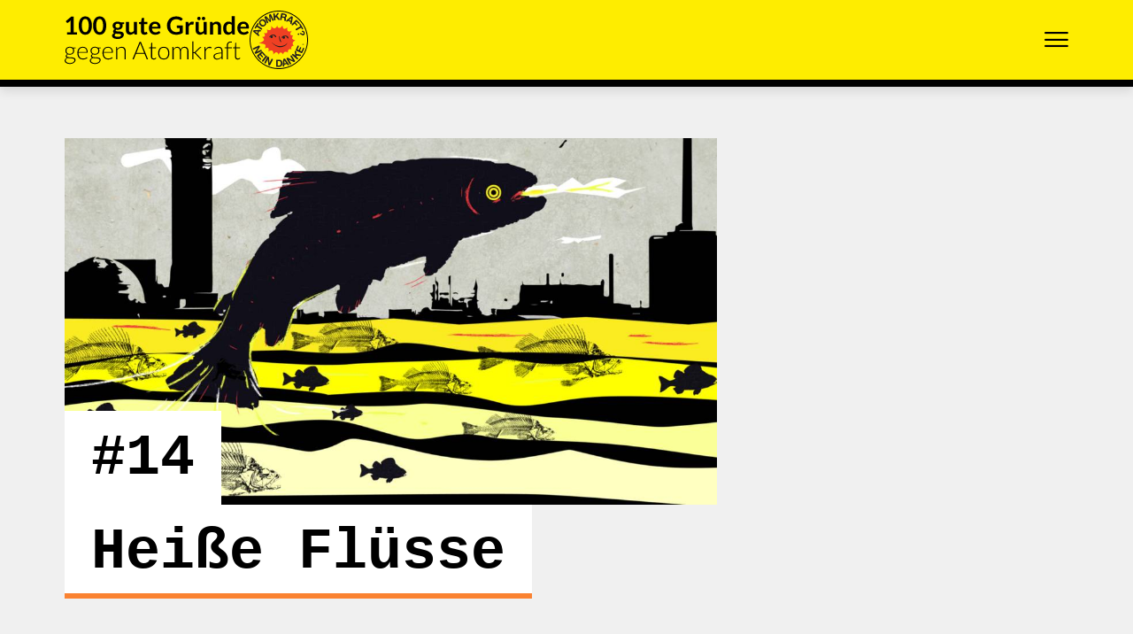

--- FILE ---
content_type: text/html;charset=UTF-8
request_url: https://www.100-gute-gruende.de/gruende/heisse-fluesse/
body_size: 8725
content:














	




<!DOCTYPE html>
<html lang="de">
<head>
	<meta charset="UTF-8">																	<title>Heiße Flüsse | 100 gute Gründe gegen Atomkraft</title>	<meta name="description" content="Heiße Flüsse führen zum Absterben von Pflanzen und Tieren – und das ist nur einer von 100 guten Gründen gegen Atomkraft. Jetzt lesen und teilen!">	<meta name="keywords" content=""><meta http-equiv="X-UA-Compatible" content="IE=edge"><meta name="viewport" content="width=device-width, initial-scale=1.0, maximum-scale=10">									<meta name="robots" content="index, follow">	<meta name="revisit-after" content="7 days"><link rel="canonical" href="https://www.100-gute-gruende.de/gruende/heisse-fluesse/"/>	<meta name="twitter:card" content="summary_large_image">		<meta property="og:url" content="https://www.100-gute-gruende.de/gruende/heisse-fluesse/">			<meta property="og:locale" content="de_DE">		<meta property="og:type" content="article">			<meta property="og:title" content="Heiße Flüsse">		<meta property="og:description" content="Das warme Abwasser aus Atomkraftwerken raubt Fischen den Sauerstoff – 100 gute Gründen gegen Atomkraft: jetzt lesen und teilen!">		<meta property="og:site_name" content="100 gute Gründe gegen Atomkraft">			<meta property="og:image" content="https://www.100-gute-gruende.de/export/sites/hgg/.galleries/images/illustrationen/014-heisse-fluesse.jpg">			<meta name="google-site-verification" content="uF-G-axrjeLWMjDDDQHYb5mpxtM03NDkCEKenr1dxZg"/><meta name="facebook-domain-verification" content="9jymncqighf3uadnr6pdsyeiaxt2xm" />  <link rel="stylesheet" href="/assets/styles/styles-100gG-Mandant.css?v=01220019" type="text/css" media="all"/><!--
<link rel="apple-touch-icon" sizes="57x57" href="/assets/hgg/favicons/apple-touch-icon-57x57.png">
<link rel="apple-touch-icon" sizes="60x60" href="/assets/hgg/favicons/apple-touch-icon-60x60.png">
<link rel="apple-touch-icon" sizes="72x72" href="/assets/hgg/favicons/apple-touch-icon-72x72.png">
<link rel="apple-touch-icon" sizes="76x76" href="/assets/hgg/favicons/apple-touch-icon-76x76.png">
<link rel="apple-touch-icon" sizes="114x114" href="/assets/hgg/favicons/apple-touch-icon-114x114.png">
<link rel="apple-touch-icon" sizes="120x120" href="/assets/hgg/favicons/apple-touch-icon-120x120.png">
<link rel="apple-touch-icon" sizes="144x144" href="/assets/hgg/favicons/apple-touch-icon-144x144.png">
<link rel="apple-touch-icon" sizes="152x152" href="/assets/hgg/favicons/apple-touch-icon-152x152.png">
<link rel="apple-touch-icon" sizes="180x180" href="/assets/hgg/favicons/apple-touch-icon-180x180.png">
<link rel="icon" type="image/png" href="/assets/hgg/favicons/favicon-32x32.png" sizes="32x32">
<link rel="icon" type="image/png" href="/assets/hgg/favicons/favicon-194x194.png" sizes="194x194">
<link rel="icon" type="image/png" href="/assets/hgg/favicons/favicon-96x96.png" sizes="96x96">
<link rel="icon" type="image/png" href="/assets/hgg/favicons/android-chrome-192x192.png" sizes="192x192">
<link rel="icon" type="image/png" href="/assets/hgg/favicons/favicon-16x16.png" sizes="16x16">
<link rel="manifest" href="/assets/hgg/favicons/manifest.json">
<link rel="mask-icon" href="/assets/hgg/favicons/safari-pinned-tab.svg" color="#256baf">
<link rel="shortcut icon" href="/assets/hgg/favicons/ewsfav.ico" type="image/x-icon">
<meta name="msapplication-config" content="/assets/hgg/favicons/browserconfig.xml">
<meta name="msapplication-TileImage" content="/assets/hgg/favicons/mstile-144x144.png?1">
-->
<meta name="msapplication-TileColor" content="#256baf">
<meta name="theme-color" content="#ffffff">

	
	<style>

		@media print {
			.header .topbar:after {
			 content: url(http://api.qrserver.com/v1/create-qr-code/?data=https://www.100-gute-gruende.de/gruende/&size=150x150);
			}
		}


	</style>
</head>
<body class="body-fixed-top one-pager no-js  magazine" id="top" itemscope itemtype="http://schema.org/WebPage">


	<a class="sr-only" href="#skip-nav">Direkt zum Inhalt der Seite springen</a>

<div  id="HeaderContainer" >













	
	
	

	
		
			
		
		
			
		
	
	
		<div class="header" itemscope itemtype="http://schema.org/WPHeader">
			<header class="topbar">
				<div class="container container-top-level">
	                <span itemscope itemtype="https://schema.org/Organization">
						
							
								
								<a itemprop="url" href="/" class="top-desc" title="Zur Startseite">
									
					                    <img src="/export/sites/hgg/.galleries/logos/schrift-100-gute-gruende.svg" alt="100 gute Gründe gegen Atomkraft"/>
									
									
										<img src="/export/sites/hgg/.galleries/logos/logo-atomkraft-nein-danke.svg" alt="Logo 'Atomkraft? Nein danke.'"/>
									
			                    </a>
							
							
						
	                </span>
					<img itemprop="logo" src="/export/sites/hgg/.galleries/logos/schrift-100-gute-gruende.svg" alt="Contextual Text" class="visible-print-block"/>
					<span class="claim">
						
                    </span>
					
					<div class="show-menu menu-btn">
						<button aria-controls="menu" class="show-menu menu-btn block"  aria-expanded="false" >
							<span class="text">Menü</span>
							<span class="svg-menu-hamburger"></span>
						</button>
					</div>
				</div>
			</header>
			<nav class="navbar" id="menu" itemscope="itemscope" itemtype="http://schema.org/SiteNavigationElement" aria-hidden="true">
				<div class="scroll-wrap">
					<div class="levelnav">
						<button class="back block" aria-hidden="true">
							<span class="sr-only">Zur nächsthöheren Ebene wechseln</span>

							<span class="svg-chevron-left"></span>
						</button>
						<button class="close-menu block" aria-hidden="true">
							<span class="sr-only">Menü schließen</span>

							<span class="svg-remove"></span>
						</button>
					</div>

					
						
						














	<ul itemscope="itemscope" itemtype="http://schema.org/SiteNavigationElement"  aria-hidden="true">
		
		
		
		
			
			
			
			
			
			
			
			
				
				
				
				
					<li>
							<a href="/" itemprop="url"><span itemprop="name">Startseite</span></a>
						</li>
				
			
		
			
			
			
			
			
			
			
			
				
				
				
				
					<li>
							<a href="/gruende/" itemprop="url"><span itemprop="name">Alle 100 guten Gründe</span></a>
						</li>
				
			
		
			
			
			
			
			
			
			
			
				
				
				
				
					<li>
							<a href="/aktiv-werden/" itemprop="url"><span itemprop="name">Aktiv werden</span></a>
						</li>
				
			
		
			
			
			
			
			
			
			
			
				
				
				
				
					<li>
							<a href="/shop/" itemprop="url"><span itemprop="name">Shop</span></a>
						</li>
				
			
		
			
			
			
			
			
			
			
			
				
				
				
				
					<li>
							<a href="/aktionspartner/" itemprop="url"><span itemprop="name">Aktionspartner</span></a>
						</li>
				
			
		
			
			
			
			
			
			
				
				
					
					
				
				
				
			
			
			
				
				
				
				
					<li class="has-child">
							<div class="top-desc">
								
								
								<button data-href="/unterstuetzen/" itemprop="url">
									<span class="sr-only">Die nächste Ebene öffnen:</span>
									<span itemprop="name">Unterstützen</span>
								</button>
								
							</div>
							














	<ul>
		
		
			<li class="headline">
				<a href="/unterstuetzen/" itemprop="url">
										<span itemprop="name">Unterstützen im Überblick</span>
									</a>
			</li>
		
		
		
			
			
			
			
			
			
			
			
				
				
				
				
					<li>
							<a href="/unterstuetzen/ausgestrahlt-unterstuetzen/" itemprop="url"><span itemprop="name">.ausgestrahlt unterstützen</span></a>
						</li>
				
			
		
			
			
			
			
			
			
			
			
				
				
				
				
					<li>
							<a href="/unterstuetzen/ews-oekostrom-bestellen/" itemprop="url"><span itemprop="name">EWS-Ökostrom bestellen</span></a>
						</li>
				
			
		
			
			
			
			
			
			
			
			
				
				
				
				
					<li>
							<a href="/unterstuetzen/ews-mitglied-werden/" itemprop="url"><span itemprop="name">EWS-Mitglied werden</span></a>
						</li>
				
			
		
	</ul>
	


						</li>
				
			
		
	</ul>
	


					
				</div>
			</nav>
		</div>
	

</div>

<div  id="InfoBarContainer" ></div>
<div class="wrap">
	<div id="skip-nav" class="sr-only"></div>
	<div  id="ContentContainer" ><div class="main ttt-element" itemprop="mainContentOfPage" itemscope itemtype="http://schema.org/WebPageElement">
		<div class="container container-top-level">
			<article itemscope itemtype="http://schema.org/NewsArticle">
				<div class="ttt-stage">
					














	
	
		
		
			
		
	
	
		
			
		
		


































	
		
		
		
		
			
			
			
				
			
			
			
			
		
		
		
			
			
				
			
		

		
		

		
		

		

		
		
			
		

		
		

		<figure itemscope itemtype="http://schema.org/ImageObject" >
					<picture>
				
					
						
							
							
								
								<source srcset="/export/sites/hgg/.galleries/images/illustrationen/014-heisse-fluesse.jpg_569681304.jpg 1x, /export/sites/hgg/.galleries/images/illustrationen/014-heisse-fluesse.jpg_1846622844.jpg 2x"
										width="1134" height="638" media="(min-width: 993px)">
							
						
							
							
								
								<source srcset="/export/sites/hgg/.galleries/images/illustrationen/014-heisse-fluesse.jpg_1982594579.jpg 1x, /export/sites/hgg/.galleries/images/illustrationen/014-heisse-fluesse.jpg_797327327.jpg 2x"
										width="940" height="529" media="(min-width: 769px)">
							
						
							
							
								
									
								
								<source srcset="/export/sites/hgg/.galleries/images/illustrationen/014-heisse-fluesse.jpg_1833391147.jpg 1x, /export/sites/hgg/.galleries/images/illustrationen/014-heisse-fluesse.jpg_527009215.jpg 2x"
										width="737" height="415" media="(min-width: 481px)">
							
						
						<img itemprop="contentURL" class="img-responsive" src="/export/sites/hgg/.galleries/images/illustrationen/014-heisse-fluesse.jpg_1833391147.jpg" loading="lazy" alt="Collage: Ein schwarzer Fisch springt im Vordergrund aus den Wogen eines in Gelbtönen dargestellten Flusses, in dem weitere schwarze Fische, aber auch Fischgerippe schwimmen; am Horizont erscheinen die Kuppel eines AKW sowie weitere Industriegebäude." width="737" height="415">
					
					
				
			</picture>
				</figure>

	
	



	
	


<div class="h1-number" >#14</div>
						<div class="cat-2 h1-title">
						<h1 ><span>Heiße Flüsse</span></h1>
						</div>
				</div>

				<div class="ttt-content-container">
					<h2 >Das warme Abwasser aus Atomkraftwerken raubt Fischen den Sauerstoff.</h2>
					<div >
							<p>Atomkraftwerke sind extreme Energieverschwender – nur etwa ein Drittel der bei der Kernspaltung freiwerdenden Energie wandeln sie tatsächlich in Strom um. Der große Rest geht als Abwärme verloren.</p>
<p>Mit ihrem bis zu 33° C warmen Abwasser heizen die Reaktoren vor allem die Flüsse auf. Das raubt den Fischen gleich doppelt den Atem: Erstens führt warmes Flusswasser weniger Sauerstoff mit sich als kühles. Und zweitens sterben in warmem Wasser mehr Pflanzen und Kleintiere ab, deren Biomasse beim Verrotten weiteren Sauerstoff verbraucht – auch der fehlt dann den Fischen.</p>
<p>&nbsp;</p>
<p>&nbsp;</p></div>
					











	
	<ul class="socialbtnlist list-unstyled social-bar">
		<li>
	        <a href="http://www.facebook.com/sharer.php?u=https://www.100-gute-gruende.de/gruende/heisse-fluesse/" rel="nofollow" title="Bei Facebook teilen" role="button" aria-label="Bei Facebook teilen"
	           target="_blank" class="sociallink svg-facebook no-deco no-ani no-ext-format">
	            <span class="sr-only">Bei Facebook teilen</span>
	        </a>
		</li>
		
		<li>
	      <a href="mailto:?subject=Hei%C3%9Fe%20Fl%C3%BCsse%20%7C%20100%20gute%20Gr%C3%BCnde%20gegen%20Atomkraft&amp;body=Hallo%20...%2C%0A%0Ahilf%20mit%2C%20andere%20%C3%BCber%20die%20Gefahren%20von%20Atomkraft%20zu%20informieren%20und%20leite%20diese%20Mail%20gerne%20weiter%21%0A%0Ahttps://www.100-gute-gruende.de/gruende/heisse-fluesse/" rel="nofollow" title="Per E-Mail versenden" role="button" aria-label="Per E-Mail versenden"
	         class="svg-envelope-2 sociallink no-deco no-ani">
	          <span class="sr-only">Senden</span>
	      </a>
		</li>
	</ul>














	<div class="toggler">
		<div class="more-link left">
			<a class="h4 no-ani" aria-expanded="false" href="#i-d652092b-8890-11ea-97af-00155d0ae80b" data-toggle="collapse">
				Weiterführende Links
			</a>
		</div>
		<div class="collapse" id="i-d652092b-8890-11ea-97af-00155d0ae80b">
			
				<div class="info-link">
					<p><a href="https://www.ausgestrahlt.de/blog/2020/09/02/st%C3%BCrmische-zeiten-f%C3%BCr-atomkraftwerke/" target="_blank">Stürmische Zeiten für Atomkraftwerke</a></p>
					
						<p>Hitzewellen, Überschwemmungen, Hurrikans: Der Klimawandel macht den Atomkraftwerken zu schaffen (.ausgestrahlt-Blog)</p>
					
				</div>
			
				<div class="info-link">
					<p><a href="https://www.ausgestrahlt.de/blog/2018/07/30/das-grosse-schwitzen/" target="_blank">Das große Schwitzen</a></p>
					
						<p>Während Nachbarländer zum Schutz der Flüsse die AKW drosseln, setzt Deutschland auf Ausnahmen (.ausgestrahlt-Blog)</p>
					
				</div>
			
				<div class="info-link">
					<p><a href="http://www.taz.de/!5119221/" target="_blank">Bei Hitze und Kälte läuft nichts mehr</a></p>
					
						<p>Wegen zu hoher Flusstemperaturen kommt es im Sommer zu Zwangsabschaltung französischer AKW (taz, 2011)</p>
					
				</div>
			
				<div class="info-link">
					<p><a href="https://www.heise.de/tp/features/Atomkraftwerke-werden-erneut-wegen-Hitze-abgeschaltet-4480396.html" target="_blank">AKW erneut wegen Hitze abgeschaltet</a></p>
					
						<p>Weil die Weser zu warm ist, muss das AKW Grohnde abgeschaltet werden (Telepolis, 2019)</p>
					
				</div>
			
		</div>
	</div>














	<div class="toggler">
		<div class="more-link left">
			<a class="h4 no-ani" aria-expanded="false" href="#s-d652092b-8890-11ea-97af-00155d0ae80b" data-toggle="collapse">
				Quellen
			</a>
		</div>
		<div class="collapse" id="s-d652092b-8890-11ea-97af-00155d0ae80b">
			
				<div class="info-link">
					<p><a href="https://de.wikipedia.org/wiki/Kernkraftwerk#Wirkungsgrad" target="_blank">Wirkungsgrad von Atomkraftwerken</a></p>
					
						<p>Warum Atomkraftwerke zwei Drittel der gewonnenen Energie verwerfen (Wikipedia, 2020)</p>
					
				</div>
			
				<div class="info-link">
					<p><a href="https://de.wikipedia.org/wiki/W%C3%A4rmekraftwerk#K%C3%BChlung" target="_blank">Wärmekraftwerk – Kühlung</a></p>
					
						<p>Atomkraftwerke heizen mit ihrer enormen Abwärme vor allem Flüsse auf&nbsp;(Wikipedia, 2020)</p>
					
				</div>
			
				<div class="info-link">
					<p><a href="https://www.fgg-elbe.de/tl_files/Downloads/Veranstaltungen/FGG_Elbe/Hamburg/schwartz_24-02-2009_hamburg.pdf" target="_blank">Wärmelastplan Tideelbe</a></p>
					
						<p>Zusammenhang zwischen Wärmebelastung der Elbe durch Kraftwerke sowie Sauerstoffgehalt und Ökologie (BSU Hamburg, Abteilung Gewässerschutz, 2009)</p>
					
				</div>
			
		</div>
	</div>

</div>

				<a name="filter"></a>
				<hr>
				<h3 class="h3">Weitere Gründe</h3>
				<div class="slider-filter">
					

















	
		
		
	
	
	
	
	

	
		
		
		
		
		
	
		
		
			
		
		
		
		
	
		
		
		
		
		
	
		
		
		
		
		
	
		
		
		
		
		
	
		
		
		
		
		
	
		
		
		
		
		
	
	<div class="cat-nav-mobile dropdown hidden-lg hidden-md hidden-sm">
		
			
			
				
			
		
        <button class="btn-dropdown dropdown-toggle" type="button" id="forms" data-toggle="dropdown" aria-haspopup="true" aria-expanded="false">
            <div id="cat-nav-mobile-title">Grenzwerte & Gesundheitsschäden</div> <span></span>
        </button>
        <div aria-labelledby="forms" class="dropdown-menu">
           <ul class="list-unstyled">
				
				<li class="js-cat-nav cat-1">
				<a class="no-deco no-ani" href="?cat=1" data-cat="1" data-href="/.service/tttElementLoader?cat=1" role="button" aria-pressed="false">Brennstoffkreislauf & Uran</a>
			</li>
			<li class="js-cat-nav cat-2 active">
				<a class="no-deco no-ani" href="?cat=2&amp;elem=14" data-cat="2" data-href="/.service/tttElementLoader?cat=2&amp;elem=14" role="button" aria-pressed="false">Grenzwerte & Gesundheitsschäden</a>
			</li>
			<li class="js-cat-nav cat-3">
				<a class="no-deco no-ani" href="?cat=3" data-cat="3" data-href="/.service/tttElementLoader?cat=3" role="button" aria-pressed="false">Unfall- & Katastrophenrisiko</a>
			</li>
			<li class="js-cat-nav cat-4">
				<a class="no-deco no-ani" href="?cat=4" data-cat="4" data-href="/.service/tttElementLoader?cat=4" role="button" aria-pressed="false">Atommüll & Atommülllager</a>
			</li>
			<li class="js-cat-nav cat-5">
				<a class="no-deco no-ani" href="?cat=5" data-cat="5" data-href="/.service/tttElementLoader?cat=5" role="button" aria-pressed="false">Markt & Demokratie</a>
			</li>
			<li class="js-cat-nav cat-6">
				<a class="no-deco no-ani" href="?cat=6" data-cat="6" data-href="/.service/tttElementLoader?cat=6" role="button" aria-pressed="false">Krieg & Frieden</a>
			</li>
			<li class="js-cat-nav cat-7">
				<a class="no-deco no-ani" href="?cat=7" data-cat="7" data-href="/.service/tttElementLoader?cat=7" role="button" aria-pressed="false">Energiewende & Klimaschutz</a>
			</li>
			</ul>
		</div>
	</div>
	<ul class="cat-nav list-unstyled hidden-xs">
		
		<li class="js-cat-nav cat-1">
				<a class="no-deco no-ani" href="?cat=1" data-cat="1" data-href="/.service/tttElementLoader?cat=1" role="button" aria-pressed="false">Brennstoffkreislauf & Uran</a>
                <div class="checker"></div>
                <hr>
			</li>
			<li class="js-cat-nav cat-2 active">
				<a class="no-deco no-ani" href="?cat=2&amp;elem=14" data-cat="2" data-href="/.service/tttElementLoader?cat=2&amp;elem=14" role="button" aria-pressed="false">Grenzwerte & Gesundheitsschäden</a>
                <div class="checker"></div>
                <hr>
			</li>
			<li class="js-cat-nav cat-3">
				<a class="no-deco no-ani" href="?cat=3" data-cat="3" data-href="/.service/tttElementLoader?cat=3" role="button" aria-pressed="false">Unfall- & Katastrophenrisiko</a>
                <div class="checker"></div>
                <hr>
			</li>
			<li class="js-cat-nav cat-4">
				<a class="no-deco no-ani" href="?cat=4" data-cat="4" data-href="/.service/tttElementLoader?cat=4" role="button" aria-pressed="false">Atommüll & Atommülllager</a>
                <div class="checker"></div>
                <hr>
			</li>
			<li class="js-cat-nav cat-5">
				<a class="no-deco no-ani" href="?cat=5" data-cat="5" data-href="/.service/tttElementLoader?cat=5" role="button" aria-pressed="false">Markt & Demokratie</a>
                <div class="checker"></div>
                <hr>
			</li>
			<li class="js-cat-nav cat-6">
				<a class="no-deco no-ani" href="?cat=6" data-cat="6" data-href="/.service/tttElementLoader?cat=6" role="button" aria-pressed="false">Krieg & Frieden</a>
                <div class="checker"></div>
                <hr>
			</li>
			<li class="js-cat-nav cat-7">
				<a class="no-deco no-ani" href="?cat=7" data-cat="7" data-href="/.service/tttElementLoader?cat=7" role="button" aria-pressed="false">Energiewende & Klimaschutz</a>
                <div class="checker"></div>
                <hr>
			</li>
	</ul>
	

</div>
				<div class="card-slider">
					



















	
		
	
	



	
		
			
				<div class="slider-group grid-wrapper js-teaserslider100gG js-init-cnt js-load-cat-wrap-caroussel" data-length="3">
					
















	
		
			<div class="card-small cat-2 teaser no-pad">
		<a class="no-deco no-ani" href="/gruende/krebsgefahr/" rel="nofollow">
			



































	
		
		
		
		
			
			
			
				
			
			
			
			
		
		
		
			
			
				
			
		

		
		

		
		

		

		
		
			
		

		
		

		<figure class="teaser-pic" itemscope itemtype="http://schema.org/ImageObject" >
					<picture>
				
					
						
							
							
								
								<source srcset="/export/sites/hgg/.galleries/images/illustrationen/011-krebsgefahr.jpg_349541445.jpg 1x, /export/sites/hgg/.galleries/images/illustrationen/011-krebsgefahr.jpg_268932356.jpg 2x"
										width="451" height="254" media="(min-width: 992px)">
							
						
							
							
								
								<source srcset="/export/sites/hgg/.galleries/images/illustrationen/011-krebsgefahr.jpg_623989148.jpg 1x, /export/sites/hgg/.galleries/images/illustrationen/011-krebsgefahr.jpg_1910790063.jpg 2x"
										width="352" height="198" media="(min-width: 768px)">
							
						
							
							
								
								<source srcset="/export/sites/hgg/.galleries/images/illustrationen/011-krebsgefahr.jpg_1380701302.jpg 1x, /export/sites/hgg/.galleries/images/illustrationen/011-krebsgefahr.jpg_1316092880.jpg 2x"
										width="384" height="216" media="(min-width: 414px)">
							
						
							
							
								
									
								
								<source srcset="/export/sites/hgg/.galleries/images/illustrationen/011-krebsgefahr.jpg_1543888357.jpg 1x, /export/sites/hgg/.galleries/images/illustrationen/011-krebsgefahr.jpg_239175336.jpg 2x"
										width="290" height="163" media="(min-width: 1px)">
							
						
						<img itemprop="contentURL" class="img-responsive" src="/export/sites/hgg/.galleries/images/illustrationen/011-krebsgefahr.jpg_1543888357.jpg" loading="lazy" alt=" Collage: Eine als Silhouette vor gelbem Grund dargestellte Kleinfamilie wird teils von roten Tentakeln umschlungen, die von einer im Vordergrund befindlichen, ins Monströse vergrößerten Krebszelle ausgehen." width="290" height="163">
					
					
				
			</picture>
				</figure>

	
	


<div class="h2">#11</div>
				<h4 class="h2">Krebsgefahr</h4><p>Atomkraftwerke erhöhen selbst im Normalbetrieb die Gefahr einer Krebserkrankung.</p>
				</a>
        <hr>
		    <div class="socialbtnwrap">
		        <div class="socialbtnbox">
		            <button class="btn svg-inline-share js-show">teilen</button>
		            <span class="closer svg-remove js-close">
	                    <span class="sr-only">schließen</span>
	                </span>
					











	
	<ul class="socialbtnlist list-unstyled social-bar">
		<li>
	        <a href="http://www.facebook.com/sharer.php?u=https://www.100-gute-gruende.de/gruende/krebsgefahr/" rel="nofollow" title="Bei Facebook teilen" role="button" aria-label="Bei Facebook teilen"
	           target="_blank" class="sociallink svg-facebook no-deco no-ani no-ext-format">
	            <span class="sr-only">Bei Facebook teilen</span>
	        </a>
		</li>
		
		<li>
	      <a href="mailto:?subject=Krebsgefahr%20%7C%20100%20gute%20Gr%C3%BCnde%20gegen%20Atomkraft&amp;body=Hallo%20...%2C%0A%0Ahilf%20mit%2C%20andere%20%C3%BCber%20die%20Gefahren%20von%20Atomkraft%20zu%20informieren%20und%20leite%20diese%20Mail%20gerne%20weiter%21%0A%0Ahttps://www.100-gute-gruende.de/gruende/krebsgefahr/" rel="nofollow" title="Per E-Mail versenden" role="button" aria-label="Per E-Mail versenden"
	         class="svg-envelope-2 sociallink no-deco no-ani">
	          <span class="sr-only">Senden</span>
	      </a>
		</li>
	</ul>

</div>
		    </div>
        </div>

		
		
	

	
		
			<div class="card-small cat-2 teaser no-pad">
		<a class="no-deco no-ani" href="/gruende/mangelhafte-grenzwerte/" rel="nofollow">
			



































	
		
		
		
		
			
			
			
				
			
			
			
			
		
		
		
			
			
				
			
		

		
		

		
		

		

		
		
			
		

		
		

		<figure class="teaser-pic" itemscope itemtype="http://schema.org/ImageObject" >
					<picture>
				
					
						
							
							
								
								<source srcset="/export/sites/hgg/.galleries/images/illustrationen/012-mangelhafte-grenzwerte.jpg_349541445.jpg 1x, /export/sites/hgg/.galleries/images/illustrationen/012-mangelhafte-grenzwerte.jpg_268932356.jpg 2x"
										width="451" height="254" media="(min-width: 992px)">
							
						
							
							
								
								<source srcset="/export/sites/hgg/.galleries/images/illustrationen/012-mangelhafte-grenzwerte.jpg_623989148.jpg 1x, /export/sites/hgg/.galleries/images/illustrationen/012-mangelhafte-grenzwerte.jpg_1910790063.jpg 2x"
										width="352" height="198" media="(min-width: 768px)">
							
						
							
							
								
								<source srcset="/export/sites/hgg/.galleries/images/illustrationen/012-mangelhafte-grenzwerte.jpg_1380701302.jpg 1x, /export/sites/hgg/.galleries/images/illustrationen/012-mangelhafte-grenzwerte.jpg_1316092880.jpg 2x"
										width="384" height="216" media="(min-width: 414px)">
							
						
							
							
								
									
								
								<source srcset="/export/sites/hgg/.galleries/images/illustrationen/012-mangelhafte-grenzwerte.jpg_1543888357.jpg 1x, /export/sites/hgg/.galleries/images/illustrationen/012-mangelhafte-grenzwerte.jpg_239175336.jpg 2x"
										width="290" height="163" media="(min-width: 1px)">
							
						
						<img itemprop="contentURL" class="img-responsive" src="/export/sites/hgg/.galleries/images/illustrationen/012-mangelhafte-grenzwerte.jpg_1543888357.jpg" loading="lazy" alt=" Collage: Im Vordergrund steht, von einem Strahlenkranz umgeben, ein muskulöser Mann mit nacktem Oberkörper, hinter ihm erscheint der Schriftzug «REFERENCE-MAN» sowie ein sitzender Greis und weitere Menschen." width="290" height="163">
					
					
				
			</picture>
				</figure>

	
	


<div class="h2">#12</div>
				<h4 class="h2">Mangelhafte Grenzwerte</h4><p>Die Strahlenschutz-Grenzwerte nehmen Strahlenschäden in Kauf.</p>
				</a>
        <hr>
		    <div class="socialbtnwrap">
		        <div class="socialbtnbox">
		            <button class="btn svg-inline-share js-show">teilen</button>
		            <span class="closer svg-remove js-close">
	                    <span class="sr-only">schließen</span>
	                </span>
					











	
	<ul class="socialbtnlist list-unstyled social-bar">
		<li>
	        <a href="http://www.facebook.com/sharer.php?u=https://www.100-gute-gruende.de/gruende/mangelhafte-grenzwerte/" rel="nofollow" title="Bei Facebook teilen" role="button" aria-label="Bei Facebook teilen"
	           target="_blank" class="sociallink svg-facebook no-deco no-ani no-ext-format">
	            <span class="sr-only">Bei Facebook teilen</span>
	        </a>
		</li>
		
		<li>
	      <a href="mailto:?subject=Mangelhafte%20Grenzwerte%20%7C%20100%20gute%20Gr%C3%BCnde%20gegen%20Atomkraft&amp;body=Hallo%20...%2C%0A%0Ahilf%20mit%2C%20andere%20%C3%BCber%20die%20Gefahren%20von%20Atomkraft%20zu%20informieren%20und%20leite%20diese%20Mail%20gerne%20weiter%21%0A%0Ahttps://www.100-gute-gruende.de/gruende/mangelhafte-grenzwerte/" rel="nofollow" title="Per E-Mail versenden" role="button" aria-label="Per E-Mail versenden"
	         class="svg-envelope-2 sociallink no-deco no-ani">
	          <span class="sr-only">Senden</span>
	      </a>
		</li>
	</ul>

</div>
		    </div>
        </div>

		
		
	

	
		
			<div class="card-small cat-2 teaser no-pad">
		<a class="no-deco no-ani" href="/gruende/tritium-im-koerper/" rel="nofollow">
			



































	
		
		
		
		
			
			
			
				
			
			
			
			
		
		
		
			
			
				
			
		

		
		

		
		

		

		
		
			
		

		
		

		<figure class="teaser-pic" itemscope itemtype="http://schema.org/ImageObject" >
					<picture>
				
					
						
							
							
								
								<source srcset="/export/sites/hgg/.galleries/images/illustrationen/013-tritium-im-koerper.jpg_349541445.jpg 1x, /export/sites/hgg/.galleries/images/illustrationen/013-tritium-im-koerper.jpg_268932356.jpg 2x"
										width="451" height="254" media="(min-width: 992px)">
							
						
							
							
								
								<source srcset="/export/sites/hgg/.galleries/images/illustrationen/013-tritium-im-koerper.jpg_623989148.jpg 1x, /export/sites/hgg/.galleries/images/illustrationen/013-tritium-im-koerper.jpg_1910790063.jpg 2x"
										width="352" height="198" media="(min-width: 768px)">
							
						
							
							
								
								<source srcset="/export/sites/hgg/.galleries/images/illustrationen/013-tritium-im-koerper.jpg_1380701302.jpg 1x, /export/sites/hgg/.galleries/images/illustrationen/013-tritium-im-koerper.jpg_1316092880.jpg 2x"
										width="384" height="216" media="(min-width: 414px)">
							
						
							
							
								
									
								
								<source srcset="/export/sites/hgg/.galleries/images/illustrationen/013-tritium-im-koerper.jpg_1543888357.jpg 1x, /export/sites/hgg/.galleries/images/illustrationen/013-tritium-im-koerper.jpg_239175336.jpg 2x"
										width="290" height="163" media="(min-width: 1px)">
							
						
						<img itemprop="contentURL" class="img-responsive" src="/export/sites/hgg/.galleries/images/illustrationen/013-tritium-im-koerper.jpg_1543888357.jpg" loading="lazy" alt="Collage: Vor schwarzem Hintergrund erstreckt sich eine grellgelbe, mit einem Radioaktivzeichen markierte DNS-Doppelhelix, deren Basenpaare teils unterbrochen sind." width="290" height="163">
					
					
				
			</picture>
				</figure>

	
	


<div class="h2">#13</div>
				<h4 class="h2">Tritium im Körper</h4><p>Radioaktive Abfallstoffe aus Atomkraftwerken bauen sich sogar in die DNA ein.</p>
				</a>
        <hr>
		    <div class="socialbtnwrap">
		        <div class="socialbtnbox">
		            <button class="btn svg-inline-share js-show">teilen</button>
		            <span class="closer svg-remove js-close">
	                    <span class="sr-only">schließen</span>
	                </span>
					











	
	<ul class="socialbtnlist list-unstyled social-bar">
		<li>
	        <a href="http://www.facebook.com/sharer.php?u=https://www.100-gute-gruende.de/gruende/tritium-im-koerper/" rel="nofollow" title="Bei Facebook teilen" role="button" aria-label="Bei Facebook teilen"
	           target="_blank" class="sociallink svg-facebook no-deco no-ani no-ext-format">
	            <span class="sr-only">Bei Facebook teilen</span>
	        </a>
		</li>
		
		<li>
	      <a href="mailto:?subject=Tritium%20im%20K%C3%B6rper%20%7C%20100%20gute%20Gr%C3%BCnde%20gegen%20Atomkraft&amp;body=Hallo%20...%2C%0A%0Ahilf%20mit%2C%20andere%20%C3%BCber%20die%20Gefahren%20von%20Atomkraft%20zu%20informieren%20und%20leite%20diese%20Mail%20gerne%20weiter%21%0A%0Ahttps://www.100-gute-gruende.de/gruende/tritium-im-koerper/" rel="nofollow" title="Per E-Mail versenden" role="button" aria-label="Per E-Mail versenden"
	         class="svg-envelope-2 sociallink no-deco no-ani">
	          <span class="sr-only">Senden</span>
	      </a>
		</li>
	</ul>

</div>
		    </div>
        </div>

		
		
	

	
		
			<div class="card-small cat-2 teaser no-pad" data-hash="next">
		<a class="no-deco no-ani" href="/gruende/strahlende-jobs/" rel="nofollow">
			



































	
		
		
		
		
			
			
			
				
			
			
			
			
		
		
		
			
			
				
			
		

		
		

		
		

		

		
		
			
		

		
		

		<figure class="teaser-pic" itemscope itemtype="http://schema.org/ImageObject" >
					<picture>
				
					
						
							
							
								
								<source srcset="/export/sites/hgg/.galleries/images/illustrationen/015-strahlende-jobs.jpg_349541445.jpg 1x, /export/sites/hgg/.galleries/images/illustrationen/015-strahlende-jobs.jpg_268932356.jpg 2x"
										width="451" height="254" media="(min-width: 992px)">
							
						
							
							
								
								<source srcset="/export/sites/hgg/.galleries/images/illustrationen/015-strahlende-jobs.jpg_623989148.jpg 1x, /export/sites/hgg/.galleries/images/illustrationen/015-strahlende-jobs.jpg_1910790063.jpg 2x"
										width="352" height="198" media="(min-width: 768px)">
							
						
							
							
								
								<source srcset="/export/sites/hgg/.galleries/images/illustrationen/015-strahlende-jobs.jpg_1380701302.jpg 1x, /export/sites/hgg/.galleries/images/illustrationen/015-strahlende-jobs.jpg_1316092880.jpg 2x"
										width="384" height="216" media="(min-width: 414px)">
							
						
							
							
								
									
								
								<source srcset="/export/sites/hgg/.galleries/images/illustrationen/015-strahlende-jobs.jpg_1543888357.jpg 1x, /export/sites/hgg/.galleries/images/illustrationen/015-strahlende-jobs.jpg_239175336.jpg 2x"
										width="290" height="163" media="(min-width: 1px)">
							
						
						<img itemprop="contentURL" class="img-responsive" src="/export/sites/hgg/.galleries/images/illustrationen/015-strahlende-jobs.jpg_1543888357.jpg" loading="lazy" alt=" Collage: In einem nach hinten stark verjüngt dargestellten Bergwerksstollen stehen mehrere Bergarbeiter mit Atemschutzmasken und Sicherheitshelmen." width="290" height="163">
					
					
				
			</picture>
				</figure>

	
	


<div class="h2">#15</div>
				<h4 class="h2">Strahlende Jobs</h4><p>Zigtausende Hilfsarbeiter*innen erledigen die Drecksarbeit in den Atomkraftwerken – oft ohne ausreichenden Strahlenschutz.</p>
				</a>
        <hr>
		    <div class="socialbtnwrap">
		        <div class="socialbtnbox">
		            <button class="btn svg-inline-share js-show">teilen</button>
		            <span class="closer svg-remove js-close">
	                    <span class="sr-only">schließen</span>
	                </span>
					











	
	<ul class="socialbtnlist list-unstyled social-bar">
		<li>
	        <a href="http://www.facebook.com/sharer.php?u=https://www.100-gute-gruende.de/gruende/strahlende-jobs/" rel="nofollow" title="Bei Facebook teilen" role="button" aria-label="Bei Facebook teilen"
	           target="_blank" class="sociallink svg-facebook no-deco no-ani no-ext-format">
	            <span class="sr-only">Bei Facebook teilen</span>
	        </a>
		</li>
		
		<li>
	      <a href="mailto:?subject=Strahlende%20Jobs%20%7C%20100%20gute%20Gr%C3%BCnde%20gegen%20Atomkraft&amp;body=Hallo%20...%2C%0A%0Ahilf%20mit%2C%20andere%20%C3%BCber%20die%20Gefahren%20von%20Atomkraft%20zu%20informieren%20und%20leite%20diese%20Mail%20gerne%20weiter%21%0A%0Ahttps://www.100-gute-gruende.de/gruende/strahlende-jobs/" rel="nofollow" title="Per E-Mail versenden" role="button" aria-label="Per E-Mail versenden"
	         class="svg-envelope-2 sociallink no-deco no-ani">
	          <span class="sr-only">Senden</span>
	      </a>
		</li>
	</ul>

</div>
		    </div>
        </div>

		
		
	


				</div>
			
			
			
			
			
		
	
	


</div>
				<div class="container container-top-level">
					<a href="../" class="parentLink">Alle 100 guten Gründe</a>
				</div>
			</article>
		</div>
	</div>
</div>
	<div  id="FooterContainer" ><footer class="footer" itemscope itemtype="http://schema.org/WPFooter">
		<div class="toplink js-toplink">
			<div class="container container-footer">
				<a class="js-scroll no-ani" data-id="top" href="#top">
			        <span class="sr-only">Nach oben</span>
			        </a>
			</div>
		</div>


		<div class="black-part">
				<div class="container">
					<p class="h3">Aktionspartner</p>

					<div class="logo-content">
						<div class="logo-container">
							























	
		
	
	


	
	
	
	



<a href="/aktionspartner/">


























	
		
		
		
		
		
		
			
			
				
			
		

		
		

		
		

		

		
		
			
		

		
		

		<figure itemscope itemtype="http://schema.org/ImageObject" >
					<picture>
				
					
					
						
						<img itemprop="contentURL" class="img-responsive" src="/export/sites/hgg/.galleries/logos/Footer-Logo-ausgestrahlt.svg" loading="lazy" alt="Logo &quot;.ausgestrahlt - gemeinsam gegen atomenergie&quot;">
					
				
			</picture>
				</figure>

	
	


</a>
























	
		
	
	


	
	
	
	



<a href="/aktionspartner/#ueber-ews">


























	
		
		
		
		
		
		
			
			
				
			
		

		
		

		
		

		

		
		
			
		

		
		

		<figure itemscope itemtype="http://schema.org/ImageObject" >
					<picture>
				
					
					
						
						<img itemprop="contentURL" class="img-responsive" src="/export/sites/hgg/.galleries/logos/Footer-Logo-EWS.svg" loading="lazy" alt="Logo &quot;EWS - Elektrizitätswerke Schönau&quot;">
					
				
			</picture>
				</figure>

	
	


</a>
</div>
	                    <img itemprop="logo" src="/export/sites/hgg/.galleries/logos/logo-atomkraft-nein-danke.svg" alt="Atomkraft? Nein danke." class="no-n-p-logo"/>
					</div>
				</div>
			</div>
		<div class="gray-part">
			<div class="container">
				<p class="h5 hidden-print">Direkteinstiege</p>

				<ul class="direct-links list-unstyled hidden-print">
					









	
		
	
	


	
	
	
	


<li><a href="/gruende/" class="no-deco no-ani">Alle 100 guten Gründe</a></li>
					









	
		
	
	


	
	
	
	


<li><a href="/aktionspartner/" class="no-deco no-ani">Aktionspartner</a></li>
					









	
		
	
	


	
	
	
	


<li><a href="/shop/" class="no-deco no-ani">Shop</a></li>
					









	
		
	
	


	
	
	
	


<li><a href="/aktiv-werden/" class="no-deco no-ani">Aktiv werden</a></li>
					









	
		
	
	


	
	
	
	


<li><a href="/unterstuetzen/" class="no-deco no-ani">Unterstützen</a></li>
					</ul>

				<ul class="socialbtnlist list-unstyled social-bar">
					<li>
							<a href="https://www.facebook.com/100-GUTE-GRUENDEde-252449332762/" rel="nofollow" target="_blank" class="sociallink svg-facebook no-deco no-ani">
								<span class="sr-only">100 gute Gründe gegen Atomkraft auf facebook</span>
							</a>
						</li>
					</ul>
				<div class="row">
					<div class="col-xs-12">
						<ul class="fusszeile">
							









	
		
	
	


	
	
	
	


<li><a class="hidden-print" href="/impressum/">Impressum</a></li>
							









	
		
	
	


	
	
	
	


<li><a class="hidden-print" href="/datenschutz/">Datenschutz</a></li>
							









	
		
	
	


	
	
	
	


<li><a class="hidden-print" href="/kontakt/">Kontakt</a></li>
							<li class="copyright">&copy; Elektrizitätswerke Schönau eG  2026</li>
						</ul>
					</div>
				</div>
			</div>
		</div>
	</footer>
</div>
</div>


<div class="layer-wrap" aria-modal="true" role="dialog">
	<iframe id="formIframe" class="iframe-form" src="about:blank"></iframe>
</div>









	<script src="/assets/js/application-100gG.js?v=01220019"></script>





	
		















	

	<!-- Piwik async -->
	<script type="text/javascript">
		
			/* #### PIWIK TEST MODE: PIWIK IS DISABLED, BUT YOU CAN SEE WHAT IT WOULD DO ####
		
		var u = '/piwik/';
		(function () {
			var d = document, g = d.createElement('script'), s = d.getElementsByTagName('script')[0];
			g.type = 'text/javascript';
			g.async = true;
			g.defer = true;
			g.src = u + 'piwik.js';
			s.parentNode.insertBefore(g, s);
		})();
		window.piwikAsyncInit = function () {
			try {
				window.piwikTracker = Piwik.getTracker();
				piwikTracker.setSiteId(3);
				piwikTracker.setTrackerUrl(u + 'piwik.php');
				
				
				
				
				
				
				
				
				
				piwikTracker.disableCookies();
				piwikTracker.trackPageView();
				
				
				piwikTracker.enableLinkTracking();
			} catch (err) {
				console.log(err);
			}
		};
		
			#### END PIWIK TEST MODE #### */
		
	</script>





		<script type="text/javascript">
			var MTUserId = 'b2cee888-abe4-47df-a832-85d39320e3c9';
			var MTFontIds = new Array();

			MTFontIds.push("674411"); 
			MTFontIds.push("694015"); 
			MTFontIds.push("694027"); 
			MTFontIds.push("694033"); 
			MTFontIds.push("1459732"); 

			
			
			

			(function () {
				var mtTracking = document.createElement('script');
				mtTracking.type = 'text/javascript';
				mtTracking.async = 'true';
				mtTracking.src = '/assets/js/mtiFontTrackingCode.js';

				(document.getElementsByTagName('head')[0] || document.getElementsByTagName('body')[0]).appendChild(mtTracking);
			})();
		</script>
	
	



</body>
</html>


--- FILE ---
content_type: text/css
request_url: https://www.100-gute-gruende.de/assets/styles/styles-100gG-Mandant.css?v=01220019
body_size: 49685
content:
@charset "UTF-8";
/* themecolor */
/* $brand-primary:         darken(#428bca, 6.5%) !default; */
/* Colors for reasons categories */
/* font-family:'HelveticaNeueW01-Thin';
font-family:'HelveticaNeueW01-45Ligh';
font-family:'HelveticaNeueW01-55Roma';
font-family:'HelveticaNeueW01-65Medi';
font-family:'HelveticaNeueW01-75Bold';
font-family:'HelveticaNeueW01-85Heav';
 */
/*
    This CSS resource incorporates links to font software which is the valuable copyrighted
property of Monotype and/or its suppliers. You may not attempt to copy, install,
redistribute, convert, modify or reverse engineer this font software. Please contact Monotype
with any questions regarding Web Fonts:  http://www.linotype.com
*/
@font-face {
  font-family: "HelveticaNeueW02-Thin";
  src: url("../fonts/30b6ffc3-3b64-40dd-9ff8-a3a850daf535.eot?#iefix");
  src: url("../fonts/30b6ffc3-3b64-40dd-9ff8-a3a850daf535.eot?#iefix") format("eot"), url("../fonts/96b33a5f-d3a7-4a34-b360-76867695bb83.woff2") format("woff2"), url("../fonts/775a65da-14aa-4634-be95-6724c05fd522.woff") format("woff"), url("../fonts/988eaaa7-5565-4f65-bb17-146b650ce9e9.ttf") format("truetype"), url("../fonts/3503a1a6-91c3-4c42-8e66-2ea7b2b57541.svg#3503a1a6-91c3-4c42-8e66-2ea7b2b57541") format("svg");
}
@font-face {
  font-family: "HelveticaNeueW02-45Ligh";
  src: url("../fonts/88fcd49a-13c7-4d0c-86b1-ad1e258bd75d.eot?#iefix");
  src: url("../fonts/88fcd49a-13c7-4d0c-86b1-ad1e258bd75d.eot?#iefix") format("eot"), url("../fonts/7732d6de-bd05-4c17-ae43-99e9a02edf31.woff2") format("woff2"), url("../fonts/9a2e4855-380f-477f-950e-d98e8db54eac.woff") format("woff"), url("../fonts/fa82d0ee-4fbd-4cc9-bf9f-226ad1fcbae2.ttf") format("truetype"), url("../fonts/48d599a6-92b5-4d43-a4ac-8959f6971853.svg#48d599a6-92b5-4d43-a4ac-8959f6971853") format("svg");
}
@font-face {
  font-family: "HelveticaNeueW02-55Roma";
  src: url("../fonts/0b3a3fca-0fad-402b-bd38-fdcbad1ef776.eot?#iefix");
  src: url("../fonts/0b3a3fca-0fad-402b-bd38-fdcbad1ef776.eot?#iefix") format("eot"), url("../fonts/b4cd926c-1a31-4785-b261-1db1a68c521e.woff2") format("woff2"), url("../fonts/d5af76d8-a90b-4527-b3a3-182207cc3250.woff") format("woff"), url("../fonts/1d238354-d156-4dde-89ea-4770ef04b9f9.ttf") format("truetype"), url("../fonts/b68875cb-14a9-472e-8177-0247605124d7.svg#b68875cb-14a9-472e-8177-0247605124d7") format("svg");
}
@font-face {
  font-family: "HelveticaNeueW02-65Medi";
  src: url("../fonts/55f60419-09c3-42bd-b81f-1983ff093852.eot?#iefix");
  src: url("../fonts/55f60419-09c3-42bd-b81f-1983ff093852.eot?#iefix") format("eot"), url("../fonts/9f93e286-eeaa-4077-b0b2-0e6901920f74.woff2") format("woff2"), url("../fonts/5b4a262e-3342-44e2-8ad7-719998a68134.woff") format("woff"), url("../fonts/4a3ef5d8-cfd9-4b96-bd67-90215512f1e5.ttf") format("truetype"), url("../fonts/58ab5075-53ea-46e6-9783-cbb335665f88.svg#58ab5075-53ea-46e6-9783-cbb335665f88") format("svg");
}
@font-face {
  font-family: "HelveticaNeueW02-75Bold";
  src: url("../fonts/db853e0e-929b-4272-b420-c946c954cf3a.eot?#iefix");
  src: url("../fonts/db853e0e-929b-4272-b420-c946c954cf3a.eot?#iefix") format("eot"), url("../fonts/2a5cf81d-ffbe-4c76-8982-270592fb36b0.woff2") format("woff2"), url("../fonts/4a9c62ab-b359-4081-8383-a0d1cdebd111.woff") format("woff"), url("../fonts/db5f9ba6-05a4-433a-9461-0a6f257a0c3a.ttf") format("truetype"), url("../fonts/25e09910-ffc3-4fc4-b0d1-db9a95dface8.svg#25e09910-ffc3-4fc4-b0d1-db9a95dface8") format("svg");
}
@font-face {
  font-family: "HelveticaNeueLTW04_77BdCn";
  src: url("../fonts/c76e23a9-45a0-47e0-95cd-a721fa76052e.eot?#iefix");
  src: url("../fonts/c76e23a9-45a0-47e0-95cd-a721fa76052e.eot?#iefix") format("eot"), url("../fonts/18df15d8-ae4d-4e9a-9d11-212d65403f8e.woff2") format("woff2"), url("../fonts/7a9e893b-bb07-4276-8fe3-0cb066680655.woff") format("woff"), url("../fonts/44d0853e-41ba-4fb7-85fd-a37506b62e6b.ttf") format("truetype"), url("../fonts/3b76e7ab-c94f-467b-b387-4f3b519d6401.svg#3b76e7ab-c94f-467b-b387-4f3b519d6401") format("svg");
}
/* $headings-font-family:    inherit !default; */
@page {
  size: A4 landscape;
}
@page landscape {
  size: A4 landscape;
}
@media print {
  *,
  *:before,
  *:after {
    background: transparent !important;
    color: #000 !important;
  }
  @page {
    size: portrait;
  }
  @page :first {
    margin-top: 0;
  }
  a,
  a:visited {
    border-color: #000 !important;
  }
  thead {
    display: table-header-group;
  }
  tr,
  img,
  figure,
  .teaser,
  .footer,
  dt, dd {
    page-break-inside: avoid;
  }
  img {
    max-width: 100% !important;
  }
  p,
  h2,
  h3 {
    orphans: 3;
    widows: 3;
  }
  h2,
  h3 {
    page-break-after: avoid;
  }
  .icons-rules-inline, .svg-inline-filter-2:after, .svg-inline-zahnrad:after, .svg-inline-user-full:after, .svg-inline-download:after, .svg-inline-eye-open:after, .svg-inline-eye-closed:after, .svg-inline-clock:after, .svg-inline-user:after, .svg-inline-average:after, .svg-inline-extern-arrow:after, .svg-inline-waermepumpenstrom-tab:after, .svg-inline-electrical-plug-tab:after, .svg-inline-fire-tab:after, .svg-inline-autostrom-tab:after, .svg-inline-warning:after, .svg-inline-notification:after, .svg-inline-bullhorn:after, .svg-inline-reagenzglas:after, .svg-inline-plus-dropdown:after, .svg-inline-minus-dropdown:after, .svg-inline-parking:after, .svg-inline-bubble-dots:after, .svg-inline-calendar-full:after, .svg-inline-cash-euro:after, .svg-inline-mastodon:after, .svg-inline-blatt:after, .svg-inline-autostrom:after, .svg-inline-hand-svgrepo-com:after, .svg-inline-globe-svgrepo-com:after, .svg-inline-mail-2:after, .svg-inline-linkedin:after, .svg-inline-instagram:after, .svg-inline-facebook:after, .svg-inline-waermepumpenstrom:after, .svg-inline-strompreis:after, .svg-inline-mobilitaetsstrom-4:after, .svg-inline-mobilitaetsstrom-3:after, .svg-inline-mobilitaetsstrom-2:after, .svg-inline-mobilitaetsstrom-1:after, .svg-inline-gaspreis:after, .svg-inline-play:after, .svg-inline-paper-recycling:after, .svg-inline-campaign-christmas:after, .svg-inline-newsletter:after, .svg-inline-chevron-stage-right:after, .svg-inline-chevron-stage-left:after, .svg-inline-rss:after, .svg-inline-filter-active:after, .svg-inline-tree:after, .svg-inline-paw:after, .svg-inline-cherry:after, .svg-inline-man-5:after, .svg-inline-water-gas:after, .svg-inline-city:after, .svg-inline-water-electricity:after, .svg-inline-plus:after, .svg-inline-minus:after, .svg-inline-lock:after, .svg-inline-thumbs-up:after, .svg-inline-hand-up:after, .svg-inline-filetypes-zip:after, .search-result-outer a.block-link[href*=".zip"] .h3:after, .search-result-outer a.block-link[href*=".zip"] fieldset > legend:after, .wrap a.cnt-link[href*=".zip"]:after, .wrap p > a[href*=".zip"]:not(.btn):not(.more-link):not(.block-link):after, .wrap li > a[href*=".zip"]:not(.btn):not(.more-link):not(.block-link):after,
  .wrap a.cnt-link[href*=".gzip"]:after,
  .wrap p > a[href*=".gzip"]:not(.btn):not(.more-link):not(.block-link):after,
  .wrap li > a[href*=".gzip"]:not(.btn):not(.more-link):not(.block-link):after,
  .wrap a.cnt-link[href*=".tar"]:after,
  .wrap p > a[href*=".tar"]:not(.btn):not(.more-link):not(.block-link):after,
  .wrap li > a[href*=".tar"]:not(.btn):not(.more-link):not(.block-link):after,
  .wrap a.cnt-link[href*=".rar"]:after,
  .wrap p > a[href*=".rar"]:not(.btn):not(.more-link):not(.block-link):after,
  .wrap li > a[href*=".rar"]:not(.btn):not(.more-link):not(.block-link):after,
  .wrap a[href*=".zip"] span.mime:after,
  .wrap a[href*=".gzip"] span.mime:after,
  .wrap a[href*=".tar"] span.mime:after,
  .wrap a[href*=".rar"] span.mime:after, .svg-inline-filetypes-video:after, .wrap a.cnt-link[href*=".mo"]:after, .wrap p > a[href*=".mo"]:not(.btn):not(.more-link):not(.block-link):after, .wrap li > a[href*=".mo"]:not(.btn):not(.more-link):not(.block-link):after,
  .wrap a.cnt-link[href*=".wmv"]:after,
  .wrap p > a[href*=".wmv"]:not(.btn):not(.more-link):not(.block-link):after,
  .wrap li > a[href*=".wmv"]:not(.btn):not(.more-link):not(.block-link):after,
  .wrap a.cnt-link[href*=".wbm"]:after,
  .wrap p > a[href*=".wbm"]:not(.btn):not(.more-link):not(.block-link):after,
  .wrap li > a[href*=".wbm"]:not(.btn):not(.more-link):not(.block-link):after,
  .wrap a.cnt-link[href*=".avi"]:after,
  .wrap p > a[href*=".avi"]:not(.btn):not(.more-link):not(.block-link):after,
  .wrap li > a[href*=".avi"]:not(.btn):not(.more-link):not(.block-link):after,
  .wrap a.cnt-link[href*=".og"]:after,
  .wrap p > a[href*=".og"]:not(.btn):not(.more-link):not(.block-link):after,
  .wrap li > a[href*=".og"]:not(.btn):not(.more-link):not(.block-link):after,
  .wrap a.cnt-link[href*=".mp4"]:after,
  .wrap p > a[href*=".mp4"]:not(.btn):not(.more-link):not(.block-link):after,
  .wrap li > a[href*=".mp4"]:not(.btn):not(.more-link):not(.block-link):after,
  .wrap a[href*=".mo"] span.mime:after,
  .wrap a[href*=".wmv"] span.mime:after,
  .wrap a[href*=".wbm"] span.mime:after,
  .wrap a[href*=".avi"] span.mime:after,
  .wrap a[href*=".og"] span.mime:after,
  .wrap a[href*=".mp4"] span.mime:after, .svg-inline-filetypes-ppt:after, .wrap a.cnt-link[href*=".pot"]:after, .wrap p > a[href*=".pot"]:not(.btn):not(.more-link):not(.block-link):after, .wrap li > a[href*=".pot"]:not(.btn):not(.more-link):not(.block-link):after,
  .wrap a.cnt-link[href*=".pp"]:after,
  .wrap p > a[href*=".pp"]:not(.btn):not(.more-link):not(.block-link):after,
  .wrap li > a[href*=".pp"]:not(.btn):not(.more-link):not(.block-link):after,
  .wrap a.cnt-link[href*=".pwz"]:after,
  .wrap p > a[href*=".pwz"]:not(.btn):not(.more-link):not(.block-link):after,
  .wrap li > a[href*=".pwz"]:not(.btn):not(.more-link):not(.block-link):after,
  .wrap a[href*=".pot"] span.mime:after,
  .wrap a[href*=".pp"] span.mime:after,
  .wrap a[href*=".pwz"] span.mime:after, .svg-inline-filetypes-image:after, .search-result-outer a.block-link[href*=".jp"] .h3:after, .search-result-outer a.block-link[href*=".jp"] fieldset > legend:after,
  .search-result-outer a.block-link[href*=".eps"] .h3:after,
  .search-result-outer a.block-link[href*=".eps"] fieldset > legend:after,
  .search-result-outer a.block-link[href*=".tif"] .h3:after,
  .search-result-outer a.block-link[href*=".tif"] fieldset > legend:after,
  .search-result-outer a.block-link[href*=".svg"] .h3:after,
  .search-result-outer a.block-link[href*=".svg"] fieldset > legend:after, .wrap a.cnt-link[href*=".eps"]:after, .wrap p > a[href*=".eps"]:not(.btn):not(.more-link):not(.block-link):after, .wrap li > a[href*=".eps"]:not(.btn):not(.more-link):not(.block-link):after,
  .wrap a.cnt-link[href*=".jp"]:after,
  .wrap p > a[href*=".jp"]:not(.btn):not(.more-link):not(.block-link):after,
  .wrap li > a[href*=".jp"]:not(.btn):not(.more-link):not(.block-link):after,
  .wrap a.cnt-link[href*=".png"]:after,
  .wrap p > a[href*=".png"]:not(.btn):not(.more-link):not(.block-link):after,
  .wrap li > a[href*=".png"]:not(.btn):not(.more-link):not(.block-link):after,
  .wrap a.cnt-link[href*=".svg"]:after,
  .wrap p > a[href*=".svg"]:not(.btn):not(.more-link):not(.block-link):after,
  .wrap li > a[href*=".svg"]:not(.btn):not(.more-link):not(.block-link):after,
  .wrap a.cnt-link[href*=".tif"]:after,
  .wrap p > a[href*=".tif"]:not(.btn):not(.more-link):not(.block-link):after,
  .wrap li > a[href*=".tif"]:not(.btn):not(.more-link):not(.block-link):after,
  .wrap a[href*=".eps"] span.mime:after,
  .wrap a[href*=".jp"] span.mime:after,
  .wrap a[href*=".png"] span.mime:after,
  .wrap a[href*=".svg"] span.mime:after,
  .wrap a[href*=".tif"] span.mime:after, .svg-inline-filetypes-generic:after, .svg-inline-filetypes-excel:after, .search-result-outer a.block-link[href*=".xls"] .h3:after, .search-result-outer a.block-link[href*=".xls"] fieldset > legend:after,
  .search-result-outer a.block-link[href*=".xlt"] .h3:after,
  .search-result-outer a.block-link[href*=".xlt"] fieldset > legend:after,
  .search-result-outer a.block-link[href*=".xlam"] .h3:after,
  .search-result-outer a.block-link[href*=".xlam"] fieldset > legend:after, .wrap a.cnt-link[href*=".xls"]:after, .wrap p > a[href*=".xls"]:not(.btn):not(.more-link):not(.block-link):after, .wrap li > a[href*=".xls"]:not(.btn):not(.more-link):not(.block-link):after,
  .wrap a.cnt-link[href*=".xlt"]:after,
  .wrap p > a[href*=".xlt"]:not(.btn):not(.more-link):not(.block-link):after,
  .wrap li > a[href*=".xlt"]:not(.btn):not(.more-link):not(.block-link):after,
  .wrap a.cnt-link[href$=xlam]:after,
  .wrap p > a[href$=xlam]:not(.btn):not(.more-link):not(.block-link):after,
  .wrap li > a[href$=xlam]:not(.btn):not(.more-link):not(.block-link):after,
  .wrap a[href*=".xls"] span.mime:after,
  .wrap a[href*=".xlt"] span.mime:after,
  .wrap a[href$=xlam] span.mime:after, .svg-inline-filetypes-doc:after, .wrap a.cnt-link[href*=".do"]:after, .wrap p > a[href*=".do"]:not(.btn):not(.more-link):not(.block-link):after, .wrap li > a[href*=".do"]:not(.btn):not(.more-link):not(.block-link):after,
  .wrap a.cnt-link[href*=".word"]:after,
  .wrap p > a[href*=".word"]:not(.btn):not(.more-link):not(.block-link):after,
  .wrap li > a[href*=".word"]:not(.btn):not(.more-link):not(.block-link):after,
  .wrap a[href*=".do"] span.mime:after,
  .wrap a[href*=".word"] span.mime:after, .svg-inline-filetypes-audio:after, .wrap a.cnt-link[href*=".aif"]:after, .wrap p > a[href*=".aif"]:not(.btn):not(.more-link):not(.block-link):after, .wrap li > a[href*=".aif"]:not(.btn):not(.more-link):not(.block-link):after,
  .wrap a.cnt-link[href*=".mp3"]:after,
  .wrap p > a[href*=".mp3"]:not(.btn):not(.more-link):not(.block-link):after,
  .wrap li > a[href*=".mp3"]:not(.btn):not(.more-link):not(.block-link):after,
  .wrap a.cnt-link[href*=".wma"]:after,
  .wrap p > a[href*=".wma"]:not(.btn):not(.more-link):not(.block-link):after,
  .wrap li > a[href*=".wma"]:not(.btn):not(.more-link):not(.block-link):after,
  .wrap a[href*=".aif"] span.mime:after,
  .wrap a[href*=".mp3"] span.mime:after,
  .wrap a[href*=".wma"] span.mime:after, .svg-inline-twitter-2:after, .svg-inline-google-plus-2:after, .svg-inline-facebook-2:after, .svg-inline-envelope-2:after, .svg-inline-pen:after, .svg-inline-check:after, ul.status li button:after, ul.pagination li button:after, .svg-inline-sun:after, .svg-inline-factory:after, .svg-inline-circle:after, .svg-inline-home6:after, .svg-inline-home5:after, .svg-inline-home4:after, .svg-inline-home3:after, .svg-inline-home2:after, .svg-inline-home1:after, .svg-inline-chef:after, .svg-inline-man-4:after, .svg-inline-man-3:after, .svg-inline-man-2:after, .svg-inline-man-1:after, .svg-inline-man:after, .svg-inline-fire:after, .svg-inline-electrical-plug:after, .svg-inline-share:after, .svg-inline-envelope:after, .svg-inline-filter:after, .svg-inline-left-top-arrow:after, .svg-inline-phone:after, .svg-inline-youtube:after, .svg-inline-rebellenherz:after, .svg-inline-google-plus:after, .svg-inline-blog:after, .svg-inline-ok:after, .svg-inline-resize-small:after, .svg-inline-resize-full:after, .svg-inline-up-arrow:after, .svg-inline-right-arrow:after, ul.status li > span:after, ul.pagination li > span:after, ul.link-list-formatted a:after, .svg-inline-left-arrow:after, .svg-inline-down-arrow:after, .svg-inline-circle-arrow-top:after, .svg-inline-circle-arrow-right:after, .svg-inline-circle-arrow-left:after, .svg-inline-circle-arrow-down:after, .svg-inline-link:after, .wrap a.extended-link[href*="//"]:not([href*="http://www.ews-schoenau.de"]):not(.btn) span:after, .wrap a.cnt-link[href*="//"]:not([href*="http://www.ews-schoenau.de"]):not([href*=mailto]):not([class*=no-ext-format]):not([class*=cat-]):after, .wrap p > a[href*="//"]:not([href*="http://www.ews-schoenau.de"]):not([href*=mailto]):not([class*=no-ext-format]):not([class*=cat-]):not(.btn):not(.more-link):not(.block-link):after, .wrap li > a[href*="//"]:not([href*="http://www.ews-schoenau.de"]):not([href*=mailto]):not([class*=no-ext-format]):not([class*=cat-]):not(.btn):not(.more-link):not(.block-link):after, .svg-inline-filetypes-pdf:after, .wrap a.extended-link[href$=".pdf"]:not(.btn) span:after, .search-result-outer a.block-link[href*=".pdf"] .h3:after, .search-result-outer a.block-link[href*=".pdf"] fieldset > legend:after, .wrap a.cnt-link[href*=".pdf"]:after, .wrap p > a[href*=".pdf"]:not(.btn):not(.more-link):not(.block-link):after, .wrap li > a[href*=".pdf"]:not(.btn):not(.more-link):not(.block-link):after,
  .wrap a[href*=".pdf"] span.mime:after, .svg-inline-search:after, .svg-inline-remove:after, .svg-inline-menu-hamburger:after, .svg-inline-chevron-up:after, .svg-inline-chevron-right:after, ul.pagination .next a:after, .svg-inline-chevron-left:after, ul.pagination .prev a:after, .svg-inline-chevron-down:after, .svg-inline-calculator:after, .svg-inline:after {
    border-bottom: 6px solid #FFF;
    border-right: 2px solid #FFF;
    margin-top: -3px !important;
  }
  .col-md-offset-1, section > h2, section > h3, section > .h2, section > .h3, .text-pic,
  .col-sm-offset-1,
  .col-xs-10, .col-xs-offset-1 {
    width: 100% !important;
    margin-left: 0 !important;
  }
  /*  Hide elements */
  span[itemtype="https://schema.org/Organization"] img,
  .show-menu,
  .navbar,
  .filter-box,
  .top-desc,
  .functional-els,
  .js-scroll,
  .container-footer .row a,
  .container-footer .row p .h5,
  .container-footer hr,
  a.js-form,
  .more-link a,
  .content-nav,
  hr.border-2,
  .filter-outer,
  .closer, .js-closer,
  input[type=submit],
  input[type=button],
  .video-box {
    display: none;
  }
  .parentLink,
  .owl-controls,
  .scrollable:before,
  #electricity,
  #gas,
  .calculator-tabs,
  .dropdown-toggle {
    display: none !important;
  }
  .dropdown-toggle {
    visibility: hidden;
  }
}
@-ms-viewport {
  width: device-width;
}
.visible-xs, .visible-sm, .visible-md, .visible-lg {
  display: none !important;
}

.visible-xs-block,
.visible-xs-inline,
.visible-xs-inline-block,
.visible-sm-block,
.visible-sm-inline,
.visible-sm-inline-block,
.visible-md-block,
.visible-md-inline,
.visible-md-inline-block,
.visible-lg-block,
.visible-lg-inline,
.visible-lg-inline-block {
  display: none !important;
}

@media (max-width: 767px) {
  .visible-xs {
    display: block !important;
  }
  table.visible-xs {
    display: table;
  }
  tr.visible-xs {
    display: table-row !important;
  }
  th.visible-xs,
  td.visible-xs {
    display: table-cell !important;
  }
}
@media (max-width: 767px) {
  .visible-xs-block {
    display: block !important;
  }
}

@media (max-width: 767px) {
  .visible-xs-inline {
    display: inline !important;
  }
}

@media (max-width: 767px) {
  .visible-xs-inline-block {
    display: inline-block !important;
  }
}

@media (min-width: 768px) and (max-width: 991px) {
  .visible-sm {
    display: block !important;
  }
  table.visible-sm {
    display: table;
  }
  tr.visible-sm {
    display: table-row !important;
  }
  th.visible-sm,
  td.visible-sm {
    display: table-cell !important;
  }
}
@media (min-width: 768px) and (max-width: 991px) {
  .visible-sm-block {
    display: block !important;
  }
}

@media (min-width: 768px) and (max-width: 991px) {
  .visible-sm-inline {
    display: inline !important;
  }
}

@media (min-width: 768px) and (max-width: 991px) {
  .visible-sm-inline-block {
    display: inline-block !important;
  }
}

@media (min-width: 992px) and (max-width: 1199px) {
  .visible-md {
    display: block !important;
  }
  table.visible-md {
    display: table;
  }
  tr.visible-md {
    display: table-row !important;
  }
  th.visible-md,
  td.visible-md {
    display: table-cell !important;
  }
}
@media (min-width: 992px) and (max-width: 1199px) {
  .visible-md-block {
    display: block !important;
  }
}

@media (min-width: 992px) and (max-width: 1199px) {
  .visible-md-inline {
    display: inline !important;
  }
}

@media (min-width: 992px) and (max-width: 1199px) {
  .visible-md-inline-block {
    display: inline-block !important;
  }
}

@media (min-width: 1200px) {
  .visible-lg {
    display: block !important;
  }
  table.visible-lg {
    display: table;
  }
  tr.visible-lg {
    display: table-row !important;
  }
  th.visible-lg,
  td.visible-lg {
    display: table-cell !important;
  }
}
@media (min-width: 1200px) {
  .visible-lg-block {
    display: block !important;
  }
}

@media (min-width: 1200px) {
  .visible-lg-inline {
    display: inline !important;
  }
}

@media (min-width: 1200px) {
  .visible-lg-inline-block {
    display: inline-block !important;
  }
}

@media (max-width: 767px) {
  .hidden-xs {
    display: none !important;
  }
}
@media (min-width: 768px) and (max-width: 991px) {
  .hidden-sm {
    display: none !important;
  }
}
@media (min-width: 992px) and (max-width: 1199px) {
  .hidden-md {
    display: none !important;
  }
}
@media (min-width: 1200px) {
  .hidden-lg {
    display: none !important;
  }
}
.visible-print {
  display: none !important;
}

@media print {
  .visible-print {
    display: block !important;
  }
  table.visible-print {
    display: table;
  }
  tr.visible-print {
    display: table-row !important;
  }
  th.visible-print,
  td.visible-print {
    display: table-cell !important;
  }
}
.visible-print-block {
  display: none !important;
}
@media print {
  .visible-print-block {
    display: block !important;
  }
}

.visible-print-inline {
  display: none !important;
}
@media print {
  .visible-print-inline {
    display: inline !important;
  }
}

.visible-print-inline-block {
  display: none !important;
}
@media print {
  .visible-print-inline-block {
    display: inline-block !important;
  }
}

@media print {
  .hidden-print {
    display: none !important;
  }
}
/*! normalize.css v3.0.2 | MIT License | git.io/normalize */
html {
  font-family: sans-serif;
  -ms-text-size-adjust: 100%;
  -webkit-text-size-adjust: 100%;
}

body {
  margin: 0;
}

article,
aside,
details,
figcaption,
figure,
footer,
header,
hgroup,
main,
menu,
nav,
section,
summary {
  display: block;
}

audio,
canvas,
progress,
video {
  display: inline-block;
  vertical-align: baseline;
}

audio:not([controls]) {
  display: none;
  height: 0;
}

[hidden],
template {
  display: none;
}

a {
  background-color: transparent;
}

a:active,
a:hover {
  outline: 0;
}

abbr[title] {
  border-bottom: 1px dotted;
}

dfn {
  font-style: italic;
}

h1, .ttt-stage .h1-number {
  font-size: 2em;
  margin: 0.67em 0;
}

mark {
  background: #ff0;
  color: #000;
}

small {
  font-size: 80%;
}

sub,
sup {
  font-size: 75%;
  line-height: 0;
  position: relative;
  vertical-align: baseline;
}

sup {
  top: -0.5em;
}

sub {
  bottom: -0.25em;
}

img {
  border: 0;
}

svg:not(:root) {
  overflow: hidden;
}

figure {
  margin: 1em 40px;
}

hr {
  -moz-box-sizing: content-box;
  box-sizing: content-box;
  height: 2px;
}

pre {
  overflow: auto;
}

code,
kbd,
pre,
samp {
  font-family: monospace, monospace;
  font-size: 1em;
}

button,
input,
optgroup,
select,
textarea {
  color: inherit;
  font: inherit;
  margin: 0;
}

button {
  overflow: visible;
}

button,
select {
  text-transform: none;
}

button,
html input[type=button],
input[type=reset],
input[type=submit] {
  -webkit-appearance: button;
  cursor: pointer;
}

button[disabled],
html input[disabled] {
  cursor: default;
}

button::-moz-focus-inner,
input::-moz-focus-inner {
  border: 0;
  padding: 0;
}

input {
  line-height: normal;
}

input[type=checkbox],
input[type=radio] {
  box-sizing: border-box;
  padding: 0;
}

input[type=number]::-webkit-inner-spin-button,
input[type=number]::-webkit-outer-spin-button {
  height: auto;
}

input[type=search] {
  -webkit-appearance: textfield;
  -moz-box-sizing: content-box;
  -webkit-box-sizing: content-box;
  box-sizing: content-box;
}

input[type=search]::-webkit-search-cancel-button,
input[type=search]::-webkit-search-decoration {
  -webkit-appearance: none;
}

fieldset {
  border: 1px solid #c0c0c0;
  margin: 0 2px;
  padding: 0.35em 0.625em 0.75em;
}

legend {
  border: 0;
  padding: 0;
}

textarea {
  overflow: auto;
}

optgroup {
  font-weight: bold;
}

table {
  border-collapse: collapse;
  border-spacing: 0;
}

td,
th {
  padding: 0;
}

.invert-base {
  background-color: rgb(254, 237, 0);
  color: rgb(255, 255, 255);
}

/* Block-Links */
.wrap .tipp-link a, .wrap .collector-toggler a, .footer li a, .footer span a {
  text-decoration: none !important;
  border: none !important;
}
.wrap .tipp-link a :hover, .wrap .collector-toggler a :hover, .footer li a :hover, .footer span a :hover, .wrap .tipp-link a :focus, .wrap .collector-toggler a :focus, .footer li a :focus, .footer span a :focus {
  text-decoration: none !important;
}
.wrap .tipp-link a:after, .wrap .collector-toggler a:after, .footer li a:after, .footer span a:after {
  display: none !important;
}

strong, b, .strong {
  font-family: "HelveticaNeueW02-65Medi", "HelveticaNeue-Medium", "Arial", sans-serif;
  font-weight: normal;
}

.caption, figcaption {
  font-size: 87%;
  color: rgb(86, 86, 86);
  background-color: rgb(238, 238, 238);
  line-height: 1.33;
  padding: 0.525rem 15px;
  margin: 0;
}
.caption p, figcaption p {
  margin-bottom: 0;
}
.caption .source, figcaption .source {
  color: rgb(161, 165, 165);
}
.caption .source a, figcaption .source a {
  color: rgb(161, 165, 165);
  text-decoration: underline;
}
.caption .source a:hover, figcaption .source a:hover {
  color: rgb(161, 165, 165);
}

/* Navigation */
.top-block {
  /* @extend .invert-base;
  @extend %block-link;
  display: inline-block;

  border: none;
  border:1px solid #FFF;
  border-radius: 3px;
  padding: $base-vertical-4 $grid-gutter-width;
  margin-top:$base-vertical/4; */
  margin-top: 6rem;
}

.thementeaser .col-sm-6 h2, .thementeaser .col-sm-6 p.subline, .thementeaser .col-sm-6 a.block-link p, .thementeaser .col-sm-6 a.block-link h3, dt, .row, .container.container-top-level, ul.container-top-level.status, ul.container-top-level.pagination, .container-top-level.nav-content {
  clear: both;
}

.text-right, .footer .fusszeile {
  text-align: right;
}

.trust-els {
  display: table;
  width: 100%;
  table-layout: fixed;
  margin-left: auto;
  margin-right: auto;
}
.trust-els > div {
  display: table-cell;
  vertical-align: middle;
  padding: 0 15px;
}

.fade {
  opacity: 0;
  transition: opacity 0.15s linear;
}
.fade.in, .no-js .fade.collapser {
  opacity: 1;
}

.collapse {
  display: none;
  visibility: hidden;
}
.collapse.in, .no-js .collapse.collapser {
  display: block;
  visibility: visible;
}

tr.collapse.in, .no-js tr.collapse.collapser {
  display: table-row;
}

tbody.collapse.in, .no-js tbody.collapse.collapser {
  display: table-row-group;
}

.collapsing {
  position: relative;
  height: 0;
  overflow: hidden;
  -webkit-transition-property: height, visibility;
  transition-property: height, visibility;
  -webkit-transition-duration: 0.35s;
  transition-duration: 0.35s;
  -webkit-transition-timing-function: ease;
  transition-timing-function: ease;
}

.t-with {
  transition: width 0.35s linear;
}

.t-scale {
  transform: scale(1.2) rotate(2deg);
  transition: all 0.35s ease-in-out 0s;
}

.t-rotate {
  transform: rotateY(180deg);
  transition: all 0.6s ease 0s;
  backface-visibility: hidden;
}

.teaser.collapse {
  display: block !important;
  visibility: visible;
  overflow: hidden;
  clear: both;
}

.teaser.collapsing {
  clear: both;
}

.t-scale {
  transform: scale(1.2) rotate(2deg);
  transition: all 0.35s ease-in-out 0s;
}

@keyframes fading {
  from {
    opacity: 1;
  }
  to {
    opacity: 0;
  }
}
@-webkit-keyframes fading {
  from {
    opacity: 1;
  }
  to {
    opacity: 0;
  }
}
@keyframes fadingIn {
  from {
    opacity: 0;
  }
  to {
    opacity: 1;
  }
}
@-webkit-keyframes fadingIn {
  from {
    opacity: 0;
  }
  to {
    opacity: 1;
  }
}
@keyframes text-color {
  from {
    color: rgb(255, 255, 255);
  }
  to {
    color: rgb(255, 255, 255);
  }
}
@-webkit-keyframes text-color {
  from {
    color: rgb(255, 255, 255);
  }
  to {
    color: rgb(255, 255, 255);
  }
}
/* THIS IS A GENERATED FILE, DON'T EDIT IT, YOU'LL LOST YOUR CODE */
@font-face {
  font-family: "svg-font";
  font-style: normal;
  font-weight: normal;
  src: url("../fonts/svg-font1764335474.woff2") format("woff2");
}
.icons-rules, .svg-filter-2:before, .svg-zahnrad:before, .svg-user-full:before, .svg-download:before, .svg-eye-open:before, .svg-eye-closed:before, .svg-clock:before, .svg-user:before, .svg-average:before, .svg-extern-arrow:before, .gallery-grid.gallery-grid--link-list a[href*="//"]:not([href*="ews-schoenau.de"]):not([href*=mailto]):not([class*=no-ext-format]) .arrow-icon:before, .svg-waermepumpenstrom-tab:before, .svg-electrical-plug-tab:before, .svg-fire-tab:before, .svg-autostrom-tab:before, .svg-warning:before, .svg-notification:before, .svg-bullhorn:before, .svg-reagenzglas:before, .svg-plus-dropdown:before, .svg-minus-dropdown:before, .svg-parking:before, .svg-bubble-dots:before, .svg-calendar-full:before, .svg-cash-euro:before, .svg-mastodon:before, .svg-blatt:before, .svg-autostrom:before, .svg-hand-svgrepo-com:before, .svg-globe-svgrepo-com:before, .svg-mail-2:before, .svg-linkedin:before, .svg-instagram:before, .svg-facebook:before, .svg-waermepumpenstrom:before, .svg-strompreis:before, .svg-mobilitaetsstrom-4:before, .svg-mobilitaetsstrom-3:before, .svg-mobilitaetsstrom-2:before, .svg-mobilitaetsstrom-1:before, .svg-gaspreis:before, .svg-play:before, .video-vorschalt-layer--content-block .play-icon:before, .svg-paper-recycling:before, .svg-campaign-christmas:before, .svg-newsletter:before, .svg-chevron-stage-right:before, .svg-chevron-stage-left:before, .svg-rss:before, .svg-filter-active:before, .filter-outer .active span.svg-filter:before, .svg-tree:before, .svg-paw:before, .svg-cherry:before, .svg-man-5:before, .svg-water-gas:before, .svg-city:before, .svg-water-electricity:before, .svg-plus:before, .parent-outer a.toggle-hint-box[aria-expanded=false]:before, .svg-minus:before, .parent-outer a.toggle-hint-box[aria-expanded=true]:before, .svg-lock:before, .svg-thumbs-up:before, .svg-hand-up:before, .svg-filetypes-zip:before, .svg-filetypes-video:before, .svg-filetypes-ppt:before, .svg-filetypes-image:before, .svg-filetypes-generic:before, .svg-filetypes-excel:before, .svg-filetypes-doc:before, .svg-filetypes-audio:before, .svg-twitter-2:before, .svg-google-plus-2:before, .svg-facebook-2:before, .svg-envelope-2:before, .svg-pen:before, .step-summary .summary-edit:before, dl.form-summary.row .summary-edit:before, .svg-check:before, .svg-sun:before, .svg-factory:before, .svg-circle:before, .svg-home6:before, .svg-home5:before, .svg-home4:before, .svg-home3:before, .svg-home2:before, .svg-home1:before, .svg-chef:before, .svg-man-4:before, .svg-man-3:before, .svg-man-2:before, .svg-man-1:before, .svg-man:before, .svg-fire:before, ul.tabs li a.gas:before, .svg-electrical-plug:before, ul.tabs li a.electricity:before, .svg-share:before, .svg-envelope:before, .svg-filter:before, .svg-left-top-arrow:before, a.parentLink:before, .svg-phone:before, .svg-youtube:before, .svg-rebellenherz:before, .svg-google-plus:before, .svg-blog:before, .svg-ok:before, .svg-resize-small:before, .image-modal button.closer:before, .svg-resize-full:before, .js-fullImage-layer:before,
.js-fullChart-layer:before, .svg-up-arrow:before, .svg-right-arrow:before, .gallery-grid.gallery-grid--link-list a .arrow-icon:before, .wrap .tipp-link h3:before, .wrap .collector-toggler h3:before, .wrap .tipp-link .h3:before, .wrap .tipp-link fieldset > legend:before, .wrap .collector-toggler .h3:before, .wrap .collector-toggler fieldset > legend:before, ul.faq h3 .arrow:before, ul.faq h2 .arrow:before, .wrap .more-link.left a:before, .wrap .more-link a:before, .svg-left-arrow:before, .svg-down-arrow:before, .gallery-grid.gallery-grid--link-list button .arrow-icon:before, .wrap .tipp-link a[aria-expanded^=true] h3 .h3:before, .wrap .tipp-link a[aria-expanded^=true] h3 fieldset > legend:before, .wrap .collector-toggler a[aria-expanded^=true] h3 .h3:before, .wrap .collector-toggler a[aria-expanded^=true] h3 fieldset > legend:before, ul.faq h3 a[aria-expanded=true] .arrow:before, ul.faq h2 a[aria-expanded=true] .arrow:before, .wrap .more-link.left a[aria-expanded^=true]:before, .wrap .more-link a[aria-expanded^=true]:before, .svg-circle-arrow-top:before, div.scroll .more-link a[aria-expanded^=true]:before, .footer .toplink a:before, .svg-circle-arrow-right:before, .ui-datepicker .ui-datepicker-next:before, .table-wrap.scroll:before, .svg-circle-arrow-left:before, .ui-datepicker .ui-datepicker-prev:before, .svg-circle-arrow-down:before, div.scroll .more-link a:before, .svg-link:before, .svg-filetypes-pdf:before, .svg-search:before, .svg-remove:before, .svg-menu-hamburger:before, .svg-chevron-up:before, .svg-chevron-right:before, .scroll-wrap ul .has-child .top-desc button:before, .svg-chevron-left:before, .svg-chevron-down:before, .svg-calculator:before, .svg:before {
  display: inline-block;
  font-family: "svg-font";
  font-style: normal;
  font-weight: normal;
  line-height: 1;
  -webkit-font-smoothing: antialiased;
  -moz-osx-font-smoothing: grayscale;
  vertical-align: middle;
}

.icons-rules-inline, .svg-inline-filter-2:after, .svg-inline-zahnrad:after, .svg-inline-user-full:after, .svg-inline-download:after, .svg-inline-eye-open:after, .svg-inline-eye-closed:after, .svg-inline-clock:after, .svg-inline-user:after, .svg-inline-average:after, .svg-inline-extern-arrow:after, .svg-inline-waermepumpenstrom-tab:after, .svg-inline-electrical-plug-tab:after, .svg-inline-fire-tab:after, .svg-inline-autostrom-tab:after, .svg-inline-warning:after, .svg-inline-notification:after, .svg-inline-bullhorn:after, .svg-inline-reagenzglas:after, .svg-inline-plus-dropdown:after, .svg-inline-minus-dropdown:after, .svg-inline-parking:after, .svg-inline-bubble-dots:after, .svg-inline-calendar-full:after, .svg-inline-cash-euro:after, .svg-inline-mastodon:after, .svg-inline-blatt:after, .svg-inline-autostrom:after, .svg-inline-hand-svgrepo-com:after, .svg-inline-globe-svgrepo-com:after, .svg-inline-mail-2:after, .svg-inline-linkedin:after, .svg-inline-instagram:after, .svg-inline-facebook:after, .svg-inline-waermepumpenstrom:after, .svg-inline-strompreis:after, .svg-inline-mobilitaetsstrom-4:after, .svg-inline-mobilitaetsstrom-3:after, .svg-inline-mobilitaetsstrom-2:after, .svg-inline-mobilitaetsstrom-1:after, .svg-inline-gaspreis:after, .svg-inline-play:after, .svg-inline-paper-recycling:after, .svg-inline-campaign-christmas:after, .svg-inline-newsletter:after, .svg-inline-chevron-stage-right:after, .svg-inline-chevron-stage-left:after, .svg-inline-rss:after, .svg-inline-filter-active:after, .svg-inline-tree:after, .svg-inline-paw:after, .svg-inline-cherry:after, .svg-inline-man-5:after, .svg-inline-water-gas:after, .svg-inline-city:after, .svg-inline-water-electricity:after, .svg-inline-plus:after, .svg-inline-minus:after, .svg-inline-lock:after, .svg-inline-thumbs-up:after, .svg-inline-hand-up:after, .svg-inline-filetypes-zip:after, .search-result-outer a.block-link[href*=".zip"] .h3:after, .search-result-outer a.block-link[href*=".zip"] fieldset > legend:after, .wrap a.cnt-link[href*=".zip"]:after, .wrap p > a[href*=".zip"]:not(.btn):not(.more-link):not(.block-link):after, .wrap li > a[href*=".zip"]:not(.btn):not(.more-link):not(.block-link):after,
.wrap a.cnt-link[href*=".gzip"]:after,
.wrap p > a[href*=".gzip"]:not(.btn):not(.more-link):not(.block-link):after,
.wrap li > a[href*=".gzip"]:not(.btn):not(.more-link):not(.block-link):after,
.wrap a.cnt-link[href*=".tar"]:after,
.wrap p > a[href*=".tar"]:not(.btn):not(.more-link):not(.block-link):after,
.wrap li > a[href*=".tar"]:not(.btn):not(.more-link):not(.block-link):after,
.wrap a.cnt-link[href*=".rar"]:after,
.wrap p > a[href*=".rar"]:not(.btn):not(.more-link):not(.block-link):after,
.wrap li > a[href*=".rar"]:not(.btn):not(.more-link):not(.block-link):after,
.wrap a[href*=".zip"] span.mime:after,
.wrap a[href*=".gzip"] span.mime:after,
.wrap a[href*=".tar"] span.mime:after,
.wrap a[href*=".rar"] span.mime:after, .svg-inline-filetypes-video:after, .wrap a.cnt-link[href*=".mo"]:after, .wrap p > a[href*=".mo"]:not(.btn):not(.more-link):not(.block-link):after, .wrap li > a[href*=".mo"]:not(.btn):not(.more-link):not(.block-link):after,
.wrap a.cnt-link[href*=".wmv"]:after,
.wrap p > a[href*=".wmv"]:not(.btn):not(.more-link):not(.block-link):after,
.wrap li > a[href*=".wmv"]:not(.btn):not(.more-link):not(.block-link):after,
.wrap a.cnt-link[href*=".wbm"]:after,
.wrap p > a[href*=".wbm"]:not(.btn):not(.more-link):not(.block-link):after,
.wrap li > a[href*=".wbm"]:not(.btn):not(.more-link):not(.block-link):after,
.wrap a.cnt-link[href*=".avi"]:after,
.wrap p > a[href*=".avi"]:not(.btn):not(.more-link):not(.block-link):after,
.wrap li > a[href*=".avi"]:not(.btn):not(.more-link):not(.block-link):after,
.wrap a.cnt-link[href*=".og"]:after,
.wrap p > a[href*=".og"]:not(.btn):not(.more-link):not(.block-link):after,
.wrap li > a[href*=".og"]:not(.btn):not(.more-link):not(.block-link):after,
.wrap a.cnt-link[href*=".mp4"]:after,
.wrap p > a[href*=".mp4"]:not(.btn):not(.more-link):not(.block-link):after,
.wrap li > a[href*=".mp4"]:not(.btn):not(.more-link):not(.block-link):after,
.wrap a[href*=".mo"] span.mime:after,
.wrap a[href*=".wmv"] span.mime:after,
.wrap a[href*=".wbm"] span.mime:after,
.wrap a[href*=".avi"] span.mime:after,
.wrap a[href*=".og"] span.mime:after,
.wrap a[href*=".mp4"] span.mime:after, .svg-inline-filetypes-ppt:after, .wrap a.cnt-link[href*=".pot"]:after, .wrap p > a[href*=".pot"]:not(.btn):not(.more-link):not(.block-link):after, .wrap li > a[href*=".pot"]:not(.btn):not(.more-link):not(.block-link):after,
.wrap a.cnt-link[href*=".pp"]:after,
.wrap p > a[href*=".pp"]:not(.btn):not(.more-link):not(.block-link):after,
.wrap li > a[href*=".pp"]:not(.btn):not(.more-link):not(.block-link):after,
.wrap a.cnt-link[href*=".pwz"]:after,
.wrap p > a[href*=".pwz"]:not(.btn):not(.more-link):not(.block-link):after,
.wrap li > a[href*=".pwz"]:not(.btn):not(.more-link):not(.block-link):after,
.wrap a[href*=".pot"] span.mime:after,
.wrap a[href*=".pp"] span.mime:after,
.wrap a[href*=".pwz"] span.mime:after, .svg-inline-filetypes-image:after, .search-result-outer a.block-link[href*=".jp"] .h3:after, .search-result-outer a.block-link[href*=".jp"] fieldset > legend:after,
.search-result-outer a.block-link[href*=".eps"] .h3:after,
.search-result-outer a.block-link[href*=".eps"] fieldset > legend:after,
.search-result-outer a.block-link[href*=".tif"] .h3:after,
.search-result-outer a.block-link[href*=".tif"] fieldset > legend:after,
.search-result-outer a.block-link[href*=".svg"] .h3:after,
.search-result-outer a.block-link[href*=".svg"] fieldset > legend:after, .wrap a.cnt-link[href*=".eps"]:after, .wrap p > a[href*=".eps"]:not(.btn):not(.more-link):not(.block-link):after, .wrap li > a[href*=".eps"]:not(.btn):not(.more-link):not(.block-link):after,
.wrap a.cnt-link[href*=".jp"]:after,
.wrap p > a[href*=".jp"]:not(.btn):not(.more-link):not(.block-link):after,
.wrap li > a[href*=".jp"]:not(.btn):not(.more-link):not(.block-link):after,
.wrap a.cnt-link[href*=".png"]:after,
.wrap p > a[href*=".png"]:not(.btn):not(.more-link):not(.block-link):after,
.wrap li > a[href*=".png"]:not(.btn):not(.more-link):not(.block-link):after,
.wrap a.cnt-link[href*=".svg"]:after,
.wrap p > a[href*=".svg"]:not(.btn):not(.more-link):not(.block-link):after,
.wrap li > a[href*=".svg"]:not(.btn):not(.more-link):not(.block-link):after,
.wrap a.cnt-link[href*=".tif"]:after,
.wrap p > a[href*=".tif"]:not(.btn):not(.more-link):not(.block-link):after,
.wrap li > a[href*=".tif"]:not(.btn):not(.more-link):not(.block-link):after,
.wrap a[href*=".eps"] span.mime:after,
.wrap a[href*=".jp"] span.mime:after,
.wrap a[href*=".png"] span.mime:after,
.wrap a[href*=".svg"] span.mime:after,
.wrap a[href*=".tif"] span.mime:after, .svg-inline-filetypes-generic:after, .svg-inline-filetypes-excel:after, .search-result-outer a.block-link[href*=".xls"] .h3:after, .search-result-outer a.block-link[href*=".xls"] fieldset > legend:after,
.search-result-outer a.block-link[href*=".xlt"] .h3:after,
.search-result-outer a.block-link[href*=".xlt"] fieldset > legend:after,
.search-result-outer a.block-link[href*=".xlam"] .h3:after,
.search-result-outer a.block-link[href*=".xlam"] fieldset > legend:after, .wrap a.cnt-link[href*=".xls"]:after, .wrap p > a[href*=".xls"]:not(.btn):not(.more-link):not(.block-link):after, .wrap li > a[href*=".xls"]:not(.btn):not(.more-link):not(.block-link):after,
.wrap a.cnt-link[href*=".xlt"]:after,
.wrap p > a[href*=".xlt"]:not(.btn):not(.more-link):not(.block-link):after,
.wrap li > a[href*=".xlt"]:not(.btn):not(.more-link):not(.block-link):after,
.wrap a.cnt-link[href$=xlam]:after,
.wrap p > a[href$=xlam]:not(.btn):not(.more-link):not(.block-link):after,
.wrap li > a[href$=xlam]:not(.btn):not(.more-link):not(.block-link):after,
.wrap a[href*=".xls"] span.mime:after,
.wrap a[href*=".xlt"] span.mime:after,
.wrap a[href$=xlam] span.mime:after, .svg-inline-filetypes-doc:after, .wrap a.cnt-link[href*=".do"]:after, .wrap p > a[href*=".do"]:not(.btn):not(.more-link):not(.block-link):after, .wrap li > a[href*=".do"]:not(.btn):not(.more-link):not(.block-link):after,
.wrap a.cnt-link[href*=".word"]:after,
.wrap p > a[href*=".word"]:not(.btn):not(.more-link):not(.block-link):after,
.wrap li > a[href*=".word"]:not(.btn):not(.more-link):not(.block-link):after,
.wrap a[href*=".do"] span.mime:after,
.wrap a[href*=".word"] span.mime:after, .svg-inline-filetypes-audio:after, .wrap a.cnt-link[href*=".aif"]:after, .wrap p > a[href*=".aif"]:not(.btn):not(.more-link):not(.block-link):after, .wrap li > a[href*=".aif"]:not(.btn):not(.more-link):not(.block-link):after,
.wrap a.cnt-link[href*=".mp3"]:after,
.wrap p > a[href*=".mp3"]:not(.btn):not(.more-link):not(.block-link):after,
.wrap li > a[href*=".mp3"]:not(.btn):not(.more-link):not(.block-link):after,
.wrap a.cnt-link[href*=".wma"]:after,
.wrap p > a[href*=".wma"]:not(.btn):not(.more-link):not(.block-link):after,
.wrap li > a[href*=".wma"]:not(.btn):not(.more-link):not(.block-link):after,
.wrap a[href*=".aif"] span.mime:after,
.wrap a[href*=".mp3"] span.mime:after,
.wrap a[href*=".wma"] span.mime:after, .svg-inline-twitter-2:after, .svg-inline-google-plus-2:after, .svg-inline-facebook-2:after, .svg-inline-envelope-2:after, .svg-inline-pen:after, .svg-inline-check:after, ul.status li button:after, ul.pagination li button:after, .svg-inline-sun:after, .svg-inline-factory:after, .svg-inline-circle:after, .svg-inline-home6:after, .svg-inline-home5:after, .svg-inline-home4:after, .svg-inline-home3:after, .svg-inline-home2:after, .svg-inline-home1:after, .svg-inline-chef:after, .svg-inline-man-4:after, .svg-inline-man-3:after, .svg-inline-man-2:after, .svg-inline-man-1:after, .svg-inline-man:after, .svg-inline-fire:after, .svg-inline-electrical-plug:after, .svg-inline-share:after, .svg-inline-envelope:after, .svg-inline-filter:after, .svg-inline-left-top-arrow:after, .svg-inline-phone:after, .svg-inline-youtube:after, .svg-inline-rebellenherz:after, .svg-inline-google-plus:after, .svg-inline-blog:after, .svg-inline-ok:after, .svg-inline-resize-small:after, .svg-inline-resize-full:after, .svg-inline-up-arrow:after, .svg-inline-right-arrow:after, ul.status li > span:after, ul.pagination li > span:after, ul.link-list-formatted a:after, .svg-inline-left-arrow:after, .svg-inline-down-arrow:after, .svg-inline-circle-arrow-top:after, .svg-inline-circle-arrow-right:after, .svg-inline-circle-arrow-left:after, .svg-inline-circle-arrow-down:after, .svg-inline-link:after, .wrap a.extended-link[href*="//"]:not([href*="http://www.ews-schoenau.de"]):not(.btn) span:after, .wrap a.cnt-link[href*="//"]:not([href*="http://www.ews-schoenau.de"]):not([href*=mailto]):not([class*=no-ext-format]):not([class*=cat-]):after, .wrap p > a[href*="//"]:not([href*="http://www.ews-schoenau.de"]):not([href*=mailto]):not([class*=no-ext-format]):not([class*=cat-]):not(.btn):not(.more-link):not(.block-link):after, .wrap li > a[href*="//"]:not([href*="http://www.ews-schoenau.de"]):not([href*=mailto]):not([class*=no-ext-format]):not([class*=cat-]):not(.btn):not(.more-link):not(.block-link):after, .svg-inline-filetypes-pdf:after, .wrap a.extended-link[href$=".pdf"]:not(.btn) span:after, .search-result-outer a.block-link[href*=".pdf"] .h3:after, .search-result-outer a.block-link[href*=".pdf"] fieldset > legend:after, .wrap a.cnt-link[href*=".pdf"]:after, .wrap p > a[href*=".pdf"]:not(.btn):not(.more-link):not(.block-link):after, .wrap li > a[href*=".pdf"]:not(.btn):not(.more-link):not(.block-link):after,
.wrap a[href*=".pdf"] span.mime:after, .svg-inline-search:after, .svg-inline-remove:after, .svg-inline-menu-hamburger:after, .svg-inline-chevron-up:after, .svg-inline-chevron-right:after, ul.pagination .next a:after, .svg-inline-chevron-left:after, ul.pagination .prev a:after, .svg-inline-chevron-down:after, .svg-inline-calculator:after, .svg-inline:after {
  display: inline-block;
  font-family: "svg-font";
  font-style: normal;
  font-weight: normal;
  line-height: 1;
  -webkit-font-smoothing: antialiased;
  -moz-osx-font-smoothing: grayscale;
  margin: 0 6px 0 12px;
  transform: scale(1.5) translateY(2px);
  vertical-align: baseline;
}

.svg-block {
  display: block;
  line-height: 0;
  -webkit-transform: translate(0, -0.5rem);
  -ms-transform: translate(0, -0.5rem);
  -o-transform: translate(0, -0.5rem);
  transform: translate(0, -0.5rem);
}

.svg-h3-lg, .scroll-wrap ul .has-child .top-desc button:before {
  font-size: 1.625rem;
}

.svg-calculator:before {
  content: "\e001";
}

.svg-chevron-down:before {
  content: "\e002";
}

.svg-chevron-left:before {
  content: "\e003";
}

.svg-chevron-right:before, .scroll-wrap ul .has-child .top-desc button:before {
  content: "\e004";
}

.svg-chevron-up:before {
  content: "\e005";
}

.svg-menu-hamburger:before {
  content: "\e006";
}

.svg-remove:before {
  content: "\e007";
}

.svg-search:before {
  content: "\e008";
}

.svg-filetypes-pdf:before {
  content: "\e009";
}

.svg-link:before {
  content: "\e00a";
}

.svg-circle-arrow-down:before, div.scroll .more-link a:before {
  content: "\e00b";
}

.svg-circle-arrow-left:before, .ui-datepicker .ui-datepicker-prev:before {
  content: "\e00c";
}

.svg-circle-arrow-right:before, .ui-datepicker .ui-datepicker-next:before, .table-wrap.scroll:before {
  content: "\e00d";
}

.svg-circle-arrow-top:before, div.scroll .more-link a[aria-expanded^=true]:before, .footer .toplink a:before {
  content: "\e00e";
}

.svg-down-arrow:before, .gallery-grid.gallery-grid--link-list button .arrow-icon:before, .wrap .tipp-link a[aria-expanded^=true] h3 .h3:before, .wrap .tipp-link a[aria-expanded^=true] h3 fieldset > legend:before, .wrap .collector-toggler a[aria-expanded^=true] h3 .h3:before, .wrap .collector-toggler a[aria-expanded^=true] h3 fieldset > legend:before, ul.faq h3 a[aria-expanded=true] .arrow:before, ul.faq h2 a[aria-expanded=true] .arrow:before, .wrap .more-link.left a[aria-expanded^=true]:before, .wrap .more-link a[aria-expanded^=true]:before {
  content: "\e00f";
}

.svg-left-arrow:before {
  content: "\e010";
}

.svg-right-arrow:before, .gallery-grid.gallery-grid--link-list a .arrow-icon:before, .wrap .tipp-link h3:before, .wrap .collector-toggler h3:before, .wrap .tipp-link .h3:before, .wrap .tipp-link fieldset > legend:before, .wrap .collector-toggler .h3:before, .wrap .collector-toggler fieldset > legend:before, ul.faq h3 .arrow:before, ul.faq h2 .arrow:before, .wrap .more-link.left a:before, .wrap .more-link a:before {
  content: "\e011";
}

.svg-up-arrow:before {
  content: "\e012";
}

.svg-resize-full:before, .js-fullImage-layer:before,
.js-fullChart-layer:before {
  content: "\e013";
}

.svg-resize-small:before, .image-modal button.closer:before {
  content: "\e014";
}

.svg-ok:before {
  content: "\e015";
}

.svg-blog:before {
  content: "\e016";
}

.svg-google-plus:before {
  content: "\e017";
}

.svg-rebellenherz:before {
  content: "\e018";
}

.svg-youtube:before {
  content: "\e019";
}

.svg-phone:before {
  content: "\e01a";
}

.svg-left-top-arrow:before, a.parentLink:before {
  content: "\e01b";
}

.svg-filter:before {
  content: "\e01c";
}

.svg-envelope:before {
  content: "\e01d";
}

.svg-share:before {
  content: "\e01e";
}

.svg-electrical-plug:before, ul.tabs li a.electricity:before {
  content: "\e01f";
}

.svg-fire:before, ul.tabs li a.gas:before {
  content: "\e020";
}

.svg-man:before {
  content: "\e021";
}

.svg-man-1:before {
  content: "\e022";
}

.svg-man-2:before {
  content: "\e023";
}

.svg-man-3:before {
  content: "\e024";
}

.svg-man-4:before {
  content: "\e025";
}

.svg-chef:before {
  content: "\e026";
}

.svg-home1:before {
  content: "\e027";
}

.svg-home2:before {
  content: "\e028";
}

.svg-home3:before {
  content: "\e029";
}

.svg-home4:before {
  content: "\e02a";
}

.svg-home5:before {
  content: "\e02b";
}

.svg-home6:before {
  content: "\e02c";
}

.svg-circle:before {
  content: "\e02d";
}

.svg-factory:before {
  content: "\e02e";
}

.svg-sun:before {
  content: "\e02f";
}

.svg-check:before {
  content: "\e030";
}

.svg-pen:before, .step-summary .summary-edit:before, dl.form-summary.row .summary-edit:before {
  content: "\e031";
}

.svg-envelope-2:before {
  content: "\e032";
}

.svg-facebook-2:before {
  content: "\e033";
}

.svg-google-plus-2:before {
  content: "\e034";
}

.svg-twitter-2:before {
  content: "\e035";
}

.svg-filetypes-audio:before {
  content: "\e036";
}

.svg-filetypes-doc:before {
  content: "\e037";
}

.svg-filetypes-excel:before {
  content: "\e038";
}

.svg-filetypes-generic:before {
  content: "\e039";
}

.svg-filetypes-image:before {
  content: "\e03a";
}

.svg-filetypes-ppt:before {
  content: "\e03b";
}

.svg-filetypes-video:before {
  content: "\e03c";
}

.svg-filetypes-zip:before {
  content: "\e03d";
}

.svg-hand-up:before {
  content: "\e03e";
}

.svg-thumbs-up:before {
  content: "\e03f";
}

.svg-lock:before {
  content: "\e040";
}

.svg-minus:before, .parent-outer a.toggle-hint-box[aria-expanded=true]:before {
  content: "\e041";
}

.svg-plus:before, .parent-outer a.toggle-hint-box[aria-expanded=false]:before {
  content: "\e042";
}

.svg-water-electricity:before {
  content: "\e043";
}

.svg-city:before {
  content: "\e044";
}

.svg-water-gas:before {
  content: "\e045";
}

.svg-man-5:before {
  content: "\e046";
}

.svg-cherry:before {
  content: "\e047";
}

.svg-paw:before {
  content: "\e048";
}

.svg-tree:before {
  content: "\e049";
}

.svg-filter-active:before, .filter-outer .active span.svg-filter:before {
  content: "\e04a";
}

.svg-rss:before {
  content: "\e04b";
}

.svg-chevron-stage-left:before {
  content: "\e04c";
}

.svg-chevron-stage-right:before {
  content: "\e04d";
}

.svg-newsletter:before {
  content: "\e04e";
}

.svg-campaign-christmas:before {
  content: "\e04f";
}

.svg-paper-recycling:before {
  content: "\e050";
}

.svg-play:before, .video-vorschalt-layer--content-block .play-icon:before {
  content: "\e051";
}

.svg-gaspreis:before {
  content: "\e052";
}

.svg-mobilitaetsstrom-1:before {
  content: "\e053";
}

.svg-mobilitaetsstrom-2:before {
  content: "\e054";
}

.svg-mobilitaetsstrom-3:before {
  content: "\e055";
}

.svg-mobilitaetsstrom-4:before {
  content: "\e056";
}

.svg-strompreis:before {
  content: "\e057";
}

.svg-waermepumpenstrom:before {
  content: "\e058";
}

.svg-facebook:before {
  content: "\e059";
}

.svg-instagram:before {
  content: "\e05a";
}

.svg-linkedin:before {
  content: "\e05b";
}

.svg-mail-2:before {
  content: "\e05c";
}

.svg-globe-svgrepo-com:before {
  content: "\ea01";
}

.svg-hand-svgrepo-com:before {
  content: "\ea02";
}

.svg-autostrom:before {
  content: "\ea03";
}

.svg-blatt:before {
  content: "\ea04";
}

.svg-mastodon:before {
  content: "\ea05";
}

.svg-cash-euro:before {
  content: "\ea06";
}

.svg-calendar-full:before {
  content: "\ea07";
}

.svg-bubble-dots:before {
  content: "\ea08";
}

.svg-parking:before {
  content: "\ea09";
}

.svg-minus-dropdown:before {
  content: "\ea10";
}

.svg-plus-dropdown:before {
  content: "\ea11";
}

.svg-reagenzglas:before {
  content: "\eb00";
}

.svg-bullhorn:before {
  content: "\eb01";
}

.svg-notification:before {
  content: "\eb02";
}

.svg-warning:before {
  content: "\eb03";
}

.svg-autostrom-tab:before {
  content: "\eb04";
}

.svg-fire-tab:before {
  content: "\eb05";
}

.svg-electrical-plug-tab:before {
  content: "\eb06";
}

.svg-waermepumpenstrom-tab:before {
  content: "\eb07";
}

.svg-extern-arrow:before, .gallery-grid.gallery-grid--link-list a[href*="//"]:not([href*="ews-schoenau.de"]):not([href*=mailto]):not([class*=no-ext-format]) .arrow-icon:before {
  content: "\eb09";
}

.svg-average:before {
  content: "\eb10";
}

.svg-user:before {
  content: "\eb11";
}

.svg-clock:before {
  content: "\eb12";
}

.svg-eye-closed:before {
  content: "\eb13";
}

.svg-eye-open:before {
  content: "\eb14";
}

.svg-download:before {
  content: "\eb15";
}

.svg-user-full:before {
  content: "\eb16";
}

.svg-zahnrad:before {
  content: "\eb17";
}

.svg-filter-2:before {
  content: "\eb18";
}

.svg-inline-calculator:after {
  content: "\e001";
}

.svg-inline-chevron-down:after {
  content: "\e002";
}

.svg-inline-chevron-left:after, ul.pagination .prev a:after {
  content: "\e003";
}

.svg-inline-chevron-right:after, ul.pagination .next a:after {
  content: "\e004";
}

.svg-inline-chevron-up:after {
  content: "\e005";
}

.svg-inline-menu-hamburger:after {
  content: "\e006";
}

.svg-inline-remove:after {
  content: "\e007";
}

.svg-inline-search:after {
  content: "\e008";
}

.svg-inline-filetypes-pdf:after, .wrap a.extended-link[href$=".pdf"]:not(.btn) span:after, .search-result-outer a.block-link[href*=".pdf"] .h3:after, .search-result-outer a.block-link[href*=".pdf"] fieldset > legend:after, .wrap a.cnt-link[href*=".pdf"]:after, .wrap p > a[href*=".pdf"]:not(.btn):not(.more-link):not(.block-link):after, .wrap li > a[href*=".pdf"]:not(.btn):not(.more-link):not(.block-link):after,
.wrap a[href*=".pdf"] span.mime:after {
  content: "\e009";
}

.svg-inline-link:after, .wrap a.extended-link[href*="//"]:not([href*="http://www.ews-schoenau.de"]):not(.btn) span:after, .wrap a.cnt-link[href*="//"]:not([href*="http://www.ews-schoenau.de"]):not([href*=mailto]):not([class*=no-ext-format]):not([class*=cat-]):after, .wrap p > a[href*="//"]:not([href*="http://www.ews-schoenau.de"]):not([href*=mailto]):not([class*=no-ext-format]):not([class*=cat-]):not(.btn):not(.more-link):not(.block-link):after, .wrap li > a[href*="//"]:not([href*="http://www.ews-schoenau.de"]):not([href*=mailto]):not([class*=no-ext-format]):not([class*=cat-]):not(.btn):not(.more-link):not(.block-link):after {
  content: "\e00a";
}

.svg-inline-circle-arrow-down:after {
  content: "\e00b";
}

.svg-inline-circle-arrow-left:after {
  content: "\e00c";
}

.svg-inline-circle-arrow-right:after {
  content: "\e00d";
}

.svg-inline-circle-arrow-top:after {
  content: "\e00e";
}

.svg-inline-down-arrow:after {
  content: "\e00f";
}

.svg-inline-left-arrow:after {
  content: "\e010";
}

.svg-inline-right-arrow:after, ul.status li > span:after, ul.pagination li > span:after, ul.link-list-formatted a:after {
  content: "\e011";
}

.svg-inline-up-arrow:after {
  content: "\e012";
}

.svg-inline-resize-full:after {
  content: "\e013";
}

.svg-inline-resize-small:after {
  content: "\e014";
}

.svg-inline-ok:after {
  content: "\e015";
}

.svg-inline-blog:after {
  content: "\e016";
}

.svg-inline-google-plus:after {
  content: "\e017";
}

.svg-inline-rebellenherz:after {
  content: "\e018";
}

.svg-inline-youtube:after {
  content: "\e019";
}

.svg-inline-phone:after {
  content: "\e01a";
}

.svg-inline-left-top-arrow:after {
  content: "\e01b";
}

.svg-inline-filter:after {
  content: "\e01c";
}

.svg-inline-envelope:after {
  content: "\e01d";
}

.svg-inline-share:after {
  content: "\e01e";
}

.svg-inline-electrical-plug:after {
  content: "\e01f";
}

.svg-inline-fire:after {
  content: "\e020";
}

.svg-inline-man:after {
  content: "\e021";
}

.svg-inline-man-1:after {
  content: "\e022";
}

.svg-inline-man-2:after {
  content: "\e023";
}

.svg-inline-man-3:after {
  content: "\e024";
}

.svg-inline-man-4:after {
  content: "\e025";
}

.svg-inline-chef:after {
  content: "\e026";
}

.svg-inline-home1:after {
  content: "\e027";
}

.svg-inline-home2:after {
  content: "\e028";
}

.svg-inline-home3:after {
  content: "\e029";
}

.svg-inline-home4:after {
  content: "\e02a";
}

.svg-inline-home5:after {
  content: "\e02b";
}

.svg-inline-home6:after {
  content: "\e02c";
}

.svg-inline-circle:after {
  content: "\e02d";
}

.svg-inline-factory:after {
  content: "\e02e";
}

.svg-inline-sun:after {
  content: "\e02f";
}

.svg-inline-check:after, ul.status li button:after, ul.pagination li button:after {
  content: "\e030";
}

.svg-inline-pen:after {
  content: "\e031";
}

.svg-inline-envelope-2:after {
  content: "\e032";
}

.svg-inline-facebook-2:after {
  content: "\e033";
}

.svg-inline-google-plus-2:after {
  content: "\e034";
}

.svg-inline-twitter-2:after {
  content: "\e035";
}

.svg-inline-filetypes-audio:after, .wrap a.cnt-link[href*=".aif"]:after, .wrap p > a[href*=".aif"]:not(.btn):not(.more-link):not(.block-link):after, .wrap li > a[href*=".aif"]:not(.btn):not(.more-link):not(.block-link):after,
.wrap a.cnt-link[href*=".mp3"]:after,
.wrap p > a[href*=".mp3"]:not(.btn):not(.more-link):not(.block-link):after,
.wrap li > a[href*=".mp3"]:not(.btn):not(.more-link):not(.block-link):after,
.wrap a.cnt-link[href*=".wma"]:after,
.wrap p > a[href*=".wma"]:not(.btn):not(.more-link):not(.block-link):after,
.wrap li > a[href*=".wma"]:not(.btn):not(.more-link):not(.block-link):after,
.wrap a[href*=".aif"] span.mime:after,
.wrap a[href*=".mp3"] span.mime:after,
.wrap a[href*=".wma"] span.mime:after {
  content: "\e036";
}

.svg-inline-filetypes-doc:after, .wrap a.cnt-link[href*=".do"]:after, .wrap p > a[href*=".do"]:not(.btn):not(.more-link):not(.block-link):after, .wrap li > a[href*=".do"]:not(.btn):not(.more-link):not(.block-link):after,
.wrap a.cnt-link[href*=".word"]:after,
.wrap p > a[href*=".word"]:not(.btn):not(.more-link):not(.block-link):after,
.wrap li > a[href*=".word"]:not(.btn):not(.more-link):not(.block-link):after,
.wrap a[href*=".do"] span.mime:after,
.wrap a[href*=".word"] span.mime:after {
  content: "\e037";
}

.svg-inline-filetypes-excel:after, .search-result-outer a.block-link[href*=".xls"] .h3:after, .search-result-outer a.block-link[href*=".xls"] fieldset > legend:after,
.search-result-outer a.block-link[href*=".xlt"] .h3:after,
.search-result-outer a.block-link[href*=".xlt"] fieldset > legend:after,
.search-result-outer a.block-link[href*=".xlam"] .h3:after,
.search-result-outer a.block-link[href*=".xlam"] fieldset > legend:after, .wrap a.cnt-link[href*=".xls"]:after, .wrap p > a[href*=".xls"]:not(.btn):not(.more-link):not(.block-link):after, .wrap li > a[href*=".xls"]:not(.btn):not(.more-link):not(.block-link):after,
.wrap a.cnt-link[href*=".xlt"]:after,
.wrap p > a[href*=".xlt"]:not(.btn):not(.more-link):not(.block-link):after,
.wrap li > a[href*=".xlt"]:not(.btn):not(.more-link):not(.block-link):after,
.wrap a.cnt-link[href$=xlam]:after,
.wrap p > a[href$=xlam]:not(.btn):not(.more-link):not(.block-link):after,
.wrap li > a[href$=xlam]:not(.btn):not(.more-link):not(.block-link):after,
.wrap a[href*=".xls"] span.mime:after,
.wrap a[href*=".xlt"] span.mime:after,
.wrap a[href$=xlam] span.mime:after {
  content: "\e038";
}

.svg-inline-filetypes-generic:after {
  content: "\e039";
}

.svg-inline-filetypes-image:after, .search-result-outer a.block-link[href*=".jp"] .h3:after, .search-result-outer a.block-link[href*=".jp"] fieldset > legend:after,
.search-result-outer a.block-link[href*=".eps"] .h3:after,
.search-result-outer a.block-link[href*=".eps"] fieldset > legend:after,
.search-result-outer a.block-link[href*=".tif"] .h3:after,
.search-result-outer a.block-link[href*=".tif"] fieldset > legend:after,
.search-result-outer a.block-link[href*=".svg"] .h3:after,
.search-result-outer a.block-link[href*=".svg"] fieldset > legend:after, .wrap a.cnt-link[href*=".eps"]:after, .wrap p > a[href*=".eps"]:not(.btn):not(.more-link):not(.block-link):after, .wrap li > a[href*=".eps"]:not(.btn):not(.more-link):not(.block-link):after,
.wrap a.cnt-link[href*=".jp"]:after,
.wrap p > a[href*=".jp"]:not(.btn):not(.more-link):not(.block-link):after,
.wrap li > a[href*=".jp"]:not(.btn):not(.more-link):not(.block-link):after,
.wrap a.cnt-link[href*=".png"]:after,
.wrap p > a[href*=".png"]:not(.btn):not(.more-link):not(.block-link):after,
.wrap li > a[href*=".png"]:not(.btn):not(.more-link):not(.block-link):after,
.wrap a.cnt-link[href*=".svg"]:after,
.wrap p > a[href*=".svg"]:not(.btn):not(.more-link):not(.block-link):after,
.wrap li > a[href*=".svg"]:not(.btn):not(.more-link):not(.block-link):after,
.wrap a.cnt-link[href*=".tif"]:after,
.wrap p > a[href*=".tif"]:not(.btn):not(.more-link):not(.block-link):after,
.wrap li > a[href*=".tif"]:not(.btn):not(.more-link):not(.block-link):after,
.wrap a[href*=".eps"] span.mime:after,
.wrap a[href*=".jp"] span.mime:after,
.wrap a[href*=".png"] span.mime:after,
.wrap a[href*=".svg"] span.mime:after,
.wrap a[href*=".tif"] span.mime:after {
  content: "\e03a";
}

.svg-inline-filetypes-ppt:after, .wrap a.cnt-link[href*=".pot"]:after, .wrap p > a[href*=".pot"]:not(.btn):not(.more-link):not(.block-link):after, .wrap li > a[href*=".pot"]:not(.btn):not(.more-link):not(.block-link):after,
.wrap a.cnt-link[href*=".pp"]:after,
.wrap p > a[href*=".pp"]:not(.btn):not(.more-link):not(.block-link):after,
.wrap li > a[href*=".pp"]:not(.btn):not(.more-link):not(.block-link):after,
.wrap a.cnt-link[href*=".pwz"]:after,
.wrap p > a[href*=".pwz"]:not(.btn):not(.more-link):not(.block-link):after,
.wrap li > a[href*=".pwz"]:not(.btn):not(.more-link):not(.block-link):after,
.wrap a[href*=".pot"] span.mime:after,
.wrap a[href*=".pp"] span.mime:after,
.wrap a[href*=".pwz"] span.mime:after {
  content: "\e03b";
}

.svg-inline-filetypes-video:after, .wrap a.cnt-link[href*=".mo"]:after, .wrap p > a[href*=".mo"]:not(.btn):not(.more-link):not(.block-link):after, .wrap li > a[href*=".mo"]:not(.btn):not(.more-link):not(.block-link):after,
.wrap a.cnt-link[href*=".wmv"]:after,
.wrap p > a[href*=".wmv"]:not(.btn):not(.more-link):not(.block-link):after,
.wrap li > a[href*=".wmv"]:not(.btn):not(.more-link):not(.block-link):after,
.wrap a.cnt-link[href*=".wbm"]:after,
.wrap p > a[href*=".wbm"]:not(.btn):not(.more-link):not(.block-link):after,
.wrap li > a[href*=".wbm"]:not(.btn):not(.more-link):not(.block-link):after,
.wrap a.cnt-link[href*=".avi"]:after,
.wrap p > a[href*=".avi"]:not(.btn):not(.more-link):not(.block-link):after,
.wrap li > a[href*=".avi"]:not(.btn):not(.more-link):not(.block-link):after,
.wrap a.cnt-link[href*=".og"]:after,
.wrap p > a[href*=".og"]:not(.btn):not(.more-link):not(.block-link):after,
.wrap li > a[href*=".og"]:not(.btn):not(.more-link):not(.block-link):after,
.wrap a.cnt-link[href*=".mp4"]:after,
.wrap p > a[href*=".mp4"]:not(.btn):not(.more-link):not(.block-link):after,
.wrap li > a[href*=".mp4"]:not(.btn):not(.more-link):not(.block-link):after,
.wrap a[href*=".mo"] span.mime:after,
.wrap a[href*=".wmv"] span.mime:after,
.wrap a[href*=".wbm"] span.mime:after,
.wrap a[href*=".avi"] span.mime:after,
.wrap a[href*=".og"] span.mime:after,
.wrap a[href*=".mp4"] span.mime:after {
  content: "\e03c";
}

.svg-inline-filetypes-zip:after, .search-result-outer a.block-link[href*=".zip"] .h3:after, .search-result-outer a.block-link[href*=".zip"] fieldset > legend:after, .wrap a.cnt-link[href*=".zip"]:after, .wrap p > a[href*=".zip"]:not(.btn):not(.more-link):not(.block-link):after, .wrap li > a[href*=".zip"]:not(.btn):not(.more-link):not(.block-link):after,
.wrap a.cnt-link[href*=".gzip"]:after,
.wrap p > a[href*=".gzip"]:not(.btn):not(.more-link):not(.block-link):after,
.wrap li > a[href*=".gzip"]:not(.btn):not(.more-link):not(.block-link):after,
.wrap a.cnt-link[href*=".tar"]:after,
.wrap p > a[href*=".tar"]:not(.btn):not(.more-link):not(.block-link):after,
.wrap li > a[href*=".tar"]:not(.btn):not(.more-link):not(.block-link):after,
.wrap a.cnt-link[href*=".rar"]:after,
.wrap p > a[href*=".rar"]:not(.btn):not(.more-link):not(.block-link):after,
.wrap li > a[href*=".rar"]:not(.btn):not(.more-link):not(.block-link):after,
.wrap a[href*=".zip"] span.mime:after,
.wrap a[href*=".gzip"] span.mime:after,
.wrap a[href*=".tar"] span.mime:after,
.wrap a[href*=".rar"] span.mime:after {
  content: "\e03d";
}

.svg-inline-hand-up:after {
  content: "\e03e";
}

.svg-inline-thumbs-up:after {
  content: "\e03f";
}

.svg-inline-lock:after {
  content: "\e040";
}

.svg-inline-minus:after {
  content: "\e041";
}

.svg-inline-plus:after {
  content: "\e042";
}

.svg-inline-water-electricity:after {
  content: "\e043";
}

.svg-inline-city:after {
  content: "\e044";
}

.svg-inline-water-gas:after {
  content: "\e045";
}

.svg-inline-man-5:after {
  content: "\e046";
}

.svg-inline-cherry:after {
  content: "\e047";
}

.svg-inline-paw:after {
  content: "\e048";
}

.svg-inline-tree:after {
  content: "\e049";
}

.svg-inline-filter-active:after {
  content: "\e04a";
}

.svg-inline-rss:after {
  content: "\e04b";
}

.svg-inline-chevron-stage-left:after {
  content: "\e04c";
}

.svg-inline-chevron-stage-right:after {
  content: "\e04d";
}

.svg-inline-newsletter:after {
  content: "\e04e";
}

.svg-inline-campaign-christmas:after {
  content: "\e04f";
}

.svg-inline-paper-recycling:after {
  content: "\e050";
}

.svg-inline-play:after {
  content: "\e051";
}

.svg-inline-gaspreis:after {
  content: "\e052";
}

.svg-inline-mobilitaetsstrom-1:after {
  content: "\e053";
}

.svg-inline-mobilitaetsstrom-2:after {
  content: "\e054";
}

.svg-inline-mobilitaetsstrom-3:after {
  content: "\e055";
}

.svg-inline-mobilitaetsstrom-4:after {
  content: "\e056";
}

.svg-inline-strompreis:after {
  content: "\e057";
}

.svg-inline-waermepumpenstrom:after {
  content: "\e058";
}

.svg-inline-facebook:after {
  content: "\e059";
}

.svg-inline-instagram:after {
  content: "\e05a";
}

.svg-inline-linkedin:after {
  content: "\e05b";
}

.svg-inline-mail-2:after {
  content: "\e05c";
}

.svg-inline-globe-svgrepo-com:after {
  content: "\ea01";
}

.svg-inline-hand-svgrepo-com:after {
  content: "\ea02";
}

.svg-inline-autostrom:after {
  content: "\ea03";
}

.svg-inline-blatt:after {
  content: "\ea04";
}

.svg-inline-mastodon:after {
  content: "\ea05";
}

.svg-inline-cash-euro:after {
  content: "\ea06";
}

.svg-inline-calendar-full:after {
  content: "\ea07";
}

.svg-inline-bubble-dots:after {
  content: "\ea08";
}

.svg-inline-parking:after {
  content: "\ea09";
}

.svg-inline-minus-dropdown:after {
  content: "\ea10";
}

.svg-inline-plus-dropdown:after {
  content: "\ea11";
}

.svg-inline-reagenzglas:after {
  content: "\eb00";
}

.svg-inline-bullhorn:after {
  content: "\eb01";
}

.svg-inline-notification:after {
  content: "\eb02";
}

.svg-inline-warning:after {
  content: "\eb03";
}

.svg-inline-autostrom-tab:after {
  content: "\eb04";
}

.svg-inline-fire-tab:after {
  content: "\eb05";
}

.svg-inline-electrical-plug-tab:after {
  content: "\eb06";
}

.svg-inline-waermepumpenstrom-tab:after {
  content: "\eb07";
}

.svg-inline-extern-arrow:after {
  content: "\eb09";
}

.svg-inline-average:after {
  content: "\eb10";
}

.svg-inline-user:after {
  content: "\eb11";
}

.svg-inline-clock:after {
  content: "\eb12";
}

.svg-inline-eye-closed:after {
  content: "\eb13";
}

.svg-inline-eye-open:after {
  content: "\eb14";
}

.svg-inline-download:after {
  content: "\eb15";
}

.svg-inline-user-full:after {
  content: "\eb16";
}

.svg-inline-zahnrad:after {
  content: "\eb17";
}

.svg-inline-filter-2:after {
  content: "\eb18";
}

* {
  -webkit-box-sizing: border-box;
  -moz-box-sizing: border-box;
  box-sizing: border-box;
}

*:before,
*:after {
  -webkit-box-sizing: border-box;
  -moz-box-sizing: border-box;
  box-sizing: border-box;
}

html {
  font-size: 100%;
  -webkit-tap-highlight-color: rgba(0, 0, 0, 0);
}
@media screen and (min-width: 768px) {
  html {
    font-size: 120%;
  }
}

body {
  font-family: "HelveticaNeueW02-55Roma", "Arial", sans-serif;
  font-size: 1rem;
  line-height: 1.5;
  color: rgb(0, 0, 0);
  background-color: rgb(240, 240, 240);
  margin: 0;
  -webkit-font-smoothing: antialiased;
}

iframe {
  border: none;
}

iframe.piwik {
  width: 100%;
  height: 370px;
}
@media screen and (min-width: 768px) {
  iframe.piwik {
    height: 200px;
  }
}
@media screen and (min-width: 992px) {
  iframe.piwik {
    height: 260px;
  }
}
@media screen and (min-width: 1200px) {
  iframe.piwik {
    height: 240px;
  }
}

#ContentContainer {
  overflow-x: hidden;
}

@media (min-width: 768px) {
  .container.container-top-level, ul.container-top-level.status, ul.container-top-level.pagination, .container-top-level.nav-content {
    padding-left: 0 !important;
    padding-right: 0 !important;
  }
}

@media screen and (min-width: 768px) {
  .container.container-footer, ul.container-footer.status, ul.container-footer.pagination, .container-footer.nav-content {
    padding-left: 0 !important;
    padding-right: 0 !important;
  }
}

input,
button,
select,
textarea {
  font-family: inherit;
  font-size: inherit;
  line-height: inherit;
}

figure {
  margin: 0 0 1.5rem 0;
  max-width: 100%;
}

img {
  vertical-align: middle;
}

video {
  width: 100%;
  height: auto;
}

.img-responsive {
  display: block;
  max-width: 100%;
  height: auto;
}

.img-responsive[src$=svg] {
  width: 100%;
}

.img-full {
  max-width: 1000px;
  width: 100%;
  height: auto;
}

.teaser:not(.card-small) .teaser-pic,
.text-pic figure,
.text-pic-list .img-responsive,
.text-pic-list .img-responsive figcaption,
.text-pic-list .pic .img-responsive,
.text-pic-list .pic figcaption {
  padding: 4px;
  background: rgb(255, 255, 255);
  box-shadow: 0 8px 20px 0 rgba(0, 0, 0, 0.1);
}

.text-pic figure figcaption,
.focus-img figcaption {
  padding: 4px;
  background: rgb(255, 255, 255);
}

.focus-img figure {
  padding: 4px;
  background: rgb(255, 255, 255);
  box-shadow: 0 8px 20px 0 rgba(0, 0, 0, 0.1);
}

.image-box figure,
.image-box figure figcaption {
  padding: 4px;
  background: rgb(255, 255, 255);
  margin-bottom: 0.5rem;
  box-shadow: 0 8px 20px 0 rgba(0, 0, 0, 0.1);
}

.focus-wrap .image-box figure {
  padding: 0px;
  box-shadow: 0 0px 0px 0;
}

.js-focusteasergroup .owl-wrapper-outer {
  box-shadow: 0 8px 20px 0 rgba(0, 0, 0, 0.1);
  border: 4px solid rgb(255, 255, 255);
}

hr {
  margin-top: 0.375rem;
  margin-bottom: 0.375rem;
  border: 0;
  height: 8px;
  background: rgb(0, 0, 0);
}

section {
  clear: both;
}

section.has-space {
  margin-top: 6rem;
}

.annual_consumption {
  clear: both;
}
.annual_consumption .row {
  background-color: rgb(238, 238, 238);
  padding-top: 1.5rem;
  padding-bottom: 1.5rem;
}
.annual_consumption .row .row {
  padding: 0;
}
.annual_consumption .form-control, .annual_consumption .selectize-input, .annual_consumption textarea, .annual_consumption select, .annual_consumption input[type=date] {
  margin-bottom: 1.5rem;
}
.annual_consumption a.person {
  display: inline-block;
  padding: 0 4%;
  text-decoration: none;
}

.has-bg {
  background-color: #EEE;
}

.sr-only, .gallery-grid__content[aria-hidden=true], .no-js .form-no-js-hidden, .ui-datepicker .ui-icon, .header a .text, .header button .text, .js-hide {
  position: absolute;
  width: 1px;
  height: 1px;
  margin: -1px;
  padding: 0;
  overflow: hidden;
  clip: rect(0, 0, 0, 0);
  border: 0;
}

.sr-only-mobile {
  position: absolute;
  width: 1px;
  height: 1px;
  margin: -1px;
  padding: 0;
  overflow: hidden;
  clip: rect(0, 0, 0, 0);
  border: 0;
}

@media (min-width: 768px) {
  .sr-only-mobile {
    position: static;
    width: auto;
    height: auto;
    margin: 0;
    padding: 0;
    overflow: visible;
    clip: auto;
    border: 0;
  }
}
.sr-only-focusable:active, .sr-only-focusable:focus {
  position: static;
  width: auto;
  height: auto;
  margin: 0;
  overflow: visible;
  clip: auto;
}

.js-show {
  position: static;
  width: auto;
  height: auto;
  margin: 0;
  overflow: visible;
  clip: auto;
}

[hidden],
template {
  display: none !important;
}

.wrap {
  margin: 0 auto;
  background-color: rgb(240, 240, 240);
  /* overflow-x: hidden; */
}

@media (max-width: 991px) {
  .col-md-offset-1, section > h2, section > h3, section > .h2, section > .h3, .text-pic {
    overflow: hidden;
  }
  .gallery .col-md-offset-1, .gallery section > h2, .gallery section > h3, .gallery section > .h2, .gallery section > .h3, .gallery .text-pic {
    overflow: visible;
  }
}
#ContentContainer {
  overflow: visible;
}

.boxed-layout .wrap {
  max-width: 1134px;
  -webkit-box-shadow: 0 6px 12px rgba(0, 0, 0, 0.175);
  box-shadow: 0 6px 12px rgba(0, 0, 0, 0.175);
}

.container, ul.status, ul.pagination, .nav-content {
  margin-right: auto;
  margin-left: auto;
  padding-left: calc(30px / 2);
  padding-right: calc(30px / 2);
}
.container:before, ul.status:before, ul.pagination:before, .nav-content:before, .container:after, ul.status:after, ul.pagination:after, .nav-content:after {
  content: " ";
  display: table;
}
.container:after, ul.status:after, ul.pagination:after, .nav-content:after {
  clear: both;
}
@media (min-width: 768px) {
  .container, ul.status, ul.pagination, .nav-content {
    width: 720px;
  }
}
@media (min-width: 992px) {
  .container, ul.status, ul.pagination, .nav-content {
    width: 940px;
  }
}
@media (min-width: 1200px) {
  .container, ul.status, ul.pagination, .nav-content {
    width: 1134px;
  }
}

.container-fluid {
  margin-right: auto;
  margin-left: auto;
  padding-left: calc(30px / 2);
  padding-right: calc(30px / 2);
}
.container-fluid:before, .container-fluid:after {
  content: " ";
  display: table;
}
.container-fluid:after {
  clear: both;
}

.row {
  margin-left: calc(30px / -2);
  margin-right: calc(30px / -2);
}
.row:before, .row:after {
  content: " ";
  display: table;
}
.row:after {
  clear: both;
}

.col-xs-1, .col-sm-1, .col-md-1, .col-lg-1, .col-xs-2, .step-summary .summary-edit, dl.form-summary.row .summary-edit, .col-sm-2, .col-md-2, .col-lg-2, .col-xs-3, .col-sm-3, .col-md-3, .col-lg-3, .col-xs-4, .col-sm-4, .col-md-4, .col-lg-4, .col-xs-5, .col-sm-5, .col-md-5, .col-lg-5, .col-xs-6, .col-sm-6, .col-md-6, .col-lg-6, .col-xs-7, .col-sm-7, .col-md-7, .col-lg-7, .col-xs-8, .col-sm-8, .col-md-8, .col-lg-8, .col-xs-9, .col-sm-9, .col-md-9, .col-lg-9, .col-xs-10, .col-sm-10, .col-md-10, .text-pic, .col-lg-10, .col-xs-11, .col-sm-11, .col-md-11, section > h2, section > h3, section > .h2, section > .h3, .col-lg-11, .col-xs-12, fieldset .options, .col-sm-12, .col-md-12, .faq .text-pic, .col-lg-12 {
  position: relative;
  min-height: 1px;
  padding-left: 15px;
  padding-right: 15px;
}

.col-xs-1, .col-xs-2, .step-summary .summary-edit, dl.form-summary.row .summary-edit, .col-xs-3, .col-xs-4, .col-xs-5, .col-xs-6, .col-xs-7, .col-xs-8, .col-xs-9, .col-xs-10, .col-xs-11, .col-xs-12, fieldset .options, section > h2, section > h3, section > .h2, section > .h3 {
  float: left;
}

.col-xs-1 {
  width: 8.3333333333%;
}

.col-xs-2, .step-summary .summary-edit, dl.form-summary.row .summary-edit {
  width: 16.6666666667%;
}

.col-xs-3 {
  width: 25%;
}

.col-xs-4 {
  width: 33.3333333333%;
}

.col-xs-5 {
  width: 41.6666666667%;
}

.col-xs-6 {
  width: 50%;
}

.col-xs-7 {
  width: 58.3333333333%;
}

.col-xs-8 {
  width: 66.6666666667%;
}

.col-xs-9 {
  width: 75%;
}

.col-xs-10 {
  width: 83.3333333333%;
}

.col-xs-11 {
  width: 91.6666666667%;
}

.col-xs-12, fieldset .options, section > h2, section > h3, section > .h2, section > .h3 {
  width: 100%;
}

.col-xs-push-0 {
  left: auto;
}

.col-xs-push-1 {
  left: 8.3333333333%;
}

.col-xs-push-2 {
  left: 16.6666666667%;
}

.col-xs-push-3 {
  left: 25%;
}

.col-xs-push-4 {
  left: 33.3333333333%;
}

.col-xs-push-5 {
  left: 41.6666666667%;
}

.col-xs-push-6 {
  left: 50%;
}

.col-xs-push-7 {
  left: 58.3333333333%;
}

.col-xs-push-8 {
  left: 66.6666666667%;
}

.col-xs-push-9 {
  left: 75%;
}

.col-xs-push-10 {
  left: 83.3333333333%;
}

.col-xs-push-11 {
  left: 91.6666666667%;
}

.col-xs-push-12 {
  left: 100%;
}

.col-xs-offset-0 {
  margin-left: 0%;
}

.col-xs-offset-1 {
  margin-left: 8.3333333333%;
}

.col-xs-offset-2 {
  margin-left: 16.6666666667%;
}

.col-xs-offset-3 {
  margin-left: 25%;
}

.col-xs-offset-4 {
  margin-left: 33.3333333333%;
}

.col-xs-offset-5 {
  margin-left: 41.6666666667%;
}

.col-xs-offset-6 {
  margin-left: 50%;
}

.col-xs-offset-7 {
  margin-left: 58.3333333333%;
}

.col-xs-offset-8 {
  margin-left: 66.6666666667%;
}

.col-xs-offset-9 {
  margin-left: 75%;
}

.col-xs-offset-10 {
  margin-left: 83.3333333333%;
}

.col-xs-offset-11 {
  margin-left: 91.6666666667%;
}

.col-xs-offset-12 {
  margin-left: 100%;
}

@media (min-width: 992px) {
  .col-md-offset-1, section > h2, section > h3, section > .h2, section > .h3, .text-pic {
    margin-left: 8.33333%;
  }
  .col-md-offset-2 {
    margin-left: 16.66666%;
  }
}
@media print and (min-width: 481px) {
  .col-s-7 {
    width: 58.3333% !important;
  }
  .col-s-5 {
    width: 41.6667% !important;
  }
}
@media (min-width: 768px) {
  .col-sm-1, .col-sm-2, .col-sm-3, .col-sm-4, .col-sm-5, .col-sm-6, .col-sm-7, .col-sm-8, .col-sm-9, .col-sm-10, .col-sm-11, .col-sm-12 {
    float: left;
  }
  .col-sm-1 {
    width: 8.3333333333%;
  }
  .col-sm-2 {
    width: 16.6666666667%;
  }
  .col-sm-3 {
    width: 25%;
  }
  .col-sm-4 {
    width: 33.3333333333%;
  }
  .col-sm-5 {
    width: 41.6666666667%;
  }
  .col-sm-6 {
    width: 50%;
  }
  .col-sm-7 {
    width: 58.3333333333%;
  }
  .col-sm-8 {
    width: 66.6666666667%;
  }
  .col-sm-9 {
    width: 75%;
  }
  .col-sm-10 {
    width: 83.3333333333%;
  }
  .col-sm-11 {
    width: 91.6666666667%;
  }
  .col-sm-12 {
    width: 100%;
  }
  .col-sm-push-0 {
    left: auto;
  }
  .col-sm-push-1 {
    left: 8.3333333333%;
  }
  .col-sm-push-2 {
    left: 16.6666666667%;
  }
  .col-sm-push-3 {
    left: 25%;
  }
  .col-sm-push-4 {
    left: 33.3333333333%;
  }
  .col-sm-push-5 {
    left: 41.6666666667%;
  }
  .col-sm-push-6 {
    left: 50%;
  }
  .col-sm-push-7 {
    left: 58.3333333333%;
  }
  .col-sm-push-8 {
    left: 66.6666666667%;
  }
  .col-sm-push-9 {
    left: 75%;
  }
  .col-sm-push-10 {
    left: 83.3333333333%;
  }
  .col-sm-push-11 {
    left: 91.6666666667%;
  }
  .col-sm-push-12 {
    left: 100%;
  }
  .col-sm-offset-0 {
    margin-left: 0%;
  }
  .col-sm-offset-1 {
    margin-left: 8.3333333333%;
  }
  .col-sm-offset-2 {
    margin-left: 16.6666666667%;
  }
  .col-sm-offset-3 {
    margin-left: 25%;
  }
  .col-sm-offset-4 {
    margin-left: 33.3333333333%;
  }
  .col-sm-offset-5 {
    margin-left: 41.6666666667%;
  }
  .col-sm-offset-6 {
    margin-left: 50%;
  }
  .col-sm-offset-7 {
    margin-left: 58.3333333333%;
  }
  .col-sm-offset-8 {
    margin-left: 66.6666666667%;
  }
  .col-sm-offset-9 {
    margin-left: 75%;
  }
  .col-sm-offset-10 {
    margin-left: 83.3333333333%;
  }
  .col-sm-offset-11 {
    margin-left: 91.6666666667%;
  }
  .col-sm-offset-12 {
    margin-left: 100%;
  }
}
@media (min-width: 992px) {
  .col-md-1, .col-md-2, .col-md-3, .col-md-4, .col-md-5, .col-md-6, .col-md-7, .col-md-8, .col-md-9, .col-md-10, .text-pic, .col-md-11, section > h2, section > h3, section > .h2, section > .h3, .col-md-12, .faq .text-pic {
    float: left;
  }
  .col-md-1 {
    width: 8.3333333333%;
  }
  .col-md-2 {
    width: 16.6666666667%;
  }
  .col-md-3 {
    width: 25%;
  }
  .col-md-4 {
    width: 33.3333333333%;
  }
  .col-md-5 {
    width: 41.6666666667%;
  }
  .col-md-6 {
    width: 50%;
  }
  .col-md-7 {
    width: 58.3333333333%;
  }
  .col-md-8 {
    width: 66.6666666667%;
  }
  .col-md-9 {
    width: 75%;
  }
  .col-md-10, .text-pic {
    width: 83.3333333333%;
  }
  .col-md-11, section > h2, section > h3, section > .h2, section > .h3 {
    width: 91.6666666667%;
  }
  .col-md-12, .faq .text-pic {
    width: 100%;
  }
  .col-md-push-0 {
    left: auto;
  }
  .col-md-push-1 {
    left: 8.3333333333%;
  }
  .col-md-push-2 {
    left: 16.6666666667%;
  }
  .col-md-push-3 {
    left: 25%;
  }
  .col-md-push-4 {
    left: 33.3333333333%;
  }
  .col-md-push-5 {
    left: 41.6666666667%;
  }
  .col-md-push-6 {
    left: 50%;
  }
  .col-md-push-7 {
    left: 58.3333333333%;
  }
  .col-md-push-8 {
    left: 66.6666666667%;
  }
  .col-md-push-9 {
    left: 75%;
  }
  .col-md-push-10 {
    left: 83.3333333333%;
  }
  .col-md-push-11 {
    left: 91.6666666667%;
  }
  .col-md-push-12 {
    left: 100%;
  }
  .col-md-offset-0, .faq .text-pic {
    margin-left: 0%;
  }
  .col-md-offset-1, section > h2, section > h3, section > .h2, section > .h3, .text-pic {
    margin-left: 8.3333333333%;
  }
  .col-md-offset-2 {
    margin-left: 16.6666666667%;
  }
  .col-md-offset-3 {
    margin-left: 25%;
  }
  .col-md-offset-4 {
    margin-left: 33.3333333333%;
  }
  .col-md-offset-5 {
    margin-left: 41.6666666667%;
  }
  .col-md-offset-6 {
    margin-left: 50%;
  }
  .col-md-offset-7 {
    margin-left: 58.3333333333%;
  }
  .col-md-offset-8 {
    margin-left: 66.6666666667%;
  }
  .col-md-offset-9 {
    margin-left: 75%;
  }
  .col-md-offset-10 {
    margin-left: 83.3333333333%;
  }
  .col-md-offset-11 {
    margin-left: 91.6666666667%;
  }
  .col-md-offset-12 {
    margin-left: 100%;
  }
}
@media (min-width: 1200px) {
  .col-lg-1, .col-lg-2, .col-lg-3, .col-lg-4, .col-lg-5, .col-lg-6, .col-lg-7, .col-lg-8, .col-lg-9, .col-lg-10, .col-lg-11, .col-lg-12 {
    float: left;
  }
  .col-lg-1 {
    width: 8.3333333333%;
  }
  .col-lg-2 {
    width: 16.6666666667%;
  }
  .col-lg-3 {
    width: 25%;
  }
  .col-lg-4 {
    width: 33.3333333333%;
  }
  .col-lg-5 {
    width: 41.6666666667%;
  }
  .col-lg-6 {
    width: 50%;
  }
  .col-lg-7 {
    width: 58.3333333333%;
  }
  .col-lg-8 {
    width: 66.6666666667%;
  }
  .col-lg-9 {
    width: 75%;
  }
  .col-lg-10 {
    width: 83.3333333333%;
  }
  .col-lg-11 {
    width: 91.6666666667%;
  }
  .col-lg-12 {
    width: 100%;
  }
  .col-lg-push-0 {
    left: auto;
  }
  .col-lg-push-1 {
    left: 8.3333333333%;
  }
  .col-lg-push-2 {
    left: 16.6666666667%;
  }
  .col-lg-push-3 {
    left: 25%;
  }
  .col-lg-push-4 {
    left: 33.3333333333%;
  }
  .col-lg-push-5 {
    left: 41.6666666667%;
  }
  .col-lg-push-6 {
    left: 50%;
  }
  .col-lg-push-7 {
    left: 58.3333333333%;
  }
  .col-lg-push-8 {
    left: 66.6666666667%;
  }
  .col-lg-push-9 {
    left: 75%;
  }
  .col-lg-push-10 {
    left: 83.3333333333%;
  }
  .col-lg-push-11 {
    left: 91.6666666667%;
  }
  .col-lg-push-12 {
    left: 100%;
  }
  .col-lg-offset-0 {
    margin-left: 0%;
  }
  .col-lg-offset-1 {
    margin-left: 8.3333333333%;
  }
  .col-lg-offset-2 {
    margin-left: 16.6666666667%;
  }
  .col-lg-offset-3 {
    margin-left: 25%;
  }
  .col-lg-offset-4 {
    margin-left: 33.3333333333%;
  }
  .col-lg-offset-5 {
    margin-left: 41.6666666667%;
  }
  .col-lg-offset-6 {
    margin-left: 50%;
  }
  .col-lg-offset-7 {
    margin-left: 58.3333333333%;
  }
  .col-lg-offset-8 {
    margin-left: 66.6666666667%;
  }
  .col-lg-offset-9 {
    margin-left: 75%;
  }
  .col-lg-offset-10 {
    margin-left: 83.3333333333%;
  }
  .col-lg-offset-11 {
    margin-left: 91.6666666667%;
  }
  .col-lg-offset-12 {
    margin-left: 100%;
  }
}
/* div[class*="col-"] {
	margin-bottom:$grid-gutter-width;
  border:1px dotted red;
  div[class*="col-"] {
    margin-bottom:0;
    border:1px dotted lime
  }
} */
.inner {
  border: 1px solid #666;
  background: #fff;
  padding: 5px;
  opacity: 0.5;
}

/* IE 7 - 8 */
.lt-ie10.lt-ie9 .container, .lt-ie10.lt-ie9 ul.status, .lt-ie10.lt-ie9 ul.pagination, .lt-ie10.lt-ie9 .nav-content {
  width: 1134px;
}
.lt-ie10.lt-ie9 .col-lg-1, .lt-ie10.lt-ie9 .col-lg-2, .lt-ie10.lt-ie9 .col-lg-3, .lt-ie10.lt-ie9 .col-lg-4, .lt-ie10.lt-ie9 .col-lg-5, .lt-ie10.lt-ie9 .col-lg-6, .lt-ie10.lt-ie9 .col-lg-7, .lt-ie10.lt-ie9 .col-lg-8, .lt-ie10.lt-ie9 .col-lg-9, .lt-ie10.lt-ie9 .col-lg-10, .lt-ie10.lt-ie9 .col-lg-11, .lt-ie10.lt-ie9 .col-lg-12 {
  float: left;
}
.lt-ie10.lt-ie9 .col-lg-1 {
  width: 8.3333333333%;
}
.lt-ie10.lt-ie9 .col-lg-2 {
  width: 16.6666666667%;
}
.lt-ie10.lt-ie9 .col-lg-3 {
  width: 25%;
}
.lt-ie10.lt-ie9 .col-lg-4 {
  width: 33.3333333333%;
}
.lt-ie10.lt-ie9 .col-lg-5 {
  width: 41.6666666667%;
}
.lt-ie10.lt-ie9 .col-lg-6 {
  width: 50%;
}
.lt-ie10.lt-ie9 .col-lg-7 {
  width: 58.3333333333%;
}
.lt-ie10.lt-ie9 .col-lg-8 {
  width: 66.6666666667%;
}
.lt-ie10.lt-ie9 .col-lg-9 {
  width: 75%;
}
.lt-ie10.lt-ie9 .col-lg-10 {
  width: 83.3333333333%;
}
.lt-ie10.lt-ie9 .col-lg-11 {
  width: 91.6666666667%;
}
.lt-ie10.lt-ie9 .col-lg-12 {
  width: 100%;
}
.lt-ie10.lt-ie9 .col-lg-push-0 {
  left: auto;
}
.lt-ie10.lt-ie9 .col-lg-push-1 {
  left: 8.3333333333%;
}
.lt-ie10.lt-ie9 .col-lg-push-2 {
  left: 16.6666666667%;
}
.lt-ie10.lt-ie9 .col-lg-push-3 {
  left: 25%;
}
.lt-ie10.lt-ie9 .col-lg-push-4 {
  left: 33.3333333333%;
}
.lt-ie10.lt-ie9 .col-lg-push-5 {
  left: 41.6666666667%;
}
.lt-ie10.lt-ie9 .col-lg-push-6 {
  left: 50%;
}
.lt-ie10.lt-ie9 .col-lg-push-7 {
  left: 58.3333333333%;
}
.lt-ie10.lt-ie9 .col-lg-push-8 {
  left: 66.6666666667%;
}
.lt-ie10.lt-ie9 .col-lg-push-9 {
  left: 75%;
}
.lt-ie10.lt-ie9 .col-lg-push-10 {
  left: 83.3333333333%;
}
.lt-ie10.lt-ie9 .col-lg-push-11 {
  left: 91.6666666667%;
}
.lt-ie10.lt-ie9 .col-lg-push-12 {
  left: 100%;
}
.lt-ie10.lt-ie9 .col-lg-offset-0 {
  margin-left: 0%;
}
.lt-ie10.lt-ie9 .col-lg-offset-1 {
  margin-left: 8.3333333333%;
}
.lt-ie10.lt-ie9 .col-lg-offset-2 {
  margin-left: 16.6666666667%;
}
.lt-ie10.lt-ie9 .col-lg-offset-3 {
  margin-left: 25%;
}
.lt-ie10.lt-ie9 .col-lg-offset-4 {
  margin-left: 33.3333333333%;
}
.lt-ie10.lt-ie9 .col-lg-offset-5 {
  margin-left: 41.6666666667%;
}
.lt-ie10.lt-ie9 .col-lg-offset-6 {
  margin-left: 50%;
}
.lt-ie10.lt-ie9 .col-lg-offset-7 {
  margin-left: 58.3333333333%;
}
.lt-ie10.lt-ie9 .col-lg-offset-8 {
  margin-left: 66.6666666667%;
}
.lt-ie10.lt-ie9 .col-lg-offset-9 {
  margin-left: 75%;
}
.lt-ie10.lt-ie9 .col-lg-offset-10 {
  margin-left: 83.3333333333%;
}
.lt-ie10.lt-ie9 .col-lg-offset-11 {
  margin-left: 91.6666666667%;
}
.lt-ie10.lt-ie9 .col-lg-offset-12 {
  margin-left: 100%;
}

/* Text/Bild */
.pic {
  padding: 0;
  position: relative;
  z-index: 2;
}
@media (max-width: 768px) {
  .pic {
    padding: 0 30px 0 0;
    width: 52.1%;
  }
}
@media (min-width: 768px) {
  .pic {
    padding: 0 30px 0 0;
    width: 51.9%;
  }
}
@media (max-width: 415px) {
  .pic {
    padding: 0;
    width: 100%;
  }
}
@media (min-width: 992px) {
  .pic {
    padding: 0 30px 0 0;
    width: 51.9%;
  }
}
@media (min-width: 1200px) {
  .pic {
    padding: 0 30px 0 0;
    width: 51.6%;
  }
}

@media (min-width: 992px) {
  .text-pic .pic {
    margin-left: -10.2555%;
  }
}
.lt-ie10 .text-pic > div > ul, .lt-ie10 .text-pic > div > ol {
  display: inline-block;
}

_:-ms-fullscreen > ul, _:-ms-fullscreen > ol, :root .text-pic > div > ul, :root .text-pic > div > ol {
  display: inline-block;
}

.text-pic-list .img-responsive {
  width: auto;
}

@media (min-width: 1200px) {
  .col-lg-pic {
    width: 27.75%;
  }
}
.col-make-5 figure {
  margin: 0;
}
@media (min-width: 768px) {
  .col-make-5 {
    position: relative;
    min-height: 1px;
    padding-left: 25px;
    padding-right: 25px;
    width: 25%;
  }
  .col-make-5.col-make-5-offset-2 {
    margin-left: 12.5%;
  }
}
@media (min-width: 992px) {
  .col-make-5 {
    width: 20% !important;
  }
  .col-make-5.col-make-5-offset-2 {
    margin-left: 20%;
  }
}

.clearfix:before, .parent-outer:before, .outer-upload:before, fieldset fieldset legend:before, ul.faq ul:before, ul.faq h2:before, .dropdown:before, dl:before, .text-pic-list > li:before, .block-invert:before, .focus-img:before, .text-pic:before, .clearfix:after, .parent-outer:after, .outer-upload:after, fieldset fieldset legend:after, ul.faq ul:after, ul.faq h2:after, .dropdown:after, dl:after, .text-pic-list > li:after, .block-invert:after, .focus-img:after, .text-pic:after {
  content: " ";
  display: table;
}
.clearfix:after, .parent-outer:after, .outer-upload:after, fieldset fieldset legend:after, ul.faq ul:after, ul.faq h2:after, .dropdown:after, dl:after, .text-pic-list > li:after, .block-invert:after, .focus-img:after, .text-pic:after {
  clear: both;
}

.center-block {
  display: block;
  margin-left: auto;
  margin-right: auto;
}

.pull-right, p[data-script] {
  float: right !important;
}

.pull-left, .footer .copyright {
  float: left !important;
}

.hide {
  display: none !important;
}

.show, .no-js .parent-hint-box:target {
  display: block !important;
}

.invisible {
  visibility: hidden;
}

.text-center, ul.pagination, ul.status span.counter, ul.pagination span.counter, .filter-outer a, .ui-datepicker table.ui-datepicker-calendar th,
.ui-datepicker table.ui-datepicker-calendar td, .ui-datepicker .ui-datepicker-title, .intro-pic .btn-wrap h4, .btn-dropdown, body.body-fixed-top .btn, .trust-els > div, .annual_consumption a.person {
  text-align: center;
}

.hidden, .no-js .js-select,
.no-js .combobox,
.no-js .selectize-control,
.no-js p[data-script], .customer-data {
  display: none !important;
  visibility: hidden !important;
}

.clear {
  clear: both;
}

@media (max-width: 991px) {
  .clear-sm {
    clear: both;
  }
}
@media (min-width: 992px) {
  .clear-md {
    clear: both;
  }
}
@media (min-width: 1200px) {
  .clear-md {
    clear: none;
  }
  .clear-lg {
    clear: both;
  }
}
h1, .ttt-stage .h1-number, h2, h3, h4, h5, h6,
.h1, .h2, .h3, fieldset > legend, .h4, .content-nav a, a.parentLink, .nav-content ul li a, .related-cnt .collector-header, table caption, .h5, .h6 {
  /* font-family: $headings-font-family;
  font-weight: $headings-font-weight; */
  /* line-height: $headings-line-height; */
  font-weight: inherit;
  color: inherit;
}
h1 small, .ttt-stage .h1-number small,
h1 .small,
.ttt-stage .h1-number .small,
h1 .filter-outer span.text,
.ttt-stage .h1-number .filter-outer span.text,
.filter-outer h1 span.text,
.filter-outer .ttt-stage .h1-number span.text,
.ttt-stage .filter-outer .h1-number span.text,
h1 .footnote,
.ttt-stage .h1-number .footnote, h2 small,
h2 .small,
h2 .filter-outer span.text,
.filter-outer h2 span.text,
h2 .footnote, h3 small,
h3 .small,
h3 .filter-outer span.text,
.filter-outer h3 span.text,
h3 .footnote, h4 small,
h4 .small,
h4 .filter-outer span.text,
.filter-outer h4 span.text,
h4 .footnote, h5 small,
h5 .small,
h5 .filter-outer span.text,
.filter-outer h5 span.text,
h5 .footnote, h6 small,
h6 .small,
h6 .filter-outer span.text,
.filter-outer h6 span.text,
h6 .footnote,
.h1 small,
.h1 .small,
.h1 .filter-outer span.text,
.filter-outer .h1 span.text,
.h1 .footnote, .h2 small,
.h2 .small,
.h2 .filter-outer span.text,
.filter-outer .h2 span.text,
.h2 .footnote, .h3 small, fieldset > legend small,
.h3 .small,
.h3 .filter-outer span.text,
.filter-outer .h3 span.text,
fieldset > legend .small,
fieldset > legend .filter-outer span.text,
.filter-outer fieldset > legend span.text,
.h3 .footnote,
fieldset > legend .footnote, .h4 small, .content-nav a small, a.parentLink small, .nav-content ul li a small, .related-cnt .collector-header small, table caption small,
.h4 .small,
.h4 .filter-outer span.text,
.filter-outer .h4 span.text,
.content-nav a .small,
.content-nav a .filter-outer span.text,
.filter-outer .content-nav a span.text,
a.parentLink .small,
a.parentLink .filter-outer span.text,
.filter-outer a.parentLink span.text,
.nav-content ul li a .small,
.nav-content ul li a .filter-outer span.text,
.filter-outer .nav-content ul li a span.text,
.related-cnt .collector-header .small,
.related-cnt .collector-header .filter-outer span.text,
.filter-outer .related-cnt .collector-header span.text,
table caption .small,
table caption .filter-outer span.text,
.filter-outer table caption span.text,
.h4 .footnote,
.content-nav a .footnote,
a.parentLink .footnote,
.nav-content ul li a .footnote,
.related-cnt .collector-header .footnote,
table caption .footnote, .h5 small,
.h5 .small,
.h5 .filter-outer span.text,
.filter-outer .h5 span.text,
.h5 .footnote, .h6 small,
.h6 .small,
.h6 .filter-outer span.text,
.filter-outer .h6 span.text,
.h6 .footnote {
  display: block;
}

h1 small, .ttt-stage .h1-number small, h1 .small, .ttt-stage .h1-number .small, h1 .filter-outer span.text, .ttt-stage .h1-number .filter-outer span.text, .filter-outer h1 span.text, .filter-outer .ttt-stage .h1-number span.text, .ttt-stage .filter-outer .h1-number span.text, h1 .footnote, .ttt-stage .h1-number .footnote, .h1 small, .h1 .small, .h1 .filter-outer span.text, .filter-outer .h1 span.text, .h1 .footnote,
h2 small,
h2 .small,
h2 .filter-outer span.text,
.filter-outer h2 span.text,
h2 .footnote, .h2 small, .h2 .small, .h2 .filter-outer span.text, .filter-outer .h2 span.text, .h2 .footnote,
h3 small,
h3 .small,
h3 .filter-outer span.text,
.filter-outer h3 span.text,
h3 .footnote, .h3 small, fieldset > legend small, .h3 .small, .h3 .filter-outer span.text, .filter-outer .h3 span.text, fieldset > legend .small, fieldset > legend .filter-outer span.text, .filter-outer fieldset > legend span.text, .h3 .footnote, fieldset > legend .footnote {
  font-size: 60%;
}
@media (min-width: 768px) {
  h1 small, .ttt-stage .h1-number small, h1 .small, .ttt-stage .h1-number .small, h1 .filter-outer span.text, .ttt-stage .h1-number .filter-outer span.text, .filter-outer h1 span.text, .filter-outer .ttt-stage .h1-number span.text, .ttt-stage .filter-outer .h1-number span.text, h1 .footnote, .ttt-stage .h1-number .footnote, .h1 small, .h1 .small, .h1 .filter-outer span.text, .filter-outer .h1 span.text, .h1 .footnote,
  h2 small,
  h2 .small,
  h2 .filter-outer span.text,
  .filter-outer h2 span.text,
  h2 .footnote, .h2 small, .h2 .small, .h2 .filter-outer span.text, .filter-outer .h2 span.text, .h2 .footnote,
  h3 small,
  h3 .small,
  h3 .filter-outer span.text,
  .filter-outer h3 span.text,
  h3 .footnote, .h3 small, fieldset > legend small, .h3 .small, .h3 .filter-outer span.text, .filter-outer .h3 span.text, fieldset > legend .small, fieldset > legend .filter-outer span.text, .filter-outer fieldset > legend span.text, .h3 .footnote, fieldset > legend .footnote {
    font-size: 45%;
  }
}
h1 + hr, .ttt-stage .h1-number + hr, .h1 + hr,
h2 + hr, .h2 + hr,
h3 + hr, .h3 + hr, fieldset > legend + hr {
  margin: 0;
  border: 0;
}

h1, .ttt-stage .h1-number, .h1 {
  -webkit-hyphens: auto;
  -moz-hyphens: auto;
  -ms-hyphens: auto;
  hyphens: auto;
}

h5, .h5,
h6, .h6 {
  color: rgb(86, 86, 86);
  font-family: "HelveticaNeueW02-55Roma", "Arial", sans-serif;
}
h5 small,
h5 .small,
h5 .filter-outer span.text,
.filter-outer h5 span.text,
h5 .footnote, .h5 small,
.h5 .small,
.h5 .filter-outer span.text,
.filter-outer .h5 span.text,
.h5 .footnote,
h6 small,
h6 .small,
h6 .filter-outer span.text,
.filter-outer h6 span.text,
h6 .footnote, .h6 small,
.h6 .small,
.h6 .filter-outer span.text,
.filter-outer .h6 span.text,
.h6 .footnote {
  font-size: 75%;
}

h1, .ttt-stage .h1-number, .h1 {
  font-size: 2.369rem;
  line-height: 1.2;
  margin-top: 1.5rem;
  margin-bottom: calc(1.5rem / 1.333);
  font-family: "HelveticaNeueW02-45Ligh", "HelveticaNeue-Light", "Arial", sans-serif;
  color: rgb(0, 0, 0);
}
@media (min-width: 768px) {
  h1, .ttt-stage .h1-number, .h1 {
    font-size: 3.375rem;
    line-height: 1.2;
    margin-top: 1.5rem;
    margin-bottom: 1.5rem;
  }
}

h2, .h2 {
  font-size: 1.625rem;
  line-height: 1.2;
  margin-top: calc(1.5rem * 1.29166);
  margin-bottom: calc(1.5rem / 1.333);
  font-family: "HelveticaNeueW02-45Ligh", "HelveticaNeue-Light", "Arial", sans-serif;
  color: rgb(0, 0, 0);
}
@media (min-width: 768px) {
  h2, .h2 {
    font-size: 2.25rem;
    line-height: 1.2;
    margin-top: 2rem;
    margin-bottom: 1.5rem;
  }
}

h3, .h3, fieldset > legend {
  font-size: 1.333rem;
  line-height: 1.2;
  margin-top: 1.5rem;
  margin-bottom: 0.75rem;
  font-family: "HelveticaNeueW02-45Ligh", "HelveticaNeue-Light", "Arial", sans-serif;
  color: rgb(0, 0, 0);
}
@media (min-width: 768px) {
  h3, .h3, fieldset > legend {
    font-size: 1.5rem;
    line-height: 1.2;
    margin-top: 1.5rem;
    margin-bottom: 0.75rem;
  }
}

h4, .h4, .content-nav a, a.parentLink, .nav-content ul li a, .related-cnt .collector-header, table caption {
  color: rgb(0, 0, 0);
  font-size: 1rem;
  line-height: 1.2;
  font-family: "HelveticaNeueW02-65Medi", "HelveticaNeue-Medium", "Arial", sans-serif;
  margin-top: calc(1.5rem / 1.333);
  margin-bottom: 0.75rem;
}
@media (min-width: 768px) {
  h4, .h4, .content-nav a, a.parentLink, .nav-content ul li a, .related-cnt .collector-header, table caption {
    font-size: 1rem;
    line-height: 1.2;
    margin-top: calc(1.5rem / 1.333);
    margin-bottom: 0.75rem;
  }
}

h5, .h5,
h6, .h6 {
  font-size: 1rem;
  font-family: "HelveticaNeueW02-65Medi", "HelveticaNeue-Medium", "Arial", sans-serif;
  margin-top: 0;
  margin-bottom: 0.75rem;
}

h5, .h5 {
  margin-top: calc(1.5rem / 1.333);
}

.card-small h2, .card-small .h2 {
  font-family: "Courier New", Menlo, Monaco, Consolas, monospace;
  margin: 0;
  font-weight: bold;
  font-size: 1.625rem;
  hyphens: auto;
}

section > h2, section > h3, section > .h2, section > .h3 {
  padding: 0;
}

.text-pic > div > h2:first-child, .text-pic > div > h3:first-child {
  margin-top: 0;
}

.block-invert, .page-intro .figure, .page-intro .video-box, p {
  margin-bottom: 0.75rem;
  margin-top: 0;
}

p.figcaption {
  margin: 0;
}

.page-intro {
  margin-bottom: 1.5rem;
}
.page-intro p {
  font-size: 1.125rem;
  font-family: "HelveticaNeueW02-55Roma", "Arial", sans-serif;
  /*margin-bottom: $base-vertical;
     @media (min-width: $screen-sm-min) {
       font-size: ($font-size-copy * 1.2375);
     }*/
}
.page-intro .figure, .page-intro .video-box {
  z-index: 1;
  position: relative;
}

.block-invert {
  background-color: rgb(86, 86, 86);
  color: rgb(255, 255, 255);
  border-top: 9px solid rgb(168, 196, 223);
  padding-top: 0.75rem;
  padding-bottom: 0.75rem;
}

.wrap span[class^=svg] {
  color: rgb(254, 237, 0);
  /* font-size: $font-size-h3-lg;
  @media (min-width: $screen-xs) {
      font-size: $font-size-h3-lg;
  } */
}

small,
.small,
.filter-outer span.text,
.footnote {
  font-size: 14px;
}

span.date {
  position: relative;
  display: block;
  color: rgb(86, 86, 86);
  font-family: "HelveticaNeueW02-45Ligh", "HelveticaNeue-Light", "Arial", sans-serif;
  bottom: -1.5rem;
}
@media (min-width: 768px) {
  span.date {
    bottom: -3rem;
  }
}

.text-left {
  text-align: left;
}

.text-right, .footer .fusszeile {
  text-align: right;
}

.text-nowrap {
  white-space: nowrap;
}

.text-lowercase {
  text-transform: lowercase;
}

.text-uppercase {
  text-transform: uppercase;
}

.text-capitalize {
  text-transform: capitalize;
}

.footnote h4 {
  font-size: 0.875rem;
  color: rgb(86, 86, 86);
  font-family: "HelveticaNeueW02-75Bold", "HelveticaNeue-Bold", "Arial", sans-serif;
  margin-bottom: 0.25rem;
}

abbr[title],
abbr[data-original-title] {
  cursor: help;
  border-bottom: 1px dotted rgb(190, 195, 199);
}

/* .initialism {
  font-size: 90%;
  text-transform: uppercase;
}
ul {
    ul {
        p{
            margin:0;
        }
    }
} */
.text-pic-list {
  margin-top: 0.75rem;
}
.text-pic-list > li {
  margin: 0 0 1.5rem 0;
}
.text-pic-list > li h4:first-child,
.text-pic-list > li h3:first-child,
.text-pic-list > li h2:first-child {
  margin-top: 0;
}
@media (max-width: 415px) {
  .text-pic-list > li {
    margin-bottom: 2.25rem;
  }
}
.text-pic-list img {
  margin: 0 auto;
}

fieldset .text-pic-list img {
  margin: 0;
}

blockquote {
  margin: 0 0 1.5rem 0;
}
blockquote q, blockquote .q > p {
  quotes: "»" "«";
}
blockquote q:before, blockquote q:after, blockquote .q > p:before, blockquote .q > p:after {
  font-size: 2.4em;
  line-height: 0.48;
  vertical-align: top;
  color: rgb(161, 165, 165);
  display: inline-block;
  margin-right: 5px;
}
blockquote q:after, blockquote .q > p:after {
  margin-left: 5px;
}
blockquote .q > p:before {
  content: "»";
}
blockquote .q > p:after {
  content: "«";
}
blockquote p:last-child {
  margin-bottom: 0;
}
blockquote cite {
  font-style: normal;
}

address {
  margin-bottom: 0.75rem;
  font-style: normal;
  line-height: 1.5;
}

ul,
ol {
  margin: 0.375rem 0 0.75rem 0;
  padding: 0;
}
@media screen and (min-width: 768px) {
  ul.column2,
  ol.column2 {
    columns: 2;
    column-gap: 30px;
  }
  ul li,
  ol li {
    break-inside: avoid-column;
    padding: 0 1rem 0.375rem 0;
  }
}
@media screen and (min-width: 992px) {
  ul.column3,
  ol.column3 {
    columns: 3;
    column-gap: 30px;
  }
}

ul.link-list li {
  margin-bottom: 0.75rem;
  clear: both;
}

.list-unstyled, ul.tabs, ul.status, ul.pagination, .nav-content ul, .error-list ul, ul.faq > li > ul > li ul.link-list, ul.faq > li.panel > ul, .scroll-wrap ul, .icon-radiolist, ul.link-list-formatted, ul.link-list {
  padding-left: 0;
  list-style: none;
}
.list-unstyled li, ul.tabs li, ul.status li, ul.pagination li, .nav-content ul li, .error-list ul li, ul.faq > li > ul > li ul.link-list li, ul.faq > li.panel > ul li, .scroll-wrap ul li, .icon-radiolist li, ul.link-list-formatted li, ul.link-list li {
  padding-right: 0;
}

.wrap ol:not(.link-list):not(.link-list-formatted):not(.list-unstyled):not(ul.tabs):not(ul.status):not(ul.pagination):not(.icon-radiolist):not(ul.link-list-formatted):not(ul.link-list):not(.text-pic-list):not(.list-inline):not(.fusszeile) li,
.wrap ul:not(.link-list):not(.link-list-formatted):not(.list-unstyled):not(ul.tabs):not(ul.status):not(ul.pagination):not(.icon-radiolist):not(ul.link-list-formatted):not(ul.link-list):not(.text-pic-list):not(.list-inline):not(.fusszeile) li {
  transform: translate(1.25rem, 0);
}
@media screen and (min-width: 768px) and (max-width: 992px) {
  .wrap .col-lg-text {
    padding-right: 0 !important;
  }
}
@media screen and (min-width: 992px) {
  .wrap .col-lg-text {
    width: calc(50% + 15px) !important;
  }
}
@media screen and (min-width: 992px) {
  .wrap ul.text-pic-list .col-lg-text {
    width: calc(50% + 30px) !important;
  }
}
@media screen and (min-width: 1200px) {
  .wrap ul.text-pic-list .col-lg-text {
    width: 58.333% !important;
  }
}

.list-inline, .footer .fusszeile {
  padding-left: 0;
  list-style: none;
}
.list-inline > li, .footer .fusszeile > li {
  display: inline-block;
  -webkit-transform: translate(0, 0);
  -ms-transform: translate(0, 0);
  -o-transform: translate(0, 0);
  transform: translate(0, 0);
  margin-right: calc(30px / 5);
}

dl {
  margin: 0 0 1.5rem 0;
}

dt {
  color: rgb(161, 165, 165);
}

dd {
  margin-left: 0;
}
@media (max-width: 415px) {
  dd {
    margin-bottom: 1.5rem;
  }
}
dd > *:not(h4):first-child {
  margin-top: 0;
}
@media (min-width: 768px) {
  dd > *:not(h4):first-child {
    margin-top: calc(1.5rem / 1.333);
  }
}

@media (min-width: 768px) {
  .scroll .text-toggle-element dt, .scroll .text-toggle-element dd {
    float: left;
    min-width: 25%;
  }
}
.text-pic-list {
  margin-top: 0.75rem;
}
.text-pic-list > li {
  margin: 0 0 1.5rem 0;
}
.text-pic-list > li h4:first-child,
.text-pic-list > li h3:first-child,
.text-pic-list > li h2:first-child {
  margin-top: 0;
}
@media (max-width: 415px) {
  .text-pic-list > li {
    margin-bottom: 2.25rem;
  }
}
.text-pic-list img {
  margin: 0 auto;
}

fieldset .text-pic-list img {
  margin: 0;
}

ul.link-list-formatted {
  /*border-top: 1px solid $hr-border;*/
  background: url("../css-img/dashed-grey.svg") repeat-x 0 0;
  padding: 0.75rem 0;
}
@media (min-width: 768px) {
  ul.link-list-formatted {
    column-count: 2;
    column-gap: 30px;
  }
}
ul.link-list-formatted a {
  display: flex;
  justify-content: space-between;
  align-items: center;
  column-gap: 15px;
  text-decoration: none;
  padding: 0.75rem 0;
}
ul.link-list-formatted a:after {
  padding: 0 3px 3px 0;
}
ul.link-list-formatted li {
  /*border-bottom: 1px dotted $theme-lightest;*/
  background: url("../css-img/dashed-lightblue.svg") repeat-x 0 100%;
  padding: 0;
  margin: 0;
}

/*Font-colors*/
.is-block {
  display: block;
}

.color-digital-blue {
  color: rgb(254, 237, 0);
}

/* Radiolist */
/*.icon-radiolist {
  bordeR: 2px dotted red;
}*/
.icon-radiolist {
  display: flex;
  column-gap: 15px;
  margin: 0;
}
.icon-radiolist li {
  padding: 0;
  margin: 0;
}
.icon-radiolist li label {
  margin-bottom: 0;
  margin-top: 0;
}
.icon-radiolist li .label {
  display: block;
  width: 100%;
  text-align: center;
  font-size: 78%;
  cursor: pointer;
  border: 2px solid rgb(211, 225, 239);
  padding: 0.375rem 12px;
  font-family: "HelveticaNeueW02-75Bold", "HelveticaNeue-Bold", "Arial", sans-serif;
  margin-bottom: 0;
}
.icon-radiolist li input[type=radio] {
  position: absolute;
  opacity: 0;
}
.icon-radiolist li input[type=radio]:checked + .label {
  background-color: rgb(254, 237, 0);
  border-color: rgb(254, 237, 0);
  color: rgb(255, 255, 255);
}
.icon-radiolist li input[type=radio]:focus-visible + .label {
  outline: 3px dotted rgb(0, 0, 0);
  outline-offset: 3px;
}

a {
  text-decoration: none;
  -webkit-tap-highlight-color: rgba(0, 0, 0, 0);
}
a:hover, a:focus {
  text-decoration: none;
}
a:active {
  text-decoration: none;
}
a:focus-visible {
  outline: 3px dotted rgb(0, 0, 0);
  outline-offset: 3px;
}

.teaser-grid-wrapper .teaser-grid:hover .h4, .teaser-grid-wrapper .teaser-grid:hover table caption, table .teaser-grid-wrapper .teaser-grid:hover caption, .teaser-grid-wrapper .teaser-grid:hover .related-cnt .collector-header, .related-cnt .teaser-grid-wrapper .teaser-grid:hover .collector-header, .teaser-grid-wrapper .teaser-grid:hover .nav-content ul li a, .nav-content ul li .teaser-grid-wrapper .teaser-grid:hover a, .teaser-grid-wrapper .teaser-grid:hover a.parentLink, .teaser-grid-wrapper .teaser-grid:hover .content-nav a, .content-nav .teaser-grid-wrapper .teaser-grid:hover a, .teaser-grid-wrapper .teaser-grid > .block-link:hover .h4, .teaser-grid-wrapper .teaser-grid > .block-link:hover table caption, table .teaser-grid-wrapper .teaser-grid > .block-link:hover caption, .teaser-grid-wrapper .teaser-grid > .block-link:hover .related-cnt .collector-header, .related-cnt .teaser-grid-wrapper .teaser-grid > .block-link:hover .collector-header, .teaser-grid-wrapper .teaser-grid > .block-link:hover .nav-content ul li a, .nav-content ul li .teaser-grid-wrapper .teaser-grid > .block-link:hover a, .teaser-grid-wrapper .teaser-grid > .block-link:hover a.parentLink, .teaser-grid-wrapper .teaser-grid > .block-link:hover .content-nav a, .content-nav .teaser-grid-wrapper .teaser-grid > .block-link:hover a, .wrap a.extended-link span, .wrap a.block-link .teaser-inner > .teaser-header h4, .wrap a {
  color: rgb(0, 0, 0);
  text-decoration: underline;
  text-decoration-thickness: 1px;
  text-underline-offset: 4px;
  -webkit-tap-highlight-color: rgba(0, 0, 0, 0);
  background-color: transparent;
}
.teaser-grid-wrapper .teaser-grid:hover .h4 span[class^=svg], .teaser-grid-wrapper .teaser-grid:hover table caption span[class^=svg], table .teaser-grid-wrapper .teaser-grid:hover caption span[class^=svg], .teaser-grid-wrapper .teaser-grid:hover .related-cnt .collector-header span[class^=svg], .related-cnt .teaser-grid-wrapper .teaser-grid:hover .collector-header span[class^=svg], .teaser-grid-wrapper .teaser-grid:hover .nav-content ul li a span[class^=svg], .nav-content ul li .teaser-grid-wrapper .teaser-grid:hover a span[class^=svg], .teaser-grid-wrapper .teaser-grid:hover a.parentLink span[class^=svg], .teaser-grid-wrapper .teaser-grid:hover .content-nav a span[class^=svg], .content-nav .teaser-grid-wrapper .teaser-grid:hover a span[class^=svg], .teaser-grid-wrapper .teaser-grid > .block-link:hover .h4 span[class^=svg], .teaser-grid-wrapper .teaser-grid > .block-link:hover table caption span[class^=svg], table .teaser-grid-wrapper .teaser-grid > .block-link:hover caption span[class^=svg], .teaser-grid-wrapper .teaser-grid > .block-link:hover .related-cnt .collector-header span[class^=svg], .related-cnt .teaser-grid-wrapper .teaser-grid > .block-link:hover .collector-header span[class^=svg], .teaser-grid-wrapper .teaser-grid > .block-link:hover .nav-content ul li a span[class^=svg], .nav-content ul li .teaser-grid-wrapper .teaser-grid > .block-link:hover a span[class^=svg], .teaser-grid-wrapper .teaser-grid > .block-link:hover a.parentLink span[class^=svg], .teaser-grid-wrapper .teaser-grid > .block-link:hover .content-nav a span[class^=svg], .content-nav .teaser-grid-wrapper .teaser-grid > .block-link:hover a span[class^=svg], .wrap a.block-link .teaser-inner > .teaser-header h4 span[class^=svg], .wrap a span[class^=svg] {
  color: rgb(0, 0, 0);
  text-decoration: none;
}
.teaser-grid-wrapper .teaser-grid:hover .h4:hover, .teaser-grid-wrapper .teaser-grid:hover table caption:hover, table .teaser-grid-wrapper .teaser-grid:hover caption:hover, .teaser-grid-wrapper .teaser-grid:hover .related-cnt .collector-header:hover, .related-cnt .teaser-grid-wrapper .teaser-grid:hover .collector-header:hover, .teaser-grid-wrapper .teaser-grid:hover .nav-content ul li a:hover, .nav-content ul li .teaser-grid-wrapper .teaser-grid:hover a:hover, .teaser-grid-wrapper .teaser-grid:hover a.parentLink:hover, .teaser-grid-wrapper .teaser-grid:hover .content-nav a:hover, .content-nav .teaser-grid-wrapper .teaser-grid:hover a:hover, .teaser-grid-wrapper .teaser-grid > .block-link:hover .h4:hover, .teaser-grid-wrapper .teaser-grid > .block-link:hover table caption:hover, table .teaser-grid-wrapper .teaser-grid > .block-link:hover caption:hover, .teaser-grid-wrapper .teaser-grid > .block-link:hover .related-cnt .collector-header:hover, .related-cnt .teaser-grid-wrapper .teaser-grid > .block-link:hover .collector-header:hover, .teaser-grid-wrapper .teaser-grid > .block-link:hover .nav-content ul li a:hover, .nav-content ul li .teaser-grid-wrapper .teaser-grid > .block-link:hover a:hover, .teaser-grid-wrapper .teaser-grid > .block-link:hover a.parentLink:hover, .teaser-grid-wrapper .teaser-grid > .block-link:hover .content-nav a:hover, .content-nav .teaser-grid-wrapper .teaser-grid > .block-link:hover a:hover, .wrap a.extended-link span:hover, .wrap a.block-link .teaser-inner > .teaser-header h4:hover, .wrap a:hover, .teaser-grid-wrapper .teaser-grid:hover .h4:focus, .teaser-grid-wrapper .teaser-grid:hover table caption:focus, table .teaser-grid-wrapper .teaser-grid:hover caption:focus, .teaser-grid-wrapper .teaser-grid:hover .related-cnt .collector-header:focus, .related-cnt .teaser-grid-wrapper .teaser-grid:hover .collector-header:focus, .teaser-grid-wrapper .teaser-grid:hover .nav-content ul li a:focus, .nav-content ul li .teaser-grid-wrapper .teaser-grid:hover a:focus, .teaser-grid-wrapper .teaser-grid:hover a.parentLink:focus, .teaser-grid-wrapper .teaser-grid:hover .content-nav a:focus, .content-nav .teaser-grid-wrapper .teaser-grid:hover a:focus, .teaser-grid-wrapper .teaser-grid > .block-link:hover .h4:focus, .teaser-grid-wrapper .teaser-grid > .block-link:hover table caption:focus, table .teaser-grid-wrapper .teaser-grid > .block-link:hover caption:focus, .teaser-grid-wrapper .teaser-grid > .block-link:hover .related-cnt .collector-header:focus, .related-cnt .teaser-grid-wrapper .teaser-grid > .block-link:hover .collector-header:focus, .teaser-grid-wrapper .teaser-grid > .block-link:hover .nav-content ul li a:focus, .nav-content ul li .teaser-grid-wrapper .teaser-grid > .block-link:hover a:focus, .teaser-grid-wrapper .teaser-grid > .block-link:hover a.parentLink:focus, .teaser-grid-wrapper .teaser-grid > .block-link:hover .content-nav a:focus, .content-nav .teaser-grid-wrapper .teaser-grid > .block-link:hover a:focus, .wrap a.extended-link span:focus, .wrap a.block-link .teaser-inner > .teaser-header h4:focus, .wrap a:focus, .teaser-grid-wrapper .teaser-grid:hover .h4:active, .teaser-grid-wrapper .teaser-grid:hover table caption:active, table .teaser-grid-wrapper .teaser-grid:hover caption:active, .teaser-grid-wrapper .teaser-grid:hover .related-cnt .collector-header:active, .related-cnt .teaser-grid-wrapper .teaser-grid:hover .collector-header:active, .teaser-grid-wrapper .teaser-grid:hover .nav-content ul li a:active, .nav-content ul li .teaser-grid-wrapper .teaser-grid:hover a:active, .teaser-grid-wrapper .teaser-grid:hover a.parentLink:active, .teaser-grid-wrapper .teaser-grid:hover .content-nav a:active, .content-nav .teaser-grid-wrapper .teaser-grid:hover a:active, .teaser-grid-wrapper .teaser-grid > .block-link:hover .h4:active, .teaser-grid-wrapper .teaser-grid > .block-link:hover table caption:active, table .teaser-grid-wrapper .teaser-grid > .block-link:hover caption:active, .teaser-grid-wrapper .teaser-grid > .block-link:hover .related-cnt .collector-header:active, .related-cnt .teaser-grid-wrapper .teaser-grid > .block-link:hover .collector-header:active, .teaser-grid-wrapper .teaser-grid > .block-link:hover .nav-content ul li a:active, .nav-content ul li .teaser-grid-wrapper .teaser-grid > .block-link:hover a:active, .teaser-grid-wrapper .teaser-grid > .block-link:hover a.parentLink:active, .teaser-grid-wrapper .teaser-grid > .block-link:hover .content-nav a:active, .content-nav .teaser-grid-wrapper .teaser-grid > .block-link:hover a:active, .wrap a.extended-link span:active, .wrap a.block-link .teaser-inner > .teaser-header h4:active, .wrap a:active {
  text-decoration-color: rgb(0, 0, 0);
  color: rgb(0, 0, 0);
}
.teaser-grid-wrapper .teaser-grid:hover .h4:hover span[class^=svg], .teaser-grid-wrapper .teaser-grid:hover table caption:hover span[class^=svg], table .teaser-grid-wrapper .teaser-grid:hover caption:hover span[class^=svg], .teaser-grid-wrapper .teaser-grid:hover .related-cnt .collector-header:hover span[class^=svg], .related-cnt .teaser-grid-wrapper .teaser-grid:hover .collector-header:hover span[class^=svg], .teaser-grid-wrapper .teaser-grid:hover .nav-content ul li a:hover span[class^=svg], .nav-content ul li .teaser-grid-wrapper .teaser-grid:hover a:hover span[class^=svg], .teaser-grid-wrapper .teaser-grid:hover a.parentLink:hover span[class^=svg], .teaser-grid-wrapper .teaser-grid:hover .content-nav a:hover span[class^=svg], .content-nav .teaser-grid-wrapper .teaser-grid:hover a:hover span[class^=svg], .teaser-grid-wrapper .teaser-grid > .block-link:hover .h4:hover span[class^=svg], .teaser-grid-wrapper .teaser-grid > .block-link:hover table caption:hover span[class^=svg], table .teaser-grid-wrapper .teaser-grid > .block-link:hover caption:hover span[class^=svg], .teaser-grid-wrapper .teaser-grid > .block-link:hover .related-cnt .collector-header:hover span[class^=svg], .related-cnt .teaser-grid-wrapper .teaser-grid > .block-link:hover .collector-header:hover span[class^=svg], .teaser-grid-wrapper .teaser-grid > .block-link:hover .nav-content ul li a:hover span[class^=svg], .nav-content ul li .teaser-grid-wrapper .teaser-grid > .block-link:hover a:hover span[class^=svg], .teaser-grid-wrapper .teaser-grid > .block-link:hover a.parentLink:hover span[class^=svg], .teaser-grid-wrapper .teaser-grid > .block-link:hover .content-nav a:hover span[class^=svg], .content-nav .teaser-grid-wrapper .teaser-grid > .block-link:hover a:hover span[class^=svg], .wrap a.extended-link span:hover span[class^=svg], .wrap a.block-link .teaser-inner > .teaser-header h4:hover span[class^=svg], .wrap a:hover span[class^=svg], .teaser-grid-wrapper .teaser-grid:hover .h4:focus span[class^=svg], .teaser-grid-wrapper .teaser-grid:hover table caption:focus span[class^=svg], table .teaser-grid-wrapper .teaser-grid:hover caption:focus span[class^=svg], .teaser-grid-wrapper .teaser-grid:hover .related-cnt .collector-header:focus span[class^=svg], .related-cnt .teaser-grid-wrapper .teaser-grid:hover .collector-header:focus span[class^=svg], .teaser-grid-wrapper .teaser-grid:hover .nav-content ul li a:focus span[class^=svg], .nav-content ul li .teaser-grid-wrapper .teaser-grid:hover a:focus span[class^=svg], .teaser-grid-wrapper .teaser-grid:hover a.parentLink:focus span[class^=svg], .teaser-grid-wrapper .teaser-grid:hover .content-nav a:focus span[class^=svg], .content-nav .teaser-grid-wrapper .teaser-grid:hover a:focus span[class^=svg], .teaser-grid-wrapper .teaser-grid > .block-link:hover .h4:focus span[class^=svg], .teaser-grid-wrapper .teaser-grid > .block-link:hover table caption:focus span[class^=svg], table .teaser-grid-wrapper .teaser-grid > .block-link:hover caption:focus span[class^=svg], .teaser-grid-wrapper .teaser-grid > .block-link:hover .related-cnt .collector-header:focus span[class^=svg], .related-cnt .teaser-grid-wrapper .teaser-grid > .block-link:hover .collector-header:focus span[class^=svg], .teaser-grid-wrapper .teaser-grid > .block-link:hover .nav-content ul li a:focus span[class^=svg], .nav-content ul li .teaser-grid-wrapper .teaser-grid > .block-link:hover a:focus span[class^=svg], .teaser-grid-wrapper .teaser-grid > .block-link:hover a.parentLink:focus span[class^=svg], .teaser-grid-wrapper .teaser-grid > .block-link:hover .content-nav a:focus span[class^=svg], .content-nav .teaser-grid-wrapper .teaser-grid > .block-link:hover a:focus span[class^=svg], .wrap a.extended-link span:focus span[class^=svg], .wrap a.block-link .teaser-inner > .teaser-header h4:focus span[class^=svg], .wrap a:focus span[class^=svg], .teaser-grid-wrapper .teaser-grid:hover .h4:active span[class^=svg], .teaser-grid-wrapper .teaser-grid:hover table caption:active span[class^=svg], table .teaser-grid-wrapper .teaser-grid:hover caption:active span[class^=svg], .teaser-grid-wrapper .teaser-grid:hover .related-cnt .collector-header:active span[class^=svg], .related-cnt .teaser-grid-wrapper .teaser-grid:hover .collector-header:active span[class^=svg], .teaser-grid-wrapper .teaser-grid:hover .nav-content ul li a:active span[class^=svg], .nav-content ul li .teaser-grid-wrapper .teaser-grid:hover a:active span[class^=svg], .teaser-grid-wrapper .teaser-grid:hover a.parentLink:active span[class^=svg], .teaser-grid-wrapper .teaser-grid:hover .content-nav a:active span[class^=svg], .content-nav .teaser-grid-wrapper .teaser-grid:hover a:active span[class^=svg], .teaser-grid-wrapper .teaser-grid > .block-link:hover .h4:active span[class^=svg], .teaser-grid-wrapper .teaser-grid > .block-link:hover table caption:active span[class^=svg], table .teaser-grid-wrapper .teaser-grid > .block-link:hover caption:active span[class^=svg], .teaser-grid-wrapper .teaser-grid > .block-link:hover .related-cnt .collector-header:active span[class^=svg], .related-cnt .teaser-grid-wrapper .teaser-grid > .block-link:hover .collector-header:active span[class^=svg], .teaser-grid-wrapper .teaser-grid > .block-link:hover .nav-content ul li a:active span[class^=svg], .nav-content ul li .teaser-grid-wrapper .teaser-grid > .block-link:hover a:active span[class^=svg], .teaser-grid-wrapper .teaser-grid > .block-link:hover a.parentLink:active span[class^=svg], .teaser-grid-wrapper .teaser-grid > .block-link:hover .content-nav a:active span[class^=svg], .content-nav .teaser-grid-wrapper .teaser-grid > .block-link:hover a:active span[class^=svg], .wrap a.extended-link span:active span[class^=svg], .wrap a.block-link .teaser-inner > .teaser-header h4:active span[class^=svg], .wrap a:active span[class^=svg] {
  color: rgb(0, 0, 0);
}
.teaser-grid-wrapper .teaser-grid:hover .h4:after, .teaser-grid-wrapper .teaser-grid:hover table caption:after, table .teaser-grid-wrapper .teaser-grid:hover caption:after, .teaser-grid-wrapper .teaser-grid:hover .related-cnt .collector-header:after, .related-cnt .teaser-grid-wrapper .teaser-grid:hover .collector-header:after, .teaser-grid-wrapper .teaser-grid:hover .nav-content ul li a:after, .nav-content ul li .teaser-grid-wrapper .teaser-grid:hover a:after, .teaser-grid-wrapper .teaser-grid:hover a.parentLink:after, .teaser-grid-wrapper .teaser-grid:hover .content-nav a:after, .content-nav .teaser-grid-wrapper .teaser-grid:hover a:after, .teaser-grid-wrapper .teaser-grid > .block-link:hover .h4:after, .teaser-grid-wrapper .teaser-grid > .block-link:hover table caption:after, table .teaser-grid-wrapper .teaser-grid > .block-link:hover caption:after, .teaser-grid-wrapper .teaser-grid > .block-link:hover .related-cnt .collector-header:after, .related-cnt .teaser-grid-wrapper .teaser-grid > .block-link:hover .collector-header:after, .teaser-grid-wrapper .teaser-grid > .block-link:hover .nav-content ul li a:after, .nav-content ul li .teaser-grid-wrapper .teaser-grid > .block-link:hover a:after, .teaser-grid-wrapper .teaser-grid > .block-link:hover a.parentLink:after, .teaser-grid-wrapper .teaser-grid > .block-link:hover .content-nav a:after, .content-nav .teaser-grid-wrapper .teaser-grid > .block-link:hover a:after, .wrap a.extended-link span:after, .wrap a.block-link .teaser-inner > .teaser-header h4:after, .wrap a:after {
  text-decoration-line: underline;
  text-decoration-color: transparent;
  padding: 0 0 0 0;
  background: none;
}

.no-ext-format:after, .wrap .more-link:after, .search-result-outer a.block-link[href*=".xls"]:after,
.search-result-outer a.block-link[href*=".xlt"]:after,
.search-result-outer a.block-link[href*=".xlam"]:after, .search-result-outer a.block-link[href*=".pdf"]:after, .search-result-outer a.block-link[href*=".zip"]:after, .search-result-outer a.block-link[href*=".jp"]:after,
.search-result-outer a.block-link[href*=".eps"]:after,
.search-result-outer a.block-link[href*=".tif"]:after,
.search-result-outer a.block-link[href*=".svg"]:after, .wrap a.block-link:after {
  display: none;
}

.js-startlink-footer {
  color: rgb(255, 255, 255) !important;
  border-bottom: 1px solid rgb(255, 255, 255) !important;
}

.wrap {
  /* Linktypes */
  /* .social-els a, .parentLink  {
       background-image: none;
   }*/
}
.wrap a.no-deco, .wrap ul.tabs li a, ul.tabs li .wrap a, .wrap ul.pagination li a, ul.pagination li .wrap a, .wrap .filter-outer a, .filter-outer .wrap a, .wrap .parent-outer a.toggle-hint-box, .parent-outer .wrap a.toggle-hint-box, .wrap .close-layer a.btn, .close-layer .wrap a.btn, .wrap .form-header .topbar a[class^=svg], .form-header .topbar .wrap a[class^=svg], .wrap figcaption .source a, figcaption .source .wrap a, .wrap .caption .source a, .caption .source .wrap a, .wrap .js-cat-nav a.no-deco {
  text-decoration: none;
}
.wrap a.no-deco:hover, .wrap ul.tabs li a:hover, ul.tabs li .wrap a:hover, .wrap ul.pagination li a:hover, ul.pagination li .wrap a:hover, .wrap .filter-outer a:hover, .filter-outer .wrap a:hover, .wrap .parent-outer a.toggle-hint-box:hover, .parent-outer .wrap a.toggle-hint-box:hover, .wrap .close-layer a.btn:hover, .close-layer .wrap a.btn:hover, .wrap .form-header .topbar a[class^=svg]:hover, .form-header .topbar .wrap a[class^=svg]:hover, .wrap figcaption .source a:hover, figcaption .source .wrap a:hover, .wrap .caption .source a:hover, .caption .source .wrap a:hover, .wrap a.no-deco:focus, .wrap ul.tabs li a:focus, ul.tabs li .wrap a:focus, .wrap ul.pagination li a:focus, ul.pagination li .wrap a:focus, .wrap .filter-outer a:focus, .filter-outer .wrap a:focus, .wrap .parent-outer a.toggle-hint-box:focus, .parent-outer .wrap a.toggle-hint-box:focus, .wrap .close-layer a.btn:focus, .close-layer .wrap a.btn:focus, .wrap .form-header .topbar a[class^=svg]:focus, .form-header .topbar .wrap a[class^=svg]:focus, .wrap figcaption .source a:focus, figcaption .source .wrap a:focus, .wrap .caption .source a:focus, .caption .source .wrap a:focus, .wrap .js-cat-nav a.no-deco:hover, .wrap .js-cat-nav a.no-deco:focus {
  text-decoration: none;
}
.wrap a.no-ani, .wrap .teaser-grid-wrapper .teaser-grid a.block-link, .teaser-grid-wrapper .teaser-grid .wrap a.block-link,
.wrap .card-small > a,
.wrap .logo-container > a,
.wrap .fusszeile > a,
.wrap .layer-box > a,
.wrap .layer-box a,
.wrap .source > a,
.wrap .fusszeile a,
.wrap .social-els a {
  text-decoration: none;
}
.wrap a.no-ani:hover, .wrap .teaser-grid-wrapper .teaser-grid a.block-link:hover, .teaser-grid-wrapper .teaser-grid .wrap a.block-link:hover, .wrap a.no-ani:focus, .wrap .teaser-grid-wrapper .teaser-grid a.block-link:focus, .teaser-grid-wrapper .teaser-grid .wrap a.block-link:focus, .wrap a.no-ani:active, .wrap .teaser-grid-wrapper .teaser-grid a.block-link:active, .teaser-grid-wrapper .teaser-grid .wrap a.block-link:active,
.wrap .card-small > a:hover,
.wrap .card-small > a:focus,
.wrap .card-small > a:active,
.wrap .logo-container > a:hover,
.wrap .logo-container > a:focus,
.wrap .logo-container > a:active,
.wrap .fusszeile > a:hover,
.wrap .fusszeile > a:focus,
.wrap .fusszeile > a:active,
.wrap .layer-box > a:hover,
.wrap .layer-box > a:focus,
.wrap .layer-box > a:active,
.wrap .layer-box a:hover,
.wrap .layer-box a:focus,
.wrap .layer-box a:active,
.wrap .source > a:hover,
.wrap .source > a:focus,
.wrap .source > a:active,
.wrap .fusszeile a:hover,
.wrap .fusszeile a:focus,
.wrap .fusszeile a:active,
.wrap .social-els a:hover,
.wrap .social-els a:focus,
.wrap .social-els a:active {
  background-size: 0% 100%;
  text-decoration: underline;
  text-decoration-thickness: 1px;
  text-underline-offset: 4px;
}
.wrap a.no-ani:hover span[class^=svg], .wrap .teaser-grid-wrapper .teaser-grid a.block-link:hover span[class^=svg], .teaser-grid-wrapper .teaser-grid .wrap a.block-link:hover span[class^=svg], .wrap a.no-ani:focus span[class^=svg], .wrap .teaser-grid-wrapper .teaser-grid a.block-link:focus span[class^=svg], .teaser-grid-wrapper .teaser-grid .wrap a.block-link:focus span[class^=svg], .wrap a.no-ani:active span[class^=svg], .wrap .teaser-grid-wrapper .teaser-grid a.block-link:active span[class^=svg], .teaser-grid-wrapper .teaser-grid .wrap a.block-link:active span[class^=svg],
.wrap .card-small > a:hover span[class^=svg],
.wrap .card-small > a:focus span[class^=svg],
.wrap .card-small > a:active span[class^=svg],
.wrap .logo-container > a:hover span[class^=svg],
.wrap .logo-container > a:focus span[class^=svg],
.wrap .logo-container > a:active span[class^=svg],
.wrap .fusszeile > a:hover span[class^=svg],
.wrap .fusszeile > a:focus span[class^=svg],
.wrap .fusszeile > a:active span[class^=svg],
.wrap .layer-box > a:hover span[class^=svg],
.wrap .layer-box > a:focus span[class^=svg],
.wrap .layer-box > a:active span[class^=svg],
.wrap .layer-box a:hover span[class^=svg],
.wrap .layer-box a:focus span[class^=svg],
.wrap .layer-box a:active span[class^=svg],
.wrap .source > a:hover span[class^=svg],
.wrap .source > a:focus span[class^=svg],
.wrap .source > a:active span[class^=svg],
.wrap .fusszeile a:hover span[class^=svg],
.wrap .fusszeile a:focus span[class^=svg],
.wrap .fusszeile a:active span[class^=svg],
.wrap .social-els a:hover span[class^=svg],
.wrap .social-els a:focus span[class^=svg],
.wrap .social-els a:active span[class^=svg] {
  color: rgb(0, 0, 0);
}
.wrap a.block-link, .wrap .btn {
  text-decoration: none;
  border: none;
}
.wrap a.block-link:hover, .wrap a.block-link:focus, .wrap .btn:hover, .wrap .btn:focus {
  color: inherit;
  text-decoration: none;
}
.wrap a.block-link:hover h3, .wrap a.block-link:hover h4, .wrap a.block-link:hover .h3, .wrap a.block-link:hover fieldset > legend, .wrap a.block-link:hover .h4, .wrap a.block-link:hover .content-nav a, .content-nav .wrap a.block-link:hover a, .wrap a.block-link:hover a.parentLink, .wrap a.block-link:hover .nav-content ul li a, .nav-content ul li .wrap a.block-link:hover a, .wrap a.block-link:hover .related-cnt .collector-header, .related-cnt .wrap a.block-link:hover .collector-header, .wrap a.block-link:hover table caption, table .wrap a.block-link:hover caption, .wrap a.block-link:focus h3, .wrap a.block-link:focus h4, .wrap a.block-link:focus .h3, .wrap a.block-link:focus fieldset > legend, .wrap a.block-link:focus .h4, .wrap a.block-link:focus .content-nav a, .content-nav .wrap a.block-link:focus a, .wrap a.block-link:focus a.parentLink, .wrap a.block-link:focus .nav-content ul li a, .nav-content ul li .wrap a.block-link:focus a, .wrap a.block-link:focus .related-cnt .collector-header, .related-cnt .wrap a.block-link:focus .collector-header, .wrap a.block-link:focus table caption, table .wrap a.block-link:focus caption, .wrap .btn:hover h3, .wrap .btn:hover h4, .wrap .btn:hover .h3, .wrap .btn:hover fieldset > legend, .wrap .btn:hover .h4, .wrap .btn:hover .content-nav a, .content-nav .wrap .btn:hover a, .wrap .btn:hover a.parentLink, .wrap .btn:hover .nav-content ul li a, .nav-content ul li .wrap .btn:hover a, .wrap .btn:hover .related-cnt .collector-header, .related-cnt .wrap .btn:hover .collector-header, .wrap .btn:hover table caption, table .wrap .btn:hover caption, .wrap .btn:focus h3, .wrap .btn:focus h4, .wrap .btn:focus .h3, .wrap .btn:focus fieldset > legend, .wrap .btn:focus .h4, .wrap .btn:focus .content-nav a, .content-nav .wrap .btn:focus a, .wrap .btn:focus a.parentLink, .wrap .btn:focus .nav-content ul li a, .nav-content ul li .wrap .btn:focus a, .wrap .btn:focus .related-cnt .collector-header, .related-cnt .wrap .btn:focus .collector-header, .wrap .btn:focus table caption, table .wrap .btn:focus caption {
  border-width: 0 0 1px 0;
  border-color: rgb(81, 137, 191);
  color: rgb(81, 137, 191);
}
.wrap a.block-link h4, .wrap a.block-link .h4, .wrap a.block-link .content-nav a, .content-nav .wrap a.block-link a, .wrap a.block-link a.parentLink, .wrap a.block-link .nav-content ul li a, .nav-content ul li .wrap a.block-link a, .wrap a.block-link .related-cnt .collector-header, .related-cnt .wrap a.block-link .collector-header, .wrap a.block-link table caption, table .wrap a.block-link caption, .wrap .btn h4, .wrap .btn .h4, .wrap .btn .content-nav a, .content-nav .wrap .btn a, .wrap .btn a.parentLink, .wrap .btn .nav-content ul li a, .nav-content ul li .wrap .btn a, .wrap .btn .related-cnt .collector-header, .related-cnt .wrap .btn .collector-header, .wrap .btn table caption, table .wrap .btn caption {
  border-bottom: 1px solid rgb(161, 165, 165);
  display: inline;
}
.wrap a.block-link .h3, .wrap a.block-link fieldset > legend, .wrap a.block-link h3, .wrap .btn .h3, .wrap .btn fieldset > legend, .wrap .btn h3 {
  border-bottom-width: 0px;
}
.wrap a.block-link:after {
  display: none;
}
.wrap a.block-link p {
  color: rgb(0, 0, 0);
}
.wrap .more-link, .wrap .all-links {
  text-align: right;
  padding-bottom: 0.75rem;
  margin-bottom: 1.5rem;
  margin-top: 0.75rem;
}
.search-result-outer a.block-link .h3:after, .search-result-outer a.block-link fieldset > legend:after {
  -webkit-transform: scale(1.1) !important;
  -ms-transform: scale(1.1) !important;
  -o-transform: scale(1.1) !important;
  transform: scale(1.1) !important;
  margin-right: -5px !important;
}
.wrap a.extended-link {
  display: block;
  text-decoration: none;
  color: rgb(0, 0, 0);
}
.wrap a.extended-link:hover span, .wrap a.extended-link:focus span {
  border-width: 0 0 1px 0;
  border-color: rgb(81, 137, 191);
  color: rgb(81, 137, 191);
}
.wrap a.extended-link:after {
  display: none !important;
}
.wrap a.btn span:after {
  background: transparent !important;
}
.wrap .more-link {
  margin-bottom: 0.75rem;
}
.wrap .more-link a {
  text-decoration: none;
}
.wrap .more-link.left {
  text-align: left;
}
.wrap .more-link.left a:after {
  display: none;
}
.wrap .more-link.left a:before {
  transform: scale(1.5);
  margin-right: 0.5rem;
}
.no-js .more-link {
  display: none;
}

button:focus-visible {
  outline: 3px dotted rgb(0, 0, 0);
  outline-offset: 3px;
}

.button-box {
  position: relative;
  min-height: 4.5rem;
}
@media (min-width: 768px) {
  .button-box {
    min-height: 5.25rem;
  }
}

body.body-fixed-top {
  /*.btn-invert {
      @include content-button-magazine($invert-color, transparent);
      @include btn-hover-magazine($invert-color, $text-color, $theme-base);

  }*/
}
body.body-fixed-top .btn {
  text-transform: uppercase;
  vertical-align: middle;
  touch-action: manipulation;
  cursor: pointer;
  background-image: none;
  background-color: transparent;
  font-family: "HelveticaNeueW02-75Bold", "HelveticaNeue-Bold", "Arial", sans-serif;
  padding: 1rem 2rem;
  font-size: 0.75rem;
  line-height: 1.5;
  border-radius: 0;
  -webkit-user-select: none;
  -moz-user-select: none;
  -ms-user-select: none;
  user-select: none;
  -webkit-backface-visibility: hidden;
  -moz-osx-font-smoothing: grayscale;
  position: relative;
  z-index: 1;
  display: flex;
  min-width: 100%;
  float: right;
  clear: both;
  margin-bottom: 0.75rem;
  padding: 0 1rem;
  min-height: 68px;
  align-items: center;
  justify-content: center;
}
body.body-fixed-top .btn span[class^=svg] {
  font-size: 1rem;
  line-height: 0 !important;
}
@media (min-width: 768px) {
  body.body-fixed-top .btn {
    font-size: 0.85rem;
  }
}
body.body-fixed-top .btn:focus, body.body-fixed-top .btn.focus, body.body-fixed-top .btn:active:focus, body.body-fixed-top .btn:active.focus, body.body-fixed-top .btn.active:focus, body.body-fixed-top .btn.active.focus {
  outline: thin dotted;
  outline: 5px auto -webkit-focus-ring-color;
  outline-offset: -2px;
}
body.body-fixed-top .btn:active, body.body-fixed-top .btn.active {
  outline: 0;
  background-image: none;
  -webkit-box-shadow: none;
  box-shadow: none;
}
body.body-fixed-top .btn.disabled, body.body-fixed-top .btn[disabled], fieldset[disabled] body.body-fixed-top .btn {
  cursor: not-allowed;
  pointer-events: none;
  background-color: transparent;
}
body.body-fixed-top div.text-pic .btn {
  clear: none;
}
body.body-fixed-top div.btn {
  padding: 0 0;
  font-size: 0.75rem;
  line-height: 1.5;
  border-radius: 0;
}
body.body-fixed-top div.btn span[class^=svg] {
  font-size: 1rem;
  line-height: 0 !important;
}
body.body-fixed-top div.btn input[type=submit] {
  padding: 1rem 1rem;
  font-size: 0.75rem;
  line-height: 1.5;
  border-radius: 0;
  border: none;
  background-color: transparent;
  -webkit-appearance: none;
  text-transform: uppercase;
  width: 100%;
}
body.body-fixed-top div.btn input[type=submit] span[class^=svg] {
  font-size: 1rem;
  line-height: 0 !important;
}
body.body-fixed-top .btn-primary {
  border: 2px solid rgb(0, 0, 0);
  color: rgb(0, 0, 0);
  background-color: rgb(254, 237, 0);
}
body.body-fixed-top .btn-primary:before, body.body-fixed-top .btn-primary:after {
  content: "";
  background: #000;
  height: 100%;
  width: 0;
  position: absolute;
  transition: 0.3s cubic-bezier(0.785, 0.135, 0.15, 0.86);
  color: rgb(254, 237, 0);
}
body.body-fixed-top .btn-primary:before {
  top: 0;
  left: 0;
  right: auto;
}
body.body-fixed-top .btn-primary:after {
  bottom: 0;
  right: 0;
  left: auto;
}
body.body-fixed-top .btn-primary:hover:before {
  width: 100%;
  right: 0;
  left: auto;
}
body.body-fixed-top .btn-primary:hover:after {
  width: 100%;
  left: 0;
  right: auto;
}
body.body-fixed-top .btn-primary:hover span {
  color: rgb(254, 237, 0);
  transition: color 0.3s ease;
  position: relative;
  z-index: 1;
}
body.body-fixed-top .btn-secondary {
  border: 2px solid rgb(0, 0, 0);
  color: rgb(0, 0, 0);
  background-color: rgb(255, 255, 255);
}
body.body-fixed-top .btn-secondary:before, body.body-fixed-top .btn-secondary:after {
  content: "";
  background: #000;
  height: 100%;
  width: 0;
  position: absolute;
  transition: 0.3s cubic-bezier(0.785, 0.135, 0.15, 0.86);
  color: rgb(254, 237, 0);
}
body.body-fixed-top .btn-secondary:before {
  top: 0;
  left: 0;
  right: auto;
}
body.body-fixed-top .btn-secondary:after {
  bottom: 0;
  right: 0;
  left: auto;
}
body.body-fixed-top .btn-secondary:hover:before {
  width: 100%;
  right: 0;
  left: auto;
}
body.body-fixed-top .btn-secondary:hover:after {
  width: 100%;
  left: 0;
  right: auto;
}
body.body-fixed-top .btn-secondary:hover span {
  color: rgb(254, 237, 0);
  transition: color 0.3s ease;
  position: relative;
  z-index: 1;
}
body.body-fixed-top .btn-disabled-primary {
  background-color: rgb(218, 223, 229);
  color: rgb(161, 165, 165);
}
body.body-fixed-top .btn-disabled-primary:hover, body.body-fixed-top .btn-disabled-primary:focus {
  color: rgb(161, 165, 165);
  cursor: default;
}
body.body-fixed-top .btn-disabled-secondary {
  background-color: rgb(255, 255, 255);
  color: rgb(161, 165, 165);
  border: 2px solid rgb(161, 165, 165);
}
body.body-fixed-top .btn-disabled-secondary:hover, body.body-fixed-top .btn-disabled-secondary:focus {
  color: rgb(161, 165, 165);
  cursor: default;
  border: 2px solid rgb(161, 165, 165);
}
body.body-fixed-top .btn-danger {
  color: #fff;
  /* border:1px solid $background;
   background-color: $background; */
}
body.body-fixed-top .btn-danger:after {
  background: rgb(225, 30, 25) !important;
}
body.body-fixed-top .btn-danger:hover, body.body-fixed-top .btn-danger:focus, body.body-fixed-top .btn-danger.focus, body.body-fixed-top .btn-danger:active, body.body-fixed-top .btn-danger.active, .open > body.body-fixed-top .btn-danger.dropdown-toggle {
  color: rgb(225, 30, 25);
}
body.body-fixed-top .btn-danger:before, body.body-fixed-top .btn-danger:after {
  content: "";
  z-index: -1;
  border-radius: inherit;
  pointer-events: none;
  position: absolute;
  top: 0;
  left: 0;
  width: 100%;
  height: 100%;
  -webkit-backface-visibility: hidden;
  -webkit-transition: -webkit-transform 0.25s, opacity 0.25s;
  transition: transform 0.25s, opacity 0.25s;
  -webkit-transition-timing-function: cubic-bezier(0.75, 0, 0.125, 1);
  transition-timing-function: cubic-bezier(0.75, 0, 0.125, 1);
}
body.body-fixed-top .btn-danger:before {
  border: 4px solid rgb(225, 30, 25);
  opacity: 0;
  -webkit-transform: scale3d(1.2, 1.2, 1);
  transform: scale3d(1.2, 1.2, 1);
}
body.body-fixed-top .btn-danger:hover, body.body-fixed-top .btn-danger:focus, body.body-fixed-top .btn-danger.focus {
  border: 1px solid transparent;
  text-decoration: none;
}
body.body-fixed-top .btn-danger:hover:before, body.body-fixed-top .btn-danger:focus:before, body.body-fixed-top .btn-danger.focus:before {
  opacity: 1;
  -webkit-transform: scale3d(1, 1, 1);
  transform: scale3d(1, 1, 1);
}
body.body-fixed-top .btn-danger:hover:after, body.body-fixed-top .btn-danger:focus:after, body.body-fixed-top .btn-danger.focus:after {
  opacity: 0;
  -webkit-transform: scale3d(0.8, 0.8, 1);
  transform: scale3d(0.8, 0.8, 1);
}

@media (min-width: 768px) {
  body.body-fixed-top .col-md-10 .btn, body.body-fixed-top .text-pic .btn {
    min-width: 100%;
  }
}
@media (min-width: 992px) {
  body.body-fixed-top .col-md-10 .btn, body.body-fixed-top .text-pic .btn {
    min-width: 100%;
  }
}

@media (min-width: 1200px) {
  body.body-fixed-top .col-md-10 *[class*=col-sm] .btn, body.body-fixed-top .text-pic *[class*=col-sm] .btn,
  body.body-fixed-top .col-md-10 *[class*=col-md] .btn,
  body.body-fixed-top .text-pic *[class*=col-md] .btn,
  body.body-fixed-top .col-md-10 *[class*=col-lg] .btn,
  body.body-fixed-top .text-pic *[class*=col-lg] .btn {
    min-width: 100%;
  }
}

.btn-lg {
  padding: 12px 16px;
  font-size: 20px;
  line-height: 1.33;
  border-radius: 40px;
}
.btn-lg span[class^=svg] {
  font-size: 1rem;
  line-height: 0 !important;
}

.btn-sm {
  padding: 6px 8px;
  font-size: 14px;
  line-height: 1.5;
  border-radius: 3px;
}
.btn-sm span[class^=svg] {
  font-size: 1rem;
  line-height: 0 !important;
}

.btn-xs {
  padding: 1px 5px;
  font-size: 14px;
  line-height: 1.5;
  border-radius: 3px;
}
.btn-xs span[class^=svg] {
  font-size: 1rem;
  line-height: 0 !important;
}

input[type=submit].btn-block,
input[type=reset].btn-block,
input[type=button].btn-block {
  width: 100%;
}

@media print {
  body.body-fixed-top .btn {
    border-width: 0 0 1px 0;
    border-radius: 0;
    font-family: "HelveticaNeueW02-55Roma", "Arial", sans-serif;
    display: inline-block !important;
    width: auto !important;
    float: none !important;
    padding: 0 !important;
  }
}
/* Block  buttons */
button.block, button.js-fullImage-layer,
button.js-fullChart-layer {
  background: transparent;
  border: none;
  padding: 0;
  display: block;
}
button.block:focus-visible, button.js-fullImage-layer:focus-visible,
button.js-fullChart-layer:focus-visible {
  outline: 3px dotted rgb(0, 0, 0);
  outline-offset: -3px;
}
button.block[hidden], button[hidden].js-fullImage-layer,
button[hidden].js-fullChart-layer {
  display: none;
}

.btn-dropdown {
  background-color: transparent;
  border: 1px solid rgb(240, 240, 240);
  padding: 0.75rem 45px;
  width: 100%;
  border-radius: 40px;
  margin-bottom: 1.5rem;
}
@media (min-width: 768px) {
  .btn-dropdown {
    border-width: 2px;
  }
}

.dropdown {
  position: relative;
  margin-bottom: 2.25rem;
}

.dropdown-toggle:focus {
  outline: 0;
}

.dropdown button.btn {
  margin-bottom: 0;
}
.dropdown button {
  position: relative;
}
.dropdown button span {
  content: " ";
  display: block;
  position: absolute;
  top: 50%;
  right: 15px;
  margin-top: -3px;
  width: 0;
  height: 0;
  border-style: solid;
  border-width: 6px 6px 0 6px;
  border-color: rgb(0, 0, 0) transparent transparent transparent;
}
.dropdown .dropdown-menu {
  position: absolute;
  top: 100%;
  left: 0;
  z-index: 1000;
  display: none;
  float: left;
  width: 100%;
  padding: 0.75rem 15px;
  text-align: left;
  background-color: rgb(240, 240, 240);
  border: 9px solid #e5e5e5;
  border: 9px solid rgb(218, 223, 229);
  border-radius: 40px;
  /* @include box-shadow(0 6px 12px rgba(0,0,0,.175)); */
  /* background-clip: padding-box; */
}
.dropdown .dropdown-menu li {
  margin-bottom: calc(1.5rem / 3);
  margin-top: calc(1.5rem / 3);
}
.dropdown .dropdown-menu li > a {
  color: rgb(0, 0, 0);
}
.dropdown .dropdown-menu li > a:hover, .dropdown .dropdown-menu li > a:focus, .dropdown .dropdown-menu li > a:active {
  color: rgb(0, 0, 0);
}
.dropdown .dropdown-menu hr, .dropdown .dropdown-menu ul {
  margin-bottom: 0.75rem;
  margin-top: calc(1.5rem / 3);
}

footer .dropdown .dropdown-menu li {
  margin-bottom: 0;
  margin-top: 0;
}
footer .dropdown .dropdown-menu hr, footer .dropdown .dropdown-menu ul {
  margin-bottom: calc(1.5rem / 5);
  margin-top: calc(1.5rem / 5);
}

.dropdown.open > .dropdown-menu {
  display: block;
}
.dropdown.open button span {
  margin-top: -4px;
  border-width: 0 6px 6px 6px;
  border-color: transparent transparent rgb(0, 0, 0) transparent;
}
.dropdown.open > a {
  outline: 0;
}

.dropup .dropdown-menu {
  top: auto;
  bottom: 100%;
  margin-bottom: 1px;
}

.input-group {
  position: relative;
  display: table;
  border-collapse: separate;
}
.input-group .form-control, .input-group .selectize-input, .input-group textarea, .input-group select, .input-group input[type=date] {
  position: relative;
  z-index: 2;
  float: left;
  width: 100%;
  margin-bottom: 0;
}

.input-group-btn,
.input-group .form-control,
.input-group .selectize-input,
.input-group textarea,
.input-group select,
.input-group input[type=date] {
  display: table-cell;
}

.input-group-btn {
  width: 1%;
  white-space: nowrap;
  vertical-align: middle;
  font-size: 0;
  white-space: nowrap;
}

.table-wrap {
  max-width: 100%;
  overflow: auto;
  position: relative;
}
.table-wrap.scroll:before {
  display: block;
  color: rgb(218, 223, 229);
  position: absolute;
  top: 2rem;
  transform: translate(0, 100%);
  right: 0;
  font-size: 5rem;
  z-index: 0;
}
@media print {
  .table-wrap {
    font-size: 70%;
    table-layout: fixed;
    page: landscape;
  }
}

table {
  font-family: "HelveticaNeueW02-55Roma", "Arial", sans-serif;
  min-width: 100%;
  max-width: 100%;
  position: relative;
  z-index: 1;
  border-top: 0.75em solid rgb(211, 225, 239);
  border-bottom: 0.75em solid rgb(211, 225, 239);
  border-collapse: collapse;
}
table thead.fixed {
  position: fixed;
  top: 0;
}
table thead.fixed .first {
  position: relative;
}
table caption {
  text-align: left;
}
table td, table th {
  vertical-align: top;
  text-align: left;
  padding: calc(1.5rem / 3) calc(30px / 3) calc(1.5rem / 3) 0;
}
table td:last-child, table th:last-child {
  padding-right: 0;
}
table td.first, table th.first {
  position: sticky;
  left: 0;
  background-color: rgb(240, 240, 240);
}
table .lightblue {
  color: rgb(124, 166, 207);
}
table .lightgrey {
  color: rgb(161, 165, 165);
}
table .ews-blue {
  color: rgb(254, 237, 0);
}
table th, table th * {
  font-family: "HelveticaNeueW02-75Bold", "HelveticaNeue-Bold", "Arial", sans-serif;
  font-weight: normal;
}
table strong {
  font-family: "HelveticaNeueW02-75Bold", "HelveticaNeue-Bold", "Arial", sans-serif;
  font-weight: normal;
}
table thead tr td, table thead tr th {
  background-image: url("../css-img/dashed-darkgrey.svg");
  background-repeat: repeat-x;
  background-position: 0 100%;
}
table tfoot td {
  color: rgb(0, 0, 0);
}
table tfoot tr:first-child td, table tfoot tr:first-child th {
  background-image: url("../css-img/dashed-darkblue.svg");
  background-repeat: repeat-x;
  background-position: 0 0;
}
table tfoot td, table tfoot td *, table thead td, table thead td * {
  font-family: "HelveticaNeueW02-75Bold", "HelveticaNeue-Bold", "Arial", sans-serif;
}
table tr[style^=border-color] td, table tr[style^=border-color] th {
  background-image: url("../css-img/dashed-grey.svg");
  background-repeat: repeat-x;
  background-position: 0 0;
}
table tbody tr:hover td, table tbody tr:hover th, table tbody tr:focus td, table tbody tr:focus th {
  background-color: rgb(233, 240, 247);
}

@media (max-width: 415px) {
  table td, table th {
    font-size: 80%;
  }
}
/* Header
---------------------------------------------------- */
.logo {
  position: relative;
  margin-bottom: calc(1.5rem * -.75);
  flex: 0 0 83px;
  transition: all 0.15s ease-in;
}
@media (min-width: 768px) {
  .logo {
    min-height: 138px;
    flex: 0 0 144px;
    margin-bottom: calc(1.5rem * -1.2);
  }
}
.detached .logo {
  margin-top: calc(1.5rem * -.4);
}
@media (min-width: 768px) {
  .detached .logo {
    margin-top: calc(1.5rem * -1.5);
  }
}
.logo img {
  width: 100%;
  height: auto;
}
.logo a {
  height: auto;
  display: block;
}

.menu-btn a, .menu-btn a span[class^=svg-] {
  text-decoration: none;
}

/* TODO: Remove after BE-fix */
#HeaderContainer {
  top: 0;
  position: sticky;
  z-index: 1000;
  pointer-events: none;
}
@media print {
  #HeaderContainer {
    position: static;
  }
}

.header {
  width: 100%;
  pointer-events: all;
  z-index: 1000;
  padding: 12px 0;
  background: rgb(254, 237, 0);
  box-shadow: 0 4px 12px 0 rgba(0, 0, 0, 0.12);
  margin-bottom: calc(1.5rem * 2);
  transition: opacity 0.2s linear 0.15s;
  transition-delay: 0.15s;
  opacity: 1;
  visibility: visible;
  flex: 1 1 auto;
  display: flex;
  flex-wrap: wrap;
  align-items: center;
  flex-direction: row-reverse;
}
@media (min-width: 768px) {
  .header {
    border-bottom: 8px solid #000;
  }
}
.header .topbar {
  transition: opacity 0.15s linear;
}
.header.detached.invisible {
  visibility: visible;
  opacity: 0;
  transition-delay: 0s;
  pointer-events: none;
}
.header.detached.invisible .topbar {
  opacity: 0;
}
@media print {
  .header {
    min-height: 2cm;
    padding: 0.5cm 0;
    box-shadow: none;
    opacity: 1 !important;
  }
  .header .topbar {
    position: static !important;
    opacity: 1 !important;
  }
  .header .topbar a, .header .topbar button {
    display: none;
  }
}
.header .topbar {
  z-index: 1000;
  width: 100%;
}
.header .topbar .container-top-level {
  position: relative;
  display: flex;
  align-items: center;
  justify-content: space-between;
}
.header .topbar .container-top-level:before, .header .topbar .container-top-level:after {
  display: none;
}
.header .topbar .container-top-level > span > a {
  display: flex;
  gap: 30px;
}
@media print {
  .header .topbar:after {
    position: absolute;
    right: 1cm;
    top: 1cm;
    display: block;
    height: 2cm;
  }
}
.header a, .header button {
  display: flex;
  white-space: nowrap;
  align-items: center;
}
.header a:focus-visible, .header button:focus-visible {
  outline-offset: -3px;
}
.header a span[class^=svg-], .header button span[class^=svg-] {
  font-size: 1.2rem;
  line-height: 0;
}
@media (min-width: 768px) {
  .header a span[class^=svg-], .header button span[class^=svg-] {
    font-size: 1.4rem;
  }
}

/* Navigation
---------------------------------------------------- */
.navbar, .filter-box {
  position: fixed;
  top: 0;
  right: 0;
  width: 100%;
  height: 100%;
  overflow-y: auto;
  overflow-x: hidden;
  -webkit-overflow-scrolling: touch;
  -webkit-box-flex: 1;
  background: rgba(51, 51, 51, 0.97);
  color: rgb(255, 255, 255);
  z-index: 1000;
  transform: translate3d(100%, 0, 0);
  transition: transform 0.25s ease-in-out;
}
@media screen and (min-width: 768px) {
  .navbar, .filter-box {
    width: 480px;
    transform: translate3d(480px, 0, 0);
    transition: transform 0.25s ease-in-out;
    border-left: 1px solid rgb(0, 0, 0);
  }
}

.levelnav {
  width: 100%;
  display: flex;
  justify-content: space-between;
}
.levelnav button.block, .levelnav button.js-fullImage-layer,
.levelnav button.js-fullChart-layer {
  text-align: left;
  font-size: 1.75rem;
  line-height: 1.75;
  color: rgb(255, 255, 255);
  padding: calc(30px) calc(54px / 2) 0 15px;
  flex: 0 0 auto;
  background: transparent;
  border: none;
  outline-color: rgb(255, 255, 255);
}
.levelnav button.block[aria-hidden=true], .levelnav button[aria-hidden=true].js-fullImage-layer,
.levelnav button[aria-hidden=true].js-fullChart-layer {
  display: none;
}
.levelnav .close-menu {
  text-align: right;
  padding-right: 15px;
  margin-left: auto;
}
.levelnav .close-menu .closer {
  float: right;
  transition: 0.25s ease-in-out;
}

.scroll-wrap {
  width: 100%;
}
.scroll-wrap > ul {
  width: 100%;
  position: relative;
}
.scroll-wrap > ul li.has-child ul {
  position: absolute;
  top: 0;
  width: 100%;
  left: 100%;
  visibility: hidden;
}
@media screen and (min-width: 768px) {
  .scroll-wrap > ul li.has-child ul {
    width: 480px;
  }
}
.scroll-wrap .glyphicon {
  color: rgb(255, 255, 255);
}
.scroll-wrap a, .scroll-wrap button {
  color: rgb(254, 237, 0);
}
.scroll-wrap a:active, .scroll-wrap button:active {
  text-decoration: none;
  background: rgba(0, 0, 0, 0.2);
}
.scroll-wrap a:focus-visible, .scroll-wrap button:focus-visible {
  outline-color: rgb(255, 255, 255);
}
.scroll-wrap .push-up a, .scroll-wrap .push-up button {
  color: rgb(168, 196, 223);
}
.scroll-wrap .headline a {
  font-family: "HelveticaNeueW02-55Roma", "Arial", sans-serif;
}
.scroll-wrap ul {
  margin: 0;
}
.scroll-wrap ul li {
  /* position:relative; */
  margin: 0;
}
.scroll-wrap ul li a, .scroll-wrap ul li button {
  font-size: 1.175rem;
  font-family: "HelveticaNeueW02-55Roma", "Arial", sans-serif;
  display: block;
  padding: 0.75rem calc(54px / 2) 0.71875rem;
  text-decoration: none;
  transition: background 0.25s;
}
.scroll-wrap ul li a[aria-hidden=true], .scroll-wrap ul li button[aria-hidden=true] {
  display: none;
}
@media screen and (min-width: 768px) {
  .scroll-wrap ul li a, .scroll-wrap ul li button {
    padding: 0.625rem 54px;
    font-size: 1.25rem;
  }
}
.scroll-wrap ul li button {
  background: transparent;
  width: 100%;
  text-align: left;
  border: none;
}
.scroll-wrap ul li .symbol a {
  margin-right: 68px;
}
.scroll-wrap ul li.active > .top-desc {
  background-color: rgba(255, 255, 255, 0.15);
  font-family: "HelveticaNeueW02-75Bold", "HelveticaNeue-Bold", "Arial", sans-serif;
}
.scroll-wrap ul li.active > a {
  background-color: rgba(255, 255, 255, 0.15);
  font-family: "HelveticaNeueW02-75Bold", "HelveticaNeue-Bold", "Arial", sans-serif;
}
.scroll-wrap ul .has-child .top-desc button {
  position: relative;
}
.scroll-wrap ul .has-child .top-desc button:before {
  position: absolute;
  top: 0.75rem;
  bottom: 0;
  right: 15px;
  display: block;
}
@media screen and (min-width: 768px) {
  .scroll-wrap ul .has-child .top-desc button:before {
    top: 0.625rem;
  }
}
.scroll-wrap ul .headline .top-desc a:before {
  display: none;
}
.scroll-wrap ul .symbol {
  position: relative;
}
.scroll-wrap ul li.open {
  display: block;
}
.scroll-wrap ul li.open > ul {
  visibility: visible;
}
.scroll-wrap .icons-calculator {
  font-size: 1rem;
  line-height: 1.5;
  position: relative;
}
@media (min-width: 992px) {
  .scroll-wrap .icons-calculator {
    font-size: 1rem;
    line-height: 1.5;
  }
}

.touchevents .scroll-wrap {
  width: 100%;
}

.navbar ul li a:hover, .filter-box ul li a:hover, .navbar ul li a:focus, .filter-box ul li a:focus, .navbar ul li button:hover, .filter-box ul li button:hover, .navbar ul li button:focus, .filter-box ul li button:focus {
  text-decoration: none;
  background: rgba(0, 0, 0, 0.2);
}
.navbar ul li[aria-hidden=true], .filter-box ul li[aria-hidden=true], .navbar ul li[aria-hidden=true] a, .filter-box ul li[aria-hidden=true] a,
.navbar ul li div[aria-hidden=true],
.filter-box ul li div[aria-hidden=true] {
  display: none;
}

.md-search {
  display: block;
}
@media (min-width: 1200px) {
  .md-search {
    display: none;
  }
}

.nav-open, .filter-open {
  height: 100%;
  overflow-y: hidden;
}
.nav-open .navbar, .filter-open .navbar, .nav-open .filter-box, .filter-open .filter-box {
  transform: translate3d(0, 0, 0);
  transition: transform 0.25s ease-in-out;
}
.nav-open .scroll-wrap > ul, .filter-open .scroll-wrap > ul {
  margin-bottom: 6rem;
}

ul.level-0 {
  transform: translate3d(0, 0, 0);
  transition: transform 0.25s ease-in-out;
}

ul.level-1 {
  transform: translate3d(-100%, 0, 0);
  transition: transform 0.25s ease-in-out;
}
@media screen and (min-width: 768px) {
  ul.level-1 {
    transform: translate3d(-480px, 0, 0);
    transition: transform 0.25s ease-in-out;
  }
}

ul.level-2 {
  transform: translate3d(-200%, 0, 0);
  transition: transform 0.25s ease-in-out;
}
@media screen and (min-width: 768px) {
  ul.level-2 {
    transform: translate3d(-960px, 0, 0);
    transition: transform 0.25s ease-in-out;
  }
}

ul.level-3 {
  transform: translate3d(-300%, 0, 0);
  transition: transform 0.25s ease-in-out;
}
@media screen and (min-width: 768px) {
  ul.level-3 {
    transform: translate3d(-1440px, 0, 0);
    transition: transform 0.25s ease-in-out;
  }
}

ul.level-4 {
  transform: translate3d(-400%, 0, 0);
  transition: transform 0.25s ease-in-out;
}
@media screen and (min-width: 768px) {
  ul.level-4 {
    transform: translate3d(-1920px, 0, 0);
    transition: transform 0.25s ease-in-out;
  }
}

.footer {
  display: grid;
  grid-template-rows: auto auto;
  background: rgb(0, 0, 0);
  color: rgb(255, 255, 255);
  margin-top: 6rem;
  clear: both;
  position: relative;
  z-index: 1;
  border-top: 0.8em solid rgb(254, 237, 0);
  -webkit-backface-visibility: hidden;
}
.footer a[itemprop=telephone] {
  text-underline-offset: 10px !important;
  background: lime !important;
}
.footer .black-part {
  background-color: rgb(0, 0, 0);
  padding-bottom: 25px;
}
.footer .black-part .h3, .footer .black-part fieldset > legend {
  display: grid;
  grid-row: 1/2;
  grid-column: 2/3;
  color: rgb(255, 255, 255);
  margin: 0 0 20px 0;
}
.footer .black-part .logo-content {
  display: grid;
  grid-template-columns: 1fr auto;
}
.footer .black-part .logo-content .logo-container {
  display: grid;
  grid-row: 1/2;
  grid-column: 1/2;
  grid-template-columns: 1fr 1fr 1fr 1fr 1fr;
  grid-column-gap: 30px;
  grid-row-gap: 30px;
  align-items: center;
  justify-items: center;
  margin: -10px 0 20px 0;
}
@media (max-width: 991px) {
  .footer .black-part .logo-content .logo-container {
    grid-template-columns: 1fr 1fr;
  }
}
.footer .black-part .logo-content .no-n-p-logo {
  diplay: grid;
  justify-items: center;
  align-self: end;
  width: 10rem;
  transform: translateY(50%);
  z-index: 3;
}
@media (max-width: 1199px) {
  .footer .black-part .logo-content .no-n-p-logo {
    width: 8rem;
  }
}
@media (max-width: 991px) {
  .footer .black-part .logo-content .no-n-p-logo {
    width: 6rem;
  }
}
@media (max-width: 767px) {
  .footer .black-part .logo-content .no-n-p-logo {
    width: 4rem;
  }
}
.footer .gray-part {
  background: rgb(51, 51, 51);
}
.footer .gray-part .gG-international {
  display: grid;
  grid-template-columns: 1fr 1fr 1fr;
}
@media (max-width: 767px) {
  .footer .gray-part .gG-international {
    grid-template-columns: 1fr 1fr;
  }
}
.footer .gray-part .gG-international .flag-country {
  display: grid;
  grid-template-columns: auto 1fr;
  grid-column-gap: 14px;
}
.footer .gray-part .gG-international .flag {
  background: white;
  width: 35px;
  height: 25px;
}
@media (max-width: 767px) {
  .footer .gray-part .gG-international .flag {
    width: 28px;
    height: 20px;
  }
}
.footer .gray-part .direct-links {
  display: grid;
  grid-template-columns: 1fr 1fr 1fr;
}
@media (max-width: 767px) {
  .footer .gray-part .direct-links {
    grid-template-columns: 1fr;
  }
}
.footer .toplink {
  position: relative;
  top: -6rem;
  text-align: right;
}
.footer .toplink.detached {
  position: fixed;
  bottom: calc(1.5rem / 3) 0.5;
  top: auto;
  right: 0;
  width: 100%;
}
.footer .toplink a {
  font-size: 1.5rem;
  border: none;
  color: rgb(0, 0, 0);
}
.footer li a, .footer span a {
  color: rgb(240, 240, 240);
  font-size: 16px;
}
@media (max-width: 767px) {
  .footer li a, .footer span a {
    font-size: 14px;
  }
}
.footer li a:hover, .footer span a:hover {
  color: rgb(190, 195, 199);
}
.footer .h5 {
  font-size: 20px;
  font-family: "HelveticaNeueW02-65Medi", "HelveticaNeue-Medium", "Arial", sans-serif;
  margin-top: 2rem;
  margin-bottom: 0.5rem;
  color: rgb(255, 255, 255);
}
@media (max-width: 767px) {
  .footer .h5 {
    font-size: 16px;
  }
}
.footer .list-inline a span[class^=svg], .footer .fusszeile a span[class^=svg] {
  color: rgb(254, 237, 0);
}
.footer .copyright {
  color: rgb(190, 195, 199);
}
.footer .fusszeile {
  font-size: 14px;
  padding-bottom: 2.25rem;
}
@media (min-width: 768px) {
  .footer .fusszeile li {
    margin-right: calc(30px / 1.5);
  }
}
@media (max-width: 767px) {
  .footer .fusszeile li {
    display: block;
    text-align: left;
  }
}
.footer .fusszeile a[class*=svg]:before {
  margin: -4px 5px 0 0;
}
.footer .socialbtnlist {
  font-size: 2.3rem;
  line-height: 1.2;
  text-align: center;
  margin: 100px 0;
}
.footer .socialbtnlist .sociallink:before {
  font-size: 2.3rem;
  margin: 0 12px 0 0;
}
@media (max-width: 767px) {
  .footer .socialbtnlist {
    margin: 40px 0;
  }
}
.footer .socialbtnlist li {
  display: inline;
  padding: 0 0 1rem 0;
}

@media print {
  footer.footer .col-md-5 {
    width: 50%;
  }
  footer.footer .copyright {
    float: right !important;
    margin: 1cm 0 0;
  }
}
/*
 *  Owl Carousel - Core
 */
.slider-group {
  width: 100%;
  -webkit-tap-highlight-color: transparent;
  /* position relative and z-index fix webkit rendering fonts issue */
  position: relative;
  z-index: 1;
  padding: 0;
}
.slider-group .owl-stage {
  position: relative;
  /*display: flex;*/
  -ms-touch-action: pan-Y;
  touch-action: manipulation;
  -moz-backface-visibility: hidden; /* fix firefox animation glitch */
}
.slider-group .owl-stage:after {
  content: ".";
  display: block;
  clear: both;
  visibility: hidden;
  line-height: 0;
  height: 0;
}
.slider-group .owl-stage-outer {
  position: relative;
  overflow: hidden;
  /* fix for flashing background */
  -webkit-transform: translate3d(0px, 0px, 0px);
}
.slider-group .owl-wrapper,
.slider-group .owl-item {
  -webkit-backface-visibility: hidden;
  -moz-backface-visibility: hidden;
  -ms-backface-visibility: hidden;
  -webkit-transform: translate3d(0, 0, 0);
  -moz-transform: translate3d(0, 0, 0);
  -ms-transform: translate3d(0, 0, 0);
}
.slider-group .owl-item {
  position: relative;
  min-height: 1px;
  float: left;
  -webkit-backface-visibility: hidden;
  -webkit-tap-highlight-color: transparent;
  -webkit-touch-callout: none;
}
.slider-group .owl-item img {
  display: block;
  width: 100%;
}
.slider-group .owl-nav.disabled,
.slider-group .owl-dots.disabled {
  display: none;
}
.slider-group .owl-nav .owl-prev,
.slider-group .owl-nav .owl-next,
.slider-group .owl-dot {
  cursor: pointer;
  -webkit-user-select: none;
  -khtml-user-select: none;
  -moz-user-select: none;
  -ms-user-select: none;
  user-select: none;
}
.slider-group .owl-nav button.owl-prev,
.slider-group .owl-nav button.owl-next,
.slider-group button.owl-dot {
  border: none;
  font: inherit;
}
.slider-group.owl-loading {
  opacity: 0;
  display: block;
}
.slider-group.owl-hidden {
  opacity: 0;
}
.slider-group.owl-refresh .owl-item {
  visibility: hidden;
}
.slider-group.owl-drag .owl-item {
  touch-action: pan-y;
  -webkit-user-select: none;
  -moz-user-select: none;
  -ms-user-select: none;
  user-select: none;
}
.slider-group.owl-grab {
  cursor: move;
  cursor: grab;
}
.slider-group.owl-rtl {
  direction: rtl;
}
.slider-group.owl-rtl .owl-item {
  float: right;
}

/* No Js */
.no-js .owl-carousel {
  display: block;
}

/*
 *  Owl Carousel - Animate Plugin
 */
.owl-carousel .animated {
  animation-duration: 1000ms;
  animation-fill-mode: both;
}
.owl-carousel .owl-animated-in {
  z-index: 0;
}
.owl-carousel .owl-animated-out {
  z-index: 1;
}
.owl-carousel .fadeOut {
  animation-name: fadeOut;
}

@keyframes fadeOut {
  0% {
    opacity: 1;
  }
  100% {
    opacity: 0;
  }
}
/*
 * 	Owl Carousel - Auto Height Plugin
 */
.owl-height {
  transition: height 500ms ease-in-out;
}

/*
 * 	Owl Carousel - Lazy Load Plugin
 */
.owl-carousel .owl-item {
  /**
  	This is introduced due to a bug in IE11 where lazy loading combined with autoheight plugin causes a wrong
  	calculation of the height of the owl-item that breaks page layouts
   */
}
.owl-carousel .owl-item .owl-lazy {
  opacity: 0;
  transition: opacity 400ms ease;
}
.owl-carousel .owl-item .owl-lazy[src^=""], .owl-carousel .owl-item .owl-lazy:not([src]) {
  max-height: 0;
}
.owl-carousel .owl-item img.owl-lazy {
  transform-style: preserve-3d;
}

/*
 * 	Owl Carousel - Video Plugin
 */
.slider-group .owl-video-wrapper,
.slider-group .video-box {
  position: relative;
  height: 100%;
}
.slider-group .owl-video-play-icon {
  position: absolute;
  height: 80px;
  width: 80px;
  left: 50%;
  top: 50%;
  margin-left: -40px;
  margin-top: -40px;
  background: lime;
  cursor: pointer;
  z-index: 2;
  -webkit-backface-visibility: hidden;
  transition: transform 100ms ease;
}
.slider-group .owl-video-play-icon:hover {
  transform: scale(1.3, 1.3);
}
.slider-group .owl-video-playing .owl-video-tn,
.slider-group .owl-video-playing .owl-video-play-icon {
  display: none;
}
.slider-group .owl-video-tn {
  position: absolute;
  opacity: 0;
  height: 100%;
  background-position: center center;
  background-repeat: no-repeat;
  background-size: contain;
  transition: opacity 400ms ease;
}
.slider-group iframe {
  position: absolute;
  top: 0;
  z-index: 1;
  height: 100%;
  width: 100%;
}

#ContentContainer,
#ContentContainer > div.story {
  /* min-height: 100%;
  display: inline;

  @media screen  and  (min-width: $screen-lg) {
      height:95vh;

  }*/
}

.intro-stage {
  height: 100vh;
  max-width: 2560px;
  margin: 0 auto;
  z-index: 999;
  visibility: hidden;
}
.intro-stage .owl-wrapper-outer,
.intro-stage .owl-wrapper,
.intro-stage .owl-item {
  height: 100%;
}
.intro-stage.init {
  visibility: visible;
}
.intro-stage .owl-buttons > div {
  left: 0;
}
.intro-stage .owl-buttons > div.owl-next {
  left: auto;
  right: 0;
}
.intro-stage .owl-buttons > div svg {
  width: 100%;
  height: 100%;
}
.intro-stage span.svg-h1 {
  text-shadow: 0 1px 12px rgba(0, 0, 0, 0.6);
}

.intro-pic {
  background-position: 50% 50%;
  background-size: cover;
  background-repeat: no-repeat;
  height: 100%;
  position: relative;
  z-index: 1;
  /*    @media screen  and  (min-width: $screen-sm) {
          &:before {
              background: url('../css-img/overlay-pattern.png') repeat 0 0;
              opacity: 0.25;
              position: absolute;
              top:0;
              width:100%;
              height:100%;
              display: block;
              content:'';
          }
      }*/
}
.intro-pic.v-0.h-50 {
  background-position: 50% 0;
}
.intro-pic.v-0.h-0 {
  background-position: 0 0;
}
.intro-pic.v-0.h-100 {
  background-position: 100% 0;
}
.intro-pic.v-0.h-0 {
  background-position: 0 0;
}
.intro-pic.v-100.h-0 {
  background-position: 0 100%;
}
.intro-pic.v-100.h-50 {
  background-position: 50% 100%;
}
.intro-pic.v-100.h-100 {
  background-position: 100% 100%;
}
.intro-pic.v-50.h-100 {
  background-position: 100% 50%;
}
.intro-pic.v-50.h-0 {
  background-position: 0 50%;
}
@media screen and (max-width: 991px) {
  .intro-pic.v-sm-0.h-sm-50 {
    background-position: 50% 0;
  }
  .intro-pic.v-sm-0.h-sm-0 {
    background-position: 0 0;
  }
  .intro-pic.v-sm-0.h-sm-100 {
    background-position: 100% 0;
  }
  .intro-pic.v-sm-0.h-sm-0 {
    background-position: 0 0;
  }
  .intro-pic.v-sm-100.h-sm-0 {
    background-position: 0 100%;
  }
  .intro-pic.v-sm-100.h-sm-50 {
    background-position: 50% 100%;
  }
  .intro-pic.v-sm-100.h-sm-100 {
    background-position: 100% 100%;
  }
  .intro-pic.v-sm-50.h-sm-100 {
    background-position: 100% 50%;
  }
  .intro-pic.v-sm-50.h-sm-0 {
    background-position: 0 50%;
  }
}
@media screen and (max-width: 767px) {
  .intro-pic.v-xs-0.h-xs-50 {
    background-position: 50% 0;
  }
  .intro-pic.v-xs-0.h-xs-0 {
    background-position: 0 0;
  }
  .intro-pic.v-xs-0.h-xs-100 {
    background-position: 100% 0;
  }
  .intro-pic.v-xs-0.h-xs-0 {
    background-position: 0 0;
  }
  .intro-pic.v-xs-100.h-xs-0 {
    background-position: 0 100%;
  }
  .intro-pic.v-xs-100.h-xs-50 {
    background-position: 50% 100%;
  }
  .intro-pic.v-xs-100.h-xs-100 {
    background-position: 100% 100%;
  }
  .intro-pic.v-xs-50.h-xs-100 {
    background-position: 100% 50%;
  }
  .intro-pic.v-xs-50.h-xs-0 {
    background-position: 0 50%;
  }
}
.intro-pic .container, .intro-pic ul.status, .intro-pic ul.pagination, .intro-pic .nav-content {
  position: relative;
  height: 100%;
}
.intro-pic .btn-wrap h4 {
  text-shadow: 0 1px 12px rgba(0, 0, 0, 0.6);
  width: 100%;
  position: absolute;
  bottom: -1%;
  margin-bottom: 0;
  color: rgb(255, 255, 255);
  padding: 1.5rem 0.75rem 0 0.75rem;
}
.intro-pic .btn-wrap h4 span {
  color: rgb(240, 240, 240);
  font-size: 1.75rem;
}
@media (min-width: 768px) {
  .intro-pic .btn-wrap h4 {
    font-size: 1.625rem;
  }
  .intro-pic .btn-wrap h4 span {
    color: rgb(240, 240, 240);
    font-size: 2.75rem;
  }
}
.intro-pic .btn-wrap:hover span[class^=svg], .intro-pic .btn-wrap:focus span[class^=svg] {
  color: rgb(240, 240, 240);
}
.intro-pic .intro-text blockquote p, .intro-pic .intro-text h2 {
  font-size: calc(1rem/1.17647058823529);
  line-height: calc(1.2/1.090912);
  color: rgb(254, 237, 0);
  margin: 0 0 0.75rem 0;
  font-family: "HelveticaNeueW02-65Medi", "HelveticaNeue-Medium", "Arial", sans-serif;
}
@media screen and (min-width: 415px) {
  .intro-pic .intro-text blockquote p, .intro-pic .intro-text h2 {
    font-size: 1.333rem;
    line-height: 1.2;
  }
}
.intro-pic .intro-text {
  position: absolute;
  top: 0;
  left: 0;
  width: 100%;
  background: rgb(240, 240, 240);
  color: rgb(254, 237, 0);
  padding-top: 70px;
  padding-left: 20px;
  padding-right: 20px;
  border-bottom: 14px solid rgb(211, 225, 239);
  opacity: 0;
}
@media screen and (max-width: 767px) {
  .intro-pic .intro-text {
    border-bottom: 6px solid rgb(211, 225, 239);
  }
}
@media screen and (min-width: 768px) {
  .intro-pic .intro-text {
    padding-left: 230px;
    min-height: 90px;
    padding-top: 112.5px;
    /* padding-right: $grid-gutter-width+10; */
  }
}
@media screen and (min-width: 992px) {
  .intro-pic .intro-text {
    width: 57%;
    border-right: 14px solid rgb(211, 225, 239);
    padding-top: 50px;
  }
}
@media screen and (min-width: 1200px) {
  .intro-pic .intro-text {
    width: 45%;
    min-height: 90px;
  }
}
.intro-pic .intro-text .svg-triangle, .intro-pic .intro-text .svg-triangle-sec {
  position: absolute;
  top: 100%;
  left: 17%;
}
@media screen and (max-width: 767px) {
  .intro-pic .intro-text .svg-triangle, .intro-pic .intro-text .svg-triangle-sec {
    -webkit-transform: scale(0.45);
    -ms-transform: scale(0.45);
    -o-transform: scale(0.45);
    transform: scale(0.45);
    -webkit-transform-origin: 0 0 0;
    -moz-transform-origin: 0 0 0;
    -ms-transform-origin: 0 0 0;
    transform-origin: 0 0 0;
  }
}
.intro-pic .intro-text .svg-triangle-sec {
  top: 99%;
}
.intro-pic .intro-text .svg-triangle-sec polygon {
  fill: rgb(240, 240, 240);
}
.intro-pic .intro-text .svg-triangle polygon {
  fill: rgb(211, 225, 239);
}
.intro-pic .intro-text blockquote {
  border: none;
  padding: 0;
  margin-bottom: calc(1.5rem / 1.5);
}
.intro-pic .intro-text blockquote p {
  margin-bottom: 0;
}
.intro-pic .intro-text blockquote q:before, .intro-pic .intro-text blockquote q:after {
  line-height: 0.4;
  color: rgb(168, 196, 223);
  font-family: "HelveticaNeueW02-45Ligh", "HelveticaNeue-Light", "Arial", sans-serif;
}
@media screen and (max-width: 767px) {
  .intro-pic .intro-text blockquote q:before, .intro-pic .intro-text blockquote q:after {
    line-height: 0.35;
  }
}
.intro-pic .intro-text blockquote q:after {
  margin-left: 5px;
}
.intro-pic .intro-text footer {
  line-height: 1;
  margin-top: calc(1.5rem / 8);
}
.intro-pic .intro-text cite {
  font-size: 12px;
  font-family: "HelveticaNeueW02-55Roma", "Arial", sans-serif;
}
.intro-pic .intro-text cite br {
  display: none;
}
.intro-pic .intro-text cite strong {
  font-family: "HelveticaNeueW02-55Roma", "Arial", sans-serif;
}
.intro-pic .intro-text cite strong:after {
  content: ", ";
}
@media screen and (min-width: 415px) {
  .intro-pic .intro-text cite {
    font-size: calc(1rem / 1.25);
  }
}

.ios7 .intro-stage {
  height: 384px;
}

.no-cssvhunit body, .no-cssvhunit .wrap {
  height: 100%;
}
.no-cssvhunit #ContentContainer,
.no-cssvhunit #ContentContainer > div.story {
  height: 100%;
  display: inline;
}
.no-cssvhunit .intro-stage {
  height: 100%;
}

.moving .intro-text {
  opacity: 0;
}

.moving .active .intro-text {
  opacity: 0;
  transition: opacity 0 linear 0s;
}

.active .intro-text {
  opacity: 1;
  transition: opacity 0.25s ease-out;
}

.no-js .intro-stage .intro-pic {
  position: absolute;
  width: 100%;
}
.no-js .intro-stage .intro-text {
  opacity: 1;
}

.layer-start {
  position: absolute;
  width: 100%;
  height: 100%;
  background: rgb(254, 237, 0);
  opacity: 1;
}

.intro-stage.start {
  position: relative;
  z-index: 0;
  visibility: visible;
}

.intro-pic-start {
  position: fixed;
  height: 100vh;
  width: 100vw;
  z-index: 0;
}
@media screen and (min-width: 768px) {
  .intro-pic-start .bg-start {
    background: url("../css-img/overlay-pattern.png") repeat 0 0;
    opacity: 0.25;
    position: absolute;
    width: 100%;
    height: 100%;
  }
}
.intro-pic-start.v-0.h-50 {
  background-position: 50% 0;
}
@media screen and (min-width: 768px) {
  .intro-pic-start.v-0.h-50 {
    background-position: 50% 0;
  }
}
@media screen and (min-width: 992px) {
  .intro-pic-start.v-0.h-50 {
    background-position: 50% 0;
  }
}
.intro-pic-start.v-0.h-0 {
  background-position: 0 0;
}
@media screen and (min-width: 768px) {
  .intro-pic-start.v-0.h-0 {
    background-position: 0 0;
  }
}
@media screen and (min-width: 992px) {
  .intro-pic-start.v-0.h-0 {
    background-position: 0 0;
  }
}
.intro-pic-start.v-0.h-100 {
  background-position: 100% 0;
}
@media screen and (min-width: 768px) {
  .intro-pic-start.v-0.h-100 {
    background-position: 100% 0;
  }
}
@media screen and (min-width: 992px) {
  .intro-pic-start.v-0.h-100 {
    background-position: 100% 0;
  }
}
.intro-pic-start.v-0.h-0 {
  background-position: 0 0;
}
@media screen and (min-width: 768px) {
  .intro-pic-start.v-0.h-0 {
    background-position: 0 0;
  }
}
@media screen and (min-width: 992px) {
  .intro-pic-start.v-0.h-0 {
    background-position: 0 0;
  }
}
@media screen and (max-width: 991px) {
  .intro-pic-start.v-sm-0.h-sm-50 {
    background-position: 50% 0;
  }
  .intro-pic-start.v-sm-0.h-sm-0 {
    background-position: 0 0;
  }
  .intro-pic-start.v-sm-0.h-sm-100 {
    background-position: 100% 0;
  }
  .intro-pic-start.v-sm-0.h-sm-0 {
    background-position: 0 0;
  }
  .intro-pic-start.v-sm-100.h-sm-0 {
    background-position: 0 100%;
  }
  .intro-pic-start.v-sm-100.h-sm-50 {
    background-position: 50% 100%;
  }
  .intro-pic-start.v-sm-100.h-sm-100 {
    background-position: 100% 100%;
  }
  .intro-pic-start.v-sm-50.h-sm-100 {
    background-position: 100% 50%;
  }
  .intro-pic-start.v-sm-50.h-sm-0 {
    background-position: 0 50%;
  }
}
@media screen and (max-width: 767px) {
  .intro-pic-start.v-xs-0.h-xs-50 {
    background-position: 50% 0;
  }
  .intro-pic-start.v-xs-0.h-xs-0 {
    background-position: 0 0;
  }
  .intro-pic-start.v-xs-0.h-xs-100 {
    background-position: 100% 0;
  }
  .intro-pic-start.v-xs-0.h-xs-0 {
    background-position: 0 0;
  }
  .intro-pic-start.v-xs-100.h-xs-0 {
    background-position: 0 100%;
  }
  .intro-pic-start.v-xs-100.h-xs-50 {
    background-position: 50% 100%;
  }
  .intro-pic-start.v-xs-100.h-xs-100 {
    background-position: 100% 100%;
  }
  .intro-pic-start.v-xs-50.h-xs-100 {
    background-position: 100% 50%;
  }
  .intro-pic-start.v-xs-50.h-xs-0 {
    background-position: 0 50%;
  }
}

.ios7 .intro-pic-start,
.no-cssvhunit .intro-pic-start {
  width: 100%;
  height: 100%;
}

.startlink {
  font-family: "HelveticaNeueW02-75Bold", "HelveticaNeue-Bold", "Arial", sans-serif;
  font-size: 1.333rem;
  color: rgb(255, 255, 255);
  text-shadow: 0 1px 4px rgba(0, 0, 0, 0.3);
  position: relative;
  text-align: right;
}
@media (min-width: 768px) {
  .startlink {
    font-size: 1.5rem;
    text-shadow: 0 1px 12px rgba(0, 0, 0, 0.3);
  }
}
@media (min-width: 992px) {
  .startlink {
    font-size: 1.5rem;
    text-shadow: 0 1px 18px rgba(0, 0, 0, 0.3);
  }
}
@media (min-width: 1200px) {
  .startlink {
    font-size: 1.5rem;
    text-shadow: 0 1px 24px rgba(0, 0, 0, 0.3);
  }
}

.main.start {
  background: rgb(240, 240, 240);
  position: relative;
  z-index: 1;
  padding-bottom: 7.5rem;
  margin-bottom: 40vh;
}

.text-content span,
.ani-text3 {
  font-family: "HelveticaNeueW02-75Bold", "HelveticaNeue-Bold", "Arial", sans-serif;
  font-size: 2rem;
  line-height: 1.2;
  display: block;
}
.text-content span span,
.ani-text3 span {
  display: block;
}

@media screen {
  .text-content,
  .ani-text3 {
    position: absolute;
    width: 100%;
    overflow: hidden;
    z-index: 2;
    padding-left: 2.5%;
    padding-right: 1%;
    bottom: 5.25%;
    display: none;
  }
}
@media screen and (max-width: 415px) {
  .text-content,
  .ani-text3 {
    padding-left: 5%;
    padding-right: 1%;
  }
}
@media screen {
  .text-content span,
  .ani-text3 {
    text-shadow: 0 1px 4px rgba(0, 0, 0, 0.3);
    font-family: "HelveticaNeueW02-75Bold", "HelveticaNeue-Bold", "Arial", sans-serif;
    font-size: 2rem;
    line-height: 1.2;
    color: rgb(255, 255, 255);
    display: block;
    /* @media (min-width: $screen-sm-min) {
          font-size: 3rem;
    text-shadow: 0 1px 12px rgba(0,0,0,.3);
      }
      @media (min-width: $screen-md-min) {
          font-size: 3.5rem;
    text-shadow: 0 1px 18px rgba(0,0,0,.3);
      }
      @media (min-width: $screen-lg-min) {
          font-size: 4.5rem;
    text-shadow: 0 1px 24px rgba(0,0,0,.3);
      } */
  }
}
@media screen {
  .text-content .ani-text1 {
    color: rgb(255, 255, 255);
  }
}
@media screen {
  .ani-text2 {
    opacity: 0;
  }
}
@media screen {
  .ani-text3 {
    opacity: 0;
  }
}
@media screen {
  .outer-text .svg-chevron-down {
    font-size: 3rem;
    color: rgb(240, 240, 240);
    position: absolute;
    bottom: -1.4%;
    left: 50%;
    transform: translate(-50%, 0);
    opacity: 0;
    text-shadow: 0 1px 18px rgba(0, 0, 0, 0.3);
  }
}
@media screen and (max-width: 767px) {
  .outer-text .svg-chevron-down {
    font-size: 1.75rem;
    bottom: -1.2%;
    text-shadow: 0 1px 12px rgba(0, 0, 0, 0.3);
  }
}
@media screen {
  .outer-text .svg-chevron-down:hover, .outer-text .svg-chevron-down:focus {
    color: rgb(240, 240, 240);
  }
}
@media screen {
  .start-ani .text-content,
  .start-ani .ani-text3 {
    display: block;
  }
}
@media screen {
  .no-js {
    /* Animation für den zweiten Textblock */
    /* Animation für den Layer */
    /* Animation für den Pfeil */
  }
  .no-js .ani-text1 {
    opacity: 0;
    -webkit-animation: fadingIn 0.75s 1s 1 normal ease-in forwards;
    -o-animation: fadingIn 0.75s 1s 1 normal ease-in forwards;
    animation: fadingIn 0.75s 1s 1 normal ease-in forwards;
  }
  .no-js .text-content,
  .no-js .ani-text3 {
    display: block;
  }
  .no-js .ani-text2 {
    -webkit-animation: fadingIn 0.75s 4s 1 normal ease-in forwards;
    -o-animation: fadingIn 0.75s 4s 1 normal ease-in forwards;
    animation: fadingIn 0.75s 4s 1 normal ease-in forwards;
  }
  .no-js .layer-start {
    -webkit-animation: fading 0.75s ease-in-out 2.5s 1 normal forwards;
    -o-animation: fading 0.75s ease-in-out 2.5s 1 normal forwards;
    animation: fading 0.75s ease-in-out 2.5s 1 normal forwards;
  }
  .no-js .outer-text .svg-chevron-down {
    -webkit-animation: fadingIn 0.75s 11s 1 normal forwards;
    -o-animation: fadingIn 0.75s 11s 1 normal forwards;
    animation: fadingIn 0.75s 11s 1 normal forwards;
  }
  .no-js .text-content {
    -webkit-animation: fading 1s 10s 1 normal forwards;
    -o-animation: fading 1s 10s 1 normal forwards;
    animation: fading 1s 10s 1 normal forwards;
  }
  .no-js .ani-text3 {
    -webkit-animation: fadingIn 1s 10s 1 normal forwards;
    -o-animation: fadingIn 1s 10s 1 normal forwards;
    animation: fadingIn 1s 10s 1 normal forwards;
  }
}
@media screen {
  .no-js.no-cssanimations .layer-start {
    display: none;
  }
  .no-js.no-cssanimations .ani-text2,
  .no-js.no-cssanimations .ani-text1 {
    color: #FFF;
    opacity: 1;
  }
  .no-js.no-cssanimations .outer-text .svg-chevron-down {
    opacity: 1;
  }
}
@media screen and (min-width: 768px) {
  .text-content span,
  .ani-text3 {
    font-size: 3rem;
    text-shadow: 0 1px 12px rgba(0, 0, 0, 0.3);
  }
}
@media screen and (min-width: 992px) {
  .text-content span,
  .ani-text3 {
    font-size: 3.5rem;
    text-shadow: 0 1px 18px rgba(0, 0, 0, 0.3);
  }
}
@media screen and (min-width: 1200px) {
  .text-content span,
  .ani-text3 {
    font-size: 4.5rem;
    text-shadow: 0 1px 24px rgba(0, 0, 0, 0.3);
  }
}

@media print {
  .outer-text {
    display: none;
  }
  .ani-text3 {
    display: none;
  }
}
.ui-datepicker {
  background: rgb(240, 240, 240);
  z-index: 1040;
  padding: 15px;
  box-shadow: 0 5px 15px -5px rgba(0, 0, 0, 0.5);
  display: none;
}
.ui-datepicker .ui-datepicker-buttonpane {
  display: none;
}
.ui-datepicker .ui-datepicker-prev,
.ui-datepicker .ui-datepicker-next {
  color: rgb(254, 237, 0);
}
.ui-datepicker .ui-state-disabled {
  color: rgb(190, 195, 199);
}
.ui-datepicker .ui-datepicker-prev {
  float: left;
}
.ui-datepicker .ui-datepicker-next {
  float: right;
}
.ui-datepicker table.ui-datepicker-calendar {
  width: 100%;
  border-collapse: collapse;
  border-spacing: 0;
  border: 0;
  font-size: 80%;
  width: 240px;
  margin: 0.75rem 0 0;
}
.ui-datepicker table.ui-datepicker-calendar th,
.ui-datepicker table.ui-datepicker-calendar td {
  width: 14.2857142857%;
  padding: 0;
}
.ui-datepicker table.ui-datepicker-calendar th a,
.ui-datepicker table.ui-datepicker-calendar td a {
  color: rgb(254, 237, 0);
  display: block;
  border-radius: 3px;
}
.ui-datepicker table.ui-datepicker-calendar th a:hover, .ui-datepicker table.ui-datepicker-calendar th a:focus,
.ui-datepicker table.ui-datepicker-calendar td a:hover,
.ui-datepicker table.ui-datepicker-calendar td a:focus {
  background: rgb(211, 225, 239);
}
.ui-datepicker table.ui-datepicker-calendar td.ui-datepicker-unselectable {
  color: rgb(161, 165, 165);
}
.ui-datepicker table.ui-datepicker-calendar td.ui-datepicker-today {
  font-family: "HelveticaNeueW02-75Bold", "HelveticaNeue-Bold", "Arial", sans-serif;
}
.ui-datepicker table.ui-datepicker-calendar td.ui-datepicker-current-day a {
  background: rgb(254, 237, 0);
  color: rgb(255, 255, 255);
}
.ui-datepicker table.ui-datepicker-calendar th {
  color: #999;
  font-weight: bold;
}
.ui-datepicker table.ui-datepicker-calendar abbr {
  border-bottom: none;
  cursor: help;
}

.owl-item {
  padding: 0 calc(30px / 2) 20px calc(30px / 2);
}

.owl-loaded .owl-nav {
  text-align: center;
  margin-top: 1.5rem;
  /*  span[class^="svg"] {
      color: inherit
    }*/
}
.owl-loaded .owl-nav button.owl-prev, .owl-loaded .owl-nav button.owl-next {
  border: none;
  padding: 0;
  display: inline-flex;
  align-items: center;
  justify-content: center;
  font-size: 2rem;
  background-color: transparent;
  width: 3rem;
  height: 3rem;
}
.owl-loaded .owl-nav button.owl-prev span, .owl-loaded .owl-nav button.owl-next span {
  display: block;
  line-height: 0;
}

.owl-stage, .owl-item {
  display: flex;
}

.js-load-cat-wrap-caroussel {
  opacity: 0;
}
.js-load-cat-wrap-caroussel.owl-loaded {
  transition: opacity 0.15s linear;
  opacity: 1;
}

.teaser {
  padding: 0 15px;
}
.teaser .teaser-pic {
  overflow: hidden;
  margin: 0 0 0.75rem 0;
}
.teaser .teaser-header {
  margin-bottom: 0.75rem;
}
.teaser .teaser-header h4 {
  margin: 0;
  text-transform: uppercase;
}
@media (min-width: 992px) {
  .teaser .teaser-header {
    margin-bottom: calc(1.5rem / 1.333);
  }
}

.teaser-pad, .slider-group.js-teaserslider .teaser {
  padding: 0 15px;
}

.no-pad, .multi-field, .radio-list, .check-list, .select-with-image {
  padding: 0 !important;
}

.no-pad-left {
  padding-left: 0 !important;
}

.slider-group.no-carousel {
  margin: 0 -15px 3rem -15px;
  display: flex;
  flex-wrap: wrap;
  row-gap: 2.25rem;
}
.slider-group.no-carousel .teaser {
  display: flex;
  flex-direction: column;
}
.slider-group.no-carousel .teaser .teaser-links {
  background-color: transparent;
}
.slider-group.no-carousel .teaser-inner {
  flex: 1 1 auto;
}

.slider-group.js-teaserslider {
  visibility: hidden;
  margin-top: 1.5rem;
  margin-bottom: 2.25rem;
}
.slider-group.js-teaserslider.owl-loaded {
  visibility: visible;
}
@media (max-width: 991px) {
  .slider-group.js-teaserslider .teaser-inner {
    padding-top: 2.25rem;
  }
  .slider-group.js-teaserslider figure + .teaser-inner {
    padding-top: 0.75rem;
  }
}

.owl-nav {
  text-align: center;
  margin-top: 1.5rem;
}
@media (min-width: 768px) {
  .owl-nav {
    min-height: 48px;
  }
}
.owl-nav span[class^=svg] {
  color: inherit;
}

.owl-loaded .owl-nav button.owl-prev,
.owl-loaded .owl-nav button.owl-next {
  padding: 0;
  display: inline-flex;
  align-items: center;
  justify-content: center;
  font-size: 2rem;
  background-color: transparent;
  width: 3rem;
  height: 3rem;
}
.owl-loaded .owl-nav button.owl-prev:hover, .owl-loaded .owl-nav button.owl-prev:focus,
.owl-loaded .owl-nav button.owl-next:hover,
.owl-loaded .owl-nav button.owl-next:focus {
  background-color: rgb(51, 51, 51);
  color: rgb(255, 255, 255);
}
.owl-loaded .owl-nav button.owl-prev span,
.owl-loaded .owl-nav button.owl-next span {
  display: block;
  line-height: 0;
}

.intro-stage .owl-buttons > div {
  position: absolute;
  top: 55%;
  width: 28px;
  z-index: 999;
}
@media (min-width: 768px) {
  .intro-stage .owl-buttons > div {
    width: 48px;
  }
}
.intro-stage .owl-buttons > div span.svg-h1 {
  color: #FFF;
  font-size: 1.75rem;
  display: block;
}
@media (min-width: 768px) {
  .intro-stage .owl-buttons > div span.svg-h1 {
    font-size: 2.5rem;
  }
}
.intro-stage .owl-buttons > div span.svg-h1:before {
  display: block;
}

@media print {
  .slider-group .teaser {
    width: 100%;
    float: left;
    height: auto !important;
    margin-bottom: 1.5rem;
    padding-bottom: 1.5rem !important;
    padding-left: 0 !important;
    border-bottom: 2px dotted rgb(218, 223, 229);
  }
  .slider-group .teaser figure {
    margin: 0 0 0.75rem 0;
    float: left;
    width: 33.3333%;
  }
  .slider-group .teaser .teaser-inner {
    width: 66.6666%;
    float: left;
    padding: 0 15px;
  }
  .slider-group .teaser .teaser-btn,
  .slider-group .teaser .teaser-links {
    margin-left: 33.3333%;
    padding: 0 15px;
  }
  .slider-group .owl-wrapper {
    width: 100% !important;
  }
  .slider-group .owl-item {
    width: 100% !important;
  }
  .slider-group.js-focusteasergroup .owl-item {
    width: 100% !important;
  }
  .slider-group.js-focusteasergroup .video-box > div:first-child {
    padding: 1.5rem;
  }
  .slider-group.js-focusteasergroup .video-box:before {
    width: 100%;
    height: 150px;
    display: block;
  }
  .slider-group.js-focusteasergroup .video-box:after {
    display: block;
    position: absolute;
    top: 130px;
    left: 175px;
  }
  .no-pad, .multi-field, .radio-list, .check-list, .select-with-image {
    padding-left: 15px !important;
    padding-right: 15px !important;
  }
  .col-md-5 {
    width: 52.1%;
  }
  .col-md-6 {
    width: 47.9%;
  }
}
header.search-results {
  margin-top: 1.5rem;
  margin-bottom: 0.75rem;
}
@media (min-width: 768px) {
  header.search-results {
    margin-top: 1.5rem;
    margin-bottom: 0.75rem;
  }
}

.has-icon-pic {
  padding-left: calc(16.6667% + 45px);
  margin-bottom: 3rem;
  position: relative;
  min-height: 50px;
}
.has-icon-pic .icon-pic {
  font-size: 3rem;
}
.has-icon-pic .icon-pic {
  position: absolute;
  left: 15px;
  display: block;
}
.has-icon-pic .icon-pic:before {
  display: block;
  color: rgb(86, 86, 86);
}
.has-icon-pic .place-right {
  position: absolute;
  right: -calc(30px/1.5);
  bottom: -0.75rem;
  font-size: 1.5rem;
}
.has-icon-pic .place-right:before {
  color: rgb(65, 165, 40);
}
@media (min-width: 768px) {
  .has-icon-pic {
    padding-left: 0;
  }
  .has-icon-pic .icon-pic {
    position: static;
    font-size: 7rem;
    text-align: center;
    margin-bottom: 0.75rem;
  }
  .has-icon-pic .place-right {
    font-size: 3rem;
    bottom: auto;
    top: 3.75rem;
    right: 0;
  }
}
@media (min-width: 992px) {
  .has-icon-pic .place-right {
    right: 15px;
  }
}
@media (min-width: 1200px) {
  .has-icon-pic .place-right {
    right: 30px;
  }
}

.thementeaser {
  clear: both;
  z-index: 2;
  position: relative;
  margin: 3.5rem 0 1.5rem 0;
}
.thementeaser h2, .thementeaser h3 {
  font-family: "HelveticaNeueW02-45Ligh", "HelveticaNeue-Light", "Arial", sans-serif;
}
.thementeaser h2 {
  font-size: 2.25rem;
}
@media (max-width: 768px) {
  .thementeaser h2 {
    font-size: 2.369rem;
  }
}
.thementeaser h3 {
  font-size: 1.333rem;
}
@media (max-width: 415px) {
  .thementeaser h3 {
    font-family: "HelveticaNeueW02-65Medi", "HelveticaNeue-Medium", "Arial", sans-serif;
    font-size: 1rem;
  }
}
.thementeaser .le {
  position: absolute;
  top: 0;
  left: 0;
  right: 0;
  bottom: 0;
  background: rgba(0, 0, 0, 0.4);
}
@media screen and (min-width: 768px) {
  .thementeaser {
    height: 70vh;
  }
  .thementeaser .intro-pic {
    height: 70vh;
  }
}
@media screen and (min-width: 992px) {
  .thementeaser {
    height: 95vh;
  }
  .thementeaser .intro-pic {
    height: 95vh;
  }
}
@media screen and (min-width: 1200px) {
  .thementeaser {
    height: 65vh;
    min-height: 680px;
  }
  .thementeaser .intro-pic {
    height: 65vh;
    min-height: 680px;
  }
  .thementeaser .container, .thementeaser ul.status, .thementeaser ul.pagination, .thementeaser .nav-content {
    top: 6%;
  }
}
.thementeaser .col-sm-6 {
  position: static;
}
.thementeaser .col-sm-6 .subline {
  display: none;
}
@media screen and (min-width: 768px) {
  .thementeaser .col-sm-6 .subline {
    display: block;
  }
}
.thementeaser .col-sm-6 h2, .thementeaser .col-sm-6 p.subline, .thementeaser .col-sm-6 a.block-link p, .thementeaser .col-sm-6 a.block-link h3 {
  color: rgb(255, 255, 255);
}
@media screen {
  .thementeaser .col-sm-6 h2, .thementeaser .col-sm-6 p.subline, .thementeaser .col-sm-6 a.block-link p, .thementeaser .col-sm-6 a.block-link h3 {
    text-shadow: 1px 1px 0 rgba(0, 0, 0, 0.8);
  }
}
.thementeaser li:first-child {
  margin-top: 3rem;
}
.thementeaser li:first-child hr {
  display: none;
}
.thementeaser li p {
  margin-bottom: 1.5rem;
  font-size: 1rem;
}
.thementeaser .btn {
  margin-top: 1.5rem;
}
@media screen and (min-width: 768px) {
  .thementeaser .themen-button {
    position: absolute;
    bottom: 3rem;
    left: 0;
  }
}
@media print {
  .thementeaser .col-sm-6.col-md-5 {
    width: 100%;
  }
}

ul.faq {
  list-style: none;
}
ul.faq li.panel {
  -webkit-transform: translate(0, 0);
  -ms-transform: translate(0, 0);
  -o-transform: translate(0, 0);
  transform: translate(0, 0);
}
ul.faq > li > ul > li ul {
  list-style-type: disc;
  /* list-style-position: inside; */
}
ul.faq > li > ul > li ul ul {
  list-style-type: circle;
}
ul.faq h2 {
  margin-top: 0;
  margin-bottom: 0;
}
ul.faq .arrow {
  position: absolute;
  top: -4px;
  left: 0;
  color: rgb(190, 195, 199);
  display: block;
}
ul.faq h2 a, ul.faq h3 a {
  border: none;
  position: relative;
  display: block;
  padding-left: 40px;
}
ul.faq h2 a[aria-expanded=true], ul.faq h3 a[aria-expanded=true] {
  color: rgb(81, 137, 191);
}
ul.faq h2 {
  border-bottom: 1px solid rgb(211, 225, 239);
  padding-top: 1.93749rem;
  padding-bottom: calc(1.5rem / 1.333);
}
@media (min-width: 768px) {
  ul.faq h2 a {
    padding-left: 8.33333%;
  }
}
@media (min-width: 992px) {
  ul.faq h2 {
    padding-top: 3rem;
    padding-bottom: 1.5rem;
  }
}
ul.faq h2 a[aria-expanded=true] .arrow {
  color: rgb(81, 137, 191);
}
@media (min-width: 768px) {
  ul.faq h3 a {
    padding-left: 8.33333%;
  }
}
ul.faq h3 a[aria-expanded=true] .arrow {
  color: rgb(81, 137, 191);
}
ul.faq ul {
  padding: 0 0;
}
@media (min-width: 992px) {
  ul.faq ul {
    padding: 0 0;
  }
}
ul.faq ul div.col-xs-10 {
  padding: 0.75rem 15px 0;
}
@media print {
  ul.faq .collapse {
    display: block;
    visibility: visible;
  }
  ul.faq h2 a, ul.faq h3 a {
    padding-left: 0 !important;
  }
  ul.faq .arrow {
    display: none;
  }
}

.wrap .tipp-link, .wrap .collector-toggler {
  text-align: left;
}
.wrap .tipp-link a, .wrap .collector-toggler a {
  display: block;
  position: relative;
  padding-bottom: 0.75rem;
  background: url("../css-img/dashed-grey.svg") repeat-x scroll 0 100%;
}
.wrap .tipp-link h3, .wrap .collector-toggler h3, .wrap .tipp-link .h3, .wrap .tipp-link fieldset > legend, .wrap .collector-toggler .h3, .wrap .collector-toggler fieldset > legend {
  color: rgb(254, 237, 0);
}
.wrap .tipp-link h3:before, .wrap .collector-toggler h3:before, .wrap .tipp-link .h3:before, .wrap .tipp-link fieldset > legend:before, .wrap .collector-toggler .h3:before, .wrap .collector-toggler fieldset > legend:before {
  margin-right: 0.5rem;
  color: rgb(190, 195, 199);
}
.wrap .tipp-link a[aria-expanded^=true], .wrap .collector-toggler a[aria-expanded^=true] {
  background: none;
}
.wrap .tipp-link a[aria-expanded^=true] h3 .h3:before, .wrap .tipp-link a[aria-expanded^=true] h3 fieldset > legend:before, .wrap .collector-toggler a[aria-expanded^=true] h3 .h3:before, .wrap .collector-toggler a[aria-expanded^=true] h3 fieldset > legend:before {
  color: rgb(254, 237, 0);
}

.collector-toggler {
  margin-bottom: 0;
}
.collector-toggler + .collapse:not(.teaser) {
  margin-bottom: 1.5rem;
}

.video-layer {
  display: none;
}

.touch .slider-group .video-layer {
  position: absolute;
  top: 5px;
  left: 0;
  right: 0;
  bottom: 5px;
  display: block;
  z-index: 1;
  background: transparent;
  opacity: 0.5;
}
@media screen and (min-width: 768px) {
  .touch .slider-group .video-layer {
    top: 50px;
    bottom: 50px;
  }
}

.touch .slider-group.play .text-box, .touch .slider-group.play .video-layer, .touch .slider-group.play .owl-controls {
  display: none;
}

/* .slider-group.focusgroup {
    .owl-controls {
        .text {
            display: none
        }
    }

} */
.slider-group.focusgroup figure {
  margin-bottom: 0;
}
.slider-group.focusgroup .owl-controls {
  background: rgb(255, 255, 255);
  position: absolute;
  z-index: 2;
  top: 0;
  right: 0;
  color: rgb(0, 0, 0);
  font-family: "HelveticaNeueW02-55Roma", "Arial", sans-serif;
  color: rgb(0, 0, 0);
}
.slider-group.focusgroup .owl-controls span {
  color: rgb(0, 0, 0);
}
.slider-group.focusgroup .owl-controls .owl-buttons {
  float: left;
}
.slider-group.focusgroup .owl-controls .owl-buttons span[class^=svg] {
  padding: calc(1.5rem / 3);
}
.slider-group.focusgroup .owl-controls .owl-buttons > div {
  position: static;
}
.slider-group.focusgroup .owl-controls .owl-prev,
.slider-group.focusgroup .owl-controls .owl-next {
  float: left;
  font-size: 1.5rem;
}
.slider-group.focusgroup .owl-controls .owl-prev:hover span, .slider-group.focusgroup .owl-controls .owl-prev:focus span,
.slider-group.focusgroup .owl-controls .owl-next:hover span,
.slider-group.focusgroup .owl-controls .owl-next:focus span {
  color: rgb(255, 255, 255);
  background-color: rgb(0, 0, 0);
}
.slider-group.focusgroup .owl-controls .slidernavi {
  display: none;
  float: left;
  padding: 0.75rem 30px 0 15px;
  font-size: 14px;
}
@media (min-width: 768px) {
  .slider-group.focusgroup .owl-controls .slidernavi {
    display: block;
  }
}
.slider-group.focusgroup .owl-controls .slidernavi span {
  display: inline;
}

.video-outer {
  position: relative;
  padding-bottom: 56.2%;
  height: 0;
  overflow: hidden;
}

.video-box iframe {
  position: absolute;
  top: 0;
  left: 0;
  width: 100%;
  height: 100%;
}

.video-box.pic > div,
.video-box--single > div {
  position: relative;
  padding-bottom: 56.2%;
  overflow: hidden;
}

.video-vorschalt-layer {
  top: 0;
  position: absolute;
  z-index: 2;
  object-fit: contain;
  width: 100%;
  height: 100%;
  background-color: black;
}
.video-vorschalt-layer:focus-visible {
  bordeR: 10px dotted red;
}
.video-vorschalt-layer--content-block {
  background-color: rgba(0, 0, 0, 0.5);
  position: absolute;
  top: 50%;
  left: 50%;
  transform: translate(-50%, -50%);
  color: rgb(255, 255, 255);
  text-align: center;
  font-size: 14px;
  width: 90%;
}
.video-vorschalt-layer--content-block .play-icon:before {
  font-size: 2.5rem;
  cursor: pointer;
  padding: 0.75rem 30px;
}
@media (min-width: 768px) {
  .video-vorschalt-layer--content-block {
    width: 40%;
  }
}
.video-vorschalt-layer--content-block a {
  color: rgb(255, 255, 255);
  border-bottom: 1px solid rgb(255, 255, 255);
}
.video-vorschalt-layer img {
  width: 100%;
  filter: brightness(50%);
  position: absolute;
  top: 50%;
  left: 50%;
  transform: translate(-50%, -50%);
}

.header.form-header {
  background: none;
  height: auto;
  transition: height 0.15s linear;
  padding-bottom: 0;
}

.form-header .topbar {
  background: rgb(240, 240, 240) url("../css-img/dashed-grey.svg") repeat-x 0 100%;
  position: fixed;
  -webkit-backface-visibility: hidden;
  -webkit-transform: translateZ(0);
  top: 0;
  left: 0;
  width: 100%;
  z-index: 1030;
  padding-bottom: 1.5rem;
  color: rgb(86, 86, 86);
  margin-bottom: 2.25rem;
}
.form-header .topbar a[class^=svg] {
  margin: 1.5rem 15px;
  color: rgb(86, 86, 86);
  font-size: 1.75rem;
  line-height: 1.75;
  position: absolute;
  top: 0.75rem;
  right: 24px;
  margin: 0;
  z-index: 1;
}
.form-header .topbar .hidden-xs .hidden-xs {
  display: none !important;
}
@media (min-width: 768px) {
  .form-header .topbar .hidden-xs {
    display: block;
  }
}
.form-header .topbar span {
  font-size: 1rem;
  line-height: 1.5;
}
@media (min-width: 992px) {
  .form-header .topbar span {
    font-size: 1rem;
    line-height: 1.5;
  }
}
.form-header .topbar strong.break {
  display: block;
}
.form-header .topbar br {
  display: none;
}
.form-header .topbar .container.container-top-level, .form-header .topbar ul.container-top-level.status, .form-header .topbar ul.container-top-level.pagination, .form-header .topbar .container-top-level.nav-content {
  padding-top: 1.5rem;
  padding-right: 60px !important;
  z-index: 0;
  font-size: 1.333rem;
  line-height: 1.2;
}
@media (min-width: 992px) {
  .form-header .topbar .container.container-top-level, .form-header .topbar ul.container-top-level.status, .form-header .topbar ul.container-top-level.pagination, .form-header .topbar .container-top-level.nav-content {
    font-size: 1.5rem;
    line-height: 1.2;
  }
}
@media (min-width: 768px) {
  .form-header .topbar .container.container-top-level br, .form-header .topbar ul.container-top-level.status br, .form-header .topbar ul.container-top-level.pagination br, .form-header .topbar .container-top-level.nav-content br {
    display: block;
  }
  .form-header .topbar .container.container-top-level strong.break, .form-header .topbar ul.container-top-level.status strong.break, .form-header .topbar ul.container-top-level.pagination strong.break, .form-header .topbar .container-top-level.nav-content strong.break {
    display: inline;
  }
}
.form-header .topbar.detached {
  background: rgb(240, 240, 240) url("../css-img/dashed-grey.svg") repeat-x 0 100%;
  border: none;
  padding-right: 60px !important;
}

.close-layer {
  position: fixed;
  top: 0;
  right: 0;
  width: 100%;
  -webkit-transform-origin: 95% 1.5rem;
  -moz-transform-origin: 95% 1.5rem;
  -ms-transform-origin: 95% 1.5rem;
  transform-origin: 95% 1.5rem;
}
@media (min-width: 768px) {
  .close-layer {
    width: 50%;
    top: 15px;
    right: 15px;
  }
}
@media (min-width: 1200px) {
  .close-layer {
    width: 40%;
    top: 15px;
    right: 15px;
  }
}
.close-layer a.btn {
  color: rgb(254, 237, 0);
  margin-top: 15px !important;
  font-family: "HelveticaNeueW02-65Medi", "HelveticaNeue-Medium", "Arial", sans-serif;
  white-space: normal;
}
.close-layer a.btn strong {
  font-family: "HelveticaNeueW02-75Bold", "HelveticaNeue-Bold", "Arial", sans-serif;
}

div.close-layer {
  position: fixed;
}

.hint-box {
  bottom: 100%;
  margin-bottom: 1.5rem;
  right: 0;
  -webkit-transform-origin: 100% 100%;
  -moz-transform-origin: 100% 100%;
  -ms-transform-origin: 100% 100%;
  transform-origin: 100% 100%;
}
@media (min-width: 768px) {
  .hint-box {
    width: 50%;
  }
}

fieldset {
  padding: 0;
  border: 0;
  min-width: 0;
  margin-bottom: 1.5rem;
  /* max-width: 100%; */
  display: block;
}
fieldset > h3, fieldset > h4, fieldset > div:not(.collapser), fieldset > p {
  padding-left: 15px;
  padding-right: 15px;
}
fieldset > h3, fieldset > h4, fieldset > p {
  clear: both;
}
fieldset legend {
  display: block;
  width: 100%;
  border: 0;
}
fieldset fieldset {
  margin: 0;
}
fieldset fieldset legend {
  font-family: "HelveticaNeueW02-55Roma", "Arial", sans-serif;
  font-size: 1rem;
  padding-bottom: 0;
  padding-left: 15px;
  padding-right: 15px;
  margin-bottom: 0;
  float: left;
}
fieldset .check-box.form-group > fieldset legend,
fieldset .radio.form-group > fieldset legend {
  padding-left: 0;
  padding-right: 0;
}
@media (min-width: 992px) {
  .clear-md {
    clear: both;
  }
}
@media (max-width: 991px) {
  .clear-sm {
    clear: both;
  }
}
label, .label, .form-label {
  display: inline-block;
  max-width: 100%;
  margin-bottom: calc(1.5rem / 5);
  margin-top: calc(1.5rem / 1.5);
  font-family: "HelveticaNeueW02-45Ligh", "HelveticaNeue-Light", "Arial", sans-serif;
}

.label {
  margin-top: 0;
  font-size: 1rem;
  line-height: 1.5;
}

.form-label {
  display: block;
  clear: both;
}

.row > .form-label {
  padding: 0 15px;
}

input[type=search] {
  -webkit-box-sizing: border-box;
  -moz-box-sizing: border-box;
  box-sizing: border-box;
}

input[type=file] {
  display: block;
}

input[type=range] {
  display: block;
  width: 100%;
}

select[multiple],
select[size] {
  height: auto;
}

input[type=file]:focus,
input[type=radio]:focus,
input[type=checkbox]:focus {
  outline: thin dotted;
  outline: 5px auto -webkit-focus-ring-color;
  outline-offset: -2px;
}

.radio, .checkbox {
  padding-left: 15px;
  margin-left: 15px;
}
.radio fieldset, .checkbox fieldset {
  margin: 0;
}
.radio .label, .checkbox .label {
  display: inline-block;
  position: relative;
  padding-left: calc(30px / 3);
}
.radio .label p, .checkbox .label p {
  margin: 0;
}
.radio .label:before, .checkbox .label:before {
  content: "";
  display: inline-block;
  position: absolute;
  width: 24px;
  height: 24px;
  left: -30px;
  border: 4px solid rgb(0, 0, 0);
  background-color: rgb(255, 255, 255);
  transition: border 0.15s ease-in-out;
  top: calc(1.5rem / 8);
}
.radio .label:after, .checkbox .label:after {
  display: inline-block;
  position: absolute;
  content: " ";
  width: 10px;
  height: 10px;
  margin: 7px 0 0 7px;
  top: calc(1.5rem / 8);
  left: -30px;
  background-color: rgb(81, 137, 191);
  -webkit-transform: scale(0, 0);
  -ms-transform: scale(0, 0);
  -o-transform: scale(0, 0);
  transform: scale(0, 0);
  -webkit-transition: -webkit-transform 0.1s cubic-bezier(0.8, -0.33, 0.2, 1.33);
  -moz-transition: -moz-transform 0.1s cubic-bezier(0.8, -0.33, 0.2, 1.33);
  -o-transition: -o-transform 0.1s cubic-bezier(0.8, -0.33, 0.2, 1.33);
  transition: transform 0.1s cubic-bezier(0.8, -0.33, 0.2, 1.33);
}
.radio input[type=radio]:focus + .label::before, .checkbox input[type=radio]:focus + .label::before,
.radio input[type=checkbox]:focus + .label::before,
.checkbox input[type=checkbox]:focus + .label::before {
  outline: thin dotted;
  outline: 5px auto -webkit-focus-ring-color;
  outline-offset: -2px;
}
.radio input[type=radio]:checked + .label::after, .checkbox input[type=radio]:checked + .label::after,
.radio input[type=checkbox]:checked + .label::after,
.checkbox input[type=checkbox]:checked + .label::after {
  -webkit-transform: scale(1, 1);
  -ms-transform: scale(1, 1);
  -o-transform: scale(1, 1);
  transform: scale(1, 1);
}
.radio input[type=radio]:disabled > .label, .checkbox input[type=radio]:disabled > .label,
.radio input[type=checkbox]:disabled > .label,
.checkbox input[type=checkbox]:disabled > .label {
  opacity: 0.65;
}
.radio input[type=radio]:disabled > .label::before, .checkbox input[type=radio]:disabled > .label::before,
.radio input[type=checkbox]:disabled > .label::before,
.checkbox input[type=checkbox]:disabled > .label::before {
  cursor: not-allowed;
}
.radio-inline.radio, .radio-inline.checkbox, .checkbox-inline.radio, .checkbox-inline.checkbox {
  float: left;
  margin-top: 0.75rem;
  margin-bottom: 0.375rem;
  margin-right: 30px;
}
@media (min-width: 768px) {
  .radio-inline.radio .label, .radio-inline.checkbox .label, .checkbox-inline.radio .label, .checkbox-inline.checkbox .label {
    white-space: nowrap;
  }
}

.radio,
.radio-inline,
.checkbox,
.checkbox-inline {
  display: block;
}
.radio input[type=radio],
.radio input[type=checkbox],
.radio-inline input[type=radio],
.radio-inline input[type=checkbox],
.checkbox input[type=radio],
.checkbox input[type=checkbox],
.checkbox-inline input[type=radio],
.checkbox-inline input[type=checkbox] {
  opacity: 0;
  position: absolute;
}

.checkbox .label:after {
  color: rgb(254, 237, 0);
  background: transparent;
}
.checkbox input[type=checkbox]:checked + .label::after {
  font-family: "svg-font";
  content: "\e015";
  margin-top: 2px;
  margin-left: 5px;
  font-size: 0.85rem;
}
.checkbox.checkbox-inline {
  margin-top: 0;
}

.check-box.form-group > fieldset,
.check-list.form-group > fieldset {
  margin-top: 0;
}

.check-box.has-margin {
  margin-top: 2.55rem;
}

.check-box.form-group.error > fieldset + .error-list,
.check-list.form-group.error > fieldset + .error-list {
  display: none;
}

.check-box.form-group.js-errorhint-target > fieldset + .error-list,
.check-list.form-group.js-errorhint-target > fieldset + .error-list {
  display: block;
  position: relative;
  top: -0.75rem;
}

.radio .label:before {
  border-radius: 50%;
}
.radio .label:after {
  border-radius: 50%;
}

.form-control, .selectize-input, textarea, select, input[type=date] {
  display: block;
  width: 100%;
  min-height: 60px;
  font-size: 1rem;
  font-family: "HelveticaNeueW02-45Ligh", "HelveticaNeue-Light", "Arial", sans-serif;
  line-height: 1.5;
  color: rgb(0, 0, 0);
  background-image: none;
  border: 2px solid rgb(0, 0, 0);
  border-radius: 0;
  -webkit-appearance: none;
}
.form-control::-moz-placeholder, .selectize-input::-moz-placeholder, textarea::-moz-placeholder, select::-moz-placeholder, input[type=date]::-moz-placeholder {
  color: rgb(86, 86, 86);
  opacity: 1;
}
.form-control:-ms-input-placeholder, .selectize-input:-ms-input-placeholder, textarea:-ms-input-placeholder, select:-ms-input-placeholder, input[type=date]:-ms-input-placeholder {
  color: rgb(86, 86, 86);
}
.form-control::-webkit-input-placeholder, .selectize-input::-webkit-input-placeholder, textarea::-webkit-input-placeholder, select::-webkit-input-placeholder, input[type=date]::-webkit-input-placeholder {
  color: rgb(86, 86, 86);
}
.form-control:focus, .selectize-input:focus, textarea:focus, select:focus, input[type=date]:focus {
  outline: 2px solid rgb(254, 237, 0);
}
.form-control:disabled, .selectize-input:disabled, textarea:disabled, select:disabled, input[type=date]:disabled {
  outline: 2px solid rgb(161, 165, 165);
  color: rgb(161, 165, 165);
}

.form-control::-ms-clear, .selectize-input::-ms-clear, textarea::-ms-clear, select::-ms-clear, input[type=date]::-ms-clear {
  display: none;
}

.has-desc {
  position: relative;
}
.has-desc .form-control, .has-desc .selectize-input, .has-desc textarea, .has-desc select, .has-desc input[type=date] {
  padding-right: 10% !important;
}
.has-desc.col-sm-6 .form-control, .has-desc.col-sm-6 .selectize-input, .has-desc.col-sm-6 textarea, .has-desc.col-sm-6 select, .has-desc.col-sm-6 input[type=date], .has-desc.col-md-6 .form-control, .has-desc.col-md-6 .selectize-input, .has-desc.col-md-6 textarea, .has-desc.col-md-6 select, .has-desc.col-md-6 input[type=date] {
  padding-right: 15% !important;
}
.has-desc.col-md-4 .form-control, .has-desc.col-md-4 .selectize-input, .has-desc.col-md-4 textarea, .has-desc.col-md-4 select, .has-desc.col-md-4 input[type=date] {
  padding-right: 20% !important;
}
.has-desc .desc-container {
  position: relative;
}
.has-desc .desc {
  position: absolute;
  bottom: 0.8rem;
  right: 27px;
}

input[type=text],
input[type=email],
input[type=search],
input[type=button],
input[type=submit],
input[type=password],
input[type=tel],
input[type=number],
input[type=url] {
  -webkit-appearance: none;
}

input[type=date] {
  -webkit-appearance: none;
  padding-top: 0;
}

.wrap .form-control, .wrap .selectize-input, .wrap textarea, .wrap select, .wrap input[type=date] {
  background-color: rgb(255, 255, 255);
  padding: 12px 12px;
}

.outer-upload {
  width: 100%;
  margin-bottom: 0.375rem;
}

.output-box {
  float: left;
  margin-right: 15px;
}
.output-box span {
  padding: 0.75rem 30px 0.75rem 0;
  display: inline-block;
  color: rgb(161, 165, 165);
}
.output-box span.has-content {
  color: rgb(0, 0, 0);
  font-family: "Arial", sans-serif;
}

.js .btn.fileupload {
  padding: 1rem 2rem;
  font-size: 0.75rem;
  line-height: 1.5;
  border-radius: 40px;
  clear: none;
  float: left;
}
.js .btn.fileupload span[class^=svg] {
  font-size: 1rem;
  line-height: 0 !important;
}
.js input[type=file] {
  opacity: 0;
  position: absolute;
  border: none;
  margin: 0;
  left: 0;
  top: 0;
  right: 0;
  cursor: pointer;
  height: 100%;
  width: 100%;
  overflow: hidden;
}

.upload-pic-box {
  max-width: 50%;
}

.upload-pic {
  width: 100%;
  opacity: 0;
  position: absolute;
  transition: opacity 0.35s linear;
}

.upload-pic.show, .no-js .upload-pic.parent-hint-box:target {
  opacity: 1;
  position: static;
  margin-bottom: 0.75rem;
}

select {
  background: transparent !important;
}

.mobile .custom-select {
  position: relative;
  background-color: rgb(255, 255, 255);
  display: block;
}
.mobile .custom-select:after {
  display: block;
  content: "";
  position: absolute;
  top: 45%;
  right: 15px;
  border-style: solid;
  border-width: 6px 6px 0 6px;
  border-color: rgb(86, 86, 86) transparent transparent transparent;
}

textarea {
  height: auto;
  -webkit-appearance: none;
}

p[data-script] {
  color: rgb(51, 51, 51);
}
p[data-script].disabled {
  color: rgb(161, 165, 165);
}

@media (max-width: 767px) {
  .kombi.js-phone .form-control, .kombi.js-phone .selectize-input, .kombi.js-phone input[type=date], .kombi.js-phone select, .kombi.js-phone textarea {
    margin-bottom: 0.75rem;
  }
}

form .row > div[class^=col-] {
  margin-bottom: 0.75rem;
}
form .row .kombi .row > div[class^=col-] {
  margin-bottom: 0;
}
form .row figure {
  float: left;
}

.error-list {
  color: rgb(225, 30, 25);
  font-size: 1rem;
  margin-top: calc(1.5rem / 5);
}
.error-list ul {
  margin: 0;
}
.error-list li {
  display: none;
}
.error-list li:first-child {
  display: list-item;
}
.error-list.not-inline li {
  display: list-item;
}
.error-list a {
  color: rgb(225, 30, 25);
  border-color: rgb(225, 30, 25);
}
.error-list a:hover, .error-list a:focus {
  color: #ef7471;
  border-color: #ef7471;
}

.error-list + .error-list {
  margin-top: 0;
}

.error.radio .label, .error.checkbox .label, .error.radio-inline .label, .error.checkbox-inline .label {
  color: rgb(0, 0, 0);
}
.error input[type=checkbox] + .label::before {
  background-color: rgb(238, 238, 238);
  border-color: rgb(225, 30, 25);
}
.error .label + .error-list {
  position: relative;
  left: -49.5px;
}
.error .form-control, .error .selectize-input, .error input[type=date], .error select, .error textarea {
  border-color: rgb(225, 30, 25);
  color: rgb(225, 30, 25);
}
.error .form-control::-moz-placeholder, .error .selectize-input::-moz-placeholder, .error input[type=date]::-moz-placeholder, .error select::-moz-placeholder, .error textarea::-moz-placeholder {
  color: rgb(225, 30, 25);
  opacity: 1;
}
.error .form-control:-ms-input-placeholder, .error .selectize-input:-ms-input-placeholder, .error input[type=date]:-ms-input-placeholder, .error select:-ms-input-placeholder, .error textarea:-ms-input-placeholder {
  color: rgb(225, 30, 25);
}
.error .form-control::-webkit-input-placeholder, .error .selectize-input::-webkit-input-placeholder, .error input[type=date]::-webkit-input-placeholder, .error select::-webkit-input-placeholder, .error textarea::-webkit-input-placeholder {
  color: rgb(225, 30, 25);
}
.error .form-control:focus, .error .selectize-input:focus, .error input[type=date]:focus, .error select:focus, .error textarea:focus {
  outline: none;
}
.error .output-box {
  background-color: rgb(255, 255, 255);
  border: 4px solid rgb(225, 30, 25);
  padding: 0 12px;
}
.error .output-box span {
  color: rgb(255, 255, 255);
}

.form-boilerplate {
  width: 100%;
}

.trust-els {
  margin: 4.5rem 0;
  /* @media (min-width: $screen-lg-min) {
      max-width:90%;
  } */
}
.trust-els .img-responsive {
  margin: auto;
}

.multi-field > h4, .radio-list > h4, .check-list > h4, .select-with-image > h4 {
  padding-left: 15px;
  padding-right: 15px;
}
.multi-field > .error-list, .radio-list > .error-list, .check-list > .error-list, .select-with-image > .error-list {
  padding-left: 15px;
  padding-right: 15px;
}

.collapser {
  margin-top: -1.5rem;
}

.form-group + .collapser {
  margin-top: 0;
}

.no-js .scroll > .container, .no-js .scroll > ul.status, .no-js .scroll > ul.pagination, .no-js .scroll > .nav-content {
  padding-top: 200px;
}
.no-js .collapser {
  padding-left: 37.5px;
}
.no-js .form-header .topbar {
  position: absolute;
}

.step-summary, dl.form-summary.row {
  background: url("../css-img/dashed-grey.svg") repeat-x 0 100%;
  margin-bottom: 1.5rem;
}
.step-summary:first-child dl:first-child .summary-edit, dl.form-summary.row:first-child dl:first-child .summary-edit {
  top: 1.5rem;
}
.step-summary:first-child dl:first-child, dl.form-summary.row:first-child dl:first-child,
.step-summary:first-child h3:first-child,
dl.form-summary.row:first-child h3:first-child {
  background: url("../css-img/dashed-grey.svg") repeat-x 0 0;
  padding-top: 1.5rem;
}
.step-summary dl, dl.form-summary.row dl {
  position: relative;
  padding-bottom: 1.5rem;
  margin-bottom: 0;
  clear: both;
}
.step-summary dt, dl.form-summary.row dt {
  color: rgb(0, 0, 0);
  font-family: "HelveticaNeueW02-65Medi", "HelveticaNeue-Medium", "Arial", sans-serif;
}
.step-summary dd, dl.form-summary.row dd {
  padding-bottom: calc(1.5rem / 3);
}
@media (min-width: 768px) {
  .step-summary dt, dl.form-summary.row dt {
    padding-bottom: calc(1.5rem / 3);
  }
}
.step-summary .summary-edit, dl.form-summary.row .summary-edit {
  color: rgb(254, 237, 0);
  line-height: 0;
  position: absolute;
  top: 0;
  right: 0;
}
.step-summary .summary-edit:before, dl.form-summary.row .summary-edit:before {
  font-size: 2rem;
}
@media (min-width: 768px) {
  .step-summary .summary-edit, dl.form-summary.row .summary-edit {
    width: 8.33333%;
  }
}
.step-summary .summary-edit button, dl.form-summary.row .summary-edit button {
  position: absolute;
  width: 100%;
  height: 100%;
  opacity: 0;
  margin: 0;
  padding: 0;
  top: 0;
  left: 0;
}

.summary h3 + hr {
  margin-top: 24px;
  margin-bottom: 24px;
}

.error-summary {
  border: 9px solid rgb(218, 223, 229);
  background: rgb(255, 255, 255);
  padding: 1.5rem 30px;
}

.js-address .js-errorhint-target input.error {
  border-color: rgb(225, 30, 25);
  color: rgb(0, 0, 0);
}

div.scroll .more-link {
  text-align: left;
  clear: both;
  margin-bottom: 0;
}
div.scroll .more-link a:after {
  display: none;
}
div.scroll .more-link a:before {
  transform: scale(1.5);
  margin-right: 0.5rem;
}
div.scroll .more-link a[aria-expanded^=true]:after {
  display: none;
}

.js-close-form.btn-primary {
  margin-top: 1.5rem;
}
@media (min-width: 992px) {
  .js-close-form.btn-primary {
    margin-top: 0;
  }
}

.notification.warning {
  border: 9px solid rgb(255, 222, 0);
  padding: 1.5rem 30px 1.5rem;
}

iframe.iframe-form {
  position: absolute;
  top: 0;
  width: 100%;
  height: 100%;
  border: none;
}

#FormContentContainer {
  padding-bottom: 6rem;
}

.layer-wrap {
  display: none;
}

body.layer-open {
  overflow: hidden;
  /*Helper VoiceOver: focus in FormLayer*/
}
body.layer-open > div:not(.layer-wrap) {
  display: none;
}
body.layer-open .layer-wrap {
  position: fixed;
  top: 0;
  left: 0;
  height: 100vh;
  width: 100%;
  overflow: hidden;
  z-index: 1040;
  display: block;
  background: rgb(240, 240, 240);
}

.js-fullImage-layer:before,
.js-fullChart-layer:before, .image-modal button.closer:before {
  font-size: 1.5rem;
  position: absolute;
  top: 0;
  left: 0;
  z-index: 1;
  background-color: rgb(255, 255, 255);
  padding: 6px;
}
.js-fullImage-layer:focus-visible:before,
.js-fullChart-layer:focus-visible:before, .image-modal button.closer:focus-visible:before {
  outline: 3px dotted rgb(0, 0, 0);
  outline-offset: 3px;
}

.image-modal {
  position: absolute;
  top: 0;
  left: 0;
  /*visibility: hidden;
  overflow: hidden;*/
  padding: 0 15px;
  z-index: -1;
  /*&.has-Chart {
      overflow: hidden;
      button.closer {
          right:auto;
          bottom:auto;
          bordeR: 10px dotted red;
      }
      .layer-content {
          overflow: hidden;
      }
  }*/
}
.image-modal.toggle-layer-closed {
  opacity: 1;
  transform-origin: top left;
  animation: scaleDown 0.65s ease-out forwards;
}
.image-modal.toggle-layer {
  opacity: 0;
  transform: scale(0);
  transform-origin: top left;
  animation: scale 0.65s ease-in forwards;
}
.image-modal.toggle-layer img {
  opacity: 1;
}
.image-modal button.closer {
  position: absolute;
  top: -1px;
  background: transparent;
  left: 0;
  font-size: 1.5rem;
  right: 0;
  bottom: 75px;
  z-index: 1;
  cursor: zoom-out;
  border: none;
}
.image-modal button.closer:focus {
  outline: none;
}
.image-modal button.closer.has-Chart {
  right: auto;
  bottom: auto;
  width: 60px;
  height: 60px;
}
.image-modal img {
  opacity: 0;
  transition: opacity 0.6s linear;
}

.js-fullImage-layer,
.js-fullChart-layer {
  border: none;
  position: relative;
  z-index: 1;
  display: block;
  cursor: default;
}
.js-fullImage-layer:focus-visible,
.js-fullChart-layer:focus-visible {
  outline: none !important;
}
@media (max-width: 415px) {
  .js-fullImage-layer:before,
  .js-fullChart-layer:before {
    display: none;
  }
}
.js-fullImage-layer:hover:before, .js-fullImage-layer:focus:before,
.js-fullChart-layer:hover:before,
.js-fullChart-layer:focus:before {
  color: rgb(124, 166, 207);
}
@media (min-width: 415px) {
  .js-fullImage-layer,
  .js-fullChart-layer {
    cursor: zoom-in;
  }
  .js-fullImage-layer:before,
  .js-fullChart-layer:before {
    display: block;
  }
}

.js-fullChart-layer {
  position: absolute;
  top: 0;
  left: 0;
  width: 60px;
  height: 60px;
}

.layer-box {
  position: relative;
  z-index: 1040;
  clear: both;
}
.layer-box .img-responsive {
  width: 100%;
  max-width: 20000px;
}
.layer-box .image-modal {
  padding: 0;
}
.layer-box .image-modal button.closer {
  left: -1px;
}

body > .layer-box {
  height: 0;
  overflow: hidden;
}

@keyframes scale {
  0% {
    transform: scale(0);
    opacity: 0;
  }
  50% {
    opacity: 0;
  }
  100% {
    transform: scale(1);
    opacity: 1;
  }
}
@keyframes scaleDown {
  0% {
    transform: scale(1);
    opacity: 1;
  }
  50% {
    transform: scale(0);
    opacity: 1;
  }
  100% {
    transform: scale(0);
    opacity: 0;
  }
}
.mobile body.iframe {
  -webkit-transform: translate3d(0, 0, 0);
}
.mobile body.iframe .main {
  height: 100%;
}
.mobile body.iframe .scroll {
  overflow-y: scroll;
  -webkit-overflow-scrolling: touch;
  padding-bottom: 6rem;
}

.gallery .closer {
  position: absolute;
  top: 0;
  right: 0;
  padding: 0.75rem;
  border: none;
  font-size: 1.333rem;
  line-height: 1;
}
@media (min-width: 992px) {
  .gallery .closer {
    font-size: 1.5rem;
    line-height: 1;
  }
}
.gallery .layer-content {
  background: rgb(255, 255, 255);
  margin-bottom: 30px;
  position: absolute;
  z-index: 1040;
  visibility: visible;
  height: 0;
  opacity: 0;
  overflow: hidden;
  padding: 0 30px 1.5rem 15px;
  margin-top: -15px;
  transition: opacity 0.2s ease;
  -webkit-transform: translate3d(0, 0, 0);
}
@media (min-width: 768px) {
  .gallery .layer-content {
    padding-right: 75px;
  }
}
.gallery .layer-content figure {
  margin-bottom: 1.5rem;
}
.gallery .layer-content.is-hidden {
  height: 0;
  position: absolute;
  opacity: 0;
  visibility: hidden;
}
.gallery .layer-content.show, .gallery .no-js .layer-content.parent-hint-box:target, .no-js .gallery .layer-content.parent-hint-box:target {
  opacity: 1;
  height: auto;
  border: 9px solid rgb(211, 225, 239);
}
.gallery .layer-content .col-sm-5 {
  display: none;
}
@media (min-width: 768px) {
  .gallery .layer-content .col-sm-5 {
    display: block;
    padding-top: 1.5rem;
  }
}
.gallery .layer-content p.strong {
  padding-top: 1.5rem;
}
.gallery .layer-content:first-child {
  margin-top: 30px;
}
.gallery .layer-content .closer {
  z-index: 1;
}
.gallery .layer-thumbnail {
  z-index: 2;
  overflow: hidden;
}
.gallery .layer-thumbnail a {
  display: block;
  position: relative;
  border: none;
  margin-bottom: 30px;
}
.gallery .layer-thumbnail a:before, .gallery .layer-thumbnail a:after {
  content: "";
  z-index: 1;
  border-radius: inherit;
  pointer-events: none;
  position: absolute;
  top: 0;
  left: 0;
  width: 100%;
  height: 100%;
  -webkit-backface-visibility: hidden;
  -webkit-transition: -webkit-transform 0.25s, opacity 0.25s;
  transition: transform 0.25s, opacity 0.25s;
  -webkit-transition-timing-function: cubic-bezier(0.75, 0, 0.125, 1);
  transition-timing-function: cubic-bezier(0.75, 0, 0.125, 1);
}
.gallery .layer-thumbnail a:before {
  border: 2px solid rgb(211, 225, 239);
  opacity: 0;
  -webkit-transform: scale3d(1.2, 1.2, 1);
  transform: scale3d(1.2, 1.2, 1);
}
.gallery .layer-thumbnail a:after {
  border: 2px solid rgb(238, 238, 238);
  opacity: 1;
  z-index: 1;
}
.gallery .layer-thumbnail a:hover, .gallery .layer-thumbnail a:focus, .gallery .layer-thumbnail a.active {
  text-decoration: none;
}
.gallery .layer-thumbnail a:hover:before, .gallery .layer-thumbnail a:focus:before, .gallery .layer-thumbnail a.active:before {
  opacity: 1;
  -webkit-transform: scale3d(1, 1, 1);
  transform: scale3d(1, 1, 1);
}
.gallery .layer-thumbnail a:hover:after, .gallery .layer-thumbnail a:focus:after, .gallery .layer-thumbnail a.active:after {
  opacity: 0;
}
.gallery .layer-thumbnail a .triangle {
  border-color: transparent transparent rgb(211, 225, 239) transparent;
  border-style: solid;
  border-width: 0 16px 14px 16px;
  height: 0;
  width: 0;
  position: absolute;
  bottom: -15px;
  margin: 0 auto;
  left: 0;
  right: 0;
  opacity: 0;
  z-index: 1;
  transition: opacity 0.1s ease;
}
.gallery .layer-thumbnail a.active .triangle {
  opacity: 1;
}
.gallery .more-link {
  clear: both;
  margin: 0 15px;
}

.text-pic .layer-box {
  max-width: none;
}
@media (min-width: 992px) {
  .text-pic .layer-box {
    margin-left: -10.2555%;
    width: 120%;
  }
}

@media print {
  .layer-thumbnail {
    display: none;
  }
  .gallery .layer-content {
    height: auto;
    position: static;
    opacity: 1;
    page-break-inside: avoid;
  }
  .gallery .layer-content *[class^=col] {
    padding-top: 0 !important;
    display: block !important;
    float: left;
  }
}
.parent-hint-box, .close-layer, .hint-box {
  position: absolute;
  border: 9px solid rgb(218, 223, 229);
  background: rgb(255, 255, 255);
  z-index: 1040;
  padding: 1.5rem 30px 0.75rem;
  -webkit-transform: scale(0, 0);
  -ms-transform: scale(0, 0);
  -o-transform: scale(0, 0);
  transform: scale(0, 0);
  opacity: 0;
  transition: all 0.25s ease;
}
.show.parent-hint-box, .no-js .parent-hint-box:target, .show.close-layer, .show.hint-box {
  -webkit-transform: scale(1, 1);
  -ms-transform: scale(1, 1);
  -o-transform: scale(1, 1);
  transform: scale(1, 1);
  opacity: 1;
}

.related-cnt .col-md-offset-1, .related-cnt .text-pic, .related-cnt section > h2, .related-cnt section > h3, .related-cnt section > .h2, .related-cnt section > .h3 {
  position: relative;
}
@media (min-width: 768px) {
  .related-cnt {
    padding-left: 0;
    padding-right: 0;
  }
}
.related-cnt dl {
  border-width: 0;
  margin-top: 0;
  margin-bottom: 0;
}
.related-cnt hr {
  margin-top: 0.375rem;
  margin-bottom: 1.5rem;
}
@media (max-width: 415px) {
  .related-cnt p {
    margin-bottom: 0;
  }
}
.related-cnt .collector-header.no-margin-top {
  margin-top: 0;
}

@media (min-width: 768px) {
  .nav-content {
    padding-left: 0;
    padding-right: 0;
  }
}
.nav-content ul li {
  border-bottom: 1px solid rgb(0, 0, 0);
}
.nav-content ul li a {
  color: rgb(0, 0, 0);
  display: block;
  border: none;
}
.nav-content ul li:first-child {
  border-top: 1px solid rgb(0, 0, 0);
}

a.parentLink {
  text-decoration: none;
  color: rgb(0, 0, 0);
  display: block;
  position: relative;
  z-index: 999;
  margin-top: 1.5rem;
  margin-bottom: 0.375rem;
}
a.parentLink:before {
  font-size: 1.5rem;
  padding: 3px 5px 0 0;
}
@media screen and (min-width: 768px) {
  a.parentLink {
    padding-left: 0;
  }
}

.parent-outer {
  position: relative;
}
.parent-outer > a {
  float: left;
}
.parent-outer a.toggle-hint-box {
  line-height: 1.8;
  margin-left: 0.75rem;
  font-size: 1.15rem;
  margin-top: 1.1rem;
}
@media (min-width: 992px) {
  .parent-outer a.toggle-hint-box {
    line-height: 1.8;
    font-size: 1.4rem;
  }
}
.parent-hint-box {
  top: 100%;
  left: 1.25rem;
  margin-bottom: 1.5rem;
  -webkit-transform-origin: 0 0;
  -moz-transform-origin: 0 0;
  -ms-transform-origin: 0 0;
  transform-origin: 0 0;
}
@media (min-width: 768px) {
  .parent-hint-box {
    max-width: 60%;
  }
}
@media (min-width: 1200px) {
  .parent-hint-box {
    max-width: 40%;
  }
}
@media (min-width: 992px) {
  .parent-hint-box {
    left: 1.75rem;
  }
}
.parent-hint-box li {
  margin-bottom: 0.75rem;
}

/*
.container-top-level .parentLink {
    border: 2px solid green;
}*/
.content-nav {
  list-style: none;
}
.content-nav a {
  text-decoration: none;
  display: block;
  font-family: "HelveticaNeueW02-55Roma", "Arial", sans-serif;
  color: rgb(0, 0, 0);
}
.content-nav li {
  border-bottom: 1px solid rgb(0, 0, 0);
  -webkit-transform: translate(0, 0);
  -ms-transform: translate(0, 0);
  -o-transform: translate(0, 0);
  transform: translate(0, 0);
}
.content-nav li:first-child a {
  margin-top: 0.75rem;
}

@media (max-width: 767px) {
  .content-nav + .content-nav {
    margin-top: -12px;
  }
}
.filter-outer {
  margin-top: -0.75rem;
}
.filter-outer .container.container-top-level, .filter-outer ul.container-top-level.status, .filter-outer ul.container-top-level.pagination, .filter-outer .container-top-level.nav-content {
  padding-left: 0;
}
.filter-outer a {
  text-transform: uppercase;
  display: block;
  margin-bottom: 1.875rem;
}
.filter-outer a:before {
  font-size: 1.75rem;
  display: block;
}
.filter-outer span.svg-filter {
  font-size: 1.5rem;
}
.filter-outer .filter-trigger a {
  margin-bottom: 0 !important;
}
.filter-outer .container, .filter-outer ul.status, .filter-outer ul.pagination, .filter-outer .nav-content {
  width: 100%;
}
@media screen and (min-width: 992px) {
  .filter-outer {
    position: absolute;
    width: 840px !important;
    margin-left: 130px;
  }
}
@media screen and (min-width: 1200px) {
  .filter-outer {
    position: absolute;
    width: 1000px !important;
    margin-left: 164px;
  }
}

@media screen and (max-width: 992px) {
  .has-filter .col-xs-10 {
    padding-right: 0;
  }
}
.has-filter .filter {
  float: right;
  padding: 1.8rem 0 0 0;
}
@media screen and (min-width: 768px) {
  .has-filter .filter {
    padding: 3rem 15px 0 0;
  }
}
@media screen and (max-width: 1199px) {
  .has-filter .filter .container, .has-filter .filter ul.status, .has-filter .filter ul.pagination, .has-filter .filter .nav-content {
    width: auto;
  }
}

.filter-box {
  z-index: 1041;
}

.nav-open .filter-box, .filter-open .filter-box {
  visibility: hidden;
}

.filter-open .filter-box .h3, .filter-open .filter-box fieldset > legend, .filter-open .filter-box .h4, .filter-open .filter-box table caption, table .filter-open .filter-box caption, .filter-open .filter-box .related-cnt .collector-header, .related-cnt .filter-open .filter-box .collector-header, .filter-open .filter-box .nav-content ul li a, .nav-content ul li .filter-open .filter-box a, .filter-open .filter-box a.parentLink, .filter-open .filter-box .content-nav a, .content-nav .filter-open .filter-box a {
  color: rgb(168, 196, 223);
}
.filter-open .filter-box fieldset {
  margin: 0;
}
.filter-open .filter-box form {
  padding: 0 calc(54px / 2) 30px calc(54px / 2);
}
@media screen and (min-width: 768px) {
  .filter-open .filter-box form {
    padding: 0 54px 60px 54px;
  }
}
.filter-open .filter-box ul {
  margin-left: -15px;
}
.filter-open .close-filter {
  width: 100%;
  text-align: right;
  background: transparent;
  border: none;
}
.filter-open .navbar, .filter-open .filter-box {
  visibility: hidden;
}
.filter-open .filter-box {
  visibility: visible;
}
.filter-open .filter-box.show-filter {
  transition: none;
}

.no-js #filter-box {
  transform: translate3d(505px, 0, 0);
  transition: transform 0.25s ease-in-out;
}
.no-js #filter-box .closer {
  display: block;
}
.no-js #filter-box:target {
  transform: translate3d(0, 0, 0);
  transition: transform 0.25s ease-in-out;
}

.wrap .functional-outer .social-els {
  display: flex;
  justify-content: center;
}
.wrap .functional-outer .social-els li:last-child {
  padding-right: 0;
}
.wrap .functional-outer .social-els a {
  float: left;
  border: 0px;
}
.wrap .functional-outer .social-els .svg-facebook-2:before {
  background-image: url(/assets/hgg/css-img/sharing-facebook.svg);
  width: 44px;
  height: 44px;
  color: transparent;
  background-color: transparent;
  border: none;
}
.wrap .functional-outer .social-els .svg-twitter-2:before {
  background-image: url(/assets/hgg/css-img/sharing-twitter.svg);
  width: 44px;
  height: 44px;
  color: transparent;
  background-color: transparent;
}
.wrap .functional-outer .social-els .svg-google-plus-2:before {
  background-image: url(/assets/hgg/css-img/sharing-googleplus.svg);
  width: 44px;
  height: 44px;
  color: transparent;
  background-color: transparent;
}
.wrap .functional-outer .social-els .svg-envelope-2:before {
  background-image: url(/assets/hgg/css-img/sharing-email.svg);
  width: 44px;
  height: 44px;
  color: transparent;
  background-color: transparent;
}

ul.status, ul.pagination {
  width: 100%;
  padding: 0;
  top: 0;
  width: 100%;
  z-index: 1000;
  background: rgb(240, 240, 240);
  margin-bottom: 0;
}
ul.status span.counter, ul.pagination span.counter {
  color: rgb(161, 165, 165);
  border: 1px solid rgb(161, 165, 165);
  border-radius: 50%;
  width: 1.5rem;
  height: 1.5rem;
  display: inline-block;
  line-height: 1.4;
  /* @media (min-width: $screen-sm-min) {
      width: 40px;
      height:40px;
  } */
}
@media (max-width: 415px) {
  ul.status span.counter, ul.pagination span.counter {
    line-height: 1.5;
  }
}
ul.status li, ul.pagination li {
  display: inline-block;
  margin: 0 0 0.75rem 0;
}
@media (min-width: 768px) {
  ul.status li, ul.pagination li {
    margin: 0 30px 0.75rem 0;
  }
}
ul.status li button, ul.pagination li button {
  display: block;
  background: transparent;
  border: none;
  padding-left: 0;
  padding-bottom: 0.375rem;
}
ul.status li button, ul.pagination li button,
ul.status li > span,
ul.pagination li > span {
  color: rgb(161, 165, 165);
  display: inline-block;
}
@media (max-width: 415px) {
  ul.status li button, ul.pagination li button,
  ul.status li > span,
  ul.pagination li > span {
    font-size: 14px;
  }
}
@media (max-width: 415px) {
  ul.status li button:after, ul.pagination li button:after,
  ul.status li > span:after,
  ul.pagination li > span:after {
    transform: scale(1) translate(0px, 0px);
    padding: 0;
  }
}
ul.status li.active, ul.pagination li.active, ul.status li .active, ul.pagination li .active, ul.status li button, ul.pagination li button {
  color: rgb(254, 237, 0);
}
ul.status li.active span.counter, ul.pagination li.active span.counter, ul.status li .active span.counter, ul.pagination li .active span.counter, ul.status li button span.counter, ul.pagination li button span.counter {
  background: rgb(254, 237, 0);
  border-color: rgb(254, 237, 0);
  color: rgb(255, 255, 255);
}
ul.status li:last-child button:after, ul.pagination li:last-child button:after,
ul.status li:last-child > span:after,
ul.pagination li:last-child > span:after {
  display: none;
}

ul.search-result li.pagination-li {
  background-color: rgb(240, 240, 240);
  padding-top: 3rem;
}
ul.search-result li.pagination-li li {
  background: none;
}

ul.pagination {
  position: relative;
  width: 100%;
  z-index: 0;
}
ul.pagination li {
  margin: 0 15px 0.75rem 0;
  display: none;
}
@media (min-width: 992px) {
  ul.pagination li {
    display: inline-block;
  }
}
ul.pagination li span.counter {
  width: 1.875rem;
  height: 1.875rem;
  line-height: 1.8;
}
ul.pagination li.active {
  display: inline-block;
}
@media (max-width: 992px) {
  ul.pagination li.active {
    margin: 0 0 0.75rem 0;
  }
  ul.pagination li.active.first div, ul.pagination li.active.last div {
    display: none;
  }
  ul.pagination li.active div {
    color: rgb(0, 0, 0);
    cursor: default;
    font-family: "HelveticaNeueW02-65Medi", "HelveticaNeue-Medium", "Arial", sans-serif;
  }
  ul.pagination li.active span.counter {
    border: none;
    background: none;
    color: rgb(0, 0, 0);
    width: auto;
  }
  ul.pagination li.active span.counter:before {
    content: " ";
    display: inline;
  }
}
ul.pagination .next {
  float: right;
  display: block;
  margin: 0;
}
ul.pagination .prev {
  float: left;
  display: block;
  margin: 0;
}
@media (max-width: 992px) {
  ul.pagination .next.active, ul.pagination .prev.active {
    width: 100%;
  }
  ul.pagination .next.active a, ul.pagination .prev.active a {
    color: rgb(0, 0, 0);
    font-family: "HelveticaNeueW02-65Medi", "HelveticaNeue-Medium", "Arial", sans-serif;
    display: block;
    cursor: pointer;
    position: relative;
  }
  ul.pagination .next.active a:after, ul.pagination .prev.active a:after {
    position: absolute;
    top: 6%;
  }
  ul.pagination .next.active .sr-only, ul.pagination .next.active .gallery-grid__content[aria-hidden=true], ul.pagination .next.active .js-hide, ul.pagination .next.active .header a .text, .header a ul.pagination .next.active .text, ul.pagination .next.active .header button .text, .header button ul.pagination .next.active .text, ul.pagination .next.active .ui-datepicker .ui-icon, .ui-datepicker ul.pagination .next.active .ui-icon, ul.pagination .next.active .no-js .form-no-js-hidden, .no-js ul.pagination .next.active .form-no-js-hidden, ul.pagination .prev.active .sr-only, ul.pagination .prev.active .gallery-grid__content[aria-hidden=true], ul.pagination .prev.active .js-hide, ul.pagination .prev.active .header a .text, .header a ul.pagination .prev.active .text, ul.pagination .prev.active .header button .text, .header button ul.pagination .prev.active .text, ul.pagination .prev.active .ui-datepicker .ui-icon, .ui-datepicker ul.pagination .prev.active .ui-icon, ul.pagination .prev.active .no-js .form-no-js-hidden, .no-js ul.pagination .prev.active .form-no-js-hidden {
    height: auto;
    margin: 0;
    overflow: visible;
    padding: 0;
    position: static;
    width: auto;
  }
  ul.pagination .prev.active a:after {
    left: 0;
  }
  ul.pagination .next.active a:after {
    right: 0;
  }
}

ul.tabs {
  display: table;
  width: 100%;
  margin-bottom: 0;
}
ul.tabs li {
  display: table-cell;
  border-bottom: 14px solid rgb(233, 240, 247);
}
ul.tabs li a {
  display: block;
  margin-bottom: calc(1.5rem / 3);
  color: rgb(161, 165, 165);
}
ul.tabs li a:before {
  font-size: 1.5rem;
  margin-right: calc(30px / 3);
}
ul.tabs li.active {
  border-color: rgb(254, 237, 0);
}
ul.tabs li.active a {
  color: rgb(254, 237, 0);
  cursor: default;
}

.tab-pane {
  height: 0;
  overflow: hidden;
  opacity: 0;
  position: absolute;
  transition: opacity 0.35s linear;
}
.tab-pane.active {
  height: auto;
  opacity: 1;
  position: static;
}

.campaign-counter {
  text-align: center;
  font-family: "HelveticaNeueLTW04_77BdCn", "HelveticaNeue-CondensedBold", "Arial", sans-serif;
  font-size: 1.333rem;
  line-height: 0.5;
  margin: 1.5rem 0 3rem 0;
  background: rgb(255, 222, 0);
  position: relative;
  padding: 0.75rem 0 0;
}
.campaign-counter:after, .campaign-counter:before {
  content: " ";
  background: url("../css-img/dashed-grey.svg") repeat-x scroll 0 0;
  display: block;
  position: absolute;
  top: -2px;
  left: 0;
  width: 100%;
  height: 2px;
}
.campaign-counter:after {
  top: 100%;
}

#counter-number {
  min-height: 69px;
  display: inline-block;
  opacity: 0;
  margin-bottom: 0.75rem;
}
#counter-number.in, .no-js #counter-number.collapser {
  opacity: 1;
}
#counter-number span {
  background: rgb(0, 0, 0);
  color: rgb(255, 255, 255);
  border-radius: 3px;
  font-size: 2.5rem;
  line-height: 1.2;
  display: block;
  position: absolute;
  top: 0;
  left: 0;
  width: 30px;
  height: 48px;
}
@media (min-width: 768px) {
  #counter-number span {
    width: 42px;
    font-size: 3rem;
    height: 69px;
  }
}
#counter-number span.front {
  visibility: hidden;
}
#counter-number span.front:after {
  content: "";
  display: block;
  width: 100%;
  height: 2px;
  position: absolute;
  top: calc(50% - 2px);
  left: 0;
  background: rgb(0, 0, 0);
}

.no-js #counter-number {
  opacity: 1;
}

.counter-text {
  display: block;
  line-height: 1.1;
  padding-bottom: 0.75rem;
}
@media (min-width: 992px) {
  .counter-text {
    padding-left: calc(30px / 5);
    display: inline-block;
    top: -25px;
    position: relative;
  }
}
@media (min-width: 992px) {
  .counter-text.is-million {
    padding-left: 0;
    display: block;
    top: auto;
    position: relative;
  }
}
@media (min-width: 1200px) {
  .counter-text.is-million {
    padding-left: calc(30px / 5);
    display: inline-block;
    top: -25px;
  }
}

.front {
  -webkit-transform: rotateX(95deg);
  -ms-transform: rotateX(95deg);
  -o-transform: rotateX(95deg);
  transform: rotateX(95deg);
  -webkit-transform-origin: 50% 0%;
  -moz-transform-origin: 50% 0%;
  -ms-transform-origin: 50% 0%;
  transform-origin: 50% 0%;
  -webkit-transition: -webkit-transform 0.15s ease-in;
  -moz-transition: -moz-transform 0.15s ease-in;
  -o-transition: -o-transform 0.15s ease-in;
  transition: transform 0.15s ease-in;
}

/* flip speed goes here */
.flipper {
  position: relative;
  display: inline-block;
  min-width: 32px;
  min-height: 69px;
  min-height: 55px;
  margin-left: 5px;
}
@media (min-width: 768px) {
  .flipper {
    min-width: 46px;
    min-height: 69px;
  }
}

#counter-number div.flipper.flipped span.front {
  visibility: visible;
  -webkit-transform: rotateX(0deg);
  -ms-transform: rotateX(0deg);
  -o-transform: rotateX(0deg);
  transform: rotateX(0deg);
  -webkit-transition: -webkit-transform 0.25s ease-in;
  -moz-transition: -moz-transform 0.25s ease-in;
  -o-transition: -o-transform 0.25s ease-in;
  transition: transform 0.25s ease-in;
}

.selectize-control {
  position: relative;
}

.selectize-input,
.selectize-control.single .selectize-input.input-active {
  cursor: text;
  display: inline-block;
}

.selectize-control .selectize-input.has-items {
  padding: 12px 12px;
}

.selectize-input {
  max-height: 60px;
  /* overflow: hidden; */
  padding-top: 11px !important;
  padding-bottom: 13px !important;
}
.selectize-input.full {
  padding-top: 12px !important;
}
.selectize-input > input {
  /* margin-top: -12px;
  margin-left:-12px;
  padding-left:12px; */
  border: none;
  background-color: transparent;
}
.selectize-input > input::-moz-placeholder {
  color: rgb(86, 86, 86);
  opacity: 1;
}
.selectize-input > input:-ms-input-placeholder {
  color: rgb(86, 86, 86);
}
.selectize-input > input::-webkit-input-placeholder {
  color: rgb(86, 86, 86);
}
.selectize-input > * {
  vertical-align: baseline;
  display: -moz-inline-stack;
  display: inline-block;
  zoom: 1;
  *display: inline;
}
.selectize-input input:-ms-clear {
  display: none;
}
.selectize-input input:focus {
  outline: none !important;
}
.selectize-input input:after {
  content: " ";
  display: block;
  clear: left;
}
.selectize-input input.dropdown-active:before {
  content: " ";
  display: block;
  position: absolute;
  background: #ffffff;
  height: 1px;
  bottom: 0;
  left: 0;
  right: 0;
}

.selectize-dropdown {
  position: absolute;
  z-index: 10;
  border: 1px solid #cccccc;
  background: #ffffff;
  margin: -1px 0 0 0;
  border-top: 0 none;
  -webkit-box-sizing: border-box;
  -moz-box-sizing: border-box;
  box-sizing: border-box;
  -webkit-box-shadow: 0 1px 3px rgba(0, 0, 0, 0.1);
  box-shadow: 0 1px 3px rgba(0, 0, 0, 0.1);
  -webkit-border-radius: 0 0 4px 4px;
  -moz-border-radius: 0 0 4px 4px;
  border-radius: 0 0 4px 4px;
  cursor: pointer;
  overflow: hidden;
}
.selectize-dropdown .active {
  background-color: rgb(233, 240, 247);
  color: rgb(81, 137, 191);
}

.selectize-dropdown-content {
  overflow-y: auto;
  overflow-x: hidden;
  max-height: 222px;
}

.selectize-control .selectize-input,
.selectize-control .selectize-input input {
  cursor: pointer;
}
.selectize-control .selectize-input.input-active,
.selectize-control .selectize-input.input-active input {
  cursor: text;
}
.selectize-control .item {
  min-height: 31px;
}
.selectize-control.multi .item {
  cursor: default;
  background-color: rgb(218, 223, 229);
  margin: calc(1.5rem / 10) calc(30px / 6) calc(30px / 9) 0;
  padding: 0calc 30px/3;
  border-radius: 6px;
}
.selectize-control .selectize-input:after {
  content: " ";
  display: block;
  position: absolute;
  top: 50%;
  right: 15px;
  margin-top: -3px;
  width: 0;
  height: 0;
  border-style: solid;
  border-width: 6px 6px 0 6px;
  border-color: rgb(86, 86, 86) transparent transparent transparent;
}
.selectize-control .selectize-input.dropdown-active:after {
  margin-top: -4px;
  border-width: 0 6px 6px 6px;
  border-color: transparent transparent rgb(86, 86, 86) transparent;
}
.selectize-control .selectize-input.disabled {
  opacity: 0.5;
  background-color: #ffffff;
}

.mobile .selectize-control .selectize-input > input {
  min-width: 90%;
}
.mobile .selectize-control .selectize-input:after {
  display: none !important;
}

.selectize-dropdown {
  height: auto;
  padding: 0;
  margin: 2px 0 0 0;
  z-index: 1000;
  background: #ffffff;
  border: 1px solid rgba(0, 0, 0, 0.15);
  -webkit-border-radius: 4px;
  -moz-border-radius: 4px;
  border-radius: 4px;
  -webkit-box-shadow: 0 6px 12px rgba(0, 0, 0, 0.175);
  box-shadow: 0 6px 12px rgba(0, 0, 0, 0.175);
}

.selectize-dropdown-content {
  padding: 5px 0;
}
.selectize-dropdown-content .option,
.selectize-dropdown-content .create {
  padding: 5px 12px;
}

.selectize-dropdown-header {
  padding: 6px 12px;
}

.error + .selectize-control .selectize-input {
  border-color: rgb(225, 30, 25);
  color: rgb(225, 30, 25);
}
.error + .selectize-control .selectize-input::-moz-placeholder {
  color: rgb(225, 30, 25);
  opacity: 1;
}
.error + .selectize-control .selectize-input:-ms-input-placeholder {
  color: rgb(225, 30, 25);
}
.error + .selectize-control .selectize-input::-webkit-input-placeholder {
  color: rgb(225, 30, 25);
}
.error + .selectize-control .selectize-input input::-moz-placeholder {
  color: rgb(225, 30, 25);
  opacity: 1;
}
.error + .selectize-control .selectize-input input:-ms-input-placeholder {
  color: rgb(225, 30, 25);
}
.error + .selectize-control .selectize-input input::-webkit-input-placeholder {
  color: rgb(225, 30, 25);
}
.error + .selectize-control .selectize-control.single .selectize-input::after {
  border-color: rgb(255, 255, 255) rgba(255, 255, 255, 0) rgba(255, 255, 255, 0);
}

.chart-outer {
  margin-bottom: 1.5rem;
  border: 2px solid rgb(218, 223, 229);
  border-width: 2px 0;
  position: relative;
  overflow: hidden;
}

.chart-inner {
  background: #FFF;
  overflow: hidden;
}

.chart-outer.is-linear.is-16_9,
.chart-outer.is-linear.is-4_3,
.chart-outer.is-linear.is-3_2 {
  height: 0;
  overflow: hidden;
  padding-bottom: 100%;
}

@media (min-width: 768px) {
  .chart-outer.is-linear.is-16_9 {
    padding-bottom: 70%;
  }
}
@media (min-width: 992px) {
  .chart-outer.is-linear.is-16_9 {
    padding-bottom: 66.66%;
  }
}
@media (min-width: 1200px) {
  .chart-outer.is-linear.is-16_9 {
    padding-bottom: 56.25%;
  }
}
.chart-outer.is-linear.is-16_9 .chart-inner {
  height: 100%;
  position: absolute;
  top: 0;
  left: 0;
  width: 100%;
  height: 100%;
}

@media (min-width: 768px) {
  .chart-outer.is-linear.is-4_3 {
    padding-bottom: 75%;
  }
}
.chart-outer.is-linear.is-4_3 .chart-inner {
  height: 100%;
  position: absolute;
  top: 0;
  left: 0;
  width: 100%;
  height: 100%;
}

@media (min-width: 768px) {
  .chart-outer.is-linear.is-3_2 {
    padding-bottom: 66.66%;
  }
}
.chart-outer.is-linear.is-3_2 .chart-inner {
  height: 100%;
  position: absolute;
  top: 0;
  left: 0;
  width: 100%;
  height: 100%;
}

.chart-outer.is-1_1 {
  position: static;
}
@media (min-width: 768px) {
  .chart-outer.is-1_1 {
    position: relative;
    padding-bottom: 100%;
  }
  .chart-outer.is-1_1 .chart-inner {
    position: absolute;
    top: 0;
    left: 0;
    width: 100%;
    height: 100%;
  }
}

.map-outer {
  position: static !important;
}

.chart-outer.is-map {
  position: static;
}

.chart-outer.is-pie {
  position: static;
}
@media (min-width: 768px) {
  .chart-outer.is-pie {
    position: relative;
  }
  .chart-outer.is-pie .chart-inner {
    position: absolute;
    top: 0;
    left: 0;
    width: 100%;
    height: 100%;
  }
}
@media (min-width: 768px) {
  .chart-outer.is-pie.is-16_9 {
    padding-bottom: 70%;
  }
}
@media (min-width: 992px) {
  .chart-outer.is-pie.is-16_9 {
    padding-bottom: 66.66%;
  }
}
@media (min-width: 1200px) {
  .chart-outer.is-pie.is-16_9 {
    padding-bottom: 56.25%;
  }
}
@media (min-width: 768px) {
  .chart-outer.is-pie.is-4_3 {
    padding-bottom: 75%;
    height: 0;
    overflow: hidden;
  }
}
@media (min-width: 768px) {
  .chart-outer.is-pie.is-3_2 {
    padding-bottom: 66.66%;
    height: 0;
    overflow: hidden;
  }
}

.chart-caption {
  top: -1.5rem;
  position: relative;
}

#fusioncharts-tooltip-element span {
  font-size: 14px !important;
  line-height: 1.4 !important;
}
@media (min-width: 768px) {
  #fusioncharts-tooltip-element span {
    font-size: 16px !important;
  }
}

@media (max-width: 767px) {
  .is-chart-box {
    position: static !important;
  }
}
/* .js-fullChart-layer,
.layer-box {
    div.chart-outer {
        padding-bottom:66.66%;
    }
    .chart-inner {
        height: 100%;
        position: absolute;
        top: 0;
        left: 0;
        width: 100%;
        height: 100%;

    }

} */
@media (min-width: 415px) {
  .js-fullChart-layer .fusioncharts-container svg {
    cursor: zoom-in !important;
  }
}

.grid-wrapper:not(.js-teaserslider100gG) {
  display: grid;
  grid-template-columns: repeat(auto-fit, minmax(15rem, 1fr));
  grid-gap: 2rem;
}
@media (min-width: 768px) {
  .grid-wrapper:not(.js-teaserslider100gG) {
    grid-template-columns: repeat(auto-fit, 18rem);
    grid-gap: 1.45rem;
  }
}
@media (min-width: 992px) {
  .grid-wrapper:not(.js-teaserslider100gG) {
    grid-template-columns: repeat(auto-fit, 15.4rem);
    grid-gap: 1.36rem;
  }
}
@media (min-width: 1200px) {
  .grid-wrapper:not(.js-teaserslider100gG) {
    grid-template-columns: repeat(auto-fit, 18.5rem);
    grid-gap: 1.75rem;
  }
}

.grid-wrapper {
  margin-bottom: 4rem;
}
.grid-wrapper .card-small {
  background-color: white;
  box-shadow: 0 8px 20px 0 rgba(0, 0, 0, 0.2);
  display: grid;
  grid-template-rows: auto 2px 2.5rem;
  grid-row-gap: 10px;
  grid-column-gap: 10px;
  transition: all 0.25s cubic-bezier(0, 0, 0.46, 1.1);
}
.grid-wrapper .card-small h2, .grid-wrapper .card-small .h2 {
  overflow: hidden;
}
.grid-wrapper .card-small > *:not(:first-child) {
  margin: 0 15px;
}
.grid-wrapper .card-small .teaser-pic {
  margin: 0;
}
.grid-wrapper .card-small a > *:not(:first-child) {
  margin: 0 15px;
}
.grid-wrapper .card-small a:not(.sociallink) {
  display: grid;
  grid-template-rows: min-content min-content min-content;
  grid-row-gap: 10px;
}
.grid-wrapper .card-small img {
  background-color: green;
  width: 100%;
  grid-row: 1/2;
}
.grid-wrapper .card-small hr {
  height: 6px;
}
.grid-wrapper .card-small .btn {
  text-align: right;
  padding: 1px 0 15px 0;
  font-size: 0.75rem;
  transition: transform 0.25s ease-in-out;
  transform: translate(0, 0);
}
@media (min-width: 768px) {
  .grid-wrapper .card-small .btn {
    padding: 5px 0 15px 0;
  }
}
.grid-wrapper .card-small .btn.hide {
  transform: translate(0, 100%);
}
.grid-wrapper .card-small .svg-inline-share::after {
  background: white;
  font-size: x-large;
  margin: 0 10px 15px 10px;
}
.grid-wrapper .card-small .socialbtnwrap {
  overflow: hidden;
  position: relative;
}
.grid-wrapper .card-small .socialbtnbox {
  font-size: 2em;
  line-height: 1.2;
  position: absolute;
  width: 100%;
  transform: translate(0, 0);
  transition: transform 0.25s ease-in-out;
  background: #FFF;
}
.grid-wrapper .card-small .socialbtnbox.show, .grid-wrapper .card-small .no-js .socialbtnbox.parent-hint-box:target, .no-js .grid-wrapper .card-small .socialbtnbox.parent-hint-box:target {
  transform: translate(0, -74px);
}
@media (min-width: 768px) {
  .grid-wrapper .card-small .socialbtnbox.show, .grid-wrapper .card-small .no-js .socialbtnbox.parent-hint-box:target, .no-js .grid-wrapper .card-small .socialbtnbox.parent-hint-box:target {
    transform: translate(0, -80px);
  }
}
.grid-wrapper .card-small .socialbtnlist {
  display: inline;
  float: right;
}
.grid-wrapper .card-small .socialbtnlist li {
  display: inline;
  padding: 0 0 1rem 0;
}
.grid-wrapper .card-small .svg-facebook:before {
  background-image: url(/assets/hgg/css-img/sharing-facebook.svg);
  width: 44px;
  height: 44px;
  color: transparent;
  background-color: transparent;
  transform: scale(0.75);
  margin: 0 -5px;
}
@media (min-width: 768px) {
  .grid-wrapper .card-small .svg-facebook:before {
    transform: scale(1);
    margin: 0 5px;
  }
}
.grid-wrapper .card-small .svg-twitter:before {
  background-image: url(/assets/hgg/css-img/sharing-twitter.svg);
  width: 44px;
  height: 44px;
  transform: scale(0.75);
  margin: 0 -5px;
  color: transparent;
  background-color: transparent;
}
@media (min-width: 768px) {
  .grid-wrapper .card-small .svg-twitter:before {
    transform: scale(1);
    margin: 0 5px;
  }
}
.grid-wrapper .card-small .svg-envelope-2:before {
  background-image: url(/assets/hgg/css-img/sharing-email.svg);
  width: 44px;
  height: 44px;
  transform: scale(0.75);
  margin: 0 -5px;
  color: transparent;
  background-color: transparent;
}
@media (min-width: 768px) {
  .grid-wrapper .card-small .svg-envelope-2:before {
    transform: scale(1);
    margin: 0 5px;
  }
}
.grid-wrapper .card-small .closer {
  font-size: 1.6rem;
  color: rgb(0, 0, 0);
  cursor: pointer;
}
@media (min-width: 992px) {
  .grid-wrapper .card-small:hover, .grid-wrapper .card-small:focus, .grid-wrapper .card-small:active {
    transform: translate(0, -15px);
    transition: all 0.25s cubic-bezier(0, 0, 0.46, 1.1);
    box-shadow: 0 10px 25px rgba(0, 0, 0, 0.3);
  }
}
.grid-wrapper .cat-1 hr {
  background: rgb(247, 183, 49);
}
.grid-wrapper .cat-1 h1::before, .grid-wrapper .cat-1 .ttt-stage .h1-number::before, .ttt-stage .grid-wrapper .cat-1 .h1-number::before {
  border-color: rgb(247, 183, 49);
}
.grid-wrapper .cat-2 hr {
  background: rgb(250, 130, 49);
}
.grid-wrapper .cat-2 h1::before, .grid-wrapper .cat-2 .ttt-stage .h1-number::before, .ttt-stage .grid-wrapper .cat-2 .h1-number::before {
  border-color: rgb(250, 130, 49);
}
.grid-wrapper .cat-3 hr {
  background: rgb(235, 59, 90);
}
.grid-wrapper .cat-3 h1::before, .grid-wrapper .cat-3 .ttt-stage .h1-number::before, .ttt-stage .grid-wrapper .cat-3 .h1-number::before {
  border-color: rgb(235, 59, 90);
}
.grid-wrapper .cat-4 hr {
  background: rgb(38, 222, 129);
}
.grid-wrapper .cat-4 h1::before, .grid-wrapper .cat-4 .ttt-stage .h1-number::before, .ttt-stage .grid-wrapper .cat-4 .h1-number::before {
  border-color: rgb(38, 222, 129);
}
.grid-wrapper .cat-5 hr {
  background: rgb(32, 191, 107);
}
.grid-wrapper .cat-5 h1::before, .grid-wrapper .cat-5 .ttt-stage .h1-number::before, .ttt-stage .grid-wrapper .cat-5 .h1-number::before {
  border-color: rgb(32, 191, 107);
}
.grid-wrapper .cat-6 hr {
  background: rgb(15, 185, 177);
}
.grid-wrapper .cat-6 h1::before, .grid-wrapper .cat-6 .ttt-stage .h1-number::before, .ttt-stage .grid-wrapper .cat-6 .h1-number::before {
  border-color: rgb(15, 185, 177);
}
.grid-wrapper .cat-7 hr {
  background: rgb(69, 170, 242);
}
.grid-wrapper .cat-1 h1::before, .grid-wrapper .cat-1 .ttt-stage .h1-number::before, .ttt-stage .grid-wrapper .cat-1 .h1-number::before {
  border-color: rgb(69, 170, 242);
}
.grid-wrapper .cat-8 hr {
  background: rgb(75, 123, 236);
}
.grid-wrapper .cat-8 h1::before, .grid-wrapper .cat-8 .ttt-stage .h1-number::before, .ttt-stage .grid-wrapper .cat-8 .h1-number::before {
  border-color: rgb(75, 123, 236);
}

.grid-wrapper + .socialbtnlist {
  font-size: 2.3rem;
  line-height: 1.2;
  text-align: center;
  margin: 100px 0;
}
.grid-wrapper + .socialbtnlist li {
  display: inline;
  padding: 0 0 1rem 0;
}

.cat-nav-mobile .btn-dropdown {
  margin: 20px 0 0 0;
  border: 2px solid rgb(0, 0, 0);
  background-color: rgb(255, 255, 255);
  border-radius: 0px;
  text-align: left;
  padding: 0.75rem 14px;
}
.cat-nav-mobile .dropdown-menu {
  background-color: rgb(255, 255, 255);
  border-radius: 0px;
  border: none;
  box-shadow: 0 10px 25px rgba(0, 0, 0, 0.3);
}

.cat-nav {
  display: grid;
  grid-column-gap: 30px;
  grid-row-gap: 10px;
  grid-template-columns: 1.56fr 0.35fr 0.2fr 0.26fr 0.26fr 2.16fr;
  grid-template-rows: 40px 40px 40px 40px 40px;
  margin-bottom: 47px;
}
@media (min-width: 992px) {
  .cat-nav {
    grid-template-columns: 1.85fr 0.85fr 0.6fr 0.72fr 0.77fr 0.88fr 0.46fr 2.15fr;
    grid-template-rows: 40px 40px 40px;
    grid-column-gap: 20px;
  }
}
@media (min-width: 1200px) {
  .cat-nav {
    grid-template-columns: 1.05fr 0.2fr 0.25fr 0.65fr 0.2fr 0.18fr 0.9fr;
    grid-template-rows: 40px 40px 40px;
    grid-column-gap: 30px;
  }
}
.cat-nav li {
  padding: 0;
  position: relative;
  display: grid;
  background-color: transparent;
  white-space: nowrap;
  text-transform: uppercase;
  font-size: 0.75rem;
  font-family: "HelveticaNeueW02-75Bold", "HelveticaNeue-Bold", "Arial", sans-serif;
  padding: 0;
  cursor: pointer;
  grid-template-columns: 1fr 30px;
  grid-template-rows: 1fr 5px;
}
@media (min-width: 992px) {
  .cat-nav li {
    grid-template-columns: 1fr 23px;
    font-size: 0.85rem;
  }
}
@media (min-width: 1200px) {
  .cat-nav li {
    grid-template-columns: 1fr 30px;
  }
}
.cat-nav li a {
  position: absolute;
  display: grid;
  grid-column: 1/-1;
  top: 20px;
  z-index: 5;
  transition: transform 0.25s ease-in-out;
}
@media (min-width: 992px) {
  .cat-nav li a {
    top: 15px;
  }
}
.cat-nav li hr {
  position: absolute;
  display: grid;
  grid-column: 1/-1;
  grid-row: 2/3;
  width: 100%;
  height: 4px;
  top: 0px;
  transition: transform 0.35s ease-in-out;
}
.cat-nav li .checker {
  display: grid;
  grid-column: 2/3;
  top: 12px;
}
.cat-nav li:hover a,
.cat-nav li:focus a,
.cat-nav .active a {
  transform: translate(0, -12px);
  transition: transform 0.25s ease-in-out;
}
.cat-nav li:hover hr,
.cat-nav li:focus hr,
.cat-nav .active hr {
  height: 21px;
  transition: height 0.15s ease-in-out;
  transform: translate(0, -13px);
  transition: transform 0.15s ease-in-out;
}
@media (min-width: 992px) {
  .cat-nav li:hover hr,
  .cat-nav li:focus hr,
  .cat-nav .active hr {
    transform: translate(0, -16px);
  }
}
.cat-nav li:hover .checker,
.cat-nav li:focus .checker,
.cat-nav .active .checker {
  border-color: #000;
}
.cat-nav li:hover .checker::after,
.cat-nav li:focus .checker::after,
.cat-nav .active .checker::after {
  height: 15px;
  animation: dothabottomcheck calc(0.4s/2) ease 0s forwards;
}
.cat-nav li:hover .checker::before,
.cat-nav li:focus .checker::before,
.cat-nav .active .checker::before {
  height: 36px;
  animation: dothatopcheck 0.4s ease 0s forwards;
}
.cat-nav li.cat-0 {
  grid-column: 1/4;
}
@media (min-width: 992px) {
  .cat-nav li.cat-0 {
    grid-column: 1/2;
  }
}
.cat-nav li.cat-0 hr {
  background: rgb(254, 237, 0);
}
.cat-nav li.cat-1 {
  grid-column: 4/7;
}
@media (min-width: 992px) {
  .cat-nav li.cat-1 {
    grid-column: 2/5;
  }
}
.cat-nav li.cat-1 hr {
  background: rgb(247, 183, 49);
}
.cat-nav li.cat-2 {
  grid-column: 1/5;
}
@media (min-width: 992px) {
  .cat-nav li.cat-2 {
    grid-column: 5/9;
  }
}
.cat-nav li.cat-2 hr {
  background: rgb(250, 130, 49);
}
.cat-nav li.cat-3 {
  grid-column: 5/7;
}
@media (min-width: 992px) {
  .cat-nav li.cat-3 {
    grid-column: 1/4;
  }
}
.cat-nav li.cat-3 hr {
  background: rgb(235, 59, 90);
}
.cat-nav li.cat-4 {
  grid-column: 1/6;
}
@media (min-width: 992px) {
  .cat-nav li.cat-4 {
    grid-column: 4/7;
  }
}
.cat-nav li.cat-4 hr {
  background: rgb(38, 222, 129);
}
.cat-nav li.cat-5 {
  grid-column: 6/7;
}
@media (min-width: 992px) {
  .cat-nav li.cat-5 {
    grid-column: 7/9;
  }
}
.cat-nav li.cat-5 hr {
  background: rgb(32, 191, 107);
}
.cat-nav li.cat-6 {
  grid-column: 1/3;
}
@media (min-width: 992px) {
  .cat-nav li.cat-6 {
    grid-column: 1/3;
  }
}
.cat-nav li.cat-6 hr {
  background: rgb(15, 185, 177);
}
.cat-nav li.cat-7 {
  grid-column: 3/7;
}
@media (min-width: 992px) {
  .cat-nav li.cat-7 {
    grid-column: 3/6;
  }
}
.cat-nav li.cat-7 hr {
  background: rgb(69, 170, 242);
}
.cat-nav li.cat-8 {
  grid-column: 1/7;
}
@media (min-width: 992px) {
  .cat-nav li.cat-8 {
    grid-column: 6/9;
  }
}
.cat-nav li.cat-8 hr {
  background: rgb(75, 123, 236);
}

@keyframes dothabottomcheck {
  0% {
    height: 0;
  }
  100% {
    height: calc(30px / 2);
  }
}
@keyframes dothatopcheck {
  0% {
    height: 0;
  }
  50% {
    height: 0;
  }
  100% {
    height: 36px;
  }
}
.checker {
  float: right;
  height: 30px;
  width: 30px;
  background-color: transparent;
  border: 0px solid #000;
  position: relative;
  display: inline-block;
  box-sizing: border-box;
  transition: border-color ease calc(0.4s/2);
  cursor: pointer;
  z-index: 10;
  right: 10px;
}
.checker::before, .checker::after {
  box-sizing: border-box;
  position: absolute;
  height: 0;
  border-radius: 5px;
  width: 4px;
  background-color: #000;
  display: inline-block;
  transform-origin: left top;
  content: " ";
  transition: opacity ease 0.5;
}
.checker::before {
  top: 21.6px;
  left: 12.3px;
  transform: rotate(-135deg);
}
.checker::after {
  top: 11.1px;
  left: 1.5px;
  transform: rotate(-45deg);
}

.social-bar .socialbtnbox {
  font-size: 2.3rem;
  line-height: 1.2;
  text-align: center;
  background: transparent;
  margin: 2.375rem 0;
}
.social-bar .socialbtnlist li {
  display: inline;
  padding: 0 0 1rem 0;
}
.social-bar .socialbtnlist .left {
  text-align: left;
}
.social-bar .sociallink:before {
  color: rgb(254, 237, 0);
  background-color: rgb(0, 0, 0);
}

.ttt-stage {
  display: grid;
  margin-left: -15px;
  margin-right: -15px;
}
@media (min-width: 768px) {
  .ttt-stage {
    margin-left: 0;
    margin-right: 0;
  }
}
.ttt-stage figure, .ttt-stage .video-box {
  margin: 0;
}
@media (min-width: 768px) {
  .ttt-stage figure, .ttt-stage .video-box {
    grid-column: 1/2;
    grid-row: 1/2;
  }
}
.ttt-stage h1, .ttt-stage .h1-number {
  font-family: "Courier New", Menlo, Monaco, Consolas, monospace;
  font-weight: bold;
  margin: 0;
  font-size: 2.369rem;
  hyphens: auto;
  display: inline;
}
@media (min-width: 992px) {
  .ttt-stage h1, .ttt-stage .h1-number {
    font-size: 2.75rem;
    hyphens: none;
  }
}
@media (min-width: 1200px) {
  .ttt-stage h1, .ttt-stage .h1-number {
    font-size: 3.375rem;
    hyphens: none;
  }
}
.ttt-stage .h1-number {
  display: grid;
  background-color: rgb(255, 255, 255);
  padding: 0.75rem 15px;
  width: -moz-min-content;
  width: min-content;
  z-index: 3;
  align-self: end;
}
@media (min-width: 768px) {
  .ttt-stage .h1-number {
    grid-column: 1/2;
    grid-row: 1/2;
  }
}
@media (min-width: 768px) {
  .ttt-stage .h1-number {
    padding: 0.75rem 30px;
  }
}
.ttt-stage .h1-title {
  padding: 0 15px;
}
@media (min-width: 768px) {
  .ttt-stage .h1-title {
    padding: 0 30px;
  }
}
.ttt-stage .h1-title h1, .ttt-stage .h1-title .h1-number {
  display: inline-block;
  position: relative;
  padding: 0.75rem 0;
}
.ttt-stage .h1-title h1 span, .ttt-stage .h1-title .h1-number span {
  position: relative;
}
.ttt-stage .h1-title h1:before, .ttt-stage .h1-title .h1-number:before {
  content: "";
  display: block;
  top: 0;
  bottom: 0;
  left: -15px;
  right: -15px;
  height: 100%;
  position: absolute;
  background: rgb(255, 255, 255);
  border-bottom: 6px solid rgb(247, 183, 49);
}
@media (min-width: 768px) {
  .ttt-stage .h1-title h1:before, .ttt-stage .h1-title .h1-number:before {
    left: -30px;
    right: -30px;
  }
}
.ttt-stage .h1-title hr {
  height: 6px;
  width: 100%;
}
.ttt-stage .cat-1 hr {
  background: rgb(247, 183, 49);
}
.ttt-stage .cat-1 h1::before, .ttt-stage .cat-1 .h1-number::before {
  border-color: rgb(247, 183, 49);
}
.ttt-stage .cat-2 hr {
  background: rgb(250, 130, 49);
}
.ttt-stage .cat-2 h1::before, .ttt-stage .cat-2 .h1-number::before {
  border-color: rgb(250, 130, 49);
}
.ttt-stage .cat-3 hr {
  background: rgb(235, 59, 90);
}
.ttt-stage .cat-3 h1::before, .ttt-stage .cat-3 .h1-number::before {
  border-color: rgb(235, 59, 90);
}
.ttt-stage .cat-4 hr {
  background: rgb(38, 222, 129);
}
.ttt-stage .cat-4 h1::before, .ttt-stage .cat-4 .h1-number::before {
  border-color: rgb(38, 222, 129);
}
.ttt-stage .cat-5 hr {
  background: rgb(32, 191, 107);
}
.ttt-stage .cat-5 h1::before, .ttt-stage .cat-5 .h1-number::before {
  border-color: rgb(32, 191, 107);
}
.ttt-stage .cat-6 hr {
  background: rgb(15, 185, 177);
}
.ttt-stage .cat-6 h1::before, .ttt-stage .cat-6 .h1-number::before {
  border-color: rgb(15, 185, 177);
}
.ttt-stage .cat-7 hr {
  background: rgb(69, 170, 242);
}
.ttt-stage .cat-1 h1::before, .ttt-stage .cat-1 .h1-number::before {
  border-color: rgb(69, 170, 242);
}
.ttt-stage .cat-8 hr {
  background: rgb(75, 123, 236);
}
.ttt-stage .cat-8 h1::before, .ttt-stage .cat-8 .h1-number::before {
  border-color: rgb(75, 123, 236);
}

@media (min-width: 415px) {
  .ttt-content-container {
    width: 75%;
    margin: 0 auto;
  }
}
.ttt-content-container .socialbtnlist {
  font-size: 2.3rem;
  line-height: 1.2;
  margin: 50px 0 50px 0;
  text-align: center;
}
.ttt-content-container .socialbtnlist li {
  display: inline;
  padding: 0 0 1rem 0;
}
.ttt-content-container .socialbtnlist .sociallink:before {
  color: transparent;
  background-color: transparent;
}
.ttt-content-container .socialbtnlist .svg-facebook:before {
  background-image: url(/assets/hgg/css-img/sharing-facebook.svg);
  width: 44px;
  height: 44px;
  transform: scale(0.75);
  margin: 0 -5px;
  color: transparent;
  background-color: transparent;
}
@media (min-width: 768px) {
  .ttt-content-container .socialbtnlist .svg-facebook:before {
    transform: scale(1);
    margin: 0 5px;
  }
}
.ttt-content-container .socialbtnlist .svg-twitter:before {
  background-image: url(/assets/hgg/css-img/sharing-twitter.svg);
  width: 44px;
  height: 44px;
  transform: scale(0.75);
  margin: 0 -5px;
  color: transparent;
  background-color: transparent;
}
@media (min-width: 768px) {
  .ttt-content-container .socialbtnlist .svg-twitter:before {
    transform: scale(1);
    margin: 0 5px;
  }
}
.ttt-content-container .socialbtnlist .svg-envelope-2:before {
  background-image: url(/assets/hgg/css-img/sharing-email.svg);
  width: 44px;
  height: 44px;
  transform: scale(0.75);
  margin: 0 -5px;
}
@media (min-width: 768px) {
  .ttt-content-container .socialbtnlist .svg-envelope-2:before {
    transform: scale(1);
    margin: 0 5px;
  }
}
.ttt-content-container .toggler {
  display: grid;
  transform: translateX(45px);
  width: 80%;
}
@media (min-width: 768px) {
  .ttt-content-container .toggler {
    width: 90%;
  }
}
.ttt-content-container .toggler .more-link {
  transform: translateX(-35px);
}

.card-slider {
  width: calc(100% + 30px);
}
.card-slider .cat-nav {
  width: calc(100% - 30px);
  display: grid;
  grid-column-gap: 30px;
  grid-row-gap: 10px;
  grid-template-columns: 1.56fr 0.35fr 0.2fr 0.26fr 0.26fr 2.16fr;
  grid-template-rows: 40px 40px 40px 40px 40px;
  margin-bottom: 47px;
}
@media (min-width: 992px) {
  .card-slider .cat-nav {
    grid-template-columns: 1.25fr 0.85fr 0.8fr 0.77fr 0.77fr 0.88fr 0.76fr 2.2fr;
    grid-template-rows: 40px 40px 40px;
    grid-column-gap: 20px;
  }
}
@media (min-width: 1200px) {
  .card-slider .cat-nav {
    grid-template-columns: 1.6fr 0.45fr 0.9fr 0.56fr 1.07fr 0.88fr 0.46fr 2.16fr;
    grid-template-rows: 40px 40px 40px;
    grid-column-gap: 30px;
  }
}
.card-slider .cat-nav li.cat-1 {
  grid-column: 1/4;
}
@media (min-width: 992px) {
  .card-slider .cat-nav li.cat-1 {
    grid-column: 1/3;
  }
}
.card-slider .cat-nav li.cat-1 hr {
  background: rgb(247, 183, 49);
}
.card-slider .cat-nav li.cat-2 {
  grid-column: 4/7;
}
@media (min-width: 992px) {
  .card-slider .cat-nav li.cat-2 {
    grid-column: 3/7;
  }
}
.card-slider .cat-nav li.cat-2 hr {
  background: rgb(250, 130, 49);
}
.card-slider .cat-nav li.cat-3 {
  grid-column: 1/5;
}
@media (min-width: 992px) {
  .card-slider .cat-nav li.cat-3 {
    grid-column: 7/9;
  }
}
.card-slider .cat-nav li.cat-3 hr {
  background: rgb(235, 59, 90);
}
.card-slider .cat-nav li.cat-4 {
  grid-column: 5/7;
}
@media (min-width: 992px) {
  .card-slider .cat-nav li.cat-4 {
    grid-column: 1/4;
  }
}
.card-slider .cat-nav li.cat-4 hr {
  background: rgb(38, 222, 129);
}
.card-slider .cat-nav li.cat-5 {
  grid-column: 1/6;
}
@media (min-width: 992px) {
  .card-slider .cat-nav li.cat-5 {
    grid-column: 4/8;
  }
}
.card-slider .cat-nav li.cat-5 hr {
  background: rgb(32, 191, 107);
}
.card-slider .cat-nav li.cat-6 {
  grid-column: 6/7;
}
@media (min-width: 992px) {
  .card-slider .cat-nav li.cat-6 {
    grid-column: 8/9;
  }
}
.card-slider .cat-nav li.cat-6 hr {
  background: rgb(15, 185, 177);
}
.card-slider .cat-nav li.cat-7 {
  grid-column: 1/3;
}
@media (min-width: 992px) {
  .card-slider .cat-nav li.cat-7 {
    grid-column: 1/3;
  }
}
.card-slider .cat-nav li.cat-7 hr {
  background: rgb(69, 170, 242);
}
.card-slider .cat-nav li.cat-8 {
  grid-column: 3/7;
}
@media (min-width: 992px) {
  .card-slider .cat-nav li.cat-8 {
    grid-column: 3/6;
  }
}
.card-slider .cat-nav li.cat-8 hr {
  background: rgb(75, 123, 236);
}
.card-slider .slider-group .owl-wrapper-outer {
  margin: 0 -15px;
}
.card-slider .slider-group .owl-wrapper-outer .owl-item {
  padding: 1.5rem 15px 2.25rem 15px;
}

.playpause {
  background-image: url(../../assets/hgg/css-img/media_play_pause_resume.svg);
  background-repeat: no-repeat;
  width: 10%;
  height: 10%;
  position: absolute;
  left: 0%;
  right: 0%;
  top: 0%;
  bottom: 0%;
  margin: auto;
  background-size: contain;
  background-position: center;
}

.home-stage {
  display: grid;
  margin-left: -15px;
  margin-right: -15px;
}
@media (min-width: 768px) {
  .home-stage {
    margin-left: 0;
    margin-right: 0;
  }
}
.home-stage h1, .home-stage .ttt-stage .h1-number, .ttt-stage .home-stage .h1-number {
  margin-top: 2.5rem;
  margin-left: 15px;
}
@media (min-width: 768px) {
  .home-stage h1, .home-stage .ttt-stage .h1-number, .ttt-stage .home-stage .h1-number {
    margin-left: 0;
  }
}

div.start-teaser-large {
  display: block;
  position: relative;
  margin-top: 3rem;
  margin-bottom: 3rem;
}
div.start-teaser-large .intro-pic {
  width: 100%;
  height: 50vw;
}
@media (min-width: 768px) {
  div.start-teaser-large .intro-pic {
    width: 720px;
    height: calc(720px/2);
  }
}
@media (min-width: 992px) {
  div.start-teaser-large .intro-pic {
    width: 940px;
    height: calc(940px/2);
  }
}
@media (min-width: 1200px) {
  div.start-teaser-large .intro-pic {
    width: 1134px;
    height: calc(1134px/2);
  }
}
div.start-teaser-large hr {
  margin-top: 1rem;
  margin-bottom: 1rem;
}
div.start-teaser-large div.stl-inner {
  position: absolute;
  right: 0;
  bottom: 0;
  display: inline-block;
  width: 90%;
  margin-bottom: 2.25rem;
}
@media (min-width: 768px) {
  div.start-teaser-large div.stl-inner {
    width: 70%;
  }
}
div.start-teaser-large div.stl {
  text-align: right;
  transform: translateX(-10px);
}
div.start-teaser-large div.stl > span {
  font-family: HelveticaNeue, Helvetica, sans-serif;
  font-size: 1rem;
  padding-top: 3px;
  padding-bottom: 6px;
  font-weight: 300;
  line-height: 1.21;
  text-align: right;
  display: inline;
  color: rgb(254, 237, 0);
  background-color: black;
  box-shadow: 10px 0 0 rgb(0, 0, 0), -10px 0 0 rgb(0, 0, 0);
  box-decoration-break: clone;
  -webkit-box-decoration-break: clone;
}
@media (min-width: 768px) {
  div.start-teaser-large div.stl > span {
    font-size: 1.333rem;
    padding-top: 0px;
    padding-bottom: 3px;
  }
}
@media (min-width: 992px) {
  div.start-teaser-large div.stl > span {
    font-size: 2.25rem;
  }
}
@-moz-document url-prefix() {
  div.start-teaser-large div.stl > span {
    padding-top: 4px;
    padding-bottom: 5px;
  }
  @media (min-width: 768px) {
    div.start-teaser-large div.stl > span {
      padding-top: 8px;
      padding-bottom: 5px;
    }
  }
}

.teaser-group {
  margin-top: 2.5rem;
  padding: 0;
}
.teaser-group .teaser .teaser-header {
  text-transform: uppercase;
}
.teaser-group .teaser .btn {
  height: 64px;
}
.teaser-group .teaser .teaser-links {
  background: rgb(255, 255, 255);
}

.btn-centered {
  margin-left: 15px;
  margin-right: 15px;
}
@media (min-width: 415px) {
  .btn-centered {
    width: 75%;
    margin: 0 auto;
  }
}

.teaser-grid-wrapper:not(.js-teaserslider100gG) {
  display: grid;
  grid-template-columns: auto;
  grid-gap: 1.5rem;
  border: 1px solid transparent;
}
@media (min-width: 415px) {
  .teaser-grid-wrapper:not(.js-teaserslider100gG) {
    grid-template-columns: 1fr 1fr;
    grid-gap: 1.5rem;
    margin: 0 15px;
  }
}
@media (min-width: 768px) {
  .teaser-grid-wrapper:not(.js-teaserslider100gG) {
    grid-template-columns: 1fr 1fr;
    width: 96%;
    grid-gap: 2rem;
  }
}
@media (min-width: 992px) {
  .teaser-grid-wrapper:not(.js-teaserslider100gG) {
    grid-template-columns: 1fr 1fr;
    width: 80%;
    grid-gap: 2rem;
    margin: auto;
  }
}
@media (min-width: 1200px) {
  .teaser-grid-wrapper:not(.js-teaserslider100gG) {
    grid-template-columns: 1fr 1fr;
    width: 80%;
    grid-gap: 2rem;
    margin: auto;
  }
}

.teaser-grid-wrapper {
  margin: 0 15px;
  margin-bottom: 4rem;
}
.teaser-grid-wrapper .teaser-grid, .teaser-grid-wrapper .teaser-grid > .block-link {
  display: grid;
  grid-template-columns: 11px 1fr 11px;
  grid-template-rows: min-content max-content auto min-content;
  background-color: rgb(255, 255, 255);
  border: 4px solid rgb(255, 255, 255);
  box-shadow: 0 8px 20px 0 rgba(0, 0, 0, 0.1);
}
.teaser-grid-wrapper .teaser-grid .block-link, .teaser-grid-wrapper .teaser-grid > .block-link .block-link {
  grid-column: 1/-1;
  border: 0px;
  box-shadow: 0 0px 0px 0 rgba(0, 0, 0, 0.1);
}
.teaser-grid-wrapper .teaser-grid .teaser-pic, .teaser-grid-wrapper .teaser-grid > .block-link .teaser-pic {
  grid-column: 1/-1;
  grid-row: 1/2;
  margin-bottom: 0;
}
.teaser-grid-wrapper .teaser-grid .h4, .teaser-grid-wrapper .teaser-grid table caption, table .teaser-grid-wrapper .teaser-grid caption, .teaser-grid-wrapper .teaser-grid .related-cnt .collector-header, .related-cnt .teaser-grid-wrapper .teaser-grid .collector-header, .teaser-grid-wrapper .teaser-grid .nav-content ul li a, .nav-content ul li .teaser-grid-wrapper .teaser-grid a, .teaser-grid-wrapper .teaser-grid a.parentLink, .teaser-grid-wrapper .teaser-grid .content-nav a, .content-nav .teaser-grid-wrapper .teaser-grid a, .teaser-grid-wrapper .teaser-grid > .block-link .h4, .teaser-grid-wrapper .teaser-grid > .block-link table caption, table .teaser-grid-wrapper .teaser-grid > .block-link caption, .teaser-grid-wrapper .teaser-grid > .block-link .nav-content ul li a, .nav-content ul li .teaser-grid-wrapper .teaser-grid > .block-link a, .teaser-grid-wrapper .teaser-grid > .block-link a.parentLink, .teaser-grid-wrapper .teaser-grid > .block-link .content-nav a, .content-nav .teaser-grid-wrapper .teaser-grid > .block-link a {
  grid-column: 2/3;
  grid-row: 2/3;
  justify-self: start;
  border-bottom: 2px solid rgb(0, 0, 0);
  text-transform: uppercase;
}
.teaser-grid-wrapper .teaser-grid .teaser-txt, .teaser-grid-wrapper .teaser-grid > .block-link .teaser-txt {
  grid-column: 2/3;
  grid-row: 3/4;
}
.teaser-grid-wrapper .teaser-grid .teaser-links, .teaser-grid-wrapper .teaser-grid > .block-link .teaser-links {
  grid-column: 2/3;
  grid-row: 4/5;
}

.gallery-grid {
  display: grid;
  column-gap: 30px;
  align-items: start;
  grid-template-columns: repeat(2, 1fr);
  margin-bottom: 0.75rem;
  /*outline: 2px solid cornflowerblue;*/
  scroll-margin-top: 80px;
}
.gallery-grid .info-row, .gallery-grid .more-link, .gallery-grid .gallery-grid__content {
  grid-column: 1/span 2;
}
@media (min-width: 768px) {
  .gallery-grid--4-items {
    grid-template-columns: repeat(3, minmax(0, 1fr));
  }
  .gallery-grid--4-items .info-row, .gallery-grid--4-items .more-link, .gallery-grid--4-items .gallery-grid__content {
    grid-column: 1/span 3;
  }
  .gallery-grid--5-items {
    grid-template-columns: repeat(3, minmax(0, 1fr));
  }
  .gallery-grid--5-items .info-row, .gallery-grid--5-items .more-link, .gallery-grid--5-items .gallery-grid__content {
    grid-column: 1/span 3;
  }
}
@media (min-width: 992px) {
  .gallery-grid {
    grid-template-columns: repeat(3, minmax(0, 1fr));
  }
  .gallery-grid .info-row, .gallery-grid .more-link, .gallery-grid .gallery-grid__content {
    grid-column: 1/span 3;
  }
  .gallery-grid--4-items {
    grid-template-columns: repeat(4, minmax(0, 1fr));
  }
  .gallery-grid--4-items .info-row, .gallery-grid--4-items .more-link, .gallery-grid--4-items .gallery-grid__content {
    grid-column: 1/span 4;
  }
  .gallery-grid--5-items {
    grid-template-columns: repeat(5, minmax(0, 1fr));
  }
  .gallery-grid--5-items .info-row, .gallery-grid--5-items .more-link, .gallery-grid--5-items .gallery-grid__content {
    grid-column: 1/span 5;
  }
}
@media (max-width: 415px) {
  .gallery-grid.gallery-grid--link-list {
    grid-template-columns: repeat(1, 1fr);
  }
}
.gallery-grid.gallery-grid--link-list button .arrow-icon {
  margin-bottom: 6px;
}
.gallery-grid.gallery-grid--link-list a {
  text-decoration: none;
}
.gallery-grid.gallery-grid--link-list .gallery-grid__opener {
  height: calc(100% - 30px);
  outline: 2px solid rgb(233, 240, 247);
  padding: 0.75rem 15px;
  display: flex;
  row-gap: 0.375rem;
  background: rgb(255, 255, 255);
  flex-direction: column;
  justify-content: space-between;
}
.gallery-grid.gallery-grid--link-list .gallery-grid__opener img[src*=svg] {
  max-width: 57px;
  max-height: 57px;
  min-width: 57px;
  width: auto;
  height: auto;
  filter: brightness(0) saturate(100%) invert(24%) sepia(98%) saturate(1770%) hue-rotate(185deg) brightness(93%) contrast(101%);
}
.gallery-grid.gallery-grid--link-list .gallery-grid__opener span.flex {
  color: rgb(0, 0, 0);
  margin: 0;
  display: flex;
  column-gap: 7.5px;
  width: 100%;
  justify-content: space-between;
  hyphens: auto;
}
.gallery-grid.gallery-grid--link-list .gallery-grid__opener span.flex .arrow-icon {
  align-self: end;
  position: relative;
  transform: scale(1.5);
  transform-origin: bottom;
  line-height: 1;
}
.gallery-grid.gallery-grid--link-list .gallery-grid__opener:hover, .gallery-grid.gallery-grid--link-list .gallery-grid__opener:focus, .gallery-grid.gallery-grid--link-list .gallery-grid__opener.active {
  outline: 4px solid rgb(0, 0, 0);
  /*p span:first-child {
    text-decoration:underline;
    text-decoration-thickness: 1px;
    text-underline-offset: 4px;
  }*/
}
.gallery-grid.gallery-grid--link-list .gallery-grid__opener:focus-visible {
  outline: 3px dotted rgb(0, 0, 0);
}
.gallery-grid.gallery-grid--link-list .gallery-grid__opener.active .triangle {
  opacity: 1;
}
.gallery-grid.gallery-grid--link-list .gallery-grid__opener .triangle {
  bottom: -30px;
}
.gallery-grid.gallery-grid--link-list .gallery-grid__content img[src*=svg] {
  max-width: 185px;
  max-height: 185px;
  min-width: 185px;
  width: auto;
  height: auto;
  filter: brightness(0) saturate(100%) invert(24%) sepia(98%) saturate(1770%) hue-rotate(185deg) brightness(93%) contrast(101%);
}
.gallery-grid:not(.gallery-grid--link-list) .gallery-grid__opener {
  height: 100%;
  font-family: "HelveticaNeueW02-75Bold", "HelveticaNeue-Bold", "Arial", sans-serif;
  /*img {
    width: 400px;
    height: auto;
  }*/
}
.gallery-grid:not(.gallery-grid--link-list) .gallery-grid__opener span.flex {
  margin: 0.375rem 0 0 0;
}
.gallery-grid:not(.gallery-grid--link-list) .gallery-grid__opener span.flex span {
  border-bottom: 1px solid transparent;
}
.gallery-grid:not(.gallery-grid--link-list) .gallery-grid__opener span.flex .subline {
  font-family: "HelveticaNeueW02-55Roma", "Arial", sans-serif;
  color: rgb(86, 86, 86);
  font-size: 14px;
  display: block;
  margin-top: 0.375rem;
}
.gallery-grid:not(.gallery-grid--link-list) .gallery-grid__opener picture {
  outline: 1px solid rgb(238, 238, 238);
}
.gallery-grid:not(.gallery-grid--link-list) .gallery-grid__opener:hover, .gallery-grid:not(.gallery-grid--link-list) .gallery-grid__opener:focus {
  outline: none;
  /*p span:first-child {
    border-bottom: 1px solid $text-color
  }*/
}
.gallery-grid:not(.gallery-grid--link-list) .gallery-grid__opener:hover picture, .gallery-grid:not(.gallery-grid--link-list) .gallery-grid__opener:focus picture {
  outline: 1px dotted rgb(0, 0, 0);
}
.gallery-grid:not(.gallery-grid--link-list) .gallery-grid__opener:hover img, .gallery-grid:not(.gallery-grid--link-list) .gallery-grid__opener:focus img {
  outline: 4px solid rgb(0, 0, 0);
}
.gallery-grid:not(.gallery-grid--link-list) .gallery-grid__opener:focus-visible {
  outline: none;
}
.gallery-grid:not(.gallery-grid--link-list) .gallery-grid__opener:focus-visible picture {
  outline: 3px dotted rgb(0, 0, 0);
  outline-offset: 3px;
}
.gallery-grid:not(.gallery-grid--link-list) .gallery-grid__opener:focus-visible p span:first-child {
  border-bottom: 1px solid rgb(0, 0, 0);
}
.gallery-grid:not(.gallery-grid--link-list) .gallery-grid__opener.active picture {
  outline: 4px solid rgb(211, 225, 239);
}
.gallery-grid:not(.gallery-grid--link-list) .gallery-grid__opener.active .triangle {
  opacity: 1;
}
.gallery-grid__item {
  margin: 0.75rem 0;
  height: 100%;
}
.gallery-grid__item picture {
  margin: 0;
}
.gallery-grid__opener {
  position: relative;
  scroll-margin-top: 80px;
  text-align: start;
  align-items: start;
  display: flex !important;
  flex-direction: column;
  width: 100%;
  font-size: 16px;
}
.gallery-grid__opener .triangle {
  border-color: transparent transparent rgb(211, 225, 239) transparent;
  border-style: solid;
  border-width: 0 16px 14px 16px;
  height: 0;
  width: 0;
  position: absolute;
  bottom: 0;
  margin: 0 auto;
  left: 0;
  right: 0;
  opacity: 0;
  z-index: 1;
  transition: opacity 0.1s ease;
}
.gallery-grid__content {
  position: relative;
  background: rgb(255, 255, 255);
  z-index: 999;
  padding: 0 30px 1.5rem 15px;
  border: 9px solid rgb(211, 225, 239);
  margin: 0.75rem 0;
  animation: fadingIn 0.25s ease-in;
}
.gallery-grid__content.showLayer {
  opacity: 1;
}
.gallery-grid__content[aria-hidden=true] {
  opacity: 0;
}
.gallery-grid__content[aria-hidden=true] a, .gallery-grid__content[aria-hidden=true] button {
  display: none;
}
.gallery-grid__content[aria-hidden=false] {
  opacity: 1;
}
@media (min-width: 768px) {
  .gallery-grid__content {
    padding-right: 75px;
  }
}
.gallery-grid__content picture {
  display: block;
  margin-bottom: 1.5rem;
}
.gallery-grid__content .col-sm-5 {
  display: none;
}
@media (min-width: 768px) {
  .gallery-grid__content .col-sm-5 {
    display: block;
    padding-top: 1.5rem;
  }
}
.gallery-grid__content p.strong {
  padding-top: 1.5rem;
}
.gallery-grid__content .closer {
  position: absolute;
  top: 0;
  right: 0;
  padding: 0.75rem;
  border: none;
  font-size: 1.333rem;
  line-height: 1;
  z-index: 1;
}
@media (min-width: 992px) {
  .gallery-grid__content .closer {
    font-size: 1.5rem;
    line-height: 1;
  }
}
.gallery-grid__content h4.subline {
  font-family: "HelveticaNeueW02-55Roma", "Arial", sans-serif !important;
  font-size: 1rem;
  margin-top: -0.375rem;
  margin-bottom: 0.75rem;
}
.gallery-grid .info-row .gallery-grid__content {
  animation: fadingIn 0.35s ease-in;
}

.js-show-grid {
  display: none;
}

html.ios {
  width: 100%;
  overflow-x: hidden;
  overflow-y: scroll;
  -webkit-overflow-scrolling: touch;
}
html.ios .main {
  overflow-x: hidden;
}

.imageLoader {
  width: 10px;
  height: 10px;
  overflow: hidden;
}

.lala {
  background-color: lime;
}
/*# sourceMappingURL=../maps/styles-100gG-Mandant.css.map */


--- FILE ---
content_type: image/svg+xml
request_url: https://www.100-gute-gruende.de/assets/hgg/css-img/sharing-email.svg
body_size: 260
content:
<svg xmlns="http://www.w3.org/2000/svg" width="44" height="44" viewBox="0 0 44 44">
    <g fill="none" fill-rule="evenodd">
        <path fill="#000" d="M0 0h44v44H0z"/>
        <text fill="#FEED00" font-family="HelveticaNeue-Bold, Helvetica Neue" font-size="37" font-weight="bold">
            <tspan x="7" y="36">@</tspan>
        </text>
    </g>
</svg>


--- FILE ---
content_type: text/javascript
request_url: https://www.100-gute-gruende.de/assets/js/application-100gG.js?v=01220019
body_size: 124627
content:
function _regeneratorRuntime() { "use strict"; /*! regenerator-runtime -- Copyright (c) 2014-present, Facebook, Inc. -- license (MIT): https://github.com/facebook/regenerator/blob/main/LICENSE */ _regeneratorRuntime = function _regeneratorRuntime() { return e; }; var t, e = {}, r = Object.prototype, n = r.hasOwnProperty, o = Object.defineProperty || function (t, e, r) { t[e] = r.value; }, i = "function" == typeof Symbol ? Symbol : {}, a = i.iterator || "@@iterator", c = i.asyncIterator || "@@asyncIterator", u = i.toStringTag || "@@toStringTag"; function define(t, e, r) { return Object.defineProperty(t, e, { value: r, enumerable: !0, configurable: !0, writable: !0 }), t[e]; } try { define({}, ""); } catch (t) { define = function define(t, e, r) { return t[e] = r; }; } function wrap(t, e, r, n) { var i = e && e.prototype instanceof Generator ? e : Generator, a = Object.create(i.prototype), c = new Context(n || []); return o(a, "_invoke", { value: makeInvokeMethod(t, r, c) }), a; } function tryCatch(t, e, r) { try { return { type: "normal", arg: t.call(e, r) }; } catch (t) { return { type: "throw", arg: t }; } } e.wrap = wrap; var h = "suspendedStart", l = "suspendedYield", f = "executing", s = "completed", y = {}; function Generator() {} function GeneratorFunction() {} function GeneratorFunctionPrototype() {} var p = {}; define(p, a, function () { return this; }); var d = Object.getPrototypeOf, v = d && d(d(values([]))); v && v !== r && n.call(v, a) && (p = v); var g = GeneratorFunctionPrototype.prototype = Generator.prototype = Object.create(p); function defineIteratorMethods(t) { ["next", "throw", "return"].forEach(function (e) { define(t, e, function (t) { return this._invoke(e, t); }); }); } function AsyncIterator(t, e) { function invoke(r, o, i, a) { var c = tryCatch(t[r], t, o); if ("throw" !== c.type) { var u = c.arg, h = u.value; return h && "object" == _typeof(h) && n.call(h, "__await") ? e.resolve(h.__await).then(function (t) { invoke("next", t, i, a); }, function (t) { invoke("throw", t, i, a); }) : e.resolve(h).then(function (t) { u.value = t, i(u); }, function (t) { return invoke("throw", t, i, a); }); } a(c.arg); } var r; o(this, "_invoke", { value: function value(t, n) { function callInvokeWithMethodAndArg() { return new e(function (e, r) { invoke(t, n, e, r); }); } return r = r ? r.then(callInvokeWithMethodAndArg, callInvokeWithMethodAndArg) : callInvokeWithMethodAndArg(); } }); } function makeInvokeMethod(e, r, n) { var o = h; return function (i, a) { if (o === f) throw Error("Generator is already running"); if (o === s) { if ("throw" === i) throw a; return { value: t, done: !0 }; } for (n.method = i, n.arg = a;;) { var c = n.delegate; if (c) { var u = maybeInvokeDelegate(c, n); if (u) { if (u === y) continue; return u; } } if ("next" === n.method) n.sent = n._sent = n.arg;else if ("throw" === n.method) { if (o === h) throw o = s, n.arg; n.dispatchException(n.arg); } else "return" === n.method && n.abrupt("return", n.arg); o = f; var p = tryCatch(e, r, n); if ("normal" === p.type) { if (o = n.done ? s : l, p.arg === y) continue; return { value: p.arg, done: n.done }; } "throw" === p.type && (o = s, n.method = "throw", n.arg = p.arg); } }; } function maybeInvokeDelegate(e, r) { var n = r.method, o = e.iterator[n]; if (o === t) return r.delegate = null, "throw" === n && e.iterator["return"] && (r.method = "return", r.arg = t, maybeInvokeDelegate(e, r), "throw" === r.method) || "return" !== n && (r.method = "throw", r.arg = new TypeError("The iterator does not provide a '" + n + "' method")), y; var i = tryCatch(o, e.iterator, r.arg); if ("throw" === i.type) return r.method = "throw", r.arg = i.arg, r.delegate = null, y; var a = i.arg; return a ? a.done ? (r[e.resultName] = a.value, r.next = e.nextLoc, "return" !== r.method && (r.method = "next", r.arg = t), r.delegate = null, y) : a : (r.method = "throw", r.arg = new TypeError("iterator result is not an object"), r.delegate = null, y); } function pushTryEntry(t) { var e = { tryLoc: t[0] }; 1 in t && (e.catchLoc = t[1]), 2 in t && (e.finallyLoc = t[2], e.afterLoc = t[3]), this.tryEntries.push(e); } function resetTryEntry(t) { var e = t.completion || {}; e.type = "normal", delete e.arg, t.completion = e; } function Context(t) { this.tryEntries = [{ tryLoc: "root" }], t.forEach(pushTryEntry, this), this.reset(!0); } function values(e) { if (e || "" === e) { var r = e[a]; if (r) return r.call(e); if ("function" == typeof e.next) return e; if (!isNaN(e.length)) { var o = -1, i = function next() { for (; ++o < e.length;) if (n.call(e, o)) return next.value = e[o], next.done = !1, next; return next.value = t, next.done = !0, next; }; return i.next = i; } } throw new TypeError(_typeof(e) + " is not iterable"); } return GeneratorFunction.prototype = GeneratorFunctionPrototype, o(g, "constructor", { value: GeneratorFunctionPrototype, configurable: !0 }), o(GeneratorFunctionPrototype, "constructor", { value: GeneratorFunction, configurable: !0 }), GeneratorFunction.displayName = define(GeneratorFunctionPrototype, u, "GeneratorFunction"), e.isGeneratorFunction = function (t) { var e = "function" == typeof t && t.constructor; return !!e && (e === GeneratorFunction || "GeneratorFunction" === (e.displayName || e.name)); }, e.mark = function (t) { return Object.setPrototypeOf ? Object.setPrototypeOf(t, GeneratorFunctionPrototype) : (t.__proto__ = GeneratorFunctionPrototype, define(t, u, "GeneratorFunction")), t.prototype = Object.create(g), t; }, e.awrap = function (t) { return { __await: t }; }, defineIteratorMethods(AsyncIterator.prototype), define(AsyncIterator.prototype, c, function () { return this; }), e.AsyncIterator = AsyncIterator, e.async = function (t, r, n, o, i) { void 0 === i && (i = Promise); var a = new AsyncIterator(wrap(t, r, n, o), i); return e.isGeneratorFunction(r) ? a : a.next().then(function (t) { return t.done ? t.value : a.next(); }); }, defineIteratorMethods(g), define(g, u, "Generator"), define(g, a, function () { return this; }), define(g, "toString", function () { return "[object Generator]"; }), e.keys = function (t) { var e = Object(t), r = []; for (var n in e) r.push(n); return r.reverse(), function next() { for (; r.length;) { var t = r.pop(); if (t in e) return next.value = t, next.done = !1, next; } return next.done = !0, next; }; }, e.values = values, Context.prototype = { constructor: Context, reset: function reset(e) { if (this.prev = 0, this.next = 0, this.sent = this._sent = t, this.done = !1, this.delegate = null, this.method = "next", this.arg = t, this.tryEntries.forEach(resetTryEntry), !e) for (var r in this) "t" === r.charAt(0) && n.call(this, r) && !isNaN(+r.slice(1)) && (this[r] = t); }, stop: function stop() { this.done = !0; var t = this.tryEntries[0].completion; if ("throw" === t.type) throw t.arg; return this.rval; }, dispatchException: function dispatchException(e) { if (this.done) throw e; var r = this; function handle(n, o) { return a.type = "throw", a.arg = e, r.next = n, o && (r.method = "next", r.arg = t), !!o; } for (var o = this.tryEntries.length - 1; o >= 0; --o) { var i = this.tryEntries[o], a = i.completion; if ("root" === i.tryLoc) return handle("end"); if (i.tryLoc <= this.prev) { var c = n.call(i, "catchLoc"), u = n.call(i, "finallyLoc"); if (c && u) { if (this.prev < i.catchLoc) return handle(i.catchLoc, !0); if (this.prev < i.finallyLoc) return handle(i.finallyLoc); } else if (c) { if (this.prev < i.catchLoc) return handle(i.catchLoc, !0); } else { if (!u) throw Error("try statement without catch or finally"); if (this.prev < i.finallyLoc) return handle(i.finallyLoc); } } } }, abrupt: function abrupt(t, e) { for (var r = this.tryEntries.length - 1; r >= 0; --r) { var o = this.tryEntries[r]; if (o.tryLoc <= this.prev && n.call(o, "finallyLoc") && this.prev < o.finallyLoc) { var i = o; break; } } i && ("break" === t || "continue" === t) && i.tryLoc <= e && e <= i.finallyLoc && (i = null); var a = i ? i.completion : {}; return a.type = t, a.arg = e, i ? (this.method = "next", this.next = i.finallyLoc, y) : this.complete(a); }, complete: function complete(t, e) { if ("throw" === t.type) throw t.arg; return "break" === t.type || "continue" === t.type ? this.next = t.arg : "return" === t.type ? (this.rval = this.arg = t.arg, this.method = "return", this.next = "end") : "normal" === t.type && e && (this.next = e), y; }, finish: function finish(t) { for (var e = this.tryEntries.length - 1; e >= 0; --e) { var r = this.tryEntries[e]; if (r.finallyLoc === t) return this.complete(r.completion, r.afterLoc), resetTryEntry(r), y; } }, "catch": function _catch(t) { for (var e = this.tryEntries.length - 1; e >= 0; --e) { var r = this.tryEntries[e]; if (r.tryLoc === t) { var n = r.completion; if ("throw" === n.type) { var o = n.arg; resetTryEntry(r); } return o; } } throw Error("illegal catch attempt"); }, delegateYield: function delegateYield(e, r, n) { return this.delegate = { iterator: values(e), resultName: r, nextLoc: n }, "next" === this.method && (this.arg = t), y; } }, e; }
function asyncGeneratorStep(n, t, e, r, o, a, c) { try { var i = n[a](c), u = i.value; } catch (n) { return void e(n); } i.done ? t(u) : Promise.resolve(u).then(r, o); }
function _asyncToGenerator(n) { return function () { var t = this, e = arguments; return new Promise(function (r, o) { var a = n.apply(t, e); function _next(n) { asyncGeneratorStep(a, r, o, _next, _throw, "next", n); } function _throw(n) { asyncGeneratorStep(a, r, o, _next, _throw, "throw", n); } _next(void 0); }); }; }
function ownKeys(e, r) { var t = Object.keys(e); if (Object.getOwnPropertySymbols) { var o = Object.getOwnPropertySymbols(e); r && (o = o.filter(function (r) { return Object.getOwnPropertyDescriptor(e, r).enumerable; })), t.push.apply(t, o); } return t; }
function _objectSpread(e) { for (var r = 1; r < arguments.length; r++) { var t = null != arguments[r] ? arguments[r] : {}; r % 2 ? ownKeys(Object(t), !0).forEach(function (r) { _defineProperty(e, r, t[r]); }) : Object.getOwnPropertyDescriptors ? Object.defineProperties(e, Object.getOwnPropertyDescriptors(t)) : ownKeys(Object(t)).forEach(function (r) { Object.defineProperty(e, r, Object.getOwnPropertyDescriptor(t, r)); }); } return e; }
function _defineProperty(e, r, t) { return (r = _toPropertyKey(r)) in e ? Object.defineProperty(e, r, { value: t, enumerable: !0, configurable: !0, writable: !0 }) : e[r] = t, e; }
function _toPropertyKey(t) { var i = _toPrimitive(t, "string"); return "symbol" == _typeof(i) ? i : i + ""; }
function _toPrimitive(t, r) { if ("object" != _typeof(t) || !t) return t; var e = t[Symbol.toPrimitive]; if (void 0 !== e) { var i = e.call(t, r || "default"); if ("object" != _typeof(i)) return i; throw new TypeError("@@toPrimitive must return a primitive value."); } return ("string" === r ? String : Number)(t); }
function _toConsumableArray(r) { return _arrayWithoutHoles(r) || _iterableToArray(r) || _unsupportedIterableToArray(r) || _nonIterableSpread(); }
function _nonIterableSpread() { throw new TypeError("Invalid attempt to spread non-iterable instance.\nIn order to be iterable, non-array objects must have a [Symbol.iterator]() method."); }
function _unsupportedIterableToArray(r, a) { if (r) { if ("string" == typeof r) return _arrayLikeToArray(r, a); var t = {}.toString.call(r).slice(8, -1); return "Object" === t && r.constructor && (t = r.constructor.name), "Map" === t || "Set" === t ? Array.from(r) : "Arguments" === t || /^(?:Ui|I)nt(?:8|16|32)(?:Clamped)?Array$/.test(t) ? _arrayLikeToArray(r, a) : void 0; } }
function _iterableToArray(r) { if ("undefined" != typeof Symbol && null != r[Symbol.iterator] || null != r["@@iterator"]) return Array.from(r); }
function _arrayWithoutHoles(r) { if (Array.isArray(r)) return _arrayLikeToArray(r); }
function _arrayLikeToArray(r, a) { (null == a || a > r.length) && (a = r.length); for (var e = 0, n = Array(a); e < a; e++) n[e] = r[e]; return n; }
function _typeof(o) { "@babel/helpers - typeof"; return _typeof = "function" == typeof Symbol && "symbol" == typeof Symbol.iterator ? function (o) { return typeof o; } : function (o) { return o && "function" == typeof Symbol && o.constructor === Symbol && o !== Symbol.prototype ? "symbol" : typeof o; }, _typeof(o); }
/* Alias for console functions */
window.console = function () {
  var method;
  var noop = function noop() {};
  var methods = ['assert', 'clear', 'count', 'debug', 'dir', 'dirxml', 'error', 'exception', 'group', 'groupCollapsed', 'groupEnd', 'info', 'log', 'markTimeline', 'profile', 'profileEnd', 'table', 'time', 'timeEnd', 'timeStamp', 'trace', 'warn'];
  var length = methods.length;
  var console = window.console = window.console || {};
  while (length--) {
    method = methods[length];

    // Only stub undefined methods.
    if (!console[method]) {
      console[method] = noop;
    }
  }
  return console;
}();

/*!
 * jsii - JavaScript Inheritance Implementation
 * Copyright (c) 2009 Eduardo Nunes (http://e-nunes.com.br), Otávio Avila (http://otavioavila.com)
 * Licensed under GNU Lesser General Public License
 *
 * Inspired in http://ejohn.org/blog/simple-javascript-inheritance/
 *
 * @docs http://code.google.com/p/jsii/
 * @version 1.0.0
 *
 */

(function () {
  var preventConstructor;
  Class = function Class() {};
  Class.prototype.__jsii = {};
  Class.prototype.__jsii.wasInheritedCalled = false;
  Class.extend = function (properties) {
    var eClass = this.prototype;
    var eJsii = eClass.__jsii;
    function nClass() {
      if (!preventConstructor && this.init) {
        this.init.apply(this, arguments);
      }
    }
    preventConstructor = true;
    nClass.prototype = new this();
    preventConstructor = false;
    nClass.prototype.__jsii = {};
    var nJsii = nClass.prototype.__jsii;
    nJsii.methods = {};
    nJsii.methodsIndex = {};
    nJsii.metadata = nClass;
    for (var methodName in eJsii.methods) {
      nJsii.methods[methodName] = [];
      for (var i = 0; i < eJsii.methods[methodName].length; i++) {
        nJsii.methods[methodName].push(eJsii.methods[methodName][i]);
      }
    }
    for (var property in properties) {
      if (typeof properties[property] == "function") {
        if (!nJsii.methods[property]) {
          nJsii.methods[property] = [];
        }
        nJsii.methods[property].push(properties[property]);
      }
    }
    for (var methodName in nJsii.methods) {
      nJsii.methodsIndex[methodName] = nJsii.methods[methodName].length - 1;
    }
    for (var methodName in nJsii.methods) {
      var method = nJsii.methods[methodName];
      var execute = function execute(method, methodName) {
        return function () {
          var oldIndex = this.__jsii.methodsIndex[methodName];
          if (this.__jsii.wasInheritedCalled) {
            if (this.__jsii.methodsIndex[methodName] > 0) {
              this.__jsii.methodsIndex[methodName]--;
            } else {
              throw new Error('The method ' + methodName + ' doesn\'t exist.');
            }
          }
          while (this.__jsii.methodsIndex[methodName] > 0 && !method[this.__jsii.methodsIndex[methodName]]) {
            this.__jsii.methodsIndex[methodName]--;
          }
          if (!method[this.__jsii.methodsIndex[methodName]]) {
            this.__jsii.methodsIndex[methodName] = oldIndex;
            throw new Error("The method " + methodName + " doesn't exist.");
          }
          this.__jsii.wasInheritedCalled = false;
          var result = method[this.__jsii.methodsIndex[methodName]].apply(this, arguments);
          this.__jsii.methodsIndex[methodName] = oldIndex;
          return result;
        };
      };
      nClass.prototype[methodName] = execute(method, methodName);
    }
    nClass.prototype.inherited = function () {
      this.__jsii.wasInheritedCalled = true;
      return this;
    };
    nClass.constructor = nClass;
    nClass.extend = this.extend;
    return nClass;
  };
})();

/**
 * ScrollFix v0.1
 * http://www.joelambert.co.uk
 *
 * Copyright 2011, Joe Lambert.
 * Free to use under the MIT license.
 * http://www.opensource.org/licenses/mit-license.php
 */

var ScrollFix = function ScrollFix(elem) {
  // Variables to track inputs
  var startY, startTopScroll;
  elem = elem || document.querySelector(elem);

  // If there is no element, then do nothing	
  if (!elem) {
    console.log(elem);
    return;
  }

  // Handle the start of interactions
  elem.addEventListener('touchstart', function (event) {
    startY = event.touches[0].pageY;
    startTopScroll = elem.scrollTop;
    if (startTopScroll <= 0) elem.scrollTop = 1;
    if (startTopScroll + elem.offsetHeight >= elem.scrollHeight) elem.scrollTop = elem.scrollHeight - elem.offsetHeight - 1;
  }, false);
};
/*! jQuery v1.12.4 | (c) jQuery Foundation | jquery.org/license */
!function (a, b) {
  "object" == (typeof module === "undefined" ? "undefined" : _typeof(module)) && "object" == _typeof(module.exports) ? module.exports = a.document ? b(a, !0) : function (a) {
    if (!a.document) throw new Error("jQuery requires a window with a document");
    return b(a);
  } : b(a);
}("undefined" != typeof window ? window : this, function (a, b) {
  var c = [],
    d = a.document,
    e = c.slice,
    f = c.concat,
    g = c.push,
    h = c.indexOf,
    i = {},
    j = i.toString,
    k = i.hasOwnProperty,
    l = {},
    m = "1.12.4",
    n = function n(a, b) {
      return new n.fn.init(a, b);
    },
    o = /^[\s\uFEFF\xA0]+|[\s\uFEFF\xA0]+$/g,
    p = /^-ms-/,
    q = /-([\da-z])/gi,
    r = function r(a, b) {
      return b.toUpperCase();
    };
  n.fn = n.prototype = {
    jquery: m,
    constructor: n,
    selector: "",
    length: 0,
    toArray: function toArray() {
      return e.call(this);
    },
    get: function get(a) {
      return null != a ? 0 > a ? this[a + this.length] : this[a] : e.call(this);
    },
    pushStack: function pushStack(a) {
      var b = n.merge(this.constructor(), a);
      return b.prevObject = this, b.context = this.context, b;
    },
    each: function each(a) {
      return n.each(this, a);
    },
    map: function map(a) {
      return this.pushStack(n.map(this, function (b, c) {
        return a.call(b, c, b);
      }));
    },
    slice: function slice() {
      return this.pushStack(e.apply(this, arguments));
    },
    first: function first() {
      return this.eq(0);
    },
    last: function last() {
      return this.eq(-1);
    },
    eq: function eq(a) {
      var b = this.length,
        c = +a + (0 > a ? b : 0);
      return this.pushStack(c >= 0 && b > c ? [this[c]] : []);
    },
    end: function end() {
      return this.prevObject || this.constructor();
    },
    push: g,
    sort: c.sort,
    splice: c.splice
  }, n.extend = n.fn.extend = function () {
    var a,
      b,
      c,
      d,
      e,
      f,
      g = arguments[0] || {},
      h = 1,
      i = arguments.length,
      j = !1;
    for ("boolean" == typeof g && (j = g, g = arguments[h] || {}, h++), "object" == _typeof(g) || n.isFunction(g) || (g = {}), h === i && (g = this, h--); i > h; h++) if (null != (e = arguments[h])) for (d in e) a = g[d], c = e[d], g !== c && (j && c && (n.isPlainObject(c) || (b = n.isArray(c))) ? (b ? (b = !1, f = a && n.isArray(a) ? a : []) : f = a && n.isPlainObject(a) ? a : {}, g[d] = n.extend(j, f, c)) : void 0 !== c && (g[d] = c));
    return g;
  }, n.extend({
    expando: "jQuery" + (m + Math.random()).replace(/\D/g, ""),
    isReady: !0,
    error: function error(a) {
      throw new Error(a);
    },
    noop: function noop() {},
    isFunction: function isFunction(a) {
      return "function" === n.type(a);
    },
    isArray: Array.isArray || function (a) {
      return "array" === n.type(a);
    },
    isWindow: function isWindow(a) {
      return null != a && a == a.window;
    },
    isNumeric: function isNumeric(a) {
      var b = a && a.toString();
      return !n.isArray(a) && b - parseFloat(b) + 1 >= 0;
    },
    isEmptyObject: function isEmptyObject(a) {
      var b;
      for (b in a) return !1;
      return !0;
    },
    isPlainObject: function isPlainObject(a) {
      var b;
      if (!a || "object" !== n.type(a) || a.nodeType || n.isWindow(a)) return !1;
      try {
        if (a.constructor && !k.call(a, "constructor") && !k.call(a.constructor.prototype, "isPrototypeOf")) return !1;
      } catch (c) {
        return !1;
      }
      if (!l.ownFirst) for (b in a) return k.call(a, b);
      for (b in a);
      return void 0 === b || k.call(a, b);
    },
    type: function type(a) {
      return null == a ? a + "" : "object" == _typeof(a) || "function" == typeof a ? i[j.call(a)] || "object" : _typeof(a);
    },
    globalEval: function globalEval(b) {
      b && n.trim(b) && (a.execScript || function (b) {
        a.eval.call(a, b);
      })(b);
    },
    camelCase: function camelCase(a) {
      return a.replace(p, "ms-").replace(q, r);
    },
    nodeName: function nodeName(a, b) {
      return a.nodeName && a.nodeName.toLowerCase() === b.toLowerCase();
    },
    each: function each(a, b) {
      var c,
        d = 0;
      if (s(a)) {
        for (c = a.length; c > d; d++) if (b.call(a[d], d, a[d]) === !1) break;
      } else for (d in a) if (b.call(a[d], d, a[d]) === !1) break;
      return a;
    },
    trim: function trim(a) {
      return null == a ? "" : (a + "").replace(o, "");
    },
    makeArray: function makeArray(a, b) {
      var c = b || [];
      return null != a && (s(Object(a)) ? n.merge(c, "string" == typeof a ? [a] : a) : g.call(c, a)), c;
    },
    inArray: function inArray(a, b, c) {
      var d;
      if (b) {
        if (h) return h.call(b, a, c);
        for (d = b.length, c = c ? 0 > c ? Math.max(0, d + c) : c : 0; d > c; c++) if (c in b && b[c] === a) return c;
      }
      return -1;
    },
    merge: function merge(a, b) {
      var c = +b.length,
        d = 0,
        e = a.length;
      while (c > d) a[e++] = b[d++];
      if (c !== c) while (void 0 !== b[d]) a[e++] = b[d++];
      return a.length = e, a;
    },
    grep: function grep(a, b, c) {
      for (var d, e = [], f = 0, g = a.length, h = !c; g > f; f++) d = !b(a[f], f), d !== h && e.push(a[f]);
      return e;
    },
    map: function map(a, b, c) {
      var d,
        e,
        g = 0,
        h = [];
      if (s(a)) for (d = a.length; d > g; g++) e = b(a[g], g, c), null != e && h.push(e);else for (g in a) e = b(a[g], g, c), null != e && h.push(e);
      return f.apply([], h);
    },
    guid: 1,
    proxy: function proxy(a, b) {
      var c, d, f;
      return "string" == typeof b && (f = a[b], b = a, a = f), n.isFunction(a) ? (c = e.call(arguments, 2), d = function d() {
        return a.apply(b || this, c.concat(e.call(arguments)));
      }, d.guid = a.guid = a.guid || n.guid++, d) : void 0;
    },
    now: function now() {
      return +new Date();
    },
    support: l
  }), "function" == typeof Symbol && (n.fn[Symbol.iterator] = c[Symbol.iterator]), n.each("Boolean Number String Function Array Date RegExp Object Error Symbol".split(" "), function (a, b) {
    i["[object " + b + "]"] = b.toLowerCase();
  });
  function s(a) {
    var b = !!a && "length" in a && a.length,
      c = n.type(a);
    return "function" === c || n.isWindow(a) ? !1 : "array" === c || 0 === b || "number" == typeof b && b > 0 && b - 1 in a;
  }
  var t = function (a) {
    var b,
      c,
      d,
      e,
      f,
      g,
      h,
      i,
      j,
      k,
      l,
      m,
      n,
      o,
      p,
      q,
      r,
      s,
      t,
      u = "sizzle" + 1 * new Date(),
      v = a.document,
      w = 0,
      x = 0,
      y = ga(),
      z = ga(),
      A = ga(),
      B = function B(a, b) {
        return a === b && (l = !0), 0;
      },
      C = 1 << 31,
      D = {}.hasOwnProperty,
      E = [],
      F = E.pop,
      G = E.push,
      H = E.push,
      I = E.slice,
      J = function J(a, b) {
        for (var c = 0, d = a.length; d > c; c++) if (a[c] === b) return c;
        return -1;
      },
      K = "checked|selected|async|autofocus|autoplay|controls|defer|disabled|hidden|ismap|loop|multiple|open|readonly|required|scoped",
      L = "[\\x20\\t\\r\\n\\f]",
      M = "(?:\\\\.|[\\w-]|[^\\x00-\\xa0])+",
      N = "\\[" + L + "*(" + M + ")(?:" + L + "*([*^$|!~]?=)" + L + "*(?:'((?:\\\\.|[^\\\\'])*)'|\"((?:\\\\.|[^\\\\\"])*)\"|(" + M + "))|)" + L + "*\\]",
      O = ":(" + M + ")(?:\\((('((?:\\\\.|[^\\\\'])*)'|\"((?:\\\\.|[^\\\\\"])*)\")|((?:\\\\.|[^\\\\()[\\]]|" + N + ")*)|.*)\\)|)",
      P = new RegExp(L + "+", "g"),
      Q = new RegExp("^" + L + "+|((?:^|[^\\\\])(?:\\\\.)*)" + L + "+$", "g"),
      R = new RegExp("^" + L + "*," + L + "*"),
      S = new RegExp("^" + L + "*([>+~]|" + L + ")" + L + "*"),
      T = new RegExp("=" + L + "*([^\\]'\"]*?)" + L + "*\\]", "g"),
      U = new RegExp(O),
      V = new RegExp("^" + M + "$"),
      W = {
        ID: new RegExp("^#(" + M + ")"),
        CLASS: new RegExp("^\\.(" + M + ")"),
        TAG: new RegExp("^(" + M + "|[*])"),
        ATTR: new RegExp("^" + N),
        PSEUDO: new RegExp("^" + O),
        CHILD: new RegExp("^:(only|first|last|nth|nth-last)-(child|of-type)(?:\\(" + L + "*(even|odd|(([+-]|)(\\d*)n|)" + L + "*(?:([+-]|)" + L + "*(\\d+)|))" + L + "*\\)|)", "i"),
        bool: new RegExp("^(?:" + K + ")$", "i"),
        needsContext: new RegExp("^" + L + "*[>+~]|:(even|odd|eq|gt|lt|nth|first|last)(?:\\(" + L + "*((?:-\\d)?\\d*)" + L + "*\\)|)(?=[^-]|$)", "i")
      },
      X = /^(?:input|select|textarea|button)$/i,
      Y = /^h\d$/i,
      Z = /^[^{]+\{\s*\[native \w/,
      $ = /^(?:#([\w-]+)|(\w+)|\.([\w-]+))$/,
      _ = /[+~]/,
      aa = /'|\\/g,
      ba = new RegExp("\\\\([\\da-f]{1,6}" + L + "?|(" + L + ")|.)", "ig"),
      ca = function ca(a, b, c) {
        var d = "0x" + b - 65536;
        return d !== d || c ? b : 0 > d ? String.fromCharCode(d + 65536) : String.fromCharCode(d >> 10 | 55296, 1023 & d | 56320);
      },
      da = function da() {
        m();
      };
    try {
      H.apply(E = I.call(v.childNodes), v.childNodes), E[v.childNodes.length].nodeType;
    } catch (ea) {
      H = {
        apply: E.length ? function (a, b) {
          G.apply(a, I.call(b));
        } : function (a, b) {
          var c = a.length,
            d = 0;
          while (a[c++] = b[d++]);
          a.length = c - 1;
        }
      };
    }
    function fa(a, b, d, e) {
      var f,
        h,
        j,
        k,
        l,
        o,
        r,
        s,
        w = b && b.ownerDocument,
        x = b ? b.nodeType : 9;
      if (d = d || [], "string" != typeof a || !a || 1 !== x && 9 !== x && 11 !== x) return d;
      if (!e && ((b ? b.ownerDocument || b : v) !== n && m(b), b = b || n, p)) {
        if (11 !== x && (o = $.exec(a))) if (f = o[1]) {
          if (9 === x) {
            if (!(j = b.getElementById(f))) return d;
            if (j.id === f) return d.push(j), d;
          } else if (w && (j = w.getElementById(f)) && t(b, j) && j.id === f) return d.push(j), d;
        } else {
          if (o[2]) return H.apply(d, b.getElementsByTagName(a)), d;
          if ((f = o[3]) && c.getElementsByClassName && b.getElementsByClassName) return H.apply(d, b.getElementsByClassName(f)), d;
        }
        if (c.qsa && !A[a + " "] && (!q || !q.test(a))) {
          if (1 !== x) w = b, s = a;else if ("object" !== b.nodeName.toLowerCase()) {
            (k = b.getAttribute("id")) ? k = k.replace(aa, "\\$&") : b.setAttribute("id", k = u), r = g(a), h = r.length, l = V.test(k) ? "#" + k : "[id='" + k + "']";
            while (h--) r[h] = l + " " + qa(r[h]);
            s = r.join(","), w = _.test(a) && oa(b.parentNode) || b;
          }
          if (s) try {
            return H.apply(d, w.querySelectorAll(s)), d;
          } catch (y) {} finally {
            k === u && b.removeAttribute("id");
          }
        }
      }
      return i(a.replace(Q, "$1"), b, d, e);
    }
    function ga() {
      var a = [];
      function b(c, e) {
        return a.push(c + " ") > d.cacheLength && delete b[a.shift()], b[c + " "] = e;
      }
      return b;
    }
    function ha(a) {
      return a[u] = !0, a;
    }
    function ia(a) {
      var b = n.createElement("div");
      try {
        return !!a(b);
      } catch (c) {
        return !1;
      } finally {
        b.parentNode && b.parentNode.removeChild(b), b = null;
      }
    }
    function ja(a, b) {
      var c = a.split("|"),
        e = c.length;
      while (e--) d.attrHandle[c[e]] = b;
    }
    function ka(a, b) {
      var c = b && a,
        d = c && 1 === a.nodeType && 1 === b.nodeType && (~b.sourceIndex || C) - (~a.sourceIndex || C);
      if (d) return d;
      if (c) while (c = c.nextSibling) if (c === b) return -1;
      return a ? 1 : -1;
    }
    function la(a) {
      return function (b) {
        var c = b.nodeName.toLowerCase();
        return "input" === c && b.type === a;
      };
    }
    function ma(a) {
      return function (b) {
        var c = b.nodeName.toLowerCase();
        return ("input" === c || "button" === c) && b.type === a;
      };
    }
    function na(a) {
      return ha(function (b) {
        return b = +b, ha(function (c, d) {
          var e,
            f = a([], c.length, b),
            g = f.length;
          while (g--) c[e = f[g]] && (c[e] = !(d[e] = c[e]));
        });
      });
    }
    function oa(a) {
      return a && "undefined" != typeof a.getElementsByTagName && a;
    }
    c = fa.support = {}, f = fa.isXML = function (a) {
      var b = a && (a.ownerDocument || a).documentElement;
      return b ? "HTML" !== b.nodeName : !1;
    }, m = fa.setDocument = function (a) {
      var b,
        e,
        g = a ? a.ownerDocument || a : v;
      return g !== n && 9 === g.nodeType && g.documentElement ? (n = g, o = n.documentElement, p = !f(n), (e = n.defaultView) && e.top !== e && (e.addEventListener ? e.addEventListener("unload", da, !1) : e.attachEvent && e.attachEvent("onunload", da)), c.attributes = ia(function (a) {
        return a.className = "i", !a.getAttribute("className");
      }), c.getElementsByTagName = ia(function (a) {
        return a.appendChild(n.createComment("")), !a.getElementsByTagName("*").length;
      }), c.getElementsByClassName = Z.test(n.getElementsByClassName), c.getById = ia(function (a) {
        return o.appendChild(a).id = u, !n.getElementsByName || !n.getElementsByName(u).length;
      }), c.getById ? (d.find.ID = function (a, b) {
        if ("undefined" != typeof b.getElementById && p) {
          var c = b.getElementById(a);
          return c ? [c] : [];
        }
      }, d.filter.ID = function (a) {
        var b = a.replace(ba, ca);
        return function (a) {
          return a.getAttribute("id") === b;
        };
      }) : (delete d.find.ID, d.filter.ID = function (a) {
        var b = a.replace(ba, ca);
        return function (a) {
          var c = "undefined" != typeof a.getAttributeNode && a.getAttributeNode("id");
          return c && c.value === b;
        };
      }), d.find.TAG = c.getElementsByTagName ? function (a, b) {
        return "undefined" != typeof b.getElementsByTagName ? b.getElementsByTagName(a) : c.qsa ? b.querySelectorAll(a) : void 0;
      } : function (a, b) {
        var c,
          d = [],
          e = 0,
          f = b.getElementsByTagName(a);
        if ("*" === a) {
          while (c = f[e++]) 1 === c.nodeType && d.push(c);
          return d;
        }
        return f;
      }, d.find.CLASS = c.getElementsByClassName && function (a, b) {
        return "undefined" != typeof b.getElementsByClassName && p ? b.getElementsByClassName(a) : void 0;
      }, r = [], q = [], (c.qsa = Z.test(n.querySelectorAll)) && (ia(function (a) {
        o.appendChild(a).innerHTML = "<a id='" + u + "'></a><select id='" + u + "-\r\\' msallowcapture=''><option selected=''></option></select>", a.querySelectorAll("[msallowcapture^='']").length && q.push("[*^$]=" + L + "*(?:''|\"\")"), a.querySelectorAll("[selected]").length || q.push("\\[" + L + "*(?:value|" + K + ")"), a.querySelectorAll("[id~=" + u + "-]").length || q.push("~="), a.querySelectorAll(":checked").length || q.push(":checked"), a.querySelectorAll("a#" + u + "+*").length || q.push(".#.+[+~]");
      }), ia(function (a) {
        var b = n.createElement("input");
        b.setAttribute("type", "hidden"), a.appendChild(b).setAttribute("name", "D"), a.querySelectorAll("[name=d]").length && q.push("name" + L + "*[*^$|!~]?="), a.querySelectorAll(":enabled").length || q.push(":enabled", ":disabled"), a.querySelectorAll("*,:x"), q.push(",.*:");
      })), (c.matchesSelector = Z.test(s = o.matches || o.webkitMatchesSelector || o.mozMatchesSelector || o.oMatchesSelector || o.msMatchesSelector)) && ia(function (a) {
        c.disconnectedMatch = s.call(a, "div"), s.call(a, "[s!='']:x"), r.push("!=", O);
      }), q = q.length && new RegExp(q.join("|")), r = r.length && new RegExp(r.join("|")), b = Z.test(o.compareDocumentPosition), t = b || Z.test(o.contains) ? function (a, b) {
        var c = 9 === a.nodeType ? a.documentElement : a,
          d = b && b.parentNode;
        return a === d || !(!d || 1 !== d.nodeType || !(c.contains ? c.contains(d) : a.compareDocumentPosition && 16 & a.compareDocumentPosition(d)));
      } : function (a, b) {
        if (b) while (b = b.parentNode) if (b === a) return !0;
        return !1;
      }, B = b ? function (a, b) {
        if (a === b) return l = !0, 0;
        var d = !a.compareDocumentPosition - !b.compareDocumentPosition;
        return d ? d : (d = (a.ownerDocument || a) === (b.ownerDocument || b) ? a.compareDocumentPosition(b) : 1, 1 & d || !c.sortDetached && b.compareDocumentPosition(a) === d ? a === n || a.ownerDocument === v && t(v, a) ? -1 : b === n || b.ownerDocument === v && t(v, b) ? 1 : k ? J(k, a) - J(k, b) : 0 : 4 & d ? -1 : 1);
      } : function (a, b) {
        if (a === b) return l = !0, 0;
        var c,
          d = 0,
          e = a.parentNode,
          f = b.parentNode,
          g = [a],
          h = [b];
        if (!e || !f) return a === n ? -1 : b === n ? 1 : e ? -1 : f ? 1 : k ? J(k, a) - J(k, b) : 0;
        if (e === f) return ka(a, b);
        c = a;
        while (c = c.parentNode) g.unshift(c);
        c = b;
        while (c = c.parentNode) h.unshift(c);
        while (g[d] === h[d]) d++;
        return d ? ka(g[d], h[d]) : g[d] === v ? -1 : h[d] === v ? 1 : 0;
      }, n) : n;
    }, fa.matches = function (a, b) {
      return fa(a, null, null, b);
    }, fa.matchesSelector = function (a, b) {
      if ((a.ownerDocument || a) !== n && m(a), b = b.replace(T, "='$1']"), c.matchesSelector && p && !A[b + " "] && (!r || !r.test(b)) && (!q || !q.test(b))) try {
        var d = s.call(a, b);
        if (d || c.disconnectedMatch || a.document && 11 !== a.document.nodeType) return d;
      } catch (e) {}
      return fa(b, n, null, [a]).length > 0;
    }, fa.contains = function (a, b) {
      return (a.ownerDocument || a) !== n && m(a), t(a, b);
    }, fa.attr = function (a, b) {
      (a.ownerDocument || a) !== n && m(a);
      var e = d.attrHandle[b.toLowerCase()],
        f = e && D.call(d.attrHandle, b.toLowerCase()) ? e(a, b, !p) : void 0;
      return void 0 !== f ? f : c.attributes || !p ? a.getAttribute(b) : (f = a.getAttributeNode(b)) && f.specified ? f.value : null;
    }, fa.error = function (a) {
      throw new Error("Syntax error, unrecognized expression: " + a);
    }, fa.uniqueSort = function (a) {
      var b,
        d = [],
        e = 0,
        f = 0;
      if (l = !c.detectDuplicates, k = !c.sortStable && a.slice(0), a.sort(B), l) {
        while (b = a[f++]) b === a[f] && (e = d.push(f));
        while (e--) a.splice(d[e], 1);
      }
      return k = null, a;
    }, e = fa.getText = function (a) {
      var b,
        c = "",
        d = 0,
        f = a.nodeType;
      if (f) {
        if (1 === f || 9 === f || 11 === f) {
          if ("string" == typeof a.textContent) return a.textContent;
          for (a = a.firstChild; a; a = a.nextSibling) c += e(a);
        } else if (3 === f || 4 === f) return a.nodeValue;
      } else while (b = a[d++]) c += e(b);
      return c;
    }, d = fa.selectors = {
      cacheLength: 50,
      createPseudo: ha,
      match: W,
      attrHandle: {},
      find: {},
      relative: {
        ">": {
          dir: "parentNode",
          first: !0
        },
        " ": {
          dir: "parentNode"
        },
        "+": {
          dir: "previousSibling",
          first: !0
        },
        "~": {
          dir: "previousSibling"
        }
      },
      preFilter: {
        ATTR: function ATTR(a) {
          return a[1] = a[1].replace(ba, ca), a[3] = (a[3] || a[4] || a[5] || "").replace(ba, ca), "~=" === a[2] && (a[3] = " " + a[3] + " "), a.slice(0, 4);
        },
        CHILD: function CHILD(a) {
          return a[1] = a[1].toLowerCase(), "nth" === a[1].slice(0, 3) ? (a[3] || fa.error(a[0]), a[4] = +(a[4] ? a[5] + (a[6] || 1) : 2 * ("even" === a[3] || "odd" === a[3])), a[5] = +(a[7] + a[8] || "odd" === a[3])) : a[3] && fa.error(a[0]), a;
        },
        PSEUDO: function PSEUDO(a) {
          var b,
            c = !a[6] && a[2];
          return W.CHILD.test(a[0]) ? null : (a[3] ? a[2] = a[4] || a[5] || "" : c && U.test(c) && (b = g(c, !0)) && (b = c.indexOf(")", c.length - b) - c.length) && (a[0] = a[0].slice(0, b), a[2] = c.slice(0, b)), a.slice(0, 3));
        }
      },
      filter: {
        TAG: function TAG(a) {
          var b = a.replace(ba, ca).toLowerCase();
          return "*" === a ? function () {
            return !0;
          } : function (a) {
            return a.nodeName && a.nodeName.toLowerCase() === b;
          };
        },
        CLASS: function CLASS(a) {
          var b = y[a + " "];
          return b || (b = new RegExp("(^|" + L + ")" + a + "(" + L + "|$)")) && y(a, function (a) {
            return b.test("string" == typeof a.className && a.className || "undefined" != typeof a.getAttribute && a.getAttribute("class") || "");
          });
        },
        ATTR: function ATTR(a, b, c) {
          return function (d) {
            var e = fa.attr(d, a);
            return null == e ? "!=" === b : b ? (e += "", "=" === b ? e === c : "!=" === b ? e !== c : "^=" === b ? c && 0 === e.indexOf(c) : "*=" === b ? c && e.indexOf(c) > -1 : "$=" === b ? c && e.slice(-c.length) === c : "~=" === b ? (" " + e.replace(P, " ") + " ").indexOf(c) > -1 : "|=" === b ? e === c || e.slice(0, c.length + 1) === c + "-" : !1) : !0;
          };
        },
        CHILD: function CHILD(a, b, c, d, e) {
          var f = "nth" !== a.slice(0, 3),
            g = "last" !== a.slice(-4),
            h = "of-type" === b;
          return 1 === d && 0 === e ? function (a) {
            return !!a.parentNode;
          } : function (b, c, i) {
            var j,
              k,
              l,
              m,
              n,
              o,
              p = f !== g ? "nextSibling" : "previousSibling",
              q = b.parentNode,
              r = h && b.nodeName.toLowerCase(),
              s = !i && !h,
              t = !1;
            if (q) {
              if (f) {
                while (p) {
                  m = b;
                  while (m = m[p]) if (h ? m.nodeName.toLowerCase() === r : 1 === m.nodeType) return !1;
                  o = p = "only" === a && !o && "nextSibling";
                }
                return !0;
              }
              if (o = [g ? q.firstChild : q.lastChild], g && s) {
                m = q, l = m[u] || (m[u] = {}), k = l[m.uniqueID] || (l[m.uniqueID] = {}), j = k[a] || [], n = j[0] === w && j[1], t = n && j[2], m = n && q.childNodes[n];
                while (m = ++n && m && m[p] || (t = n = 0) || o.pop()) if (1 === m.nodeType && ++t && m === b) {
                  k[a] = [w, n, t];
                  break;
                }
              } else if (s && (m = b, l = m[u] || (m[u] = {}), k = l[m.uniqueID] || (l[m.uniqueID] = {}), j = k[a] || [], n = j[0] === w && j[1], t = n), t === !1) while (m = ++n && m && m[p] || (t = n = 0) || o.pop()) if ((h ? m.nodeName.toLowerCase() === r : 1 === m.nodeType) && ++t && (s && (l = m[u] || (m[u] = {}), k = l[m.uniqueID] || (l[m.uniqueID] = {}), k[a] = [w, t]), m === b)) break;
              return t -= e, t === d || t % d === 0 && t / d >= 0;
            }
          };
        },
        PSEUDO: function PSEUDO(a, b) {
          var c,
            e = d.pseudos[a] || d.setFilters[a.toLowerCase()] || fa.error("unsupported pseudo: " + a);
          return e[u] ? e(b) : e.length > 1 ? (c = [a, a, "", b], d.setFilters.hasOwnProperty(a.toLowerCase()) ? ha(function (a, c) {
            var d,
              f = e(a, b),
              g = f.length;
            while (g--) d = J(a, f[g]), a[d] = !(c[d] = f[g]);
          }) : function (a) {
            return e(a, 0, c);
          }) : e;
        }
      },
      pseudos: {
        not: ha(function (a) {
          var b = [],
            c = [],
            d = h(a.replace(Q, "$1"));
          return d[u] ? ha(function (a, b, c, e) {
            var f,
              g = d(a, null, e, []),
              h = a.length;
            while (h--) (f = g[h]) && (a[h] = !(b[h] = f));
          }) : function (a, e, f) {
            return b[0] = a, d(b, null, f, c), b[0] = null, !c.pop();
          };
        }),
        has: ha(function (a) {
          return function (b) {
            return fa(a, b).length > 0;
          };
        }),
        contains: ha(function (a) {
          return a = a.replace(ba, ca), function (b) {
            return (b.textContent || b.innerText || e(b)).indexOf(a) > -1;
          };
        }),
        lang: ha(function (a) {
          return V.test(a || "") || fa.error("unsupported lang: " + a), a = a.replace(ba, ca).toLowerCase(), function (b) {
            var c;
            do if (c = p ? b.lang : b.getAttribute("xml:lang") || b.getAttribute("lang")) return c = c.toLowerCase(), c === a || 0 === c.indexOf(a + "-"); while ((b = b.parentNode) && 1 === b.nodeType);
            return !1;
          };
        }),
        target: function target(b) {
          var c = a.location && a.location.hash;
          return c && c.slice(1) === b.id;
        },
        root: function root(a) {
          return a === o;
        },
        focus: function focus(a) {
          return a === n.activeElement && (!n.hasFocus || n.hasFocus()) && !!(a.type || a.href || ~a.tabIndex);
        },
        enabled: function enabled(a) {
          return a.disabled === !1;
        },
        disabled: function disabled(a) {
          return a.disabled === !0;
        },
        checked: function checked(a) {
          var b = a.nodeName.toLowerCase();
          return "input" === b && !!a.checked || "option" === b && !!a.selected;
        },
        selected: function selected(a) {
          return a.parentNode && a.parentNode.selectedIndex, a.selected === !0;
        },
        empty: function empty(a) {
          for (a = a.firstChild; a; a = a.nextSibling) if (a.nodeType < 6) return !1;
          return !0;
        },
        parent: function parent(a) {
          return !d.pseudos.empty(a);
        },
        header: function header(a) {
          return Y.test(a.nodeName);
        },
        input: function input(a) {
          return X.test(a.nodeName);
        },
        button: function button(a) {
          var b = a.nodeName.toLowerCase();
          return "input" === b && "button" === a.type || "button" === b;
        },
        text: function text(a) {
          var b;
          return "input" === a.nodeName.toLowerCase() && "text" === a.type && (null == (b = a.getAttribute("type")) || "text" === b.toLowerCase());
        },
        first: na(function () {
          return [0];
        }),
        last: na(function (a, b) {
          return [b - 1];
        }),
        eq: na(function (a, b, c) {
          return [0 > c ? c + b : c];
        }),
        even: na(function (a, b) {
          for (var c = 0; b > c; c += 2) a.push(c);
          return a;
        }),
        odd: na(function (a, b) {
          for (var c = 1; b > c; c += 2) a.push(c);
          return a;
        }),
        lt: na(function (a, b, c) {
          for (var d = 0 > c ? c + b : c; --d >= 0;) a.push(d);
          return a;
        }),
        gt: na(function (a, b, c) {
          for (var d = 0 > c ? c + b : c; ++d < b;) a.push(d);
          return a;
        })
      }
    }, d.pseudos.nth = d.pseudos.eq;
    for (b in {
      radio: !0,
      checkbox: !0,
      file: !0,
      password: !0,
      image: !0
    }) d.pseudos[b] = la(b);
    for (b in {
      submit: !0,
      reset: !0
    }) d.pseudos[b] = ma(b);
    function pa() {}
    pa.prototype = d.filters = d.pseudos, d.setFilters = new pa(), g = fa.tokenize = function (a, b) {
      var c,
        e,
        f,
        g,
        h,
        i,
        j,
        k = z[a + " "];
      if (k) return b ? 0 : k.slice(0);
      h = a, i = [], j = d.preFilter;
      while (h) {
        c && !(e = R.exec(h)) || (e && (h = h.slice(e[0].length) || h), i.push(f = [])), c = !1, (e = S.exec(h)) && (c = e.shift(), f.push({
          value: c,
          type: e[0].replace(Q, " ")
        }), h = h.slice(c.length));
        for (g in d.filter) !(e = W[g].exec(h)) || j[g] && !(e = j[g](e)) || (c = e.shift(), f.push({
          value: c,
          type: g,
          matches: e
        }), h = h.slice(c.length));
        if (!c) break;
      }
      return b ? h.length : h ? fa.error(a) : z(a, i).slice(0);
    };
    function qa(a) {
      for (var b = 0, c = a.length, d = ""; c > b; b++) d += a[b].value;
      return d;
    }
    function ra(a, b, c) {
      var d = b.dir,
        e = c && "parentNode" === d,
        f = x++;
      return b.first ? function (b, c, f) {
        while (b = b[d]) if (1 === b.nodeType || e) return a(b, c, f);
      } : function (b, c, g) {
        var h,
          i,
          j,
          k = [w, f];
        if (g) {
          while (b = b[d]) if ((1 === b.nodeType || e) && a(b, c, g)) return !0;
        } else while (b = b[d]) if (1 === b.nodeType || e) {
          if (j = b[u] || (b[u] = {}), i = j[b.uniqueID] || (j[b.uniqueID] = {}), (h = i[d]) && h[0] === w && h[1] === f) return k[2] = h[2];
          if (i[d] = k, k[2] = a(b, c, g)) return !0;
        }
      };
    }
    function sa(a) {
      return a.length > 1 ? function (b, c, d) {
        var e = a.length;
        while (e--) if (!a[e](b, c, d)) return !1;
        return !0;
      } : a[0];
    }
    function ta(a, b, c) {
      for (var d = 0, e = b.length; e > d; d++) fa(a, b[d], c);
      return c;
    }
    function ua(a, b, c, d, e) {
      for (var f, g = [], h = 0, i = a.length, j = null != b; i > h; h++) (f = a[h]) && (c && !c(f, d, e) || (g.push(f), j && b.push(h)));
      return g;
    }
    function va(a, b, c, d, e, f) {
      return d && !d[u] && (d = va(d)), e && !e[u] && (e = va(e, f)), ha(function (f, g, h, i) {
        var j,
          k,
          l,
          m = [],
          n = [],
          o = g.length,
          p = f || ta(b || "*", h.nodeType ? [h] : h, []),
          q = !a || !f && b ? p : ua(p, m, a, h, i),
          r = c ? e || (f ? a : o || d) ? [] : g : q;
        if (c && c(q, r, h, i), d) {
          j = ua(r, n), d(j, [], h, i), k = j.length;
          while (k--) (l = j[k]) && (r[n[k]] = !(q[n[k]] = l));
        }
        if (f) {
          if (e || a) {
            if (e) {
              j = [], k = r.length;
              while (k--) (l = r[k]) && j.push(q[k] = l);
              e(null, r = [], j, i);
            }
            k = r.length;
            while (k--) (l = r[k]) && (j = e ? J(f, l) : m[k]) > -1 && (f[j] = !(g[j] = l));
          }
        } else r = ua(r === g ? r.splice(o, r.length) : r), e ? e(null, g, r, i) : H.apply(g, r);
      });
    }
    function wa(a) {
      for (var b, c, e, f = a.length, g = d.relative[a[0].type], h = g || d.relative[" "], i = g ? 1 : 0, k = ra(function (a) {
          return a === b;
        }, h, !0), l = ra(function (a) {
          return J(b, a) > -1;
        }, h, !0), m = [function (a, c, d) {
          var e = !g && (d || c !== j) || ((b = c).nodeType ? k(a, c, d) : l(a, c, d));
          return b = null, e;
        }]; f > i; i++) if (c = d.relative[a[i].type]) m = [ra(sa(m), c)];else {
        if (c = d.filter[a[i].type].apply(null, a[i].matches), c[u]) {
          for (e = ++i; f > e; e++) if (d.relative[a[e].type]) break;
          return va(i > 1 && sa(m), i > 1 && qa(a.slice(0, i - 1).concat({
            value: " " === a[i - 2].type ? "*" : ""
          })).replace(Q, "$1"), c, e > i && wa(a.slice(i, e)), f > e && wa(a = a.slice(e)), f > e && qa(a));
        }
        m.push(c);
      }
      return sa(m);
    }
    function xa(a, b) {
      var c = b.length > 0,
        e = a.length > 0,
        f = function f(_f, g, h, i, k) {
          var l,
            o,
            q,
            r = 0,
            s = "0",
            t = _f && [],
            u = [],
            v = j,
            x = _f || e && d.find.TAG("*", k),
            y = w += null == v ? 1 : Math.random() || .1,
            z = x.length;
          for (k && (j = g === n || g || k); s !== z && null != (l = x[s]); s++) {
            if (e && l) {
              o = 0, g || l.ownerDocument === n || (m(l), h = !p);
              while (q = a[o++]) if (q(l, g || n, h)) {
                i.push(l);
                break;
              }
              k && (w = y);
            }
            c && ((l = !q && l) && r--, _f && t.push(l));
          }
          if (r += s, c && s !== r) {
            o = 0;
            while (q = b[o++]) q(t, u, g, h);
            if (_f) {
              if (r > 0) while (s--) t[s] || u[s] || (u[s] = F.call(i));
              u = ua(u);
            }
            H.apply(i, u), k && !_f && u.length > 0 && r + b.length > 1 && fa.uniqueSort(i);
          }
          return k && (w = y, j = v), t;
        };
      return c ? ha(f) : f;
    }
    return h = fa.compile = function (a, b) {
      var c,
        d = [],
        e = [],
        f = A[a + " "];
      if (!f) {
        b || (b = g(a)), c = b.length;
        while (c--) f = wa(b[c]), f[u] ? d.push(f) : e.push(f);
        f = A(a, xa(e, d)), f.selector = a;
      }
      return f;
    }, i = fa.select = function (a, b, e, f) {
      var i,
        j,
        k,
        l,
        m,
        n = "function" == typeof a && a,
        o = !f && g(a = n.selector || a);
      if (e = e || [], 1 === o.length) {
        if (j = o[0] = o[0].slice(0), j.length > 2 && "ID" === (k = j[0]).type && c.getById && 9 === b.nodeType && p && d.relative[j[1].type]) {
          if (b = (d.find.ID(k.matches[0].replace(ba, ca), b) || [])[0], !b) return e;
          n && (b = b.parentNode), a = a.slice(j.shift().value.length);
        }
        i = W.needsContext.test(a) ? 0 : j.length;
        while (i--) {
          if (k = j[i], d.relative[l = k.type]) break;
          if ((m = d.find[l]) && (f = m(k.matches[0].replace(ba, ca), _.test(j[0].type) && oa(b.parentNode) || b))) {
            if (j.splice(i, 1), a = f.length && qa(j), !a) return H.apply(e, f), e;
            break;
          }
        }
      }
      return (n || h(a, o))(f, b, !p, e, !b || _.test(a) && oa(b.parentNode) || b), e;
    }, c.sortStable = u.split("").sort(B).join("") === u, c.detectDuplicates = !!l, m(), c.sortDetached = ia(function (a) {
      return 1 & a.compareDocumentPosition(n.createElement("div"));
    }), ia(function (a) {
      return a.innerHTML = "<a href='#'></a>", "#" === a.firstChild.getAttribute("href");
    }) || ja("type|href|height|width", function (a, b, c) {
      return c ? void 0 : a.getAttribute(b, "type" === b.toLowerCase() ? 1 : 2);
    }), c.attributes && ia(function (a) {
      return a.innerHTML = "<input/>", a.firstChild.setAttribute("value", ""), "" === a.firstChild.getAttribute("value");
    }) || ja("value", function (a, b, c) {
      return c || "input" !== a.nodeName.toLowerCase() ? void 0 : a.defaultValue;
    }), ia(function (a) {
      return null == a.getAttribute("disabled");
    }) || ja(K, function (a, b, c) {
      var d;
      return c ? void 0 : a[b] === !0 ? b.toLowerCase() : (d = a.getAttributeNode(b)) && d.specified ? d.value : null;
    }), fa;
  }(a);
  n.find = t, n.expr = t.selectors, n.expr[":"] = n.expr.pseudos, n.uniqueSort = n.unique = t.uniqueSort, n.text = t.getText, n.isXMLDoc = t.isXML, n.contains = t.contains;
  var u = function u(a, b, c) {
      var d = [],
        e = void 0 !== c;
      while ((a = a[b]) && 9 !== a.nodeType) if (1 === a.nodeType) {
        if (e && n(a).is(c)) break;
        d.push(a);
      }
      return d;
    },
    v = function v(a, b) {
      for (var c = []; a; a = a.nextSibling) 1 === a.nodeType && a !== b && c.push(a);
      return c;
    },
    w = n.expr.match.needsContext,
    x = /^<([\w-]+)\s*\/?>(?:<\/\1>|)$/,
    y = /^.[^:#\[\.,]*$/;
  function z(a, b, c) {
    if (n.isFunction(b)) return n.grep(a, function (a, d) {
      return !!b.call(a, d, a) !== c;
    });
    if (b.nodeType) return n.grep(a, function (a) {
      return a === b !== c;
    });
    if ("string" == typeof b) {
      if (y.test(b)) return n.filter(b, a, c);
      b = n.filter(b, a);
    }
    return n.grep(a, function (a) {
      return n.inArray(a, b) > -1 !== c;
    });
  }
  n.filter = function (a, b, c) {
    var d = b[0];
    return c && (a = ":not(" + a + ")"), 1 === b.length && 1 === d.nodeType ? n.find.matchesSelector(d, a) ? [d] : [] : n.find.matches(a, n.grep(b, function (a) {
      return 1 === a.nodeType;
    }));
  }, n.fn.extend({
    find: function find(a) {
      var b,
        c = [],
        d = this,
        e = d.length;
      if ("string" != typeof a) return this.pushStack(n(a).filter(function () {
        for (b = 0; e > b; b++) if (n.contains(d[b], this)) return !0;
      }));
      for (b = 0; e > b; b++) n.find(a, d[b], c);
      return c = this.pushStack(e > 1 ? n.unique(c) : c), c.selector = this.selector ? this.selector + " " + a : a, c;
    },
    filter: function filter(a) {
      return this.pushStack(z(this, a || [], !1));
    },
    not: function not(a) {
      return this.pushStack(z(this, a || [], !0));
    },
    is: function is(a) {
      return !!z(this, "string" == typeof a && w.test(a) ? n(a) : a || [], !1).length;
    }
  });
  var A,
    B = /^(?:\s*(<[\w\W]+>)[^>]*|#([\w-]*))$/,
    C = n.fn.init = function (a, b, c) {
      var e, f;
      if (!a) return this;
      if (c = c || A, "string" == typeof a) {
        if (e = "<" === a.charAt(0) && ">" === a.charAt(a.length - 1) && a.length >= 3 ? [null, a, null] : B.exec(a), !e || !e[1] && b) return !b || b.jquery ? (b || c).find(a) : this.constructor(b).find(a);
        if (e[1]) {
          if (b = b instanceof n ? b[0] : b, n.merge(this, n.parseHTML(e[1], b && b.nodeType ? b.ownerDocument || b : d, !0)), x.test(e[1]) && n.isPlainObject(b)) for (e in b) n.isFunction(this[e]) ? this[e](b[e]) : this.attr(e, b[e]);
          return this;
        }
        if (f = d.getElementById(e[2]), f && f.parentNode) {
          if (f.id !== e[2]) return A.find(a);
          this.length = 1, this[0] = f;
        }
        return this.context = d, this.selector = a, this;
      }
      return a.nodeType ? (this.context = this[0] = a, this.length = 1, this) : n.isFunction(a) ? "undefined" != typeof c.ready ? c.ready(a) : a(n) : (void 0 !== a.selector && (this.selector = a.selector, this.context = a.context), n.makeArray(a, this));
    };
  C.prototype = n.fn, A = n(d);
  var D = /^(?:parents|prev(?:Until|All))/,
    E = {
      children: !0,
      contents: !0,
      next: !0,
      prev: !0
    };
  n.fn.extend({
    has: function has(a) {
      var b,
        c = n(a, this),
        d = c.length;
      return this.filter(function () {
        for (b = 0; d > b; b++) if (n.contains(this, c[b])) return !0;
      });
    },
    closest: function closest(a, b) {
      for (var c, d = 0, e = this.length, f = [], g = w.test(a) || "string" != typeof a ? n(a, b || this.context) : 0; e > d; d++) for (c = this[d]; c && c !== b; c = c.parentNode) if (c.nodeType < 11 && (g ? g.index(c) > -1 : 1 === c.nodeType && n.find.matchesSelector(c, a))) {
        f.push(c);
        break;
      }
      return this.pushStack(f.length > 1 ? n.uniqueSort(f) : f);
    },
    index: function index(a) {
      return a ? "string" == typeof a ? n.inArray(this[0], n(a)) : n.inArray(a.jquery ? a[0] : a, this) : this[0] && this[0].parentNode ? this.first().prevAll().length : -1;
    },
    add: function add(a, b) {
      return this.pushStack(n.uniqueSort(n.merge(this.get(), n(a, b))));
    },
    addBack: function addBack(a) {
      return this.add(null == a ? this.prevObject : this.prevObject.filter(a));
    }
  });
  function F(a, b) {
    do a = a[b]; while (a && 1 !== a.nodeType);
    return a;
  }
  n.each({
    parent: function parent(a) {
      var b = a.parentNode;
      return b && 11 !== b.nodeType ? b : null;
    },
    parents: function parents(a) {
      return u(a, "parentNode");
    },
    parentsUntil: function parentsUntil(a, b, c) {
      return u(a, "parentNode", c);
    },
    next: function next(a) {
      return F(a, "nextSibling");
    },
    prev: function prev(a) {
      return F(a, "previousSibling");
    },
    nextAll: function nextAll(a) {
      return u(a, "nextSibling");
    },
    prevAll: function prevAll(a) {
      return u(a, "previousSibling");
    },
    nextUntil: function nextUntil(a, b, c) {
      return u(a, "nextSibling", c);
    },
    prevUntil: function prevUntil(a, b, c) {
      return u(a, "previousSibling", c);
    },
    siblings: function siblings(a) {
      return v((a.parentNode || {}).firstChild, a);
    },
    children: function children(a) {
      return v(a.firstChild);
    },
    contents: function contents(a) {
      return n.nodeName(a, "iframe") ? a.contentDocument || a.contentWindow.document : n.merge([], a.childNodes);
    }
  }, function (a, b) {
    n.fn[a] = function (c, d) {
      var e = n.map(this, b, c);
      return "Until" !== a.slice(-5) && (d = c), d && "string" == typeof d && (e = n.filter(d, e)), this.length > 1 && (E[a] || (e = n.uniqueSort(e)), D.test(a) && (e = e.reverse())), this.pushStack(e);
    };
  });
  var G = /\S+/g;
  function H(a) {
    var b = {};
    return n.each(a.match(G) || [], function (a, c) {
      b[c] = !0;
    }), b;
  }
  n.Callbacks = function (a) {
    a = "string" == typeof a ? H(a) : n.extend({}, a);
    var b,
      c,
      d,
      e,
      f = [],
      g = [],
      h = -1,
      i = function i() {
        for (e = a.once, d = b = !0; g.length; h = -1) {
          c = g.shift();
          while (++h < f.length) f[h].apply(c[0], c[1]) === !1 && a.stopOnFalse && (h = f.length, c = !1);
        }
        a.memory || (c = !1), b = !1, e && (f = c ? [] : "");
      },
      j = {
        add: function add() {
          return f && (c && !b && (h = f.length - 1, g.push(c)), function d(b) {
            n.each(b, function (b, c) {
              n.isFunction(c) ? a.unique && j.has(c) || f.push(c) : c && c.length && "string" !== n.type(c) && d(c);
            });
          }(arguments), c && !b && i()), this;
        },
        remove: function remove() {
          return n.each(arguments, function (a, b) {
            var c;
            while ((c = n.inArray(b, f, c)) > -1) f.splice(c, 1), h >= c && h--;
          }), this;
        },
        has: function has(a) {
          return a ? n.inArray(a, f) > -1 : f.length > 0;
        },
        empty: function empty() {
          return f && (f = []), this;
        },
        disable: function disable() {
          return e = g = [], f = c = "", this;
        },
        disabled: function disabled() {
          return !f;
        },
        lock: function lock() {
          return e = !0, c || j.disable(), this;
        },
        locked: function locked() {
          return !!e;
        },
        fireWith: function fireWith(a, c) {
          return e || (c = c || [], c = [a, c.slice ? c.slice() : c], g.push(c), b || i()), this;
        },
        fire: function fire() {
          return j.fireWith(this, arguments), this;
        },
        fired: function fired() {
          return !!d;
        }
      };
    return j;
  }, n.extend({
    Deferred: function Deferred(a) {
      var b = [["resolve", "done", n.Callbacks("once memory"), "resolved"], ["reject", "fail", n.Callbacks("once memory"), "rejected"], ["notify", "progress", n.Callbacks("memory")]],
        c = "pending",
        d = {
          state: function state() {
            return c;
          },
          always: function always() {
            return e.done(arguments).fail(arguments), this;
          },
          then: function then() {
            var a = arguments;
            return n.Deferred(function (c) {
              n.each(b, function (b, f) {
                var g = n.isFunction(a[b]) && a[b];
                e[f[1]](function () {
                  var a = g && g.apply(this, arguments);
                  a && n.isFunction(a.promise) ? a.promise().progress(c.notify).done(c.resolve).fail(c.reject) : c[f[0] + "With"](this === d ? c.promise() : this, g ? [a] : arguments);
                });
              }), a = null;
            }).promise();
          },
          promise: function promise(a) {
            return null != a ? n.extend(a, d) : d;
          }
        },
        e = {};
      return d.pipe = d.then, n.each(b, function (a, f) {
        var g = f[2],
          h = f[3];
        d[f[1]] = g.add, h && g.add(function () {
          c = h;
        }, b[1 ^ a][2].disable, b[2][2].lock), e[f[0]] = function () {
          return e[f[0] + "With"](this === e ? d : this, arguments), this;
        }, e[f[0] + "With"] = g.fireWith;
      }), d.promise(e), a && a.call(e, e), e;
    },
    when: function when(a) {
      var b = 0,
        c = e.call(arguments),
        d = c.length,
        f = 1 !== d || a && n.isFunction(a.promise) ? d : 0,
        g = 1 === f ? a : n.Deferred(),
        h = function h(a, b, c) {
          return function (d) {
            b[a] = this, c[a] = arguments.length > 1 ? e.call(arguments) : d, c === i ? g.notifyWith(b, c) : --f || g.resolveWith(b, c);
          };
        },
        i,
        j,
        k;
      if (d > 1) for (i = new Array(d), j = new Array(d), k = new Array(d); d > b; b++) c[b] && n.isFunction(c[b].promise) ? c[b].promise().progress(h(b, j, i)).done(h(b, k, c)).fail(g.reject) : --f;
      return f || g.resolveWith(k, c), g.promise();
    }
  });
  var I;
  n.fn.ready = function (a) {
    return n.ready.promise().done(a), this;
  }, n.extend({
    isReady: !1,
    readyWait: 1,
    holdReady: function holdReady(a) {
      a ? n.readyWait++ : n.ready(!0);
    },
    ready: function ready(a) {
      (a === !0 ? --n.readyWait : n.isReady) || (n.isReady = !0, a !== !0 && --n.readyWait > 0 || (I.resolveWith(d, [n]), n.fn.triggerHandler && (n(d).triggerHandler("ready"), n(d).off("ready"))));
    }
  });
  function J() {
    d.addEventListener ? (d.removeEventListener("DOMContentLoaded", K), a.removeEventListener("load", K)) : (d.detachEvent("onreadystatechange", K), a.detachEvent("onload", K));
  }
  function K() {
    (d.addEventListener || "load" === a.event.type || "complete" === d.readyState) && (J(), n.ready());
  }
  n.ready.promise = function (b) {
    if (!I) if (I = n.Deferred(), "complete" === d.readyState || "loading" !== d.readyState && !d.documentElement.doScroll) a.setTimeout(n.ready);else if (d.addEventListener) d.addEventListener("DOMContentLoaded", K), a.addEventListener("load", K);else {
      d.attachEvent("onreadystatechange", K), a.attachEvent("onload", K);
      var c = !1;
      try {
        c = null == a.frameElement && d.documentElement;
      } catch (e) {}
      c && c.doScroll && !function f() {
        if (!n.isReady) {
          try {
            c.doScroll("left");
          } catch (b) {
            return a.setTimeout(f, 50);
          }
          J(), n.ready();
        }
      }();
    }
    return I.promise(b);
  }, n.ready.promise();
  var L;
  for (L in n(l)) break;
  l.ownFirst = "0" === L, l.inlineBlockNeedsLayout = !1, n(function () {
    var a, b, c, e;
    c = d.getElementsByTagName("body")[0], c && c.style && (b = d.createElement("div"), e = d.createElement("div"), e.style.cssText = "position:absolute;border:0;width:0;height:0;top:0;left:-9999px", c.appendChild(e).appendChild(b), "undefined" != typeof b.style.zoom && (b.style.cssText = "display:inline;margin:0;border:0;padding:1px;width:1px;zoom:1", l.inlineBlockNeedsLayout = a = 3 === b.offsetWidth, a && (c.style.zoom = 1)), c.removeChild(e));
  }), function () {
    var a = d.createElement("div");
    l.deleteExpando = !0;
    try {
      delete a.test;
    } catch (b) {
      l.deleteExpando = !1;
    }
    a = null;
  }();
  var M = function M(a) {
      var b = n.noData[(a.nodeName + " ").toLowerCase()],
        c = +a.nodeType || 1;
      return 1 !== c && 9 !== c ? !1 : !b || b !== !0 && a.getAttribute("classid") === b;
    },
    N = /^(?:\{[\w\W]*\}|\[[\w\W]*\])$/,
    O = /([A-Z])/g;
  function P(a, b, c) {
    if (void 0 === c && 1 === a.nodeType) {
      var d = "data-" + b.replace(O, "-$1").toLowerCase();
      if (c = a.getAttribute(d), "string" == typeof c) {
        try {
          c = "true" === c ? !0 : "false" === c ? !1 : "null" === c ? null : +c + "" === c ? +c : N.test(c) ? n.parseJSON(c) : c;
        } catch (e) {}
        n.data(a, b, c);
      } else c = void 0;
    }
    return c;
  }
  function Q(a) {
    var b;
    for (b in a) if (("data" !== b || !n.isEmptyObject(a[b])) && "toJSON" !== b) return !1;
    return !0;
  }
  function R(a, b, d, e) {
    if (M(a)) {
      var f,
        g,
        h = n.expando,
        i = a.nodeType,
        j = i ? n.cache : a,
        k = i ? a[h] : a[h] && h;
      if (k && j[k] && (e || j[k].data) || void 0 !== d || "string" != typeof b) return k || (k = i ? a[h] = c.pop() || n.guid++ : h), j[k] || (j[k] = i ? {} : {
        toJSON: n.noop
      }), "object" != _typeof(b) && "function" != typeof b || (e ? j[k] = n.extend(j[k], b) : j[k].data = n.extend(j[k].data, b)), g = j[k], e || (g.data || (g.data = {}), g = g.data), void 0 !== d && (g[n.camelCase(b)] = d), "string" == typeof b ? (f = g[b], null == f && (f = g[n.camelCase(b)])) : f = g, f;
    }
  }
  function S(a, b, c) {
    if (M(a)) {
      var d,
        e,
        f = a.nodeType,
        g = f ? n.cache : a,
        h = f ? a[n.expando] : n.expando;
      if (g[h]) {
        if (b && (d = c ? g[h] : g[h].data)) {
          n.isArray(b) ? b = b.concat(n.map(b, n.camelCase)) : b in d ? b = [b] : (b = n.camelCase(b), b = b in d ? [b] : b.split(" ")), e = b.length;
          while (e--) delete d[b[e]];
          if (c ? !Q(d) : !n.isEmptyObject(d)) return;
        }
        (c || (delete g[h].data, Q(g[h]))) && (f ? n.cleanData([a], !0) : l.deleteExpando || g != g.window ? delete g[h] : g[h] = void 0);
      }
    }
  }
  n.extend({
    cache: {},
    noData: {
      "applet ": !0,
      "embed ": !0,
      "object ": "clsid:D27CDB6E-AE6D-11cf-96B8-444553540000"
    },
    hasData: function hasData(a) {
      return a = a.nodeType ? n.cache[a[n.expando]] : a[n.expando], !!a && !Q(a);
    },
    data: function data(a, b, c) {
      return R(a, b, c);
    },
    removeData: function removeData(a, b) {
      return S(a, b);
    },
    _data: function _data(a, b, c) {
      return R(a, b, c, !0);
    },
    _removeData: function _removeData(a, b) {
      return S(a, b, !0);
    }
  }), n.fn.extend({
    data: function data(a, b) {
      var c,
        d,
        e,
        f = this[0],
        g = f && f.attributes;
      if (void 0 === a) {
        if (this.length && (e = n.data(f), 1 === f.nodeType && !n._data(f, "parsedAttrs"))) {
          c = g.length;
          while (c--) g[c] && (d = g[c].name, 0 === d.indexOf("data-") && (d = n.camelCase(d.slice(5)), P(f, d, e[d])));
          n._data(f, "parsedAttrs", !0);
        }
        return e;
      }
      return "object" == _typeof(a) ? this.each(function () {
        n.data(this, a);
      }) : arguments.length > 1 ? this.each(function () {
        n.data(this, a, b);
      }) : f ? P(f, a, n.data(f, a)) : void 0;
    },
    removeData: function removeData(a) {
      return this.each(function () {
        n.removeData(this, a);
      });
    }
  }), n.extend({
    queue: function queue(a, b, c) {
      var d;
      return a ? (b = (b || "fx") + "queue", d = n._data(a, b), c && (!d || n.isArray(c) ? d = n._data(a, b, n.makeArray(c)) : d.push(c)), d || []) : void 0;
    },
    dequeue: function dequeue(a, b) {
      b = b || "fx";
      var c = n.queue(a, b),
        d = c.length,
        e = c.shift(),
        f = n._queueHooks(a, b),
        g = function g() {
          n.dequeue(a, b);
        };
      "inprogress" === e && (e = c.shift(), d--), e && ("fx" === b && c.unshift("inprogress"), delete f.stop, e.call(a, g, f)), !d && f && f.empty.fire();
    },
    _queueHooks: function _queueHooks(a, b) {
      var c = b + "queueHooks";
      return n._data(a, c) || n._data(a, c, {
        empty: n.Callbacks("once memory").add(function () {
          n._removeData(a, b + "queue"), n._removeData(a, c);
        })
      });
    }
  }), n.fn.extend({
    queue: function queue(a, b) {
      var c = 2;
      return "string" != typeof a && (b = a, a = "fx", c--), arguments.length < c ? n.queue(this[0], a) : void 0 === b ? this : this.each(function () {
        var c = n.queue(this, a, b);
        n._queueHooks(this, a), "fx" === a && "inprogress" !== c[0] && n.dequeue(this, a);
      });
    },
    dequeue: function dequeue(a) {
      return this.each(function () {
        n.dequeue(this, a);
      });
    },
    clearQueue: function clearQueue(a) {
      return this.queue(a || "fx", []);
    },
    promise: function promise(a, b) {
      var c,
        d = 1,
        e = n.Deferred(),
        f = this,
        g = this.length,
        h = function h() {
          --d || e.resolveWith(f, [f]);
        };
      "string" != typeof a && (b = a, a = void 0), a = a || "fx";
      while (g--) c = n._data(f[g], a + "queueHooks"), c && c.empty && (d++, c.empty.add(h));
      return h(), e.promise(b);
    }
  }), function () {
    var a;
    l.shrinkWrapBlocks = function () {
      if (null != a) return a;
      a = !1;
      var b, c, e;
      return c = d.getElementsByTagName("body")[0], c && c.style ? (b = d.createElement("div"), e = d.createElement("div"), e.style.cssText = "position:absolute;border:0;width:0;height:0;top:0;left:-9999px", c.appendChild(e).appendChild(b), "undefined" != typeof b.style.zoom && (b.style.cssText = "-webkit-box-sizing:content-box;-moz-box-sizing:content-box;box-sizing:content-box;display:block;margin:0;border:0;padding:1px;width:1px;zoom:1", b.appendChild(d.createElement("div")).style.width = "5px", a = 3 !== b.offsetWidth), c.removeChild(e), a) : void 0;
    };
  }();
  var T = /[+-]?(?:\d*\.|)\d+(?:[eE][+-]?\d+|)/.source,
    U = new RegExp("^(?:([+-])=|)(" + T + ")([a-z%]*)$", "i"),
    V = ["Top", "Right", "Bottom", "Left"],
    W = function W(a, b) {
      return a = b || a, "none" === n.css(a, "display") || !n.contains(a.ownerDocument, a);
    };
  function X(a, b, c, d) {
    var e,
      f = 1,
      g = 20,
      h = d ? function () {
        return d.cur();
      } : function () {
        return n.css(a, b, "");
      },
      i = h(),
      j = c && c[3] || (n.cssNumber[b] ? "" : "px"),
      k = (n.cssNumber[b] || "px" !== j && +i) && U.exec(n.css(a, b));
    if (k && k[3] !== j) {
      j = j || k[3], c = c || [], k = +i || 1;
      do f = f || ".5", k /= f, n.style(a, b, k + j); while (f !== (f = h() / i) && 1 !== f && --g);
    }
    return c && (k = +k || +i || 0, e = c[1] ? k + (c[1] + 1) * c[2] : +c[2], d && (d.unit = j, d.start = k, d.end = e)), e;
  }
  var Y = function Y(a, b, c, d, e, f, g) {
      var h = 0,
        i = a.length,
        j = null == c;
      if ("object" === n.type(c)) {
        e = !0;
        for (h in c) Y(a, b, h, c[h], !0, f, g);
      } else if (void 0 !== d && (e = !0, n.isFunction(d) || (g = !0), j && (g ? (b.call(a, d), b = null) : (j = b, b = function b(a, _b2, c) {
        return j.call(n(a), c);
      })), b)) for (; i > h; h++) b(a[h], c, g ? d : d.call(a[h], h, b(a[h], c)));
      return e ? a : j ? b.call(a) : i ? b(a[0], c) : f;
    },
    Z = /^(?:checkbox|radio)$/i,
    $ = /<([\w:-]+)/,
    _ = /^$|\/(?:java|ecma)script/i,
    aa = /^\s+/,
    ba = "abbr|article|aside|audio|bdi|canvas|data|datalist|details|dialog|figcaption|figure|footer|header|hgroup|main|mark|meter|nav|output|picture|progress|section|summary|template|time|video";
  function ca(a) {
    var b = ba.split("|"),
      c = a.createDocumentFragment();
    if (c.createElement) while (b.length) c.createElement(b.pop());
    return c;
  }
  !function () {
    var a = d.createElement("div"),
      b = d.createDocumentFragment(),
      c = d.createElement("input");
    a.innerHTML = "  <link/><table></table><a href='/a'>a</a><input type='checkbox'/>", l.leadingWhitespace = 3 === a.firstChild.nodeType, l.tbody = !a.getElementsByTagName("tbody").length, l.htmlSerialize = !!a.getElementsByTagName("link").length, l.html5Clone = "<:nav></:nav>" !== d.createElement("nav").cloneNode(!0).outerHTML, c.type = "checkbox", c.checked = !0, b.appendChild(c), l.appendChecked = c.checked, a.innerHTML = "<textarea>x</textarea>", l.noCloneChecked = !!a.cloneNode(!0).lastChild.defaultValue, b.appendChild(a), c = d.createElement("input"), c.setAttribute("type", "radio"), c.setAttribute("checked", "checked"), c.setAttribute("name", "t"), a.appendChild(c), l.checkClone = a.cloneNode(!0).cloneNode(!0).lastChild.checked, l.noCloneEvent = !!a.addEventListener, a[n.expando] = 1, l.attributes = !a.getAttribute(n.expando);
  }();
  var da = {
    option: [1, "<select multiple='multiple'>", "</select>"],
    legend: [1, "<fieldset>", "</fieldset>"],
    area: [1, "<map>", "</map>"],
    param: [1, "<object>", "</object>"],
    thead: [1, "<table>", "</table>"],
    tr: [2, "<table><tbody>", "</tbody></table>"],
    col: [2, "<table><tbody></tbody><colgroup>", "</colgroup></table>"],
    td: [3, "<table><tbody><tr>", "</tr></tbody></table>"],
    _default: l.htmlSerialize ? [0, "", ""] : [1, "X<div>", "</div>"]
  };
  da.optgroup = da.option, da.tbody = da.tfoot = da.colgroup = da.caption = da.thead, da.th = da.td;
  function ea(a, b) {
    var c,
      d,
      e = 0,
      f = "undefined" != typeof a.getElementsByTagName ? a.getElementsByTagName(b || "*") : "undefined" != typeof a.querySelectorAll ? a.querySelectorAll(b || "*") : void 0;
    if (!f) for (f = [], c = a.childNodes || a; null != (d = c[e]); e++) !b || n.nodeName(d, b) ? f.push(d) : n.merge(f, ea(d, b));
    return void 0 === b || b && n.nodeName(a, b) ? n.merge([a], f) : f;
  }
  function fa(a, b) {
    for (var c, d = 0; null != (c = a[d]); d++) n._data(c, "globalEval", !b || n._data(b[d], "globalEval"));
  }
  var ga = /<|&#?\w+;/,
    ha = /<tbody/i;
  function ia(a) {
    Z.test(a.type) && (a.defaultChecked = a.checked);
  }
  function ja(a, b, c, d, e) {
    for (var f, g, h, i, j, k, m, o = a.length, p = ca(b), q = [], r = 0; o > r; r++) if (g = a[r], g || 0 === g) if ("object" === n.type(g)) n.merge(q, g.nodeType ? [g] : g);else if (ga.test(g)) {
      i = i || p.appendChild(b.createElement("div")), j = ($.exec(g) || ["", ""])[1].toLowerCase(), m = da[j] || da._default, i.innerHTML = m[1] + n.htmlPrefilter(g) + m[2], f = m[0];
      while (f--) i = i.lastChild;
      if (!l.leadingWhitespace && aa.test(g) && q.push(b.createTextNode(aa.exec(g)[0])), !l.tbody) {
        g = "table" !== j || ha.test(g) ? "<table>" !== m[1] || ha.test(g) ? 0 : i : i.firstChild, f = g && g.childNodes.length;
        while (f--) n.nodeName(k = g.childNodes[f], "tbody") && !k.childNodes.length && g.removeChild(k);
      }
      n.merge(q, i.childNodes), i.textContent = "";
      while (i.firstChild) i.removeChild(i.firstChild);
      i = p.lastChild;
    } else q.push(b.createTextNode(g));
    i && p.removeChild(i), l.appendChecked || n.grep(ea(q, "input"), ia), r = 0;
    while (g = q[r++]) if (d && n.inArray(g, d) > -1) e && e.push(g);else if (h = n.contains(g.ownerDocument, g), i = ea(p.appendChild(g), "script"), h && fa(i), c) {
      f = 0;
      while (g = i[f++]) _.test(g.type || "") && c.push(g);
    }
    return i = null, p;
  }
  !function () {
    var b,
      c,
      e = d.createElement("div");
    for (b in {
      submit: !0,
      change: !0,
      focusin: !0
    }) c = "on" + b, (l[b] = c in a) || (e.setAttribute(c, "t"), l[b] = e.attributes[c].expando === !1);
    e = null;
  }();
  var ka = /^(?:input|select|textarea)$/i,
    la = /^key/,
    ma = /^(?:mouse|pointer|contextmenu|drag|drop)|click/,
    na = /^(?:focusinfocus|focusoutblur)$/,
    oa = /^([^.]*)(?:\.(.+)|)/;
  function pa() {
    return !0;
  }
  function qa() {
    return !1;
  }
  function ra() {
    try {
      return d.activeElement;
    } catch (a) {}
  }
  function sa(a, b, c, d, e, f) {
    var g, h;
    if ("object" == _typeof(b)) {
      "string" != typeof c && (d = d || c, c = void 0);
      for (h in b) sa(a, h, c, d, b[h], f);
      return a;
    }
    if (null == d && null == e ? (e = c, d = c = void 0) : null == e && ("string" == typeof c ? (e = d, d = void 0) : (e = d, d = c, c = void 0)), e === !1) e = qa;else if (!e) return a;
    return 1 === f && (g = e, e = function e(a) {
      return n().off(a), g.apply(this, arguments);
    }, e.guid = g.guid || (g.guid = n.guid++)), a.each(function () {
      n.event.add(this, b, e, d, c);
    });
  }
  n.event = {
    global: {},
    add: function add(a, b, c, d, e) {
      var f,
        g,
        h,
        i,
        j,
        k,
        l,
        m,
        o,
        p,
        q,
        r = n._data(a);
      if (r) {
        c.handler && (i = c, c = i.handler, e = i.selector), c.guid || (c.guid = n.guid++), (g = r.events) || (g = r.events = {}), (k = r.handle) || (k = r.handle = function (a) {
          return "undefined" == typeof n || a && n.event.triggered === a.type ? void 0 : n.event.dispatch.apply(k.elem, arguments);
        }, k.elem = a), b = (b || "").match(G) || [""], h = b.length;
        while (h--) f = oa.exec(b[h]) || [], o = q = f[1], p = (f[2] || "").split(".").sort(), o && (j = n.event.special[o] || {}, o = (e ? j.delegateType : j.bindType) || o, j = n.event.special[o] || {}, l = n.extend({
          type: o,
          origType: q,
          data: d,
          handler: c,
          guid: c.guid,
          selector: e,
          needsContext: e && n.expr.match.needsContext.test(e),
          namespace: p.join(".")
        }, i), (m = g[o]) || (m = g[o] = [], m.delegateCount = 0, j.setup && j.setup.call(a, d, p, k) !== !1 || (a.addEventListener ? a.addEventListener(o, k, !1) : a.attachEvent && a.attachEvent("on" + o, k))), j.add && (j.add.call(a, l), l.handler.guid || (l.handler.guid = c.guid)), e ? m.splice(m.delegateCount++, 0, l) : m.push(l), n.event.global[o] = !0);
        a = null;
      }
    },
    remove: function remove(a, b, c, d, e) {
      var f,
        g,
        h,
        i,
        j,
        k,
        l,
        m,
        o,
        p,
        q,
        r = n.hasData(a) && n._data(a);
      if (r && (k = r.events)) {
        b = (b || "").match(G) || [""], j = b.length;
        while (j--) if (h = oa.exec(b[j]) || [], o = q = h[1], p = (h[2] || "").split(".").sort(), o) {
          l = n.event.special[o] || {}, o = (d ? l.delegateType : l.bindType) || o, m = k[o] || [], h = h[2] && new RegExp("(^|\\.)" + p.join("\\.(?:.*\\.|)") + "(\\.|$)"), i = f = m.length;
          while (f--) g = m[f], !e && q !== g.origType || c && c.guid !== g.guid || h && !h.test(g.namespace) || d && d !== g.selector && ("**" !== d || !g.selector) || (m.splice(f, 1), g.selector && m.delegateCount--, l.remove && l.remove.call(a, g));
          i && !m.length && (l.teardown && l.teardown.call(a, p, r.handle) !== !1 || n.removeEvent(a, o, r.handle), delete k[o]);
        } else for (o in k) n.event.remove(a, o + b[j], c, d, !0);
        n.isEmptyObject(k) && (delete r.handle, n._removeData(a, "events"));
      }
    },
    trigger: function trigger(b, c, e, f) {
      var g,
        h,
        i,
        j,
        l,
        m,
        o,
        p = [e || d],
        q = k.call(b, "type") ? b.type : b,
        r = k.call(b, "namespace") ? b.namespace.split(".") : [];
      if (i = m = e = e || d, 3 !== e.nodeType && 8 !== e.nodeType && !na.test(q + n.event.triggered) && (q.indexOf(".") > -1 && (r = q.split("."), q = r.shift(), r.sort()), h = q.indexOf(":") < 0 && "on" + q, b = b[n.expando] ? b : new n.Event(q, "object" == _typeof(b) && b), b.isTrigger = f ? 2 : 3, b.namespace = r.join("."), b.rnamespace = b.namespace ? new RegExp("(^|\\.)" + r.join("\\.(?:.*\\.|)") + "(\\.|$)") : null, b.result = void 0, b.target || (b.target = e), c = null == c ? [b] : n.makeArray(c, [b]), l = n.event.special[q] || {}, f || !l.trigger || l.trigger.apply(e, c) !== !1)) {
        if (!f && !l.noBubble && !n.isWindow(e)) {
          for (j = l.delegateType || q, na.test(j + q) || (i = i.parentNode); i; i = i.parentNode) p.push(i), m = i;
          m === (e.ownerDocument || d) && p.push(m.defaultView || m.parentWindow || a);
        }
        o = 0;
        while ((i = p[o++]) && !b.isPropagationStopped()) b.type = o > 1 ? j : l.bindType || q, g = (n._data(i, "events") || {})[b.type] && n._data(i, "handle"), g && g.apply(i, c), g = h && i[h], g && g.apply && M(i) && (b.result = g.apply(i, c), b.result === !1 && b.preventDefault());
        if (b.type = q, !f && !b.isDefaultPrevented() && (!l._default || l._default.apply(p.pop(), c) === !1) && M(e) && h && e[q] && !n.isWindow(e)) {
          m = e[h], m && (e[h] = null), n.event.triggered = q;
          try {
            e[q]();
          } catch (s) {}
          n.event.triggered = void 0, m && (e[h] = m);
        }
        return b.result;
      }
    },
    dispatch: function dispatch(a) {
      a = n.event.fix(a);
      var b,
        c,
        d,
        f,
        g,
        h = [],
        i = e.call(arguments),
        j = (n._data(this, "events") || {})[a.type] || [],
        k = n.event.special[a.type] || {};
      if (i[0] = a, a.delegateTarget = this, !k.preDispatch || k.preDispatch.call(this, a) !== !1) {
        h = n.event.handlers.call(this, a, j), b = 0;
        while ((f = h[b++]) && !a.isPropagationStopped()) {
          a.currentTarget = f.elem, c = 0;
          while ((g = f.handlers[c++]) && !a.isImmediatePropagationStopped()) a.rnamespace && !a.rnamespace.test(g.namespace) || (a.handleObj = g, a.data = g.data, d = ((n.event.special[g.origType] || {}).handle || g.handler).apply(f.elem, i), void 0 !== d && (a.result = d) === !1 && (a.preventDefault(), a.stopPropagation()));
        }
        return k.postDispatch && k.postDispatch.call(this, a), a.result;
      }
    },
    handlers: function handlers(a, b) {
      var c,
        d,
        e,
        f,
        g = [],
        h = b.delegateCount,
        i = a.target;
      if (h && i.nodeType && ("click" !== a.type || isNaN(a.button) || a.button < 1)) for (; i != this; i = i.parentNode || this) if (1 === i.nodeType && (i.disabled !== !0 || "click" !== a.type)) {
        for (d = [], c = 0; h > c; c++) f = b[c], e = f.selector + " ", void 0 === d[e] && (d[e] = f.needsContext ? n(e, this).index(i) > -1 : n.find(e, this, null, [i]).length), d[e] && d.push(f);
        d.length && g.push({
          elem: i,
          handlers: d
        });
      }
      return h < b.length && g.push({
        elem: this,
        handlers: b.slice(h)
      }), g;
    },
    fix: function fix(a) {
      if (a[n.expando]) return a;
      var b,
        c,
        e,
        f = a.type,
        g = a,
        h = this.fixHooks[f];
      h || (this.fixHooks[f] = h = ma.test(f) ? this.mouseHooks : la.test(f) ? this.keyHooks : {}), e = h.props ? this.props.concat(h.props) : this.props, a = new n.Event(g), b = e.length;
      while (b--) c = e[b], a[c] = g[c];
      return a.target || (a.target = g.srcElement || d), 3 === a.target.nodeType && (a.target = a.target.parentNode), a.metaKey = !!a.metaKey, h.filter ? h.filter(a, g) : a;
    },
    props: "altKey bubbles cancelable ctrlKey currentTarget detail eventPhase metaKey relatedTarget shiftKey target timeStamp view which".split(" "),
    fixHooks: {},
    keyHooks: {
      props: "char charCode key keyCode".split(" "),
      filter: function filter(a, b) {
        return null == a.which && (a.which = null != b.charCode ? b.charCode : b.keyCode), a;
      }
    },
    mouseHooks: {
      props: "button buttons clientX clientY fromElement offsetX offsetY pageX pageY screenX screenY toElement".split(" "),
      filter: function filter(a, b) {
        var c,
          e,
          f,
          g = b.button,
          h = b.fromElement;
        return null == a.pageX && null != b.clientX && (e = a.target.ownerDocument || d, f = e.documentElement, c = e.body, a.pageX = b.clientX + (f && f.scrollLeft || c && c.scrollLeft || 0) - (f && f.clientLeft || c && c.clientLeft || 0), a.pageY = b.clientY + (f && f.scrollTop || c && c.scrollTop || 0) - (f && f.clientTop || c && c.clientTop || 0)), !a.relatedTarget && h && (a.relatedTarget = h === a.target ? b.toElement : h), a.which || void 0 === g || (a.which = 1 & g ? 1 : 2 & g ? 3 : 4 & g ? 2 : 0), a;
      }
    },
    special: {
      load: {
        noBubble: !0
      },
      focus: {
        trigger: function trigger() {
          if (this !== ra() && this.focus) try {
            return this.focus(), !1;
          } catch (a) {}
        },
        delegateType: "focusin"
      },
      blur: {
        trigger: function trigger() {
          return this === ra() && this.blur ? (this.blur(), !1) : void 0;
        },
        delegateType: "focusout"
      },
      click: {
        trigger: function trigger() {
          return n.nodeName(this, "input") && "checkbox" === this.type && this.click ? (this.click(), !1) : void 0;
        },
        _default: function _default(a) {
          return n.nodeName(a.target, "a");
        }
      },
      beforeunload: {
        postDispatch: function postDispatch(a) {
          void 0 !== a.result && a.originalEvent && (a.originalEvent.returnValue = a.result);
        }
      }
    },
    simulate: function simulate(a, b, c) {
      var d = n.extend(new n.Event(), c, {
        type: a,
        isSimulated: !0
      });
      n.event.trigger(d, null, b), d.isDefaultPrevented() && c.preventDefault();
    }
  }, n.removeEvent = d.removeEventListener ? function (a, b, c) {
    a.removeEventListener && a.removeEventListener(b, c);
  } : function (a, b, c) {
    var d = "on" + b;
    a.detachEvent && ("undefined" == typeof a[d] && (a[d] = null), a.detachEvent(d, c));
  }, n.Event = function (a, b) {
    return this instanceof n.Event ? (a && a.type ? (this.originalEvent = a, this.type = a.type, this.isDefaultPrevented = a.defaultPrevented || void 0 === a.defaultPrevented && a.returnValue === !1 ? pa : qa) : this.type = a, b && n.extend(this, b), this.timeStamp = a && a.timeStamp || n.now(), void (this[n.expando] = !0)) : new n.Event(a, b);
  }, n.Event.prototype = {
    constructor: n.Event,
    isDefaultPrevented: qa,
    isPropagationStopped: qa,
    isImmediatePropagationStopped: qa,
    preventDefault: function preventDefault() {
      var a = this.originalEvent;
      this.isDefaultPrevented = pa, a && (a.preventDefault ? a.preventDefault() : a.returnValue = !1);
    },
    stopPropagation: function stopPropagation() {
      var a = this.originalEvent;
      this.isPropagationStopped = pa, a && !this.isSimulated && (a.stopPropagation && a.stopPropagation(), a.cancelBubble = !0);
    },
    stopImmediatePropagation: function stopImmediatePropagation() {
      var a = this.originalEvent;
      this.isImmediatePropagationStopped = pa, a && a.stopImmediatePropagation && a.stopImmediatePropagation(), this.stopPropagation();
    }
  }, n.each({
    mouseenter: "mouseover",
    mouseleave: "mouseout",
    pointerenter: "pointerover",
    pointerleave: "pointerout"
  }, function (a, b) {
    n.event.special[a] = {
      delegateType: b,
      bindType: b,
      handle: function handle(a) {
        var c,
          d = this,
          e = a.relatedTarget,
          f = a.handleObj;
        return e && (e === d || n.contains(d, e)) || (a.type = f.origType, c = f.handler.apply(this, arguments), a.type = b), c;
      }
    };
  }), l.submit || (n.event.special.submit = {
    setup: function setup() {
      return n.nodeName(this, "form") ? !1 : void n.event.add(this, "click._submit keypress._submit", function (a) {
        var b = a.target,
          c = n.nodeName(b, "input") || n.nodeName(b, "button") ? n.prop(b, "form") : void 0;
        c && !n._data(c, "submit") && (n.event.add(c, "submit._submit", function (a) {
          a._submitBubble = !0;
        }), n._data(c, "submit", !0));
      });
    },
    postDispatch: function postDispatch(a) {
      a._submitBubble && (delete a._submitBubble, this.parentNode && !a.isTrigger && n.event.simulate("submit", this.parentNode, a));
    },
    teardown: function teardown() {
      return n.nodeName(this, "form") ? !1 : void n.event.remove(this, "._submit");
    }
  }), l.change || (n.event.special.change = {
    setup: function setup() {
      return ka.test(this.nodeName) ? ("checkbox" !== this.type && "radio" !== this.type || (n.event.add(this, "propertychange._change", function (a) {
        "checked" === a.originalEvent.propertyName && (this._justChanged = !0);
      }), n.event.add(this, "click._change", function (a) {
        this._justChanged && !a.isTrigger && (this._justChanged = !1), n.event.simulate("change", this, a);
      })), !1) : void n.event.add(this, "beforeactivate._change", function (a) {
        var b = a.target;
        ka.test(b.nodeName) && !n._data(b, "change") && (n.event.add(b, "change._change", function (a) {
          !this.parentNode || a.isSimulated || a.isTrigger || n.event.simulate("change", this.parentNode, a);
        }), n._data(b, "change", !0));
      });
    },
    handle: function handle(a) {
      var b = a.target;
      return this !== b || a.isSimulated || a.isTrigger || "radio" !== b.type && "checkbox" !== b.type ? a.handleObj.handler.apply(this, arguments) : void 0;
    },
    teardown: function teardown() {
      return n.event.remove(this, "._change"), !ka.test(this.nodeName);
    }
  }), l.focusin || n.each({
    focus: "focusin",
    blur: "focusout"
  }, function (a, b) {
    var c = function c(a) {
      n.event.simulate(b, a.target, n.event.fix(a));
    };
    n.event.special[b] = {
      setup: function setup() {
        var d = this.ownerDocument || this,
          e = n._data(d, b);
        e || d.addEventListener(a, c, !0), n._data(d, b, (e || 0) + 1);
      },
      teardown: function teardown() {
        var d = this.ownerDocument || this,
          e = n._data(d, b) - 1;
        e ? n._data(d, b, e) : (d.removeEventListener(a, c, !0), n._removeData(d, b));
      }
    };
  }), n.fn.extend({
    on: function on(a, b, c, d) {
      return sa(this, a, b, c, d);
    },
    one: function one(a, b, c, d) {
      return sa(this, a, b, c, d, 1);
    },
    off: function off(a, b, c) {
      var d, e;
      if (a && a.preventDefault && a.handleObj) return d = a.handleObj, n(a.delegateTarget).off(d.namespace ? d.origType + "." + d.namespace : d.origType, d.selector, d.handler), this;
      if ("object" == _typeof(a)) {
        for (e in a) this.off(e, b, a[e]);
        return this;
      }
      return b !== !1 && "function" != typeof b || (c = b, b = void 0), c === !1 && (c = qa), this.each(function () {
        n.event.remove(this, a, c, b);
      });
    },
    trigger: function trigger(a, b) {
      return this.each(function () {
        n.event.trigger(a, b, this);
      });
    },
    triggerHandler: function triggerHandler(a, b) {
      var c = this[0];
      return c ? n.event.trigger(a, b, c, !0) : void 0;
    }
  });
  var ta = / jQuery\d+="(?:null|\d+)"/g,
    ua = new RegExp("<(?:" + ba + ")[\\s/>]", "i"),
    va = /<(?!area|br|col|embed|hr|img|input|link|meta|param)(([\w:-]+)[^>]*)\/>/gi,
    wa = /<script|<style|<link/i,
    xa = /checked\s*(?:[^=]|=\s*.checked.)/i,
    ya = /^true\/(.*)/,
    za = /^\s*<!(?:\[CDATA\[|--)|(?:\]\]|--)>\s*$/g,
    Aa = ca(d),
    Ba = Aa.appendChild(d.createElement("div"));
  function Ca(a, b) {
    return n.nodeName(a, "table") && n.nodeName(11 !== b.nodeType ? b : b.firstChild, "tr") ? a.getElementsByTagName("tbody")[0] || a.appendChild(a.ownerDocument.createElement("tbody")) : a;
  }
  function Da(a) {
    return a.type = (null !== n.find.attr(a, "type")) + "/" + a.type, a;
  }
  function Ea(a) {
    var b = ya.exec(a.type);
    return b ? a.type = b[1] : a.removeAttribute("type"), a;
  }
  function Fa(a, b) {
    if (1 === b.nodeType && n.hasData(a)) {
      var c,
        d,
        e,
        f = n._data(a),
        g = n._data(b, f),
        h = f.events;
      if (h) {
        delete g.handle, g.events = {};
        for (c in h) for (d = 0, e = h[c].length; e > d; d++) n.event.add(b, c, h[c][d]);
      }
      g.data && (g.data = n.extend({}, g.data));
    }
  }
  function Ga(a, b) {
    var c, d, e;
    if (1 === b.nodeType) {
      if (c = b.nodeName.toLowerCase(), !l.noCloneEvent && b[n.expando]) {
        e = n._data(b);
        for (d in e.events) n.removeEvent(b, d, e.handle);
        b.removeAttribute(n.expando);
      }
      "script" === c && b.text !== a.text ? (Da(b).text = a.text, Ea(b)) : "object" === c ? (b.parentNode && (b.outerHTML = a.outerHTML), l.html5Clone && a.innerHTML && !n.trim(b.innerHTML) && (b.innerHTML = a.innerHTML)) : "input" === c && Z.test(a.type) ? (b.defaultChecked = b.checked = a.checked, b.value !== a.value && (b.value = a.value)) : "option" === c ? b.defaultSelected = b.selected = a.defaultSelected : "input" !== c && "textarea" !== c || (b.defaultValue = a.defaultValue);
    }
  }
  function Ha(a, b, c, d) {
    b = f.apply([], b);
    var e,
      g,
      h,
      i,
      j,
      k,
      m = 0,
      o = a.length,
      p = o - 1,
      q = b[0],
      r = n.isFunction(q);
    if (r || o > 1 && "string" == typeof q && !l.checkClone && xa.test(q)) return a.each(function (e) {
      var f = a.eq(e);
      r && (b[0] = q.call(this, e, f.html())), Ha(f, b, c, d);
    });
    if (o && (k = ja(b, a[0].ownerDocument, !1, a, d), e = k.firstChild, 1 === k.childNodes.length && (k = e), e || d)) {
      for (i = n.map(ea(k, "script"), Da), h = i.length; o > m; m++) g = k, m !== p && (g = n.clone(g, !0, !0), h && n.merge(i, ea(g, "script"))), c.call(a[m], g, m);
      if (h) for (j = i[i.length - 1].ownerDocument, n.map(i, Ea), m = 0; h > m; m++) g = i[m], _.test(g.type || "") && !n._data(g, "globalEval") && n.contains(j, g) && (g.src ? n._evalUrl && n._evalUrl(g.src) : n.globalEval((g.text || g.textContent || g.innerHTML || "").replace(za, "")));
      k = e = null;
    }
    return a;
  }
  function Ia(a, b, c) {
    for (var d, e = b ? n.filter(b, a) : a, f = 0; null != (d = e[f]); f++) c || 1 !== d.nodeType || n.cleanData(ea(d)), d.parentNode && (c && n.contains(d.ownerDocument, d) && fa(ea(d, "script")), d.parentNode.removeChild(d));
    return a;
  }
  n.extend({
    htmlPrefilter: function htmlPrefilter(a) {
      return a.replace(va, "<$1></$2>");
    },
    clone: function clone(a, b, c) {
      var d,
        e,
        f,
        g,
        h,
        i = n.contains(a.ownerDocument, a);
      if (l.html5Clone || n.isXMLDoc(a) || !ua.test("<" + a.nodeName + ">") ? f = a.cloneNode(!0) : (Ba.innerHTML = a.outerHTML, Ba.removeChild(f = Ba.firstChild)), !(l.noCloneEvent && l.noCloneChecked || 1 !== a.nodeType && 11 !== a.nodeType || n.isXMLDoc(a))) for (d = ea(f), h = ea(a), g = 0; null != (e = h[g]); ++g) d[g] && Ga(e, d[g]);
      if (b) if (c) for (h = h || ea(a), d = d || ea(f), g = 0; null != (e = h[g]); g++) Fa(e, d[g]);else Fa(a, f);
      return d = ea(f, "script"), d.length > 0 && fa(d, !i && ea(a, "script")), d = h = e = null, f;
    },
    cleanData: function cleanData(a, b) {
      for (var d, e, f, g, h = 0, i = n.expando, j = n.cache, k = l.attributes, m = n.event.special; null != (d = a[h]); h++) if ((b || M(d)) && (f = d[i], g = f && j[f])) {
        if (g.events) for (e in g.events) m[e] ? n.event.remove(d, e) : n.removeEvent(d, e, g.handle);
        j[f] && (delete j[f], k || "undefined" == typeof d.removeAttribute ? d[i] = void 0 : d.removeAttribute(i), c.push(f));
      }
    }
  }), n.fn.extend({
    domManip: Ha,
    detach: function detach(a) {
      return Ia(this, a, !0);
    },
    remove: function remove(a) {
      return Ia(this, a);
    },
    text: function text(a) {
      return Y(this, function (a) {
        return void 0 === a ? n.text(this) : this.empty().append((this[0] && this[0].ownerDocument || d).createTextNode(a));
      }, null, a, arguments.length);
    },
    append: function append() {
      return Ha(this, arguments, function (a) {
        if (1 === this.nodeType || 11 === this.nodeType || 9 === this.nodeType) {
          var b = Ca(this, a);
          b.appendChild(a);
        }
      });
    },
    prepend: function prepend() {
      return Ha(this, arguments, function (a) {
        if (1 === this.nodeType || 11 === this.nodeType || 9 === this.nodeType) {
          var b = Ca(this, a);
          b.insertBefore(a, b.firstChild);
        }
      });
    },
    before: function before() {
      return Ha(this, arguments, function (a) {
        this.parentNode && this.parentNode.insertBefore(a, this);
      });
    },
    after: function after() {
      return Ha(this, arguments, function (a) {
        this.parentNode && this.parentNode.insertBefore(a, this.nextSibling);
      });
    },
    empty: function empty() {
      for (var a, b = 0; null != (a = this[b]); b++) {
        1 === a.nodeType && n.cleanData(ea(a, !1));
        while (a.firstChild) a.removeChild(a.firstChild);
        a.options && n.nodeName(a, "select") && (a.options.length = 0);
      }
      return this;
    },
    clone: function clone(a, b) {
      return a = null == a ? !1 : a, b = null == b ? a : b, this.map(function () {
        return n.clone(this, a, b);
      });
    },
    html: function html(a) {
      return Y(this, function (a) {
        var b = this[0] || {},
          c = 0,
          d = this.length;
        if (void 0 === a) return 1 === b.nodeType ? b.innerHTML.replace(ta, "") : void 0;
        if ("string" == typeof a && !wa.test(a) && (l.htmlSerialize || !ua.test(a)) && (l.leadingWhitespace || !aa.test(a)) && !da[($.exec(a) || ["", ""])[1].toLowerCase()]) {
          a = n.htmlPrefilter(a);
          try {
            for (; d > c; c++) b = this[c] || {}, 1 === b.nodeType && (n.cleanData(ea(b, !1)), b.innerHTML = a);
            b = 0;
          } catch (e) {}
        }
        b && this.empty().append(a);
      }, null, a, arguments.length);
    },
    replaceWith: function replaceWith() {
      var a = [];
      return Ha(this, arguments, function (b) {
        var c = this.parentNode;
        n.inArray(this, a) < 0 && (n.cleanData(ea(this)), c && c.replaceChild(b, this));
      }, a);
    }
  }), n.each({
    appendTo: "append",
    prependTo: "prepend",
    insertBefore: "before",
    insertAfter: "after",
    replaceAll: "replaceWith"
  }, function (a, b) {
    n.fn[a] = function (a) {
      for (var c, d = 0, e = [], f = n(a), h = f.length - 1; h >= d; d++) c = d === h ? this : this.clone(!0), n(f[d])[b](c), g.apply(e, c.get());
      return this.pushStack(e);
    };
  });
  var Ja,
    Ka = {
      HTML: "block",
      BODY: "block"
    };
  function La(a, b) {
    var c = n(b.createElement(a)).appendTo(b.body),
      d = n.css(c[0], "display");
    return c.detach(), d;
  }
  function Ma(a) {
    var b = d,
      c = Ka[a];
    return c || (c = La(a, b), "none" !== c && c || (Ja = (Ja || n("<iframe frameborder='0' width='0' height='0'/>")).appendTo(b.documentElement), b = (Ja[0].contentWindow || Ja[0].contentDocument).document, b.write(), b.close(), c = La(a, b), Ja.detach()), Ka[a] = c), c;
  }
  var Na = /^margin/,
    Oa = new RegExp("^(" + T + ")(?!px)[a-z%]+$", "i"),
    Pa = function Pa(a, b, c, d) {
      var e,
        f,
        g = {};
      for (f in b) g[f] = a.style[f], a.style[f] = b[f];
      e = c.apply(a, d || []);
      for (f in b) a.style[f] = g[f];
      return e;
    },
    Qa = d.documentElement;
  !function () {
    var b,
      c,
      e,
      f,
      g,
      h,
      i = d.createElement("div"),
      j = d.createElement("div");
    if (j.style) {
      var _k = function _k() {
        var k,
          l,
          m = d.documentElement;
        m.appendChild(i), j.style.cssText = "-webkit-box-sizing:border-box;box-sizing:border-box;position:relative;display:block;margin:auto;border:1px;padding:1px;top:1%;width:50%", b = e = h = !1, c = g = !0, a.getComputedStyle && (l = a.getComputedStyle(j), b = "1%" !== (l || {}).top, h = "2px" === (l || {}).marginLeft, e = "4px" === (l || {
          width: "4px"
        }).width, j.style.marginRight = "50%", c = "4px" === (l || {
          marginRight: "4px"
        }).marginRight, k = j.appendChild(d.createElement("div")), k.style.cssText = j.style.cssText = "-webkit-box-sizing:content-box;-moz-box-sizing:content-box;box-sizing:content-box;display:block;margin:0;border:0;padding:0", k.style.marginRight = k.style.width = "0", j.style.width = "1px", g = !parseFloat((a.getComputedStyle(k) || {}).marginRight), j.removeChild(k)), j.style.display = "none", f = 0 === j.getClientRects().length, f && (j.style.display = "", j.innerHTML = "<table><tr><td></td><td>t</td></tr></table>", j.childNodes[0].style.borderCollapse = "separate", k = j.getElementsByTagName("td"), k[0].style.cssText = "margin:0;border:0;padding:0;display:none", f = 0 === k[0].offsetHeight, f && (k[0].style.display = "", k[1].style.display = "none", f = 0 === k[0].offsetHeight)), m.removeChild(i);
      };
      j.style.cssText = "float:left;opacity:.5", l.opacity = "0.5" === j.style.opacity, l.cssFloat = !!j.style.cssFloat, j.style.backgroundClip = "content-box", j.cloneNode(!0).style.backgroundClip = "", l.clearCloneStyle = "content-box" === j.style.backgroundClip, i = d.createElement("div"), i.style.cssText = "border:0;width:8px;height:0;top:0;left:-9999px;padding:0;margin-top:1px;position:absolute", j.innerHTML = "", i.appendChild(j), l.boxSizing = "" === j.style.boxSizing || "" === j.style.MozBoxSizing || "" === j.style.WebkitBoxSizing, n.extend(l, {
        reliableHiddenOffsets: function reliableHiddenOffsets() {
          return null == b && _k(), f;
        },
        boxSizingReliable: function boxSizingReliable() {
          return null == b && _k(), e;
        },
        pixelMarginRight: function pixelMarginRight() {
          return null == b && _k(), c;
        },
        pixelPosition: function pixelPosition() {
          return null == b && _k(), b;
        },
        reliableMarginRight: function reliableMarginRight() {
          return null == b && _k(), g;
        },
        reliableMarginLeft: function reliableMarginLeft() {
          return null == b && _k(), h;
        }
      });
    }
  }();
  var Ra,
    Sa,
    Ta = /^(top|right|bottom|left)$/;
  a.getComputedStyle ? (Ra = function Ra(b) {
    var c = b.ownerDocument.defaultView;
    return c && c.opener || (c = a), c.getComputedStyle(b);
  }, Sa = function Sa(a, b, c) {
    var d,
      e,
      f,
      g,
      h = a.style;
    return c = c || Ra(a), g = c ? c.getPropertyValue(b) || c[b] : void 0, "" !== g && void 0 !== g || n.contains(a.ownerDocument, a) || (g = n.style(a, b)), c && !l.pixelMarginRight() && Oa.test(g) && Na.test(b) && (d = h.width, e = h.minWidth, f = h.maxWidth, h.minWidth = h.maxWidth = h.width = g, g = c.width, h.width = d, h.minWidth = e, h.maxWidth = f), void 0 === g ? g : g + "";
  }) : Qa.currentStyle && (Ra = function Ra(a) {
    return a.currentStyle;
  }, Sa = function Sa(a, b, c) {
    var d,
      e,
      f,
      g,
      h = a.style;
    return c = c || Ra(a), g = c ? c[b] : void 0, null == g && h && h[b] && (g = h[b]), Oa.test(g) && !Ta.test(b) && (d = h.left, e = a.runtimeStyle, f = e && e.left, f && (e.left = a.currentStyle.left), h.left = "fontSize" === b ? "1em" : g, g = h.pixelLeft + "px", h.left = d, f && (e.left = f)), void 0 === g ? g : g + "" || "auto";
  });
  function Ua(a, b) {
    return {
      get: function get() {
        return a() ? void delete this.get : (this.get = b).apply(this, arguments);
      }
    };
  }
  var Va = /alpha\([^)]*\)/i,
    Wa = /opacity\s*=\s*([^)]*)/i,
    Xa = /^(none|table(?!-c[ea]).+)/,
    Ya = new RegExp("^(" + T + ")(.*)$", "i"),
    Za = {
      position: "absolute",
      visibility: "hidden",
      display: "block"
    },
    $a = {
      letterSpacing: "0",
      fontWeight: "400"
    },
    _a = ["Webkit", "O", "Moz", "ms"],
    ab = d.createElement("div").style;
  function bb(a) {
    if (a in ab) return a;
    var b = a.charAt(0).toUpperCase() + a.slice(1),
      c = _a.length;
    while (c--) if (a = _a[c] + b, a in ab) return a;
  }
  function cb(a, b) {
    for (var c, d, e, f = [], g = 0, h = a.length; h > g; g++) d = a[g], d.style && (f[g] = n._data(d, "olddisplay"), c = d.style.display, b ? (f[g] || "none" !== c || (d.style.display = ""), "" === d.style.display && W(d) && (f[g] = n._data(d, "olddisplay", Ma(d.nodeName)))) : (e = W(d), (c && "none" !== c || !e) && n._data(d, "olddisplay", e ? c : n.css(d, "display"))));
    for (g = 0; h > g; g++) d = a[g], d.style && (b && "none" !== d.style.display && "" !== d.style.display || (d.style.display = b ? f[g] || "" : "none"));
    return a;
  }
  function db(a, b, c) {
    var d = Ya.exec(b);
    return d ? Math.max(0, d[1] - (c || 0)) + (d[2] || "px") : b;
  }
  function eb(a, b, c, d, e) {
    for (var f = c === (d ? "border" : "content") ? 4 : "width" === b ? 1 : 0, g = 0; 4 > f; f += 2) "margin" === c && (g += n.css(a, c + V[f], !0, e)), d ? ("content" === c && (g -= n.css(a, "padding" + V[f], !0, e)), "margin" !== c && (g -= n.css(a, "border" + V[f] + "Width", !0, e))) : (g += n.css(a, "padding" + V[f], !0, e), "padding" !== c && (g += n.css(a, "border" + V[f] + "Width", !0, e)));
    return g;
  }
  function fb(a, b, c) {
    var d = !0,
      e = "width" === b ? a.offsetWidth : a.offsetHeight,
      f = Ra(a),
      g = l.boxSizing && "border-box" === n.css(a, "boxSizing", !1, f);
    if (0 >= e || null == e) {
      if (e = Sa(a, b, f), (0 > e || null == e) && (e = a.style[b]), Oa.test(e)) return e;
      d = g && (l.boxSizingReliable() || e === a.style[b]), e = parseFloat(e) || 0;
    }
    return e + eb(a, b, c || (g ? "border" : "content"), d, f) + "px";
  }
  n.extend({
    cssHooks: {
      opacity: {
        get: function get(a, b) {
          if (b) {
            var c = Sa(a, "opacity");
            return "" === c ? "1" : c;
          }
        }
      }
    },
    cssNumber: {
      animationIterationCount: !0,
      columnCount: !0,
      fillOpacity: !0,
      flexGrow: !0,
      flexShrink: !0,
      fontWeight: !0,
      lineHeight: !0,
      opacity: !0,
      order: !0,
      orphans: !0,
      widows: !0,
      zIndex: !0,
      zoom: !0
    },
    cssProps: {
      "float": l.cssFloat ? "cssFloat" : "styleFloat"
    },
    style: function style(a, b, c, d) {
      if (a && 3 !== a.nodeType && 8 !== a.nodeType && a.style) {
        var e,
          f,
          g,
          h = n.camelCase(b),
          i = a.style;
        if (b = n.cssProps[h] || (n.cssProps[h] = bb(h) || h), g = n.cssHooks[b] || n.cssHooks[h], void 0 === c) return g && "get" in g && void 0 !== (e = g.get(a, !1, d)) ? e : i[b];
        if (f = _typeof(c), "string" === f && (e = U.exec(c)) && e[1] && (c = X(a, b, e), f = "number"), null != c && c === c && ("number" === f && (c += e && e[3] || (n.cssNumber[h] ? "" : "px")), l.clearCloneStyle || "" !== c || 0 !== b.indexOf("background") || (i[b] = "inherit"), !(g && "set" in g && void 0 === (c = g.set(a, c, d))))) try {
          i[b] = c;
        } catch (j) {}
      }
    },
    css: function css(a, b, c, d) {
      var e,
        f,
        g,
        h = n.camelCase(b);
      return b = n.cssProps[h] || (n.cssProps[h] = bb(h) || h), g = n.cssHooks[b] || n.cssHooks[h], g && "get" in g && (f = g.get(a, !0, c)), void 0 === f && (f = Sa(a, b, d)), "normal" === f && b in $a && (f = $a[b]), "" === c || c ? (e = parseFloat(f), c === !0 || isFinite(e) ? e || 0 : f) : f;
    }
  }), n.each(["height", "width"], function (a, b) {
    n.cssHooks[b] = {
      get: function get(a, c, d) {
        return c ? Xa.test(n.css(a, "display")) && 0 === a.offsetWidth ? Pa(a, Za, function () {
          return fb(a, b, d);
        }) : fb(a, b, d) : void 0;
      },
      set: function set(a, c, d) {
        var e = d && Ra(a);
        return db(a, c, d ? eb(a, b, d, l.boxSizing && "border-box" === n.css(a, "boxSizing", !1, e), e) : 0);
      }
    };
  }), l.opacity || (n.cssHooks.opacity = {
    get: function get(a, b) {
      return Wa.test((b && a.currentStyle ? a.currentStyle.filter : a.style.filter) || "") ? .01 * parseFloat(RegExp.$1) + "" : b ? "1" : "";
    },
    set: function set(a, b) {
      var c = a.style,
        d = a.currentStyle,
        e = n.isNumeric(b) ? "alpha(opacity=" + 100 * b + ")" : "",
        f = d && d.filter || c.filter || "";
      c.zoom = 1, (b >= 1 || "" === b) && "" === n.trim(f.replace(Va, "")) && c.removeAttribute && (c.removeAttribute("filter"), "" === b || d && !d.filter) || (c.filter = Va.test(f) ? f.replace(Va, e) : f + " " + e);
    }
  }), n.cssHooks.marginRight = Ua(l.reliableMarginRight, function (a, b) {
    return b ? Pa(a, {
      display: "inline-block"
    }, Sa, [a, "marginRight"]) : void 0;
  }), n.cssHooks.marginLeft = Ua(l.reliableMarginLeft, function (a, b) {
    return b ? (parseFloat(Sa(a, "marginLeft")) || (n.contains(a.ownerDocument, a) ? a.getBoundingClientRect().left - Pa(a, {
      marginLeft: 0
    }, function () {
      return a.getBoundingClientRect().left;
    }) : 0)) + "px" : void 0;
  }), n.each({
    margin: "",
    padding: "",
    border: "Width"
  }, function (a, b) {
    n.cssHooks[a + b] = {
      expand: function expand(c) {
        for (var d = 0, e = {}, f = "string" == typeof c ? c.split(" ") : [c]; 4 > d; d++) e[a + V[d] + b] = f[d] || f[d - 2] || f[0];
        return e;
      }
    }, Na.test(a) || (n.cssHooks[a + b].set = db);
  }), n.fn.extend({
    css: function css(a, b) {
      return Y(this, function (a, b, c) {
        var d,
          e,
          f = {},
          g = 0;
        if (n.isArray(b)) {
          for (d = Ra(a), e = b.length; e > g; g++) f[b[g]] = n.css(a, b[g], !1, d);
          return f;
        }
        return void 0 !== c ? n.style(a, b, c) : n.css(a, b);
      }, a, b, arguments.length > 1);
    },
    show: function show() {
      return cb(this, !0);
    },
    hide: function hide() {
      return cb(this);
    },
    toggle: function toggle(a) {
      return "boolean" == typeof a ? a ? this.show() : this.hide() : this.each(function () {
        W(this) ? n(this).show() : n(this).hide();
      });
    }
  });
  function gb(a, b, c, d, e) {
    return new gb.prototype.init(a, b, c, d, e);
  }
  n.Tween = gb, gb.prototype = {
    constructor: gb,
    init: function init(a, b, c, d, e, f) {
      this.elem = a, this.prop = c, this.easing = e || n.easing._default, this.options = b, this.start = this.now = this.cur(), this.end = d, this.unit = f || (n.cssNumber[c] ? "" : "px");
    },
    cur: function cur() {
      var a = gb.propHooks[this.prop];
      return a && a.get ? a.get(this) : gb.propHooks._default.get(this);
    },
    run: function run(a) {
      var b,
        c = gb.propHooks[this.prop];
      return this.options.duration ? this.pos = b = n.easing[this.easing](a, this.options.duration * a, 0, 1, this.options.duration) : this.pos = b = a, this.now = (this.end - this.start) * b + this.start, this.options.step && this.options.step.call(this.elem, this.now, this), c && c.set ? c.set(this) : gb.propHooks._default.set(this), this;
    }
  }, gb.prototype.init.prototype = gb.prototype, gb.propHooks = {
    _default: {
      get: function get(a) {
        var b;
        return 1 !== a.elem.nodeType || null != a.elem[a.prop] && null == a.elem.style[a.prop] ? a.elem[a.prop] : (b = n.css(a.elem, a.prop, ""), b && "auto" !== b ? b : 0);
      },
      set: function set(a) {
        n.fx.step[a.prop] ? n.fx.step[a.prop](a) : 1 !== a.elem.nodeType || null == a.elem.style[n.cssProps[a.prop]] && !n.cssHooks[a.prop] ? a.elem[a.prop] = a.now : n.style(a.elem, a.prop, a.now + a.unit);
      }
    }
  }, gb.propHooks.scrollTop = gb.propHooks.scrollLeft = {
    set: function set(a) {
      a.elem.nodeType && a.elem.parentNode && (a.elem[a.prop] = a.now);
    }
  }, n.easing = {
    linear: function linear(a) {
      return a;
    },
    swing: function swing(a) {
      return .5 - Math.cos(a * Math.PI) / 2;
    },
    _default: "swing"
  }, n.fx = gb.prototype.init, n.fx.step = {};
  var hb,
    ib,
    jb = /^(?:toggle|show|hide)$/,
    kb = /queueHooks$/;
  function lb() {
    return a.setTimeout(function () {
      hb = void 0;
    }), hb = n.now();
  }
  function mb(a, b) {
    var c,
      d = {
        height: a
      },
      e = 0;
    for (b = b ? 1 : 0; 4 > e; e += 2 - b) c = V[e], d["margin" + c] = d["padding" + c] = a;
    return b && (d.opacity = d.width = a), d;
  }
  function nb(a, b, c) {
    for (var d, e = (qb.tweeners[b] || []).concat(qb.tweeners["*"]), f = 0, g = e.length; g > f; f++) if (d = e[f].call(c, b, a)) return d;
  }
  function ob(a, b, c) {
    var d,
      e,
      f,
      g,
      h,
      i,
      j,
      k,
      m = this,
      o = {},
      p = a.style,
      q = a.nodeType && W(a),
      r = n._data(a, "fxshow");
    c.queue || (h = n._queueHooks(a, "fx"), null == h.unqueued && (h.unqueued = 0, i = h.empty.fire, h.empty.fire = function () {
      h.unqueued || i();
    }), h.unqueued++, m.always(function () {
      m.always(function () {
        h.unqueued--, n.queue(a, "fx").length || h.empty.fire();
      });
    })), 1 === a.nodeType && ("height" in b || "width" in b) && (c.overflow = [p.overflow, p.overflowX, p.overflowY], j = n.css(a, "display"), k = "none" === j ? n._data(a, "olddisplay") || Ma(a.nodeName) : j, "inline" === k && "none" === n.css(a, "float") && (l.inlineBlockNeedsLayout && "inline" !== Ma(a.nodeName) ? p.zoom = 1 : p.display = "inline-block")), c.overflow && (p.overflow = "hidden", l.shrinkWrapBlocks() || m.always(function () {
      p.overflow = c.overflow[0], p.overflowX = c.overflow[1], p.overflowY = c.overflow[2];
    }));
    for (d in b) if (e = b[d], jb.exec(e)) {
      if (delete b[d], f = f || "toggle" === e, e === (q ? "hide" : "show")) {
        if ("show" !== e || !r || void 0 === r[d]) continue;
        q = !0;
      }
      o[d] = r && r[d] || n.style(a, d);
    } else j = void 0;
    if (n.isEmptyObject(o)) "inline" === ("none" === j ? Ma(a.nodeName) : j) && (p.display = j);else {
      r ? "hidden" in r && (q = r.hidden) : r = n._data(a, "fxshow", {}), f && (r.hidden = !q), q ? n(a).show() : m.done(function () {
        n(a).hide();
      }), m.done(function () {
        var b;
        n._removeData(a, "fxshow");
        for (b in o) n.style(a, b, o[b]);
      });
      for (d in o) g = nb(q ? r[d] : 0, d, m), d in r || (r[d] = g.start, q && (g.end = g.start, g.start = "width" === d || "height" === d ? 1 : 0));
    }
  }
  function pb(a, b) {
    var c, d, e, f, g;
    for (c in a) if (d = n.camelCase(c), e = b[d], f = a[c], n.isArray(f) && (e = f[1], f = a[c] = f[0]), c !== d && (a[d] = f, delete a[c]), g = n.cssHooks[d], g && "expand" in g) {
      f = g.expand(f), delete a[d];
      for (c in f) c in a || (a[c] = f[c], b[c] = e);
    } else b[d] = e;
  }
  function qb(a, b, c) {
    var d,
      e,
      f = 0,
      g = qb.prefilters.length,
      h = n.Deferred().always(function () {
        delete i.elem;
      }),
      i = function i() {
        if (e) return !1;
        for (var b = hb || lb(), c = Math.max(0, j.startTime + j.duration - b), d = c / j.duration || 0, f = 1 - d, g = 0, i = j.tweens.length; i > g; g++) j.tweens[g].run(f);
        return h.notifyWith(a, [j, f, c]), 1 > f && i ? c : (h.resolveWith(a, [j]), !1);
      },
      j = h.promise({
        elem: a,
        props: n.extend({}, b),
        opts: n.extend(!0, {
          specialEasing: {},
          easing: n.easing._default
        }, c),
        originalProperties: b,
        originalOptions: c,
        startTime: hb || lb(),
        duration: c.duration,
        tweens: [],
        createTween: function createTween(b, c) {
          var d = n.Tween(a, j.opts, b, c, j.opts.specialEasing[b] || j.opts.easing);
          return j.tweens.push(d), d;
        },
        stop: function stop(b) {
          var c = 0,
            d = b ? j.tweens.length : 0;
          if (e) return this;
          for (e = !0; d > c; c++) j.tweens[c].run(1);
          return b ? (h.notifyWith(a, [j, 1, 0]), h.resolveWith(a, [j, b])) : h.rejectWith(a, [j, b]), this;
        }
      }),
      k = j.props;
    for (pb(k, j.opts.specialEasing); g > f; f++) if (d = qb.prefilters[f].call(j, a, k, j.opts)) return n.isFunction(d.stop) && (n._queueHooks(j.elem, j.opts.queue).stop = n.proxy(d.stop, d)), d;
    return n.map(k, nb, j), n.isFunction(j.opts.start) && j.opts.start.call(a, j), n.fx.timer(n.extend(i, {
      elem: a,
      anim: j,
      queue: j.opts.queue
    })), j.progress(j.opts.progress).done(j.opts.done, j.opts.complete).fail(j.opts.fail).always(j.opts.always);
  }
  n.Animation = n.extend(qb, {
    tweeners: {
      "*": [function (a, b) {
        var c = this.createTween(a, b);
        return X(c.elem, a, U.exec(b), c), c;
      }]
    },
    tweener: function tweener(a, b) {
      n.isFunction(a) ? (b = a, a = ["*"]) : a = a.match(G);
      for (var c, d = 0, e = a.length; e > d; d++) c = a[d], qb.tweeners[c] = qb.tweeners[c] || [], qb.tweeners[c].unshift(b);
    },
    prefilters: [ob],
    prefilter: function prefilter(a, b) {
      b ? qb.prefilters.unshift(a) : qb.prefilters.push(a);
    }
  }), n.speed = function (a, b, c) {
    var d = a && "object" == _typeof(a) ? n.extend({}, a) : {
      complete: c || !c && b || n.isFunction(a) && a,
      duration: a,
      easing: c && b || b && !n.isFunction(b) && b
    };
    return d.duration = n.fx.off ? 0 : "number" == typeof d.duration ? d.duration : d.duration in n.fx.speeds ? n.fx.speeds[d.duration] : n.fx.speeds._default, null != d.queue && d.queue !== !0 || (d.queue = "fx"), d.old = d.complete, d.complete = function () {
      n.isFunction(d.old) && d.old.call(this), d.queue && n.dequeue(this, d.queue);
    }, d;
  }, n.fn.extend({
    fadeTo: function fadeTo(a, b, c, d) {
      return this.filter(W).css("opacity", 0).show().end().animate({
        opacity: b
      }, a, c, d);
    },
    animate: function animate(a, b, c, d) {
      var e = n.isEmptyObject(a),
        f = n.speed(b, c, d),
        g = function g() {
          var b = qb(this, n.extend({}, a), f);
          (e || n._data(this, "finish")) && b.stop(!0);
        };
      return g.finish = g, e || f.queue === !1 ? this.each(g) : this.queue(f.queue, g);
    },
    stop: function stop(a, b, c) {
      var d = function d(a) {
        var b = a.stop;
        delete a.stop, b(c);
      };
      return "string" != typeof a && (c = b, b = a, a = void 0), b && a !== !1 && this.queue(a || "fx", []), this.each(function () {
        var b = !0,
          e = null != a && a + "queueHooks",
          f = n.timers,
          g = n._data(this);
        if (e) g[e] && g[e].stop && d(g[e]);else for (e in g) g[e] && g[e].stop && kb.test(e) && d(g[e]);
        for (e = f.length; e--;) f[e].elem !== this || null != a && f[e].queue !== a || (f[e].anim.stop(c), b = !1, f.splice(e, 1));
        !b && c || n.dequeue(this, a);
      });
    },
    finish: function finish(a) {
      return a !== !1 && (a = a || "fx"), this.each(function () {
        var b,
          c = n._data(this),
          d = c[a + "queue"],
          e = c[a + "queueHooks"],
          f = n.timers,
          g = d ? d.length : 0;
        for (c.finish = !0, n.queue(this, a, []), e && e.stop && e.stop.call(this, !0), b = f.length; b--;) f[b].elem === this && f[b].queue === a && (f[b].anim.stop(!0), f.splice(b, 1));
        for (b = 0; g > b; b++) d[b] && d[b].finish && d[b].finish.call(this);
        delete c.finish;
      });
    }
  }), n.each(["toggle", "show", "hide"], function (a, b) {
    var c = n.fn[b];
    n.fn[b] = function (a, d, e) {
      return null == a || "boolean" == typeof a ? c.apply(this, arguments) : this.animate(mb(b, !0), a, d, e);
    };
  }), n.each({
    slideDown: mb("show"),
    slideUp: mb("hide"),
    slideToggle: mb("toggle"),
    fadeIn: {
      opacity: "show"
    },
    fadeOut: {
      opacity: "hide"
    },
    fadeToggle: {
      opacity: "toggle"
    }
  }, function (a, b) {
    n.fn[a] = function (a, c, d) {
      return this.animate(b, a, c, d);
    };
  }), n.timers = [], n.fx.tick = function () {
    var a,
      b = n.timers,
      c = 0;
    for (hb = n.now(); c < b.length; c++) a = b[c], a() || b[c] !== a || b.splice(c--, 1);
    b.length || n.fx.stop(), hb = void 0;
  }, n.fx.timer = function (a) {
    n.timers.push(a), a() ? n.fx.start() : n.timers.pop();
  }, n.fx.interval = 13, n.fx.start = function () {
    ib || (ib = a.setInterval(n.fx.tick, n.fx.interval));
  }, n.fx.stop = function () {
    a.clearInterval(ib), ib = null;
  }, n.fx.speeds = {
    slow: 600,
    fast: 200,
    _default: 400
  }, n.fn.delay = function (b, c) {
    return b = n.fx ? n.fx.speeds[b] || b : b, c = c || "fx", this.queue(c, function (c, d) {
      var e = a.setTimeout(c, b);
      d.stop = function () {
        a.clearTimeout(e);
      };
    });
  }, function () {
    var a,
      b = d.createElement("input"),
      c = d.createElement("div"),
      e = d.createElement("select"),
      f = e.appendChild(d.createElement("option"));
    c = d.createElement("div"), c.setAttribute("className", "t"), c.innerHTML = "  <link/><table></table><a href='/a'>a</a><input type='checkbox'/>", a = c.getElementsByTagName("a")[0], b.setAttribute("type", "checkbox"), c.appendChild(b), a = c.getElementsByTagName("a")[0], a.style.cssText = "top:1px", l.getSetAttribute = "t" !== c.className, l.style = /top/.test(a.getAttribute("style")), l.hrefNormalized = "/a" === a.getAttribute("href"), l.checkOn = !!b.value, l.optSelected = f.selected, l.enctype = !!d.createElement("form").enctype, e.disabled = !0, l.optDisabled = !f.disabled, b = d.createElement("input"), b.setAttribute("value", ""), l.input = "" === b.getAttribute("value"), b.value = "t", b.setAttribute("type", "radio"), l.radioValue = "t" === b.value;
  }();
  var rb = /\r/g,
    sb = /[\x20\t\r\n\f]+/g;
  n.fn.extend({
    val: function val(a) {
      var b,
        c,
        d,
        e = this[0];
      {
        if (arguments.length) return d = n.isFunction(a), this.each(function (c) {
          var e;
          1 === this.nodeType && (e = d ? a.call(this, c, n(this).val()) : a, null == e ? e = "" : "number" == typeof e ? e += "" : n.isArray(e) && (e = n.map(e, function (a) {
            return null == a ? "" : a + "";
          })), b = n.valHooks[this.type] || n.valHooks[this.nodeName.toLowerCase()], b && "set" in b && void 0 !== b.set(this, e, "value") || (this.value = e));
        });
        if (e) return b = n.valHooks[e.type] || n.valHooks[e.nodeName.toLowerCase()], b && "get" in b && void 0 !== (c = b.get(e, "value")) ? c : (c = e.value, "string" == typeof c ? c.replace(rb, "") : null == c ? "" : c);
      }
    }
  }), n.extend({
    valHooks: {
      option: {
        get: function get(a) {
          var b = n.find.attr(a, "value");
          return null != b ? b : n.trim(n.text(a)).replace(sb, " ");
        }
      },
      select: {
        get: function get(a) {
          for (var b, c, d = a.options, e = a.selectedIndex, f = "select-one" === a.type || 0 > e, g = f ? null : [], h = f ? e + 1 : d.length, i = 0 > e ? h : f ? e : 0; h > i; i++) if (c = d[i], (c.selected || i === e) && (l.optDisabled ? !c.disabled : null === c.getAttribute("disabled")) && (!c.parentNode.disabled || !n.nodeName(c.parentNode, "optgroup"))) {
            if (b = n(c).val(), f) return b;
            g.push(b);
          }
          return g;
        },
        set: function set(a, b) {
          var c,
            d,
            e = a.options,
            f = n.makeArray(b),
            g = e.length;
          while (g--) if (d = e[g], n.inArray(n.valHooks.option.get(d), f) > -1) try {
            d.selected = c = !0;
          } catch (h) {
            d.scrollHeight;
          } else d.selected = !1;
          return c || (a.selectedIndex = -1), e;
        }
      }
    }
  }), n.each(["radio", "checkbox"], function () {
    n.valHooks[this] = {
      set: function set(a, b) {
        return n.isArray(b) ? a.checked = n.inArray(n(a).val(), b) > -1 : void 0;
      }
    }, l.checkOn || (n.valHooks[this].get = function (a) {
      return null === a.getAttribute("value") ? "on" : a.value;
    });
  });
  var tb,
    ub,
    vb = n.expr.attrHandle,
    wb = /^(?:checked|selected)$/i,
    xb = l.getSetAttribute,
    yb = l.input;
  n.fn.extend({
    attr: function attr(a, b) {
      return Y(this, n.attr, a, b, arguments.length > 1);
    },
    removeAttr: function removeAttr(a) {
      return this.each(function () {
        n.removeAttr(this, a);
      });
    }
  }), n.extend({
    attr: function attr(a, b, c) {
      var d,
        e,
        f = a.nodeType;
      if (3 !== f && 8 !== f && 2 !== f) return "undefined" == typeof a.getAttribute ? n.prop(a, b, c) : (1 === f && n.isXMLDoc(a) || (b = b.toLowerCase(), e = n.attrHooks[b] || (n.expr.match.bool.test(b) ? ub : tb)), void 0 !== c ? null === c ? void n.removeAttr(a, b) : e && "set" in e && void 0 !== (d = e.set(a, c, b)) ? d : (a.setAttribute(b, c + ""), c) : e && "get" in e && null !== (d = e.get(a, b)) ? d : (d = n.find.attr(a, b), null == d ? void 0 : d));
    },
    attrHooks: {
      type: {
        set: function set(a, b) {
          if (!l.radioValue && "radio" === b && n.nodeName(a, "input")) {
            var c = a.value;
            return a.setAttribute("type", b), c && (a.value = c), b;
          }
        }
      }
    },
    removeAttr: function removeAttr(a, b) {
      var c,
        d,
        e = 0,
        f = b && b.match(G);
      if (f && 1 === a.nodeType) while (c = f[e++]) d = n.propFix[c] || c, n.expr.match.bool.test(c) ? yb && xb || !wb.test(c) ? a[d] = !1 : a[n.camelCase("default-" + c)] = a[d] = !1 : n.attr(a, c, ""), a.removeAttribute(xb ? c : d);
    }
  }), ub = {
    set: function set(a, b, c) {
      return b === !1 ? n.removeAttr(a, c) : yb && xb || !wb.test(c) ? a.setAttribute(!xb && n.propFix[c] || c, c) : a[n.camelCase("default-" + c)] = a[c] = !0, c;
    }
  }, n.each(n.expr.match.bool.source.match(/\w+/g), function (a, b) {
    var c = vb[b] || n.find.attr;
    yb && xb || !wb.test(b) ? vb[b] = function (a, b, d) {
      var e, f;
      return d || (f = vb[b], vb[b] = e, e = null != c(a, b, d) ? b.toLowerCase() : null, vb[b] = f), e;
    } : vb[b] = function (a, b, c) {
      return c ? void 0 : a[n.camelCase("default-" + b)] ? b.toLowerCase() : null;
    };
  }), yb && xb || (n.attrHooks.value = {
    set: function set(a, b, c) {
      return n.nodeName(a, "input") ? void (a.defaultValue = b) : tb && tb.set(a, b, c);
    }
  }), xb || (tb = {
    set: function set(a, b, c) {
      var d = a.getAttributeNode(c);
      return d || a.setAttributeNode(d = a.ownerDocument.createAttribute(c)), d.value = b += "", "value" === c || b === a.getAttribute(c) ? b : void 0;
    }
  }, vb.id = vb.name = vb.coords = function (a, b, c) {
    var d;
    return c ? void 0 : (d = a.getAttributeNode(b)) && "" !== d.value ? d.value : null;
  }, n.valHooks.button = {
    get: function get(a, b) {
      var c = a.getAttributeNode(b);
      return c && c.specified ? c.value : void 0;
    },
    set: tb.set
  }, n.attrHooks.contenteditable = {
    set: function set(a, b, c) {
      tb.set(a, "" === b ? !1 : b, c);
    }
  }, n.each(["width", "height"], function (a, b) {
    n.attrHooks[b] = {
      set: function set(a, c) {
        return "" === c ? (a.setAttribute(b, "auto"), c) : void 0;
      }
    };
  })), l.style || (n.attrHooks.style = {
    get: function get(a) {
      return a.style.cssText || void 0;
    },
    set: function set(a, b) {
      return a.style.cssText = b + "";
    }
  });
  var zb = /^(?:input|select|textarea|button|object)$/i,
    Ab = /^(?:a|area)$/i;
  n.fn.extend({
    prop: function prop(a, b) {
      return Y(this, n.prop, a, b, arguments.length > 1);
    },
    removeProp: function removeProp(a) {
      return a = n.propFix[a] || a, this.each(function () {
        try {
          this[a] = void 0, delete this[a];
        } catch (b) {}
      });
    }
  }), n.extend({
    prop: function prop(a, b, c) {
      var d,
        e,
        f = a.nodeType;
      if (3 !== f && 8 !== f && 2 !== f) return 1 === f && n.isXMLDoc(a) || (b = n.propFix[b] || b, e = n.propHooks[b]), void 0 !== c ? e && "set" in e && void 0 !== (d = e.set(a, c, b)) ? d : a[b] = c : e && "get" in e && null !== (d = e.get(a, b)) ? d : a[b];
    },
    propHooks: {
      tabIndex: {
        get: function get(a) {
          var b = n.find.attr(a, "tabindex");
          return b ? parseInt(b, 10) : zb.test(a.nodeName) || Ab.test(a.nodeName) && a.href ? 0 : -1;
        }
      }
    },
    propFix: {
      "for": "htmlFor",
      "class": "className"
    }
  }), l.hrefNormalized || n.each(["href", "src"], function (a, b) {
    n.propHooks[b] = {
      get: function get(a) {
        return a.getAttribute(b, 4);
      }
    };
  }), l.optSelected || (n.propHooks.selected = {
    get: function get(a) {
      var b = a.parentNode;
      return b && (b.selectedIndex, b.parentNode && b.parentNode.selectedIndex), null;
    },
    set: function set(a) {
      var b = a.parentNode;
      b && (b.selectedIndex, b.parentNode && b.parentNode.selectedIndex);
    }
  }), n.each(["tabIndex", "readOnly", "maxLength", "cellSpacing", "cellPadding", "rowSpan", "colSpan", "useMap", "frameBorder", "contentEditable"], function () {
    n.propFix[this.toLowerCase()] = this;
  }), l.enctype || (n.propFix.enctype = "encoding");
  var Bb = /[\t\r\n\f]/g;
  function Cb(a) {
    return n.attr(a, "class") || "";
  }
  n.fn.extend({
    addClass: function addClass(a) {
      var b,
        c,
        d,
        e,
        f,
        g,
        h,
        i = 0;
      if (n.isFunction(a)) return this.each(function (b) {
        n(this).addClass(a.call(this, b, Cb(this)));
      });
      if ("string" == typeof a && a) {
        b = a.match(G) || [];
        while (c = this[i++]) if (e = Cb(c), d = 1 === c.nodeType && (" " + e + " ").replace(Bb, " ")) {
          g = 0;
          while (f = b[g++]) d.indexOf(" " + f + " ") < 0 && (d += f + " ");
          h = n.trim(d), e !== h && n.attr(c, "class", h);
        }
      }
      return this;
    },
    removeClass: function removeClass(a) {
      var b,
        c,
        d,
        e,
        f,
        g,
        h,
        i = 0;
      if (n.isFunction(a)) return this.each(function (b) {
        n(this).removeClass(a.call(this, b, Cb(this)));
      });
      if (!arguments.length) return this.attr("class", "");
      if ("string" == typeof a && a) {
        b = a.match(G) || [];
        while (c = this[i++]) if (e = Cb(c), d = 1 === c.nodeType && (" " + e + " ").replace(Bb, " ")) {
          g = 0;
          while (f = b[g++]) while (d.indexOf(" " + f + " ") > -1) d = d.replace(" " + f + " ", " ");
          h = n.trim(d), e !== h && n.attr(c, "class", h);
        }
      }
      return this;
    },
    toggleClass: function toggleClass(a, b) {
      var c = _typeof(a);
      return "boolean" == typeof b && "string" === c ? b ? this.addClass(a) : this.removeClass(a) : n.isFunction(a) ? this.each(function (c) {
        n(this).toggleClass(a.call(this, c, Cb(this), b), b);
      }) : this.each(function () {
        var b, d, e, f;
        if ("string" === c) {
          d = 0, e = n(this), f = a.match(G) || [];
          while (b = f[d++]) e.hasClass(b) ? e.removeClass(b) : e.addClass(b);
        } else void 0 !== a && "boolean" !== c || (b = Cb(this), b && n._data(this, "__className__", b), n.attr(this, "class", b || a === !1 ? "" : n._data(this, "__className__") || ""));
      });
    },
    hasClass: function hasClass(a) {
      var b,
        c,
        d = 0;
      b = " " + a + " ";
      while (c = this[d++]) if (1 === c.nodeType && (" " + Cb(c) + " ").replace(Bb, " ").indexOf(b) > -1) return !0;
      return !1;
    }
  }), n.each("blur focus focusin focusout load resize scroll unload click dblclick mousedown mouseup mousemove mouseover mouseout mouseenter mouseleave change select submit keydown keypress keyup error contextmenu".split(" "), function (a, b) {
    n.fn[b] = function (a, c) {
      return arguments.length > 0 ? this.on(b, null, a, c) : this.trigger(b);
    };
  }), n.fn.extend({
    hover: function hover(a, b) {
      return this.mouseenter(a).mouseleave(b || a);
    }
  });
  var Db = a.location,
    Eb = n.now(),
    Fb = /\?/,
    Gb = /(,)|(\[|{)|(}|])|"(?:[^"\\\r\n]|\\["\\\/bfnrt]|\\u[\da-fA-F]{4})*"\s*:?|true|false|null|-?(?!0\d)\d+(?:\.\d+|)(?:[eE][+-]?\d+|)/g;
  n.parseJSON = function (b) {
    if (a.JSON && a.JSON.parse) return a.JSON.parse(b + "");
    var c,
      d = null,
      e = n.trim(b + "");
    return e && !n.trim(e.replace(Gb, function (a, b, e, f) {
      return c && b && (d = 0), 0 === d ? a : (c = e || b, d += !f - !e, "");
    })) ? Function("return " + e)() : n.error("Invalid JSON: " + b);
  }, n.parseXML = function (b) {
    var c, d;
    if (!b || "string" != typeof b) return null;
    try {
      a.DOMParser ? (d = new a.DOMParser(), c = d.parseFromString(b, "text/xml")) : (c = new a.ActiveXObject("Microsoft.XMLDOM"), c.async = "false", c.loadXML(b));
    } catch (e) {
      c = void 0;
    }
    return c && c.documentElement && !c.getElementsByTagName("parsererror").length || n.error("Invalid XML: " + b), c;
  };
  var Hb = /#.*$/,
    Ib = /([?&])_=[^&]*/,
    Jb = /^(.*?):[ \t]*([^\r\n]*)\r?$/gm,
    Kb = /^(?:about|app|app-storage|.+-extension|file|res|widget):$/,
    Lb = /^(?:GET|HEAD)$/,
    Mb = /^\/\//,
    Nb = /^([\w.+-]+:)(?:\/\/(?:[^\/?#]*@|)([^\/?#:]*)(?::(\d+)|)|)/,
    Ob = {},
    Pb = {},
    Qb = "*/".concat("*"),
    Rb = Db.href,
    Sb = Nb.exec(Rb.toLowerCase()) || [];
  function Tb(a) {
    return function (b, c) {
      "string" != typeof b && (c = b, b = "*");
      var d,
        e = 0,
        f = b.toLowerCase().match(G) || [];
      if (n.isFunction(c)) while (d = f[e++]) "+" === d.charAt(0) ? (d = d.slice(1) || "*", (a[d] = a[d] || []).unshift(c)) : (a[d] = a[d] || []).push(c);
    };
  }
  function Ub(a, b, c, d) {
    var e = {},
      f = a === Pb;
    function g(h) {
      var i;
      return e[h] = !0, n.each(a[h] || [], function (a, h) {
        var j = h(b, c, d);
        return "string" != typeof j || f || e[j] ? f ? !(i = j) : void 0 : (b.dataTypes.unshift(j), g(j), !1);
      }), i;
    }
    return g(b.dataTypes[0]) || !e["*"] && g("*");
  }
  function Vb(a, b) {
    var c,
      d,
      e = n.ajaxSettings.flatOptions || {};
    for (d in b) void 0 !== b[d] && ((e[d] ? a : c || (c = {}))[d] = b[d]);
    return c && n.extend(!0, a, c), a;
  }
  function Wb(a, b, c) {
    var d,
      e,
      f,
      g,
      h = a.contents,
      i = a.dataTypes;
    while ("*" === i[0]) i.shift(), void 0 === e && (e = a.mimeType || b.getResponseHeader("Content-Type"));
    if (e) for (g in h) if (h[g] && h[g].test(e)) {
      i.unshift(g);
      break;
    }
    if (i[0] in c) f = i[0];else {
      for (g in c) {
        if (!i[0] || a.converters[g + " " + i[0]]) {
          f = g;
          break;
        }
        d || (d = g);
      }
      f = f || d;
    }
    return f ? (f !== i[0] && i.unshift(f), c[f]) : void 0;
  }
  function Xb(a, b, c, d) {
    var e,
      f,
      g,
      h,
      i,
      j = {},
      k = a.dataTypes.slice();
    if (k[1]) for (g in a.converters) j[g.toLowerCase()] = a.converters[g];
    f = k.shift();
    while (f) if (a.responseFields[f] && (c[a.responseFields[f]] = b), !i && d && a.dataFilter && (b = a.dataFilter(b, a.dataType)), i = f, f = k.shift()) if ("*" === f) f = i;else if ("*" !== i && i !== f) {
      if (g = j[i + " " + f] || j["* " + f], !g) for (e in j) if (h = e.split(" "), h[1] === f && (g = j[i + " " + h[0]] || j["* " + h[0]])) {
        g === !0 ? g = j[e] : j[e] !== !0 && (f = h[0], k.unshift(h[1]));
        break;
      }
      if (g !== !0) if (g && a["throws"]) b = g(b);else try {
        b = g(b);
      } catch (l) {
        return {
          state: "parsererror",
          error: g ? l : "No conversion from " + i + " to " + f
        };
      }
    }
    return {
      state: "success",
      data: b
    };
  }
  n.extend({
    active: 0,
    lastModified: {},
    etag: {},
    ajaxSettings: {
      url: Rb,
      type: "GET",
      isLocal: Kb.test(Sb[1]),
      global: !0,
      processData: !0,
      async: !0,
      contentType: "application/x-www-form-urlencoded; charset=UTF-8",
      accepts: {
        "*": Qb,
        text: "text/plain",
        html: "text/html",
        xml: "application/xml, text/xml",
        json: "application/json, text/javascript"
      },
      contents: {
        xml: /\bxml\b/,
        html: /\bhtml/,
        json: /\bjson\b/
      },
      responseFields: {
        xml: "responseXML",
        text: "responseText",
        json: "responseJSON"
      },
      converters: {
        "* text": String,
        "text html": !0,
        "text json": n.parseJSON,
        "text xml": n.parseXML
      },
      flatOptions: {
        url: !0,
        context: !0
      }
    },
    ajaxSetup: function ajaxSetup(a, b) {
      return b ? Vb(Vb(a, n.ajaxSettings), b) : Vb(n.ajaxSettings, a);
    },
    ajaxPrefilter: Tb(Ob),
    ajaxTransport: Tb(Pb),
    ajax: function ajax(b, c) {
      "object" == _typeof(b) && (c = b, b = void 0), c = c || {};
      var d,
        e,
        f,
        g,
        h,
        i,
        j,
        k,
        l = n.ajaxSetup({}, c),
        m = l.context || l,
        o = l.context && (m.nodeType || m.jquery) ? n(m) : n.event,
        p = n.Deferred(),
        q = n.Callbacks("once memory"),
        r = l.statusCode || {},
        s = {},
        t = {},
        u = 0,
        v = "canceled",
        w = {
          readyState: 0,
          getResponseHeader: function getResponseHeader(a) {
            var b;
            if (2 === u) {
              if (!k) {
                k = {};
                while (b = Jb.exec(g)) k[b[1].toLowerCase()] = b[2];
              }
              b = k[a.toLowerCase()];
            }
            return null == b ? null : b;
          },
          getAllResponseHeaders: function getAllResponseHeaders() {
            return 2 === u ? g : null;
          },
          setRequestHeader: function setRequestHeader(a, b) {
            var c = a.toLowerCase();
            return u || (a = t[c] = t[c] || a, s[a] = b), this;
          },
          overrideMimeType: function overrideMimeType(a) {
            return u || (l.mimeType = a), this;
          },
          statusCode: function statusCode(a) {
            var b;
            if (a) if (2 > u) for (b in a) r[b] = [r[b], a[b]];else w.always(a[w.status]);
            return this;
          },
          abort: function abort(a) {
            var b = a || v;
            return j && j.abort(b), y(0, b), this;
          }
        };
      if (p.promise(w).complete = q.add, w.success = w.done, w.error = w.fail, l.url = ((b || l.url || Rb) + "").replace(Hb, "").replace(Mb, Sb[1] + "//"), l.type = c.method || c.type || l.method || l.type, l.dataTypes = n.trim(l.dataType || "*").toLowerCase().match(G) || [""], null == l.crossDomain && (d = Nb.exec(l.url.toLowerCase()), l.crossDomain = !(!d || d[1] === Sb[1] && d[2] === Sb[2] && (d[3] || ("http:" === d[1] ? "80" : "443")) === (Sb[3] || ("http:" === Sb[1] ? "80" : "443")))), l.data && l.processData && "string" != typeof l.data && (l.data = n.param(l.data, l.traditional)), Ub(Ob, l, c, w), 2 === u) return w;
      i = n.event && l.global, i && 0 === n.active++ && n.event.trigger("ajaxStart"), l.type = l.type.toUpperCase(), l.hasContent = !Lb.test(l.type), f = l.url, l.hasContent || (l.data && (f = l.url += (Fb.test(f) ? "&" : "?") + l.data, delete l.data), l.cache === !1 && (l.url = Ib.test(f) ? f.replace(Ib, "$1_=" + Eb++) : f + (Fb.test(f) ? "&" : "?") + "_=" + Eb++)), l.ifModified && (n.lastModified[f] && w.setRequestHeader("If-Modified-Since", n.lastModified[f]), n.etag[f] && w.setRequestHeader("If-None-Match", n.etag[f])), (l.data && l.hasContent && l.contentType !== !1 || c.contentType) && w.setRequestHeader("Content-Type", l.contentType), w.setRequestHeader("Accept", l.dataTypes[0] && l.accepts[l.dataTypes[0]] ? l.accepts[l.dataTypes[0]] + ("*" !== l.dataTypes[0] ? ", " + Qb + "; q=0.01" : "") : l.accepts["*"]);
      for (e in l.headers) w.setRequestHeader(e, l.headers[e]);
      if (l.beforeSend && (l.beforeSend.call(m, w, l) === !1 || 2 === u)) return w.abort();
      v = "abort";
      for (e in {
        success: 1,
        error: 1,
        complete: 1
      }) w[e](l[e]);
      if (j = Ub(Pb, l, c, w)) {
        if (w.readyState = 1, i && o.trigger("ajaxSend", [w, l]), 2 === u) return w;
        l.async && l.timeout > 0 && (h = a.setTimeout(function () {
          w.abort("timeout");
        }, l.timeout));
        try {
          u = 1, j.send(s, y);
        } catch (x) {
          if (!(2 > u)) throw x;
          y(-1, x);
        }
      } else y(-1, "No Transport");
      function y(b, c, d, e) {
        var k,
          s,
          t,
          v,
          x,
          y = c;
        2 !== u && (u = 2, h && a.clearTimeout(h), j = void 0, g = e || "", w.readyState = b > 0 ? 4 : 0, k = b >= 200 && 300 > b || 304 === b, d && (v = Wb(l, w, d)), v = Xb(l, v, w, k), k ? (l.ifModified && (x = w.getResponseHeader("Last-Modified"), x && (n.lastModified[f] = x), x = w.getResponseHeader("etag"), x && (n.etag[f] = x)), 204 === b || "HEAD" === l.type ? y = "nocontent" : 304 === b ? y = "notmodified" : (y = v.state, s = v.data, t = v.error, k = !t)) : (t = y, !b && y || (y = "error", 0 > b && (b = 0))), w.status = b, w.statusText = (c || y) + "", k ? p.resolveWith(m, [s, y, w]) : p.rejectWith(m, [w, y, t]), w.statusCode(r), r = void 0, i && o.trigger(k ? "ajaxSuccess" : "ajaxError", [w, l, k ? s : t]), q.fireWith(m, [w, y]), i && (o.trigger("ajaxComplete", [w, l]), --n.active || n.event.trigger("ajaxStop")));
      }
      return w;
    },
    getJSON: function getJSON(a, b, c) {
      return n.get(a, b, c, "json");
    },
    getScript: function getScript(a, b) {
      return n.get(a, void 0, b, "script");
    }
  }), n.each(["get", "post"], function (a, b) {
    n[b] = function (a, c, d, e) {
      return n.isFunction(c) && (e = e || d, d = c, c = void 0), n.ajax(n.extend({
        url: a,
        type: b,
        dataType: e,
        data: c,
        success: d
      }, n.isPlainObject(a) && a));
    };
  }), n._evalUrl = function (a) {
    return n.ajax({
      url: a,
      type: "GET",
      dataType: "script",
      cache: !0,
      async: !1,
      global: !1,
      "throws": !0
    });
  }, n.fn.extend({
    wrapAll: function wrapAll(a) {
      if (n.isFunction(a)) return this.each(function (b) {
        n(this).wrapAll(a.call(this, b));
      });
      if (this[0]) {
        var b = n(a, this[0].ownerDocument).eq(0).clone(!0);
        this[0].parentNode && b.insertBefore(this[0]), b.map(function () {
          var a = this;
          while (a.firstChild && 1 === a.firstChild.nodeType) a = a.firstChild;
          return a;
        }).append(this);
      }
      return this;
    },
    wrapInner: function wrapInner(a) {
      return n.isFunction(a) ? this.each(function (b) {
        n(this).wrapInner(a.call(this, b));
      }) : this.each(function () {
        var b = n(this),
          c = b.contents();
        c.length ? c.wrapAll(a) : b.append(a);
      });
    },
    wrap: function wrap(a) {
      var b = n.isFunction(a);
      return this.each(function (c) {
        n(this).wrapAll(b ? a.call(this, c) : a);
      });
    },
    unwrap: function unwrap() {
      return this.parent().each(function () {
        n.nodeName(this, "body") || n(this).replaceWith(this.childNodes);
      }).end();
    }
  });
  function Yb(a) {
    return a.style && a.style.display || n.css(a, "display");
  }
  function Zb(a) {
    if (!n.contains(a.ownerDocument || d, a)) return !0;
    while (a && 1 === a.nodeType) {
      if ("none" === Yb(a) || "hidden" === a.type) return !0;
      a = a.parentNode;
    }
    return !1;
  }
  n.expr.filters.hidden = function (a) {
    return l.reliableHiddenOffsets() ? a.offsetWidth <= 0 && a.offsetHeight <= 0 && !a.getClientRects().length : Zb(a);
  }, n.expr.filters.visible = function (a) {
    return !n.expr.filters.hidden(a);
  };
  var $b = /%20/g,
    _b = /\[\]$/,
    ac = /\r?\n/g,
    bc = /^(?:submit|button|image|reset|file)$/i,
    cc = /^(?:input|select|textarea|keygen)/i;
  function dc(a, b, c, d) {
    var e;
    if (n.isArray(b)) n.each(b, function (b, e) {
      c || _b.test(a) ? d(a, e) : dc(a + "[" + ("object" == _typeof(e) && null != e ? b : "") + "]", e, c, d);
    });else if (c || "object" !== n.type(b)) d(a, b);else for (e in b) dc(a + "[" + e + "]", b[e], c, d);
  }
  n.param = function (a, b) {
    var c,
      d = [],
      e = function e(a, b) {
        b = n.isFunction(b) ? b() : null == b ? "" : b, d[d.length] = encodeURIComponent(a) + "=" + encodeURIComponent(b);
      };
    if (void 0 === b && (b = n.ajaxSettings && n.ajaxSettings.traditional), n.isArray(a) || a.jquery && !n.isPlainObject(a)) n.each(a, function () {
      e(this.name, this.value);
    });else for (c in a) dc(c, a[c], b, e);
    return d.join("&").replace($b, "+");
  }, n.fn.extend({
    serialize: function serialize() {
      return n.param(this.serializeArray());
    },
    serializeArray: function serializeArray() {
      return this.map(function () {
        var a = n.prop(this, "elements");
        return a ? n.makeArray(a) : this;
      }).filter(function () {
        var a = this.type;
        return this.name && !n(this).is(":disabled") && cc.test(this.nodeName) && !bc.test(a) && (this.checked || !Z.test(a));
      }).map(function (a, b) {
        var c = n(this).val();
        return null == c ? null : n.isArray(c) ? n.map(c, function (a) {
          return {
            name: b.name,
            value: a.replace(ac, "\r\n")
          };
        }) : {
          name: b.name,
          value: c.replace(ac, "\r\n")
        };
      }).get();
    }
  }), n.ajaxSettings.xhr = void 0 !== a.ActiveXObject ? function () {
    return this.isLocal ? ic() : d.documentMode > 8 ? hc() : /^(get|post|head|put|delete|options)$/i.test(this.type) && hc() || ic();
  } : hc;
  var ec = 0,
    fc = {},
    gc = n.ajaxSettings.xhr();
  a.attachEvent && a.attachEvent("onunload", function () {
    for (var a in fc) fc[a](void 0, !0);
  }), l.cors = !!gc && "withCredentials" in gc, gc = l.ajax = !!gc, gc && n.ajaxTransport(function (b) {
    if (!b.crossDomain || l.cors) {
      var _c;
      return {
        send: function send(d, e) {
          var f,
            g = b.xhr(),
            h = ++ec;
          if (g.open(b.type, b.url, b.async, b.username, b.password), b.xhrFields) for (f in b.xhrFields) g[f] = b.xhrFields[f];
          b.mimeType && g.overrideMimeType && g.overrideMimeType(b.mimeType), b.crossDomain || d["X-Requested-With"] || (d["X-Requested-With"] = "XMLHttpRequest");
          for (f in d) void 0 !== d[f] && g.setRequestHeader(f, d[f] + "");
          g.send(b.hasContent && b.data || null), _c = function c(a, d) {
            var f, i, j;
            if (_c && (d || 4 === g.readyState)) if (delete fc[h], _c = void 0, g.onreadystatechange = n.noop, d) 4 !== g.readyState && g.abort();else {
              j = {}, f = g.status, "string" == typeof g.responseText && (j.text = g.responseText);
              try {
                i = g.statusText;
              } catch (k) {
                i = "";
              }
              f || !b.isLocal || b.crossDomain ? 1223 === f && (f = 204) : f = j.text ? 200 : 404;
            }
            j && e(f, i, j, g.getAllResponseHeaders());
          }, b.async ? 4 === g.readyState ? a.setTimeout(_c) : g.onreadystatechange = fc[h] = _c : _c();
        },
        abort: function abort() {
          _c && _c(void 0, !0);
        }
      };
    }
  });
  function hc() {
    try {
      return new a.XMLHttpRequest();
    } catch (b) {}
  }
  function ic() {
    try {
      return new a.ActiveXObject("Microsoft.XMLHTTP");
    } catch (b) {}
  }
  n.ajaxSetup({
    accepts: {
      script: "text/javascript, application/javascript, application/ecmascript, application/x-ecmascript"
    },
    contents: {
      script: /\b(?:java|ecma)script\b/
    },
    converters: {
      "text script": function textScript(a) {
        return n.globalEval(a), a;
      }
    }
  }), n.ajaxPrefilter("script", function (a) {
    void 0 === a.cache && (a.cache = !1), a.crossDomain && (a.type = "GET", a.global = !1);
  }), n.ajaxTransport("script", function (a) {
    if (a.crossDomain) {
      var b,
        c = d.head || n("head")[0] || d.documentElement;
      return {
        send: function send(e, f) {
          b = d.createElement("script"), b.async = !0, a.scriptCharset && (b.charset = a.scriptCharset), b.src = a.url, b.onload = b.onreadystatechange = function (a, c) {
            (c || !b.readyState || /loaded|complete/.test(b.readyState)) && (b.onload = b.onreadystatechange = null, b.parentNode && b.parentNode.removeChild(b), b = null, c || f(200, "success"));
          }, c.insertBefore(b, c.firstChild);
        },
        abort: function abort() {
          b && b.onload(void 0, !0);
        }
      };
    }
  });
  var jc = [],
    kc = /(=)\?(?=&|$)|\?\?/;
  n.ajaxSetup({
    jsonp: "callback",
    jsonpCallback: function jsonpCallback() {
      var a = jc.pop() || n.expando + "_" + Eb++;
      return this[a] = !0, a;
    }
  }), n.ajaxPrefilter("json jsonp", function (b, c, d) {
    var e,
      f,
      g,
      h = b.jsonp !== !1 && (kc.test(b.url) ? "url" : "string" == typeof b.data && 0 === (b.contentType || "").indexOf("application/x-www-form-urlencoded") && kc.test(b.data) && "data");
    return h || "jsonp" === b.dataTypes[0] ? (e = b.jsonpCallback = n.isFunction(b.jsonpCallback) ? b.jsonpCallback() : b.jsonpCallback, h ? b[h] = b[h].replace(kc, "$1" + e) : b.jsonp !== !1 && (b.url += (Fb.test(b.url) ? "&" : "?") + b.jsonp + "=" + e), b.converters["script json"] = function () {
      return g || n.error(e + " was not called"), g[0];
    }, b.dataTypes[0] = "json", f = a[e], a[e] = function () {
      g = arguments;
    }, d.always(function () {
      void 0 === f ? n(a).removeProp(e) : a[e] = f, b[e] && (b.jsonpCallback = c.jsonpCallback, jc.push(e)), g && n.isFunction(f) && f(g[0]), g = f = void 0;
    }), "script") : void 0;
  }), n.parseHTML = function (a, b, c) {
    if (!a || "string" != typeof a) return null;
    "boolean" == typeof b && (c = b, b = !1), b = b || d;
    var e = x.exec(a),
      f = !c && [];
    return e ? [b.createElement(e[1])] : (e = ja([a], b, f), f && f.length && n(f).remove(), n.merge([], e.childNodes));
  };
  var lc = n.fn.load;
  n.fn.load = function (a, b, c) {
    if ("string" != typeof a && lc) return lc.apply(this, arguments);
    var d,
      e,
      f,
      g = this,
      h = a.indexOf(" ");
    return h > -1 && (d = n.trim(a.slice(h, a.length)), a = a.slice(0, h)), n.isFunction(b) ? (c = b, b = void 0) : b && "object" == _typeof(b) && (e = "POST"), g.length > 0 && n.ajax({
      url: a,
      type: e || "GET",
      dataType: "html",
      data: b
    }).done(function (a) {
      f = arguments, g.html(d ? n("<div>").append(n.parseHTML(a)).find(d) : a);
    }).always(c && function (a, b) {
      g.each(function () {
        c.apply(this, f || [a.responseText, b, a]);
      });
    }), this;
  }, n.each(["ajaxStart", "ajaxStop", "ajaxComplete", "ajaxError", "ajaxSuccess", "ajaxSend"], function (a, b) {
    n.fn[b] = function (a) {
      return this.on(b, a);
    };
  }), n.expr.filters.animated = function (a) {
    return n.grep(n.timers, function (b) {
      return a === b.elem;
    }).length;
  };
  function mc(a) {
    return n.isWindow(a) ? a : 9 === a.nodeType ? a.defaultView || a.parentWindow : !1;
  }
  n.offset = {
    setOffset: function setOffset(a, b, c) {
      var d,
        e,
        f,
        g,
        h,
        i,
        j,
        k = n.css(a, "position"),
        l = n(a),
        m = {};
      "static" === k && (a.style.position = "relative"), h = l.offset(), f = n.css(a, "top"), i = n.css(a, "left"), j = ("absolute" === k || "fixed" === k) && n.inArray("auto", [f, i]) > -1, j ? (d = l.position(), g = d.top, e = d.left) : (g = parseFloat(f) || 0, e = parseFloat(i) || 0), n.isFunction(b) && (b = b.call(a, c, n.extend({}, h))), null != b.top && (m.top = b.top - h.top + g), null != b.left && (m.left = b.left - h.left + e), "using" in b ? b.using.call(a, m) : l.css(m);
    }
  }, n.fn.extend({
    offset: function offset(a) {
      if (arguments.length) return void 0 === a ? this : this.each(function (b) {
        n.offset.setOffset(this, a, b);
      });
      var b,
        c,
        d = {
          top: 0,
          left: 0
        },
        e = this[0],
        f = e && e.ownerDocument;
      if (f) return b = f.documentElement, n.contains(b, e) ? ("undefined" != typeof e.getBoundingClientRect && (d = e.getBoundingClientRect()), c = mc(f), {
        top: d.top + (c.pageYOffset || b.scrollTop) - (b.clientTop || 0),
        left: d.left + (c.pageXOffset || b.scrollLeft) - (b.clientLeft || 0)
      }) : d;
    },
    position: function position() {
      if (this[0]) {
        var a,
          b,
          c = {
            top: 0,
            left: 0
          },
          d = this[0];
        return "fixed" === n.css(d, "position") ? b = d.getBoundingClientRect() : (a = this.offsetParent(), b = this.offset(), n.nodeName(a[0], "html") || (c = a.offset()), c.top += n.css(a[0], "borderTopWidth", !0), c.left += n.css(a[0], "borderLeftWidth", !0)), {
          top: b.top - c.top - n.css(d, "marginTop", !0),
          left: b.left - c.left - n.css(d, "marginLeft", !0)
        };
      }
    },
    offsetParent: function offsetParent() {
      return this.map(function () {
        var a = this.offsetParent;
        while (a && !n.nodeName(a, "html") && "static" === n.css(a, "position")) a = a.offsetParent;
        return a || Qa;
      });
    }
  }), n.each({
    scrollLeft: "pageXOffset",
    scrollTop: "pageYOffset"
  }, function (a, b) {
    var c = /Y/.test(b);
    n.fn[a] = function (d) {
      return Y(this, function (a, d, e) {
        var f = mc(a);
        return void 0 === e ? f ? b in f ? f[b] : f.document.documentElement[d] : a[d] : void (f ? f.scrollTo(c ? n(f).scrollLeft() : e, c ? e : n(f).scrollTop()) : a[d] = e);
      }, a, d, arguments.length, null);
    };
  }), n.each(["top", "left"], function (a, b) {
    n.cssHooks[b] = Ua(l.pixelPosition, function (a, c) {
      return c ? (c = Sa(a, b), Oa.test(c) ? n(a).position()[b] + "px" : c) : void 0;
    });
  }), n.each({
    Height: "height",
    Width: "width"
  }, function (a, b) {
    n.each({
      padding: "inner" + a,
      content: b,
      "": "outer" + a
    }, function (c, d) {
      n.fn[d] = function (d, e) {
        var f = arguments.length && (c || "boolean" != typeof d),
          g = c || (d === !0 || e === !0 ? "margin" : "border");
        return Y(this, function (b, c, d) {
          var e;
          return n.isWindow(b) ? b.document.documentElement["client" + a] : 9 === b.nodeType ? (e = b.documentElement, Math.max(b.body["scroll" + a], e["scroll" + a], b.body["offset" + a], e["offset" + a], e["client" + a])) : void 0 === d ? n.css(b, c, g) : n.style(b, c, d, g);
        }, b, f ? d : void 0, f, null);
      };
    });
  }), n.fn.extend({
    bind: function bind(a, b, c) {
      return this.on(a, null, b, c);
    },
    unbind: function unbind(a, b) {
      return this.off(a, null, b);
    },
    delegate: function delegate(a, b, c, d) {
      return this.on(b, a, c, d);
    },
    undelegate: function undelegate(a, b, c) {
      return 1 === arguments.length ? this.off(a, "**") : this.off(b, a || "**", c);
    }
  }), n.fn.size = function () {
    return this.length;
  }, n.fn.andSelf = n.fn.addBack, "function" == typeof define && define.amd && define("jquery", [], function () {
    return n;
  });
  var nc = a.jQuery,
    oc = a.$;
  return n.noConflict = function (b) {
    return a.$ === n && (a.$ = oc), b && a.jQuery === n && (a.jQuery = nc), n;
  }, b || (a.jQuery = a.$ = n), n;
});

// Limit scope pollution from any deprecated API
(function () {
  var matched, browser;

  // Use of jQuery.browser is frowned upon.
  // More details: http://api.jquery.com/jQuery.browser
  // jQuery.uaMatch maintained for back-compat
  jQuery.uaMatch = function (ua) {
    ua = ua.toLowerCase();
    var match = /(chrome)[ \/]([\w.]+)/.exec(ua) || /(webkit)[ \/]([\w.]+)/.exec(ua) || /(opera)(?:.*version|)[ \/]([\w.]+)/.exec(ua) || /(msie) ([\w.]+)/.exec(ua) || ua.indexOf("compatible") < 0 && /(mozilla)(?:.*? rv:([\w.]+)|)/.exec(ua) || [];
    return {
      browser: match[1] || "",
      version: match[2] || "0"
    };
  };
  matched = jQuery.uaMatch(navigator.userAgent);
  browser = {};
  if (matched.browser) {
    browser[matched.browser] = true;
    browser.version = matched.version;
  }

  // Chrome is Webkit, but Webkit is also Safari.
  if (browser.chrome) {
    browser.webkit = true;
  } else if (browser.webkit) {
    browser.safari = true;
  }
  jQuery.browser = browser;
  jQuery.sub = function () {
    function jQuerySub(selector, context) {
      return new jQuerySub.fn.init(selector, context);
    }
    jQuery.extend(true, jQuerySub, this);
    jQuerySub.superclass = this;
    jQuerySub.fn = jQuerySub.prototype = this();
    jQuerySub.fn.constructor = jQuerySub;
    jQuerySub.sub = this.sub;
    jQuerySub.fn.init = function init(selector, context) {
      if (context && context instanceof jQuery && !(context instanceof jQuerySub)) {
        context = jQuerySub(context);
      }
      return jQuery.fn.init.call(this, selector, context, rootjQuerySub);
    };
    jQuerySub.fn.init.prototype = jQuerySub.fn;
    var rootjQuerySub = jQuerySub(document);
    return jQuerySub;
  };
})();
/*!
 * jQuery Form Validation
 * Copyright (C) 2015 RunningCoder.org
 * Licensed under the MIT license
 *
 * @author Tom Bertrand
 * @version 1.5.3 (2015-06-14)
 * @link http://www.runningcoder.org/jqueryvalidation/
 */

(function (window, document, $, undefined) {
  window.Validation = {
    form: [],
    labels: {},
    hasScrolled: false
  };
  if (typeof Object.preventExtensions !== "function") {
    Object.preventExtensions = function (obj) {
      return obj;
    };
  }
  var _rules = {
    NOTEMPTY: /\S/,
    INTEGER: /^\d+$/,
    NUMERIC: /^\d+(?:[,\s]\d{3})*(?:\.\d+)?$/,
    MIXED: /^[\w\s-]+$/,
    NAME: /^['a-zãàáäâẽèéëêìíïîõòóöôùúüûñç\s-]+$/i,
    NOSPACE: /^(?!\s)\S*$/,
    TRIM: /^[^\s].*[^\s]$/,
    DATE: /^\d{4}-\d{2}-\d{2}(\s\d{2}:\d{2}(:\d{2})?)?$/,
    EMAIL: /^([^@]+?)@(([a-z0-9]-*)*[a-z0-9]+\.)+([a-z0-9]+)$/i,
    URL: /^(https?:\/\/)?((([a-z0-9]-*)*[a-z0-9]+\.?)*([a-z0-9]+))(\/[\w?=\.-]*)*$/,
    PHONE: /^(\()?\d{3}(\))?(-|\s)?\d{3}(-|\s)\d{4}$/,
    OPTIONAL: /\S/,
    COMPARISON: /^\s*([LV])\s*([<>]=?|==|!=)\s*([^<>=!]+?)\s*$/
  };
  var _messages = {
    'default': '$ contain error(s).',
    'NOTEMPTY': '$ must not be empty.',
    'INTEGER': '$ must be an integer.',
    'NUMERIC': '$ must be numeric.',
    'MIXED': '$ must be letters or numbers (no special characters).',
    'NAME': '$ must not contain special characters.',
    'NOSPACE': '$ must not contain spaces.',
    'TRIM': '$ must not start or end with space character.',
    'DATE': '$ is not a valid with format YYYY-MM-DD.',
    'EMAIL': '$ is not valid.',
    'URL': '$ is not valid.',
    'PHONE': '$ is not a valid phone number.',
    '<': '$ must be less than % characters.',
    '<=': '$ must be less or equal to % characters.',
    '>': '$ must be greater than % characters.',
    '>=': '$ must be greater or equal to % characters.',
    '==': '$ must be equal to %',
    '!=': '$ must be different than %'
  };
  var _data = {
    validation: 'data-validation',
    validationMessage: 'data-validation-message',
    regex: 'data-validation-regex',
    regexReverse: 'data-validation-regex-reverse',
    regexMessage: 'data-validation-regex-message',
    group: 'data-validation-group',
    label: 'data-validation-label',
    errorList: 'data-error-list'
  };
  var _options = {
    submit: {
      settings: {
        form: null,
        display: "inline",
        insertion: "append",
        allErrors: false,
        trigger: "click",
        button: "[type='submit']",
        errorClass: "error",
        errorListClass: "error-list",
        errorListContainer: null,
        inputContainer: null,
        clear: "focusin",
        scrollToError: false
      },
      callback: {
        onInit: null,
        onValidate: null,
        onError: null,
        onBeforeSubmit: null,
        onSubmit: null,
        onAfterSubmit: null
      }
    },
    dynamic: {
      settings: {
        trigger: null,
        delay: 300
      },
      callback: {
        onSuccess: null,
        onError: null,
        onComplete: null
      }
    },
    rules: {},
    messages: {},
    labels: {},
    debug: false
  };
  var _supported = {
    submit: {
      settings: {
        display: ["inline", "block"],
        insertion: ["append", "prepend"],
        //"before", "insertBefore", "after", "insertAfter"
        allErrors: [true, false],
        clear: ["focusin", "keypress", false],
        trigger: ["click", "dblclick", "focusout", "hover", "mousedown", "mouseenter", "mouseleave", "mousemove", "mouseout", "mouseover", "mouseup", "toggle"]
      }
    },
    dynamic: {
      settings: {
        trigger: ["focusout", "keydown", "keypress", "keyup"]
      }
    }
  };
  var Validation = function Validation(node, options) {
    var errors = [],
      messages = {},
      formData = {},
      delegateSuffix = ".vd",
      // validation.delegate
      resetSuffix = ".vr"; // validation.resetError

    window.Validation.hasScrolled = false;
    function extendRules() {
      options.rules = $.extend(true, {}, _rules, options.rules);
    }
    function extendMessages() {
      options.messages = $.extend(true, {}, _messages, options.messages);
    }
    function extendOptions() {
      if (!(options instanceof Object)) {
        options = {};
      }
      var tpmOptions = Object.preventExtensions($.extend(true, {}, _options));
      for (var method in options) {
        if (!options.hasOwnProperty(method) || method === "debug") {
          continue;
        }
        if (~["labels", "messages", "rules"].indexOf(method) && options[method] instanceof Object) {
          tpmOptions[method] = options[method];
          continue;
        }
        if (!_options[method] || !(options[method] instanceof Object)) {
          options.debug && window.Debug.log({
            'node': node,
            'function': 'extendOptions()',
            'arguments': '{' + method + ': ' + JSON.stringify(options[method]) + '}',
            'message': 'WARNING - ' + method + ' - invalid option'
          });
          continue;
        }
        for (var type in options[method]) {
          if (!options[method].hasOwnProperty(type)) {
            continue;
          }
          if (!_options[method][type] || !(options[method][type] instanceof Object)) {
            options.debug && window.Debug.log({
              'node': node,
              'function': 'extendOptions()',
              'arguments': '{' + type + ': ' + JSON.stringify(options[method][type]) + '}',
              'message': 'WARNING - ' + type + ' - invalid option'
            });
            continue;
          }
          for (var option in options[method][type]) {
            if (!options[method][type].hasOwnProperty(option)) {
              continue;
            }
            if (_supported[method] && _supported[method][type] && _supported[method][type][option] && $.inArray(options[method][type][option], _supported[method][type][option]) === -1) {
              options.debug && window.Debug.log({
                'node': node,
                'function': 'extendOptions()',
                'arguments': '{' + option + ': ' + JSON.stringify(options[method][type][option]) + '}',
                'message': 'WARNING - ' + option.toString() + ': ' + JSON.stringify(options[method][type][option]) + ' - unsupported option'
              });
              delete options[method][type][option];
            }
          }
          if (tpmOptions[method] && tpmOptions[method][type]) {
            tpmOptions[method][type] = $.extend(Object.preventExtensions(tpmOptions[method][type]), options[method][type]);
          }
        }
      }
      if (options.debug && $.inArray(options.debug, _supported.debug !== -1)) {
        tpmOptions.debug = options.debug;
      }
      if (tpmOptions.dynamic.settings.trigger) {
        if (tpmOptions.dynamic.settings.trigger === "keypress" && tpmOptions.submit.settings.clear === "keypress") {
          tpmOptions.dynamic.settings.trigger = "keydown";
        }
      }
      options = tpmOptions;
    }
    function delegateDynamicValidation() {
      if (!options.dynamic.settings.trigger) {
        return false;
      }
      options.debug && window.Debug.log({
        'node': node,
        'function': 'delegateDynamicValidation()',
        'message': 'OK - Dynamic Validation activated on ' + node.length + ' form(s)'
      });
      if (!node.find('[' + _data.validation + '],[' + _data.regex + ']')[0]) {
        options.debug && window.Debug.log({
          'node': node,
          'function': 'delegateDynamicValidation()',
          'arguments': 'node.find([' + _data.validation + '],[' + _data.regex + '])',
          'message': 'ERROR - [' + _data.validation + '] not found'
        });
        return false;
      }
      var event = options.dynamic.settings.trigger + delegateSuffix;
      event += " focusout" + delegateSuffix;
      if (options.dynamic.settings.trigger !== "focusout") {
        event += " change" + delegateSuffix + " paste" + delegateSuffix;
      }
      $.each(node.find('[' + _data.validation + '],[' + _data.regex + ']'), function (index, input) {
        $(input).unbind(event).on(event, function (e) {
          var delay = e.type !== options.dynamic.settings.trigger ? 0 : options.dynamic.settings.delay;
          if (e.target && e.target.getAttribute('type') === 'radio') {
            delay = _getInputValue(e.target) !== '' ? 0 : options.dynamic.settings.delay;
          }
          if (e.key === 'Enter' || e.key === 'Tab') {
            focusIsTriggeredByJumper = true;
          }
          if ($(this).is(':disabled')) {
            return false;
          }
          if ($(this).is(':disabled')) {
            return false;
          }
          var input = this,
            keyCode = e.keyCode || null;
          _typeWatch(function () {
            if (!validateInput(input)) {
              displayOneError(input.name);
              _executeCallback(options.dynamic.callback.onError, [node, input, keyCode, errors[input.name]]);
            } else {
              _executeCallback(options.dynamic.callback.onSuccess, [node, input, keyCode]);
            }
            _executeCallback(options.dynamic.callback.onComplete, [node, input, keyCode]);
          }, delay);
        });
      });
    }
    function delegateValidation() {
      _executeCallback(options.submit.callback.onInit, [node]);
      var event = options.submit.settings.trigger + '.vd';
      options.debug && window.Debug.log({
        'node': node,
        'function': 'delegateValidation()',
        'message': 'OK - Validation activated on ' + node.length + ' form(s)'
      });
      if (!node.find(options.submit.settings.button)[0]) {
        options.debug && window.Debug.log({
          'node': node,
          'function': 'delegateValidation()',
          'arguments': '{button: ' + options.submit.settings.button + '}',
          'message': 'ERROR - node.find("' + options.submit.settings.button + '") not found'
        });
        return false;
      }
      node.on("submit", false);
      node.find(options.submit.settings.button).off('.vd').on(event, function (e) {
        e.preventDefault();

        //resetErrors();

        _executeCallback(options.submit.callback.onValidate, [node]);
        if (!validateForm()) {
          displayErrors();
          _executeCallback(options.submit.callback.onError, [node, errors, formData]);
        } else {
          _executeCallback(options.submit.callback.onBeforeSubmit, [node]);
          options.submit.callback.onSubmit ? _executeCallback(options.submit.callback.onSubmit, [node, formData]) : submitForm();
          _executeCallback(options.submit.callback.onAfterSubmit, [node]);
        }
        options.debug && window.Debug.print();
        return false;
      });
    }
    function validateForm() {
      var isValid = true;
      formData = {};
      $.each(node.find('input:not([type="submit"]), select, textarea'), function (index, input) {
        input = $(input);
        var value = _getInputValue(input[0]),
          inputName = input.attr('name');
        if (inputName) {
          formData[inputName] = value;
        }
        if (!input.attr('disabled') && (!!input.attr(_data.validation) || !!input.attr(_data.regex))) {
          if (!validateInput(input[0], value)) {
            isValid = false;
          }
        }
      });
      prepareFormData();
      return isValid;
    }
    function prepareFormData() {
      var data = {},
        matches,
        index;
      for (var i in formData) {
        if (!formData.hasOwnProperty(i)) continue;
        index = 0;
        matches = i.split(/\[(.+?)]/g);
        var tmpObject = {},
          tmpArray = [];
        for (var k = matches.length - 1; k >= 0; k--) {
          if (matches[k] === "") {
            matches.splice(k, 1);
            continue;
          }
          if (tmpArray.length < 1) {
            tmpObject[matches[k]] = Number(formData[i]) || formData[i];
          } else {
            tmpObject = {};
            tmpObject[matches[k]] = tmpArray[tmpArray.length - 1];
          }
          tmpArray.push(tmpObject);
        }
        data = $.extend(true, data, tmpObject);
      }
      formData = data;
    }
    function validateInput(input, value) {
      var inputName = $(input).attr('name'),
        value = value || _getInputValue(input);
      if (!inputName) {
        options.debug && window.Debug.log({
          'node': node,
          'function': 'validateInput()',
          'arguments': '$(input).attr("name")',
          'message': 'ERROR - Missing input [name]'
        });
        return false;
      }
      var matches = inputName.replace(/]$/, '').split(/]\[|[[\]]/g),
        inputShortName = window.Validation.labels[inputName] || options.labels[inputName] || $(input).attr(_data.label) || matches[matches.length - 1],
        validationArray = $(input).attr(_data.validation),
        validationMessage = $(input).attr(_data.validationMessage),
        validationRegex = $(input).attr(_data.regex),
        validationRegexReverse = !($(input).attr(_data.regexReverse) === undefined),
        validationRegexMessage = $(input).attr(_data.regexMessage),
        validateOnce = false;
      if (validationArray) {
        validationArray = _api._splitValidation(validationArray);
      }
      if (validationArray instanceof Array && validationArray.length > 0) {
        if ($.trim(value) === '' && ~validationArray.indexOf('OPTIONAL')) {
          return true;
        }
        $.each(validationArray, function (i, rule) {
          if (validateOnce === true) {
            return true;
          }
          try {
            validateRule(value, rule);
          } catch (error) {
            if (validationMessage || !options.submit.settings.allErrors) {
              validateOnce = true;
            }
            error[0] = validationMessage || error[0];
            registerError(inputName, error[0].replace('$', inputShortName).replace('%', error[1]));
          }
        });
      }
      if (validationRegex) {
        var rule = _buildRegexFromString(validationRegex);
        if (!(rule instanceof RegExp)) {
          return true;
        }
        try {
          validateRule(value, rule, validationRegexReverse);
        } catch (error) {
          error[0] = validationRegexMessage || error[0];
          registerError(inputName, error[0].replace('$', inputShortName));
        }
      }
      return !errors[inputName] || errors[inputName] instanceof Array && errors[inputName].length === 0;
    }
    function validateRule(value, rule, reversed) {
      if (rule instanceof RegExp) {
        var isValid = rule.test(value);
        if (reversed) {
          isValid = !isValid;
        }
        if (!isValid) {
          throw [options.messages['default'], ''];
        }
        return;
      }
      if (options.rules[rule]) {
        if (!options.rules[rule].test(value)) {
          throw [options.messages[rule], ''];
        }
        return;
      }
      var comparison = rule.match(options.rules.COMPARISON);
      if (!comparison || comparison.length !== 4) {
        options.debug && window.Debug.log({
          'node': node,
          'function': 'validateRule()',
          'arguments': 'value: ' + value + ' rule: ' + rule,
          'message': 'WARNING - Invalid comparison'
        });
        return;
      }
      var type = comparison[1],
        operator = comparison[2],
        compared = comparison[3],
        comparedValue;
      switch (type) {
        case "L":
          if (isNaN(compared)) {
            options.debug && window.Debug.log({
              'node': node,
              'function': 'validateRule()',
              'arguments': 'compare: ' + compared + ' rule: ' + rule,
              'message': 'WARNING - Invalid rule, "L" compare must be numeric'
            });
            return false;
          } else {
            if (!value || eval(value.length + operator + parseFloat(compared)) === false) {
              throw [options.messages[operator], compared];
            }
          }
          break;
        case "V":
        default:
          if (isNaN(compared)) {
            comparedValue = node.find('[name="' + compared + '"]').val();
            if (!comparedValue) {
              options.debug && window.Debug.log({
                'node': node,
                'function': 'validateRule()',
                'arguments': 'compare: ' + compared + ' rule: ' + rule,
                'message': 'WARNING - Unable to find compared field [name="' + compared + '"]'
              });
              return false;
            }
            if (!value || !eval('"' + encodeURIComponent(value) + '"' + operator + '"' + encodeURIComponent(comparedValue) + '"')) {
              throw [options.messages[operator].replace(' characters', ''), compared];
            }
          } else {
            if (!value || isNaN(value) || !eval(value + operator + parseFloat(compared))) {
              throw [options.messages[operator].replace(' characters', ''), compared];
            }
          }
          break;
      }
    }
    function registerError(inputName, error) {
      if (!errors[inputName]) {
        errors[inputName] = [];
      }
      error = error.capitalize();
      var hasError = false;
      for (var i = 0; i < errors[inputName].length; i++) {
        if (errors[inputName][i] === error) {
          hasError = true;
          break;
        }
      }
      if (!hasError) {
        errors[inputName].push(error);
      }
    }
    function displayOneError(inputName) {
      var input,
        inputId,
        errorContainer,
        label,
        html = '<div class="' + options.submit.settings.errorListClass + '" ' + _data.errorList + '><ul></ul></div>',
        group,
        groupInput;
      if (!errors.hasOwnProperty(inputName)) {
        return false;
      }
      input = node.find('[name="' + inputName + '"]');
      label = null;
      if (!input[0]) {
        options.debug && window.Debug.log({
          'node': node,
          'function': 'displayOneError()',
          'arguments': '[name="' + inputName + '"]',
          'message': 'ERROR - Unable to find input by name "' + inputName + '"'
        });
        return false;
      }
      group = input.attr(_data.group);
      if (group) {
        groupInput = node.find('[name="' + inputName + '"]');
        label = node.find('[id="' + group + '"]');
        if (label[0]) {
          label.addClass(options.submit.settings.errorClass);
          errorContainer = label;
        }
      } else {
        input.addClass(options.submit.settings.errorClass);
        if (options.submit.settings.inputContainer) {
          input.parentsUntil(node, options.submit.settings.inputContainer).addClass(options.submit.settings.errorClass);
        }
        inputId = input.attr('id');
        if (inputId) {
          label = node.find('label[for="' + inputId + '"]')[0];
        }
        if (!label) {
          label = input.parentsUntil(node, 'label')[0];
        }
        if (label) {
          label = $(label);
          label.addClass(options.submit.settings.errorClass);
        }
      }
      if (options.submit.settings.display === 'inline') {
        if (options.submit.settings.errorListContainer) {
          var conti = input.get(0).parentNode.querySelector(".".concat(options.submit.settings.errorListContainer, " > div"));
          errorContainer = $(conti);
          if (!conti) {
            errorContainer = input.parentsUntil(node, '.js-errorhint-target');
          }
        } else {
          errorContainer = errorContainer || input.parent();
        }
      } else if (options.submit.settings.display === 'block') {
        errorContainer = node;
      }
      if (options.submit.settings.display === 'inline' && errorContainer.find('[' + _data.errorList + ']')[0]) {
        return false;
      }
      if (options.submit.settings.display === "inline" || options.submit.settings.display === "block" && !errorContainer.find('[' + _data.errorList + ']')[0]) {
        if (options.submit.settings.insertion === 'append') {
          errorContainer.append(html);
        } else if (options.submit.settings.insertion === 'prepend') {
          errorContainer.prepend(html);
        }
      }
      for (var i = 0; i < errors[inputName].length; i++) {
        errorContainer.find('[' + _data.errorList + '] ul').append('<li>' + errors[inputName][i] + '</li>');
      }
      if (options.submit.settings.clear || options.dynamic.settings.trigger) {
        if (group && groupInput) {
          input = groupInput;
        }
        var event = "coucou" + resetSuffix;
        if (options.submit.settings.clear) {
          event += " " + options.submit.settings.clear + resetSuffix;
          if (~['radio', 'checkbox'].indexOf(input[0].type)) {
            event += " change" + resetSuffix;
          }
        }
        if (options.dynamic.settings.trigger) {
          event += " " + options.dynamic.settings.trigger + resetSuffix;
          event += " focusout" + resetSuffix;
          if (options.dynamic.settings.trigger !== "focusout" && !~['radio', 'checkbox'].indexOf(input[0].type)) {
            event += " change" + resetSuffix + " paste" + resetSuffix;
          }
        }
        input.unbind(event).on(event, function (a, b, c, d, e) {
          return function () {
            if (e) {
              if ($(c).hasClass(options.submit.settings.errorClass)) {
                resetOneError(a, b, c, d, e);
              }
            } else if ($(b).hasClass(options.submit.settings.errorClass)) {
              resetOneError(a, b, c, d);
            }
          };
        }(inputName, input, label, errorContainer, group));
      }
      if (options.submit.settings.scrollToError && !window.Validation.hasScrolled) {
        window.Validation.hasScrolled = true;
        var offset = parseFloat(options.submit.settings.scrollToError.offset) || 0,
          duration = parseFloat(options.submit.settings.scrollToError.duration) || 500,
          handle = options.submit.settings.display === 'block' ? errorContainer : input;
        $('html, body').animate({
          scrollTop: handle.offset().top + offset
        }, duration);
      }
    }
    function displayErrors() {
      for (var inputName in errors) {
        if (!errors.hasOwnProperty(inputName)) continue;
        displayOneError(inputName);
      }
    }
    function resetOneError(inputName, input, label, container, group) {
      if (focusIsTriggeredByJumper) {
        focusIsTriggeredByJumper = false;
        return true;
      }
      delete errors[inputName];
      if (container) {
        if (options.submit.settings.inputContainer) {
          (group ? label : input).parentsUntil(node, options.submit.settings.inputContainer).removeClass(options.submit.settings.errorClass);
        }
        label && label.removeClass(options.submit.settings.errorClass);
        input.removeClass(options.submit.settings.errorClass);
        if (options.submit.settings.display === 'inline') {
          container.find('[' + _data.errorList + ']').remove();
        }
      } else {
        if (!input) {
          input = node.find('[name="' + inputName + '"]');
          if (!input[0]) {
            options.debug && window.Debug.log({
              'node': node,
              'function': 'resetOneError()',
              'arguments': '[name="' + inputName + '"]',
              'message': 'ERROR - Unable to find input by name "' + inputName + '"'
            });
            return false;
          }
        }
        input.trigger('coucou' + resetSuffix);
      }
    }
    function resetErrors() {
      errors = [];
      window.Validation.hasScrolled = false;
      node.find('[' + _data.errorList + ']').remove();
      node.find('.' + options.submit.settings.errorClass).removeClass(options.submit.settings.errorClass);
    }
    function submitForm() {
      node[0].submit();
    }
    function destroy() {
      resetErrors();
      node.find('[' + _data.validation + '],[' + _data.regex + ']').off(delegateSuffix + ' ' + resetSuffix);
      node.find(options.submit.settings.button).off(delegateSuffix).on('click' + delegateSuffix, function () {
        $(this).closest('form')[0].submit();
      });
      return true;
    }
    function destroyAndSubmit() {
      resetErrors();
      node.find('[' + _data.validation + '],[' + _data.regex + ']').off(delegateSuffix + ' ' + resetSuffix);
      submitForm();
      return true;
    }
    var _getInputValue = function _getInputValue(input) {
      var value;
      switch ($(input).attr('type')) {
        case 'checkbox':
          value = $(input).is(':checked') ? 1 : '';
          break;
        case 'radio':
          value = node.find('input[name="' + $(input).attr('name') + '"]:checked').val() || '';
          break;
        default:
          value = $(input).val();
          break;
      }
      return value;
    };
    var _typeWatch = function () {
      var timer = 0;
      return function (callback, ms) {
        clearTimeout(timer);
        timer = setTimeout(callback, ms);
      };
    }();
    var _executeCallback = function _executeCallback(callback, extraParams) {
      if (!callback) {
        return false;
      }
      var _callback;
      if (typeof callback === "function") {
        _callback = callback;
      } else if (typeof callback === "string" || callback instanceof Array) {
        _callback = window;
        if (typeof callback === "string") {
          callback = [callback, []];
        }
        var _exploded = callback[0].split('.'),
          _params = callback[1],
          _isValid = true,
          _splitIndex = 0;
        while (_splitIndex < _exploded.length) {
          if (typeof _callback !== 'undefined') {
            _callback = _callback[_exploded[_splitIndex++]];
          } else {
            _isValid = false;
            break;
          }
        }
        if (!_isValid || typeof _callback !== "function") {
          options.debug && window.Debug.log({
            'node': node,
            'function': '_executeCallback()',
            'arguments': JSON.stringify(callback),
            'message': 'WARNING - Invalid callback function"'
          });
          return false;
        }
      }
      _callback.apply(this, $.merge(_params || [], extraParams ? extraParams : []));
      return true;
    };
    this.__construct = function () {
      extendOptions();
      extendRules();
      extendMessages();
      delegateDynamicValidation();
      delegateValidation();
      options.debug && window.Debug.print();
    }();
    return {
      registerError: registerError,
      displayOneError: displayOneError,
      displayErrors: displayErrors,
      resetOneError: resetOneError,
      resetErrors: resetErrors,
      destroy: destroy,
      destroyAndSubmit: destroyAndSubmit
    };
  };
  $.fn.validate = $.validate = function (options) {
    return _api.validate(this, options);
  };
  $.fn.addValidation = function (validation) {
    return _api.addValidation(this, validation);
  };
  $.fn.removeValidation = function (validation) {
    return _api.removeValidation(this, validation);
  };
  $.fn.addError = function (error) {
    return _api.addError(this, error);
  };
  $.fn.removeError = function (error) {
    return _api.removeError(this, error);
  };
  $.fn.alterValidationRules = $.alterValidationRules = function (rules) {
    if (!(rules instanceof Array)) {
      rules = [rules];
    }
    for (var i = 0; i < rules.length; i++) {
      _api.alterValidationRules(rules[i]);
    }
  };
  var _api = {
    _formatValidation: function _formatValidation(validation) {
      validation = validation.toString().replace(/\s/g, '');
      if (validation.charAt(0) === "[" && validation.charAt(validation.length - 1) === "]") {
        validation = validation.replace(/^\[|]$/g, '');
      }
      return validation;
    },
    _splitValidation: function _splitValidation(validation) {
      var validationArray = this._formatValidation(validation).split(','),
        oneValidation;
      for (var i = 0; i < validationArray.length; i++) {
        oneValidation = validationArray[i];
        if (/^[a-z]+$/i.test(oneValidation)) {
          validationArray[i] = oneValidation.toUpperCase();
        }
      }
      return validationArray;
    },
    _joinValidation: function _joinValidation(validation) {
      return '[' + validation.join(', ') + ']';
    },
    validate: function validate(node, options) {
      if (typeof node === "function") {
        if (!options.submit.settings.form) {
          window.Debug.log({
            'node': node,
            'function': '$.validate()',
            'arguments': '',
            'message': 'Undefined property "options.submit.settings.form - Validation dropped'
          });
          window.Debug.print();
          return;
        }
        node = $(options.submit.settings.form);
        if (!node[0] || node[0].nodeName.toLowerCase() !== "form") {
          window.Debug.log({
            'function': '$.validate()',
            'arguments': options.submit.settings.form,
            'message': 'Unable to find jQuery form element - Validation dropped'
          });
          window.Debug.print();
          return;
        }
      } else if (typeof node[0] === 'undefined') {
        window.Debug.log({
          'node': node,
          'function': '$.validate()',
          'arguments': '$("' + node.selector + '").validate()',
          'message': 'Unable to find jQuery form element - Validation dropped'
        });
        window.Debug.print();
        return;
      }
      if (options === "destroy") {
        if (!window.Validation.form[node.selector]) {
          window.Debug.log({
            'node': node,
            'function': '$.validate("destroy")',
            'arguments': '',
            'message': 'Unable to destroy "' + node.selector + '", perhaps it\'s already destroyed?'
          });
          window.Debug.print();
          return;
        }
        window.Validation.form[node.selector].destroy();
        return;
      }
      if (options === "destroyAndSubmit") {
        if (!window.Validation.form[node.selector]) {
          window.Debug.log({
            'node': node,
            'function': '$.validate("destroyAndSubmit")',
            'arguments': '',
            'message': 'Unable to destroy "' + node.selector + '", perhaps it\'s already destroyed?'
          });
          window.Debug.print();
          return;
        }
        window.Validation.form[node.selector].destroyAndSubmit();
        return;
      }
      return node.each(function () {
        window.Validation.form[node.selector] = new Validation($(this), options);
      });
    },
    addValidation: function addValidation(node, validation) {
      var self = this;
      validation = self._splitValidation(validation);
      if (!validation) {
        return false;
      }
      return node.each(function () {
        var $this = $(this),
          validationData = $this.attr(_data.validation),
          validationArray = validationData && validationData.length ? self._splitValidation(validationData) : [],
          oneValidation;
        for (var i = 0; i < validation.length; i++) {
          oneValidation = self._formatValidation(validation[i]);
          if ($.inArray(oneValidation, validationArray) === -1) {
            validationArray.push(oneValidation);
          }
        }
        if (validationArray.length) {
          $this.attr(_data.validation, self._joinValidation(validationArray));
        }
      });
    },
    removeValidation: function removeValidation(node, validation) {
      var self = this;
      validation = self._splitValidation(validation);
      if (!validation) {
        return false;
      }
      return node.each(function () {
        var $this = $(this),
          validationData = $this.attr(_data.validation),
          validationArray = validationData && validationData.length ? self._splitValidation(validationData) : [],
          oneValidation,
          validationIndex;
        if (!validationArray.length) {
          $this.removeAttr(_data.validation);
          return true;
        }
        for (var i = 0; i < validation.length; i++) {
          oneValidation = self._formatValidation(validation[i]);
          validationIndex = $.inArray(oneValidation, validationArray);
          if (validationIndex !== -1) {
            validationArray.splice(validationIndex, 1);
          }
        }
        if (!validationArray.length) {
          $this.removeAttr(_data.validation);
          return true;
        }
        $this.attr(_data.validation, self._joinValidation(validationArray));
      });
    },
    addError: function addError(node, error) {
      if (!window.Validation.form[node.selector]) {
        window.Debug.log({
          'node': node,
          'function': '$.addError()',
          'arguments': 'window.Validation.form[' + node.selector + ']',
          'message': 'ERROR - Invalid node selector'
        });
        window.Debug.print();
        return false;
      }
      if (_typeof(error) !== "object" || Object.prototype.toString.call(error) !== "[object Object]") {
        window.Debug.log({
          'node': node,
          'function': '$.addError()',
          'arguments': 'window.Validation.form[' + node.selector + ']',
          'message': 'ERROR - Invalid argument, must be type object'
        });
        window.Debug.print();
        return false;
      }
      var input,
        onlyOnce = true;
      for (var inputName in error) {
        if (!error.hasOwnProperty(inputName)) {
          continue;
        }
        if (!(error[inputName] instanceof Array)) {
          error[inputName] = [error[inputName]];
        }
        input = $(node.selector).find('[name="' + inputName + '"]');
        if (!input[0]) {
          window.Debug.log({
            'node': node,
            'function': '$.addError()',
            'arguments': inputName,
            'message': 'ERROR - Unable to find ' + '$(' + node.selector + ').find("[name="' + inputName + '"]")'
          });
          window.Debug.print();
          continue;
        }
        if (onlyOnce) {
          window.Validation.hasScrolled = false;
          onlyOnce = false;
        }
        window.Validation.form[node.selector].resetOneError(inputName, input);
        for (var i = 0; i < error[inputName].length; i++) {
          if (typeof error[inputName][i] !== "string") {
            window.Debug.log({
              'node': node,
              'function': '$.addError()',
              'arguments': error[inputName][i],
              'message': 'ERROR - Invalid error object property - Accepted format: {"inputName": "errorString"} or {"inputName": ["errorString", "errorString"]}'
            });
            window.Debug.print();
            continue;
          }
          window.Validation.form[node.selector].registerError(inputName, error[inputName][i]);
        }
        window.Validation.form[node.selector].displayOneError(inputName);
      }
    },
    removeError: function removeError(node, inputName) {
      if (!window.Validation.form[node.selector]) {
        window.Debug.log({
          'node': node,
          'function': '$.removeError()',
          'arguments': 'window.Validation.form[' + node.selector + ']',
          'message': 'ERROR - Invalid node selector'
        });
        window.Debug.print();
        return false;
      }
      if (!inputName) {
        window.Validation.form[node.selector].resetErrors();
        return false;
      }
      if (_typeof(inputName) === "object" && Object.prototype.toString.call(inputName) !== "[object Array]") {
        window.Debug.log({
          'node': node,
          'function': '$.removeError()',
          'arguments': inputName,
          'message': 'ERROR - Invalid inputName, must be type String or Array'
        });
        window.Debug.print();
        return false;
      }
      if (!(inputName instanceof Array)) {
        inputName = [inputName];
      }
      var input;
      for (var i = 0; i < inputName.length; i++) {
        input = $(node.selector).find('[name="' + inputName[i] + '"]');
        if (!input[0]) {
          window.Debug.log({
            'node': node,
            'function': '$.removeError()',
            'arguments': inputName[i],
            'message': 'ERROR - Unable to find ' + '$(' + node.selector + ').find("[name="' + inputName[i] + '"]")'
          });
          window.Debug.print();
          continue;
        }
        window.Validation.form[node.selector].resetOneError(inputName[i], input);
      }
    },
    alterValidationRules: function alterValidationRules(ruleObj) {
      if (!ruleObj.rule || !ruleObj.regex && !ruleObj.message) {
        window.Debug.log({
          'function': '$.alterValidationRules()',
          'message': 'ERROR - Missing one or multiple parameter(s) {rule, regex, message}'
        });
        window.Debug.print();
        return false;
      }
      ruleObj.rule = ruleObj.rule.toUpperCase();
      if (ruleObj.regex) {
        var regex = _buildRegexFromString(ruleObj.regex);
        if (!(regex instanceof RegExp)) {
          window.Debug.log({
            'function': '$.alterValidationRules(rule)',
            'arguments': regex.toString(),
            'message': 'ERROR - Invalid rule'
          });
          window.Debug.print();
          return false;
        }
        _rules[ruleObj.rule] = regex;
      }
      if (ruleObj.message) {
        _messages[ruleObj.rule] = ruleObj.message;
      }
      return true;
    }
  };
  function _buildRegexFromString(regex) {
    if (!regex || typeof regex !== "string" && !(regex instanceof RegExp)) {
      _regexDebug();
      return false;
    }
    if (typeof regex !== 'string') {
      regex = regex.toString();
    }
    var separator = regex.charAt(0),
      index = regex.length - 1,
      pattern,
      modifier,
      rule;
    while (index > 0) {
      if (/[gimsxeU]/.test(regex.charAt(index))) {
        index--;
      } else {
        break;
      }
    }
    if (regex.charAt(index) !== separator) {
      separator = null;
    }
    if (separator && index !== regex.length - 1) {
      modifier = regex.substr(index + 1, regex.length - 1);
    }
    if (separator) {
      pattern = regex.substr(1, index - 1);
    } else {
      pattern = regex;
    }
    try {
      rule = new RegExp(pattern, modifier);
    } catch (error) {
      _regexDebug();
      return false;
    }
    return rule;
    function _regexDebug() {
      window.Debug.log({
        'function': '_buildRegexFromString()',
        'arguments': '{pattern: {' + (pattern || '') + '}, modifier: {' + (modifier || '') + '}',
        'message': 'WARNING - Invalid regex given: ' + regex
      });
      window.Debug.print();
    }
  }
  window.Debug = {
    table: {},
    log: function log(debugObject) {
      if (!debugObject.message || typeof debugObject.message !== "string") {
        return false;
      }
      this.table[debugObject.message] = $.extend(Object.preventExtensions({
        'node': '',
        'function': '',
        'arguments': ''
      }), debugObject);
    },
    print: function print() {
      if ($.isEmptyObject(this.table)) {
        return false;
      }
      if (console.group !== undefined || console.table !== undefined) {
        console.groupCollapsed('--- jQuery Form Validation Debug ---');
        if (console.table) {
          console.table(this.table);
        } else {
          $.each(this.table, function (index, data) {
            console.log(data['Name'] + ': ' + data['Execution Time'] + 'ms');
          });
        }
        console.groupEnd();
      } else {
        console.log('Debug is not available on your current browser, try the most recent version of Chrome or Firefox.');
      }
      this.table = {};
    }
  };
  String.prototype.capitalize = function () {
    return this.charAt(0).toUpperCase() + this.slice(1);
  };
  if (!Array.prototype.indexOf) {
    Array.prototype.indexOf = function (elt) {
      var len = this.length >>> 0;
      var from = Number(arguments[1]) || 0;
      from = from < 0 ? Math.ceil(from) : Math.floor(from);
      if (from < 0) from += len;
      for (; from < len; from++) {
        if (from in this && this[from] === elt) return from;
      }
      return -1;
    };
  }
  if (!JSON && !JSON.stringify) {
    JSON.stringify = function (obj) {
      var t = _typeof(obj);
      if (t !== "object" || obj === null) {
        if (t === "string") {
          obj = '"' + obj + '"';
        }
        return String(obj);
      } else {
        var n,
          v,
          json = [],
          arr = obj && obj.constructor === Array;
        for (n in obj) {
          if (true) {
            v = obj[n];
            t = _typeof(v);
            if (t === "string") {
              v = '"' + v + '"';
            } else if (t === "object" && v !== null) {
              v = JSON.stringify(v);
            }
            json.push((arr ? "" : '"' + n + '": ') + String(v));
          }
        }
        return (arr ? "[" : "{") + String(json) + (arr ? "]" : "}");
      }
    };
  }
})(window, document, window.jQuery);

/* HTML5 Placeholder jQuery Plugin - v2.1.2
 * Copyright (c)2015 Mathias Bynens
 * 2015-06-09
 */
!function (a) {
  "function" == typeof define && define.amd ? define(["jquery"], a) : a("object" == (typeof module === "undefined" ? "undefined" : _typeof(module)) && module.exports ? require("jquery") : jQuery);
}(function (a) {
  function b(b) {
    var c = {},
      d = /^jQuery\d+$/;
    return a.each(b.attributes, function (a, b) {
      b.specified && !d.test(b.name) && (c[b.name] = b.value);
    }), c;
  }
  function c(b, c) {
    var d = this,
      f = a(d);
    if (d.value == f.attr("placeholder") && f.hasClass(m.customClass)) if (f.data("placeholder-password")) {
      if (f = f.hide().nextAll('input[type="password"]:first').show().attr("id", f.removeAttr("id").data("placeholder-id")), b === !0) return f[0].value = c;
      f.focus();
    } else d.value = "", f.removeClass(m.customClass), d == e() && d.select();
  }
  function d() {
    var d,
      e = this,
      f = a(e),
      g = this.id;
    if ("" === e.value) {
      if ("password" === e.type) {
        if (!f.data("placeholder-textinput")) {
          try {
            d = f.clone().prop({
              type: "text"
            });
          } catch (h) {
            d = a("<input>").attr(a.extend(b(this), {
              type: "text"
            }));
          }
          d.removeAttr("name").data({
            "placeholder-password": f,
            "placeholder-id": g
          }).bind("focus.placeholder", c), f.data({
            "placeholder-textinput": d,
            "placeholder-id": g
          }).before(d);
        }
        f = f.removeAttr("id").hide().prevAll('input[type="text"]:first').attr("id", g).show();
      }
      f.addClass(m.customClass), f[0].value = f.attr("placeholder");
    } else f.removeClass(m.customClass);
  }
  function e() {
    try {
      return document.activeElement;
    } catch (a) {}
  }
  var f,
    g,
    h = "[object OperaMini]" == Object.prototype.toString.call(window.operamini),
    i = "placeholder" in document.createElement("input") && !h,
    j = "placeholder" in document.createElement("textarea") && !h,
    k = a.valHooks,
    l = a.propHooks;
  if (i && j) g = a.fn.placeholder = function () {
    return this;
  }, g.input = g.textarea = !0;else {
    var m = {};
    g = a.fn.placeholder = function (b) {
      var e = {
        customClass: "placeholder"
      };
      m = a.extend({}, e, b);
      var f = this;
      return f.filter((i ? "textarea" : ":input") + "[placeholder]").not("." + m.customClass).bind({
        "focus.placeholder": c,
        "blur.placeholder": d
      }).data("placeholder-enabled", !0).trigger("blur.placeholder"), f;
    }, g.input = i, g.textarea = j, f = {
      get: function get(b) {
        var c = a(b),
          d = c.data("placeholder-password");
        return d ? d[0].value : c.data("placeholder-enabled") && c.hasClass(m.customClass) ? "" : b.value;
      },
      set: function set(b, f) {
        var g = a(b),
          h = g.data("placeholder-password");
        return h ? h[0].value = f : g.data("placeholder-enabled") ? ("" === f ? (b.value = f, b != e() && d.call(b)) : g.hasClass(m.customClass) ? c.call(b, !0, f) || (b.value = f) : b.value = f, g) : b.value = f;
      }
    }, i || (k.input = f, l.value = f), j || (k.textarea = f, l.value = f), a(function () {
      a(document).delegate("form", "submit.placeholder", function () {
        var b = a("." + m.customClass, this).each(c);
        setTimeout(function () {
          b.each(d);
        }, 10);
      });
    }), a(window).bind("beforeunload.placeholder", function () {
      a("." + m.customClass).each(function () {
        this.value = "";
      });
    });
  }
});
/*! selectize.js - v0.11.0 | https://github.com/brianreavis/selectize.js | Apache License (v2) */
!function (a, b) {
  "function" == typeof define && define.amd ? define("sifter", b) : "object" == (typeof exports === "undefined" ? "undefined" : _typeof(exports)) ? module.exports = b() : a.Sifter = b();
}(this, function () {
  var a = function a(_a2, b) {
    this.items = _a2, this.settings = b || {
      diacritics: !0
    };
  };
  a.prototype.tokenize = function (a) {
    if (a = d(String(a || "").toLowerCase()), !a || !a.length) return [];
    var b,
      c,
      f,
      h,
      i = [],
      j = a.split(/ +/);
    for (b = 0, c = j.length; c > b; b++) {
      if (f = e(j[b]), this.settings.diacritics) for (h in g) g.hasOwnProperty(h) && (f = f.replace(new RegExp(h, "g"), g[h]));
      i.push({
        string: j[b],
        regex: new RegExp(f, "i")
      });
    }
    return i;
  }, a.prototype.iterator = function (a, b) {
    var c;
    c = f(a) ? Array.prototype.forEach || function (a) {
      for (var b = 0, c = this.length; c > b; b++) a(this[b], b, this);
    } : function (a) {
      for (var b in this) this.hasOwnProperty(b) && a(this[b], b, this);
    }, c.apply(a, [b]);
  }, a.prototype.getScoreFunction = function (a, b) {
    var c, d, e, f;
    c = this, a = c.prepareSearch(a, b), e = a.tokens, d = a.options.fields, f = e.length;
    var g = function g(a, b) {
        var c, d;
        return a ? (a = String(a || ""), d = a.search(b.regex), -1 === d ? 0 : (c = b.string.length / a.length, 0 === d && (c += .5), c)) : 0;
      },
      h = function () {
        var a = d.length;
        return a ? 1 === a ? function (a, b) {
          return g(b[d[0]], a);
        } : function (b, c) {
          for (var e = 0, f = 0; a > e; e++) f += g(c[d[e]], b);
          return f / a;
        } : function () {
          return 0;
        };
      }();
    return f ? 1 === f ? function (a) {
      return h(e[0], a);
    } : "and" === a.options.conjunction ? function (a) {
      for (var b, c = 0, d = 0; f > c; c++) {
        if (b = h(e[c], a), 0 >= b) return 0;
        d += b;
      }
      return d / f;
    } : function (a) {
      for (var b = 0, c = 0; f > b; b++) c += h(e[b], a);
      return c / f;
    } : function () {
      return 0;
    };
  }, a.prototype.getSortFunction = function (a, c) {
    var d, e, f, g, h, i, j, k, l, m, n;
    if (f = this, a = f.prepareSearch(a, c), n = !a.query && c.sort_empty || c.sort, l = function l(a, b) {
      return "$score" === a ? b.score : f.items[b.id][a];
    }, h = [], n) for (d = 0, e = n.length; e > d; d++) (a.query || "$score" !== n[d].field) && h.push(n[d]);
    if (a.query) {
      for (m = !0, d = 0, e = h.length; e > d; d++) if ("$score" === h[d].field) {
        m = !1;
        break;
      }
      m && h.unshift({
        field: "$score",
        direction: "desc"
      });
    } else for (d = 0, e = h.length; e > d; d++) if ("$score" === h[d].field) {
      h.splice(d, 1);
      break;
    }
    for (k = [], d = 0, e = h.length; e > d; d++) k.push("desc" === h[d].direction ? -1 : 1);
    return i = h.length, i ? 1 === i ? (g = h[0].field, j = k[0], function (a, c) {
      return j * b(l(g, a), l(g, c));
    }) : function (a, c) {
      var d, e, f;
      for (d = 0; i > d; d++) if (f = h[d].field, e = k[d] * b(l(f, a), l(f, c))) return e;
      return 0;
    } : null;
  }, a.prototype.prepareSearch = function (a, b) {
    if ("object" == _typeof(a)) return a;
    b = c({}, b);
    var d = b.fields,
      e = b.sort,
      g = b.sort_empty;
    return d && !f(d) && (b.fields = [d]), e && !f(e) && (b.sort = [e]), g && !f(g) && (b.sort_empty = [g]), {
      options: b,
      query: String(a || "").toLowerCase(),
      tokens: this.tokenize(a),
      total: 0,
      items: []
    };
  }, a.prototype.search = function (a, b) {
    var c,
      d,
      e,
      f,
      g = this;
    return d = this.prepareSearch(a, b), b = d.options, a = d.query, f = b.score || g.getScoreFunction(d), a.length ? g.iterator(g.items, function (a, e) {
      c = f(a), (b.filter === !1 || c > 0) && d.items.push({
        score: c,
        id: e
      });
    }) : g.iterator(g.items, function (a, b) {
      d.items.push({
        score: 1,
        id: b
      });
    }), e = g.getSortFunction(d, b), e && d.items.sort(e), d.total = d.items.length, "number" == typeof b.limit && (d.items = d.items.slice(0, b.limit)), d;
  };
  var b = function b(a, _b3) {
      return "number" == typeof a && "number" == typeof _b3 ? a > _b3 ? 1 : _b3 > a ? -1 : 0 : (a = String(a || "").toLowerCase(), _b3 = String(_b3 || "").toLowerCase(), a > _b3 ? 1 : _b3 > a ? -1 : 0);
    },
    c = function c(a) {
      var b, c, d, e;
      for (b = 1, c = arguments.length; c > b; b++) if (e = arguments[b]) for (d in e) e.hasOwnProperty(d) && (a[d] = e[d]);
      return a;
    },
    d = function d(a) {
      return (a + "").replace(/^\s+|\s+$|/g, "");
    },
    e = function e(a) {
      return (a + "").replace(/([.?*+^$[\]\\(){}|-])/g, "\\$1");
    },
    f = Array.isArray || $ && $.isArray || function (a) {
      return "[object Array]" === Object.prototype.toString.call(a);
    },
    g = {
      a: "[aÀÁÂÃÄÅàáâãäåĀā]",
      c: "[cÇçćĆčČ]",
      d: "[dđĐďĎ]",
      e: "[eÈÉÊËèéêëěĚĒē]",
      i: "[iÌÍÎÏìíîïĪī]",
      n: "[nÑñňŇ]",
      o: "[oÒÓÔÕÕÖØòóôõöøŌō]",
      r: "[rřŘ]",
      s: "[sŠš]",
      t: "[tťŤ]",
      u: "[uÙÚÛÜùúûüůŮŪū]",
      y: "[yŸÿýÝ]",
      z: "[zŽž]"
    };
  return a;
}), function (a, b) {
  "function" == typeof define && define.amd ? define("microplugin", b) : "object" == (typeof exports === "undefined" ? "undefined" : _typeof(exports)) ? module.exports = b() : a.MicroPlugin = b();
}(this, function () {
  var a = {};
  a.mixin = function (a) {
    a.plugins = {}, a.prototype.initializePlugins = function (a) {
      var c,
        d,
        e,
        f = this,
        g = [];
      if (f.plugins = {
        names: [],
        settings: {},
        requested: {},
        loaded: {}
      }, b.isArray(a)) for (c = 0, d = a.length; d > c; c++) "string" == typeof a[c] ? g.push(a[c]) : (f.plugins.settings[a[c].name] = a[c].options, g.push(a[c].name));else if (a) for (e in a) a.hasOwnProperty(e) && (f.plugins.settings[e] = a[e], g.push(e));
      for (; g.length;) f.require(g.shift());
    }, a.prototype.loadPlugin = function (b) {
      var c = this,
        d = c.plugins,
        e = a.plugins[b];
      if (!a.plugins.hasOwnProperty(b)) throw new Error('Unable to find "' + b + '" plugin');
      d.requested[b] = !0, d.loaded[b] = e.fn.apply(c, [c.plugins.settings[b] || {}]), d.names.push(b);
    }, a.prototype.require = function (a) {
      var b = this,
        c = b.plugins;
      if (!b.plugins.loaded.hasOwnProperty(a)) {
        if (c.requested[a]) throw new Error('Plugin has circular dependency ("' + a + '")');
        b.loadPlugin(a);
      }
      return c.loaded[a];
    }, a.define = function (b, c) {
      a.plugins[b] = {
        name: b,
        fn: c
      };
    };
  };
  var b = {
    isArray: Array.isArray || function (a) {
      return "[object Array]" === Object.prototype.toString.call(a);
    }
  };
  return a;
}), function (a, b) {
  "function" == typeof define && define.amd ? define("selectize", ["jquery", "sifter", "microplugin"], b) : "object" == (typeof exports === "undefined" ? "undefined" : _typeof(exports)) ? module.exports = b(require("jquery"), require("sifter"), require("microplugin")) : a.Selectize = b(a.jQuery, a.Sifter, a.MicroPlugin);
}(this, function (a, b, c) {
  "use strict";

  var d = function d(a, b) {
      if ("string" != typeof b || b.length) {
        var c = "string" == typeof b ? new RegExp(b, "i") : b,
          d = function d(a) {
            var b = 0;
            if (3 === a.nodeType) {
              var e = a.data.search(c);
              if (e >= 0 && a.data.length > 0) {
                var f = a.data.match(c),
                  g = document.createElement("span");
                g.className = "highlight";
                var h = a.splitText(e),
                  i = (h.splitText(f[0].length), h.cloneNode(!0));
                g.appendChild(i), h.parentNode.replaceChild(g, h), b = 1;
              }
            } else if (1 === a.nodeType && a.childNodes && !/(script|style)/i.test(a.tagName)) for (var j = 0; j < a.childNodes.length; ++j) j += d(a.childNodes[j]);
            return b;
          };
        return a.each(function () {
          d(this);
        });
      }
    },
    e = function e() {};
  e.prototype = {
    on: function on(a, b) {
      this._events = this._events || {}, this._events[a] = this._events[a] || [], this._events[a].push(b);
    },
    off: function off(a, b) {
      var c = arguments.length;
      return 0 === c ? delete this._events : 1 === c ? delete this._events[a] : (this._events = this._events || {}, void (a in this._events != !1 && this._events[a].splice(this._events[a].indexOf(b), 1)));
    },
    trigger: function trigger(a) {
      if (this._events = this._events || {}, a in this._events != !1) for (var b = 0; b < this._events[a].length; b++) this._events[a][b].apply(this, Array.prototype.slice.call(arguments, 1));
    }
  }, e.mixin = function (a) {
    for (var b = ["on", "off", "trigger"], c = 0; c < b.length; c++) a.prototype[b[c]] = e.prototype[b[c]];
  };
  var f = /Mac/.test(navigator.userAgent),
    g = 65,
    h = 13,
    i = 27,
    j = 37,
    k = 38,
    l = 80,
    m = 39,
    n = 40,
    o = 78,
    p = 8,
    q = 46,
    r = 16,
    s = f ? 91 : 17,
    t = f ? 18 : 17,
    u = 9,
    v = 1,
    w = 2,
    x = function x(a) {
      return "undefined" != typeof a;
    },
    y = function y(a) {
      return "undefined" == typeof a || null === a ? null : "boolean" == typeof a ? a ? "1" : "0" : a + "";
    },
    z = function z(a) {
      return (a + "").replace(/&/g, "&amp;").replace(/</g, "&lt;").replace(/>/g, "&gt;").replace(/"/g, "&quot;");
    },
    A = function A(a) {
      return (a + "").replace(/\$/g, "$$$$");
    },
    B = {};
  B.before = function (a, b, c) {
    var d = a[b];
    a[b] = function () {
      return c.apply(a, arguments), d.apply(a, arguments);
    };
  }, B.after = function (a, b, c) {
    var d = a[b];
    a[b] = function () {
      var b = d.apply(a, arguments);
      return c.apply(a, arguments), b;
    };
  };
  var C = function C(b, c) {
      if (!a.isArray(c)) return c;
      var d,
        e,
        f = {};
      for (d = 0, e = c.length; e > d; d++) c[d].hasOwnProperty(b) && (f[c[d][b]] = c[d]);
      return f;
    },
    D = function D(a) {
      var b = !1;
      return function () {
        b || (b = !0, a.apply(this, arguments));
      };
    },
    E = function E(a, b) {
      var c;
      return function () {
        var d = this,
          e = arguments;
        window.clearTimeout(c), c = window.setTimeout(function () {
          a.apply(d, e);
        }, b);
      };
    },
    F = function F(a, b, c) {
      var d,
        e = a.trigger,
        f = {};
      a.trigger = function () {
        var c = arguments[0];
        return -1 === b.indexOf(c) ? e.apply(a, arguments) : void (f[c] = arguments);
      }, c.apply(a, []), a.trigger = e;
      for (d in f) f.hasOwnProperty(d) && e.apply(a, f[d]);
    },
    G = function G(a, b, c, d) {
      a.on(b, c, function (b) {
        for (var c = b.target; c && c.parentNode !== a[0];) c = c.parentNode;
        return b.currentTarget = c, d.apply(this, [b]);
      });
    },
    H = function H(a) {
      var b = {};
      if ("selectionStart" in a) b.start = a.selectionStart, b.length = a.selectionEnd - b.start;else if (document.selection) {
        a.focus();
        var c = document.selection.createRange(),
          d = document.selection.createRange().text.length;
        c.moveStart("character", -a.value.length), b.start = c.text.length - d, b.length = d;
      }
      return b;
    },
    I = function I(a, b, c) {
      var d,
        e,
        f = {};
      if (c) for (d = 0, e = c.length; e > d; d++) f[c[d]] = a.css(c[d]);else f = a.css();
      b.css(f);
    },
    J = function J(b, c) {
      if (!b) return 0;
      var d = a("<test>").css({
        position: "absolute",
        top: -99999,
        left: -99999,
        width: "auto",
        padding: 0,
        whiteSpace: "pre"
      }).text(b).appendTo("body");
      I(c, d, ["letterSpacing", "fontSize", "fontFamily", "fontWeight", "textTransform"]);
      var e = d.width();
      return d.remove(), e;
    },
    K = function K(a) {
      var b = null,
        c = function c(_c2, d) {
          var e, f, g, h, i, j, k, l;
          _c2 = _c2 || window.event || {}, d = d || {}, _c2.metaKey || _c2.altKey || (d.force || a.data("grow") !== !1) && (e = a.val(), _c2.type && "keydown" === _c2.type.toLowerCase() && (f = _c2.keyCode, g = f >= 97 && 122 >= f || f >= 65 && 90 >= f || f >= 48 && 57 >= f || 32 === f, f === q || f === p ? (l = H(a[0]), l.length ? e = e.substring(0, l.start) + e.substring(l.start + l.length) : f === p && l.start ? e = e.substring(0, l.start - 1) + e.substring(l.start + 1) : f === q && "undefined" != typeof l.start && (e = e.substring(0, l.start) + e.substring(l.start + 1))) : g && (j = _c2.shiftKey, k = String.fromCharCode(_c2.keyCode), k = j ? k.toUpperCase() : k.toLowerCase(), e += k)), h = a.attr("placeholder"), !e && h && (e = h), i = J(e, a) + 4, i !== b && (b = i, a.width(i), a.triggerHandler("resize")));
        };
      a.on("keydown keyup update blur", c), c();
    },
    L = function L(c, d) {
      var e,
        f,
        g = this;
      f = c[0], f.selectize = g, e = window.getComputedStyle ? window.getComputedStyle(f, null).getPropertyValue("direction") : f.currentStyle && f.currentStyle.direction, e = e || c.parents("[dir]:first").attr("dir") || "", a.extend(g, {
        settings: d,
        $input: c,
        tagType: "select" === f.tagName.toLowerCase() ? v : w,
        rtl: /rtl/i.test(e),
        eventNS: ".selectize" + ++L.count,
        highlightedValue: null,
        isOpen: !1,
        isDisabled: !1,
        isRequired: c.is("[required]"),
        isInvalid: !1,
        isLocked: !1,
        isFocused: !1,
        isInputHidden: !1,
        isSetup: !1,
        isShiftDown: !1,
        isCmdDown: !1,
        isCtrlDown: !1,
        ignoreFocus: !1,
        ignoreBlur: !1,
        ignoreHover: !1,
        hasOptions: !1,
        currentResults: null,
        lastValue: "",
        caretPos: 0,
        loading: 0,
        loadedSearches: {},
        $activeOption: null,
        $activeItems: [],
        optgroups: {},
        options: {},
        userOptions: {},
        items: [],
        renderCache: {},
        onSearchChange: null === d.loadThrottle ? g.onSearchChange : E(g.onSearchChange, d.loadThrottle)
      }), g.sifter = new b(this.options, {
        diacritics: d.diacritics
      }), a.extend(g.options, C(d.valueField, d.options)), delete g.settings.options, a.extend(g.optgroups, C(d.optgroupValueField, d.optgroups)), delete g.settings.optgroups, g.settings.mode = g.settings.mode || (1 === g.settings.maxItems ? "single" : "multi"), "boolean" != typeof g.settings.hideSelected && (g.settings.hideSelected = "multi" === g.settings.mode), g.settings.create && (g.canCreate = function (a) {
        var b = g.settings.createFilter;
        return !(!a.length || "function" == typeof b && !b.apply(g, [a]) || "string" == typeof b && !new RegExp(b).test(a) || b instanceof RegExp && !b.test(a));
      }), g.initializePlugins(g.settings.plugins), g.setupCallbacks(), g.setupTemplates(), g.setup();
    };
  return e.mixin(L), c.mixin(L), a.extend(L.prototype, {
    setup: function setup() {
      var b,
        c,
        d,
        e,
        g,
        h,
        i,
        j,
        k,
        l,
        m = this,
        n = m.settings,
        o = m.eventNS,
        p = a(window),
        q = a(document),
        u = m.$input;
      i = m.settings.mode, j = u.attr("tabindex") || "", k = u.attr("class") || "", b = a("<div>").addClass(n.wrapperClass).addClass(k).addClass(i), c = a("<div>").addClass(n.inputClass).addClass("items").appendTo(b), d = a('<input type="text" autocomplete="off" />').appendTo(c).attr("tabindex", j), h = a(n.dropdownParent || b), e = a("<div>").addClass(n.dropdownClass).addClass(k).addClass(i).hide().appendTo(h), g = a("<div>").addClass(n.dropdownContentClass).appendTo(e), b.css({
        width: u[0].style.width
      }), m.plugins.names.length && (l = "plugin-" + m.plugins.names.join(" plugin-"), b.addClass(l), e.addClass(l)), (null === n.maxItems || n.maxItems > 1) && m.tagType === v && u.attr("multiple", "multiple"), m.settings.placeholder && d.attr("placeholder", n.placeholder), u.attr("autocorrect") && d.attr("autocorrect", u.attr("autocorrect")), u.attr("autocapitalize") && d.attr("autocapitalize", u.attr("autocapitalize")), m.$wrapper = b, m.$control = c, m.$control_input = d, m.$dropdown = e, m.$dropdown_content = g, e.on("mouseenter", "[data-selectable]", function () {
        return m.onOptionHover.apply(m, arguments);
      }), e.on("mousedown", "[data-selectable]", function () {
        return m.onOptionSelect.apply(m, arguments);
      }), G(c, "mousedown", "*:not(input)", function () {
        return m.onItemSelect.apply(m, arguments);
      }), K(d), c.on({
        mousedown: function mousedown() {
          return m.onMouseDown.apply(m, arguments);
        },
        click: function click() {
          return m.onClick.apply(m, arguments);
        }
      }), d.on({
        mousedown: function mousedown(a) {
          a.stopPropagation();
        },
        keydown: function keydown() {
          return m.onKeyDown.apply(m, arguments);
        },
        keyup: function keyup() {
          return m.onKeyUp.apply(m, arguments);
        },
        keypress: function keypress() {
          return m.onKeyPress.apply(m, arguments);
        },
        resize: function resize() {
          m.positionDropdown.apply(m, []);
        },
        blur: function blur() {
          return m.onBlur.apply(m, arguments);
        },
        focus: function focus() {
          return m.ignoreBlur = !1, m.onFocus.apply(m, arguments);
        },
        paste: function paste() {
          return m.onPaste.apply(m, arguments);
        }
      }), q.on("keydown" + o, function (a) {
        m.isCmdDown = a[f ? "metaKey" : "ctrlKey"], m.isCtrlDown = a[f ? "altKey" : "ctrlKey"], m.isShiftDown = a.shiftKey;
      }), q.on("keyup" + o, function (a) {
        a.keyCode === t && (m.isCtrlDown = !1), a.keyCode === r && (m.isShiftDown = !1), a.keyCode === s && (m.isCmdDown = !1);
      }), q.on("mousedown" + o, function (a) {
        if (m.isFocused) {
          if (a.target === m.$dropdown[0] || a.target.parentNode === m.$dropdown[0]) return !1;
          m.$control.has(a.target).length || a.target === m.$control[0] || m.blur();
        }
      }), p.on(["scroll" + o, "resize" + o].join(" "), function () {
        m.isOpen && m.positionDropdown.apply(m, arguments);
      }), p.on("mousemove" + o, function () {
        m.ignoreHover = !1;
      }), this.revertSettings = {
        $children: u.children().detach(),
        tabindex: u.attr("tabindex")
      }, u.attr("tabindex", -1).hide().after(m.$wrapper), a.isArray(n.items) && (m.setValue(n.items), delete n.items), u[0].validity && u.on("invalid" + o, function (a) {
        a.preventDefault(), m.isInvalid = !0, m.refreshState();
      }), m.updateOriginalInput(), m.refreshItems(), m.refreshState(), m.updatePlaceholder(), m.isSetup = !0, u.is(":disabled") && m.disable(), m.on("change", this.onChange), u.data("selectize", m), u.addClass("selectized"), m.trigger("initialize"), n.preload === !0 && m.onSearchChange("");
    },
    setupTemplates: function setupTemplates() {
      var b = this,
        c = b.settings.labelField,
        d = b.settings.optgroupLabelField,
        e = {
          optgroup: function optgroup(a) {
            return '<div class="optgroup">' + a.html + "</div>";
          },
          optgroup_header: function optgroup_header(a, b) {
            return '<div class="optgroup-header">' + b(a[d]) + "</div>";
          },
          option: function option(a, b) {
            return '<div class="option">' + b(a[c]) + "</div>";
          },
          item: function item(a, b) {
            return '<div class="item">' + b(a[c]) + "</div>";
          },
          option_create: function option_create(a, b) {
            return '<div class="create">Add <strong>' + b(a.input) + "</strong>&hellip;</div>";
          }
        };
      b.settings.render = a.extend({}, e, b.settings.render);
    },
    setupCallbacks: function setupCallbacks() {
      var a,
        b,
        c = {
          initialize: "onInitialize",
          change: "onChange",
          item_add: "onItemAdd",
          item_remove: "onItemRemove",
          clear: "onClear",
          option_add: "onOptionAdd",
          option_remove: "onOptionRemove",
          option_clear: "onOptionClear",
          dropdown_open: "onDropdownOpen",
          dropdown_close: "onDropdownClose",
          type: "onType"
        };
      for (a in c) c.hasOwnProperty(a) && (b = this.settings[c[a]], b && this.on(a, b));
    },
    onClick: function onClick(a) {
      var b = this;
      b.isFocused || (b.focus(), a.preventDefault());
    },
    onMouseDown: function onMouseDown(b) {
      {
        var c = this,
          d = b.isDefaultPrevented();
        a(b.target);
      }
      if (c.isFocused) {
        if (b.target !== c.$control_input[0]) return "single" === c.settings.mode ? c.isOpen ? c.close() : c.open() : d || c.setActiveItem(null), !1;
      } else d || window.setTimeout(function () {
        c.focus();
      }, 0);
    },
    onChange: function onChange() {
      this.$input.trigger("change");
    },
    onPaste: function onPaste(a) {
      var b = this;
      (b.isFull() || b.isInputHidden || b.isLocked) && a.preventDefault();
    },
    onKeyPress: function onKeyPress(a) {
      if (this.isLocked) return a && a.preventDefault();
      var b = String.fromCharCode(a.keyCode || a.which);
      return this.settings.create && b === this.settings.delimiter ? (this.createItem(), a.preventDefault(), !1) : void 0;
    },
    onKeyDown: function onKeyDown(a) {
      var b = (a.target === this.$control_input[0], this);
      if (b.isLocked) return void (a.keyCode !== u && a.preventDefault());
      switch (a.keyCode) {
        case g:
          if (b.isCmdDown) return void b.selectAll();
          break;
        case i:
          return void b.close();
        case o:
          if (!a.ctrlKey || a.altKey) break;
        case n:
          if (!b.isOpen && b.hasOptions) b.open();else if (b.$activeOption) {
            b.ignoreHover = !0;
            var c = b.getAdjacentOption(b.$activeOption, 1);
            c.length && b.setActiveOption(c, !0, !0);
          }
          return void a.preventDefault();
        case l:
          if (!a.ctrlKey || a.altKey) break;
        case k:
          if (b.$activeOption) {
            b.ignoreHover = !0;
            var d = b.getAdjacentOption(b.$activeOption, -1);
            d.length && b.setActiveOption(d, !0, !0);
          }
          return void a.preventDefault();
        case h:
          return b.isOpen && b.$activeOption && b.onOptionSelect({
            currentTarget: b.$activeOption
          }), void a.preventDefault();
        case j:
          return void b.advanceSelection(-1, a);
        case m:
          return void b.advanceSelection(1, a);
        case u:
          return b.settings.selectOnTab && b.isOpen && b.$activeOption && (b.onOptionSelect({
            currentTarget: b.$activeOption
          }), a.preventDefault()), void (b.settings.create && b.createItem() && a.preventDefault());
        case p:
        case q:
          return void b.deleteSelection(a);
      }
      return !b.isFull() && !b.isInputHidden || (f ? a.metaKey : a.ctrlKey) ? void 0 : void a.preventDefault();
    },
    onKeyUp: function onKeyUp(a) {
      var b = this;
      if (b.isLocked) return a && a.preventDefault();
      var c = b.$control_input.val() || "";
      b.lastValue !== c && (b.lastValue = c, b.onSearchChange(c), b.refreshOptions(), b.trigger("type", c));
    },
    onSearchChange: function onSearchChange(a) {
      var b = this,
        c = b.settings.load;
      c && (b.loadedSearches.hasOwnProperty(a) || (b.loadedSearches[a] = !0, b.load(function (d) {
        c.apply(b, [a, d]);
      })));
    },
    onFocus: function onFocus(a) {
      var b = this;
      return b.isFocused = !0, b.isDisabled ? (b.blur(), a && a.preventDefault(), !1) : void (b.ignoreFocus || ("focus" === b.settings.preload && b.onSearchChange(""), b.$activeItems.length || (b.showInput(), b.setActiveItem(null), b.refreshOptions(!!b.settings.openOnFocus)), b.refreshState()));
    },
    onBlur: function onBlur(a) {
      var b = this;
      if (b.isFocused = !1, !b.ignoreFocus) {
        if (!b.ignoreBlur && document.activeElement === b.$dropdown_content[0]) return b.ignoreBlur = !0, void b.onFocus(a);
        b.settings.create && b.settings.createOnBlur && b.createItem(!1), b.close(), b.setTextboxValue(""), b.setActiveItem(null), b.setActiveOption(null), b.setCaret(b.items.length), b.refreshState();
      }
    },
    onOptionHover: function onOptionHover(a) {
      this.ignoreHover || this.setActiveOption(a.currentTarget, !1);
    },
    onOptionSelect: function onOptionSelect(b) {
      var c,
        d,
        e = this;
      b.preventDefault && (b.preventDefault(), b.stopPropagation()), d = a(b.currentTarget), d.hasClass("create") ? e.createItem() : (c = d.attr("data-value"), "undefined" != typeof c && (e.lastQuery = null, e.setTextboxValue(""), e.addItem(c), !e.settings.hideSelected && b.type && /mouse/.test(b.type) && e.setActiveOption(e.getOption(c))));
    },
    onItemSelect: function onItemSelect(a) {
      var b = this;
      b.isLocked || "multi" === b.settings.mode && (a.preventDefault(), b.setActiveItem(a.currentTarget, a));
    },
    load: function load(a) {
      var b = this,
        c = b.$wrapper.addClass("loading");
      b.loading++, a.apply(b, [function (a) {
        b.loading = Math.max(b.loading - 1, 0), a && a.length && (b.addOption(a), b.refreshOptions(b.isFocused && !b.isInputHidden)), b.loading || c.removeClass("loading"), b.trigger("load", a);
      }]);
    },
    setTextboxValue: function setTextboxValue(a) {
      var b = this.$control_input,
        c = b.val() !== a;
      c && (b.val(a).triggerHandler("update"), this.lastValue = a);
    },
    getValue: function getValue() {
      return this.tagType === v && this.$input.attr("multiple") ? this.items : this.items.join(this.settings.delimiter);
    },
    setValue: function setValue(a) {
      F(this, ["change"], function () {
        this.clear(), this.addItems(a);
      });
    },
    setActiveItem: function setActiveItem(b, c) {
      var d,
        e,
        f,
        g,
        h,
        i,
        j,
        k,
        l = this;
      if ("single" !== l.settings.mode) {
        if (b = a(b), !b.length) return a(l.$activeItems).removeClass("active"), l.$activeItems = [], void (l.isFocused && l.showInput());
        if (d = c && c.type.toLowerCase(), "mousedown" === d && l.isShiftDown && l.$activeItems.length) {
          for (k = l.$control.children(".active:last"), g = Array.prototype.indexOf.apply(l.$control[0].childNodes, [k[0]]), h = Array.prototype.indexOf.apply(l.$control[0].childNodes, [b[0]]), g > h && (j = g, g = h, h = j), e = g; h >= e; e++) i = l.$control[0].childNodes[e], -1 === l.$activeItems.indexOf(i) && (a(i).addClass("active"), l.$activeItems.push(i));
          c.preventDefault();
        } else "mousedown" === d && l.isCtrlDown || "keydown" === d && this.isShiftDown ? b.hasClass("active") ? (f = l.$activeItems.indexOf(b[0]), l.$activeItems.splice(f, 1), b.removeClass("active")) : l.$activeItems.push(b.addClass("active")[0]) : (a(l.$activeItems).removeClass("active"), l.$activeItems = [b.addClass("active")[0]]);
        l.hideInput(), this.isFocused || l.focus();
      }
    },
    setActiveOption: function setActiveOption(b, c, d) {
      var e,
        f,
        g,
        h,
        i,
        j = this;
      j.$activeOption && j.$activeOption.removeClass("active"), j.$activeOption = null, b = a(b), b.length && (j.$activeOption = b.addClass("active"), (c || !x(c)) && (e = j.$dropdown_content.height(), f = j.$activeOption.outerHeight(!0), c = j.$dropdown_content.scrollTop() || 0, g = j.$activeOption.offset().top - j.$dropdown_content.offset().top + c, h = g, i = g - e + f, g + f > e + c ? j.$dropdown_content.stop().animate({
        scrollTop: i
      }, d ? j.settings.scrollDuration : 0) : c > g && j.$dropdown_content.stop().animate({
        scrollTop: h
      }, d ? j.settings.scrollDuration : 0)));
    },
    selectAll: function selectAll() {
      var a = this;
      "single" !== a.settings.mode && (a.$activeItems = Array.prototype.slice.apply(a.$control.children(":not(input)").addClass("active")), a.$activeItems.length && (a.hideInput(), a.close()), a.focus());
    },
    hideInput: function hideInput() {
      var a = this;
      a.setTextboxValue(""), a.$control_input.css({
        opacity: 0,
        position: "absolute",
        left: a.rtl ? 1e4 : -1e4
      }), a.isInputHidden = !0;
    },
    showInput: function showInput() {
      this.$control_input.css({
        opacity: 1,
        position: "relative",
        left: 0
      }), this.isInputHidden = !1;
    },
    focus: function focus() {
      var a = this;
      a.isDisabled || (a.ignoreFocus = !0, a.$control_input[0].focus(), window.setTimeout(function () {
        a.ignoreFocus = !1, a.onFocus();
      }, 0));
    },
    blur: function blur() {
      this.$control_input.trigger("blur");
    },
    getScoreFunction: function getScoreFunction(a) {
      return this.sifter.getScoreFunction(a, this.getSearchOptions());
    },
    getSearchOptions: function getSearchOptions() {
      var a = this.settings,
        b = a.sortField;
      return "string" == typeof b && (b = {
        field: b
      }), {
        fields: a.searchField,
        conjunction: a.searchConjunction,
        sort: b
      };
    },
    search: function search(b) {
      var c,
        d,
        e,
        f = this,
        g = f.settings,
        h = this.getSearchOptions();
      if (g.score && (e = f.settings.score.apply(this, [b]), "function" != typeof e)) throw new Error('Selectize "score" setting must be a function that returns a function');
      if (b !== f.lastQuery ? (f.lastQuery = b, d = f.sifter.search(b, a.extend(h, {
        score: e
      })), f.currentResults = d) : d = a.extend(!0, {}, f.currentResults), g.hideSelected) for (c = d.items.length - 1; c >= 0; c--) -1 !== f.items.indexOf(y(d.items[c].id)) && d.items.splice(c, 1);
      return d;
    },
    refreshOptions: function refreshOptions(b) {
      var c, e, f, g, h, i, j, k, l, m, n, o, p, q, r, s;
      "undefined" == typeof b && (b = !0);
      var t = this,
        u = t.$control_input.val(),
        v = t.search(u),
        w = t.$dropdown_content,
        x = t.$activeOption && y(t.$activeOption.attr("data-value"));
      if (g = v.items.length, "number" == typeof t.settings.maxOptions && (g = Math.min(g, t.settings.maxOptions)), h = {}, t.settings.optgroupOrder) for (i = t.settings.optgroupOrder, c = 0; c < i.length; c++) h[i[c]] = [];else i = [];
      for (c = 0; g > c; c++) for (j = t.options[v.items[c].id], k = t.render("option", j), l = j[t.settings.optgroupField] || "", m = a.isArray(l) ? l : [l], e = 0, f = m && m.length; f > e; e++) l = m[e], t.optgroups.hasOwnProperty(l) || (l = ""), h.hasOwnProperty(l) || (h[l] = [], i.push(l)), h[l].push(k);
      for (n = [], c = 0, g = i.length; g > c; c++) l = i[c], t.optgroups.hasOwnProperty(l) && h[l].length ? (o = t.render("optgroup_header", t.optgroups[l]) || "", o += h[l].join(""), n.push(t.render("optgroup", a.extend({}, t.optgroups[l], {
        html: o
      })))) : n.push(h[l].join(""));
      if (w.html(n.join("")), t.settings.highlight && v.query.length && v.tokens.length) for (c = 0, g = v.tokens.length; g > c; c++) d(w, v.tokens[c].regex);
      if (!t.settings.hideSelected) for (c = 0, g = t.items.length; g > c; c++) t.getOption(t.items[c]).addClass("selected");
      p = t.settings.create && t.canCreate(v.query), p && (w.prepend(t.render("option_create", {
        input: u
      })), s = a(w[0].childNodes[0])), t.hasOptions = v.items.length > 0 || p, t.hasOptions ? (v.items.length > 0 ? (r = x && t.getOption(x), r && r.length ? q = r : "single" === t.settings.mode && t.items.length && (q = t.getOption(t.items[0])), q && q.length || (q = s && !t.settings.addPrecedence ? t.getAdjacentOption(s, 1) : w.find("[data-selectable]:first"))) : q = s, t.setActiveOption(q), b && !t.isOpen && t.open()) : (t.setActiveOption(null), b && t.isOpen && t.close());
    },
    addOption: function addOption(b) {
      var c,
        d,
        e,
        f = this;
      if (a.isArray(b)) for (c = 0, d = b.length; d > c; c++) f.addOption(b[c]);else e = y(b[f.settings.valueField]), "string" != typeof e || f.options.hasOwnProperty(e) || (f.userOptions[e] = !0, f.options[e] = b, f.lastQuery = null, f.trigger("option_add", e, b));
    },
    addOptionGroup: function addOptionGroup(a, b) {
      this.optgroups[a] = b, this.trigger("optgroup_add", a, b);
    },
    updateOption: function updateOption(b, c) {
      var d,
        e,
        f,
        g,
        h,
        i,
        j = this;
      if (b = y(b), f = y(c[j.settings.valueField]), null !== b && j.options.hasOwnProperty(b)) {
        if ("string" != typeof f) throw new Error("Value must be set in option data");
        f !== b && (delete j.options[b], g = j.items.indexOf(b), -1 !== g && j.items.splice(g, 1, f)), j.options[f] = c, h = j.renderCache.item, i = j.renderCache.option, h && (delete h[b], delete h[f]), i && (delete i[b], delete i[f]), -1 !== j.items.indexOf(f) && (d = j.getItem(b), e = a(j.render("item", c)), d.hasClass("active") && e.addClass("active"), d.replaceWith(e)), j.isOpen && j.refreshOptions(!1);
      }
    },
    removeOption: function removeOption(a) {
      var b = this;
      a = y(a);
      var c = b.renderCache.item,
        d = b.renderCache.option;
      c && delete c[a], d && delete d[a], delete b.userOptions[a], delete b.options[a], b.lastQuery = null, b.trigger("option_remove", a), b.removeItem(a);
    },
    clearOptions: function clearOptions() {
      var a = this;
      a.loadedSearches = {}, a.userOptions = {}, a.renderCache = {}, a.options = a.sifter.items = {}, a.lastQuery = null, a.trigger("option_clear"), a.clear();
    },
    getOption: function getOption(a) {
      return this.getElementWithValue(a, this.$dropdown_content.find("[data-selectable]"));
    },
    getAdjacentOption: function getAdjacentOption(b, c) {
      var d = this.$dropdown.find("[data-selectable]"),
        e = d.index(b) + c;
      return e >= 0 && e < d.length ? d.eq(e) : a();
    },
    getElementWithValue: function getElementWithValue(b, c) {
      if (b = y(b), "undefined" != typeof b && null !== b) for (var d = 0, e = c.length; e > d; d++) if (c[d].getAttribute("data-value") === b) return a(c[d]);
      return a();
    },
    getItem: function getItem(a) {
      return this.getElementWithValue(a, this.$control.children());
    },
    addItems: function addItems(b) {
      for (var c = a.isArray(b) ? b : [b], d = 0, e = c.length; e > d; d++) this.isPending = e - 1 > d, this.addItem(c[d]);
    },
    addItem: function addItem(b) {
      F(this, ["change"], function () {
        var c,
          d,
          e,
          f,
          g,
          h = this,
          i = h.settings.mode;
        return b = y(b), -1 !== h.items.indexOf(b) ? void ("single" === i && h.close()) : void (h.options.hasOwnProperty(b) && ("single" === i && h.clear(), "multi" === i && h.isFull() || (c = a(h.render("item", h.options[b])), g = h.isFull(), h.items.splice(h.caretPos, 0, b), h.insertAtCaret(c), (!h.isPending || !g && h.isFull()) && h.refreshState(), h.isSetup && (e = h.$dropdown_content.find("[data-selectable]"), h.isPending || (d = h.getOption(b), f = h.getAdjacentOption(d, 1).attr("data-value"), h.refreshOptions(h.isFocused && "single" !== i), f && h.setActiveOption(h.getOption(f))), !e.length || h.isFull() ? h.close() : h.positionDropdown(), h.updatePlaceholder(), h.trigger("item_add", b, c), h.updateOriginalInput()))));
      });
    },
    removeItem: function removeItem(a) {
      var b,
        c,
        d,
        e = this;
      b = "object" == _typeof(a) ? a : e.getItem(a), a = y(b.attr("data-value")), c = e.items.indexOf(a), -1 !== c && (b.remove(), b.hasClass("active") && (d = e.$activeItems.indexOf(b[0]), e.$activeItems.splice(d, 1)), e.items.splice(c, 1), e.lastQuery = null, !e.settings.persist && e.userOptions.hasOwnProperty(a) && e.removeOption(a), c < e.caretPos && e.setCaret(e.caretPos - 1), e.refreshState(), e.updatePlaceholder(), e.updateOriginalInput(), e.positionDropdown(), e.trigger("item_remove", a));
    },
    createItem: function createItem(b) {
      var c = this,
        d = a.trim(c.$control_input.val() || ""),
        e = c.caretPos;
      if (!c.canCreate(d)) return !1;
      c.lock(), "undefined" == typeof b && (b = !0);
      var f = "function" == typeof c.settings.create ? this.settings.create : function (a) {
          var b = {};
          return b[c.settings.labelField] = a, b[c.settings.valueField] = a, b;
        },
        g = D(function (a) {
          if (c.unlock(), a && "object" == _typeof(a)) {
            var d = y(a[c.settings.valueField]);
            "string" == typeof d && (c.setTextboxValue(""), c.addOption(a), c.setCaret(e), c.addItem(d), c.refreshOptions(b && "single" !== c.settings.mode));
          }
        }),
        h = f.apply(this, [d, g]);
      return "undefined" != typeof h && g(h), !0;
    },
    refreshItems: function refreshItems() {
      if (this.lastQuery = null, this.isSetup) for (var a = 0; a < this.items.length; a++) this.addItem(this.items);
      this.refreshState(), this.updateOriginalInput();
    },
    refreshState: function refreshState() {
      var a,
        b = this;
      b.isRequired && (b.items.length && (b.isInvalid = !1), b.$control_input.prop("required", a)), b.refreshClasses();
    },
    refreshClasses: function refreshClasses() {
      var b = this,
        c = b.isFull(),
        d = b.isLocked;
      b.$wrapper.toggleClass("rtl", b.rtl), b.$control.toggleClass("focus", b.isFocused).toggleClass("disabled", b.isDisabled).toggleClass("required", b.isRequired).toggleClass("invalid", b.isInvalid).toggleClass("locked", d).toggleClass("full", c).toggleClass("not-full", !c).toggleClass("input-active", b.isFocused && !b.isInputHidden).toggleClass("dropdown-active", b.isOpen).toggleClass("has-options", !a.isEmptyObject(b.options)).toggleClass("has-items", b.items.length > 0), b.$control_input.data("grow", !c && !d);
    },
    isFull: function isFull() {
      return null !== this.settings.maxItems && this.items.length >= this.settings.maxItems;
    },
    updateOriginalInput: function updateOriginalInput() {
      var a,
        b,
        c,
        d = this;
      if (d.tagType === v) {
        for (c = [], a = 0, b = d.items.length; b > a; a++) c.push('<option value="' + z(d.items[a]) + '" selected="selected"></option>');
        c.length || this.$input.attr("multiple") || c.push('<option value="" selected="selected"></option>'), d.$input.html(c.join(""));
      } else d.$input.val(d.getValue()), d.$input.attr("value", d.$input.val());
      d.isSetup && d.trigger("change", d.$input.val());
    },
    updatePlaceholder: function updatePlaceholder() {
      if (this.settings.placeholder) {
        var a = this.$control_input;
        this.items.length ? a.removeAttr("placeholder") : a.attr("placeholder", this.settings.placeholder), a.triggerHandler("update", {
          force: !0
        });
      }
    },
    open: function open() {
      var a = this;
      a.isLocked || a.isOpen || "multi" === a.settings.mode && a.isFull() || (a.focus(), a.isOpen = !0, a.refreshState(), a.$dropdown.css({
        visibility: "hidden",
        display: "block"
      }), a.positionDropdown(), a.$dropdown.css({
        visibility: "visible"
      }), a.trigger("dropdown_open", a.$dropdown));
    },
    close: function close() {
      var a = this,
        b = a.isOpen;
      "single" === a.settings.mode && a.items.length && a.hideInput(), a.isOpen = !1, a.$dropdown.hide(), a.setActiveOption(null), a.refreshState(), b && a.trigger("dropdown_close", a.$dropdown);
    },
    positionDropdown: function positionDropdown() {
      var a = this.$control,
        b = "body" === this.settings.dropdownParent ? a.offset() : a.position();
      b.top += a.outerHeight(!0), this.$dropdown.css({
        width: a.outerWidth(),
        top: b.top,
        left: b.left
      });
    },
    clear: function clear() {
      var a = this;
      a.items.length && (a.$control.children(":not(input)").remove(), a.items = [], a.lastQuery = null, a.setCaret(0), a.setActiveItem(null), a.updatePlaceholder(), a.updateOriginalInput(), a.refreshState(), a.showInput(), a.trigger("clear"));
    },
    insertAtCaret: function insertAtCaret(b) {
      var c = Math.min(this.caretPos, this.items.length);
      0 === c ? this.$control.prepend(b) : a(this.$control[0].childNodes[c]).before(b), this.setCaret(c + 1);
    },
    deleteSelection: function deleteSelection(b) {
      var c,
        d,
        e,
        f,
        g,
        h,
        i,
        j,
        k,
        l = this;
      if (e = b && b.keyCode === p ? -1 : 1, f = H(l.$control_input[0]), l.$activeOption && !l.settings.hideSelected && (i = l.getAdjacentOption(l.$activeOption, -1).attr("data-value")), g = [], l.$activeItems.length) {
        for (k = l.$control.children(".active:" + (e > 0 ? "last" : "first")), h = l.$control.children(":not(input)").index(k), e > 0 && h++, c = 0, d = l.$activeItems.length; d > c; c++) g.push(a(l.$activeItems[c]).attr("data-value"));
        b && (b.preventDefault(), b.stopPropagation());
      } else (l.isFocused || "single" === l.settings.mode) && l.items.length && (0 > e && 0 === f.start && 0 === f.length ? g.push(l.items[l.caretPos - 1]) : e > 0 && f.start === l.$control_input.val().length && g.push(l.items[l.caretPos]));
      if (!g.length || "function" == typeof l.settings.onDelete && l.settings.onDelete.apply(l, [g]) === !1) return !1;
      for ("undefined" != typeof h && l.setCaret(h); g.length;) l.removeItem(g.pop());
      return l.showInput(), l.positionDropdown(), l.refreshOptions(!0), i && (j = l.getOption(i), j.length && l.setActiveOption(j)), !0;
    },
    advanceSelection: function advanceSelection(a, b) {
      var c,
        d,
        e,
        f,
        g,
        h,
        i = this;
      0 !== a && (i.rtl && (a *= -1), c = a > 0 ? "last" : "first", d = H(i.$control_input[0]), i.isFocused && !i.isInputHidden ? (f = i.$control_input.val().length, g = 0 > a ? 0 === d.start && 0 === d.length : d.start === f, g && !f && i.advanceCaret(a, b)) : (h = i.$control.children(".active:" + c), h.length && (e = i.$control.children(":not(input)").index(h), i.setActiveItem(null), i.setCaret(a > 0 ? e + 1 : e))));
    },
    advanceCaret: function advanceCaret(a, b) {
      var c,
        d,
        e = this;
      0 !== a && (c = a > 0 ? "next" : "prev", e.isShiftDown ? (d = e.$control_input[c](), d.length && (e.hideInput(), e.setActiveItem(d), b && b.preventDefault())) : e.setCaret(e.caretPos + a));
    },
    setCaret: function setCaret(b) {
      var c = this;
      if (b = "single" === c.settings.mode ? c.items.length : Math.max(0, Math.min(c.items.length, b)), !c.isPending) {
        var d, e, f, g;
        for (f = c.$control.children(":not(input)"), d = 0, e = f.length; e > d; d++) g = a(f[d]).detach(), b > d ? c.$control_input.before(g) : c.$control.append(g);
      }
      c.caretPos = b;
    },
    lock: function lock() {
      this.close(), this.isLocked = !0, this.refreshState();
    },
    unlock: function unlock() {
      this.isLocked = !1, this.refreshState();
    },
    disable: function disable() {
      var a = this;
      a.$input.prop("disabled", !0), a.isDisabled = !0, a.lock();
    },
    enable: function enable() {
      var a = this;
      a.$input.prop("disabled", !1), a.isDisabled = !1, a.unlock();
    },
    destroy: function destroy() {
      var b = this,
        c = b.eventNS,
        d = b.revertSettings;
      b.trigger("destroy"), b.off(), b.$wrapper.remove(), b.$dropdown.remove(), b.$input.html("").append(d.$children).removeAttr("tabindex").removeClass("selectized").attr({
        tabindex: d.tabindex
      }).show(), b.$control_input.removeData("grow"), b.$input.removeData("selectize"), a(window).off(c), a(document).off(c), a(document.body).off(c), delete b.$input[0].selectize;
    },
    render: function render(a, b) {
      var c,
        d,
        e = "",
        f = !1,
        g = this,
        h = /^[\t ]*<([a-z][a-z0-9\-_]*(?:\:[a-z][a-z0-9\-_]*)?)/i;
      return ("option" === a || "item" === a) && (c = y(b[g.settings.valueField]), f = !!c), f && (x(g.renderCache[a]) || (g.renderCache[a] = {}), g.renderCache[a].hasOwnProperty(c)) ? g.renderCache[a][c] : (e = g.settings.render[a].apply(this, [b, z]), ("option" === a || "option_create" === a) && (e = e.replace(h, "<$1 data-selectable")), "optgroup" === a && (d = b[g.settings.optgroupValueField] || "", e = e.replace(h, '<$1 data-group="' + A(z(d)) + '"')), ("option" === a || "item" === a) && (e = e.replace(h, '<$1 data-value="' + A(z(c || "")) + '"')), f && (g.renderCache[a][c] = e), e);
    },
    clearCache: function clearCache(a) {
      var b = this;
      "undefined" == typeof a ? b.renderCache = {} : delete b.renderCache[a];
    }
  }), L.count = 0, L.defaults = {
    plugins: [],
    delimiter: ",",
    persist: !0,
    diacritics: !0,
    create: !1,
    createOnBlur: !1,
    createFilter: null,
    highlight: !0,
    openOnFocus: !0,
    maxOptions: 1e3,
    maxItems: null,
    hideSelected: null,
    addPrecedence: !1,
    selectOnTab: !1,
    preload: !1,
    allowEmptyOption: !1,
    scrollDuration: 60,
    loadThrottle: 300,
    dataAttr: "data-data",
    optgroupField: "optgroup",
    valueField: "value",
    labelField: "text",
    optgroupLabelField: "label",
    optgroupValueField: "value",
    optgroupOrder: null,
    sortField: "$order",
    searchField: ["text"],
    searchConjunction: "and",
    mode: null,
    wrapperClass: "selectize-control",
    inputClass: "selectize-input",
    dropdownClass: "selectize-dropdown",
    dropdownContentClass: "selectize-dropdown-content",
    dropdownParent: null,
    render: {}
  }, a.fn.selectize = function (b) {
    var c = a.fn.selectize.defaults,
      d = a.extend({}, c, b),
      e = d.dataAttr,
      f = d.labelField,
      g = d.valueField,
      h = d.optgroupField,
      i = d.optgroupLabelField,
      j = d.optgroupValueField,
      k = function k(b, c) {
        var e,
          h,
          i,
          j,
          k = a.trim(b.val() || "");
        if (d.allowEmptyOption || k.length) {
          for (i = k.split(d.delimiter), e = 0, h = i.length; h > e; e++) j = {}, j[f] = i[e], j[g] = i[e], c.options[i[e]] = j;
          c.items = i;
        }
      },
      l = function l(b, c) {
        var k,
          l,
          m,
          n,
          o = 0,
          p = c.options,
          q = function q(a) {
            var b = e && a.attr(e);
            return "string" == typeof b && b.length ? JSON.parse(b) : null;
          },
          r = function r(b, e) {
            var i, j;
            if (b = a(b), i = b.attr("value") || "", i.length || d.allowEmptyOption) {
              if (p.hasOwnProperty(i)) return void (e && (p[i].optgroup ? a.isArray(p[i].optgroup) ? p[i].optgroup.push(e) : p[i].optgroup = [p[i].optgroup, e] : p[i].optgroup = e));
              j = q(b) || {}, j[f] = j[f] || b.text(), j[g] = j[g] || i, j[h] = j[h] || e, j.$order = ++o, p[i] = j, b.is(":selected") && c.items.push(i);
            }
          },
          s = function s(b) {
            var d, e, f, g, h;
            for (b = a(b), f = b.attr("label"), f && (g = q(b) || {}, g[i] = f, g[j] = f, c.optgroups[f] = g), h = a("option", b), d = 0, e = h.length; e > d; d++) r(h[d], f);
          };
        for (c.maxItems = b.attr("multiple") ? null : 1, n = b.children(), k = 0, l = n.length; l > k; k++) m = n[k].tagName.toLowerCase(), "optgroup" === m ? s(n[k]) : "option" === m && r(n[k]);
      };
    return this.each(function () {
      if (!this.selectize) {
        var e,
          f = a(this),
          g = this.tagName.toLowerCase(),
          h = f.attr("placeholder") || f.attr("data-placeholder");
        h || d.allowEmptyOption || (h = f.children('option[value=""]').text());
        var i = {
          placeholder: h,
          options: {},
          optgroups: {},
          items: []
        };
        "select" === g ? l(f, i) : k(f, i), e = new L(f, a.extend(!0, {}, c, i, b));
      }
    });
  }, a.fn.selectize.defaults = L.defaults, L.define("drag_drop", function () {
    if (!a.fn.sortable) throw new Error('The "drag_drop" plugin requires jQuery UI "sortable".');
    if ("multi" === this.settings.mode) {
      var b = this;
      b.lock = function () {
        var a = b.lock;
        return function () {
          var c = b.$control.data("sortable");
          return c && c.disable(), a.apply(b, arguments);
        };
      }(), b.unlock = function () {
        var a = b.unlock;
        return function () {
          var c = b.$control.data("sortable");
          return c && c.enable(), a.apply(b, arguments);
        };
      }(), b.setup = function () {
        var c = b.setup;
        return function () {
          c.apply(this, arguments);
          var d = b.$control.sortable({
            items: "[data-value]",
            forcePlaceholderSize: !0,
            disabled: b.isLocked,
            start: function start(a, b) {
              b.placeholder.css("width", b.helper.css("width")), d.css({
                overflow: "visible"
              });
            },
            stop: function stop() {
              d.css({
                overflow: "hidden"
              });
              var c = b.$activeItems ? b.$activeItems.slice() : null,
                e = [];
              d.children("[data-value]").each(function () {
                e.push(a(this).attr("data-value"));
              }), b.setValue(e), b.setActiveItem(c);
            }
          });
        };
      }();
    }
  }), L.define("dropdown_header", function (b) {
    var c = this;
    b = a.extend({
      title: "Untitled",
      headerClass: "selectize-dropdown-header",
      titleRowClass: "selectize-dropdown-header-title",
      labelClass: "selectize-dropdown-header-label",
      closeClass: "selectize-dropdown-header-close",
      html: function html(a) {
        return '<div class="' + a.headerClass + '"><div class="' + a.titleRowClass + '"><span class="' + a.labelClass + '">' + a.title + '</span><a href="javascript:void(0)" class="' + a.closeClass + '">&times;</a></div></div>';
      }
    }, b), c.setup = function () {
      var d = c.setup;
      return function () {
        d.apply(c, arguments), c.$dropdown_header = a(b.html(b)), c.$dropdown.prepend(c.$dropdown_header);
      };
    }();
  }), L.define("optgroup_columns", function (b) {
    var c = this;
    b = a.extend({
      equalizeWidth: !0,
      equalizeHeight: !0
    }, b), this.getAdjacentOption = function (b, c) {
      var d = b.closest("[data-group]").find("[data-selectable]"),
        e = d.index(b) + c;
      return e >= 0 && e < d.length ? d.eq(e) : a();
    }, this.onKeyDown = function () {
      var a = c.onKeyDown;
      return function (b) {
        var d, e, f, g;
        return !this.isOpen || b.keyCode !== j && b.keyCode !== m ? a.apply(this, arguments) : (c.ignoreHover = !0, g = this.$activeOption.closest("[data-group]"), d = g.find("[data-selectable]").index(this.$activeOption), g = b.keyCode === j ? g.prev("[data-group]") : g.next("[data-group]"), f = g.find("[data-selectable]"), e = f.eq(Math.min(f.length - 1, d)), void (e.length && this.setActiveOption(e)));
      };
    }();
    var d = function d() {
        var a,
          b = d.width,
          c = document;
        return "undefined" == typeof b && (a = c.createElement("div"), a.innerHTML = '<div style="width:50px;height:50px;position:absolute;left:-50px;top:-50px;overflow:auto;"><div style="width:1px;height:100px;"></div></div>', a = a.firstChild, c.body.appendChild(a), b = d.width = a.offsetWidth - a.clientWidth, c.body.removeChild(a)), b;
      },
      e = function e() {
        var e, f, g, h, i, j, k;
        if (k = a("[data-group]", c.$dropdown_content), f = k.length, f && c.$dropdown_content.width()) {
          if (b.equalizeHeight) {
            for (g = 0, e = 0; f > e; e++) g = Math.max(g, k.eq(e).height());
            k.css({
              height: g
            });
          }
          b.equalizeWidth && (j = c.$dropdown_content.innerWidth() - d(), h = Math.round(j / f), k.css({
            width: h
          }), f > 1 && (i = j - h * (f - 1), k.eq(f - 1).css({
            width: i
          })));
        }
      };
    (b.equalizeHeight || b.equalizeWidth) && (B.after(this, "positionDropdown", e), B.after(this, "refreshOptions", e));
  }), L.define("remove_button", function (b) {
    if ("single" !== this.settings.mode) {
      b = a.extend({
        label: "&times;",
        title: "Remove",
        className: "remove",
        append: !0
      }, b);
      var c = this,
        d = '<a href="javascript:void(0)" class="' + b.className + '" tabindex="-1" title="' + z(b.title) + '">' + b.label + "</a>",
        e = function e(a, b) {
          var c = a.search(/(<\/[^>]+>\s*)$/);
          return a.substring(0, c) + b + a.substring(c);
        };
      this.setup = function () {
        var f = c.setup;
        return function () {
          if (b.append) {
            var g = c.settings.render.item;
            c.settings.render.item = function () {
              return e(g.apply(this, arguments), d);
            };
          }
          f.apply(this, arguments), this.$control.on("click", "." + b.className, function (b) {
            if (b.preventDefault(), !c.isLocked) {
              var d = a(b.currentTarget).parent();
              c.setActiveItem(d), c.deleteSelection() && c.setCaret(c.items.length);
            }
          });
        };
      }();
    }
  }), L.define("restore_on_backspace", function (a) {
    var b = this;
    a.text = a.text || function (a) {
      return a[this.settings.labelField];
    }, this.onKeyDown = function () {
      var c = b.onKeyDown;
      return function (b) {
        var d, e;
        return b.keyCode === p && "" === this.$control_input.val() && !this.$activeItems.length && (d = this.caretPos - 1, d >= 0 && d < this.items.length) ? (e = this.options[this.items[d]], this.deleteSelection(b) && (this.setTextboxValue(a.text.apply(this, [e])), this.refreshOptions(!0)), void b.preventDefault()) : c.apply(this, arguments);
      };
    }();
  }), L;
});
Selectize.define('inputMaxlength', function (options) {
  var self = this;
  this.setup = function () {
    var original = self.setup;
    return function () {
      original.apply(this, arguments);
      this.$control_input.attr('maxlength', this.settings.inputMaxlength);
    };
  }();
});

/**
 * Plugin: "remove_button" (selectize.js)
 * Copyright (c) 2013 Brian Reavis & contributors
 *
 * Licensed under the Apache License, Version 2.0 (the "License"); you may not use this
 * file except in compliance with the License. You may obtain a copy of the License at:
 * http://www.apache.org/licenses/LICENSE-2.0
 *
 * Unless required by applicable law or agreed to in writing, software distributed under
 * the License is distributed on an "AS IS" BASIS, WITHOUT WARRANTIES OR CONDITIONS OF
 * ANY KIND, either express or implied. See the License for the specific language
 * governing permissions and limitations under the License.
 *
 * @author Brian Reavis <brian@thirdroute.com>
 */

Selectize.define('remove_button', function (options) {
  //if (this.settings.mode === 'single') return;

  options = $.extend({
    label: 'X',
    title: 'Entfernen',
    className: 'remove',
    append: true
  }, options);
  var self = this;
  var html = '<a href="javascript:void(0)" class="' + options.className + '" tabindex="-1" title="' + options.title + '">' + options.label + '</a>';

  /**
   * Appends an element as a child (with raw HTML).
   *
   * @param {string} html_container
   * @param {string} html_element
   * @return {string}
   */
  var append = function append(html_container, html_element) {
    var pos = html_container.search(/(<\/[^>]+>\s*)$/);
    return html_container.substring(0, pos) + html_element + html_container.substring(pos);
  };
  this.setup = function () {
    var original = self.setup;
    return function () {
      original.apply(this, arguments);
      this.$control.on('click', function (e) {
        if ($(this).find('div').length > 0) {
          self.clear();
        }
        ;
      });
    };
  }();
});
/*!
 * imagesLoaded PACKAGED v3.1.8
 * JavaScript is all like "You images are done yet or what?"
 * MIT License
 */

(function () {
  function e() {}
  function t(e, t) {
    for (var n = e.length; n--;) if (e[n].listener === t) return n;
    return -1;
  }
  function n(e) {
    return function () {
      return this[e].apply(this, arguments);
    };
  }
  var i = e.prototype,
    r = this,
    o = r.EventEmitter;
  i.getListeners = function (e) {
    var t,
      n,
      i = this._getEvents();
    if ("object" == _typeof(e)) {
      t = {};
      for (n in i) i.hasOwnProperty(n) && e.test(n) && (t[n] = i[n]);
    } else t = i[e] || (i[e] = []);
    return t;
  }, i.flattenListeners = function (e) {
    var t,
      n = [];
    for (t = 0; e.length > t; t += 1) n.push(e[t].listener);
    return n;
  }, i.getListenersAsObject = function (e) {
    var t,
      n = this.getListeners(e);
    return n instanceof Array && (t = {}, t[e] = n), t || n;
  }, i.addListener = function (e, n) {
    var i,
      r = this.getListenersAsObject(e),
      o = "object" == _typeof(n);
    for (i in r) r.hasOwnProperty(i) && -1 === t(r[i], n) && r[i].push(o ? n : {
      listener: n,
      once: !1
    });
    return this;
  }, i.on = n("addListener"), i.addOnceListener = function (e, t) {
    return this.addListener(e, {
      listener: t,
      once: !0
    });
  }, i.once = n("addOnceListener"), i.defineEvent = function (e) {
    return this.getListeners(e), this;
  }, i.defineEvents = function (e) {
    for (var t = 0; e.length > t; t += 1) this.defineEvent(e[t]);
    return this;
  }, i.removeListener = function (e, n) {
    var i,
      r,
      o = this.getListenersAsObject(e);
    for (r in o) o.hasOwnProperty(r) && (i = t(o[r], n), -1 !== i && o[r].splice(i, 1));
    return this;
  }, i.off = n("removeListener"), i.addListeners = function (e, t) {
    return this.manipulateListeners(!1, e, t);
  }, i.removeListeners = function (e, t) {
    return this.manipulateListeners(!0, e, t);
  }, i.manipulateListeners = function (e, t, n) {
    var i,
      r,
      o = e ? this.removeListener : this.addListener,
      s = e ? this.removeListeners : this.addListeners;
    if ("object" != _typeof(t) || t instanceof RegExp) for (i = n.length; i--;) o.call(this, t, n[i]);else for (i in t) t.hasOwnProperty(i) && (r = t[i]) && ("function" == typeof r ? o.call(this, i, r) : s.call(this, i, r));
    return this;
  }, i.removeEvent = function (e) {
    var t,
      n = _typeof(e),
      i = this._getEvents();
    if ("string" === n) delete i[e];else if ("object" === n) for (t in i) i.hasOwnProperty(t) && e.test(t) && delete i[t];else delete this._events;
    return this;
  }, i.removeAllListeners = n("removeEvent"), i.emitEvent = function (e, t) {
    var n,
      i,
      r,
      o,
      s = this.getListenersAsObject(e);
    for (r in s) if (s.hasOwnProperty(r)) for (i = s[r].length; i--;) n = s[r][i], n.once === !0 && this.removeListener(e, n.listener), o = n.listener.apply(this, t || []), o === this._getOnceReturnValue() && this.removeListener(e, n.listener);
    return this;
  }, i.trigger = n("emitEvent"), i.emit = function (e) {
    var t = Array.prototype.slice.call(arguments, 1);
    return this.emitEvent(e, t);
  }, i.setOnceReturnValue = function (e) {
    return this._onceReturnValue = e, this;
  }, i._getOnceReturnValue = function () {
    return this.hasOwnProperty("_onceReturnValue") ? this._onceReturnValue : !0;
  }, i._getEvents = function () {
    return this._events || (this._events = {});
  }, e.noConflict = function () {
    return r.EventEmitter = o, e;
  }, "function" == typeof define && define.amd ? define("eventEmitter/EventEmitter", [], function () {
    return e;
  }) : "object" == (typeof module === "undefined" ? "undefined" : _typeof(module)) && module.exports ? module.exports = e : this.EventEmitter = e;
}).call(this), function (e) {
  function t(t) {
    var n = e.event;
    return n.target = n.target || n.srcElement || t, n;
  }
  var n = document.documentElement,
    i = function i() {};
  n.addEventListener ? i = function i(e, t, n) {
    e.addEventListener(t, n, !1);
  } : n.attachEvent && (i = function i(e, n, _i) {
    e[n + _i] = _i.handleEvent ? function () {
      var n = t(e);
      _i.handleEvent.call(_i, n);
    } : function () {
      var n = t(e);
      _i.call(e, n);
    }, e.attachEvent("on" + n, e[n + _i]);
  });
  var r = function r() {};
  n.removeEventListener ? r = function r(e, t, n) {
    e.removeEventListener(t, n, !1);
  } : n.detachEvent && (r = function r(e, t, n) {
    e.detachEvent("on" + t, e[t + n]);
    try {
      delete e[t + n];
    } catch (i) {
      e[t + n] = void 0;
    }
  });
  var o = {
    bind: i,
    unbind: r
  };
  "function" == typeof define && define.amd ? define("eventie/eventie", o) : e.eventie = o;
}(this), function (e, t) {
  "function" == typeof define && define.amd ? define(["eventEmitter/EventEmitter", "eventie/eventie"], function (n, i) {
    return t(e, n, i);
  }) : "object" == (typeof exports === "undefined" ? "undefined" : _typeof(exports)) ? module.exports = t(e, require("wolfy87-eventemitter"), require("eventie")) : e.imagesLoaded = t(e, e.EventEmitter, e.eventie);
}(window, function (e, t, n) {
  function i(e, t) {
    for (var n in t) e[n] = t[n];
    return e;
  }
  function r(e) {
    return "[object Array]" === d.call(e);
  }
  function o(e) {
    var t = [];
    if (r(e)) t = e;else if ("number" == typeof e.length) for (var n = 0, i = e.length; i > n; n++) t.push(e[n]);else t.push(e);
    return t;
  }
  function s(e, t, n) {
    if (!(this instanceof s)) return new s(e, t);
    "string" == typeof e && (e = document.querySelectorAll(e)), this.elements = o(e), this.options = i({}, this.options), "function" == typeof t ? n = t : i(this.options, t), n && this.on("always", n), this.getImages(), a && (this.jqDeferred = new a.Deferred());
    var r = this;
    setTimeout(function () {
      r.check();
    });
  }
  function f(e) {
    this.img = e;
  }
  function c(e) {
    this.src = e, v[e] = this;
  }
  var a = e.jQuery,
    u = e.console,
    h = u !== void 0,
    d = Object.prototype.toString;
  s.prototype = new t(), s.prototype.options = {}, s.prototype.getImages = function () {
    this.images = [];
    for (var e = 0, t = this.elements.length; t > e; e++) {
      var n = this.elements[e];
      "IMG" === n.nodeName && this.addImage(n);
      var i = n.nodeType;
      if (i && (1 === i || 9 === i || 11 === i)) for (var r = n.querySelectorAll("img"), o = 0, s = r.length; s > o; o++) {
        var f = r[o];
        this.addImage(f);
      }
    }
  }, s.prototype.addImage = function (e) {
    var t = new f(e);
    this.images.push(t);
  }, s.prototype.check = function () {
    function e(e, r) {
      return t.options.debug && h && u.log("confirm", e, r), t.progress(e), n++, n === i && t.complete(), !0;
    }
    var t = this,
      n = 0,
      i = this.images.length;
    if (this.hasAnyBroken = !1, !i) return this.complete(), void 0;
    for (var r = 0; i > r; r++) {
      var o = this.images[r];
      o.on("confirm", e), o.check();
    }
  }, s.prototype.progress = function (e) {
    this.hasAnyBroken = this.hasAnyBroken || !e.isLoaded;
    var t = this;
    setTimeout(function () {
      t.emit("progress", t, e), t.jqDeferred && t.jqDeferred.notify && t.jqDeferred.notify(t, e);
    });
  }, s.prototype.complete = function () {
    var e = this.hasAnyBroken ? "fail" : "done";
    this.isComplete = !0;
    var t = this;
    setTimeout(function () {
      if (t.emit(e, t), t.emit("always", t), t.jqDeferred) {
        var n = t.hasAnyBroken ? "reject" : "resolve";
        t.jqDeferred[n](t);
      }
    });
  }, a && (a.fn.imagesLoaded = function (e, t) {
    var n = new s(this, e, t);
    return n.jqDeferred.promise(a(this));
  }), f.prototype = new t(), f.prototype.check = function () {
    var e = v[this.img.src] || new c(this.img.src);
    if (e.isConfirmed) return this.confirm(e.isLoaded, "cached was confirmed"), void 0;
    if (this.img.complete && void 0 !== this.img.naturalWidth) return this.confirm(0 !== this.img.naturalWidth, "naturalWidth"), void 0;
    var t = this;
    e.on("confirm", function (e, n) {
      return t.confirm(e.isLoaded, n), !0;
    }), e.check();
  }, f.prototype.confirm = function (e, t) {
    this.isLoaded = e, this.emit("confirm", this, t);
  };
  var v = {};
  return c.prototype = new t(), c.prototype.check = function () {
    if (!this.isChecked) {
      var e = new Image();
      n.bind(e, "load", this), n.bind(e, "error", this), e.src = this.src, this.isChecked = !0;
    }
  }, c.prototype.handleEvent = function (e) {
    var t = "on" + e.type;
    this[t] && this[t](e);
  }, c.prototype.onload = function (e) {
    this.confirm(!0, "onload"), this.unbindProxyEvents(e);
  }, c.prototype.onerror = function (e) {
    this.confirm(!1, "onerror"), this.unbindProxyEvents(e);
  }, c.prototype.confirm = function (e, t) {
    this.isConfirmed = !0, this.isLoaded = e, this.emit("confirm", this, t);
  }, c.prototype.unbindProxyEvents = function (e) {
    n.unbind(e.target, "load", this), n.unbind(e.target, "error", this);
  }, s;
});
/**
 * Owl Carousel v2.3.4
 * Copyright 2013-2018 David Deutsch
 * Licensed under: SEE LICENSE IN https://github.com/OwlCarousel2/OwlCarousel2/blob/master/LICENSE
 */
!function (a, b, c, d) {
  function e(b, c) {
    this.settings = null, this.options = a.extend({}, e.Defaults, c), this.$element = a(b), this._handlers = {}, this._plugins = {}, this._supress = {}, this._current = null, this._speed = null, this._coordinates = [], this._breakpoint = null, this._width = null, this._items = [], this._clones = [], this._mergers = [], this._widths = [], this._invalidated = {}, this._pipe = [], this._drag = {
      time: null,
      target: null,
      pointer: null,
      stage: {
        start: null,
        current: null
      },
      direction: null
    }, this._states = {
      current: {},
      tags: {
        initializing: ["busy"],
        animating: ["busy"],
        dragging: ["interacting"]
      }
    }, a.each(["onResize", "onThrottledResize"], a.proxy(function (b, c) {
      this._handlers[c] = a.proxy(this[c], this);
    }, this)), a.each(e.Plugins, a.proxy(function (a, b) {
      this._plugins[a.charAt(0).toLowerCase() + a.slice(1)] = new b(this);
    }, this)), a.each(e.Workers, a.proxy(function (b, c) {
      this._pipe.push({
        filter: c.filter,
        run: a.proxy(c.run, this)
      });
    }, this)), this.setup(), this.initialize();
  }
  e.Defaults = {
    items: 3,
    loop: !1,
    center: !1,
    rewind: !1,
    checkVisibility: !0,
    mouseDrag: !0,
    touchDrag: !0,
    pullDrag: !0,
    freeDrag: !1,
    margin: 0,
    stagePadding: 0,
    merge: !1,
    mergeFit: !0,
    autoWidth: !1,
    startPosition: 0,
    rtl: !1,
    smartSpeed: 250,
    fluidSpeed: !1,
    dragEndSpeed: !1,
    responsive: {},
    responsiveRefreshRate: 200,
    responsiveBaseElement: b,
    fallbackEasing: "swing",
    slideTransition: "",
    info: !1,
    nestedItemSelector: !1,
    itemElement: "div",
    stageElement: "div",
    refreshClass: "owl-refresh",
    loadedClass: "owl-loaded",
    loadingClass: "owl-loading",
    rtlClass: "owl-rtl",
    responsiveClass: "owl-responsive",
    dragClass: "owl-drag",
    itemClass: "owl-item",
    stageClass: "owl-stage",
    stageOuterClass: "owl-stage-outer",
    grabClass: "owl-grab"
  }, e.Width = {
    Default: "default",
    Inner: "inner",
    Outer: "outer"
  }, e.Type = {
    Event: "event",
    State: "state"
  }, e.Plugins = {}, e.Workers = [{
    filter: ["width", "settings"],
    run: function run() {
      this._width = this.$element.width();
    }
  }, {
    filter: ["width", "items", "settings"],
    run: function run(a) {
      a.current = this._items && this._items[this.relative(this._current)];
    }
  }, {
    filter: ["items", "settings"],
    run: function run() {
      this.$stage.children(".cloned").remove();
    }
  }, {
    filter: ["width", "items", "settings"],
    run: function run(a) {
      var b = this.settings.margin || "",
        c = !this.settings.autoWidth,
        d = this.settings.rtl,
        e = {
          width: "auto",
          "margin-left": d ? b : "",
          "margin-right": d ? "" : b
        };
      !c && this.$stage.children().css(e), a.css = e;
    }
  }, {
    filter: ["width", "items", "settings"],
    run: function run(a) {
      var b = (this.width() / this.settings.items).toFixed(3) - this.settings.margin,
        c = null,
        d = this._items.length,
        e = !this.settings.autoWidth,
        f = [];
      for (a.items = {
        merge: !1,
        width: b
      }; d--;) c = this._mergers[d], c = this.settings.mergeFit && Math.min(c, this.settings.items) || c, a.items.merge = c > 1 || a.items.merge, f[d] = e ? b * c : this._items[d].width();
      this._widths = f;
    }
  }, {
    filter: ["items", "settings"],
    run: function run() {
      var b = [],
        c = this._items,
        d = this.settings,
        e = Math.max(2 * d.items, 4),
        f = 2 * Math.ceil(c.length / 2),
        g = d.loop && c.length ? d.rewind ? e : Math.max(e, f) : 0,
        h = "",
        i = "";
      for (g /= 2; g > 0;) b.push(this.normalize(b.length / 2, !0)), h += c[b[b.length - 1]][0].outerHTML, b.push(this.normalize(c.length - 1 - (b.length - 1) / 2, !0)), i = c[b[b.length - 1]][0].outerHTML + i, g -= 1;
      this._clones = b, a(h).addClass("cloned").appendTo(this.$stage), a(i).addClass("cloned").prependTo(this.$stage);
    }
  }, {
    filter: ["width", "items", "settings"],
    run: function run() {
      for (var a = this.settings.rtl ? 1 : -1, b = this._clones.length + this._items.length, c = -1, d = 0, e = 0, f = []; ++c < b;) d = f[c - 1] || 0, e = this._widths[this.relative(c)] + this.settings.margin, f.push(d + e * a);
      this._coordinates = f;
    }
  }, {
    filter: ["width", "items", "settings"],
    run: function run() {
      var a = this.settings.stagePadding,
        b = this._coordinates,
        c = {
          width: Math.ceil(Math.abs(b[b.length - 1])) + 2 * a,
          "padding-left": a || "",
          "padding-right": a || ""
        };
      this.$stage.css(c);
    }
  }, {
    filter: ["width", "items", "settings"],
    run: function run(a) {
      var b = this._coordinates.length,
        c = !this.settings.autoWidth,
        d = this.$stage.children();
      if (c && a.items.merge) for (; b--;) a.css.width = this._widths[this.relative(b)], d.eq(b).css(a.css);else c && (a.css.width = a.items.width, d.css(a.css));
    }
  }, {
    filter: ["items"],
    run: function run() {
      this._coordinates.length < 1 && this.$stage.removeAttr("style");
    }
  }, {
    filter: ["width", "items", "settings"],
    run: function run(a) {
      a.current = a.current ? this.$stage.children().index(a.current) : 0, a.current = Math.max(this.minimum(), Math.min(this.maximum(), a.current)), this.reset(a.current);
    }
  }, {
    filter: ["position"],
    run: function run() {
      this.animate(this.coordinates(this._current));
    }
  }, {
    filter: ["width", "position", "items", "settings"],
    run: function run() {
      var a,
        b,
        c,
        d,
        e = this.settings.rtl ? 1 : -1,
        f = 2 * this.settings.stagePadding,
        g = this.coordinates(this.current()) + f,
        h = g + this.width() * e,
        i = [];
      for (c = 0, d = this._coordinates.length; c < d; c++) a = this._coordinates[c - 1] || 0, b = Math.abs(this._coordinates[c]) + f * e, (this.op(a, "<=", g) && this.op(a, ">", h) || this.op(b, "<", g) && this.op(b, ">", h)) && i.push(c);
      this.$stage.children(".active").removeClass("active"), this.$stage.children(":eq(" + i.join("), :eq(") + ")").addClass("active"), this.$stage.children(".center").removeClass("center"), this.settings.center && this.$stage.children().eq(this.current()).addClass("center");
    }
  }], e.prototype.initializeStage = function () {
    this.$stage = this.$element.find("." + this.settings.stageClass), this.$stage.length || (this.$element.addClass(this.options.loadingClass), this.$stage = a("<" + this.settings.stageElement + ">", {
      "class": this.settings.stageClass
    }).wrap(a("<div/>", {
      "class": this.settings.stageOuterClass
    })), this.$element.append(this.$stage.parent()));
  }, e.prototype.initializeItems = function () {
    var b = this.$element.find(".owl-item");
    if (b.length) return this._items = b.get().map(function (b) {
      return a(b);
    }), this._mergers = this._items.map(function () {
      return 1;
    }), void this.refresh();
    this.replace(this.$element.children().not(this.$stage.parent())), this.isVisible() ? this.refresh() : this.invalidate("width"), this.$element.removeClass(this.options.loadingClass).addClass(this.options.loadedClass);
  }, e.prototype.initialize = function () {
    if (this.enter("initializing"), this.trigger("initialize"), this.$element.toggleClass(this.settings.rtlClass, this.settings.rtl), this.settings.autoWidth && !this.is("pre-loading")) {
      var a, b, c;
      a = this.$element.find("img"), b = this.settings.nestedItemSelector ? "." + this.settings.nestedItemSelector : d, c = this.$element.children(b).width(), a.length && c <= 0 && this.preloadAutoWidthImages(a);
    }
    this.initializeStage(), this.initializeItems(), this.registerEventHandlers(), this.leave("initializing"), this.trigger("initialized");
  }, e.prototype.isVisible = function () {
    return !this.settings.checkVisibility || this.$element.is(":visible");
  }, e.prototype.setup = function () {
    var b = this.viewport(),
      c = this.options.responsive,
      d = -1,
      e = null;
    c ? (a.each(c, function (a) {
      a <= b && a > d && (d = Number(a));
    }), e = a.extend({}, this.options, c[d]), "function" == typeof e.stagePadding && (e.stagePadding = e.stagePadding()), delete e.responsive, e.responsiveClass && this.$element.attr("class", this.$element.attr("class").replace(new RegExp("(" + this.options.responsiveClass + "-)\\S+\\s", "g"), "$1" + d))) : e = a.extend({}, this.options), this.trigger("change", {
      property: {
        name: "settings",
        value: e
      }
    }), this._breakpoint = d, this.settings = e, this.invalidate("settings"), this.trigger("changed", {
      property: {
        name: "settings",
        value: this.settings
      }
    });
  }, e.prototype.optionsLogic = function () {
    this.settings.autoWidth && (this.settings.stagePadding = !1, this.settings.merge = !1);
  }, e.prototype.prepare = function (b) {
    var c = this.trigger("prepare", {
      content: b
    });
    return c.data || (c.data = a("<" + this.settings.itemElement + "/>").addClass(this.options.itemClass).append(b)), this.trigger("prepared", {
      content: c.data
    }), c.data;
  }, e.prototype.update = function () {
    for (var b = 0, c = this._pipe.length, d = a.proxy(function (a) {
        return this[a];
      }, this._invalidated), e = {}; b < c;) (this._invalidated.all || a.grep(this._pipe[b].filter, d).length > 0) && this._pipe[b].run(e), b++;
    this._invalidated = {}, !this.is("valid") && this.enter("valid");
  }, e.prototype.width = function (a) {
    switch (a = a || e.Width.Default) {
      case e.Width.Inner:
      case e.Width.Outer:
        return this._width;
      default:
        return this._width - 2 * this.settings.stagePadding + this.settings.margin;
    }
  }, e.prototype.refresh = function () {
    this.enter("refreshing"), this.trigger("refresh"), this.setup(), this.optionsLogic(), this.$element.addClass(this.options.refreshClass), this.update(), this.$element.removeClass(this.options.refreshClass), this.leave("refreshing"), this.trigger("refreshed");
  }, e.prototype.onThrottledResize = function () {
    b.clearTimeout(this.resizeTimer), this.resizeTimer = b.setTimeout(this._handlers.onResize, this.settings.responsiveRefreshRate);
  }, e.prototype.onResize = function () {
    return !!this._items.length && this._width !== this.$element.width() && !!this.isVisible() && (this.enter("resizing"), this.trigger("resize").isDefaultPrevented() ? (this.leave("resizing"), !1) : (this.invalidate("width"), this.refresh(), this.leave("resizing"), void this.trigger("resized")));
  }, e.prototype.registerEventHandlers = function () {
    a.support.transition && this.$stage.on(a.support.transition.end + ".owl.core", a.proxy(this.onTransitionEnd, this)), !1 !== this.settings.responsive && this.on(b, "resize", this._handlers.onThrottledResize), this.settings.mouseDrag && (this.$element.addClass(this.options.dragClass), this.$stage.on("mousedown.owl.core", a.proxy(this.onDragStart, this)), this.$stage.on("dragstart.owl.core selectstart.owl.core", function () {
      return !1;
    })), this.settings.touchDrag && (this.$stage.on("touchstart.owl.core", a.proxy(this.onDragStart, this)), this.$stage.on("touchcancel.owl.core", a.proxy(this.onDragEnd, this)));
  }, e.prototype.onDragStart = function (b) {
    var d = null;
    3 !== b.which && (a.support.transform ? (d = this.$stage.css("transform").replace(/.*\(|\)| /g, "").split(","), d = {
      x: d[16 === d.length ? 12 : 4],
      y: d[16 === d.length ? 13 : 5]
    }) : (d = this.$stage.position(), d = {
      x: this.settings.rtl ? d.left + this.$stage.width() - this.width() + this.settings.margin : d.left,
      y: d.top
    }), this.is("animating") && (a.support.transform ? this.animate(d.x) : this.$stage.stop(), this.invalidate("position")), this.$element.toggleClass(this.options.grabClass, "mousedown" === b.type), this.speed(0), this._drag.time = new Date().getTime(), this._drag.target = a(b.target), this._drag.stage.start = d, this._drag.stage.current = d, this._drag.pointer = this.pointer(b), a(c).on("mouseup.owl.core touchend.owl.core", a.proxy(this.onDragEnd, this)), a(c).one("mousemove.owl.core touchmove.owl.core", a.proxy(function (b) {
      var d = this.difference(this._drag.pointer, this.pointer(b));
      a(c).on("mousemove.owl.core touchmove.owl.core", a.proxy(this.onDragMove, this)), Math.abs(d.x) < Math.abs(d.y) && this.is("valid") || (b.preventDefault(), this.enter("dragging"), this.trigger("drag"));
    }, this)));
  }, e.prototype.onDragMove = function (a) {
    var b = null,
      c = null,
      d = null,
      e = this.difference(this._drag.pointer, this.pointer(a)),
      f = this.difference(this._drag.stage.start, e);
    this.is("dragging") && (a.preventDefault(), this.settings.loop ? (b = this.coordinates(this.minimum()), c = this.coordinates(this.maximum() + 1) - b, f.x = ((f.x - b) % c + c) % c + b) : (b = this.settings.rtl ? this.coordinates(this.maximum()) : this.coordinates(this.minimum()), c = this.settings.rtl ? this.coordinates(this.minimum()) : this.coordinates(this.maximum()), d = this.settings.pullDrag ? -1 * e.x / 5 : 0, f.x = Math.max(Math.min(f.x, b + d), c + d)), this._drag.stage.current = f, this.animate(f.x));
  }, e.prototype.onDragEnd = function (b) {
    var d = this.difference(this._drag.pointer, this.pointer(b)),
      e = this._drag.stage.current,
      f = d.x > 0 ^ this.settings.rtl ? "left" : "right";
    a(c).off(".owl.core"), this.$element.removeClass(this.options.grabClass), (0 !== d.x && this.is("dragging") || !this.is("valid")) && (this.speed(this.settings.dragEndSpeed || this.settings.smartSpeed), this.current(this.closest(e.x, 0 !== d.x ? f : this._drag.direction)), this.invalidate("position"), this.update(), this._drag.direction = f, (Math.abs(d.x) > 3 || new Date().getTime() - this._drag.time > 300) && this._drag.target.one("click.owl.core", function () {
      return !1;
    })), this.is("dragging") && (this.leave("dragging"), this.trigger("dragged"));
  }, e.prototype.closest = function (b, c) {
    var e = -1,
      f = 30,
      g = this.width(),
      h = this.coordinates();
    return this.settings.freeDrag || a.each(h, a.proxy(function (a, i) {
      return "left" === c && b > i - f && b < i + f ? e = a : "right" === c && b > i - g - f && b < i - g + f ? e = a + 1 : this.op(b, "<", i) && this.op(b, ">", h[a + 1] !== d ? h[a + 1] : i - g) && (e = "left" === c ? a + 1 : a), -1 === e;
    }, this)), this.settings.loop || (this.op(b, ">", h[this.minimum()]) ? e = b = this.minimum() : this.op(b, "<", h[this.maximum()]) && (e = b = this.maximum())), e;
  }, e.prototype.animate = function (b) {
    var c = this.speed() > 0;
    this.is("animating") && this.onTransitionEnd(), c && (this.enter("animating"), this.trigger("translate")), a.support.transform3d && a.support.transition ? this.$stage.css({
      transform: "translate3d(" + b + "px,0px,0px)",
      transition: this.speed() / 1e3 + "s" + (this.settings.slideTransition ? " " + this.settings.slideTransition : "")
    }) : c ? this.$stage.animate({
      left: b + "px"
    }, this.speed(), this.settings.fallbackEasing, a.proxy(this.onTransitionEnd, this)) : this.$stage.css({
      left: b + "px"
    });
  }, e.prototype.is = function (a) {
    return this._states.current[a] && this._states.current[a] > 0;
  }, e.prototype.current = function (a) {
    if (a === d) return this._current;
    if (0 === this._items.length) return d;
    if (a = this.normalize(a), this._current !== a) {
      var b = this.trigger("change", {
        property: {
          name: "position",
          value: a
        }
      });
      b.data !== d && (a = this.normalize(b.data)), this._current = a, this.invalidate("position"), this.trigger("changed", {
        property: {
          name: "position",
          value: this._current
        }
      });
    }
    return this._current;
  }, e.prototype.invalidate = function (b) {
    return "string" === a.type(b) && (this._invalidated[b] = !0, this.is("valid") && this.leave("valid")), a.map(this._invalidated, function (a, b) {
      return b;
    });
  }, e.prototype.reset = function (a) {
    (a = this.normalize(a)) !== d && (this._speed = 0, this._current = a, this.suppress(["translate", "translated"]), this.animate(this.coordinates(a)), this.release(["translate", "translated"]));
  }, e.prototype.normalize = function (a, b) {
    var c = this._items.length,
      e = b ? 0 : this._clones.length;
    return !this.isNumeric(a) || c < 1 ? a = d : (a < 0 || a >= c + e) && (a = ((a - e / 2) % c + c) % c + e / 2), a;
  }, e.prototype.relative = function (a) {
    return a -= this._clones.length / 2, this.normalize(a, !0);
  }, e.prototype.maximum = function (a) {
    var b,
      c,
      d,
      e = this.settings,
      f = this._coordinates.length;
    if (e.loop) f = this._clones.length / 2 + this._items.length - 1;else if (e.autoWidth || e.merge) {
      if (b = this._items.length) for (c = this._items[--b].width(), d = this.$element.width(); b-- && !((c += this._items[b].width() + this.settings.margin) > d););
      f = b + 1;
    } else f = e.center ? this._items.length - 1 : this._items.length - e.items;
    return a && (f -= this._clones.length / 2), Math.max(f, 0);
  }, e.prototype.minimum = function (a) {
    return a ? 0 : this._clones.length / 2;
  }, e.prototype.items = function (a) {
    return a === d ? this._items.slice() : (a = this.normalize(a, !0), this._items[a]);
  }, e.prototype.mergers = function (a) {
    return a === d ? this._mergers.slice() : (a = this.normalize(a, !0), this._mergers[a]);
  }, e.prototype.clones = function (b) {
    var c = this._clones.length / 2,
      e = c + this._items.length,
      f = function f(a) {
        return a % 2 == 0 ? e + a / 2 : c - (a + 1) / 2;
      };
    return b === d ? a.map(this._clones, function (a, b) {
      return f(b);
    }) : a.map(this._clones, function (a, c) {
      return a === b ? f(c) : null;
    });
  }, e.prototype.speed = function (a) {
    return a !== d && (this._speed = a), this._speed;
  }, e.prototype.coordinates = function (b) {
    var c,
      e = 1,
      f = b - 1;
    return b === d ? a.map(this._coordinates, a.proxy(function (a, b) {
      return this.coordinates(b);
    }, this)) : (this.settings.center ? (this.settings.rtl && (e = -1, f = b + 1), c = this._coordinates[b], c += (this.width() - c + (this._coordinates[f] || 0)) / 2 * e) : c = this._coordinates[f] || 0, c = Math.ceil(c));
  }, e.prototype.duration = function (a, b, c) {
    return 0 === c ? 0 : Math.min(Math.max(Math.abs(b - a), 1), 6) * Math.abs(c || this.settings.smartSpeed);
  }, e.prototype.to = function (a, b) {
    var c = this.current(),
      d = null,
      e = a - this.relative(c),
      f = (e > 0) - (e < 0),
      g = this._items.length,
      h = this.minimum(),
      i = this.maximum();
    this.settings.loop ? (!this.settings.rewind && Math.abs(e) > g / 2 && (e += -1 * f * g), a = c + e, (d = ((a - h) % g + g) % g + h) !== a && d - e <= i && d - e > 0 && (c = d - e, a = d, this.reset(c))) : this.settings.rewind ? (i += 1, a = (a % i + i) % i) : a = Math.max(h, Math.min(i, a)), this.speed(this.duration(c, a, b)), this.current(a), this.isVisible() && this.update();
  }, e.prototype.next = function (a) {
    a = a || !1, this.to(this.relative(this.current()) + 1, a);
  }, e.prototype.prev = function (a) {
    a = a || !1, this.to(this.relative(this.current()) - 1, a);
  }, e.prototype.onTransitionEnd = function (a) {
    if (a !== d && (a.stopPropagation(), (a.target || a.srcElement || a.originalTarget) !== this.$stage.get(0))) return !1;
    this.leave("animating"), this.trigger("translated");
  }, e.prototype.viewport = function () {
    var d;
    return this.options.responsiveBaseElement !== b ? d = a(this.options.responsiveBaseElement).width() : b.innerWidth ? d = b.innerWidth : c.documentElement && c.documentElement.clientWidth ? d = c.documentElement.clientWidth : console.warn("Can not detect viewport width."), d;
  }, e.prototype.replace = function (b) {
    this.$stage.empty(), this._items = [], b && (b = b instanceof jQuery ? b : a(b)), this.settings.nestedItemSelector && (b = b.find("." + this.settings.nestedItemSelector)), b.filter(function () {
      return 1 === this.nodeType;
    }).each(a.proxy(function (a, b) {
      b = this.prepare(b), this.$stage.append(b), this._items.push(b), this._mergers.push(1 * b.find("[data-merge]").addBack("[data-merge]").attr("data-merge") || 1);
    }, this)), this.reset(this.isNumeric(this.settings.startPosition) ? this.settings.startPosition : 0), this.invalidate("items");
  }, e.prototype.add = function (b, c) {
    var e = this.relative(this._current);
    c = c === d ? this._items.length : this.normalize(c, !0), b = b instanceof jQuery ? b : a(b), this.trigger("add", {
      content: b,
      position: c
    }), b = this.prepare(b), 0 === this._items.length || c === this._items.length ? (0 === this._items.length && this.$stage.append(b), 0 !== this._items.length && this._items[c - 1].after(b), this._items.push(b), this._mergers.push(1 * b.find("[data-merge]").addBack("[data-merge]").attr("data-merge") || 1)) : (this._items[c].before(b), this._items.splice(c, 0, b), this._mergers.splice(c, 0, 1 * b.find("[data-merge]").addBack("[data-merge]").attr("data-merge") || 1)), this._items[e] && this.reset(this._items[e].index()), this.invalidate("items"), this.trigger("added", {
      content: b,
      position: c
    });
  }, e.prototype.remove = function (a) {
    (a = this.normalize(a, !0)) !== d && (this.trigger("remove", {
      content: this._items[a],
      position: a
    }), this._items[a].remove(), this._items.splice(a, 1), this._mergers.splice(a, 1), this.invalidate("items"), this.trigger("removed", {
      content: null,
      position: a
    }));
  }, e.prototype.preloadAutoWidthImages = function (b) {
    b.each(a.proxy(function (b, c) {
      this.enter("pre-loading"), c = a(c), a(new Image()).one("load", a.proxy(function (a) {
        c.attr("src", a.target.src), c.css("opacity", 1), this.leave("pre-loading"), !this.is("pre-loading") && !this.is("initializing") && this.refresh();
      }, this)).attr("src", c.attr("src") || c.attr("data-src") || c.attr("data-src-retina"));
    }, this));
  }, e.prototype.destroy = function () {
    this.$element.off(".owl.core"), this.$stage.off(".owl.core"), a(c).off(".owl.core"), !1 !== this.settings.responsive && (b.clearTimeout(this.resizeTimer), this.off(b, "resize", this._handlers.onThrottledResize));
    for (var d in this._plugins) this._plugins[d].destroy();
    this.$stage.children(".cloned").remove(), this.$stage.unwrap(), this.$stage.children().contents().unwrap(), this.$stage.children().unwrap(), this.$stage.remove(), this.$element.removeClass(this.options.refreshClass).removeClass(this.options.loadingClass).removeClass(this.options.loadedClass).removeClass(this.options.rtlClass).removeClass(this.options.dragClass).removeClass(this.options.grabClass).attr("class", this.$element.attr("class").replace(new RegExp(this.options.responsiveClass + "-\\S+\\s", "g"), "")).removeData("owl.carousel");
  }, e.prototype.op = function (a, b, c) {
    var d = this.settings.rtl;
    switch (b) {
      case "<":
        return d ? a > c : a < c;
      case ">":
        return d ? a < c : a > c;
      case ">=":
        return d ? a <= c : a >= c;
      case "<=":
        return d ? a >= c : a <= c;
    }
  }, e.prototype.on = function (a, b, c, d) {
    a.addEventListener ? a.addEventListener(b, c, d) : a.attachEvent && a.attachEvent("on" + b, c);
  }, e.prototype.off = function (a, b, c, d) {
    a.removeEventListener ? a.removeEventListener(b, c, d) : a.detachEvent && a.detachEvent("on" + b, c);
  }, e.prototype.trigger = function (b, c, d, f, g) {
    var h = {
        item: {
          count: this._items.length,
          index: this.current()
        }
      },
      i = a.camelCase(a.grep(["on", b, d], function (a) {
        return a;
      }).join("-").toLowerCase()),
      j = a.Event([b, "owl", d || "carousel"].join(".").toLowerCase(), a.extend({
        relatedTarget: this
      }, h, c));
    return this._supress[b] || (a.each(this._plugins, function (a, b) {
      b.onTrigger && b.onTrigger(j);
    }), this.register({
      type: e.Type.Event,
      name: b
    }), this.$element.trigger(j), this.settings && "function" == typeof this.settings[i] && this.settings[i].call(this, j)), j;
  }, e.prototype.enter = function (b) {
    a.each([b].concat(this._states.tags[b] || []), a.proxy(function (a, b) {
      this._states.current[b] === d && (this._states.current[b] = 0), this._states.current[b]++;
    }, this));
  }, e.prototype.leave = function (b) {
    a.each([b].concat(this._states.tags[b] || []), a.proxy(function (a, b) {
      this._states.current[b]--;
    }, this));
  }, e.prototype.register = function (b) {
    if (b.type === e.Type.Event) {
      if (a.event.special[b.name] || (a.event.special[b.name] = {}), !a.event.special[b.name].owl) {
        var c = a.event.special[b.name]._default;
        a.event.special[b.name]._default = function (a) {
          return !c || !c.apply || a.namespace && -1 !== a.namespace.indexOf("owl") ? a.namespace && a.namespace.indexOf("owl") > -1 : c.apply(this, arguments);
        }, a.event.special[b.name].owl = !0;
      }
    } else b.type === e.Type.State && (this._states.tags[b.name] ? this._states.tags[b.name] = this._states.tags[b.name].concat(b.tags) : this._states.tags[b.name] = b.tags, this._states.tags[b.name] = a.grep(this._states.tags[b.name], a.proxy(function (c, d) {
      return a.inArray(c, this._states.tags[b.name]) === d;
    }, this)));
  }, e.prototype.suppress = function (b) {
    a.each(b, a.proxy(function (a, b) {
      this._supress[b] = !0;
    }, this));
  }, e.prototype.release = function (b) {
    a.each(b, a.proxy(function (a, b) {
      delete this._supress[b];
    }, this));
  }, e.prototype.pointer = function (a) {
    var c = {
      x: null,
      y: null
    };
    return a = a.originalEvent || a || b.event, a = a.touches && a.touches.length ? a.touches[0] : a.changedTouches && a.changedTouches.length ? a.changedTouches[0] : a, a.pageX ? (c.x = a.pageX, c.y = a.pageY) : (c.x = a.clientX, c.y = a.clientY), c;
  }, e.prototype.isNumeric = function (a) {
    return !isNaN(parseFloat(a));
  }, e.prototype.difference = function (a, b) {
    return {
      x: a.x - b.x,
      y: a.y - b.y
    };
  }, a.fn.owlCarousel = function (b) {
    var c = Array.prototype.slice.call(arguments, 1);
    return this.each(function () {
      var d = a(this),
        f = d.data("owl.carousel");
      f || (f = new e(this, "object" == _typeof(b) && b), d.data("owl.carousel", f), a.each(["next", "prev", "to", "destroy", "refresh", "replace", "add", "remove"], function (b, c) {
        f.register({
          type: e.Type.Event,
          name: c
        }), f.$element.on(c + ".owl.carousel.core", a.proxy(function (a) {
          a.namespace && a.relatedTarget !== this && (this.suppress([c]), f[c].apply(this, [].slice.call(arguments, 1)), this.release([c]));
        }, f));
      })), "string" == typeof b && "_" !== b.charAt(0) && f[b].apply(f, c);
    });
  }, a.fn.owlCarousel.Constructor = e;
}(window.Zepto || window.jQuery, window, document), function (a, b, c, d) {
  var e = function e(b) {
    this._core = b, this._interval = null, this._visible = null, this._handlers = {
      "initialized.owl.carousel": a.proxy(function (a) {
        a.namespace && this._core.settings.autoRefresh && this.watch();
      }, this)
    }, this._core.options = a.extend({}, e.Defaults, this._core.options), this._core.$element.on(this._handlers);
  };
  e.Defaults = {
    autoRefresh: !0,
    autoRefreshInterval: 500
  }, e.prototype.watch = function () {
    this._interval || (this._visible = this._core.isVisible(), this._interval = b.setInterval(a.proxy(this.refresh, this), this._core.settings.autoRefreshInterval));
  }, e.prototype.refresh = function () {
    this._core.isVisible() !== this._visible && (this._visible = !this._visible, this._core.$element.toggleClass("owl-hidden", !this._visible), this._visible && this._core.invalidate("width") && this._core.refresh());
  }, e.prototype.destroy = function () {
    var a, c;
    b.clearInterval(this._interval);
    for (a in this._handlers) this._core.$element.off(a, this._handlers[a]);
    for (c in Object.getOwnPropertyNames(this)) "function" != typeof this[c] && (this[c] = null);
  }, a.fn.owlCarousel.Constructor.Plugins.AutoRefresh = e;
}(window.Zepto || window.jQuery, window, document), function (a, b, c, d) {
  var e = function e(b) {
    this._core = b, this._loaded = [], this._handlers = {
      "initialized.owl.carousel change.owl.carousel resized.owl.carousel": a.proxy(function (b) {
        if (b.namespace && this._core.settings && this._core.settings.lazyLoad && (b.property && "position" == b.property.name || "initialized" == b.type)) {
          var c = this._core.settings,
            e = c.center && Math.ceil(c.items / 2) || c.items,
            f = c.center && -1 * e || 0,
            g = (b.property && b.property.value !== d ? b.property.value : this._core.current()) + f,
            h = this._core.clones().length,
            i = a.proxy(function (a, b) {
              this.load(b);
            }, this);
          for (c.lazyLoadEager > 0 && (e += c.lazyLoadEager, c.loop && (g -= c.lazyLoadEager, e++)); f++ < e;) this.load(h / 2 + this._core.relative(g)), h && a.each(this._core.clones(this._core.relative(g)), i), g++;
        }
      }, this)
    }, this._core.options = a.extend({}, e.Defaults, this._core.options), this._core.$element.on(this._handlers);
  };
  e.Defaults = {
    lazyLoad: !1,
    lazyLoadEager: 0
  }, e.prototype.load = function (c) {
    var d = this._core.$stage.children().eq(c),
      e = d && d.find(".owl-lazy");
    !e || a.inArray(d.get(0), this._loaded) > -1 || (e.each(a.proxy(function (c, d) {
      var e,
        f = a(d),
        g = b.devicePixelRatio > 1 && f.attr("data-src-retina") || f.attr("data-src") || f.attr("data-srcset");
      this._core.trigger("load", {
        element: f,
        url: g
      }, "lazy"), f.is("img") ? f.one("load.owl.lazy", a.proxy(function () {
        f.css("opacity", 1), this._core.trigger("loaded", {
          element: f,
          url: g
        }, "lazy");
      }, this)).attr("src", g) : f.is("source") ? f.one("load.owl.lazy", a.proxy(function () {
        this._core.trigger("loaded", {
          element: f,
          url: g
        }, "lazy");
      }, this)).attr("srcset", g) : (e = new Image(), e.onload = a.proxy(function () {
        f.css({
          "background-image": 'url("' + g + '")',
          opacity: "1"
        }), this._core.trigger("loaded", {
          element: f,
          url: g
        }, "lazy");
      }, this), e.src = g);
    }, this)), this._loaded.push(d.get(0)));
  }, e.prototype.destroy = function () {
    var a, b;
    for (a in this.handlers) this._core.$element.off(a, this.handlers[a]);
    for (b in Object.getOwnPropertyNames(this)) "function" != typeof this[b] && (this[b] = null);
  }, a.fn.owlCarousel.Constructor.Plugins.Lazy = e;
}(window.Zepto || window.jQuery, window, document), function (a, b, c, d) {
  var e = function e(c) {
    this._core = c, this._previousHeight = null, this._handlers = {
      "initialized.owl.carousel refreshed.owl.carousel": a.proxy(function (a) {
        a.namespace && this._core.settings.autoHeight && this.update();
      }, this),
      "changed.owl.carousel": a.proxy(function (a) {
        a.namespace && this._core.settings.autoHeight && "position" === a.property.name && this.update();
      }, this),
      "loaded.owl.lazy": a.proxy(function (a) {
        a.namespace && this._core.settings.autoHeight && a.element.closest("." + this._core.settings.itemClass).index() === this._core.current() && this.update();
      }, this)
    }, this._core.options = a.extend({}, e.Defaults, this._core.options), this._core.$element.on(this._handlers), this._intervalId = null;
    var d = this;
    a(b).on("load", function () {
      d._core.settings.autoHeight && d.update();
    }), a(b).resize(function () {
      d._core.settings.autoHeight && (null != d._intervalId && clearTimeout(d._intervalId), d._intervalId = setTimeout(function () {
        d.update();
      }, 250));
    });
  };
  e.Defaults = {
    autoHeight: !1,
    autoHeightClass: "owl-height"
  }, e.prototype.update = function () {
    var b = this._core._current,
      c = b + this._core.settings.items,
      d = this._core.settings.lazyLoad,
      e = this._core.$stage.children().toArray().slice(b, c),
      f = [],
      g = 0;
    a.each(e, function (b, c) {
      f.push(a(c).height());
    }), g = Math.max.apply(null, f), g <= 1 && d && this._previousHeight && (g = this._previousHeight), this._previousHeight = g, this._core.$stage.parent().height(g).addClass(this._core.settings.autoHeightClass);
  }, e.prototype.destroy = function () {
    var a, b;
    for (a in this._handlers) this._core.$element.off(a, this._handlers[a]);
    for (b in Object.getOwnPropertyNames(this)) "function" != typeof this[b] && (this[b] = null);
  }, a.fn.owlCarousel.Constructor.Plugins.AutoHeight = e;
}(window.Zepto || window.jQuery, window, document), function (a, b, c, d) {
  var e = function e(b) {
    this._core = b, this._videos = {}, this._playing = null, this._handlers = {
      "initialized.owl.carousel": a.proxy(function (a) {
        a.namespace && this._core.register({
          type: "state",
          name: "playing",
          tags: ["interacting"]
        });
      }, this),
      "resize.owl.carousel": a.proxy(function (a) {
        a.namespace && this._core.settings.video && this.isInFullScreen() && a.preventDefault();
      }, this),
      "refreshed.owl.carousel": a.proxy(function (a) {
        a.namespace && this._core.is("resizing") && this._core.$stage.find(".cloned .owl-video-frame").remove();
      }, this),
      "changed.owl.carousel": a.proxy(function (a) {
        a.namespace && "position" === a.property.name && this._playing && this.stop();
      }, this),
      "prepared.owl.carousel": a.proxy(function (b) {
        if (b.namespace) {
          var c = a(b.content).find(".owl-video");
          c.length && (c.css("display", "none"), this.fetch(c, a(b.content)));
        }
      }, this)
    }, this._core.options = a.extend({}, e.Defaults, this._core.options), this._core.$element.on(this._handlers), this._core.$element.on("click.owl.video", ".owl-video-play-icon", a.proxy(function (a) {
      this.play(a);
    }, this));
  };
  e.Defaults = {
    video: !1,
    videoHeight: !1,
    videoWidth: !1
  }, e.prototype.fetch = function (a, b) {
    var c = function () {
        return a.attr("data-vimeo-id") ? "vimeo" : a.attr("data-vzaar-id") ? "vzaar" : "youtube";
      }(),
      d = a.attr("data-vimeo-id") || a.attr("data-youtube-id") || a.attr("data-vzaar-id"),
      e = a.attr("data-width") || this._core.settings.videoWidth,
      f = a.attr("data-height") || this._core.settings.videoHeight,
      g = a.attr("href");
    if (!g) throw new Error("Missing video URL.");
    if (d = g.match(/(http:|https:|)\/\/(player.|www.|app.)?(vimeo\.com|youtu(be\.com|\.be|be\.googleapis\.com|be\-nocookie\.com)|vzaar\.com)\/(video\/|videos\/|embed\/|channels\/.+\/|groups\/.+\/|watch\?v=|v\/)?([A-Za-z0-9._%-]*)(\&\S+)?/), d[3].indexOf("youtu") > -1) c = "youtube";else if (d[3].indexOf("vimeo") > -1) c = "vimeo";else {
      if (!(d[3].indexOf("vzaar") > -1)) throw new Error("Video URL not supported.");
      c = "vzaar";
    }
    d = d[6], this._videos[g] = {
      type: c,
      id: d,
      width: e,
      height: f
    }, b.attr("data-video", g), this.thumbnail(a, this._videos[g]);
  }, e.prototype.thumbnail = function (b, c) {
    var d,
      e,
      f,
      g = c.width && c.height ? "width:" + c.width + "px;height:" + c.height + "px;" : "",
      h = b.find("img"),
      i = "src",
      j = "",
      k = this._core.settings,
      l = function l(c) {
        e = '<div class="owl-video-play-icon"></div>', d = k.lazyLoad ? a("<div/>", {
          "class": "owl-video-tn " + j,
          srcType: c
        }) : a("<div/>", {
          "class": "owl-video-tn",
          style: "opacity:1;background-image:url(" + c + ")"
        }), b.after(d), b.after(e);
      };
    if (b.wrap(a("<div/>", {
      "class": "owl-video-wrapper",
      style: g
    })), this._core.settings.lazyLoad && (i = "data-src", j = "owl-lazy"), h.length) return l(h.attr(i)), h.remove(), !1;
    "youtube" === c.type ? (f = "//img.youtube.com/vi/" + c.id + "/hqdefault.jpg", l(f)) : "vimeo" === c.type ? a.ajax({
      type: "GET",
      url: "//vimeo.com/api/v2/video/" + c.id + ".json",
      jsonp: "callback",
      dataType: "jsonp",
      success: function success(a) {
        f = a[0].thumbnail_large, l(f);
      }
    }) : "vzaar" === c.type && a.ajax({
      type: "GET",
      url: "//vzaar.com/api/videos/" + c.id + ".json",
      jsonp: "callback",
      dataType: "jsonp",
      success: function success(a) {
        f = a.framegrab_url, l(f);
      }
    });
  }, e.prototype.stop = function () {
    this._core.trigger("stop", null, "video"), this._playing.find(".owl-video-frame").remove(), this._playing.removeClass("owl-video-playing"), this._playing = null, this._core.leave("playing"), this._core.trigger("stopped", null, "video");
  }, e.prototype.play = function (b) {
    var c,
      d = a(b.target),
      e = d.closest("." + this._core.settings.itemClass),
      f = this._videos[e.attr("data-video")],
      g = f.width || "100%",
      h = f.height || this._core.$stage.height();
    this._playing || (this._core.enter("playing"), this._core.trigger("play", null, "video"), e = this._core.items(this._core.relative(e.index())), this._core.reset(e.index()), c = a('<iframe frameborder="0" allowfullscreen mozallowfullscreen webkitAllowFullScreen ></iframe>'), c.attr("height", h), c.attr("width", g), "youtube" === f.type ? c.attr("src", "//www.youtube.com/embed/" + f.id + "?autoplay=1&rel=0&v=" + f.id) : "vimeo" === f.type ? c.attr("src", "//player.vimeo.com/video/" + f.id + "?autoplay=1") : "vzaar" === f.type && c.attr("src", "//view.vzaar.com/" + f.id + "/player?autoplay=true"), a(c).wrap('<div class="owl-video-frame" />').insertAfter(e.find(".owl-video")), this._playing = e.addClass("owl-video-playing"));
  }, e.prototype.isInFullScreen = function () {
    var b = c.fullscreenElement || c.mozFullScreenElement || c.webkitFullscreenElement;
    return b && a(b).parent().hasClass("owl-video-frame");
  }, e.prototype.destroy = function () {
    var a, b;
    this._core.$element.off("click.owl.video");
    for (a in this._handlers) this._core.$element.off(a, this._handlers[a]);
    for (b in Object.getOwnPropertyNames(this)) "function" != typeof this[b] && (this[b] = null);
  }, a.fn.owlCarousel.Constructor.Plugins.Video = e;
}(window.Zepto || window.jQuery, window, document), function (a, b, c, d) {
  var e = function e(b) {
    this.core = b, this.core.options = a.extend({}, e.Defaults, this.core.options), this.swapping = !0, this.previous = d, this.next = d, this.handlers = {
      "change.owl.carousel": a.proxy(function (a) {
        a.namespace && "position" == a.property.name && (this.previous = this.core.current(), this.next = a.property.value);
      }, this),
      "drag.owl.carousel dragged.owl.carousel translated.owl.carousel": a.proxy(function (a) {
        a.namespace && (this.swapping = "translated" == a.type);
      }, this),
      "translate.owl.carousel": a.proxy(function (a) {
        a.namespace && this.swapping && (this.core.options.animateOut || this.core.options.animateIn) && this.swap();
      }, this)
    }, this.core.$element.on(this.handlers);
  };
  e.Defaults = {
    animateOut: !1,
    animateIn: !1
  }, e.prototype.swap = function () {
    if (1 === this.core.settings.items && a.support.animation && a.support.transition) {
      this.core.speed(0);
      var b,
        c = a.proxy(this.clear, this),
        d = this.core.$stage.children().eq(this.previous),
        e = this.core.$stage.children().eq(this.next),
        f = this.core.settings.animateIn,
        g = this.core.settings.animateOut;
      this.core.current() !== this.previous && (g && (b = this.core.coordinates(this.previous) - this.core.coordinates(this.next), d.one(a.support.animation.end, c).css({
        left: b + "px"
      }).addClass("animated owl-animated-out").addClass(g)), f && e.one(a.support.animation.end, c).addClass("animated owl-animated-in").addClass(f));
    }
  }, e.prototype.clear = function (b) {
    a(b.target).css({
      left: ""
    }).removeClass("animated owl-animated-out owl-animated-in").removeClass(this.core.settings.animateIn).removeClass(this.core.settings.animateOut), this.core.onTransitionEnd();
  }, e.prototype.destroy = function () {
    var a, b;
    for (a in this.handlers) this.core.$element.off(a, this.handlers[a]);
    for (b in Object.getOwnPropertyNames(this)) "function" != typeof this[b] && (this[b] = null);
  }, a.fn.owlCarousel.Constructor.Plugins.Animate = e;
}(window.Zepto || window.jQuery, window, document), function (a, b, c, d) {
  var e = function e(b) {
    this._core = b, this._call = null, this._time = 0, this._timeout = 0, this._paused = !0, this._handlers = {
      "changed.owl.carousel": a.proxy(function (a) {
        a.namespace && "settings" === a.property.name ? this._core.settings.autoplay ? this.play() : this.stop() : a.namespace && "position" === a.property.name && this._paused && (this._time = 0);
      }, this),
      "initialized.owl.carousel": a.proxy(function (a) {
        a.namespace && this._core.settings.autoplay && this.play();
      }, this),
      "play.owl.autoplay": a.proxy(function (a, b, c) {
        a.namespace && this.play(b, c);
      }, this),
      "stop.owl.autoplay": a.proxy(function (a) {
        a.namespace && this.stop();
      }, this),
      "mouseover.owl.autoplay": a.proxy(function () {
        this._core.settings.autoplayHoverPause && this._core.is("rotating") && this.pause();
      }, this),
      "mouseleave.owl.autoplay": a.proxy(function () {
        this._core.settings.autoplayHoverPause && this._core.is("rotating") && this.play();
      }, this),
      "touchstart.owl.core": a.proxy(function () {
        this._core.settings.autoplayHoverPause && this._core.is("rotating") && this.pause();
      }, this),
      "touchend.owl.core": a.proxy(function () {
        this._core.settings.autoplayHoverPause && this.play();
      }, this)
    }, this._core.$element.on(this._handlers), this._core.options = a.extend({}, e.Defaults, this._core.options);
  };
  e.Defaults = {
    autoplay: !1,
    autoplayTimeout: 5e3,
    autoplayHoverPause: !1,
    autoplaySpeed: !1
  }, e.prototype._next = function (d) {
    this._call = b.setTimeout(a.proxy(this._next, this, d), this._timeout * (Math.round(this.read() / this._timeout) + 1) - this.read()), this._core.is("interacting") || c.hidden || this._core.next(d || this._core.settings.autoplaySpeed);
  }, e.prototype.read = function () {
    return new Date().getTime() - this._time;
  }, e.prototype.play = function (c, d) {
    var e;
    this._core.is("rotating") || this._core.enter("rotating"), c = c || this._core.settings.autoplayTimeout, e = Math.min(this._time % (this._timeout || c), c), this._paused ? (this._time = this.read(), this._paused = !1) : b.clearTimeout(this._call), this._time += this.read() % c - e, this._timeout = c, this._call = b.setTimeout(a.proxy(this._next, this, d), c - e);
  }, e.prototype.stop = function () {
    this._core.is("rotating") && (this._time = 0, this._paused = !0, b.clearTimeout(this._call), this._core.leave("rotating"));
  }, e.prototype.pause = function () {
    this._core.is("rotating") && !this._paused && (this._time = this.read(), this._paused = !0, b.clearTimeout(this._call));
  }, e.prototype.destroy = function () {
    var a, b;
    this.stop();
    for (a in this._handlers) this._core.$element.off(a, this._handlers[a]);
    for (b in Object.getOwnPropertyNames(this)) "function" != typeof this[b] && (this[b] = null);
  }, a.fn.owlCarousel.Constructor.Plugins.autoplay = e;
}(window.Zepto || window.jQuery, window, document), function (a, b, c, d) {
  "use strict";

  var e = function e(b) {
    this._core = b, this._initialized = !1, this._pages = [], this._controls = {}, this._templates = [], this.$element = this._core.$element, this._overrides = {
      next: this._core.next,
      prev: this._core.prev,
      to: this._core.to
    }, this._handlers = {
      "prepared.owl.carousel": a.proxy(function (b) {
        b.namespace && this._core.settings.dotsData && this._templates.push('<div class="' + this._core.settings.dotClass + '">' + a(b.content).find("[data-dot]").addBack("[data-dot]").attr("data-dot") + "</div>");
      }, this),
      "added.owl.carousel": a.proxy(function (a) {
        a.namespace && this._core.settings.dotsData && this._templates.splice(a.position, 0, this._templates.pop());
      }, this),
      "remove.owl.carousel": a.proxy(function (a) {
        a.namespace && this._core.settings.dotsData && this._templates.splice(a.position, 1);
      }, this),
      "changed.owl.carousel": a.proxy(function (a) {
        a.namespace && "position" == a.property.name && this.draw();
      }, this),
      "initialized.owl.carousel": a.proxy(function (a) {
        a.namespace && !this._initialized && (this._core.trigger("initialize", null, "navigation"), this.initialize(), this.update(), this.draw(), this._initialized = !0, this._core.trigger("initialized", null, "navigation"));
      }, this),
      "refreshed.owl.carousel": a.proxy(function (a) {
        a.namespace && this._initialized && (this._core.trigger("refresh", null, "navigation"), this.update(), this.draw(), this._core.trigger("refreshed", null, "navigation"));
      }, this)
    }, this._core.options = a.extend({}, e.Defaults, this._core.options), this.$element.on(this._handlers);
  };
  e.Defaults = {
    nav: !1,
    navText: ['<span aria-label="Previous">&#x2039;</span>', '<span aria-label="Next">&#x203a;</span>'],
    navSpeed: !1,
    navElement: 'button type="button" role="presentation"',
    navContainer: !1,
    navContainerClass: "owl-nav",
    navClass: ["owl-prev", "owl-next"],
    slideBy: 1,
    dotClass: "owl-dot",
    dotsClass: "owl-dots",
    dots: !0,
    dotsEach: !1,
    dotsData: !1,
    dotsSpeed: !1,
    dotsContainer: !1
  }, e.prototype.initialize = function () {
    var b,
      c = this._core.settings;
    this._controls.$relative = (c.navContainer ? a(c.navContainer) : a("<div>").addClass(c.navContainerClass).appendTo(this.$element)).addClass("disabled"), this._controls.$previous = a("<" + c.navElement + ">").addClass(c.navClass[0]).html(c.navText[0]).prependTo(this._controls.$relative).on("click", a.proxy(function (a) {
      this.prev(c.navSpeed);
    }, this)), this._controls.$next = a("<" + c.navElement + ">").addClass(c.navClass[1]).html(c.navText[1]).appendTo(this._controls.$relative).on("click", a.proxy(function (a) {
      this.next(c.navSpeed);
    }, this)), c.dotsData || (this._templates = [a('<button role="button">').addClass(c.dotClass).append(a("<span>")).prop("outerHTML")]), this._controls.$absolute = (c.dotsContainer ? a(c.dotsContainer) : a("<div>").addClass(c.dotsClass).appendTo(this.$element)).addClass("disabled"), this._controls.$absolute.on("click", "button", a.proxy(function (b) {
      var d = a(b.target).parent().is(this._controls.$absolute) ? a(b.target).index() : a(b.target).parent().index();
      b.preventDefault(), this.to(d, c.dotsSpeed);
    }, this));
    for (b in this._overrides) this._core[b] = a.proxy(this[b], this);
  }, e.prototype.destroy = function () {
    var a, b, c, d, e;
    e = this._core.settings;
    for (a in this._handlers) this.$element.off(a, this._handlers[a]);
    for (b in this._controls) "$relative" === b && e.navContainer ? this._controls[b].html("") : this._controls[b].remove();
    for (d in this.overides) this._core[d] = this._overrides[d];
    for (c in Object.getOwnPropertyNames(this)) "function" != typeof this[c] && (this[c] = null);
  }, e.prototype.update = function () {
    var a,
      b,
      c,
      d = this._core.clones().length / 2,
      e = d + this._core.items().length,
      f = this._core.maximum(!0),
      g = this._core.settings,
      h = g.center || g.autoWidth || g.dotsData ? 1 : g.dotsEach || g.items;
    if ("page" !== g.slideBy && (g.slideBy = Math.min(g.slideBy, g.items)), g.dots || "page" == g.slideBy) for (this._pages = [], a = d, b = 0, c = 0; a < e; a++) {
      if (b >= h || 0 === b) {
        if (this._pages.push({
          start: Math.min(f, a - d),
          end: a - d + h - 1
        }), Math.min(f, a - d) === f) break;
        b = 0, ++c;
      }
      b += this._core.mergers(this._core.relative(a));
    }
  }, e.prototype.draw = function () {
    var b,
      c = this._core.settings,
      d = this._core.items().length <= c.items,
      e = this._core.relative(this._core.current()),
      f = c.loop || c.rewind;
    this._controls.$relative.toggleClass("disabled", !c.nav || d), c.nav && (this._controls.$previous.toggleClass("disabled", !f && e <= this._core.minimum(!0)), this._controls.$next.toggleClass("disabled", !f && e >= this._core.maximum(!0))), this._controls.$absolute.toggleClass("disabled", !c.dots || d), c.dots && (b = this._pages.length - this._controls.$absolute.children().length, c.dotsData && 0 !== b ? this._controls.$absolute.html(this._templates.join("")) : b > 0 ? this._controls.$absolute.append(new Array(b + 1).join(this._templates[0])) : b < 0 && this._controls.$absolute.children().slice(b).remove(), this._controls.$absolute.find(".active").removeClass("active"), this._controls.$absolute.children().eq(a.inArray(this.current(), this._pages)).addClass("active"));
  }, e.prototype.onTrigger = function (b) {
    var c = this._core.settings;
    b.page = {
      index: a.inArray(this.current(), this._pages),
      count: this._pages.length,
      size: c && (c.center || c.autoWidth || c.dotsData ? 1 : c.dotsEach || c.items)
    };
  }, e.prototype.current = function () {
    var b = this._core.relative(this._core.current());
    return a.grep(this._pages, a.proxy(function (a, c) {
      return a.start <= b && a.end >= b;
    }, this)).pop();
  }, e.prototype.getPosition = function (b) {
    var c,
      d,
      e = this._core.settings;
    return "page" == e.slideBy ? (c = a.inArray(this.current(), this._pages), d = this._pages.length, b ? ++c : --c, c = this._pages[(c % d + d) % d].start) : (c = this._core.relative(this._core.current()), d = this._core.items().length, b ? c += e.slideBy : c -= e.slideBy), c;
  }, e.prototype.next = function (b) {
    a.proxy(this._overrides.to, this._core)(this.getPosition(!0), b);
  }, e.prototype.prev = function (b) {
    a.proxy(this._overrides.to, this._core)(this.getPosition(!1), b);
  }, e.prototype.to = function (b, c, d) {
    var e;
    !d && this._pages.length ? (e = this._pages.length, a.proxy(this._overrides.to, this._core)(this._pages[(b % e + e) % e].start, c)) : a.proxy(this._overrides.to, this._core)(b, c);
  }, a.fn.owlCarousel.Constructor.Plugins.Navigation = e;
}(window.Zepto || window.jQuery, window, document), function (a, b, c, d) {
  "use strict";

  var e = function e(c) {
    this._core = c, this._hashes = {}, this.$element = this._core.$element, this._handlers = {
      "initialized.owl.carousel": a.proxy(function (c) {
        c.namespace && "URLHash" === this._core.settings.startPosition && a(b).trigger("hashchange.owl.navigation");
      }, this),
      "prepared.owl.carousel": a.proxy(function (b) {
        if (b.namespace) {
          var c = a(b.content).find("[data-hash]").addBack("[data-hash]").attr("data-hash");
          if (!c) return;
          this._hashes[c] = b.content;
        }
      }, this),
      "changed.owl.carousel": a.proxy(function (c) {
        if (c.namespace && "position" === c.property.name) {
          var d = this._core.items(this._core.relative(this._core.current())),
            e = a.map(this._hashes, function (a, b) {
              return a === d ? b : null;
            }).join();
          if (!e || b.location.hash.slice(1) === e) return;
          b.location.hash = e;
        }
      }, this)
    }, this._core.options = a.extend({}, e.Defaults, this._core.options), this.$element.on(this._handlers), a(b).on("hashchange.owl.navigation", a.proxy(function (a) {
      var c = b.location.hash.substring(1),
        e = this._core.$stage.children(),
        f = this._hashes[c] && e.index(this._hashes[c]);
      f !== d && f !== this._core.current() && this._core.to(this._core.relative(f), !1, !0);
    }, this));
  };
  e.Defaults = {
    URLhashListener: !1
  }, e.prototype.destroy = function () {
    var c, d;
    a(b).off("hashchange.owl.navigation");
    for (c in this._handlers) this._core.$element.off(c, this._handlers[c]);
    for (d in Object.getOwnPropertyNames(this)) "function" != typeof this[d] && (this[d] = null);
  }, a.fn.owlCarousel.Constructor.Plugins.Hash = e;
}(window.Zepto || window.jQuery, window, document), function (a, b, c, d) {
  function e(b, c) {
    var e = !1,
      f = b.charAt(0).toUpperCase() + b.slice(1);
    return a.each((b + " " + h.join(f + " ") + f).split(" "), function (a, b) {
      if (g[b] !== d) return e = !c || b, !1;
    }), e;
  }
  function f(a) {
    return e(a, !0);
  }
  var g = a("<support>").get(0).style,
    h = "Webkit Moz O ms".split(" "),
    i = {
      transition: {
        end: {
          WebkitTransition: "webkitTransitionEnd",
          MozTransition: "transitionend",
          OTransition: "oTransitionEnd",
          transition: "transitionend"
        }
      },
      animation: {
        end: {
          WebkitAnimation: "webkitAnimationEnd",
          MozAnimation: "animationend",
          OAnimation: "oAnimationEnd",
          animation: "animationend"
        }
      }
    },
    j = {
      csstransforms: function csstransforms() {
        return !!e("transform");
      },
      csstransforms3d: function csstransforms3d() {
        return !!e("perspective");
      },
      csstransitions: function csstransitions() {
        return !!e("transition");
      },
      cssanimations: function cssanimations() {
        return !!e("animation");
      }
    };
  j.csstransitions() && (a.support.transition = new String(f("transition")), a.support.transition.end = i.transition.end[a.support.transition]), j.cssanimations() && (a.support.animation = new String(f("animation")), a.support.animation.end = i.animation.end[a.support.animation]), j.csstransforms() && (a.support.transform = new String(f("transform")), a.support.transform3d = j.csstransforms3d());
}(window.Zepto || window.jQuery, window, document);
(function ($, sr) {
  // debouncing function from John Hann
  // http://unscriptable.com/index.php/2009/03/20/debouncing-javascript-methods/
  var debounce = function debounce(func, threshold, execAsap) {
    var timeout;
    return function debounced() {
      var obj = this,
        args = arguments;
      function delayed() {
        if (!execAsap) func.apply(obj, args);
        timeout = null;
      }
      ;
      if (timeout) clearTimeout(timeout);else if (execAsap) func.apply(obj, args);
      timeout = setTimeout(delayed, threshold || 100);
    };
  };
  // smartresize 
  jQuery.fn[sr] = function (fn) {
    return fn ? this.bind('resize', debounce(fn)) : this.trigger(sr);
  };
})(jQuery, 'smartresize');

/*!
 * jQuery Cookie Plugin v1.4.1
 * https://github.com/carhartl/jquery-cookie
 *
 * Copyright 2006, 2014 Klaus Hartl
 * Released under the MIT license
 */
(function (factory) {
  if (typeof define === 'function' && define.amd) {
    // AMD (Register as an anonymous module)
    define(['jquery'], factory);
  } else if ((typeof exports === "undefined" ? "undefined" : _typeof(exports)) === 'object') {
    // Node/CommonJS
    module.exports = factory(require('jquery'));
  } else {
    // Browser globals
    factory(jQuery);
  }
})(function ($) {
  var pluses = /\+/g;
  function encode(s) {
    return config.raw ? s : encodeURIComponent(s);
  }
  function decode(s) {
    return config.raw ? s : decodeURIComponent(s);
  }
  function stringifyCookieValue(value) {
    return encode(config.json ? JSON.stringify(value) : String(value));
  }
  function parseCookieValue(s) {
    if (s.indexOf('"') === 0) {
      // This is a quoted cookie as according to RFC2068, unescape...
      s = s.slice(1, -1).replace(/\\"/g, '"').replace(/\\\\/g, '\\');
    }
    try {
      // Replace server-side written pluses with spaces.
      // If we can't decode the cookie, ignore it, it's unusable.
      // If we can't parse the cookie, ignore it, it's unusable.
      s = decodeURIComponent(s.replace(pluses, ' '));
      return config.json ? JSON.parse(s) : s;
    } catch (e) {}
  }
  function read(s, converter) {
    var value = config.raw ? s : parseCookieValue(s);
    return $.isFunction(converter) ? converter(value) : value;
  }
  var config = $.cookie = function (key, value, options) {
    // Write

    if (arguments.length > 1 && !$.isFunction(value)) {
      options = $.extend({}, config.defaults, options);
      if (typeof options.expires === 'number') {
        var days = options.expires,
          t = options.expires = new Date();
        t.setMilliseconds(t.getMilliseconds() + days * 864e+5);
      }
      return document.cookie = [encode(key), '=', stringifyCookieValue(value), options.expires ? '; expires=' + options.expires.toUTCString() : '',
      // use expires attribute, max-age is not supported by IE
      options.path ? '; path=' + options.path : '', options.domain ? '; domain=' + options.domain : '', options.secure ? '; secure' : ''].join('');
    }

    // Read

    var result = key ? undefined : {},
      // To prevent the for loop in the first place assign an empty array
      // in case there are no cookies at all. Also prevents odd result when
      // calling $.cookie().
      cookies = document.cookie ? document.cookie.split('; ') : [],
      i = 0,
      l = cookies.length;
    for (; i < l; i++) {
      var parts = cookies[i].split('='),
        name = decode(parts.shift()),
        cookie = parts.join('=');
      if (key === name) {
        // If second argument (value) is a function it's a converter...
        result = read(cookie, value);
        break;
      }

      // Prevent storing a cookie that we couldn't decode.
      if (!key && (cookie = read(cookie)) !== undefined) {
        result[name] = cookie;
      }
    }
    return result;
  };
  config.defaults = {};
  $.removeCookie = function (key, options) {
    // Must not alter options, thus extending a fresh object...
    $.cookie(key, '', $.extend({}, options, {
      expires: -1
    }));
    return !$.cookie(key);
  };
});

/* ========================================================================
 * Bootstrap: transition.js v3.3.1
 * http://getbootstrap.com/javascript/#transitions
 * ========================================================================
 * Copyright 2011-2014 Twitter, Inc.
 * Licensed under MIT (https://github.com/twbs/bootstrap/blob/master/LICENSE)
 * ======================================================================== */

+function ($) {
  'use strict';

  // CSS TRANSITION SUPPORT (Shoutout: http://www.modernizr.com/)
  // ============================================================
  function transitionEnd() {
    var el = document.createElement('bootstrap');
    var transEndEventNames = {
      WebkitTransition: 'webkitTransitionEnd',
      MozTransition: 'transitionend',
      OTransition: 'oTransitionEnd otransitionend',
      transition: 'transitionend'
    };
    for (var name in transEndEventNames) {
      if (el.style[name] !== undefined) {
        return {
          end: transEndEventNames[name]
        };
      }
    }
    return false; // explicit for ie8 (  ._.)
  }

  // http://blog.alexmaccaw.com/css-transitions
  $.fn.emulateTransitionEnd = function (duration) {
    var called = false;
    var $el = this;
    $(this).one('bsTransitionEnd', function () {
      called = true;
    });
    var callback = function callback() {
      if (!called) $($el).trigger($.support.transition.end);
    };
    setTimeout(callback, duration);
    return this;
  };
  $(function () {
    $.support.transition = transitionEnd();
    if (!$.support.transition) return;
    $.event.special.bsTransitionEnd = {
      bindType: $.support.transition.end,
      delegateType: $.support.transition.end,
      handle: function handle(e) {
        if ($(e.target).is(this)) return e.handleObj.handler.apply(this, arguments);
      }
    };
  });
}(jQuery);

/* ========================================================================
 * Bootstrap: collapse.js v3.3.1
 * http://getbootstrap.com/javascript/#collapse
 * ========================================================================
 * Copyright 2011-2014 Twitter, Inc.
 * Licensed under MIT (https://github.com/twbs/bootstrap/blob/master/LICENSE)
 * ======================================================================== */

+function ($) {
  'use strict';

  // COLLAPSE PUBLIC CLASS DEFINITION
  // ================================
  var Collapse = function Collapse(element, options) {
    this.$element = $(element);
    this.options = $.extend({}, Collapse.DEFAULTS, options);
    this.$trigger = $(this.options.trigger).filter('[href="#' + element.id + '"], [data-target="#' + element.id + '"]');
    this.transitioning = null;
    if (this.options.parent) {
      this.$parent = this.getParent();
    } else {
      this.addAriaAndCollapsedClass(this.$element, this.$trigger);
    }
    if (this.options.toggle) this.toggle();
  };
  Collapse.VERSION = '3.3.1';
  Collapse.TRANSITION_DURATION = 350;
  Collapse.DEFAULTS = {
    toggle: true,
    trigger: '[data-toggle="collapse"]'
  };
  Collapse.prototype.dimension = function () {
    var hasWidth = this.$element.hasClass('width');
    return hasWidth ? 'width' : 'height';
  };
  Collapse.prototype.show = function () {
    if (this.transitioning || this.$element.hasClass('in')) return;
    var activesData;
    var actives = this.$parent && this.$parent.find('> .panel').children('.in, .collapsing');
    if (actives && actives.length) {
      activesData = actives.data('bs.collapse');
      if (activesData && activesData.transitioning) return;
    }
    var startEvent = $.Event('show.bs.collapse');
    this.$element.trigger(startEvent);
    if (startEvent.isDefaultPrevented()) return;
    if (actives && actives.length) {
      Plugin.call(actives, 'hide');
      activesData || actives.data('bs.collapse', null);
    }
    var dimension = this.dimension();
    this.$element.removeClass('collapse').addClass('collapsing')[dimension](0).attr('aria-expanded', true);
    this.$trigger.removeClass('collapsed').attr('aria-expanded', true);
    this.transitioning = 1;
    var complete = function complete() {
      this.$element.removeClass('collapsing').addClass('collapse in')[dimension]('');
      this.transitioning = 0;
      this.$element.trigger('shown.bs.collapse');
    };
    if (!$.support.transition) return complete.call(this);
    var scrollSize = $.camelCase(['scroll', dimension].join('-'));
    this.$element.one('bsTransitionEnd', $.proxy(complete, this)).emulateTransitionEnd(Collapse.TRANSITION_DURATION)[dimension](this.$element[0][scrollSize]);
  };
  Collapse.prototype.hide = function () {
    if (this.transitioning || !this.$element.hasClass('in')) return;
    var startEvent = $.Event('hide.bs.collapse');
    this.$element.trigger(startEvent);
    if (startEvent.isDefaultPrevented()) return;
    var dimension = this.dimension();
    this.$element[dimension](this.$element[dimension]())[0].offsetHeight;
    this.$element.addClass('collapsing').removeClass('collapse in').attr('aria-expanded', false);
    this.$trigger.addClass('collapsed').attr('aria-expanded', false);
    this.transitioning = 1;
    var complete = function complete() {
      this.transitioning = 0;
      this.$element.removeClass('collapsing').addClass('collapse').trigger('hidden.bs.collapse');
    };
    if (!$.support.transition) return complete.call(this);
    this.$element[dimension](0).one('bsTransitionEnd', $.proxy(complete, this)).emulateTransitionEnd(Collapse.TRANSITION_DURATION);
  };
  Collapse.prototype.toggle = function () {
    this[this.$element.hasClass('in') ? 'hide' : 'show']();
  };
  Collapse.prototype.getParent = function () {
    return $(this.options.parent).find('[data-toggle="collapse"][data-parent="' + this.options.parent + '"]').each($.proxy(function (i, element) {
      var $element = $(element);
      this.addAriaAndCollapsedClass(getTargetFromTrigger($element), $element);
    }, this)).end();
  };
  Collapse.prototype.addAriaAndCollapsedClass = function ($element, $trigger) {
    var isOpen = $element.hasClass('in');
    $element.attr('aria-expanded', isOpen);
    $trigger.toggleClass('collapsed', !isOpen).attr('aria-expanded', isOpen);
  };
  function getTargetFromTrigger($trigger) {
    var href;
    var target = $trigger.attr('data-target') || (href = $trigger.attr('href')) && href.replace(/.*(?=#[^\s]+$)/, ''); // strip for ie7

    return $(target);
  }

  // COLLAPSE PLUGIN DEFINITION
  // ==========================

  function Plugin(option) {
    return this.each(function () {
      var $this = $(this);
      var data = $this.data('bs.collapse');
      var options = $.extend({}, Collapse.DEFAULTS, $this.data(), _typeof(option) == 'object' && option);
      if (!data && options.toggle && option == 'show') options.toggle = false;
      if (!data) $this.data('bs.collapse', data = new Collapse(this, options));
      if (typeof option == 'string') data[option]();
    });
  }
  var old = $.fn.collapse;
  $.fn.collapse = Plugin;
  $.fn.collapse.Constructor = Collapse;

  // COLLAPSE NO CONFLICT
  // ====================

  $.fn.collapse.noConflict = function () {
    $.fn.collapse = old;
    return this;
  };

  // COLLAPSE DATA-API
  // =================

  $(document).on('click.bs.collapse.data-api', '[data-toggle="collapse"]', function (e) {
    var $this = $(this);
    if (!$this.attr('data-target')) e.preventDefault();
    var $target = getTargetFromTrigger($this);
    var data = $target.data('bs.collapse');
    var option = data ? 'toggle' : $.extend({}, $this.data(), {
      trigger: this
    });
    Plugin.call($target, option);
  });
}(jQuery);

/* ========================================================================
 * Bootstrap: tab.js v3.3.1
 * http://getbootstrap.com/javascript/#tabs
 * ========================================================================
 * Copyright 2011-2014 Twitter, Inc.
 * Licensed under MIT (https://github.com/twbs/bootstrap/blob/master/LICENSE)
 * ======================================================================== */

+function ($) {
  'use strict';

  // TAB CLASS DEFINITION
  // ====================
  var Tab = function Tab(element) {
    this.element = $(element);
  };
  Tab.VERSION = '3.3.1';
  Tab.TRANSITION_DURATION = 150;
  Tab.prototype.show = function () {
    var $this = this.element;
    var $ul = $this.closest('ul:not(.dropdown-menu)');
    var selector = $this.data('target');
    if (!selector) {
      selector = $this.attr('href');
      selector = selector && selector.replace(/.*(?=#[^\s]*$)/, ''); // strip for ie7
    }
    if ($this.parent('li').hasClass('active')) return;
    var $previous = $ul.find('.active:last a');
    var hideEvent = $.Event('hide.bs.tab', {
      relatedTarget: $this[0]
    });
    var showEvent = $.Event('show.bs.tab', {
      relatedTarget: $previous[0]
    });
    $previous.trigger(hideEvent);
    $this.trigger(showEvent);
    if (showEvent.isDefaultPrevented() || hideEvent.isDefaultPrevented()) return;
    var $target = $(selector);
    this.activate($this.closest('li'), $ul);
    this.activate($target, $target.parent(), function () {
      $previous.trigger({
        type: 'hidden.bs.tab',
        relatedTarget: $this[0]
      });
      $this.trigger({
        type: 'shown.bs.tab',
        relatedTarget: $previous[0]
      });
    });
  };
  Tab.prototype.activate = function (element, container, callback) {
    var $active = container.find('> .active');
    var transition = callback && $.support.transition && ($active.length && $active.hasClass('fade') || !!container.find('> .fade').length);
    function next() {
      $active.removeClass('active').find('> .dropdown-menu > .active').removeClass('active').end().find('[data-toggle="tab"]').attr('aria-expanded', false);
      element.addClass('active').find('[data-toggle="tab"]').attr('aria-expanded', true);
      if (transition) {
        element[0].offsetWidth; // reflow for transition
        element.addClass('in');
      } else {
        element.removeClass('fade');
      }
      if (element.parent('.dropdown-menu')) {
        element.closest('li.dropdown').addClass('active').end().find('[data-toggle="tab"]').attr('aria-expanded', true);
      }
      callback && callback();
    }
    $active.length && transition ? $active.one('bsTransitionEnd', next).emulateTransitionEnd(Tab.TRANSITION_DURATION) : next();
    $active.removeClass('in');
  };

  // TAB PLUGIN DEFINITION
  // =====================

  function Plugin(option) {
    return this.each(function () {
      var $this = $(this);
      var data = $this.data('bs.tab');
      if (!data) $this.data('bs.tab', data = new Tab(this));
      if (typeof option == 'string') data[option]();
    });
  }
  var old = $.fn.tab;
  $.fn.tab = Plugin;
  $.fn.tab.Constructor = Tab;

  // TAB NO CONFLICT
  // ===============

  $.fn.tab.noConflict = function () {
    $.fn.tab = old;
    return this;
  };

  // TAB DATA-API
  // ============

  var clickHandler = function clickHandler(e) {
    e.preventDefault();
    Plugin.call($(this), 'show');
  };
  $(document).on('click.bs.tab.data-api', '[data-toggle="tab"]', clickHandler).on('click.bs.tab.data-api', '[data-toggle="pill"]', clickHandler);
}(jQuery);

/* ========================================================================
 * Bootstrap: dropdown.js v3.3.1
 * http://getbootstrap.com/javascript/#dropdowns
 * ========================================================================
 * Copyright 2011-2014 Twitter, Inc.
 * Licensed under MIT (https://github.com/twbs/bootstrap/blob/master/LICENSE)
 * ======================================================================== */

+function ($) {
  'use strict';

  // DROPDOWN CLASS DEFINITION
  // =========================
  var backdrop = '.dropdown-backdrop';
  var toggle = '[data-toggle="dropdown"]';
  var Dropdown = function Dropdown(element) {
    $(element).on('click.bs.dropdown', this.toggle);
  };
  Dropdown.VERSION = '3.3.1';
  Dropdown.prototype.toggle = function (e) {
    var $this = $(this);
    if ($this.is('.disabled, :disabled')) return;
    var $parent = getParent($this);
    var isActive = $parent.hasClass('open');
    clearMenus();
    if (!isActive) {
      if ('ontouchstart' in document.documentElement && !$parent.closest('.navbar-nav').length) {
        // if mobile we use a backdrop because click events don't delegate
        $('<div class="dropdown-backdrop"/>').insertAfter($(this)).on('click', clearMenus);
      }
      var relatedTarget = {
        relatedTarget: this
      };
      $parent.trigger(e = $.Event('show.bs.dropdown', relatedTarget));
      if (e.isDefaultPrevented()) return;
      $this.trigger('focus').attr('aria-expanded', 'true');
      $parent.toggleClass('open').trigger('shown.bs.dropdown', relatedTarget);
    }
    return false;
  };
  Dropdown.prototype.keydown = function (e) {
    if (!/(38|40|27|32)/.test(e.which) || /input|textarea/i.test(e.target.tagName)) return;
    var $this = $(this);
    e.preventDefault();
    e.stopPropagation();
    if ($this.is('.disabled, :disabled')) return;
    var $parent = getParent($this);
    var isActive = $parent.hasClass('open');
    if (!isActive && e.which != 27 || isActive && e.which == 27) {
      if (e.which == 27) $parent.find(toggle).trigger('focus');
      return $this.trigger('click');
    }
    var desc = ' li:not(.divider):visible a';
    var $items = $parent.find('[role="menu"]' + desc + ', [role="listbox"]' + desc);
    if (!$items.length) return;
    var index = $items.index(e.target);
    if (e.which == 38 && index > 0) index--; // up
    if (e.which == 40 && index < $items.length - 1) index++; // down
    if (!~index) index = 0;
    $items.eq(index).trigger('focus');
  };
  function clearMenus(e) {
    if (e && e.which === 3) return;
    $(backdrop).remove();
    $(toggle).each(function () {
      var $this = $(this);
      var $parent = getParent($this);
      var relatedTarget = {
        relatedTarget: this
      };
      if (!$parent.hasClass('open')) return;
      $parent.trigger(e = $.Event('hide.bs.dropdown', relatedTarget));
      if (e.isDefaultPrevented()) return;
      $this.attr('aria-expanded', 'false');
      $parent.removeClass('open').trigger('hidden.bs.dropdown', relatedTarget);
    });
  }
  function getParent($this) {
    var selector = $this.attr('data-target');
    if (!selector) {
      selector = $this.attr('href');
      selector = selector && /#[A-Za-z]/.test(selector) && selector.replace(/.*(?=#[^\s]*$)/, ''); // strip for ie7
    }
    var $parent = selector && $(selector);
    return $parent && $parent.length ? $parent : $this.parent();
  }

  // DROPDOWN PLUGIN DEFINITION
  // ==========================

  function Plugin(option) {
    return this.each(function () {
      var $this = $(this);
      var data = $this.data('bs.dropdown');
      if (!data) $this.data('bs.dropdown', data = new Dropdown(this));
      if (typeof option == 'string') data[option].call($this);
    });
  }
  var old = $.fn.dropdown;
  $.fn.dropdown = Plugin;
  $.fn.dropdown.Constructor = Dropdown;

  // DROPDOWN NO CONFLICT
  // ====================

  $.fn.dropdown.noConflict = function () {
    $.fn.dropdown = old;
    return this;
  };

  // APPLY TO STANDARD DROPDOWN ELEMENTS
  // ===================================

  $(document).on('click.bs.dropdown.data-api', clearMenus).on('click.bs.dropdown.data-api', '.dropdown form', function (e) {
    e.stopPropagation();
  }).on('click.bs.dropdown.data-api', toggle, Dropdown.prototype.toggle).on('keydown.bs.dropdown.data-api', toggle, Dropdown.prototype.keydown).on('keydown.bs.dropdown.data-api', '[role="menu"]', Dropdown.prototype.keydown).on('keydown.bs.dropdown.data-api', '[role="listbox"]', Dropdown.prototype.keydown);
}(jQuery);
window.CDQ = {
  component: {},
  core: {},
  global: {},
  i: {}
};
window.fileSize = [];
window.focusIsTriggeredByJumper = false;
comboBoxCallbacks = {};

/*fix  the Pagespeed warning*/
jQuery.event.special.touchstart = {
  setup: function setup(_, ns, handle) {
    this.addEventListener("touchstart", handle, {
      passive: !ns.includes("noPreventDefault")
    });
  }
};
jQuery.event.special.touchmove = {
  setup: function setup(_, ns, handle) {
    this.addEventListener("touchmove", handle, {
      passive: !ns.includes("noPreventDefault")
    });
  }
};
jQuery.event.special.wheel = {
  setup: function setup(_, ns, handle) {
    this.addEventListener("wheel", handle, {
      passive: true
    });
  }
};
jQuery.event.special.mousewheel = {
  setup: function setup(_, ns, handle) {
    this.addEventListener("mousewheel", handle, {
      passive: true
    });
  }
};
/**
 * Util class
 *
 * @class Util
 * @constructor
 * @namespace core
 */
CDQ.core.Util = Class.extend({
  /**
   * Util constructor
   *
   * @method init
   */
  /**
   * Check if browser is IE less than 9.
   *
   * @method checkIE8
   * @return {Boolean} True for ie8
   */
  checkIE8: function checkIE8() {
    return jQuery('html').hasClass('lt-ie9') ? true : false;
  },
  /**
   * Check if browser is IE less than 10.
   *
   * @method checkIE8
   * @return {Boolean} True for ie8
   */
  checkIE9: function checkIE9() {
    return jQuery('html').hasClass('lt-ie10') ? true : false;
  },
  /**
   * Check if device is mobile
   *
   * @method isMobile
   * @return {Boolean} True for mobile device
   */
  isMobile: function isMobile() {
    if (navigator.userAgent.match(/Android/i) || navigator.userAgent.match(/webOS/i) || navigator.userAgent.match(/iPhone/i) || navigator.userAgent.match(/iPad/i) || navigator.userAgent.match(/iPod/i) || navigator.userAgent.match(/BlackBerry/i) || navigator.userAgent.match(/Windows Phone/i)) {
      return true;
    }
    return false;
  },
  /**
   * Get view port size
   *
   * @method getViewportSize
   * @param  {Object} w Window object
   * @return {Object} View port width and height
   */
  getViewportSize: function getViewportSize(w) {
    w = w || window;
    var d = w.document;
    if (w.innerWidth != null) return {
      width: w.innerWidth,
      height: w.innerHeight
    };
    if (document.compatMode == "CSS1Compat") {
      return {
        width: d.documentElement.clientWidth,
        height: d.documentElement.clientHeight
      };
    }
    return {
      width: d.body.clientWidth,
      height: d.body.clientHeight
    };
  },
  /**
   * Get breakpoint widths
   *
   * @method getBreakpoints
   * @param  {String} breakpoint Breakpoint name
   * @return {String|Object} If breakpoint is defined, return just breakpoint
   * width, otherwise returns all breakpoints as an object
   */
  getBreakpoints: function getBreakpoints(breakpoint) {
    var breakpoints = {
      small: 480,
      medium: 600,
      largeIntermediate: 680,
      large: 768
    };
    if (breakpoint) {
      return breakpoints[breakpoint];
    }
    return breakpoints;
  },
  /**
   * Set tappable for touch devices
   *
   * @method tappable
   * @param {HTMLElement} element Element to apply event
   * @param {Function} callback Callback to fire on tap
   * @param  {Integer} delay Delay to define it is a tap
   */
  tappable: function tappable(element, callback, delay) {
    var touchDelay = delay || 150;
    return element.tappable({
      callback: callback,
      touchDelay: touchDelay
    });
  },
  /**
   * Format a number to add decimals
   *
   * @method numberFormat
   * @param {Integer} n Number to format
   * @param {Integer} d Decimals to add
   * @return {String} Formatted number
   */
  numberFormat: function numberFormat(n, d) {
    var decimals = d || 0;
    return n.toFixed(decimals);
  },
  /**
   * Check if the current url is valid or not
   *
   * @method isValidUrl
   * @param  {String} url Url to validate
   * @return {Boolean} True for valid url
   */
  isValidUrl: function isValidUrl(url) {
    var pattern = /(http|https):\/\/(\w+:{0,1}\w*@)?(\S+)(:[0-9]+)?(\/|\/([\w#!:.?+=&%@!\-\/]))?/;
    if (url && url.match(pattern)) {
      return true;
    }
    ce('## CDQ.core.Util.isValidUrl => Error: Invalid url');
    return false;
  },
  /**
   * Slugify a String
   *
   * @method slugify
   * @param  {String} string String to slugify
   * @return {String} Slugified string
   */
  slugify: function slugify(string) {
    return string.replace(' ', '-').toLowerCase();
  },
  /**
   * getURLParam
   *
   * @method getURLParam
   * @param  {String} string String to getURLParam
   * @return {String} Slugified string
   */
  getURLParam: function getURLParam(sParam) {
    var sPageURL = window.location.search.substring(1);
    var sURLVariables = sPageURL.split('&');
    for (var i = 0; i < sURLVariables.length; i++) {
      var sParameterName = sURLVariables[i].split('=');
      if (sParameterName[0] == sParam) {
        return sParameterName[1];
      }
    }
  },
  /**
   * getURLAnker
   *
   * @method getURLAnker
   * @param  {String} string String to getURLAnker
   * @return {String} Slugified string
   */
  getURLAnker: function getURLAnker() {
    var url = new URL("https://developer.mozilla.org/en-US/docs/Web/API/URL/href#examples");
    console.log(url.hash);
    var sPageURL = window.location.hash;
    var sURLHashname = sPageURL.split('#');
    var isParentLinkHashType = sURLHashname[1] && sURLHashname[1].includes('parent-id=');
    var googleNonsenceArr = sPageURL.split('&adword');
    if (googleNonsenceArr.length > 1) {
      var isGoogleAdwordLinkNoneSense = googleNonsenceArr[0];
      return isGoogleAdwordLinkNoneSense.split('#')[1];
    }
    return isParentLinkHashType ? null : sURLHashname[1];
  },
  isElementInView: function isElementInView(element, offsetTop) {
    if (element.length > 0) {
      var offset = offsetTop ? offsetTop : 0;
      var pageTop = $(window).scrollTop();
      var elementTop = $(element).offset().top - offset;
      return pageTop >= elementTop;
    }
  },
  scrolledIntoView: function scrolledIntoView(element) {
    var docViewTop = $(window).scrollTop();
    var docViewBottom = docViewTop + $(window).height();
    var elemTop = $(element).offset().top;
    var elemBottom = elemTop + $(element).height();
    return elemBottom <= docViewBottom && elemTop >= docViewTop;
  }
});
var getParents = function getParents(el, parentSelector, tagName) {
  if (parentSelector === undefined) {
    parentSelector = document;
  }
  var parents = [];
  var p = el.parentNode;
  console.info('navLevelStatus getParents', el, parentSelector, tagName);
  while (p !== parentSelector) {
    var o = p;
    parents.push(o);
    p = o.parentNode;
  }
  parents.push(parentSelector);
  return parents.filter(function (item) {
    if (item.tagName === tagName) {
      return item;
    }
  });
};
var createEl = function createEl(type, props) {
  if (!type) throw new SyntaxError("'tag' not defined"); // In case you forget
  var node = document.createElement(type);
  var attrName, styleName;
  if (props) for (attrName in props) {
    if (attrName === "style") for (styleName in props.style) {
      node.style[styleName] = props.style[styleName];
    } else node[attrName] = props[attrName];
  }
  return node;
};
var toggleAllContentUnfocusable = function toggleAllContentUnfocusable() {
  var set = arguments.length > 0 && arguments[0] !== undefined ? arguments[0] : true;
  var className = arguments.length > 1 ? arguments[1] : undefined;
  var focusableElements = _toConsumableArray(document.querySelectorAll('input, button, a, textarea, select, details'));
  focusableElements.forEach(function (el) {
    if (!el.closest(".".concat(className))) {
      if (set) {
        el.setAttribute('tabindex', '-1');
      } else {
        el.removeAttribute('tabindex');
      }
    }
  });
};
var isInVisible = function isInVisible(elem) {
  var width = elem.offsetWidth;
  var height = elem.offsetHeight;
  var compStyles = window.getComputedStyle(elem);
  return width === 0 && height === 0 || elem.style && elem.style.display || compStyles.getPropertyValue('display') === 'none';
};
var circular = function circular(el) {
  var focusableElements = [];
  focusableElements = _toConsumableArray(el.querySelectorAll('input, button, a, textarea, select, details'));
  focusableElements = focusableElements.filter(function (el) {
    if (!isInVisible(el)) {
      return el;
    }
  });
  var lastI = focusableElements.length - 1;
  focusableElements.forEach(function (el, index) {
    el.addEventListener('keydown', function (e) {
      if (e.shiftKey && e.key === 'Tab' && index === 1) {
        e.preventDefault();
        focusableElements[0].focus();
      }
      if (e.shiftKey && e.key === 'Tab' && index === 0) {
        e.preventDefault();
        focusableElements[lastI].focus();
      }
      if (e.key === 'Tab' && !e.shiftKey && index === lastI) {
        e.preventDefault();
        focusableElements[0].focus();
      }
    });
  });
};
var observeIntersection = function observeIntersection(el) {
  var callback = arguments.length > 1 && arguments[1] !== undefined ? arguments[1] : null;
  var intersectingCallback = arguments.length > 2 && arguments[2] !== undefined ? arguments[2] : null;
  var opts = arguments.length > 3 ? arguments[3] : undefined;
  var options = _objectSpread({
    root: null,
    rootMargin: "0px",
    threshold: 1.0
  }, opts);
  var intersectionCallback = function intersectionCallback(entries) {
    entries.forEach(function (entry) {
      if (!entry.isIntersecting && callback) {
        callback(entry.target);
      }
      if (intersectingCallback) {
        intersectingCallback(entry.target, entry.isIntersecting);
      }
      observer.unobserve(el);
    });
  };
  var observer = new IntersectionObserver(intersectionCallback, options);
  observer.observe(el);
};
var getRegexFromString = function getRegexFromString(strgToRegexp) {
  if (!strgToRegexp || typeof strgToRegexp !== "string" && !(strgToRegexp instanceof RegExp)) {
    return false;
  }
  if (typeof strgToRegexp !== 'string') {
    strgToRegexp = strgToRegexp.toString();
  }
  var separator = strgToRegexp.charAt(0);
  var index = strgToRegexp.length - 1;
  var pattern;
  var modifier;
  var rule;
  while (index > 0) {
    if (/[gimsxeU]/.test(strgToRegexp.charAt(index))) {
      index--;
    } else {
      break;
    }
  }
  if (strgToRegexp.charAt(index) !== separator) {
    separator = null;
  }
  if (separator && index !== strgToRegexp.length - 1) {
    modifier = strgToRegexp.substring(index + 1);
  }
  if (separator) {
    pattern = strgToRegexp.substring(1, index);
  } else {
    pattern = strgToRegexp;
  }
  try {
    rule = new RegExp(pattern, modifier);
  } catch (error) {
    console.info('Feeehler');
    return false;
  }
  return rule;
};
var closeMenueStatus = function closeMenueStatus() {};
var mainNavEWS = function mainNavEWS() {
  var parent = document.querySelector('.navbar');
  var parentUl = parent.querySelector('ul');
  var allLis;
  var allLisLevel0;
  var openButton = document.querySelector('button.show-menu');
  var backBtn = parent.querySelector('.back');
  var closeBtn = parent.querySelector('.close-menu');
  var navLevelStatus = 0;
  var activeParentElement = null;

  /* initial DOM-manipulation, set active link  */
  var allNaviLinks = _toConsumableArray(parentUl.querySelectorAll('a, button'));
  var paths = document.location.pathname.split('/').filter(function (p) {
    return p !== '';
  });
  allLis = parent.querySelectorAll('li');
  allLisLevel0 = parentUl.querySelectorAll(':scope > li');
  var updateAriaValue = function updateAriaValue(el, hideEl) {
    var link = el.querySelector(':scope > a');
    var button = el.querySelector(':scope > .top-desc > button');
    if (hideEl) {
      if (link) {
        link.setAttribute('aria-hidden', 'true');
        link.setAttribute('tabindex', '-1');
      }
      if (button) {
        button.setAttribute('aria-hidden', 'true');
        button.setAttribute('tabindex', '-1');
      }
    } else {
      if (link) {
        link.setAttribute('aria-hidden', 'false');
        link.removeAttribute('tabindex');
      }
      if (button) {
        button.setAttribute('aria-hidden', 'false');
        button.removeAttribute('tabindex');
      }
    }
  };
  var setNavigationAttributes = function setNavigationAttributes() {
    allLis.forEach(function (liItem) {
      updateAriaValue(liItem, true);
    });
    if (navLevelStatus === 0) {
      closeBtn.setAttribute('aria-hidden', false);
      backBtn.setAttribute('aria-hidden', true);
      parentUl.setAttribute('aria-hidden', false);
      allLisLevel0.forEach(function (liItem) {
        updateAriaValue(liItem, false);
      });
    } else {
      backBtn.setAttribute('aria-hidden', false);
      closeBtn.setAttribute('aria-hidden', false);
      allLis.forEach(function (li) {
        updateAriaValue(li, true);
      });
      allLis.forEach(function (li) {
        if (li.classList.contains('open')) {
          li.querySelectorAll(':scope > ul > li').forEach(function (item) {
            updateAriaValue(item, false);
          });
        }
      });
    }
  };
  var resetAriaAndClassAttributes = function resetAriaAndClassAttributes() {
    allLis.forEach(function (item) {
      item.classList.remove('open');
      updateAriaValue(item, true);
    });
    closeBtn.setAttribute('aria-hidden', true);
    parentUl.removeAttribute('class');
  };
  resetAriaAndClassAttributes();
  var navigateToNextLevel = function navigateToNextLevel(target) {
    parent.scroll({
      top: 0
    });
    navLevelStatus = getParents(target, parent, 'UL').length;
    resetAriaAndClassAttributes();
    activeParentElement = target.closest('li');
    activeParentElement.classList.add('open');
    parentUl.removeAttribute('class');
    parentUl.classList.add("level-".concat(navLevelStatus));
    setNavigationAttributes();
    circular(parent);
    closeBtn.focus();
  };
  var target = null;
  allNaviLinks.forEach(function (l) {
    var hrefs = l.getAttribute('href') ? l.getAttribute('href').split('/').filter(function (item) {
      return item !== '';
    }) : l.dataset.href.split('/').filter(function (item) {
      return item !== '';
    });
    paths.forEach(function (item, index) {
      if (item === hrefs[hrefs.length - 1] && hrefs.length - 1 === index) {
        var listItem = l.closest('li');
        listItem.classList.add('active');
        if (listItem.classList.contains('push-up')) {
          var liArray = listItem.parentNode.querySelectorAll(':scope > li');
          var thisIndex = _toConsumableArray(liArray).indexOf(listItem);
          liArray.forEach(function (item, index) {
            if (index !== thisIndex && item.classList.contains('active')) {
              item.classList.add('active--hidden');
            }
          });
        }
        if (index < paths.length - 1 && listItem.classList.contains('headline')) {
          listItem.classList.remove('active');
        }
        if (index === paths.length - 1) {
          l.setAttribute('aria-current', 'page');
        }
      }
    });
  });
  closeMenueStatus = function closeMenueStatus() {
    if (document.querySelector('body').classList.contains('nav-open')) {
      document.querySelector('body').classList.remove('nav-open');
      openButton.setAttribute('aria-expanded', false);
      navLevelStatus = 0;
      resetAriaAndClassAttributes();
      toggleAllContentUnfocusable(false, 'scroll-wrap');
      parent.setAttribute('aria-hidden', 'true');
      parentUl.setAttribute('aria-hidden', 'true');
      parentUl.classList.add("level-".concat(navLevelStatus));
    }
  };
  var toggleMenueStatus = function toggleMenueStatus(e) {
    var bodyEl = document.querySelector('body');
    bodyEl.classList.toggle('nav-open');
    resetAriaAndClassAttributes();
    if (bodyEl.classList.contains('nav-open')) {
      openButton.setAttribute('aria-expanded', 'true');
      parent.setAttribute('aria-hidden', 'false');
      parentUl.setAttribute('aria-hidden', 'false');
      setNavigationAttributes();
      toggleAllContentUnfocusable(true, 'scroll-wrap');
      var allTargets = _toConsumableArray(parentUl.querySelectorAll('.active'));
      allTargets.pop();
      target = allTargets[allTargets.length - 1] ? allTargets[allTargets.length - 1].querySelector('button') : null;
      /* Set active level to target level */
      /* if(target) {
          navigateToNextLevel(target)
      } */
      circular(parent);
    }
  };
  document.querySelectorAll('.top-desc button').forEach(function (levelLink) {
    levelLink.addEventListener('click', function (e) {
      e.preventDefault();
      navigateToNextLevel(e.currentTarget);
    });
  });
  document.addEventListener("click", function (e) {
    e.stopPropagation();
    if (e.target.parentNode === document) {
      closeMenueStatus();
      return true;
    }
    var isMenuBtn = e.target.parentNode && e.target.parentNode.classList.contains('menu-btn') || e.target.classList.contains('menu-btn');
    var parent = document.querySelector('nav.navbar');
    if (e.target !== parent && !parent.contains(e.target) && document.body.classList.contains('nav-open') && !isMenuBtn) {
      closeMenueStatus();
    } else {
      var keyupEvent = function keyupEvent() {
        if (document.body.classList.contains('nav-open')) {
          closeBtn.focus();
        }
        window.removeEventListener('keyup', keyupEvent);
      };
      window.addEventListener('keyup', keyupEvent);
    }
  });
  backBtn.addEventListener('click', function () {
    resetAriaAndClassAttributes();
    navLevelStatus = navLevelStatus - 1;
    parentUl.removeAttribute('class');
    parentUl.classList.add("level-".concat(navLevelStatus));
    if (activeParentElement) {
      setTimeout(function () {
        activeParentElement = activeParentElement.parentNode.closest('li');
        if (activeParentElement) activeParentElement.classList.add('open');
        setNavigationAttributes();
        circular(parent);
      }, 1);
    }
  });
  openButton.addEventListener('click', function () {
    toggleMenueStatus();
  });
  closeBtn.addEventListener('click', function (event) {
    closeMenueStatus();
    var keyupEvent = function keyupEvent(e) {
      openButton.focus();
      window.removeEventListener('keyup', keyupEvent);
    };
    window.addEventListener('keyup', keyupEvent);
  });
  window.addEventListener('keyup', function (e) {
    if (e.key === 'Escape') {
      closeMenueStatus();
    }
  });
};
if (document.querySelector('.menu-btn')) {
  mainNavEWS();
}
var detachedNav = function detachedNav(settings) {
  var detachPoint = settings.detachPoint;
  if (!settings.detachPoint) {
    return true;
  }
  var previousScroll = settings.previousScroll;
  var hideShowOffset = settings.hideShowOffset;
  var header = settings.thisEl;
  var currentScroll = settings.currentScroll;
  var scrolledEl = settings.scrolledEl;
  if (currentScroll === 0) {
    document.body.classList.add('unscrolled');
    header.classList.remove('detached');
    header.classList.remove('invisible');
  } else {
    document.body.classList.remove('unscrolled');
  }
  var handleScroll = function handleScroll() {
    currentScroll = scrolledEl.scrollY;
    var scrollDifference = Math.abs(currentScroll - previousScroll);
    if (currentScroll === 0) {
      header.classList.remove('detached');
      document.body.classList.add('unscrolled');
      header.classList.remove('invisible');
    } else {
      document.body.classList.add('unscrolled');
    }
    if (currentScroll > detachPoint) {
      header.classList.add('detached');
    }

    // Show hide element only at certain scroll speed
    if (scrollDifference > hideShowOffset) {
      if (currentScroll > detachPoint) {
        header.classList.add('invisible');
      }
      if (currentScroll > previousScroll) {
        // scrolling down; hide menu
        if (detachPoint < currentScroll) {
          header.classList.add('invisible');
        }
      } else {
        header.classList.remove('invisible');
      }
    }

    // replace previous scroll position with new one
    previousScroll = currentScroll;
  };
  var callHandleScroll = true;
  $('footer.footer .dropdown').on('hide.bs.dropdown', function () {
    callHandleScroll = false;
  });
  scrolledEl.addEventListener('scroll', function () {
    if (callHandleScroll) {
      handleScroll();
    } else {
      callHandleScroll = true;
    }
  });
};

/** * Navigation
 *
 * @class Nav2
 * @constructor
 * @namespace component
 */
CDQ.component.Collector = Class.extend({
  /**
   * Nav2 constructor
   * 
   * @method init
   * @param {Object} settings Settings to create navi
   */
  init: function init(settings) {
    var theLink = settings.theLink,
      wrapper = settings.theWrapper,
      _this = this;
    _this.settings = settings;
    theLink.on('click', function (e) {
      e.preventDefault();
      _this.wrapper = $(this).closest(wrapper);
      if (_typeof($(this).attr('data-elements-length')) !== (typeof undefined === "undefined" ? "undefined" : _typeof(undefined)) && $(this).attr('data-elements-length') !== false) {
        $('.js-campaignerlength').prop('value', $(this).attr('data-elements-length'));
      }
      _this.getContent(_this, this);
    });
  },
  /**
   * Construct/Append the layer and fill in HTML from link
   * 
   * @method getContent
   */
  getContent: function getContent(_this, el) {
    var theURI = _this.settings.URL ? $(el).attr(_this.settings.URL) : $(el).attr('href'),
      theID = $(el).attr('id'),
      scrollPos,
      param = theURI.indexOf("?") === -1 ? '?isLayer=true' : '&isLayer=true';
    var jqxhr = $.get(theURI + param, function (data) {}, "html").done(function (data) {
      var parser = new DOMParser();
      var outerDiv = parser.parseFromString(data, 'text/html').querySelector('#js-add-elements');
      var dataEl = outerDiv ? outerDiv.innerHTML : parser.parseFromString(data, 'text/html').querySelector('body').innerHTML;
      if (_this.settings.URL) {
        _this.wrapper.empty().append(dataEl);
      } else {
        $(el).parent().remove();
        _this.wrapper.append(dataEl).addClass('in');
      }
      newLink = _this.wrapper.find('.more-link a');
      _this.triggerNewLink(_this, newLink);
      if (_this.settings.isPagination) {
        new CDQ.component.ScrollTo({
          scrollButton: '',
          scrollSpeed: 750,
          offSet: 0,
          scrollID: 'prefetch-page',
          hideHeader: true
        });
        if ($('.pagination-li').length > 0) {
          new CDQ.component.Collector({
            theLink: $('.pagination li a'),
            linkContext: 'pagination',
            theWrapper: $('#js-result'),
            URL: 'data-script',
            isPagination: true
          });
        }
        if ($('.excerpt').length > 0) {
          new CDQ.component.ShortenText({
            shortText: $('.excerpt'),
            maxLength: 140
          });
        }
        ;
      }
    }).fail(function () {
      window.open(theURI);
    });
  },
  triggerNewLink: function triggerNewLink(_this, newLink) {
    newLink.on('click', function (e) {
      e.preventDefault();
      _this.getContent(_this, this);
    });
  }
});

/** * Scroller
 *
 * @class ScrollToID
 * @constructor
 * @namespace component
 */
CDQ.component.ScrollTo = Class.extend({
  init: function init(settings) {
    var _this = this;
    _this.settings = settings;
    var header = document.querySelector('.header');
    var topbarDetatched = false;
    if (header) {
      topbarDetatched = document.querySelector('.header').classList.contains('detached');
    }
    _this.headerH = 0;
    if (document.querySelector('#HeaderContainer')) {
      _this.headerH = document.querySelector('#HeaderContainer').getBoundingClientRect().height;
    } else if (document.querySelector('.form-header')) {
      _this.headerH = document.querySelector('.form-header').getBoundingClientRect().height;
    }
    _this.yOffset = topbarDetatched ? _this.headerH * -3.5 : _this.headerH * -2.5;
    if (settings.scrollButton) {
      settings.scrollButton.on('click', function (event) {
        event.preventDefault();
        var sectionID = $(this).attr("data-id") ? $(this).attr("data-id") : $(this).attr("href").split('#')[1];
        _this.getYPos(sectionID, _this);
      });
    } else {
      if (_this.settings.scrollID) {
        var scrollMarginTop = _this.headerH;
        if (_this.settings && _this.settings.offSet) {
          scrollMarginTop = _this.headerH + _this.settings.offSet;
        }
        if (document.querySelector("#".concat(_this.settings.scrollID))) {
          document.querySelector("#".concat(_this.settings.scrollID)).style['scroll-margin-top'] = "".concat(scrollMarginTop, "px");
          setTimeout(function () {
            document.querySelector("#".concat(_this.settings.scrollID)).scrollIntoView({
              behavior: "smooth",
              block: "start",
              inline: "nearest"
            });
          }, 500);
        }
      }
    }
  },
  getYPos: function getYPos(id, _this) {
    var element = document.getElementById(id);
    if (element) {
      var elTop = element.getBoundingClientRect().top;
      var y = elTop + window.scrollY + _this.yOffset;
      setTimeout(function () {
        _this.scrollToID(y, _this);
      }, 50);
    }
  },
  scrollToID: function scrollToID(y, _this) {
    var scrollEl = _this.settings.scroller ? _this.settings.scroller : $(window);
    var scrollElVJS = scrollEl.get(0);
    scrollElVJS.scrollTo({
      top: y,
      behavior: 'smooth'
    });
  }
});

/**
 * Suggest Function
 *
 * @class Suggest
 * @constructor
 * @namespace component
 */
var sameHour = function sameHour(dateNow, timestamp) {
  var d1 = new Date(dateNow);
  var d2 = new Date(Number(timestamp));
  return d1.getFullYear() === d2.getFullYear() && d1.getMonth() === d2.getMonth() && d1.getDate() === d2.getDate() && d1.getHours() === d2.getHours();
};
var suggest = function suggest(searchField) {
  var parent = searchField.parentNode;
  var searchArr = [];
  var output = [];
  var comboboxInstance = null;
  var outputNode = null;
  var sendOnEnter = false;
  var timer = null;
  var preventSubmit = false;
  var searchUrl = searchField.dataset.suggestUrl;
  function getData() {
    return _getData.apply(this, arguments);
  }
  function _getData() {
    _getData = _asyncToGenerator( /*#__PURE__*/_regeneratorRuntime().mark(function _callee2() {
      var response;
      return _regeneratorRuntime().wrap(function _callee2$(_context2) {
        while (1) switch (_context2.prev = _context2.next) {
          case 0:
            if (!(localStorage.getItem("suggestTimeStamp") && localStorage.getItem("suggestData") && sameHour(Date.now(), localStorage.getItem('suggestTimeStamp')))) {
              _context2.next = 3;
              break;
            }
            searchArr = JSON.parse(localStorage.getItem('suggestData'));
            return _context2.abrupt("return", true);
          case 3:
            _context2.prev = 3;
            _context2.next = 6;
            return fetch(searchUrl);
          case 6:
            response = _context2.sent;
            if (response.ok) {
              _context2.next = 9;
              break;
            }
            throw new Error("Response status: ".concat(response.status));
          case 9:
            _context2.next = 11;
            return response.json();
          case 11:
            searchArr = _context2.sent;
            localStorage.removeItem('suggestTimeStamp');
            localStorage.removeItem('suggestData');
            localStorage.setItem("suggestData", JSON.stringify(searchArr));
            localStorage.setItem("suggestTimeStamp", Date.now());
            _context2.next = 21;
            break;
          case 18:
            _context2.prev = 18;
            _context2.t0 = _context2["catch"](3);
            if (localStorage.getItem('suggestData')) {
              searchArr = JSON.parse(localStorage.getItem('suggestData'));
            }
          case 21:
          case "end":
            return _context2.stop();
        }
      }, _callee2, null, [[3, 18]]);
    }));
    return _getData.apply(this, arguments);
  }
  var filterData = function filterData(v) {
    output = [];
    var searchTerm = v.toLowerCase();
    output = searchArr.filter(function (item, index) {
      var words = item.name.split(' ');
      var compWords = item.name.split('-');
      var arr = [].concat(_toConsumableArray(words), _toConsumableArray(compWords));
      var toReturn = false;
      arr.forEach(function (w) {
        var pattern = w.slice(0, v.length).toLowerCase();
        if (pattern === searchTerm) {
          toReturn = true;
          return true;
        }
      });
      if (toReturn) {
        return item;
      }
    });
    output = output.slice(0, 5);
  };
  var injectUL = function injectUL() {
    if (!outputNode) {
      outputNode = document.createElement('ul');
    } else {
      outputNode.style.display = 'block';
    }
    outputNode.setAttribute('role', 'listbox');
    outputNode.setAttribute('aria-label', 'Suchvorschläge');
    outputNode.setAttribute('id', "".concat(searchField.id, "_control"));
    outputNode.classList.add('suggest-dropdown-menu');
    output.forEach(function (item, index) {
      var searchTerm = searchField.value;
      var listEl = document.createElement('li');
      listEl.setAttribute('role', 'option');
      listEl.setAttribute('id', "search_".concat(index));
      var replacedHTML = item.name.replace(new RegExp("(".concat(searchTerm, ")"), 'i'), '<strong>$1</strong>');
      listEl.innerHTML = replacedHTML;
      outputNode.appendChild(listEl);
    });
    searchField.insertAdjacentElement("afterend", outputNode);
  };
  var clearOutPutNode = function clearOutPutNode() {
    if (outputNode) {
      outputNode.querySelectorAll('li').forEach(function (li) {
        return li.remove();
      });
      comboboxInstance = null;
    }
  };
  var callbackSetValue = function callbackSetValue(v, _this, e) {
    if (e instanceof PointerEvent && e.target.tagName === 'LI') {
      _this.comboboxNode.focus();
    } else {
      preventSubmit = true;
    }
  };
  searchField.addEventListener('keyup', function (e) {
    if (e.key === 'Enter' && !preventSubmit) {
      searchField.form.submit();
    }
    setTimeout(function () {
      preventSubmit = false;
    }, 500);
  });
  searchField.addEventListener('input', /*#__PURE__*/function () {
    var _ref = _asyncToGenerator( /*#__PURE__*/_regeneratorRuntime().mark(function _callee(e) {
      var v;
      return _regeneratorRuntime().wrap(function _callee$(_context) {
        while (1) switch (_context.prev = _context.next) {
          case 0:
            v = e.target.value;
            sendOnEnter = false;
            clearOutPutNode();
            if (!(v.length > 2)) {
              _context.next = 11;
              break;
            }
            _context.next = 6;
            return getData();
          case 6:
            filterData(v);
            injectUL();
            comboboxInstance = new ComboboxAutocomplete(searchField, parent.querySelector('ul'), null, parent.querySelector('label'), callbackSetValue);
            _context.next = 12;
            break;
          case 11:
            if (outputNode) {
              outputNode.style.display = 'none';
            }
          case 12:
          case "end":
            return _context.stop();
        }
      }, _callee);
    }));
    return function (_x) {
      return _ref.apply(this, arguments);
    };
  }());
};
document.querySelectorAll('input[type="search"]').forEach(function (searchField) {
  suggest(searchField);
});

/**
 * Responsive slider
 *
 * @class TeaserEWS
 * @constructor
 * @namespace component
 */

CDQ.component.TeaserSlider = Class.extend({
  /**
   * Slider constructor
   * 
   * @method init
   * @param {Object} settings Settings to create slider
   */
  init: function init(settings) {
    var _this2 = this;
    var sliderEl = settings.theSlider,
      _this = this;
    this.settings = settings;
    this.setup(settings);
    _this.sliderEl = sliderEl;
    _this.dragged = false;
    setTimeout(function () {
      _this2.initOWL(_this2.settings, _this);
    }, 150);
  },
  initOWL: function initOWL(settings, _this) {
    $(_this.sliderEl).owlCarousel({
      nav: settings.nav,
      dots: settings.dots,
      responsive: settings.showEls,
      stageClass: settings.stageClass,
      navText: settings.navText,
      lazyLoad: true,
      navSpeed: 600,
      dotsEach: 1,
      navElement: 'button',
      onInitialized: function onInitialized(e) {
        _this.setStyles(_this);
        document.querySelectorAll('.owl-dot').forEach(function (dot) {
          dot.setAttribute('hidden', true);
        });
        if (settings.navSuffix) {
          _this.setSuffix(_this);
          $(_this.sliderEl.find('.all')).text(_this.settings.elLength);
          _this.setCurrent(_this);
        }
        var sliderLinks = $(_this.sliderEl.find('a'));
        var outer = $(_this.sliderEl.find('.owl-stage-outer'));
        var sL = 0;
        outer.on('scroll', function () {
          outer.get(0).scrollLeft = 0;
        });
        function navigateByTab(e) {
          var p = e.target.closest('.owl-item');
          if (p.classList.contains('active')) {
            return true;
          }
          if (p.previousElementSibling && p.previousElementSibling.classList.contains('active')) {
            $(_this.sliderEl).trigger('next.owl.carousel');
          } else {
            $(_this.sliderEl).trigger('prev.owl.carousel');
          }
        }
        var allTeaserLinks = $(_this.sliderEl.find('.teaser a:first-child'));
        allTeaserLinks.each(function (i, l) {
          $(l).bind('focus', navigateByTab);
        });
        if ($(_this.sliderEl).hasClass('js-focusteasergroup')) {
          var allImageButtons = $(_this.sliderEl).find('button.block');
          allImageButtons.each(function (i, l) {
            $(l).bind('focus', navigateByTab);
          });
        }
      },
      onResized: function onResized() {
        $(_this.sliderEl.find('.all')).text($(_this.sliderEl.find('.owl-dot')).length);
        _this.setStyles(_this);
      },
      onTranslate: function onTranslate() {
        _this.pauseVideo();
      },
      onTranslated: function onTranslated(e) {
        var allDots = $(_this.sliderEl.find('.owl-dot.active'));
        if (settings.navSuffix) {
          _this.setCurrent(_this);
        }
        _this.setStyles(_this);
      }
    });
  },
  pauseVideo: function pauseVideo() {
    var currentSlide = $('.owl-item.active');
    var player = currentSlide.find("iframe").get(0);
    controlVideo('pauseVideo', player);
  },
  setSuffix: function setSuffix(_this) {
    $(_this.sliderEl.find('.owl-nav')).append(_this.settings.navSuffix);
  },
  setCurrent: function setCurrent(_this) {
    var activeDot = $(_this.sliderEl.find('.owl-dot.active'));
    $(_this.sliderEl.find('.current')).text($(activeDot).index() + 1);
  },
  setStyles: function setStyles(_this) {
    $(_this.sliderEl.find('.owl-dot')).each(function (index) {
      //Add one to index so it starts from 1
      $(this).attr('aria-label', index + 1);
    });
  },
  /**
   * Setup extends the settings to use the options set by user and get the default ones when it isn't set
   *
   * @method setup
   * @param {Object} settings the settings object
   */
  setup: function setup(initialSet) {
    /**
     * Default settings supported in this class
     * @property settings
     * @type {Object}
     */
    this.settings = jQuery.extend({
      navElement: 'button type="button',
      pagination: false,
      hideArrow: true,
      navText: ['<?xml version="1.0" encoding="utf-8"?><!DOCTYPE svg PUBLIC "-//W3C//DTD SVG 1.1//EN" "http://www.w3.org/Graphics/SVG/1.1/DTD/svg11.dtd"><svg version="1.1" xmlns="http://www.w3.org/2000/svg" xmlns:xlink="http://www.w3.org/1999/xlink" x="0px" y="0px" width="768px" height="768px" viewBox="0 0 768 768" enable-background="new 0 0 768 768" xml:space="preserve"><rect x="0" fill="transparent" width="768" height="768"/><path fill="#5189BF" d="M205,370.5L475.9,99.6c3.6-3.6,8.5-5.6,13.5-5.6c5.1,0,9.9,2,13.5,5.6c7.5,7.5,7.5,19.6,0,27.1L245.6,384 L503,641.4c3.6,3.6,5.6,8.5,5.6,13.5c0,5.1-2,9.9-5.6,13.6c-3.6,3.6-8.4,5.6-13.5,5.6c-5.1,0-9.9-2-13.5-5.6L205,397.5 C197.5,390,197.5,378,205,370.5z"/></svg><span class="sr-only">Einen Slide zurück</span>', '<?xml version="1.0" encoding="utf-8"?><!DOCTYPE svg PUBLIC "-//W3C//DTD SVG 1.1//EN" "http://www.w3.org/Graphics/SVG/1.1/DTD/svg11.dtd"><svg version="1.1" xmlns="http://www.w3.org/2000/svg" xmlns:xlink="http://www.w3.org/1999/xlink" x="0px" y="0px" width="768px" height="768px" viewBox="0 0 768 768" enable-background="new 0 0 768 768" xml:space="preserve"><rect x="0" fill="transparent" width="768" height="768"/><path fill="#5189BF" d="M563,370.5L292.1,99.6c-3.6-3.6-8.5-5.6-13.5-5.6c-5.1,0-9.9,2-13.5,5.6c-7.5,7.5-7.5,19.6,0,27.1L522.4,384 L265,641.4c-3.6,3.6-5.6,8.5-5.6,13.5c0,5.1,2,9.9,5.6,13.6c3.6,3.6,8.5,5.6,13.5,5.6c5.1,0,9.9-2,13.5-5.6l270.9-270.9 C570.5,390,570.5,378,563,370.5z"/></svg><?xml version="1.0" encoding="utf-8"?><span class="sr-only">Einen Slide vor</span>']
    }, initialSet);
  }
});

/**
 * Zoom image
 *
 * @class js-fullImage-layer
 * @constructor
 * @namespace component
 */
var createRebellenkraftwerkSVG = function createRebellenkraftwerkSVG(outerBlock, svgData) {
  var uniId = outerBlock.id;
  var detailsBox = document.querySelector('.rebellenkraftwerk-details');
  if (!document.querySelector('.rebellenkraftwerk-details')) {
    detailsBox = document.createElement('div');
    detailsBox.setAttribute('class', 'rebellenkraftwerk-details');
    detailsBox.setAttribute('role', 'alert');
    document.body.append(detailsBox);
  }
  var svg = document.createElementNS("http://www.w3.org/2000/svg", "svg");
  svg.setAttribute('xmlns', 'http://www.w3.org/2000/svg');
  svg.setAttribute('xmlns:xlink', 'http://www.w3.org/1999/xlink');
  svg.setAttribute('viewBox', svgData.viewBox);
  svg.setAttribute('role', 'image');
  svg.setAttribute('aria-describedby', "svgTitle-".concat(uniId, ", svgDesc-").concat(uniId));
  var title = document.createElementNS("http://www.w3.org/2000/svg", "title");
  title.setAttribute('id', "svgTitle-".concat(uniId));
  var desc = document.createElementNS("http://www.w3.org/2000/svg", "desc");
  desc.setAttribute('id', "svgDesc-".concat(uniId));
  title.innerHTML = 'Deutschlandkarte der Rebellenkraftwerke';
  desc.innerHTML = "\n        Die interaktive Karte stellt die von der EWS gef\xF6rderten Rebellenkraftwerke pro Bundesland dar. \n        Sie zeigt eine Deutschlandkarte mit Links an.\n        Auf Klick, Hover und Keyboard-Tab werden die entsprechenden Informationen zu einem Bundesland angezeigt\n    ";
  var group = document.createElementNS("http://www.w3.org/2000/svg", "g");
  svg.append(title);
  svg.append(desc);
  svg.append(group);
  group.setAttribute('transform', svgData.groupTransform);
  svgData.germanyPaths.forEach(function (item) {
    var path = document.createElementNS("http://www.w3.org/2000/svg", "path");
    path.setAttribute('id', item.id);
    path.setAttribute('class', item.className);
    path.setAttribute('d', item.d);
    group.append(path);
  });
  var highestValue = Math.max.apply(Math, _toConsumableArray(svgData.items.map(function (o) {
    return o.value;
  }))) - 40;
  var getsize = function getsize(w) {
    var label = arguments.length > 1 && arguments[1] !== undefined ? arguments[1] : '';
    /*Die Werte etwas angleichen, weil BAWÜ son Streber ist*/
    var valueByPercent = Math.ceil(100 / highestValue * w);
    if (valueByPercent >= 100) {
      return 125;
    } else if (valueByPercent > 20) {
      return 95;
    } else if (valueByPercent > 15) {
      return 85;
    } else if (valueByPercent >= 11) {
      return 75;
    } else if (valueByPercent > 3) {
      return 50;
    } else if (valueByPercent >= 1) {
      return 40;
    } else {
      return 30;
    }
  };
  var closeDetails = function closeDetails(e) {
    detailsBox.innerHTML = "";
    detailsBox.removeAttribute('style');
  };
  var showDetails = function showDetails(target, e) {
    detailsBox.innerHTML = "";
    var detailsObj = svgData.items.find(function (item) {
      return item.id === target.dataset.id;
    }).tooltext;
    var headline = document.createElement("div");
    var content = document.createElement("p");
    var summary = document.createElement("div");
    headline.className = 'rebellenkraftwerk-details__headline';
    summary.className = 'rebellenkraftwerk-details__summary';
    headline.innerText = detailsObj.title;
    summary.innerText = detailsObj.summary;
    detailsObj.content.forEach(function (item, i) {
      var divider = i === 0 ? '' : "<br>";
      content.innerHTML = "".concat(content.innerHTML).concat(divider).concat(item);
    });
    detailsBox.append(headline);
    detailsBox.append(content);
    detailsBox.append(summary);
    var top = target.getBoundingClientRect().top + window.scrollY - target.getBoundingClientRect().height;
    var left = target.getBoundingClientRect().left + window.scrollX - target.getBoundingClientRect().width;
    if (e.clientY) {
      top = e.clientY + window.scrollY;
      left = e.clientX + window.scrollX;
    }
    detailsBox.style.top = "".concat(top, "px");
    detailsBox.style.left = "".concat(left, "px");
  };
  document.body.addEventListener('keyup', function (e) {
    if (e.key === 'Escape' || !e.target.classList.contains('svg__link')) {
      closeDetails();
    } else {
      showDetails(e.target, e);
    }
  });
  svgData.items.forEach(function (item) {
    var w = getsize(item.value, item.label);
    var title = document.createElementNS("http://www.w3.org/2000/svg", "title");
    title.setAttribute('id', "title_".concat(uniId, "_").concat(item.tooltext.title));
    var desc = document.createElementNS("http://www.w3.org/2000/svg", "desc");
    desc.setAttribute('id', "desc".concat(uniId, "_").concat(item.tooltext.title));
    title.innerHTML = "Rebellenkraftwerke in ".concat(item.tooltext.title);
    item.tooltext.content.forEach(function (item, i) {
      var divider = i === 0 ? '' : "<br>";
      desc.innerHTML = "".concat(desc.innerHTML).concat(divider).concat(item);
    });
    desc.innerHTML = "".concat(desc.innerHTML, "<br>").concat(item.tooltext.summary);
    var buttongroup = document.createElementNS("http://www.w3.org/2000/svg", "g");
    var image = document.createElementNS("http://www.w3.org/2000/svg", "image");
    var xLink = document.createElementNS("http://www.w3.org/2000/svg", "a");
    xLink.setAttribute('data-id', item.id);
    xLink.setAttribute('tabindex', 0);
    xLink.setAttribute('class', 'svg__link');
    xLink.setAttribute('role', 'button');
    xLink.setAttribute('xlink:href', '#');
    image.setAttribute('href', '/assets/css-img/map.svg');
    image.setAttribute('width', "".concat(getsize(item.value), "%"));
    xLink.append(image);
    buttongroup.setAttribute('aria-describedby', "title".concat(uniId, "_").concat(item.tooltext.title, ", desc").concat(uniId, "_").concat(item.tooltext.title));
    buttongroup.append(title);
    buttongroup.append(desc);
    buttongroup.append(xLink);
    group.append(buttongroup);
    xLink.addEventListener('mouseenter', function (e) {
      showDetails(e.target, e);
    });
    xLink.addEventListener('mouseleave', function (e) {
      closeDetails(e.target, e);
    });
  });
  outerBlock.innerHTML = '';
  outerBlock.append(svg);
  document.querySelectorAll('svg a').forEach(function (el) {
    var c = document.querySelector("#".concat(el.dataset.id));
    var pic = el.querySelector("image");
    if (c && c.getBBox() && pic) {
      pic.setAttribute('x', c.getBBox().x);
      pic.setAttribute('y', c.getBBox().y);
    }
  });
};
var fullImageLayer = function fullImageLayer(el) {
  var isChart = arguments.length > 1 && arguments[1] !== undefined ? arguments[1] : false;
  var isRebellenkraftwerk = false;
  var imgModal = document.querySelector('.layer-box');
  var closeBtn, innerDiv, klon;
  if (!imgModal) {
    imgModal = document.createElement('div');
    innerDiv = document.createElement('div');
    closeBtn = document.createElement('button');
    closeBtn.classList.add('closer', 'js-close');
    closeBtn.setAttribute('aria-label', 'Vergrößerung schließen');
    imgModal.classList.add('layer-box', 'js-layerrrrrrrr-TEEEEEEEEST');
    imgModal.setAttribute('role', 'dialog');
    imgModal.setAttribute('aria-modal', 'true');
    innerDiv.classList.add('image-modal', 'col-xs-12', 'toggle-layer');
    innerDiv.setAttribute('aria-hidden', true);
    innerDiv.appendChild(closeBtn);
    imgModal.appendChild(innerDiv);
    document.body.appendChild(imgModal);
  }
  var getDataAsHTML = /*#__PURE__*/function () {
    var _ref2 = _asyncToGenerator( /*#__PURE__*/_regeneratorRuntime().mark(function _callee3(URI, callback) {
      return _regeneratorRuntime().wrap(function _callee3$(_context3) {
        while (1) switch (_context3.prev = _context3.next) {
          case 0:
            fetch(URI).then(function (response) {
              return response.text();
            }).then(function (html) {
              callback(html);
            })["catch"](function (error) {
              ////window.open(URI);
            });
          case 1:
          case "end":
            return _context3.stop();
        }
      }, _callee3);
    }));
    return function getDataAsHTML(_x2, _x3) {
      return _ref2.apply(this, arguments);
    };
  }();
  var closeLayer = function closeLayer() {
    innerDiv = imgModal.querySelector('.image-modal');
    innerDiv.classList.remove('toggle-layer');
    innerDiv.classList.remove('has-Chart');
    innerDiv.classList.add('toggle-layer-closed');
    innerDiv.addEventListener("animationend", function (e) {
      if (e.animationName === 'scaleDown') {
        innerDiv.setAttribute('aria-hidden', true);
        innerDiv.classList.remove('toggle-layer-closed');
        var previousImg = innerDiv.querySelector('div');
        if (innerDiv.querySelector('div') && !isChart) {
          innerDiv.querySelector('div').remove();
        }
        if (previousImg) {
          previousImg.remove();
          document.body.append(imgModal);
        }
      }
    });
  };
  var openLayer = function openLayer(html) {
    closeLayer();
    var toAppend = el.closest('.col-xs-12.pic');
    var d = document.createElement('div');
    if (html) {
      d.innerHTML = html;
    }
    toAppend.insertAdjacentElement('beforebegin', imgModal);
    innerDiv = imgModal.querySelector('.image-modal');
    innerDiv.setAttribute('aria-hidden', false);
    innerDiv.insertAdjacentElement('beforeend', d);
    innerDiv.classList.add('toggle-layer');
    var closeBtn = innerDiv.querySelector('button');
    if (isChart || isRebellenkraftwerk) {
      closeBtn.classList.add('has-Chart');
    }
    if (isRebellenkraftwerk) {
      circular(innerDiv);
    }
    closeBtn.focus();
    closeBtn.addEventListener('click', function () {
      closeLayer();
    });
  };
  var cloneChart = function cloneChart() {
    var _chartOuter$classList;
    innerDiv = imgModal.querySelector('.image-modal');
    var chartInner = document.createElement('div');
    var chartOuter = document.createElement('div');
    var layerContent = document.createElement('div');
    layerContent.classList.add('layer-content');
    chartInner.classList.add('chart-inner');
    (_chartOuter$classList = chartOuter.classList).add.apply(_chartOuter$classList, _toConsumableArray(el.parentNode.querySelector('.chart-outer').classList));
    chartOuter.append(chartInner);
    innerDiv.append(layerContent);
    layerContent.append(chartOuter);
    $("#".concat(el.dataset.chart)).cloneFusionCharts(function () {
      $(chartInner).appendFusionCharts(this[0]);
      $(chartInner).attrFusionCharts({
        'animation': 0,
        'captionFontSize': CDQ.global.util.getViewportSize().width < 1103 ? 24 : 31.15,
        'subcaptionFontSize': 19.2,
        'chartLeftMargin': 60,
        'chartRightMargin': 60,
        'showValues': this[0].type === 'pie2d' || this[0].type === 'doughnut2d' ? '0' : '0',
        'showLabels': _typeof(this[0].dataSource.markers) === 'object' ? 0 : this[0].type === 'pie2d' || this[0].type === 'doughnut2d' ? '0' : '1',
        'labelFontSize': CDQ.global.util.getViewportSize().width < 1103 ? 14 : 15.36,
        'outCnvBaseFontSize': CDQ.global.util.getViewportSize().width < 1103 ? 14 : 15.36,
        'showLegend': 1
      });
    }, {
      'id': "".concat(el.dataset.chart, "_clon_").concat(Date.now()),
      'events': {
        "renderComplete": function renderComplete() {
          setTimeout(function () {
            openLayer();
          }, 1001);
        }
      }
    });
  };
  var cloneRebellenkraftwerk = function cloneRebellenkraftwerk(e) {
    var _chartOuter$classList2;
    var elParent = el.parentNode.querySelector('.chart-outer');
    innerDiv = imgModal.querySelector('.image-modal');
    var svgData = JSON.parse(e.target.dataset.svg);
    var chartInner = document.createElement('div');
    var chartOuter = document.createElement('div');
    var layerContent = document.createElement('div');
    layerContent.classList.add('layer-content');
    innerDiv.classList.add('rebellenkraftwerk_chart');
    chartInner.classList.add('chart-inner');
    (_chartOuter$classList2 = chartOuter.classList).add.apply(_chartOuter$classList2, _toConsumableArray(elParent.classList));
    chartOuter.append(chartInner);
    innerDiv.append(layerContent);
    layerContent.append(chartOuter);
    createRebellenkraftwerkSVG(chartInner, svgData);
    setTimeout(function () {
      openLayer();
    }, 1001);
  };
  el.addEventListener('click', function (e) {
    isRebellenkraftwerk = e.target.classList.contains('js-fullRebellenKraftwerk-layer');
    if (isRebellenkraftwerk) {
      cloneRebellenkraftwerk(e);
    } else {
      if (!isChart) {
        getDataAsHTML(el.dataset.url, openLayer);
      } else if (isChart) {
        cloneChart();
      }
    }
  });
  document.onkeydown = function (e) {
    if (e.key === 'Escape') {
      closeLayer();
    }
  };
};
document.querySelectorAll('.js-fullImage-layer').forEach(function (el) {
  if (window.innerWidth > 480) {
    fullImageLayer(el);
  }
});
document.querySelectorAll('.js-fullChart-layer').forEach(function (el) {
  if (window.innerWidth > 480) {
    fullImageLayer(el, true);
  }
});
document.querySelectorAll('.js-fullRebellenKraftwerk-layer').forEach(function (el) {
  if (window.innerWidth > 480) {
    fullImageLayer(el, false);
  }
});

/**
 * Video Control for Youtubevideo in OWL Caroussel
 *
 * @method init
 * @param {Object} settings: all YTVideoIframes to create player
 */

CDQ.component.VideoControl = Class.extend({
  init: function init(settings) {
    var videoEls = settings.videoEls,
      playerInfoList = [],
      players = [];
    var setplayer = function setplayer(_this) {
      var setupWindowYT = function setupWindowYT() {
        if (videoEls.length > 0) {
          $.each(videoEls, function (index, element) {
            buildPlayersList(element);
          });
        }
        window.onYouTubePlayerAPIReady = function () {
          if (typeof playerInfoList === 'undefined') return;
          for (var i = 0; i < playerInfoList.length; i++) {
            players[i] = createPlayer(playerInfoList[i]);
          }
        };
      };
      var createPlayer = function createPlayer(playerInfo) {
        return new YT.Player(playerInfo.playerId, {
          videoId: playerInfo.videoId,
          height: "100%",
          width: "100%",
          host: 'https://www.youtube-nocookie.com',
          playerVars: {
            origin: window.location.host
          },
          events: {
            'onReady': function onReady(e) {
              if (_this.parent().find('iframe').get(0)) {
                playNow(_this);
              } else {
                removeAllLayers();
              }
              onPlayerReady(e);
            },
            'onStateChange': onPlayerStateChange
          }
        });
      };
      if (typeof YT == 'undefined' || typeof YT.Player == 'undefined') {
        var tag = document.createElement('script'),
          firstScript = document.getElementsByTagName('script')[0];
        tag.src = 'https://www.youtube.com/iframe_api';
        tag.id = 'youtube-api';
        firstScript.parentNode.insertBefore(tag, firstScript);
        setupWindowYT();
      } else {
        playNow(_this);
      }
    };
    document.querySelectorAll('.video-vorschalt-layer').forEach(function (item) {
      $(item).bind('click', function (e) {
        if (e.target.tagName !== 'A') {
          setplayer($(this));
        }
      });
    });
    var removeAllLayers = function removeAllLayers() {
      document.querySelectorAll('.video-vorschalt-layer').forEach(function (item) {
        item.remove();
      });
    };
    var playNow = function playNow(_this) {
      var player = _this.parent().find('iframe').get(0);
      if (player !== undefined) {
        _this.remove();
        controlVideo('playVideo', player);
      }
    };
    var buildPlayersList = function buildPlayersList(element) {
      var container = element.querySelector('.video-container');
      if (container) {
        playerInfoList.push({
          'videoId': container.getAttribute('id'),
          'playerId': container
        });
      }
    };
    var onPlayerReady = function onPlayerReady(event) {
      var id = event.target.playerInfo.videoData.video_id;
      var parent = $('#' + id).parents('.slider-group');
      parent.addClass('is-ready');
    };
    var onPlayerStateChange = function onPlayerStateChange(event) {
      var id = event.target.playerInfo.videoData.video_id;
      $('#' + id).removeAttr('hidden');
      var parent = $('#' + id).parents('.slider-group');
      /*
      * -1 (unstarted)
      0 (ended)
      1 (playing)
      2 (paused)
      3 (buffering)
      5 (video cued).
      * */
      if (event.data === 1) {
        document.querySelectorAll('iframe.video-container').forEach(function (item) {
          if (item.id !== id) {
            controlVideo('pauseVideo', item);
          }
        });
      }
      if (parent.length > 0) {
        if (event.data === 1 || event.data === 3) {
          parent.addClass('is-playing');
        } else {
          parent.removeClass('is-playing');
        }
      }
    };
  }
});
var controlVideo = function controlVideo(commandFunc, player) {
  var command = {
    "event": "command",
    "func": commandFunc
  };
  if (player !== undefined) {
    player.contentWindow.postMessage(JSON.stringify(command), "*");
  }
};
var gallery2 = function gallery2(gallery) {
  var isActive = false;
  var currentLayer;
  var moreLink = gallery.parentNode.querySelector('.more-link a') ? gallery.parentNode.querySelector('.more-link a') : null;
  var resetCurrentActive = function resetCurrentActive() {
    var activeEl = gallery.querySelector('.active');
    if (!activeEl) {
      return true;
    }
    activeEl.blur();
    activeEl.insertAdjacentElement("afterend", currentLayer);
    currentLayer.setAttribute('aria-hidden', true);
    activeEl.classList.remove('active');
  };
  var closeGalleryItem = function closeGalleryItem(btn) {
    resetCurrentActive();
    isActive = false;
  };
  var getI = function getI(item, top) {
    return item.getBoundingClientRect().top > top;
  };
  var openCurrentGalleryItem = function openCurrentGalleryItem(btn) {
    var allItems = _toConsumableArray(gallery.querySelectorAll('.gallery-grid__item')).filter(function (item) {
      return !item.getAttribute('aria-hidden');
    });
    btn.classList.add('active');
    btn.setAttribute('aria-expanded', true);
    currentLayer = document.querySelector("#".concat(btn.getAttribute('aria-controls')));
    var itemRowL = Array.from(allItems).findIndex(function (item) {
      return item.getBoundingClientRect().top > allItems[0].getBoundingClientRect().top;
    });
    var gridRowPos = Array.from(allItems).findIndex(function (item) {
      return item.getBoundingClientRect().top >= btn.getBoundingClientRect().top;
    }) / itemRowL + 2;
    btn.parentNode.insertAdjacentElement("afterend", currentLayer);
    currentLayer.setAttribute('aria-hidden', false);
    currentLayer.style.gridRow = gridRowPos;
    new CDQ.component.ScrollTo({
      scrollButton: '',
      scrollSpeed: 750,
      offSet: btn.getBoundingClientRect().height + 100,
      scrollID: btn.dataset.id
    });
  };
  var initButtons = function initButtons() {
    gallery.querySelectorAll('.js-opener').forEach(function (button, index) {
      button.addEventListener('click', function (e) {
        var btn = e.currentTarget;
        if (!btn.classList.contains('active')) {
          resetCurrentActive();
          openCurrentGalleryItem(btn, index);
          isActive = true;
        } else {
          closeGalleryItem(btn);
          isActive = false;
        }
      });
    });
    gallery.querySelectorAll('.js-closer').forEach(function (button) {
      button.addEventListener('click', function (e) {
        e.preventDefault();
        closeGalleryItem(e.target);
      });
    });
  };
  var getContent = function getContent(target) {
    var theURI = target.href;
    target.parentNode.remove();
    $.get(theURI).done(function (data) {
      var parser = new DOMParser();
      var outerDiv = parser.parseFromString(data, 'text/html').querySelector('#js-add-elements');
      var dataEl = outerDiv ? outerDiv : parser.parseFromString(data, 'text/html');
      dataEl.querySelectorAll('div.gallery-grid__item').forEach(function (el) {
        gallery.append(el);
      });
      if (dataEl.querySelector('.more-link')) {
        gallery.insertAdjacentElement('afterend', dataEl.querySelector('.more-link'));
        moreLink = gallery.parentNode.querySelector('.more-link a');
      }
      initButtons();
      if (moreLink) {
        moreLink.addEventListener('click', function (e) {
          e.preventDefault();
          getContent(e.target);
        });
      }
    }).fail(function () {
      window.open(theURI);
    });
  };
  if (moreLink) {
    moreLink.addEventListener('click', function (e) {
      e.preventDefault();
      getContent(e.target);
    });
  }
  initButtons();
  document.addEventListener('keyup', function (e) {
    if (e.key === "Escape" && isActive) {
      closeGalleryItem(document.querySelector('button.active'));
    }
  });
  document.addEventListener('click', function (e) {
    if (isActive && !e.target.closest('.gallery-grid')) {
      closeGalleryItem(document.querySelector('button.active'));
    }
  });
};
document.querySelectorAll('.gallery-grid').forEach(function (gallery) {
  gallery2(gallery);
});
var jsFilter = function jsFilter(filter) {
  var opener = filter.querySelector('button');
  var filterContainer = filter.closest('.has-filter').querySelector('.filter-box');
  var formEl = filterContainer.querySelector('form');
  var url = new URLSearchParams(document.location.search);
  var timer = null;
  var closeFilter = function closeFilter() {
    toggleAllContentUnfocusable(false, 'filter-box');
    document.body.classList.remove('filter-open');
    filterContainer.classList.remove('show-filter');
    opener.setAttribute('aria-expanded', 'false');
  };
  var openFilter = function openFilter() {
    toggleAllContentUnfocusable(true, 'filter-box');
    document.body.classList.add('filter-open');
    opener.setAttribute('aria-expanded', 'true');
    setTimeout(function () {
      filterContainer.classList.add('show-filter');
      circular(filterContainer);
    }, 250);
  };
  document.addEventListener('click', function (e) {
    if (e.target.closest('.filter-outer')) {
      document.body.classList.contains('filter-open') ? closeFilter() : openFilter();
    } else if (!e.target.closest('.filter-box') || e.target.closest('.levelnav')) {
      closeFilter();
    }
  });
  window.addEventListener('keyup', function (e) {
    if (e.key === 'Escape') {
      closeFilter();
    }
  });
  var filterGroupCheckboxes = filterContainer.querySelectorAll('ul');
  var filterformCheckboxes = _toConsumableArray(filterContainer.querySelectorAll('input[type="checkbox"]'));
  var all = filterContainer.querySelectorAll('input.all');
  var filterElements = function filterElements() {
    filterGroupCheckboxes.forEach(function (group) {
      var all = group.querySelector('.all');
      var groupedCBs = _toConsumableArray(group.querySelectorAll('input[type="checkbox"]')).filter(function (cb) {
        return !cb.classList.contains('all');
      });
      var checkedEls = _toConsumableArray(groupedCBs).filter(function (el) {
        return el.checked;
      }).map(function (item) {
        return item.value;
      });
      if (checkedEls.length > 0) {
        all.checked = false;
      } else {
        all.checked = true;
      }
      clearTimeout(timer);
      timer = setTimeout(function () {
        formEl.submit();
      }, 1000);
    });
  };
  filterformCheckboxes.forEach(function (el) {
    el.addEventListener('change', filterElements);
  });
  all.forEach(function (allCheckbox) {
    allCheckbox.addEventListener('change', function (e) {
      if (!e.target.checked) {
        var _filterGroupCheckboxes = _toConsumableArray(e.target.closest('ul').querySelectorAll('input[type="checkbox"]')).filter(function (cb) {
          return !cb.classList.contains('all');
        });
        _filterGroupCheckboxes.forEach(function (el) {
          el.checked = false;
        });
        e.target.checked = true;
      }
    });
  });
  if (url.get('showFilter')) {
    openFilter();
  }
};
var jsGalleryFilter = function jsGalleryFilter(filter) {
  var opener = filter.querySelector('button');
  var filterContainer = filter.nextElementSibling;
  var relatedGallery = document.querySelector("#".concat(filter.dataset.container));
  if (!relatedGallery) {
    return true;
  }
  var closeFilter = function closeFilter() {
    toggleAllContentUnfocusable(false, 'filter-box');
    document.body.classList.remove('filter-open');
    filterContainer.classList.remove('show-filter');
    opener.setAttribute('aria-expanded', 'false');
  };
  var openFilter = function openFilter() {
    toggleAllContentUnfocusable(true, 'filter-box');
    document.body.classList.add('filter-open');
    opener.setAttribute('aria-expanded', 'true');
    setTimeout(function () {
      filterContainer.classList.add('show-filter');
      circular(filterContainer);
    }, 250);
  };
  document.addEventListener('click', function (e) {
    if (e.target.closest('.filter-outer')) {
      document.body.classList.contains('filter-open') ? closeFilter() : openFilter();
    } else if (!e.target.closest('.filter-box') || e.target.closest('.levelnav')) {
      closeFilter();
    }
  });
  var allItems = relatedGallery.querySelectorAll('.gallery-grid__item');
  var filterformCheckboxes = _toConsumableArray(filterContainer.querySelectorAll('input[type="checkbox"]')).filter(function (cb) {
    return cb.id !== 'all';
  });
  var filterformRadios = _toConsumableArray(filterContainer.querySelectorAll('input[type="radio"]'));
  var all = filterContainer.querySelector('input#all');
  var filterElements = function filterElements() {
    var checkedEls = _toConsumableArray(filterformCheckboxes).filter(function (el) {
      return el.checked;
    }).map(function (item) {
      return item.value;
    });
    if (checkedEls.length > 0) {
      all.checked = false;
      allItems.forEach(function (item) {
        checkedEls.includes(item.dataset.filter) ? item.removeAttribute('hidden') : item.setAttribute('hidden', 'hidden');
      });
    } else {
      all.checked = true;
      allItems.forEach(function (item) {
        item.removeAttribute('hidden');
      });
    }
    document.body.style.height = 'auto';
    document.body.style.overflow = 'auto';
    relatedGallery.scrollIntoView();
    document.body.removeAttribute('style');
  };
  var sortElements = function sortElements(e) {
    relatedGallery.innerHTML = null;
    if (e.target.value === 'desc') {
      _toConsumableArray(allItems).sort(function (b, a) {
        return a.querySelector('.h5').innerText.localeCompare(b.querySelector('.h5').innerText);
      }).forEach(function (node) {
        return relatedGallery.appendChild(node);
      });
    } else {
      _toConsumableArray(allItems).sort(function (a, b) {
        return a.querySelector('.h5').innerText.localeCompare(b.querySelector('.h5').innerText);
      }).forEach(function (node) {
        return relatedGallery.appendChild(node);
      });
    }
  };
  filterformCheckboxes.forEach(function (el) {
    el.addEventListener('change', filterElements);
  });
  filterformRadios.forEach(function (el) {
    el.addEventListener('change', sortElements);
  });
  all.addEventListener('change', function (e) {
    if (e.target.checked) {
      filterformCheckboxes.forEach(function (el) {
        el.checked = false;
        allItems.forEach(function (item) {
          item.removeAttribute('hidden');
        });
      });
    }
  });
  window.addEventListener('keyup', function (e) {
    if (e.key === 'Escape') {
      closeFilter();
    }
  });
};
document.querySelectorAll('.js-gallery-filter').forEach(function (filter) {
  jsGalleryFilter(filter);
});
document.querySelectorAll('.filter-outer.filter').forEach(function (filter) {
  jsFilter(filter);
});

/**
 * ParentLink
 *
 * @class ParentLink
 * @constructor
 * @namespace component
 */
CDQ.component.ParentLink = Class.extend({
  init: function init(settings) {
    var _this = this,
      locationParent = window.location.href,
      reffererURL = document.referrer,
      theLink = settings.theBox.find('a.parentLink');
    _this.locationParent = locationParent.split('parent-id=');
    _this.settings = settings;
    _this.reffererURL = reffererURL;
    _this.theLink = theLink;
    if (_this.locationParent[1] !== settings.parentID) {
      var theURI = settings.theURI + '?contentId=' + settings.contentID + '&parentId=' + _this.locationParent[1];
      this.getURLContent(theURI, _this);
    } else {
      if (_this.reffererURL.indexOf('?') !== -1) {
        _this.setBackLinkParam(_this, _this.theLink);
      }
    }
  },
  getURLContent: function getURLContent(theURI, _this) {
    var jqxhr = $.get(theURI, function () {}).done(function (data) {
      _this.settings.theBox.html(data);
      var theLink = _this.settings.theBox.find('a.parentLink'),
        theToggleLink = _this.settings.theBox.find('a.toggle-hint-box');
      theToggleLink.bind('click', function (e) {
        e.preventDefault();
        $('.parent-hint-box').toggleClass('show');
        $('.parent-hint-box').hasClass('show') ? $(this).attr('aria-expanded', true) : $(this).attr('aria-expanded', false);
      });
      if (_this.reffererURL.indexOf('?') !== -1) {
        _this.setBackLinkParam(_this, theLink);
      }
    });
  },
  setBackLinkParam: function setBackLinkParam(_this, link) {
    _this.reffererURL = _this.reffererURL.split('?');
    var filterParam = _this.reffererURL[1].replace("showFilter=true", "showFilter=false");
    link.attr('href', link.attr('href') + '?' + filterParam);
  }
});
/**
 * Responsive ShortenText
 *
 * @class ShortenText
 * @constructor
 * @namespace component
 */
CDQ.component.ShortenText = Class.extend({
  init: function init(settings) {
    var fullText = [],
      _this = this;
    _this.settings = settings;
    _this.fullText = fullText;
    _this.settings.shortText.each(function () {
      _this.fullText.push($(this).text());
    });
    _this.changeText(_this);
  },
  changeText: function changeText(_this) {
    _this.settings.shortText.each(function (index) {
      var theString = $.trim($(this).text()),
        maxlength = _this.settings.maxLength,
        trimmedString = theString.substr(0, maxlength);
      if ($.trim(_this.fullText[index]).length > maxlength) {
        theString = trimmedString.substr(0, Math.min(trimmedString.length, trimmedString.lastIndexOf(" "))) + ' ...';
        $(this).text(theString);
      }
    });
  }
});
var responsiveTable = function responsiveTable(tableEl) {
  var rowspan = 0;
  var wrap = createEl('div', {
    className: 'table-wrap'
  });
  tableEl.parentNode.insertBefore(wrap, tableEl);
  wrap.appendChild(tableEl);

  // Select the node that will be observed for mutations
  var targetNode = tableEl.parentNode;
  tableEl.querySelectorAll('tr :first-child').forEach(function (cell) {
    rowspan > 0 ? rowspan = rowspan - 1 : cell.classList.add('first');
    if (cell.getAttribute('rowspan')) {
      rowspan = Number(cell.getAttribute('rowspan'));
    }
  });

  // Options for the observer (which mutations to observe)
  var config = {
    attributes: true,
    childList: true,
    subtree: true
  };
  var callback = function callback(mutationList, observer) {
    tableEl.clientWidth > wrap.clientWidth ? wrap.classList.add('scroll') : wrap.classList.remove('scroll');
    observer.disconnect();
  };
  var observer = new MutationObserver(callback);
  observer.observe(targetNode, config);
  window.addEventListener('resize', function () {
    tableEl.clientWidth > wrap.clientWidth ? wrap.classList.add('scroll') : wrap.classList.remove('scroll');
  });
  wrap.addEventListener('scroll', function () {
    wrap.classList.remove('scroll');
  });
};
document.querySelectorAll('table').forEach(function (tableEl) {
  responsiveTable(tableEl);
});
var preloadBigImg = function preloadBigImg(imgPath) {
  var callback = arguments.length > 1 && arguments[1] !== undefined ? arguments[1] : null;
  if (window.innerWidth <= 480) {
    if (callback) {
      callback();
    }
    return true;
  }
  var imageWrap = document.createElement('div');
  imageWrap.classList.add('imageLoader');
  document.body.appendChild(imageWrap);
  var img = document.createElement('img');
  img.setAttribute('src', imgPath);
  img.style.visibility = 'hidden';
  imageWrap.appendChild(img);
  var loaded = function loaded() {
    imageWrap.remove();
    if (callback) {
      callback();
    }
  };
  if (img.complete) {
    loaded();
  } else {
    img.addEventListener('load', loaded);
  }
};
var startIntro = function startIntro() {
  var stage = document.querySelector('.intro-stage.start');
  var bgEl = document.querySelector('.intro-pic');
  var headline = document.querySelector('.intro-stage.start .text-content');
  var theURI = stage.getAttribute('data-list');
  var dataL = 0;
  var r, cssClass;
  var data = null;
  var setStage = function setStage() {
    if (window.innerWidth <= 480) {
      bgEl.style.backgroundImage = "url(".concat(data[r].imgPathXS, ")");
    } else {
      bgEl.style.backgroundImage = "url(".concat(data[r].imgPath, ")");
    }
  };
  var setTextContent = function setTextContent() {
    if (data[r].stageTitlePart1) {
      if (data[r].imagePosition) {
        var _bgEl$classList;
        (_bgEl$classList = bgEl.classList).add.apply(_bgEl$classList, _toConsumableArray(data[r].imagePosition.split(' ')));
      }
      var textPart1 = document.createElement('span');
      textPart1.classList.add('text-content--part-1');
      textPart1.innerHTML = data[r].stageTitlePart1;
      headline.appendChild(textPart1);
    }
    if (data[r].stageTitlePart2) {
      var textPart2 = document.createElement('span');
      textPart2.classList.add('text-content--part-2');
      textPart2.innerHTML = data[r].stageTitlePart2;
      headline.appendChild(textPart2);
    }
  };
  var setRandomImg = function setRandomImg() {
    /* dataset.stageIndex for CMS to avoid randomizing  */
    r = stage.dataset.stageIndex ? stage.dataset.stageIndex : Math.floor(Math.random() * dataL);
    if (bgEl.querySelector('.signet')) {
      /* Stand zur DEMO, später zurück, wenn BE die Klasse liefert */
      /*bgEl.querySelector('.signet').classList.add(data[r].signetClass)*/
      bgEl.querySelector('.signet').classList.add("signet--motive-".concat(r + 1));
    }
    if (data[r].imgPathXS) {
      bgEl.style.backgroundImage = "url(".concat(data[r].imgPathXS, ")");
    }
    setTextContent();
    preloadBigImg(data[r].imgPath, setStage);
  };
  $.get(theURI).done(function (d) {
    data = d;
    dataL = data.length;
    setRandomImg();
  }).fail(function () {});
  window.addEventListener('resize', function () {
    preloadBigImg(data[r].imgPath, setStage);
  });
};
if (document.querySelectorAll('.intro-stage .intro-pic-start').length > 0) {
  startIntro();
}
if (document.querySelectorAll('.intro-stage .intro-pic:not(.intro-pic-start)').length > 0) {
  var introPicStory = document.querySelector('.intro-pic');
  var setBg = function setBg() {
    introPicStory.style.backgroundImage = "url(".concat(introPicStory.dataset.imgpath, ")");
  };
  if (window.innerWidth >= 480) {
    preloadBigImg(introPicStory.dataset.imgpath, setBg);
  }
}
/**
 * Responsive CampaignCounter
 *
 * @class CampaignCounter
 * @constructor
 * @namespace component
 */
CDQ.component.CampaignCounter = Class.extend({
  init: function init(settings) {
    var counterEl = $('#counter-number'),
      counterText = $.trim(document.getElementById("counter-number").innerHTML),
      orgText = $.trim(counterEl.attr('data-text')),
      _this = this;
    this.settings = settings;
    this.setup(settings);
    _this.counterEl = counterEl;
    _this.counterText = counterText;
    _this.orgText = orgText;
    if (this.settings.newNumber) {
      this.changeText(_this, _this.counterEl.attr('data-list'));
    } else {
      this.changeText(_this, _this.counterEl.attr('data-list'));
    }
  },
  changeText: function changeText(_this, theURI) {
    $.get(theURI, function () {}).done(function (data) {
      if (data.dbError === true) {
        _this.stringAndSpan(_this, _this.counterText);
        return true;
      }
      if (_this.settings.newNumber) {
        if (data.numTotalFormatted === _this.orgText) {
          _this.counterEl.addClass('in');
          return true;
        }
        var a1 = _this.orgText.split(''),
          a2 = data.numTotalFormatted.split('');
        if (a2.length === a1.length) {
          $.each(a2, function (index, value) {
            if (value != a1[index]) {
              var flipContainer = $('<div class="flipper invisible"></div>');
              $($('#counter-number .flipper')[index]).removeClass('flipped');
              setTimeout(function () {
                $($('#counter-number .flipper span.front')[index]).text(value);
                $($('#counter-number .flipper')[index]).addClass('flipped');
                flipContainer.removeClass('invisible').addClass('flipped');
              }, 600);
            }
          });
          _this.counterEl.attr('data-text', data.numTotalFormatted);
        } else {
          _this.stringAndSpan(_this, data.numTotalFormatted);
        }
      } else {
        _this.stringAndSpan(_this, data.numTotalFormatted);
      }
    });
  },
  stringAndSpan: function stringAndSpan(_this, text) {
    _this.counterEl.attr('data-text', text);
    _this.counterEl.empty().addClass('in');
    text = $.trim(text);
    if (text.length > 7) {
      _this.counterEl.next().addClass('is-million');
    }
    $.each(text.split(''), function (index, value) {
      var flipContainer = $('<div class="flipper"></div>');
      flipContainer.append('<span class="back"></span><span class="front">' + value + '</span>');
      _this.counterEl.append(flipContainer);
      setTimeout(function () {
        flipContainer.addClass('flipped');
      }, (index + 1) * 150);
    });
  },
  /**
   * Setup extends the settings to use the options set by user and get the default ones when it isn't set
   *
   * @method setup
   * @param {Object} settings the settings object
   */
  setup: function setup(initialSet) {
    /**
     * Default settings supported in this class
     * @property settings
     * @type {Object}
     */
    this.settings = jQuery.extend({
      newNumber: false
    }, initialSet);
  }
});

/** * Load new content on scroll
 *
 * @class LoadOnScrolled
 * @constructor
 * @namespace component
 */
CDQ.component.LoadOnScrolled = Class.extend({
  /**
   * LoadOnScrolled constructor
   * checks, if indicator is in view
   * if indicator is in view, loads next content
   * @method init
   * @param {Object} settings Settings to create LoadOnScrolled
   */
  init: function init(settings) {
    var didScroll = false,
      intervalFunction,
      index = 2,
      maxNumber = $(settings.outerEl).attr('data-length'),
      catAll = $(settings.catAll),
      newContentLoaded = true,
      pageSize = $(settings.outerEl).attr('data-page-size'),
      _this;
    _this = this;
    _this.settings = settings;
    _this.index = index;
    _this.didScroll = didScroll;
    _this.intervalFunction = intervalFunction;
    _this.maxNumber = Number(maxNumber);
    _this.catAll = catAll;
    _this.newContentLoaded = newContentLoaded;
    _this.pageSize = Number(pageSize);
    _this.hasFinishedFilter = _this.settings.finishedFilter && _this.settings.finishedFilter.length > 0;
    _this.activeStat = '';
    if (_this.hasFinishedFilter) {
      _this.activeStat = CDQ.global.util.getURLParam('stat');
    }
    var catParam = CDQ.global.util.getURLParam('cat');
    if (!catParam || catParam === "") {
      _this.getContent(_this);
      var position = $(window).scrollTop();
    }
  },
  isInView: function isInView(_this) {
    if (_this.newContentLoaded) {
      var indicator = $(_this.settings.outerEl.find('.card-small')[_this.index - 5]);
      var isElementInView = CDQ.global.util.isElementInView(indicator, 0);
      var isFooterInView = CDQ.global.util.isElementInView($('.footer'), 0);
      if (isElementInView) {
        _this.getContent(_this);
      } else if (isFooterInView) {
        _this.getContent(_this);
      } else if (window.innerHeight + window.scrollY >= document.body.scrollHeight) {
        _this.getContent(_this);
      } else if ($(window).scrollTop() + $(window).height() >= $(document).height()) {
        _this.getContent(_this);
      }
    }
  },
  lastImgLoaded: function lastImgLoaded(_this) {
    var lastImg = $($('.card-small')[5]).find('img.img-responsive');
    imagesLoaded($('.grid-wrapper.js-load-cnt-wrap'), function (instance) {
      var modulo = _this.maxNumber % _this.pageSize;
      var counter = modulo === 0 ? Math.floor(_this.maxNumber / _this.pageSize) : Math.floor(_this.maxNumber / _this.pageSize) + 1;
      if (counter >= _this.index && _this.newContentLoaded) {
        _this.getContent(_this);
      }
      new CDQ.component.ToggleClass({
        opener: $('.js-show'),
        closer: $('.js-close')
      });
    });
  },
  /**
   * Construct/Append the layer and fill in HTML from link
   *
   * @method getContent
   */
  getContent: function getContent(_this) {
    //_this.intervalManager(_this, false)
    _this.newContentLoaded = false;
    var URI = _this.settings.outerEl.attr('data-src');
    var params;
    if (_this.hasFinishedFilter && _this.settings.finishedFilter.prop('checked')) {
      params = {
        p: _this.index,
        stat: 'finished'
      };
      console.log(params);
    } else {
      params = {
        p: _this.index
      };
    }
    var jqxhr = $.get(URI, params, function () {}).done(function (data) {
      _this.index = _this.index + 1;
      _this.settings.outerEl.append(data);
      _this.newContentLoaded = true;
      _this.lastImgLoaded(_this);
    }).fail(function () {
      //window.open(theURI);
    });
  }
});

/** * filters categories
 *
 * @class CatNav
 * @constructor
 * @namespace component
 */
CDQ.component.CatNav = Class.extend({
  /**
   * CatNav constructor
   * checks, if filter-link is active, loads content in outerEl, shows/hide outerEl
   * if filter-link is active, loads content in outerEl, shows outerEl, hide outerElComplete
   * if no filter-link is active, hides outerEl, shows outerElComplete
   * @method init
   * @param {Object} settings Settings to create CatNav
   */
  init: function init(settings) {
    var _this,
      uri = window.location.href;
    _this = this;
    _this.settings = settings;
    _this.uri = uri;
    _this.hasFinishedFilter = _this.settings.finishedFilter && _this.settings.finishedFilter.length > 0;
    _this.activeStat = '';
    var catParam = CDQ.global.util.getURLParam('cat');
    _this.activeCat = catParam;
    _this.activeStat = '';
    if (_this.hasFinishedFilter) {
      var statParam = CDQ.global.util.getURLParam('stat');
      if (statParam && statParam.length > 0) {
        _this.activeStat = statParam;
      } else {
        _this.activeStat = _this.settings.finishedFilter.prop('checked') ? "finished" : "";
      }
    }
    if (!catParam || catParam === "") {
      this.settings.allEl.on('click', function (e) {
        e.preventDefault();
        _this.activeCat = $(this).find('a').attr('data-cat');
        _this.settings.linkParent.removeClass('active');
        $(this).addClass('active');
        if (_this.hasFinishedFilter && _this.activeStat && _this.activeStat.length > 0) {
          _this.settings.outerElComplete.addClass('hide');
          _this.settings.outerEl.removeClass('hide');
          _this.getContent(_this, $(this).find('a').attr('data-href'), $(this).find('a').attr('href'));
        } else {
          _this.settings.outerEl.empty();
          _this.settings.outerElComplete.removeClass('hide');
          _this.settings.outerEl.addClass('hide');
        }
        if (_this.hasFinishedFilter) {
          _this.handleFinishedFilterCatClass(_this);
        }
      });
      this.settings.linkParent.on('click', function (e) {
        // console.log( _this.settings.linkParent);
        e.preventDefault();
        _this.activeCat = $(this).find('a').attr('data-cat');
        _this.settings.linkParent.removeClass('active');
        _this.settings.allEl.removeClass('active');
        $(this).addClass('active');
        _this.settings.outerElComplete.addClass('hide');
        _this.settings.outerEl.removeClass('hide');
        _this.getContent(_this, $(this).find('a').attr('data-href'), $(this).find('a').attr('href'));
        if (_this.hasFinishedFilter) {
          _this.handleFinishedFilterCatClass(_this);
        }
      });
      $('.dropdown-menu a').click(function () {
        $('#cat-nav-mobile-title').text($(this).text());
        _this.activeCat = $(this).find('a').attr('data-cat');
      });
    }
    if (_this.hasFinishedFilter) {
      _this.settings.finishedFilter.on('change', function (e) {
        _this.activeStat = _this.settings.finishedFilter.prop('checked') ? "finished" : "";
        _this.getContent(_this, $(this).attr('data-href'), '?stat=' + _this.activeStat);
        _this.settings.outerElComplete.addClass('hide');
        _this.settings.outerEl.removeClass('hide');
      });
    }
  },
  getFilterUrl: function getFilterUrl(_this, /* String */urlPrefix) {
    var url = new URL(urlPrefix, window.location.href);
    if (_this.activeCat && _this.activeCat.length > 0) {
      url.searchParams.set('cat', _this.activeCat);
    } else {
      url.searchParams.set('cat', 'all');
    }
    if (_this.hasFinishedFilter) {
      if (_this.activeStat && _this.activeStat.length > 0) {
        url.searchParams.set('stat', _this.activeStat);
      } else {
        url.searchParams["delete"]('stat');
      }
    }
    return url.toString();
  },
  handleFinishedFilterCatClass: function handleFinishedFilterCatClass(_this) {
    var parent = _this.settings.finishedFilter.parent();
    var classList = parent.attr("class");
    var classArr = classList.split(/\s+/);
    $.each(classArr, function (index, value) {
      if (value.startsWith("cat")) {
        parent.removeClass(value);
      }
    });
    parent.addClass("cat-" + _this.activeCat);
  },
  /**
   * Construct/Append the layer and fill in HTML from link
   *
   * @method getContent
   */
  getContent: function getContent(_this, URI, link) {
    var serviceUri = _this.getFilterUrl(_this, URI);
    var fallbackUri = _this.getFilterUrl(_this, link);
    var jqxhr = $.get(serviceUri, function () {}).done(function (data) {
      if (_this.settings.isCaroussel) {
        _this.settings.outerEl.removeClass('owl-carousel owl-loaded');
        _this.settings.outerEl.trigger('destroy.owl.carousel');
      }
      _this.settings.outerEl.html(data);
      _this.settings.outerEl.css({});
      new CDQ.component.ToggleClass({
        opener: $('.js-show'),
        closer: $('.js-close')
      });

      /* is this used anywhere ? */
      if (_this.settings.isCaroussel) {
        imagesLoaded(_this.settings.outerEl, function (instance) {
          _this.settings.outerEl.find('.owl-stage-outer').children().unwrap();
          showEls = {
            0: {
              items: 1,
              stagePadding: 45,
              loop: true
            },
            600: {
              items: 2,
              stagePadding: 45,
              loop: true
            },
            780: {
              items: 2,
              stagePadding: 0
            },
            992: {
              items: 3,
              stagePadding: 0,
              rewind: false
            }
          };
          new CDQ.component.TeaserSlider({
            theSlider: _this.settings.outerEl,
            showEls: showEls,
            nav: true,
            dots: false,
            navText: ['<span class="svg-chevron-left"><span class="sr-only">Einen Slide zurück</span></span>', '<span class="svg-chevron-right"><span class="sr-only">Einen Slide vor</span></span>']
          });
        });
      }
    }).fail(function () {
      window.open(fallbackUri);
    });
  }
});

/** * toggles className on outerElement
 *
 * @class ToggleClass
 * @constructor
 * @namespace component
 */
CDQ.component.ToggleClass = Class.extend({
  /**
   * ToggleClass constructor
   * checks, if #load-next-indicator is in view
   * @method init
   * @param {Object} settings Settings to create navi
   */
  init: function init(settings) {
    var _this,
      opener = settings.opener,
      closer = settings.closer;
    _this = this;
    _this.settings = settings;
    _this.settings.opener.on('click', function (e) {
      e.preventDefault();
      $(this).parent().addClass('show');
    });
    this.settings.closer.on('click', function (e) {
      e.preventDefault();
      $(this).parent().removeClass('show');
    });
  }
});

/**
 * Main Class
 *
 * @class Main
 * @constructor
 * @namespace core
 */
CDQ.core.Main = Class.extend({
  init: function init() {
    this.setup();
  },
  setup: function setup() {
    /*General*/
    $('body, html').removeClass('no-js').addClass('js');
    if ($('#menu').length > 0) {
      var headerSettings = {
        previousScroll: 0,
        menuOffset: CDQ.global.util.getViewportSize().width <= 768 ? 112 : 70,
        // height of menu (once scroll passed it, menu is hidden),
        detachPoint: window.innerHeight,
        thisEl: document.querySelector('.header'),
        isMainNav: true,
        hideShowOffset: 12,
        scrolledEl: window
      };
      detachedNav(headerSettings);
      $('.teaser .dropdown').on('show.bs.dropdown', function () {
        var _this3 = this;
        setTimeout(function () {
          window.scrollTo({
            top: $(_this3).offset().top - 300,
            left: 0,
            behavior: "smooth"
          });
        }, 10);
      });
      $(window).scroll(function () {
        var currentScroll = $(this).scrollTop();
        if (currentScroll > $('.footer').position().top - ($('.footer').height() + 100)) {
          $('.js-toplink').removeClass('detached').removeClass('invisible');
        } else if (currentScroll > $(window).height()) {
          $('.js-toplink').addClass('detached');
        } else if (currentScroll < $(window).height()) {
          $('.js-toplink').removeClass('detached');
        }
      });
    }
    if ($('a.toggle-hint-box').length > 0) {
      $('a.toggle-hint-box').bind('click', function (e) {
        e.preventDefault();
        $('.parent-hint-box').toggleClass('show');
        $('.parent-hint-box').hasClass('show') ? $(this).attr('aria-expanded', true) : $(this).attr('aria-expanded', false);
      });
    }
    ;
    if (window.location.href.indexOf("parent-id=") >= 0) {
      $('div[data-content-id]').each(function () {
        new CDQ.component.ParentLink({
          theBox: $(this),
          theURI: $(this).attr('data-list'),
          contentID: $(this).attr('data-content-id'),
          parentID: $(this).find('a.parentLink').attr('data-parent-id')
        });
      });
    }
    ;
    if ($('.related-cnt .more-link').length > 0) {
      new CDQ.component.Collector({
        theLink: $('.related-cnt .more-link a'),
        linkContext: 'more-link',
        theWrapper: $('.related-cnt .more-link').prev().parent()
      });
    }
    ;
    if ($('.pagination-li').length > 0) {
      new CDQ.component.Collector({
        theLink: $('.pagination li a'),
        linkContext: 'pagination',
        theWrapper: $('#js-result'),
        URL: 'data-script',
        isPagination: true
      });
    }
    ;
    if ($('.video-box').length > 0) {
      new CDQ.component.VideoControl({
        videoEls: $('.video-box')
      });
    }
    new CDQ.component.ScrollTo({
      scrollButton: $('.js-scroll'),
      scrollSpeed: 750,
      offSet: 0
    });

    /*Page-specific*/
    if ($('.excerpt').length > 0) {
      new CDQ.component.ShortenText({
        shortText: $('.excerpt'),
        maxLength: 140
      });
    }
    ;
    if ($('.related-cnt .filter').length > 0) {
      new CDQ.component.Filter({
        filterBox: $('.related-cnt .filter-box'),
        unCheckAll: $('.all')
      });
    }
    ;
    if ($('.row .filter').length > 0) {
      new CDQ.component.Filter({
        filterBox: $('.row .filter-box'),
        unCheckAll: $('.all')
      });
    }
    ;
    if ($('.faq').length > 0) {
      var listItem = $('#' + CDQ.global.util.getURLAnker()),
        str = CDQ.global.util.getURLAnker(),
        faqElParent = $('.faq');
      if (listItem.length > 0 && listItem.parents('.faq').length > 0) {
        listItem.next().collapse('show');
        if (listItem.parent().parents('ul.collapse').length > 0) {
          listItem.parent().parents('ul.collapse').collapse('show');
        }
      }
      ;
      $('.faq .collapse').on('shown.bs.collapse', function () {
        if ($(this).find('.in').length === 0) {
          $("html, body").animate({
            scrollTop: $('#' + $(this).prev().attr('id')).offset().top
          }, 300);
        }
      });
      $('.faq .collapse').on('hidden.bs.collapse', function () {
        if ($(this).find('.in').length > 0) {
          $(this).find('.in').collapse('hide');
        }
      });
    }
    ;
    if ($('.campaign-counter').length > 0) {
      new CDQ.component.CampaignCounter();
    }
    if ($('.js-load-cnt-wrap').length > 0) {
      new CDQ.component.LoadOnScrolled({
        catAll: $('.js-cat-all'),
        outerEl: $('.js-load-cnt-wrap'),
        itemsNumber: 10
      });
    }
    if ($('.js-load-cat-wrap').length > 0) {
      new CDQ.component.CatNav({
        linkParent: $('.js-cat-nav'),
        allEl: $('.js-cat-all'),
        outerEl: $('.js-load-cat-wrap'),
        outerElComplete: $('.js-load-cnt-wrap')
      });
    }
    if ($('.js-load-cat-wrap-caroussel').length > 0) {
      new CDQ.component.CatNav({
        linkParent: $('.js-cat-nav'),
        allEl: $('.js-cat-all'),
        outerEl: $('.js-init-cnt'),
        outerElComplete: $('.js-init-cnt'),
        isCaroussel: true
      });
    }
    if ($('.socialbtnbox').length > 0) {
      new CDQ.component.ToggleClass({
        opener: $('.js-show'),
        closer: $('.js-close')
      });
    }
    document.querySelectorAll('.js-teaserslider100gG').forEach(function (item) {
      var showEls = item.getAttribute('data-length') === '3' ? {
        0: {
          items: 1,
          stagePadding: 0
        },
        481: {
          items: 2,
          stagePadding: 0
        },
        992: {
          items: 3,
          stagePadding: 0
        },
        1200: {
          items: 3,
          stagePadding: 0
        }
      } : {
        0: {
          items: 1,
          stagePadding: 0
        },
        481: {
          items: 2,
          stagePadding: 0
        }
      };
      new CDQ.component.TeaserSlider({
        theSlider: $(item),
        showEls: showEls,
        nav: true,
        dots: false,
        navText: ['<span class="svg-chevron-left"><span class="sr-only">Einen Slide zurück</span></span>', '<span class="svg-chevron-right"><span class="sr-only">Einen Slide vor</span></span>']
      });
    });
    $('.js-btn-play').parent().click(function () {
      if ($(this).children(".js-btn-play").get(0).paused) {
        $(this).children(".js-btn-play").get(0).play();
        $(this).children(".playpause").fadeOut();
      } else {
        $(this).children(".js-btn-play").get(0).pause();
        $(this).children(".playpause").fadeIn();
      }
    });
  }
});
CDQ.global.util = new CDQ.core.Util();
jQuery(document).ready(function () {
  CDQ.global.util = new CDQ.core.Util();
  new CDQ.core.Main();
  if (CDQ.global.util.checkIE9()) {
    $(function () {
      $('input, textarea').placeholder();
    });
  }
  ;
});
jQuery(window).load(function () {
  if (location.href.indexOf('showFormLayer') === -1) $('body').removeClass('layer-open');
  if ($('.js-errorhint-target.error').length > 0) {
    new CDQ.component.SetJumperLink({
      form: $('.js-errorhint-target.error').closest('form'),
      isSubmitted: true
    });
  } else {
    $('div.btn-primary input[type="submit"]').attr('disabled', false);
  }
  ;
});

--- FILE ---
content_type: image/svg+xml
request_url: https://www.100-gute-gruende.de/assets/hgg/css-img/sharing-facebook.svg
body_size: 319
content:
<svg xmlns="http://www.w3.org/2000/svg" width="44" height="44" viewBox="0 0 44 44">
    <g fill="none" fill-rule="evenodd">
        <path fill="#FEED00" d="M6 3h34v41H6z"/>
        <path fill="#000" fill-rule="nonzero" d="M44 43.994H29.333V27.496h5.5l1.375-7.332h-6.875l.172-3.752c0-1.822.481-2.876 2.94-2.876h3.895l.877-6.559s-4.171-.555-6.623-.555c-5.517 0-8.709 3.677-8.709 9.337l.115 4.41h-5.5v7.333H22V44H0V0h44v43.994z"/>
    </g>
</svg>


--- FILE ---
content_type: image/svg+xml
request_url: https://www.100-gute-gruende.de/export/sites/hgg/.galleries/logos/Footer-Logo-EWS.svg
body_size: 5765
content:
<svg xmlns="http://www.w3.org/2000/svg" width="164" height="109" viewBox="0 0 164 109">
  <g fill="none" fill-rule="evenodd">
    <rect width="164" height="109" fill="#000"/>
    <g fill="#FFF" fill-rule="nonzero" transform="translate(32 15)">
      <g transform="translate(14.857 60)">
        <path d="M3.6 6.4C3.54285714 6.4 3.54285714 6.4 3.48571429 6.4L3.14285714 6.34285714C1.82857143 6.22857143 1.6 6.17142857 1.6 5.77142857 1.54285714 5.2 2.17142857 5.02857143 2.34285714 5.02857143 2.45714286 5.02857143 2.62857143 4.97142857 2.74285714 4.97142857 3.25714286 4.97142857 3.54285714 5.2 3.6 5.71428571L3.6 5.77142857 4.91428571 5.54285714 4.97142857 5.54285714 4.97142857 5.48571429C4.8 4.45714286 4.05714286 3.82857143 2.85714286 3.82857143 2.62857143 3.82857143 2.4 3.82857143 2.22857143 3.88571429 1.48571429 4 .857142857 4.34285714.514285714 4.85714286.228571429 5.2.171428571 5.65714286.228571429 6.11428571.4 7.37142857 1.54285714 7.48571429 2.34285714 7.6 2.51428571 7.6 2.68571429 7.65714286 2.85714286 7.65714286 3.54285714 7.71428571 4.17142857 7.77142857 4.22857143 8.22857143 4.28571429 8.4 4.22857143 8.57142857 4.11428571 8.68571429 3.88571429 8.97142857 3.42857143 9.08571429 3.2 9.08571429 3.08571429 9.08571429 2.97142857 9.08571429 2.85714286 9.08571429 2.22857143 9.08571429 1.82857143 8.74285714 1.77142857 8.17142857L1.77142857 8.11428571.4 8.4.342857143 8.4.342857143 8.45714286C.514285714 9.6 1.37142857 10.2857143 2.62857143 10.2857143 2.85714286 10.2857143 3.08571429 10.2857143 3.31428571 10.2285714 4.91428571 9.94285714 5.71428571 9.08571429 5.54285714 7.82857143 5.37142857 6.62857143 4.11428571 6.45714286 3.6 6.4zM9.71428571 7.48571429C9.71428571 7.77142857 9.65714286 8.4 8.97142857 8.45714286 8.91428571 8.45714286 8.85714286 8.45714286 8.8 8.45714286 8.11428571 8.45714286 7.88571429 7.65714286 7.82857143 7.25714286 7.71428571 6.62857143 7.88571429 5.88571429 8.57142857 5.71428571 9.08571429 5.65714286 9.37142857 5.82857143 9.54285714 6.28571429L9.54285714 6.34285714 10.6857143 6.17142857 10.6857143 6.11428571C10.5142857 5.25714286 9.77142857 4.74285714 8.8 4.74285714 8.62857143 4.74285714 8.51428571 4.74285714 8.34285714 4.8 7.71428571 4.91428571 7.14285714 5.2 6.85714286 5.65714286 6.51428571 6.17142857 6.4 6.8 6.51428571 7.54285714 6.74285714 8.74285714 7.6 9.48571429 8.68571429 9.48571429 8.85714286 9.48571429 8.97142857 9.48571429 9.14285714 9.42857143 10.3428571 9.25714286 11.0285714 8.45714286 11.0285714 7.25714286L11.0285714 7.2 9.71428571 7.48571429zM14.0571429 3.94285714C13.6 4 13.2 4.28571429 12.9714286 4.74285714L12.6285714 2.57142857 11.3714286 2.74285714 11.3142857 2.74285714 12.1714286 8.85714286 13.4285714 8.68571429 13.4857143 8.68571429 13.1428571 6.34285714C13.0857143 5.82857143 13.1428571 5.48571429 13.2571429 5.25714286 13.3714286 5.08571429 13.5428571 5.02857143 13.8285714 5.02857143 14.3428571 4.91428571 14.5714286 5.2 14.6857143 5.94285714L15.0857143 8.45714286 16.3428571 8.28571429 16.4 8.28571429 16 5.54285714C15.7714286 4.28571429 15.2 3.77142857 14.0571429 3.94285714z"/>
        <polygon points="20.4 2.4 20.229 1.314 18.971 1.486 19.143 2.571"/>
        <polygon points="18.686 2.686 18.514 1.6 17.257 1.771 17.429 2.857"/>
        <path d="M19.4857143 3.02857143C19.3142857 3.02857143 19.2 3.02857143 19.0285714 3.08571429 17.6 3.31428571 16.8571429 4.4 17.0857143 5.77142857 17.3142857 7.02857143 18.1714286 7.77142857 19.3142857 7.77142857 19.4857143 7.77142857 19.6 7.77142857 19.7714286 7.71428571 21.2 7.48571429 21.9428571 6.4 21.7142857 5.02857143 21.4857143 3.82857143 20.6285714 3.02857143 19.4857143 3.02857143zM20.2285714 6.4C20.1142857 6.57142857 19.8857143 6.68571429 19.6 6.74285714 19.5428571 6.74285714 19.4857143 6.74285714 19.4285714 6.74285714 18.7428571 6.74285714 18.5142857 6.11428571 18.4 5.54285714 18.3428571 5.2 18.3428571 4.74285714 18.5714286 4.4 18.6857143 4.22857143 18.9142857 4.11428571 19.2 4.05714286 19.2571429 4.05714286 19.3142857 4.05714286 19.3714286 4.05714286 20.0571429 4.05714286 20.2857143 4.68571429 20.4 5.25714286 20.4571429 5.6 20.4571429 6.05714286 20.2285714 6.4zM24.9714286 2.17142857C24.4571429 2.22857143 24.0571429 2.51428571 23.7714286 2.97142857L23.6571429 2.45714286 22.4 2.62857143 23.0285714 7.02857143 23.0285714 7.08571429 24.2857143 6.91428571 24.3428571 6.91428571 24 4.57142857C23.9428571 4.05714286 24 3.71428571 24.1142857 3.48571429 24.2285714 3.31428571 24.4 3.25714286 24.6857143 3.25714286 25.2 3.14285714 25.4285714 3.42857143 25.5428571 4.17142857L25.9428571 6.68571429 27.2 6.51428571 27.2571429 6.51428571 26.8571429 3.77142857C26.6857143 2.51428571 26.1142857 2 24.9714286 2.17142857zM32.4 4.57142857L32.0571429 2.28571429C31.9428571 1.42857143 31.2 1.25714286 30.5714286 1.25714286 30.3428571 1.25714286 30.1142857 1.25714286 29.8857143 1.31428571 28.5714286 1.54285714 27.9428571 2.17142857 28 3.14285714L28 3.2 29.3142857 3.02857143 29.3142857 2.97142857C29.2571429 2.57142857 29.4857143 2.34285714 29.9428571 2.22857143 30.0571429 2.22857143 30.1714286 2.22857143 30.2285714 2.22857143 30.5714286 2.22857143 30.6857143 2.34285714 30.7428571 2.68571429 30.8 3.02857143 30.4571429 3.14285714 29.8857143 3.31428571 29.7714286 3.37142857 29.6 3.37142857 29.4857143 3.42857143 28.6857143 3.65714286 28 4 28.1714286 5.02857143 28.2857143 5.77142857 28.7428571 6.17142857 29.5428571 6.17142857 29.6571429 6.17142857 29.7714286 6.17142857 29.8857143 6.17142857 30.4571429 6.11428571 30.9714286 5.82857143 31.2571429 5.48571429 31.2571429 5.54285714 31.3142857 5.54285714 31.3142857 5.6 31.3714286 5.65714286 31.3714286 5.77142857 31.4285714 5.82857143L31.4285714 5.88571429 32.7428571 5.71428571 32.6857143 5.65714286C32.5714286 5.37142857 32.4571429 4.97142857 32.4 4.57142857zM30.8571429 4.8C30.7428571 4.97142857 30.5142857 5.08571429 30.2285714 5.14285714 30.1714286 5.14285714 30.0571429 5.14285714 30 5.14285714 29.6571429 5.14285714 29.5428571 5.02857143 29.4857143 4.68571429 29.4285714 4.28571429 29.6571429 4.11428571 30.0571429 4 30.1142857 4 30.1714286 3.94285714 30.2857143 3.94285714 30.5714286 3.88571429 30.8 3.77142857 30.9714286 3.65714286L30.9714286 4C31.0285714 4.22857143 31.0285714 4.57142857 30.8571429 4.8zM37.3142857.342857143L36.0571429.457142857 36 .457142857 36.3428571 2.8C36.4 3.31428571 36.3428571 3.65714286 36.2285714 3.88571429 36.1142857 4.05714286 35.9428571 4.11428571 35.6571429 4.11428571 35.1428571 4.22857143 34.9142857 3.94285714 34.8 3.2L34.4.685714286 33.1428571.857142857 33.0857143.857142857 33.4857143 3.6C33.6571429 4.74285714 34.1142857 5.2 35.0285714 5.2 35.1428571 5.2 35.2571429 5.2 35.4285714 5.2 35.9428571 5.14285714 36.3428571 4.85714286 36.6285714 4.4L36.7428571 4.91428571 38 4.74285714 37.3142857.342857143z"/>
      </g>
      <g transform="translate(13.143 44.571)">
        <polygon points="1.886 15.943 1.543 13.714 4.8 13.143 4.857 13.143 4.8 12.571 1.429 13.086 1.086 11.029 4.571 10.457 4.629 10.457 4.571 9.886 .4 10.514 .343 10.514 1.257 16.571 1.257 16.629 5.486 15.943 5.543 15.943 5.486 15.371"/>
        <polygon points="6.514 9.6 5.829 9.657 6.8 15.714 6.8 15.771 7.429 15.657 6.514 9.657"/>
        <path d="M11.8285714,13.4285714 C11.7714286,14.1714286 11.3714286,14.5714286 10.6857143,14.6857143 C10.6285714,14.6857143 10.5142857,14.6857143 10.4571429,14.6857143 C9.48571429,14.6857143 9.14285714,13.6571429 9.08571429,13.2571429 L12.4571429,12.7428571 L12.4571429,12.6857143 C12.2857143,11.6571429 11.7142857,10.5142857 10.4571429,10.5142857 C10.3428571,10.5142857 10.2285714,10.5142857 10.1142857,10.5714286 C8.62857143,10.8 8.34285714,12.1142857 8.45714286,13.2 C8.62857143,14.5142857 9.37142857,15.2571429 10.4571429,15.2571429 C10.5714286,15.2571429 10.6857143,15.2571429 10.8,15.2571429 C11.8285714,15.0857143 12.3428571,14.4571429 12.5142857,13.3714286 L12.5142857,13.3142857 L11.8285714,13.4285714 Z M11.6571429,12.3428571 L8.97142857,12.8 C8.91428571,12.0571429 9.25714286,11.3142857 10.1142857,11.1428571 C10.1714286,11.1428571 10.2285714,11.1428571 10.2857143,11.1428571 C10.9714286,11.1428571 11.5428571,11.6 11.6571429,12.3428571 Z"/>
        <polygon points="17.086 9.6 16.229 9.714 14.229 12.171 13.657 8.514 13.657 8.457 13.029 8.514 13.943 14.571 13.943 14.629 14.571 14.514 14.343 12.857 15.029 12.057 17.086 14.114 17.886 14.057 15.429 11.543"/>
        <path d="M20.4 13.0285714C20.3428571 13.0285714 20.2285714 13.0857143 20.1714286 13.0857143 20.1142857 13.0857143 20 13.1428571 19.9428571 13.1428571 19.6 13.2 19.5428571 13.0285714 19.4857143 12.6857143L19.0285714 9.82857143 19.8857143 9.71428571 19.8285714 9.14285714 18.9714286 9.25714286 18.7428571 8 18.1142857 8.05714286 18.3428571 9.37142857 17.6 9.48571429 17.6571429 10.0571429 18.4 9.94285714 18.8571429 12.8571429C18.9714286 13.4857143 19.2 13.7142857 19.6571429 13.7142857 19.7714286 13.7142857 19.8857143 13.7142857 20 13.6571429 20.1714286 13.6571429 20.2285714 13.6 20.3428571 13.6 20.4 13.6 20.4 13.6 20.4571429 13.5428571L20.5142857 13.5428571 20.4 13.0285714zM23.3142857 8.57142857C22.5714286 8.68571429 22.0571429 9.08571429 21.8285714 9.71428571L21.7142857 8.85714286 21.0857143 8.97142857 21.7714286 13.3142857 21.7714286 13.3714286 22.4 13.3142857 22.0571429 10.9714286C22 10.5142857 22.1142857 10.0571429 22.3428571 9.77142857 22.5714286 9.48571429 22.9142857 9.25714286 23.3714286 9.2L23.4285714 9.2 23.3142857 8.57142857z"/>
        <polygon points="24.743 6.686 24.114 6.8 24.229 7.714 24.857 7.657"/>
        <polygon points="24.4 8.4 25.086 12.857 25.714 12.8 25.029 8.343"/>
        <polygon points="27.486 11.943 29.771 8.057 29.771 8.057 29.714 7.6 26.286 8.114 26.343 8.686 28.914 8.286 26.686 12.114 26.686 12.114 26.743 12.571 30.457 12 30.514 12 30.4 11.486"/>
        <polygon points="31.371 5.657 30.743 5.714 30.857 6.686 31.486 6.629"/>
        <polygon points="30.971 7.371 31.657 11.829 32.286 11.771 31.6 7.314"/>
        <path d="M35.4285714,10.6857143 C35.3714286,10.6857143 35.2571429,10.7428571 35.2,10.7428571 C35.1428571,10.7428571 35.0285714,10.8 34.9714286,10.8 C34.6285714,10.8571429 34.5714286,10.6857143 34.5142857,10.3428571 L34.0571429,7.48571429 L34.9142857,7.37142857 L34.9142857,6.8 L34.0571429,6.91428571 L33.8285714,5.6 L33.2,5.65714286 L33.4285714,6.97142857 L32.6857143,7.08571429 L32.7428571,7.65714286 L33.4857143,7.54285714 L33.9428571,10.4571429 C34.0571429,11.0857143 34.2857143,11.3142857 34.7428571,11.3142857 C34.8571429,11.3142857 34.9714286,11.3142857 35.0857143,11.2571429 C35.2571429,11.2571429 35.3142857,11.2 35.4285714,11.2 C35.4857143,11.2 35.4857143,11.2 35.5428571,11.1428571 L35.6,11.1428571 L35.4285714,10.6857143 Z"/>
        <polygon points="37.371 5.714 37.257 4.743 36.571 4.857 36.686 5.829"/>
        <polygon points="38.857 5.486 38.743 4.514 38.057 4.629 38.171 5.6"/>
        <path d="M40.5714286 9.82857143C40.5142857 9.82857143 40.5142857 9.82857143 40.4571429 9.88571429L40.4 9.88571429C40.2857143 9.88571429 40.2285714 9.88571429 40.1714286 9.82857143 40.1142857 9.77142857 40.1142857 9.71428571 40.1142857 9.65714286L39.7714286 7.37142857C39.6571429 6.57142857 39.1428571 6.17142857 38.3428571 6.17142857 38.2285714 6.17142857 38.0571429 6.17142857 37.8857143 6.22857143 36.7428571 6.4 36.1714286 7.02857143 36.2857143 8L36.2857143 8.05714286 36.9714286 8 36.9714286 7.94285714C36.8571429 7.37142857 37.2 6.91428571 37.8857143 6.8 38.6285714 6.68571429 38.9714286 6.85714286 39.0857143 7.42857143 39.1428571 7.82857143 38.9714286 7.94285714 38.5714286 8.05714286L38.4571429 8.11428571C37.3714286 8.4 36.2857143 8.62857143 36.4571429 9.88571429 36.5714286 10.5714286 37.0857143 10.9714286 37.8285714 10.9714286 37.9428571 10.9714286 38.0571429 10.9714286 38.1714286 10.9714286 38.9714286 10.8571429 39.2571429 10.5142857 39.5428571 9.94285714 39.6 10.2285714 39.7142857 10.4571429 40.1142857 10.4571429 40.1714286 10.4571429 40.2285714 10.4571429 40.3428571 10.4571429 40.4571429 10.4571429 40.5714286 10.4 40.6857143 10.3428571L40.7428571 10.3428571 40.5714286 9.82857143zM38.1142857 10.4C38.0571429 10.4 38 10.4 37.9428571 10.4 37.5428571 10.4 37.0857143 10.2285714 37.0857143 9.77142857 36.9714286 9.08571429 37.7142857 8.85714286 38.5142857 8.62857143 38.6285714 8.57142857 38.8 8.57142857 38.9142857 8.51428571 38.9142857 8.51428571 38.9714286 8.51428571 38.9714286 8.45714286 39.0857143 8.4 39.2 8.4 39.2571429 8.28571429L39.3714286 8.85714286C39.4857143 9.71428571 38.8571429 10.2857143 38.1142857 10.4zM43.5428571 9.37142857C43.4857143 9.37142857 43.3714286 9.42857143 43.3142857 9.42857143 43.2571429 9.42857143 43.1428571 9.48571429 43.0857143 9.48571429 42.7428571 9.54285714 42.6857143 9.37142857 42.6285714 9.02857143L42.1714286 6.17142857 43.0285714 6.05714286 42.9714286 5.48571429 42.1142857 5.65714286 41.8857143 4.34285714 41.2571429 4.4 41.4857143 5.71428571 40.7428571 5.82857143 40.8 6.4 41.5428571 6.28571429 42 9.2C42.1142857 9.82857143 42.3428571 10.0571429 42.8 10.0571429 42.9142857 10.0571429 43.0285714 10.0571429 43.1428571 10 43.3142857 10 43.3714286 9.94285714 43.5428571 9.94285714 43.6 9.94285714 43.6 9.94285714 43.6571429 9.88571429L43.7142857 9.88571429 43.5428571 9.37142857zM46.6285714 6.91428571L45.8857143 6.85714286 45.8285714 6.85714286C45.4285714 6.8 44.9714286 6.74285714 44.8571429 6.34285714 44.8 6.17142857 44.8571429 6 44.9714286 5.88571429 45.1428571 5.65714286 45.4857143 5.54285714 45.7714286 5.48571429 45.8857143 5.48571429 45.9428571 5.48571429 46.0571429 5.48571429 46.5714286 5.48571429 46.8571429 5.77142857 46.9714286 6.22857143L46.9714286 6.28571429 47.6571429 6.22857143 47.6571429 6.17142857C47.4857143 5.42857143 46.9714286 4.97142857 46.1142857 4.97142857 46 4.97142857 45.8857143 4.97142857 45.7714286 4.97142857 45.0285714 5.08571429 44.1714286 5.54285714 44.2857143 6.51428571 44.4 7.31428571 45.0285714 7.48571429 45.7142857 7.54285714L46.4 7.6C46.9142857 7.65714286 47.3142857 7.71428571 47.4285714 8.17142857 47.5428571 8.8 46.8571429 9.02857143 46.4571429 9.14285714 46.3428571 9.14285714 46.2857143 9.14285714 46.1714286 9.14285714 45.6 9.14285714 45.1428571 8.8 45.0857143 8.28571429L45.0857143 8.22857143 44.4571429 8.28571429 44.4571429 8.34285714C44.6285714 9.2 45.2571429 9.65714286 46.0571429 9.65714286 46.1714286 9.65714286 46.3428571 9.65714286 46.4571429 9.6 47.3142857 9.48571429 48.1714286 8.91428571 48.0571429 7.94285714 48 7.2 47.2571429 6.91428571 46.6285714 6.91428571z"/>
        <polygon points="55.086 1.886 54.514 7.2 52.343 2.4 52.343 2.343 51.486 2.457 50.914 7.771 48.8 2.914 48.8 2.857 48.057 2.971 50.686 8.743 50.686 8.8 51.429 8.686 52.057 3.257 54.343 8.171 54.4 8.229 55.029 8.114 55.771 1.829 55.771 1.771 55.143 1.886"/>
        <path d="M60.2285714 5.77142857C60.1714286 6.51428571 59.7714286 6.91428571 59.0857143 7.02857143 59.0285714 7.02857143 58.9142857 7.02857143 58.8571429 7.02857143 57.8857143 7.02857143 57.5428571 6 57.4857143 5.6L60.8 5.08571429 60.8571429 5.08571429 60.8571429 5.02857143C60.6857143 4 60.1142857 2.85714286 58.8571429 2.85714286 58.7428571 2.85714286 58.6285714 2.85714286 58.5142857 2.91428571 57.0285714 3.14285714 56.7428571 4.45714286 56.8571429 5.54285714 57.0285714 6.85714286 57.7714286 7.6 58.8571429 7.6 58.9714286 7.6 59.0857143 7.6 59.2 7.6 60.2285714 7.42857143 60.7428571 6.8 60.9142857 5.71428571L60.9142857 5.65714286 60.2285714 5.77142857zM57.4285714 5.14285714C57.3714286 4.4 57.7714286 3.6 58.5714286 3.48571429 58.6285714 3.48571429 58.6857143 3.48571429 58.7428571 3.48571429 59.4285714 3.48571429 59.9428571 4 60.1142857 4.74285714L57.4285714 5.14285714zM63.8857143 2.17142857C63.1428571 2.28571429 62.6285714 2.68571429 62.4 3.31428571L62.2285714 2.45714286 61.6 2.51428571 62.2857143 6.97142857 62.9142857 6.91428571 62.5714286 4.57142857C62.5142857 4.11428571 62.6285714 3.65714286 62.8571429 3.37142857 63.0857143 3.08571429 63.4285714 2.85714286 63.8857143 2.8L63.9428571 2.8 63.8857143 2.17142857z"/>
        <polygon points="68.743 1.429 67.943 1.543 67.943 1.543 65.943 3.943 65.314 .286 64.686 .343 65.6 6.457 66.286 6.343 66 4.686 66.686 3.886 68.743 5.943 68.8 5.943 69.543 5.829 67.086 3.371"/>
        <path d="M73.1428571,3.65714286 C73.0857143,4.45714286 72.6857143,4.85714286 72,4.97142857 C71.9428571,4.97142857 71.8285714,4.97142857 71.7714286,4.97142857 C70.8,4.97142857 70.4571429,3.94285714 70.4,3.54285714 L73.7142857,3.02857143 L73.7714286,3.02857143 L73.7714286,2.97142857 C73.6,1.94285714 73.0285714,0.8 71.7714286,0.8 C71.6571429,0.8 71.5428571,0.8 71.4285714,0.857142857 C69.9428571,1.08571429 69.6571429,2.4 69.7714286,3.48571429 C69.9428571,4.8 70.6857143,5.54285714 71.7714286,5.54285714 C71.8857143,5.54285714 72,5.54285714 72.1142857,5.54285714 C73.1428571,5.37142857 73.6571429,4.74285714 73.8285714,3.65714286 L73.8285714,3.6 L73.1428571,3.65714286 Z M70.3428571,3.08571429 C70.2857143,2.34285714 70.6857143,1.54285714 71.4857143,1.42857143 C71.5428571,1.42857143 71.6,1.42857143 71.6571429,1.42857143 C72.3428571,1.42857143 72.8571429,1.94285714 73.0285714,2.68571429 L70.3428571,3.08571429 Z"/>
      </g>
      <g transform="translate(9.714 25.143)">
        <polygon points="7.257 21.029 6.743 18.114 11.886 17.257 11.943 17.257 11.314 13.314 11.314 13.257 6.114 14.114 5.657 11.257 11.086 10.4 11.143 10.4 10.514 6.4 .4 8 .343 8 3.143 25.714 3.143 25.771 13.257 24.171 13.314 24.171 12.686 20.171"/>
        <polygon points="34.8 2.514 33.257 14.457 28.057 3.657 28 3.6 24.343 4.229 24.286 4.229 22.4 16.171 17.6 5.314 17.6 5.257 12.743 6.057 12.686 6.057 20.743 22.914 20.8 22.971 25.486 22.229 25.543 22.229 27.371 11.429 32 21.143 32.057 21.2 36.8 20.457 39.657 1.829 39.657 1.771 34.857 2.514"/>
        <path d="M54.9142857,11.4285714 C54.4,8.28571429 51.8857143,7.54285714 49.7142857,7.25714286 L48.5142857,7.08571429 C47.4857143,6.97142857 46.4,6.68571429 46.2857143,5.77142857 C46.2285714,5.48571429 46.2857143,5.14285714 46.5142857,4.91428571 C46.8571429,4.45714286 47.4857143,4.17142857 47.9428571,4.05714286 C49.0285714,3.88571429 50.1714286,4.17142857 51.0857143,4.74285714 L51.1428571,4.8 L52.4571429,0.857142857 L52.4571429,0.8 L52.4,0.8 C51.2,0.342857143 49.6571429,0.114285714 48.2285714,0.114285714 C47.6571429,0.114285714 47.0857143,0.171428571 46.5714286,0.228571429 C44.8,0.514285714 43.3714286,1.31428571 42.4,2.57142857 C41.4285714,3.82857143 41.0857143,5.42857143 41.3714286,7.2 C41.8857143,10.6285714 43.9428571,11.1428571 46.9714286,11.4857143 L47.0857143,11.4857143 C48.1142857,11.6 49.8857143,11.7714286 50.0571429,13.0285714 C50.2285714,14.2857143 49.1428571,14.9142857 48.1714286,15.0857143 C46.8571429,15.2571429 45.3714286,14.8571429 43.8857143,13.8857143 L43.8285714,13.8285714 L42.4571429,17.8857143 L42.4571429,17.9428571 L42.5142857,17.9428571 C44.0571429,18.6857143 45.7714286,19.0857143 47.4857143,19.0857143 C48,19.0857143 48.5714286,19.0285714 49.0857143,18.9714286 C51.0285714,18.6285714 52.7428571,17.7714286 53.8857143,16.5142857 C54.8571429,15.2 55.2571429,13.5428571 54.9142857,11.4285714 Z"/>
      </g>
      <path d="M16.1142857,80 C14.2857143,80 12.5142857,79.3714286 11.0857143,78.1714286 C9.65714286,76.9714286 8.74285714,75.3142857 8.4,73.4285714 L0.114285714,20.9142857 C-0.571428571,16.6857143 2.34285714,12.6285714 6.57142857,12 L81.6571429,0.114285714 C82.0571429,0.0571428571 82.4571429,0 82.9142857,0 C84.7428571,0 86.5142857,0.628571429 87.9428571,1.82857143 C89.3714286,3.02857143 90.2857143,4.68571429 90.6285714,6.57142857 L98.9714286,59.0857143 C99.6571429,63.3142857 96.7428571,67.3142857 92.5142857,68 L17.3142857,79.8857143 C16.9142857,79.9428571 16.5142857,80 16.1142857,80 Z M82.8571429,0.971428571 C82.5142857,0.971428571 82.1142857,0.971428571 81.7714286,1.02857143 L6.74285714,12.9714286 C3.02857143,13.5428571 0.514285714,17.0285714 1.08571429,20.7428571 L9.42857143,73.2571429 C9.94285714,76.5714286 12.8,79.0285714 16.1714286,79.0285714 C16.5142857,79.0285714 16.9142857,78.9714286 17.2571429,78.9714286 L92.2857143,67.0857143 C96,66.5142857 98.5142857,62.9714286 97.9428571,59.3142857 L89.6,6.8 C89.0285714,3.42857143 86.2285714,0.971428571 82.8571429,0.971428571 Z"/>
    </g>
  </g>
</svg>


--- FILE ---
content_type: image/svg+xml
request_url: https://www.100-gute-gruende.de/export/sites/hgg/.galleries/logos/schrift-100-gute-gruende.svg
body_size: 8140
content:
<svg xmlns="http://www.w3.org/2000/svg" width="209" height="55" viewBox="0 0 209 55">
    <path fill="#000" fill-rule="evenodd" d="M2.766 18.41h4.102V6.608c0-.457.014-.938.042-1.442L3.998 7.602a1.033 1.033 0 0 1-.371.21c-.126.037-.25.056-.371.056a1.1 1.1 0 0 1-.511-.119.953.953 0 0 1-.343-.273L1.31 5.978 7.484.728h2.842V18.41h3.64V21h-11.2v-2.59zm28.014-7.532c0 1.764-.189 3.297-.567 4.599-.378 1.302-.9 2.378-1.568 3.227-.667.85-1.456 1.482-2.366 1.897a7.013 7.013 0 0 1-2.947.623 6.918 6.918 0 0 1-2.933-.623c-.9-.415-1.682-1.048-2.345-1.897-.663-.85-1.18-1.925-1.554-3.227-.373-1.302-.56-2.835-.56-4.599 0-1.773.187-3.309.56-4.606.373-1.297.891-2.37 1.554-3.22.663-.85 1.444-1.482 2.345-1.897a6.918 6.918 0 0 1 2.933-.623c1.055 0 2.037.208 2.947.623.91.415 1.699 1.048 2.366 1.897.667.85 1.19 1.923 1.568 3.22.378 1.297.567 2.833.567 4.606zm-3.57 0c0-1.465-.107-2.679-.322-3.64-.215-.961-.502-1.727-.861-2.296-.36-.57-.772-.968-1.239-1.197a3.27 3.27 0 0 0-1.456-.343c-.495 0-.973.114-1.435.343-.462.229-.87.628-1.225 1.197-.355.57-.637 1.335-.847 2.296-.21.961-.315 2.175-.315 3.64 0 1.465.105 2.679.315 3.64.21.961.492 1.727.847 2.296.355.57.763.968 1.225 1.197.462.229.94.343 1.435.343.504 0 .99-.114 1.456-.343.467-.229.88-.628 1.239-1.197.36-.57.646-1.335.861-2.296.215-.961.322-2.175.322-3.64zm19.81 0c0 1.764-.189 3.297-.567 4.599-.378 1.302-.9 2.378-1.568 3.227-.667.85-1.456 1.482-2.366 1.897a7.013 7.013 0 0 1-2.947.623 6.918 6.918 0 0 1-2.933-.623c-.9-.415-1.682-1.048-2.345-1.897-.663-.85-1.18-1.925-1.554-3.227-.373-1.302-.56-2.835-.56-4.599 0-1.773.187-3.309.56-4.606.373-1.297.891-2.37 1.554-3.22.663-.85 1.444-1.482 2.345-1.897a6.918 6.918 0 0 1 2.933-.623c1.055 0 2.037.208 2.947.623.91.415 1.699 1.048 2.366 1.897.667.85 1.19 1.923 1.568 3.22.378 1.297.567 2.833.567 4.606zm-3.57 0c0-1.465-.107-2.679-.322-3.64-.215-.961-.502-1.727-.861-2.296-.36-.57-.772-.968-1.239-1.197a3.27 3.27 0 0 0-1.456-.343c-.495 0-.973.114-1.435.343-.462.229-.87.628-1.225 1.197-.355.57-.637 1.335-.847 2.296-.21.961-.315 2.175-.315 3.64 0 1.465.105 2.679.315 3.64.21.961.492 1.727.847 2.296.355.57.763.968 1.225 1.197.462.229.94.343 1.435.343.504 0 .99-.114 1.456-.343.467-.229.88-.628 1.239-1.197.36-.57.646-1.335.861-2.296.215-.961.322-2.175.322-3.64zm16.492-4.494c.616 0 1.195.063 1.736.189.541.126 1.036.31 1.484.553h4.13v1.288c0 .215-.056.383-.168.504-.112.121-.303.205-.574.252l-1.288.238a4.45 4.45 0 0 1 .294 1.624c0 .71-.142 1.351-.427 1.925a4.315 4.315 0 0 1-1.176 1.463 5.46 5.46 0 0 1-1.778.931c-.686.22-1.43.329-2.233.329a8.047 8.047 0 0 1-1.582-.154c-.448.27-.672.574-.672.91 0 .29.133.502.399.637s.616.231 1.05.287c.434.056.926.091 1.477.105.55.014 1.115.044 1.694.091s1.143.128 1.694.245c.55.117 1.043.301 1.477.553.434.252.784.595 1.05 1.029.266.434.399.992.399 1.673 0 .635-.156 1.25-.469 1.848-.313.597-.765 1.13-1.358 1.596-.593.467-1.318.842-2.177 1.127-.859.285-1.839.427-2.94.427-1.092 0-2.04-.105-2.842-.315-.803-.21-1.468-.49-1.995-.84-.527-.35-.922-.754-1.183-1.211a2.84 2.84 0 0 1-.392-1.428c0-.672.205-1.237.616-1.694.41-.457.98-.821 1.708-1.092a2.382 2.382 0 0 1-.854-.784c-.215-.327-.322-.751-.322-1.274 0-.215.037-.436.112-.665.075-.229.189-.455.343-.679.154-.224.348-.436.581-.637.233-.2.509-.38.826-.539a4.531 4.531 0 0 1-1.715-1.568c-.415-.653-.623-1.419-.623-2.296 0-.71.142-1.351.427-1.925a4.314 4.314 0 0 1 1.19-1.47 5.427 5.427 0 0 1 1.806-.931 7.68 7.68 0 0 1 2.275-.322zm3.794 15.26c0-.28-.084-.509-.252-.686a1.656 1.656 0 0 0-.686-.413 5.074 5.074 0 0 0-1.015-.217 18.72 18.72 0 0 0-1.232-.105c-.434-.023-.882-.047-1.344-.07a16.951 16.951 0 0 1-1.337-.119 3.127 3.127 0 0 0-.945.763 1.567 1.567 0 0 0-.357 1.015c0 .252.063.488.189.707.126.22.327.408.602.567.275.159.632.282 1.071.371.439.089.975.133 1.61.133.644 0 1.2-.049 1.666-.147.467-.098.852-.233 1.155-.406.303-.173.525-.378.665-.616s.21-.497.21-.777zm-3.794-8.176c.43 0 .803-.058 1.12-.175.317-.117.581-.278.791-.483a1.99 1.99 0 0 0 .476-.742c.107-.29.161-.607.161-.952 0-.71-.212-1.272-.637-1.687-.425-.415-1.062-.623-1.911-.623-.85 0-1.486.208-1.911.623-.425.415-.637.978-.637 1.687 0 .336.054.649.161.938.107.29.266.539.476.749.21.21.476.373.798.49.322.117.693.175 1.113.175zm12.684-6.832v9.128c0 .877.203 1.556.609 2.037.406.48 1.015.721 1.827.721.597 0 1.157-.133 1.68-.399a5.873 5.873 0 0 0 1.484-1.099V6.636h3.458V21H79.57c-.448 0-.742-.21-.882-.63l-.238-1.148c-.299.299-.607.572-.924.819a5.574 5.574 0 0 1-2.177 1.036 5.811 5.811 0 0 1-1.337.147c-.784 0-1.477-.133-2.079-.399a4.164 4.164 0 0 1-1.519-1.127 4.934 4.934 0 0 1-.931-1.729 7.318 7.318 0 0 1-.315-2.205V6.636h3.458zm17.472 14.588c-1.241 0-2.198-.352-2.87-1.057-.672-.705-1.008-1.678-1.008-2.919V9.226h-1.456a.7.7 0 0 1-.483-.182c-.135-.121-.203-.303-.203-.546V7.126l2.31-.378.728-3.92a.693.693 0 0 1 .259-.434.821.821 0 0 1 .511-.154h1.792v4.522h3.78v2.464h-3.78v7.784c0 .448.112.798.336 1.05.224.252.523.378.896.378.215 0 .394-.026.539-.077.145-.051.27-.105.378-.161.107-.056.203-.11.287-.161a.48.48 0 0 1 .252-.077c.103 0 .187.026.252.077.065.051.135.128.21.231l1.036 1.68a5.235 5.235 0 0 1-1.736.952 6.461 6.461 0 0 1-2.03.322zm12.054-14.812c.905 0 1.738.145 2.499.434.76.29 1.416.712 1.967 1.267.55.555.98 1.237 1.288 2.044.308.807.462 1.729.462 2.765 0 .261-.012.478-.035.651a1.042 1.042 0 0 1-.126.406.51.51 0 0 1-.245.21 1.044 1.044 0 0 1-.392.063h-8.876c.103 1.475.5 2.557 1.19 3.248.69.69 1.605 1.036 2.744 1.036.56 0 1.043-.065 1.449-.196.406-.13.76-.275 1.064-.434.303-.159.57-.303.798-.434.229-.13.45-.196.665-.196.14 0 .261.028.364.084a.804.804 0 0 1 .266.238l1.008 1.26a5.763 5.763 0 0 1-1.288 1.127 7.223 7.223 0 0 1-1.491.728 8.15 8.15 0 0 1-1.582.385c-.537.075-1.057.112-1.561.112a7.673 7.673 0 0 1-2.786-.497 6.237 6.237 0 0 1-2.24-1.47c-.635-.649-1.134-1.451-1.498-2.408-.364-.957-.546-2.065-.546-3.325 0-.98.159-1.902.476-2.765a6.649 6.649 0 0 1 1.365-2.254 6.426 6.426 0 0 1 2.17-1.519c.854-.373 1.818-.56 2.891-.56zm.07 2.478c-1.008 0-1.797.285-2.366.854-.57.57-.933 1.377-1.092 2.422h6.496c0-.448-.06-.87-.182-1.267a2.922 2.922 0 0 0-.56-1.043 2.65 2.65 0 0 0-.952-.707c-.383-.173-.83-.259-1.344-.259zm23.856 9.338c.85 0 1.589-.077 2.219-.231a9.347 9.347 0 0 0 1.799-.637v-3.682h-2.534c-.243 0-.434-.068-.574-.203a.665.665 0 0 1-.21-.497V10.85h6.734v8.19c-.513.373-1.048.698-1.603.973-.555.275-1.148.502-1.778.679-.63.177-1.304.31-2.023.399-.719.089-1.493.133-2.324.133-1.475 0-2.833-.257-4.074-.77a9.68 9.68 0 0 1-3.22-2.142c-.905-.915-1.612-2.007-2.121-3.276-.509-1.27-.763-2.655-.763-4.158 0-1.521.247-2.917.742-4.186.495-1.27 1.197-2.361 2.107-3.276.91-.915 2.014-1.624 3.311-2.128 1.297-.504 2.753-.756 4.368-.756 1.652 0 3.082.245 4.291.735 1.209.49 2.233 1.127 3.073 1.911l-1.092 1.708c-.215.345-.5.518-.854.518a1.27 1.27 0 0 1-.686-.224 53.323 53.323 0 0 0-.917-.532 6.204 6.204 0 0 0-1.036-.462 8.446 8.446 0 0 0-1.274-.322 9.38 9.38 0 0 0-1.631-.126c-.999 0-1.902.168-2.709.504a5.731 5.731 0 0 0-2.065 1.442c-.57.625-1.008 1.377-1.316 2.254-.308.877-.462 1.857-.462 2.94 0 1.167.163 2.205.49 3.115.327.91.784 1.678 1.372 2.303a5.911 5.911 0 0 0 2.1 1.435c.812.331 1.699.497 2.66.497zM136.83 21V6.636h2.03c.355 0 .602.065.742.196.14.13.233.355.28.672l.21 1.736c.513-.887 1.115-1.587 1.806-2.1a3.8 3.8 0 0 1 2.324-.77c.71 0 1.297.163 1.764.49l-.448 2.59c-.028.168-.089.287-.182.357a.616.616 0 0 1-.378.105c-.14 0-.331-.033-.574-.098-.243-.065-.565-.098-.966-.098-.719 0-1.335.198-1.848.595-.513.397-.947.978-1.302 1.743V21h-3.458zm14.602-14.364v9.128c0 .877.203 1.556.609 2.037.406.48 1.015.721 1.827.721.597 0 1.157-.133 1.68-.399a5.873 5.873 0 0 0 1.484-1.099V6.636h3.458V21h-2.114c-.448 0-.742-.21-.882-.63l-.238-1.148c-.299.299-.607.572-.924.819a5.574 5.574 0 0 1-2.177 1.036 5.811 5.811 0 0 1-1.337.147c-.784 0-1.477-.133-2.079-.399a4.164 4.164 0 0 1-1.519-1.127 4.934 4.934 0 0 1-.931-1.729 7.318 7.318 0 0 1-.315-2.205V6.636h3.458zm2.226-3.724a1.81 1.81 0 0 1-.581 1.33 2.097 2.097 0 0 1-.63.399 1.948 1.948 0 0 1-.749.147c-.252 0-.492-.049-.721-.147a2.055 2.055 0 0 1-.609-.399 1.86 1.86 0 0 1-.42-.595 1.906 1.906 0 0 1 0-1.498c.103-.238.243-.446.42-.623a2.03 2.03 0 0 1 .609-.42 1.74 1.74 0 0 1 .721-.154c.261 0 .511.051.749.154.238.103.448.243.63.42a1.925 1.925 0 0 1 .581 1.386zm5.236 0c0 .261-.051.506-.154.735a1.86 1.86 0 0 1-.42.595 2.007 2.007 0 0 1-1.372.546 1.942 1.942 0 0 1-1.351-.546 1.916 1.916 0 0 1-.413-.595 1.906 1.906 0 0 1 0-1.498c.103-.238.24-.446.413-.623a1.92 1.92 0 0 1 .609-.42 1.871 1.871 0 0 1 1.491 0 1.982 1.982 0 0 1 1.043 1.043c.103.238.154.492.154.763zM164.186 21V6.636h2.114c.448 0 .742.21.882.63l.238 1.134c.29-.299.595-.57.917-.812a6.403 6.403 0 0 1 1.022-.63c.36-.177.744-.313 1.155-.406.41-.093.859-.14 1.344-.14.784 0 1.48.133 2.086.399.607.266 1.113.64 1.519 1.12.406.48.714 1.055.924 1.722.21.667.315 1.402.315 2.205V21h-3.458v-9.142c0-.877-.203-1.556-.609-2.037-.406-.48-1.015-.721-1.827-.721a3.6 3.6 0 0 0-1.68.406 6.02 6.02 0 0 0-1.484 1.106V21h-3.458zm26.026 0c-.448 0-.742-.21-.882-.63l-.28-1.386c-.299.336-.611.64-.938.91a5.93 5.93 0 0 1-1.057.7 5.508 5.508 0 0 1-1.218.455 5.85 5.85 0 0 1-1.407.161 4.753 4.753 0 0 1-2.156-.49 4.803 4.803 0 0 1-1.687-1.421c-.471-.62-.835-1.388-1.092-2.303-.257-.915-.385-1.96-.385-3.136 0-1.064.145-2.053.434-2.968.29-.915.705-1.708 1.246-2.38a5.814 5.814 0 0 1 1.946-1.575c.756-.378 1.605-.567 2.548-.567.803 0 1.489.128 2.058.385.57.257 1.078.6 1.526 1.029V.196h3.458V21h-2.114zm-4.606-2.534c.719 0 1.33-.15 1.834-.448.504-.299.98-.723 1.428-1.274v-6.44c-.392-.476-.819-.812-1.281-1.008a3.778 3.778 0 0 0-1.491-.294c-.523 0-.996.098-1.421.294a2.78 2.78 0 0 0-1.078.889c-.294.397-.52.9-.679 1.512-.159.611-.238 1.332-.238 2.163 0 .84.068 1.552.203 2.135.135.583.329 1.06.581 1.428.252.369.56.635.924.798.364.163.77.245 1.218.245zM202 6.412c.905 0 1.738.145 2.499.434.76.29 1.416.712 1.967 1.267.55.555.98 1.237 1.288 2.044.308.807.462 1.729.462 2.765 0 .261-.012.478-.035.651a1.042 1.042 0 0 1-.126.406.51.51 0 0 1-.245.21 1.044 1.044 0 0 1-.392.063h-8.876c.103 1.475.5 2.557 1.19 3.248.69.69 1.605 1.036 2.744 1.036.56 0 1.043-.065 1.449-.196.406-.13.76-.275 1.064-.434.303-.159.57-.303.798-.434.229-.13.45-.196.665-.196.14 0 .261.028.364.084a.804.804 0 0 1 .266.238l1.008 1.26a5.763 5.763 0 0 1-1.288 1.127 7.223 7.223 0 0 1-1.491.728 8.15 8.15 0 0 1-1.582.385c-.537.075-1.057.112-1.561.112a7.673 7.673 0 0 1-2.786-.497 6.237 6.237 0 0 1-2.24-1.47c-.635-.649-1.134-1.451-1.498-2.408-.364-.957-.546-2.065-.546-3.325 0-.98.159-1.902.476-2.765a6.649 6.649 0 0 1 1.365-2.254 6.426 6.426 0 0 1 2.17-1.519c.854-.373 1.818-.56 2.891-.56zm.07 2.478c-1.008 0-1.797.285-2.366.854-.57.57-.933 1.377-1.092 2.422h6.496c0-.448-.06-.87-.182-1.267a2.922 2.922 0 0 0-.56-1.043 2.65 2.65 0 0 0-.952-.707c-.383-.173-.83-.259-1.344-.259zM5.86 34.832a6.07 6.07 0 0 1 1.687.224c.518.15.982.36 1.393.63h3.57v.462c0 .233-.13.36-.392.378l-2.114.154c.261.355.462.754.602 1.197.14.443.21.917.21 1.421a4.45 4.45 0 0 1-.364 1.827 4.065 4.065 0 0 1-1.015 1.4 4.636 4.636 0 0 1-1.561.903 6.01 6.01 0 0 1-2.016.322c-.803 0-1.53-.121-2.184-.364-.392.224-.7.49-.924.798-.224.308-.336.607-.336.896 0 .401.14.71.42.924.28.215.651.371 1.113.469.462.098.99.161 1.582.189.593.028 1.195.058 1.806.091.611.033 1.213.091 1.806.175.593.084 1.12.231 1.582.441.462.21.833.504 1.113.882s.42.88.42 1.505a3.44 3.44 0 0 1-.434 1.666c-.29.532-.707 1.003-1.253 1.414-.546.41-1.206.74-1.981.987-.775.247-1.643.371-2.604.371-.98 0-1.839-.1-2.576-.301-.737-.2-1.356-.471-1.855-.812-.5-.34-.875-.735-1.127-1.183A2.868 2.868 0 0 1 .05 50.47c0-.737.243-1.372.728-1.904.485-.532 1.153-.943 2.002-1.232-.467-.159-.838-.387-1.113-.686-.275-.299-.413-.714-.413-1.246 0-.196.037-.401.112-.616.075-.215.187-.427.336-.637.15-.21.329-.408.539-.595.21-.187.455-.355.735-.504a4.15 4.15 0 0 1-1.547-1.526c-.369-.635-.553-1.377-.553-2.226 0-.672.119-1.281.357-1.827a4.057 4.057 0 0 1 1.008-1.407 4.551 4.551 0 0 1 1.575-.91 6.178 6.178 0 0 1 2.044-.322zm5.166 15.106c0-.439-.114-.791-.343-1.057a2.269 2.269 0 0 0-.917-.623 5.45 5.45 0 0 0-1.323-.315c-.5-.06-1.022-.105-1.568-.133l-1.645-.084a12.543 12.543 0 0 1-1.54-.168c-.355.14-.684.301-.987.483a3.59 3.59 0 0 0-.777.616c-.215.229-.383.48-.504.756a2.214 2.214 0 0 0-.182.903c0 .41.105.791.315 1.141.21.35.518.653.924.91s.903.46 1.491.609c.588.15 1.265.224 2.03.224.71 0 1.37-.08 1.981-.238a5.517 5.517 0 0 0 1.596-.672c.453-.29.807-.635 1.064-1.036s.385-.84.385-1.316zM5.86 42.84c.597 0 1.13-.086 1.596-.259a3.312 3.312 0 0 0 1.176-.721c.317-.308.558-.677.721-1.106.163-.43.245-.905.245-1.428 0-.523-.084-1.001-.252-1.435a3.033 3.033 0 0 0-.735-1.113 3.314 3.314 0 0 0-1.176-.714c-.462-.168-.987-.252-1.575-.252a4.65 4.65 0 0 0-1.582.252 3.304 3.304 0 0 0-1.183.714 3.033 3.033 0 0 0-.735 1.113 3.944 3.944 0 0 0-.252 1.435c0 .523.084.999.252 1.428.168.43.413.798.735 1.106.322.308.716.548 1.183.721.467.173.994.259 1.582.259zm14.784-7.994c.784 0 1.51.135 2.177.406.667.27 1.246.665 1.736 1.183s.873 1.155 1.148 1.911c.275.756.413 1.624.413 2.604 0 .205-.03.345-.091.42-.06.075-.156.112-.287.112H15.674v.266c0 1.045.121 1.965.364 2.758.243.793.588 1.458 1.036 1.995.448.537.99.94 1.624 1.211.635.27 1.344.406 2.128.406.7 0 1.307-.077 1.82-.231a6.783 6.783 0 0 0 2.128-1.036c.205-.154.355-.231.448-.231.121 0 .215.047.28.14l.364.448c-.224.28-.52.541-.889.784s-.78.45-1.232.623c-.453.173-.938.31-1.456.413a8.01 8.01 0 0 1-1.561.154c-.952 0-1.82-.166-2.604-.497a5.52 5.52 0 0 1-2.016-1.449c-.56-.635-.992-1.412-1.295-2.331-.303-.92-.455-1.972-.455-3.157 0-.999.142-1.92.427-2.765a6.332 6.332 0 0 1 1.232-2.184 5.614 5.614 0 0 1 1.974-1.435c.78-.345 1.664-.518 2.653-.518zm.014.994c-.719 0-1.363.112-1.932.336a4.227 4.227 0 0 0-1.477.966c-.415.42-.751.924-1.008 1.512a6.883 6.883 0 0 0-.511 1.974h9.184c0-.747-.103-1.416-.308-2.009a4.295 4.295 0 0 0-.868-1.505 3.757 3.757 0 0 0-1.344-.945 4.444 4.444 0 0 0-1.736-.329zm13.636-1.008a6.07 6.07 0 0 1 1.687.224c.518.15.982.36 1.393.63h3.57v.462c0 .233-.13.36-.392.378l-2.114.154c.261.355.462.754.602 1.197.14.443.21.917.21 1.421a4.45 4.45 0 0 1-.364 1.827 4.065 4.065 0 0 1-1.015 1.4 4.636 4.636 0 0 1-1.561.903 6.01 6.01 0 0 1-2.016.322c-.803 0-1.53-.121-2.184-.364-.392.224-.7.49-.924.798-.224.308-.336.607-.336.896 0 .401.14.71.42.924.28.215.651.371 1.113.469.462.098.99.161 1.582.189.593.028 1.195.058 1.806.091.611.033 1.213.091 1.806.175.593.084 1.12.231 1.582.441.462.21.833.504 1.113.882s.42.88.42 1.505a3.44 3.44 0 0 1-.434 1.666c-.29.532-.707 1.003-1.253 1.414-.546.41-1.206.74-1.981.987-.775.247-1.643.371-2.604.371-.98 0-1.839-.1-2.576-.301-.737-.2-1.356-.471-1.855-.812-.5-.34-.875-.735-1.127-1.183a2.868 2.868 0 0 1-.378-1.428c0-.737.243-1.372.728-1.904.485-.532 1.153-.943 2.002-1.232-.467-.159-.838-.387-1.113-.686-.275-.299-.413-.714-.413-1.246 0-.196.037-.401.112-.616.075-.215.187-.427.336-.637.15-.21.329-.408.539-.595.21-.187.455-.355.735-.504a4.15 4.15 0 0 1-1.547-1.526c-.369-.635-.553-1.377-.553-2.226 0-.672.119-1.281.357-1.827a4.057 4.057 0 0 1 1.008-1.407 4.551 4.551 0 0 1 1.575-.91 6.178 6.178 0 0 1 2.044-.322zm5.166 15.106c0-.439-.114-.791-.343-1.057a2.269 2.269 0 0 0-.917-.623 5.45 5.45 0 0 0-1.323-.315c-.5-.06-1.022-.105-1.568-.133l-1.645-.084a12.543 12.543 0 0 1-1.54-.168c-.355.14-.684.301-.987.483a3.59 3.59 0 0 0-.777.616c-.215.229-.383.48-.504.756a2.214 2.214 0 0 0-.182.903c0 .41.105.791.315 1.141.21.35.518.653.924.91s.903.46 1.491.609c.588.15 1.265.224 2.03.224.71 0 1.37-.08 1.981-.238a5.517 5.517 0 0 0 1.596-.672c.453-.29.807-.635 1.064-1.036s.385-.84.385-1.316zm-5.166-7.098c.597 0 1.13-.086 1.596-.259a3.312 3.312 0 0 0 1.176-.721c.317-.308.558-.677.721-1.106.163-.43.245-.905.245-1.428 0-.523-.084-1.001-.252-1.435a3.033 3.033 0 0 0-.735-1.113 3.314 3.314 0 0 0-1.176-.714c-.462-.168-.987-.252-1.575-.252a4.65 4.65 0 0 0-1.582.252 3.304 3.304 0 0 0-1.183.714 3.033 3.033 0 0 0-.735 1.113 3.944 3.944 0 0 0-.252 1.435c0 .523.084.999.252 1.428.168.43.413.798.735 1.106.322.308.716.548 1.183.721.467.173.994.259 1.582.259zm14.784-7.994c.784 0 1.51.135 2.177.406.667.27 1.246.665 1.736 1.183s.873 1.155 1.148 1.911c.275.756.413 1.624.413 2.604 0 .205-.03.345-.091.42-.06.075-.156.112-.287.112H44.108v.266c0 1.045.121 1.965.364 2.758.243.793.588 1.458 1.036 1.995.448.537.99.94 1.624 1.211.635.27 1.344.406 2.128.406.7 0 1.307-.077 1.82-.231a6.783 6.783 0 0 0 2.128-1.036c.205-.154.355-.231.448-.231.121 0 .215.047.28.14l.364.448c-.224.28-.52.541-.889.784s-.78.45-1.232.623c-.453.173-.938.31-1.456.413a8.01 8.01 0 0 1-1.561.154c-.952 0-1.82-.166-2.604-.497a5.52 5.52 0 0 1-2.016-1.449c-.56-.635-.992-1.412-1.295-2.331-.303-.92-.455-1.972-.455-3.157 0-.999.142-1.92.427-2.765a6.332 6.332 0 0 1 1.232-2.184 5.614 5.614 0 0 1 1.974-1.435c.78-.345 1.664-.518 2.653-.518zm.014.994c-.719 0-1.363.112-1.932.336a4.227 4.227 0 0 0-1.477.966c-.415.42-.751.924-1.008 1.512a6.883 6.883 0 0 0-.511 1.974h9.184c0-.747-.103-1.416-.308-2.009a4.295 4.295 0 0 0-.868-1.505 3.757 3.757 0 0 0-1.344-.945 4.444 4.444 0 0 0-1.736-.329zM58.136 49V35.07h.728c.243 0 .383.117.42.35l.126 2.1a7.816 7.816 0 0 1 2.219-1.939c.845-.49 1.785-.735 2.821-.735.765 0 1.44.121 2.023.364a3.715 3.715 0 0 1 1.449 1.05c.383.457.672 1.008.868 1.652.196.644.294 1.372.294 2.184V49h-1.33v-8.904c0-1.307-.299-2.331-.896-3.073s-1.512-1.113-2.744-1.113c-.915 0-1.764.236-2.548.707s-1.484 1.118-2.1 1.939V49h-1.33zm36.134 0h-1.106a.486.486 0 0 1-.322-.105.697.697 0 0 1-.196-.273l-2.338-5.754h-9.73l-2.324 5.754a.601.601 0 0 1-.196.266.521.521 0 0 1-.336.112H76.63l8.106-19.81h1.428L94.27 49zm-13.258-7.196h8.876l-4.046-10.01a7.621 7.621 0 0 1-.196-.539c-.065-.2-.13-.413-.196-.637-.065.224-.13.436-.196.637-.065.2-.13.385-.196.553l-4.046 9.996zm19.53 7.42c-.943 0-1.678-.261-2.205-.784-.527-.523-.791-1.33-.791-2.422v-9.52h-2.002a.374.374 0 0 1-.252-.084.296.296 0 0 1-.098-.238v-.518l2.38-.168.336-4.984a.385.385 0 0 1 .105-.224.318.318 0 0 1 .245-.098h.63v5.32h4.382v.994H98.89v9.45c0 .383.049.712.147.987.098.275.233.502.406.679.173.177.376.308.609.392.233.084.485.126.756.126.336 0 .625-.049.868-.147.243-.098.453-.205.63-.322a4.04 4.04 0 0 0 .434-.322c.112-.098.2-.147.266-.147.075 0 .15.047.224.14l.364.588a3.882 3.882 0 0 1-1.351.945 4.214 4.214 0 0 1-1.701.357zm11.48-14.378c.999 0 1.892.17 2.681.511.789.34 1.454.824 1.995 1.449.541.625.954 1.379 1.239 2.261.285.882.427 1.869.427 2.961 0 1.092-.142 2.077-.427 2.954-.285.877-.698 1.629-1.239 2.254a5.395 5.395 0 0 1-1.995 1.442c-.789.336-1.682.504-2.681.504-.999 0-1.892-.168-2.681-.504a5.458 5.458 0 0 1-2.002-1.442c-.546-.625-.961-1.377-1.246-2.254-.285-.877-.427-1.862-.427-2.954s.142-2.079.427-2.961c.285-.882.7-1.636 1.246-2.261a5.53 5.53 0 0 1 2.002-1.449c.789-.34 1.682-.511 2.681-.511zm0 13.286c.83 0 1.556-.142 2.177-.427a4.122 4.122 0 0 0 1.554-1.225c.415-.532.726-1.174.931-1.925.205-.751.308-1.594.308-2.527 0-.924-.103-1.764-.308-2.52-.205-.756-.516-1.402-.931-1.939a4.157 4.157 0 0 0-1.554-1.239c-.62-.29-1.346-.434-2.177-.434-.83 0-1.556.145-2.177.434-.62.29-1.139.702-1.554 1.239-.415.537-.728 1.183-.938 1.939-.21.756-.315 1.596-.315 2.52 0 .933.105 1.776.315 2.527.21.751.523 1.393.938 1.925.415.532.933.94 1.554 1.225.62.285 1.346.427 2.177.427zm9.842.868V35.07h.728c.243 0 .383.117.42.35l.126 2.016c.27-.383.56-.733.868-1.05.308-.317.637-.59.987-.819.35-.229.723-.406 1.12-.532a4.114 4.114 0 0 1 1.253-.189c1.017 0 1.83.296 2.436.889.607.593 1.017 1.416 1.232 2.471a4.84 4.84 0 0 1 .707-1.498c.303-.42.651-.768 1.043-1.043.392-.275.819-.48 1.281-.616a5.029 5.029 0 0 1 1.421-.203c.69 0 1.311.114 1.862.343a3.72 3.72 0 0 1 1.407 1.015c.387.448.684.999.889 1.652.205.653.308 1.4.308 2.24V49h-1.344v-8.904c0-1.363-.294-2.401-.882-3.115-.588-.714-1.428-1.071-2.52-1.071-.485 0-.95.089-1.393.266a3.376 3.376 0 0 0-1.176.791c-.34.35-.611.786-.812 1.309-.2.523-.301 1.13-.301 1.82V49h-1.33v-8.904c0-1.353-.27-2.39-.812-3.108-.541-.719-1.33-1.078-2.366-1.078-.756 0-1.456.226-2.1.679-.644.453-1.218 1.08-1.722 1.883V49h-1.33zm23.758-20.37v12.418h.644c.13 0 .254-.019.371-.056.117-.037.245-.126.385-.266l5.586-5.306c.103-.103.208-.187.315-.252a.784.784 0 0 1 .413-.098h1.176l-6.146 5.838c-.093.093-.182.18-.266.259-.084.08-.177.147-.28.203.15.075.275.163.378.266.103.103.21.215.322.336L154.974 49h-1.162a.772.772 0 0 1-.35-.077 1.09 1.09 0 0 1-.308-.245l-5.852-6.272a1.517 1.517 0 0 0-.434-.343c-.13-.06-.336-.091-.616-.091h-.63V49h-1.344V28.63h1.344zM157.914 49V35.07h.7c.159 0 .273.033.343.098s.11.177.119.336l.112 2.94c.448-1.13 1.045-2.014 1.792-2.653.747-.64 1.666-.959 2.758-.959.42 0 .807.044 1.162.133.355.089.69.217 1.008.385l-.182.924c-.028.15-.121.224-.28.224a.76.76 0 0 1-.238-.056 7.639 7.639 0 0 0-.385-.126 4.6 4.6 0 0 0-1.337-.182c-1.055 0-1.92.327-2.597.98s-1.225 1.596-1.645 2.828V49h-1.33zm20.006 0c-.28 0-.453-.13-.518-.392l-.196-1.778c-.383.373-.763.71-1.141 1.008-.378.299-.772.55-1.183.756-.41.205-.854.362-1.33.469a7.132 7.132 0 0 1-1.568.161 4.62 4.62 0 0 1-1.386-.21 3.42 3.42 0 0 1-1.19-.644 3.16 3.16 0 0 1-.833-1.113c-.21-.453-.315-.996-.315-1.631 0-.588.168-1.134.504-1.638.336-.504.861-.943 1.575-1.316.714-.373 1.633-.672 2.758-.896 1.125-.224 2.476-.355 4.053-.392v-1.456c0-1.288-.278-2.28-.833-2.975-.555-.695-1.379-1.043-2.471-1.043-.672 0-1.244.093-1.715.28-.471.187-.87.392-1.197.616-.327.224-.593.43-.798.616-.205.187-.378.28-.518.28a.452.452 0 0 1-.42-.252l-.238-.406c.728-.728 1.493-1.279 2.296-1.652.803-.373 1.713-.56 2.73-.56.747 0 1.4.119 1.96.357s1.024.579 1.393 1.022c.369.443.646.98.833 1.61.187.63.28 1.332.28 2.107V49h-.532zm-5.6-.742c.541 0 1.038-.058 1.491-.175.453-.117.873-.28 1.26-.49.387-.21.749-.46 1.085-.749.336-.29.667-.602.994-.938V42.28c-1.325.037-2.466.138-3.423.301-.957.163-1.745.385-2.366.665-.62.28-1.078.614-1.372 1.001a2.13 2.13 0 0 0-.441 1.323c0 .467.077.87.231 1.211.154.34.357.62.609.84.252.22.546.38.882.483.336.103.686.154 1.05.154zm10.85.742V36.526l-1.96-.126c-.27-.019-.406-.135-.406-.35v-.546h2.366V33.74c0-.793.103-1.491.308-2.093.205-.602.495-1.104.868-1.505a3.534 3.534 0 0 1 1.351-.903 4.864 4.864 0 0 1 1.743-.301c.29 0 .581.026.875.077.294.051.553.124.777.217l-.042.644c-.01.13-.098.196-.266.196-.112 0-.264-.014-.455-.042a4.999 4.999 0 0 0-.707-.042c-.457 0-.88.068-1.267.203a2.468 2.468 0 0 0-1.001.651c-.28.299-.497.688-.651 1.169-.154.48-.231 1.071-.231 1.771v1.722h4.522v.994H184.5V49h-1.33zm12.306.224c-.943 0-1.678-.261-2.205-.784-.527-.523-.791-1.33-.791-2.422v-9.52h-2.002a.374.374 0 0 1-.252-.084.296.296 0 0 1-.098-.238v-.518l2.38-.168.336-4.984a.385.385 0 0 1 .105-.224.318.318 0 0 1 .245-.098h.63v5.32h4.382v.994h-4.382v9.45c0 .383.049.712.147.987.098.275.233.502.406.679.173.177.376.308.609.392.233.084.485.126.756.126.336 0 .625-.049.868-.147.243-.098.453-.205.63-.322a4.04 4.04 0 0 0 .434-.322c.112-.098.2-.147.266-.147.075 0 .15.047.224.14l.364.588a3.882 3.882 0 0 1-1.351.945 4.214 4.214 0 0 1-1.701.357z"/>
</svg>


--- FILE ---
content_type: image/svg+xml
request_url: https://www.100-gute-gruende.de/export/sites/hgg/.galleries/logos/Footer-Logo-ausgestrahlt.svg
body_size: 14296
content:
<svg xmlns="http://www.w3.org/2000/svg" xmlns:xlink="http://www.w3.org/1999/xlink" width="164" height="109" viewBox="0 0 164 109">
  <defs>
    <polygon id="footer-logo-ausgestrahlt-a" points=".153 .021 155.079 .021 155.079 32.95 .153 32.95"/>
  </defs>
  <g fill="none" fill-rule="evenodd">
    <rect width="164" height="109" fill="#000"/>
    <g transform="translate(0 38)">
      <g transform="translate(8.898)">
        <mask id="footer-logo-ausgestrahlt-b" fill="#fff">
          <use xlink:href="#footer-logo-ausgestrahlt-a"/>
        </mask>
        <path fill="#FFFFFE" d="M7.89768187 20.1335783C7.54157337 20.5291196 6.77010604 21.386328 5.67205425 21.386328 4.54447842 21.386328 3.71355857 20.4302343 3.71355857 19.1441184 3.71355857 16.2428755 7.15573859 16.5065697 7.89768187 16.5065697L7.89768187 20.1335783zM12.2300321 23.0020617C12.2300321 22.3426239 11.4585647 21.9139186 11.4585647 18.7156153L11.4585647 12.3523748C11.4585647 8.92333909 10.063857 7.04391122 6.35454501 7.04391122 4.06966708 7.04391122 1.13182244 7.83519605 1.13182244 8.59351911 1.13182244 8.72536621 1.16154871 8.85721332 1.22100123 8.98926264L1.81451541 11.0003354C1.84403946 11.1323847 1.96274229 11.3301554 2.11117139 11.3301554 2.49700617 11.3301554 4.12911961 10.3410999 5.79075709 10.3410999 7.6602762 10.3410999 7.89768187 11.2971936 7.89768187 12.7808779L7.89768187 13.8028952C5.55335142 13.8028952.152675709 13.8028952.152675709 19.3752552.152675709 22.474471 1.87376572 24.452582 4.60372873 24.452582 6.82935635 24.452582 7.86795561 23.1339088 8.46146979 22.474471 8.60989889 23.2985154 9.05498397 24.452582 9.32191369 24.452582 9.44061652 24.452582 9.58904562 24.3538989 9.70774846 24.3209371L11.9631023 23.2985154C12.1113292 23.2327941 12.2300321 23.1339088 12.2300321 23.0020617zM27.7493662 23.1668705C27.7493662 22.4085475 27.1855783 22.6722417 27.1855783 18.0232158L27.1855783 7.73631073C27.1855783 7.17575832 27.1261258 7.04391122 26.9776967 7.04391122 26.8589938 7.04391122 26.5623379 7.14279655 26.4733613 7.14279655L23.9806017 7.70334895C23.6244932 7.80223428 23.4168138 7.83519605 23.4168138 8.29686313L23.4168138 19.9687694C23.0311813 20.2652232 22.0518323 20.9905845 20.8055536 20.9905845 19.292143 20.9905845 19.1437139 19.4739383 19.1437139 18.2211887L19.1437139 7.73631073C19.1437139 7.17575832 19.0844636 7.04391122 18.9063083 7.04391122 18.8173317 7.04391122 18.5206757 7.14279655 18.4316991 7.14279655L15.9389396 7.70334895C15.5828311 7.80223428 15.3751517 7.83519605 15.3751517 8.29686313L15.3751517 19.6389494C15.3751517 23.6285376 17.6007793 24.452582 19.2328927 24.452582 21.577021 24.452582 22.9717287 23.2985154 23.7729223 22.5072306 24.0993046 23.8263083 24.3367102 24.452582 24.722545 24.452582 24.8412478 24.452582 24.9896769 24.4196202 25.1676301 24.3538989L27.422984 23.5296523C27.6306634 23.4637287 27.7493662 23.3314772 27.7493662 23.1668705zM34.1882367 11.9236695C34.1882367 10.8025647 35.0191566 10.3410999 36.1467324 10.3410999 38.0457756 10.3410999 39.4999359 11.1983083 39.5889125 11.1983083 39.6186387 11.1983083 39.7670678 11.0664612 39.8263181 10.9014501L40.5088089 9.08814797C40.5682614 8.95630086 40.657238 8.75832799 40.657238 8.65944266 40.657238 7.90111961 37.8380962 7.04391122 36.0280296 7.04391122 32.8232552 7.04391122 30.775783 9.41776572 30.775783 12.4182984 30.775783 14.3304858 31.6362269 15.4845524 32.526397 16.1439901 34.4848927 17.5945105 37.3930111 17.5945105 37.3930111 19.5069001 37.3930111 20.6939285 36.5620912 21.1555956 35.5829445 21.1555956 33.7431517 21.1555956 31.4582737 19.704873 31.3395709 19.704873 31.2208681 19.704873 31.1614155 19.8365179 31.1021652 20.0017312L30.4491985 21.8809568C30.4196745 22.0128039 30.3009716 22.2105746 30.3009716 22.3096621 30.3009716 23.1998323 33.6836991 24.452582 35.8796005 24.452582 39.0251245 24.452582 40.953894 22.1776128 40.953894 19.1441184 40.953894 17.2319309 40.1229741 15.9791813 38.965672 15.1219729 36.8589494 13.5721628 34.1882367 13.7040099 34.1882367 11.9236695zM51.5178397 19.2763699C51.2209815 19.5730259 50.5089667 20.3972725 48.9955561 20.3972725 47.2150136 20.3972725 46.6214994 18.5178446 46.6214994 15.5175142 46.6214994 12.3523748 47.3931689 10.5059088 49.1735092 10.5059088 50.5089667 10.5059088 51.1320049 11.1651443 51.5178397 11.4949642L51.5178397 19.2763699zM55.0787226 12.5831073C55.0787226 9.97831813 55.9096424 8.79128977 55.9096424 8.36278668 55.9096424 8.23093958 55.7612133 8.13185203 55.6425105 8.06592848L53.3279063 7.10983477C53.2389297 7.076873 53.1202269 7.04391122 53.0312503 7.04391122 52.6156893 7.04391122 52.0816276 8.29686313 51.992651 8.59351911 51.4288631 8.06592848 50.568217 7.04391122 48.4612922 7.04391122 44.9301356 7.04391122 42.8529371 10.3410999 42.8529371 15.6493613 42.8529371 20.5948409 44.6037534 23.6942589 47.9272306 23.6942589 49.9449766 23.6942589 51.0727546 22.7713292 51.5178397 22.4415092 51.5178397 22.6722417 51.6068163 23.4637287 51.6068163 24.6175931 51.6068163 26.4640592 51.2507078 27.4201529 49.1735092 27.4201529 46.5325228 27.4201529 44.7224562 26.1342392 44.3663477 26.1342392 44.2179186 26.1342392 44.0992158 26.2331245 44.0399655 26.4640592L43.4761776 28.4753342C43.3869988 28.7719901 43.3574747 28.9038372 43.3574747 29.1347719 43.3574747 29.8271714 47.1852873 30.8819482 49.4998915 30.8819482 53.6247645 30.8819482 55.2271517 28.5082959 55.2271517 24.9144513 55.2271517 23.0679852 55.0787226 19.6719112 55.0787226 17.4958274L55.0787226 12.5831073zM66.4438619 13.8028952L61.7851295 13.8028952C61.874106 12.8797633 61.9928089 10.1101652 64.3074131 10.1101652 66.3548853 10.1101652 66.4438619 12.4512602 66.4438619 13.8028952zM70.4498298 16.0451048C70.4498298 12.0555166 69.5596597 7.04391122 64.5150925 7.04391122 60.5388508 7.04391122 58.016365 10.6707176 58.016365 15.9132577 58.016365 21.9798422 60.7465302 24.452582 64.6635216 24.452582 67.0076498 24.452582 69.9752207 23.3646412 69.9752207 22.5072306 69.9752207 22.3755857 69.9454945 22.2437386 69.8860419 22.144651L69.1443009 20.1665401C69.0848483 20.034693 68.9661455 19.9024414 68.8179186 19.9024414 68.4023576 19.9024414 67.1858052 20.9905845 65.0491541 20.9905845 62.2599408 20.9905845 61.7851295 18.7156153 61.7851295 16.8691492L69.7673391 16.8691492C70.3313292 16.8691492 70.4498298 16.6715808 70.4498298 16.0451048zM76.50327 11.9236695C76.50327 10.8025647 77.3343921 10.3410999 78.4617657 10.3410999 80.3612133 10.3410999 81.8149692 11.1983083 81.904148 11.1983083 81.9338742 11.1983083 82.0821011 11.0664612 82.1413514 10.9014501L82.8238422 9.08814797C82.8834969 8.95630086 82.9726757 8.75832799 82.9726757 8.65944266 82.9726757 7.90111961 80.1533317 7.04391122 78.3432651 7.04391122 75.1382885 7.04391122 73.0910185 9.41776572 73.0910185 12.4182984 73.0910185 14.3304858 73.9512602 15.4845524 74.8416326 16.1439901 76.799926 17.5945105 79.7080444 17.5945105 79.7080444 19.5069001 79.7080444 20.6939285 78.8773268 21.1555956 77.8979778 21.1555956 76.0583872 21.1555956 73.773307 19.704873 73.6546042 19.704873 73.5363058 19.704873 73.476651 19.8365179 73.4174007 20.0017312L72.764434 21.8809568C72.73491 22.0128039 72.6162072 22.2105746 72.6162072 22.3096621 72.6162072 23.1998323 75.9987324 24.452582 78.194836 24.452582 81.3401578 24.452582 83.2691295 22.1776128 83.2691295 19.1441184 83.2691295 17.2319309 82.4380074 15.9791813 81.2807053 15.1219729 79.174185 13.5721628 76.50327 13.7040099 76.50327 11.9236695zM95.1982589 23.1998323C95.1982589 23.100947 95.1683305 23.100947 95.1386042 22.9359359L94.5452922 20.2322614C94.5157682 20.1006165 94.4263872 20.034693 94.3078866 20.034693 93.8925277 20.034693 93.1507867 20.6609667 91.9635561 20.6609667 90.9544809 20.6609667 90.9544809 19.704873 90.9544809 18.649894L90.9544809 10.6707176 93.8925277 10.6707176C94.2482318 10.6707176 94.3376128 10.6377559 94.4263872 10.1760888L94.8122219 8.23093958C94.8419482 8.09889026 94.8419482 8.03296671 94.8419482 7.96704316 94.8419482 7.60446363 94.6045425 7.60446363 94.3376128 7.60446363L90.9544809 7.60446363 90.9544809 2.98839951C90.9544809 2.59265598 90.9247546 2.4278471 90.6578249 2.4278471 90.480074 2.4278471 90.3613711 2.46080888 90.2719901 2.46080888L87.66073 2.8565524C87.2453711 2.92247596 87.1861208 3.02136128 87.1861208 3.45006658L87.1861208 7.60446363 85.0793983 7.60446363C84.7228853 7.60446363 84.6634328 7.70334895 84.6634328 8.06592848L84.6634328 10.2090506C84.6634328 10.5718323 84.7228853 10.6707176 85.0793983 10.6707176L87.1861208 10.6707176 87.1861208 18.0893416C87.1861208 21.1226338 87.1861208 24.452582 91.0137312 24.452582 93.0318816 24.452582 95.1982589 23.8263083 95.1982589 23.1998323zM105.910229 8.13185203C105.939956 8.06592848 105.96948 7.93408138 105.96948 7.80223428 105.96948 7.37352898 105.108834 7.04391122 104.248592 7.04391122 102.230441 7.04391122 101.132794 8.89017509 100.568804 9.64849815 100.420375 8.52759556 99.8268607 7.04391122 99.4709544 7.04391122 99.3524538 7.04391122 99.2038224 7.14279655 99.0853218 7.17575832L96.8297657 8.19797781C96.6817411 8.26390136 96.562836 8.36278668 96.562836 8.49463379 96.562836 9.25295684 97.3345055 9.84647102 97.3345055 13.4732774L97.3345055 23.4305647C97.3345055 23.7933465 97.3935536 23.8922318 97.7500666 23.8922318L100.687709 23.8922318C101.043615 23.8922318 101.102866 23.7933465 101.102866 23.4305647L101.102866 12.4182984C101.4887 11.9566313 102.438121 10.8357287 103.358219 10.8357287 104.04071 10.8357287 104.574974 11.1983083 104.753129 11.1983083 104.87163 11.1983083 104.960809 11.0003354 104.990131 10.9014501L105.910229 8.13185203zM113.951689 20.1335783C113.595783 20.5291196 112.824518 21.386328 111.726466 21.386328 110.598688 21.386328 109.767768 20.4302343 109.767768 19.1441184 109.767768 16.2428755 113.209948 16.5065697 113.951689 16.5065697L113.951689 20.1335783zM118.284646 23.0020617C118.284646 22.3426239 117.512774 21.9139186 117.512774 18.7156153L117.512774 12.3523748C117.512774 8.92333909 116.118269 7.04391122 112.408957 7.04391122 110.124079 7.04391122 107.186032 7.83519605 107.186032 8.59351911 107.186032 8.72536621 107.215961 8.85721332 107.275211 8.98926264L107.868523 11.0003354C107.898451 11.1323847 108.016952 11.3301554 108.165583 11.3301554 108.551014 11.3301554 110.183127 10.3410999 111.844967 10.3410999 113.714486 10.3410999 113.951689 11.2971936 113.951689 12.7808779L113.951689 13.8028952C111.607561 13.8028952 106.206885 13.8028952 106.206885 19.3752552 106.206885 22.474471 107.928178 24.452582 110.658141 24.452582 112.883768 24.452582 113.922367 23.1339088 114.515679 22.474471 114.663906 23.2985154 115.109194 24.452582 115.376123 24.452582 115.495231 24.452582 115.643255 24.3538989 115.761958 24.3209371L118.017312 23.2985154C118.165741 23.2327941 118.284646 23.1339088 118.284646 23.0020617zM133.29924 23.4305647L133.29924 12.2532873C133.29924 9.38480395 132.587023 7.04391122 129.441499 7.04391122 127.334575 7.04391122 126.147546 8.19797781 125.346555 8.92333909L125.346555.713430333C125.346555.152877928 125.287102.0210308261 125.049697.0210308261 124.990446.0210308261 124.723314.119916153 124.634136.119916153L122.141578.680468557C121.78547.779353884 121.577588.779353884 121.577588 1.27378052L121.577588 23.4305647C121.577588 23.7933465 121.637243 23.8922318 121.993351 23.8922318L124.930792 23.8922318C125.287102 23.8922318 125.346555 23.7933465 125.346555 23.4305647L125.346555 11.8907078C125.732187 11.4949642 126.622358 10.5059088 127.868838 10.5059088 129.382451 10.5059088 129.530476 12.0225549 129.530476 13.2755068L129.530476 23.4305647C129.530476 23.7933465 129.589726 23.8922318 129.946037 23.8922318L132.883679 23.8922318C133.23999 23.8922318 133.29924 23.7933465 133.29924 23.4305647zM143.951556 23.5296523C143.951556 23.4305647 143.922032 23.4305647 143.892306 23.2655536L143.298792 20.5620814C143.269065 20.4302343 143.180291 20.3643107 143.061386 20.3643107 142.883635 20.3643107 142.4978 20.6609667 141.904084 20.6609667 141.073164 20.6609667 141.073164 19.7378348 141.073164 18.6828557L141.073164.713430333C141.073164.152877928 141.013914.0210308261 140.776508.0210308261 140.717258.0210308261 140.450328.119916153 140.361351.119916153L137.86839.680468557C137.512483.779353884 137.304804.779353884 137.304804 1.27378052L137.304804 18.0893416C137.304804 21.1226338 137.304804 24.452582 140.954663 24.452582 142.378895 24.452582 143.951556 23.9911171 143.951556 23.5296523zM150.835714 18.649894L150.835714 10.6707176 153.773963 10.6707176C154.129667 10.6707176 154.218644 10.6377559 154.307822 10.1760888L154.693657 8.23093958C154.722979 8.09889026 154.722979 8.03296671 154.722979 7.96704316 154.722979 7.60446363 154.485573 7.60446363 154.218644 7.60446363L150.835714 7.60446363 150.835714 2.98839951C150.835714 2.59265598 150.80619 2.4278471 150.53926 2.4278471 150.361105 2.4278471 150.2422 2.46080888 150.153223 2.46080888L147.542165 2.8565524C147.126806 2.92247596 147.067354 3.02136128 147.067354 3.45006658L147.067354 7.60446363 144.960429 7.60446363C144.604118 7.60446363 144.544868 7.70334895 144.544868 8.06592848L144.544868 10.2090506C144.544868 10.5718323 144.604118 10.6707176 144.960429 10.6707176L147.067354 10.6707176 147.067354 18.0893416C147.067354 21.1226338 147.067354 24.452582 150.895369 24.452582 152.912912 24.452582 155.07929 23.8263083 155.07929 23.1998323 155.07929 23.100947 155.049564 23.100947 155.020039 22.9359359L154.426323 20.2322614C154.396799 20.1006165 154.307822 20.034693 154.188917 20.034693 153.773963 20.034693 153.031818 20.6609667 151.844789 20.6609667 150.835714 20.6609667 150.835714 19.704873 150.835714 18.649894zM150.966145 29.2158619C150.987783 29.013238 151.0167 28.4055684 151.580691 28.4055684 152.07997 28.4055684 152.101406 28.9190037 152.101406 29.2158619L150.966145 29.2158619zM152.75963 30.6111763C152.745273 30.5824612 152.716153 30.5533416 152.680158 30.5533416 152.578846 30.5533416 152.282594 30.792365 151.761475 30.792365 151.081815 30.792365 150.966145 30.2932873 150.966145 29.8882417L152.911295 29.8882417C153.049208 29.8882417 153.077924 29.8447645 153.077924 29.7074575 153.077924 28.8324538 152.86074 27.7333909 151.631245 27.7333909 150.662412 27.7333909 150.047867 28.5287201 150.047867 29.6785401 150.047867 31.0091443 150.712967 31.5514969 151.667645 31.5514969 152.238713 31.5514969 152.96185 31.3128779 152.96185 31.125016 152.96185 31.0958964 152.954772 31.0667768 152.940617 31.0453416L152.75963 30.6111763zM149.29561 26.7857904C149.29561 26.4533416 149.028074 26.1928829 148.702905 26.1928829 148.370052 26.1928829 148.102718 26.4533416 148.102718 26.7857904 148.102718 27.1186436 148.370052 27.38618 148.702905 27.38618 149.028074 27.38618 149.29561 27.1186436 149.29561 26.7857904zM149.165583 27.9572478C149.165583 27.8779778 149.151226 27.8559359 149.064473 27.8559359L147.690392 27.8559359C147.603438 27.8559359 147.589282 27.8779778 147.589282 27.9572478L147.589282 28.4276104C147.589282 28.5070826 147.603438 28.5287201 147.690392 28.5287201L148.247305 28.5287201 148.247305 31.3272355C148.247305 31.40691 148.26146 31.4285475 148.348414 31.4285475L149.064473 31.4285475C149.151226 31.4285475 149.165583 31.40691 149.165583 31.3272355L149.165583 27.9572478zM146.186284 30.4162367C146.114091 30.4813514 145.940182 30.6619334 145.571334 30.6619334 145.137573 30.6619334 144.992784 30.2496079 144.992784 29.5915857 144.992784 28.8975684 145.181051 28.4925228 145.614609 28.4925228 145.940182 28.4925228 146.092049 28.637312 146.186284 28.7095043L146.186284 30.4162367zM147.054007 28.9481233C147.054007 28.3768533 147.256227 28.1165968 147.256227 28.0225647 147.256227 27.9936473 147.220232 27.9720099 147.191112 27.9572478L146.627122 27.7475462C146.605687 27.7404686 146.576769 27.7333909 146.554727 27.7333909 146.453618 27.7333909 146.323388 28.0078027 146.301953 28.0731196 146.164646 27.9572478 145.954945 27.7333909 145.441509 27.7333909 144.580661 27.7333909 144.074303 28.4565277 144.074303 29.6207053 144.074303 30.7054106 144.500986 31.3852725 145.311078 31.3852725 145.802875 31.3852725 146.077692 31.1828508 146.186284 31.110254 146.186284 31.1608089 146.207921 31.3347176 146.207921 31.5876942 146.207921 31.9927398 146.120967 32.2024414 145.614609 32.2024414 144.971349 32.2024414 144.530106 31.9203453 144.443354 31.9203453 144.406954 31.9203453 144.378239 31.942185 144.363882 31.9927398L144.22617 32.4337805C144.204735 32.498693 144.197253 32.5278126 144.197253 32.5785697 144.197253 32.7304365 145.130293 32.9617756 145.694688 32.9617756 146.699719 32.9617756 147.090002 32.4408582 147.090002 31.6528089 147.090002 31.2477633 147.054007 30.5027867 147.054007 30.0257509L147.054007 28.9481233zM142.866649 28.9121282C142.960681 28.8108163 143.192424 28.5647152 143.416281 28.5647152 143.582708 28.5647152 143.712937 28.6443896 143.756617 28.6443896 143.785129 28.6443896 143.807171 28.6011147 143.814249 28.5794772L144.03851 27.9720099C144.045588 27.9572478 144.052666 27.9285327 144.052666 27.8996153 144.052666 27.805381 143.842964 27.7333909 143.633263 27.7333909 143.141667 27.7333909 142.874131 28.1382343 142.736824 28.3044587 142.700424 28.0585598 142.555837 27.7333909 142.468883 27.7333909 142.440168 27.7333909 142.404173 27.7548261 142.375053 27.7623083L141.82542 27.9863674C141.789223 28.000725 141.760306 28.0225647 141.760306 28.0512799 141.760306 28.2179088 141.94837 28.3479359 141.94837 29.1434673L141.94837 31.3272355C141.94837 31.40691 141.962727 31.4285475 142.04948 31.4285475L142.765539 31.4285475C142.852493 31.4285475 142.866649 31.40691 142.866649 31.3272355L142.866649 28.9121282zM139.041465 29.2158619C139.063305 29.013238 139.09202 28.4055684 139.655808 28.4055684 140.154885 28.4055684 140.176523 28.9190037 140.176523 29.2158619L139.041465 29.2158619zM140.834545 30.6111763C140.820187 30.5824612 140.791472 30.5533416 140.755275 30.5533416 140.654165 30.5533416 140.357509 30.792365 139.836996 30.792365 139.156932 30.792365 139.041465 30.2932873 139.041465 29.8882417L140.986614 29.8882417C141.124123 29.8882417 141.153041 29.8447645 141.153041 29.7074575 141.153041 28.8324538 140.936059 27.7333909 139.706565 27.7333909 138.737731 27.7333909 138.122782 28.5287201 138.122782 29.6785401 138.122782 31.0091443 138.788286 31.5514969 139.74256 31.5514969 140.314032 31.5514969 141.037169 31.3128779 141.037169 31.125016 141.037169 31.0958964 141.029889 31.0667768 141.015531 31.0453416L140.834545 30.6111763zM137.320173 28.7891788C137.320173 27.9141751 136.778022 27.7333909 136.380256 27.7333909 135.808784 27.7333909 135.483211 28.0442022 135.273509 28.2322663 135.194239 27.8923354 135.136404 27.7333909 135.042575 27.7333909 135.013253 27.7333909 134.977258 27.7404686 134.933983 27.7548261L134.384148 27.9358126C134.333593 27.9501702 134.304473 27.9790875 134.304473 28.0152848 134.304473 28.1817115 134.441983 28.1238767 134.441983 29.1434673L134.441983 31.3272355C134.441983 31.40691 134.45634 31.4285475 134.543092 31.4285475L135.259152 31.4285475C135.346106 31.4285475 135.360464 31.40691 135.360464 31.3272355L135.360464 28.7891788C135.454496 28.7024266 135.693317 28.4925228 135.997051 28.4925228 136.365494 28.4925228 136.401692 28.8249716 136.401692 29.0999901L136.401692 31.3272355C136.401692 31.40691 136.416656 31.4285475 136.503004 31.4285475L137.218861 31.4285475C137.305613 31.4285475 137.320173 31.40691 137.320173 31.3272355L137.320173 28.7891788zM131.542358 29.2158619C131.564197 29.013238 131.592912 28.4055684 132.1567 28.4055684 132.655778 28.4055684 132.677416 28.9190037 132.677416 29.2158619L131.542358 29.2158619zM133.335438 30.6111763C133.321282 30.5824612 133.292365 30.5533416 133.256168 30.5533416 133.154654 30.5533416 132.858402 30.792365 132.337889 30.792365 131.657825 30.792365 131.542358 30.2932873 131.542358 29.8882417L133.487305 29.8882417C133.625016 29.8882417 133.653933 29.8447645 133.653933 29.7074575 133.653933 28.8324538 133.43675 27.7333909 132.207457 27.7333909 131.238422 27.7333909 130.623674 28.5287201 130.623674 29.6785401 130.623674 31.0091443 131.288977 31.5514969 132.243453 31.5514969 132.814925 31.5514969 133.538062 31.3128779 133.538062 31.125016 133.538062 31.0958964 133.530984 31.0667768 133.516424 31.0453416L133.335438 30.6111763zM129.85706 28.8757287C129.85706 28.2468261 129.698116 27.7333909 129.018658 27.7333909 128.425346 27.7333909 128.114535 28.0442022 127.897554 28.2322663 127.810801 27.9285327 127.470668 27.7333909 127.159857 27.7333909 126.588385 27.7333909 126.270496 28.0442022 126.053716 28.2322663 125.97384 27.8923354 125.915803 27.7333909 125.822175 27.7333909 125.793055 27.7333909 125.75706 27.7404686 125.713583 27.7548261L125.163748 27.9358126C125.113194 27.9501702 125.084478 27.9790875 125.084478 28.0152848 125.084478 28.1817115 125.221583 28.1238767 125.221583 29.1434673L125.221583 31.3272355C125.221583 31.40691 125.236547 31.4285475 125.322895 31.4285475L126.038752 31.4285475C126.125504 31.4285475 126.140064 31.40691 126.140064 31.3272355L126.140064 28.7891788C126.234096 28.7024266 126.472715 28.4925228 126.776853 28.4925228 127.051265 28.4925228 127.080385 28.8249716 127.080385 29.0999901L127.080385 31.3272355C127.080385 31.40691 127.09454 31.4285475 127.181494 31.4285475L127.897554 31.4285475C127.984104 31.4285475 127.998663 31.40691 127.998663 31.3272355L127.998663 28.7891788C128.092898 28.7024266 128.331314 28.4925228 128.635048 28.4925228 128.910067 28.4925228 128.938782 28.8249716 128.938782 29.0999901L128.938782 31.3272355C128.938782 31.40691 128.953139 31.4285475 129.039891 31.4285475L129.755951 31.4285475C129.842905 31.4285475 129.85706 31.40691 129.85706 31.3272355L129.85706 28.8757287zM124.390057 29.6421406C124.390057 28.4781652 123.789869 27.7333909 122.820834 27.7333909 121.844518 27.7333909 121.25161 28.4781652 121.25161 29.6421406 121.25161 30.8065203 121.844518 31.5514969 122.820834 31.5514969 123.797149 31.5514969 124.390057 30.8065203 124.390057 29.6421406zM122.820834 30.82836C122.314476 30.82836 122.227926 30.3149248 122.227926 29.6421406 122.227926 28.969963 122.321958 28.4565277 122.820834 28.4565277 123.319709 28.4565277 123.413741 28.969963 123.413741 29.6421406 123.413741 30.3222047 123.327191 30.82836 122.820834 30.82836zM120.774372 30.6259383C120.767092 30.597021 120.745455 30.5824612 120.716335 30.5824612 120.615226 30.5824612 120.434644 30.7199704 120.145065 30.7199704 119.899369 30.7199704 119.899369 30.5100666 119.899369 30.2787275L119.899369 28.5287201 120.615226 28.5287201C120.702382 28.5287201 120.723818 28.5214402 120.745455 28.4203305L120.839285 27.9936473C120.846969 27.96473 120.846969 27.9501702 120.846969 27.9358126 120.846969 27.8559359 120.78873 27.8559359 120.723818 27.8559359L119.899369 27.8559359 119.899369 26.8438274C119.899369 26.7570752 119.892089 26.7208779 119.827176 26.7208779 119.783497 26.7208779 119.754782 26.7279556 119.732942 26.7279556L119.09676 26.81491C118.995245 26.8290654 118.98109 26.8511073 118.98109 26.9451393L118.98109 27.8559359 118.467453 27.8559359C118.380498 27.8559359 118.366141 27.8779778 118.366141 27.9572478L118.366141 28.4276104C118.366141 28.5070826 118.380498 28.5287201 118.467453 28.5287201L118.98109 28.5287201 118.98109 30.1559803C118.98109 30.8212824 118.98109 31.5514969 119.913928 31.5514969 120.405726 31.5514969 120.933317 31.4141899 120.933317 31.2766806 120.933317 31.2550432 120.926037 31.2550432 120.919162 31.2186436L120.774372 30.6259383zM116.934427 30.6043009C116.847877 30.691053 116.659813 30.8791171 116.392074 30.8791171 116.117258 30.8791171 115.914634 30.6694155 115.914634 30.3873194 115.914634 29.7509346 116.753642 29.8087694 116.934427 29.8087694L116.934427 30.6043009zM117.925302 31.2985203C117.961297 31.2839605 117.990619 31.2623231 117.990619 31.2334057 117.990619 31.0888187 117.80215 30.9947867 117.80215 30.2932873L117.80215 28.8975684C117.80215 28.1455142 117.462219 27.7333909 116.558501 27.7333909 116.001588 27.7333909 115.285933 27.906693 115.285933 28.0731196 115.285933 28.1018348 115.293011 28.1309544 115.307166 28.1596695L115.451956 28.6011147C115.459236 28.6300321 115.488153 28.6731048 115.524148 28.6731048 115.618382 28.6731048 116.016148 28.4565277 116.420991 28.4565277 116.876592 28.4565277 116.934427 28.6660271 116.934427 28.9916005L116.934427 29.2158619C116.363561 29.2158619 115.04691 29.2158619 115.04691 30.4378742 115.04691 31.1175339 115.466313 31.5514969 116.131615 31.5514969 116.67417 31.5514969 116.927147 31.2623231 117.071936 31.1175339 117.108133 31.2985203 117.216321 31.5514969 117.281637 31.5514969 117.310353 31.5514969 117.346752 31.5296572 117.37567 31.5223773L117.925302 31.2985203zM112.147285 28.7891788C112.147285 27.9141751 111.60473 27.7333909 111.207571 27.7333909 110.635896 27.7333909 110.310323 28.0442022 110.100621 28.2322663 110.021149 27.8923354 109.963314 27.7333909 109.869282 27.7333909 109.840365 27.7333909 109.804168 27.7404686 109.760691 27.7548261L109.21126 27.9358126C109.160705 27.9501702 109.131586 27.9790875 109.131586 28.0152848 109.131586 28.1817115 109.269499 28.1238767 109.269499 29.1434673L109.269499 31.3272355C109.269499 31.40691 109.283655 31.4285475 109.370609 31.4285475L110.086668 31.4285475C110.173016 31.4285475 110.187778 31.40691 110.187778 31.3272355L110.187778 28.7891788C110.281608 28.7024266 110.520025 28.4925228 110.823961 28.4925228 111.192607 28.4925228 111.228804 28.8249716 111.228804 29.0999901L111.228804 31.3272355C111.228804 31.40691 111.243162 31.4285475 111.330318 31.4285475L112.045973 31.4285475C112.132927 31.4285475 112.147285 31.40691 112.147285 31.3272355L112.147285 28.7891788zM106.369268 29.2158619C106.390905 29.013238 106.420227 28.4055684 106.983813 28.4055684 107.483092 28.4055684 107.504528 28.9190037 107.504528 29.2158619L106.369268 29.2158619zM108.16255 30.6111763C108.148395 30.5824612 108.119275 30.5533416 108.08328 30.5533416 107.981766 30.5533416 107.685716 30.792365 107.164597 30.792365 106.484937 30.792365 106.369268 30.2932873 106.369268 29.8882417L108.314417 29.8882417C108.45233 29.8882417 108.481046 29.8447645 108.481046 29.7074575 108.481046 28.8324538 108.263862 27.7333909 107.034367 27.7333909 106.065332 27.7333909 105.450989 28.5287201 105.450989 29.6785401 105.450989 31.0091443 106.116089 31.5514969 107.070767 31.5514969 107.642037 31.5514969 108.364972 31.3128779 108.364972 31.125016 108.364972 31.0958964 108.358096 31.0667768 108.343536 31.0453416L108.16255 30.6111763zM103.867206 30.4162367C103.794609 30.4813514 103.621105 30.6619334 103.252661 30.6619334 102.818496 30.6619334 102.673909 30.2496079 102.673909 29.5915857 102.673909 28.8975684 102.861973 28.4925228 103.296138 28.4925228 103.621105 28.4925228 103.773174 28.637312 103.867206 28.7095043L103.867206 30.4162367zM104.73493 28.9481233C104.73493 28.3768533 104.937554 28.1165968 104.937554 28.0225647 104.937554 27.9936473 104.901154 27.9720099 104.872237 27.9572478L104.308247 27.7475462C104.286609 27.7404686 104.257692 27.7333909 104.236054 27.7333909 104.13454 27.7333909 104.004311 28.0078027 103.982673 28.0731196 103.845366 27.9572478 103.635665 27.7333909 103.122229 27.7333909 102.261583 27.7333909 101.755428 28.4565277 101.755428 29.6207053 101.755428 30.7054106 102.182313 31.3852725 102.992404 31.3852725 103.483798 31.3852725 103.759018 31.1828508 103.867206 31.110254 103.867206 31.1608089 103.888843 31.3347176 103.888843 31.5876942 103.888843 31.9927398 103.802091 32.2024414 103.296138 32.2024414 102.652069 32.2024414 102.211028 31.9203453 102.124276 31.9203453 102.088281 31.9203453 102.059364 31.942185 102.044602 31.9927398L101.907295 32.4337805C101.885455 32.498693 101.87858 32.5278126 101.87858 32.5785697 101.87858 32.7304365 102.811418 32.9617756 103.375408 32.9617756 104.380439 32.9617756 104.771127 32.4408582 104.771127 31.6528089 104.771127 31.2477633 104.73493 30.5027867 104.73493 30.0257509L104.73493 28.9481233zM99.1374945 29.2158619C99.1593342 29.013238 99.1880493 28.4055684 99.7524439 28.4055684 100.251319 28.4055684 100.272957 28.9190037 100.272957 29.2158619L99.1374945 29.2158619zM100.930979 30.6111763C100.916419 30.5824612 100.887502 30.5533416 100.851709 30.5533416 100.750397 30.5533416 100.453741 30.792365 99.9332281 30.792365 99.253164 30.792365 99.1374945 30.2932873 99.1374945 29.8882417L101.083048 29.8882417C101.220153 29.8882417 101.24907 29.8447645 101.24907 29.7074575 101.24907 28.8324538 101.032493 27.7333909 99.8029988 27.7333909 98.8337608 27.7333909 98.2192158 28.5287201 98.2192158 29.6785401 98.2192158 31.0091443 98.8843157 31.5514969 99.8389938 31.5514969 100.410466 31.5514969 101.133603 31.3128779 101.133603 31.125016 101.133603 31.0958964 101.126121 31.0667768 101.111965 31.0453416L100.930979 30.6111763zM96.6354328 30.4162367C96.5632404 30.4813514 96.3897361 30.6619334 96.0208878 30.6619334 95.5869248 30.6619334 95.4423379 30.2496079 95.4423379 29.5915857 95.4423379 28.8975684 95.6301998 28.4925228 96.064365 28.4925228 96.3897361 28.4925228 96.5414007 28.637312 96.6354328 28.7095043L96.6354328 30.4162367zM97.5031566 28.9481233C97.5031566 28.3768533 97.7057805 28.1165968 97.7057805 28.0225647 97.7057805 27.9936473 97.6697855 27.9720099 97.6410703 27.9572478L97.0768779 27.7475462C97.054836 27.7404686 97.0263231 27.7333909 97.0042811 27.7333909 96.9031714 27.7333909 96.7727398 28.0078027 96.7511023 28.0731196 96.6137953 27.9572478 96.4038915 27.7333909 95.8904562 27.7333909 95.0304168 27.7333909 94.523857 28.4565277 94.523857 29.6207053 94.523857 30.7054106 94.9505401 31.3852725 95.7606313 31.3852725 96.2522269 31.3852725 96.5268409 31.1828508 96.6354328 31.110254 96.6354328 31.1608089 96.6570703 31.3347176 96.6570703 31.5876942 96.6570703 31.9927398 96.5705203 32.2024414 96.064365 32.2024414 95.4204982 32.2024414 94.9794575 31.9203453 94.8925031 31.9203453 94.856508 31.9203453 94.8277928 31.942185 94.8130308 31.9927398L94.6757238 32.4337805C94.6538841 32.498693 94.6468064 32.5278126 94.6468064 32.5785697 94.6468064 32.7304365 95.5796449 32.9617756 96.143635 32.9617756 97.1488681 32.9617756 97.5393539 32.4408582 97.5393539 31.6528089 97.5393539 31.2477633 97.5031566 30.5027867 97.5031566 30.0257509L97.5031566 28.9481233zM91.6964242 28.8757287C91.6964242 28.2468261 91.5372774 27.7333909 90.8576178 27.7333909 90.264508 27.7333909 89.9534945 28.0442022 89.7367152 28.2322663 89.6497608 27.9285327 89.3098298 27.7333909 88.9988163 27.7333909 88.4275462 27.7333909 88.109455 28.0442022 87.8926757 28.2322663 87.812799 27.8923354 87.7551665 27.7333909 87.6609322 27.7333909 87.6324192 27.7333909 87.5960197 27.7404686 87.5525425 27.7548261L87.00291 27.9358126C86.9523551 27.9501702 86.92364 27.9790875 86.92364 28.0152848 86.92364 28.1817115 87.060947 28.1238767 87.060947 29.1434673L87.060947 31.3272355C87.060947 31.40691 87.0755068 31.4285475 87.1620567 31.4285475L87.8781159 31.4285475C87.9648681 31.4285475 87.9792256 31.40691 87.9792256 31.3272355L87.9792256 28.7891788C88.0734599 28.7024266 88.3120789 28.4925228 88.6156104 28.4925228 88.8904266 28.4925228 88.9195462 28.8249716 88.9195462 29.0999901L88.9195462 31.3272355C88.9195462 31.40691 88.9337016 31.4285475 89.0208582 31.4285475L89.7367152 31.4285475C89.8234673 31.4285475 89.8382293 31.40691 89.8382293 31.3272355L89.8382293 28.7891788C89.931857 28.7024266 90.1706782 28.4925228 90.4742096 28.4925228 90.7490259 28.4925228 90.7781455 28.8249716 90.7781455 29.0999901L90.7781455 31.3272355C90.7781455 31.40691 90.7923009 31.4285475 90.8792552 31.4285475L91.5951122 31.4285475C91.6818644 31.4285475 91.6964242 31.40691 91.6964242 31.3272355L91.6964242 28.8757287zM85.2023477 30.6043009C85.1155956 30.691053 84.9277337 30.8791171 84.6601973 30.8791171 84.3851788 30.8791171 84.1827571 30.6694155 84.1827571 30.3873194 84.1827571 29.7509346 85.0217657 29.8087694 85.2023477 29.8087694L85.2023477 30.6043009zM86.193021 31.2985203C86.2294205 31.2839605 86.2583379 31.2623231 86.2583379 31.2334057 86.2583379 31.0888187 86.0700715 30.9947867 86.0700715 30.2932873L86.0700715 28.8975684C86.0700715 28.1455142 85.730545 27.7333909 84.8266239 27.7333909 84.2697115 27.7333909 83.5540567 27.906693 83.5540567 28.0731196 83.5540567 28.1018348 83.5609322 28.1309544 83.5752898 28.1596695L83.7200789 28.6011147C83.7271566 28.6300321 83.7564784 28.6731048 83.7924735 28.6731048 83.8861011 28.6731048 84.2838668 28.4565277 84.6891147 28.4565277 85.1449174 28.4565277 85.2023477 28.6660271 85.2023477 28.9916005L85.2023477 29.2158619C84.6312799 29.2158619 83.3148311 29.2158619 83.3148311 30.4378742 83.3148311 31.1175339 83.7344365 31.5514969 84.3999408 31.5514969 84.9420912 31.5514969 85.1954723 31.2623231 85.339857 31.1175339 85.375852 31.2985203 85.4844439 31.5514969 85.5495586 31.5514969 85.578476 31.5514969 85.614471 31.5296572 85.6437928 31.5223773L86.193021 31.2985203zM82.707566 28.1817115C82.7221258 28.1527941 82.7437633 28.1091147 82.7437633 28.0876794 82.7437633 27.9212528 82.0568237 27.7333909 81.6159852 27.7333909 80.8344069 27.7333909 80.3357337 28.2539038 80.3357337 28.9121282 80.3357337 29.3313292 80.5454353 29.5843058 80.7624168 29.7292972 81.2394525 30.0471862 81.9482318 30.0471862 81.9482318 30.4667916 81.9482318 30.7272503 81.7458101 30.82836 81.5071911 30.82836 81.0590727 30.82836 80.5017559 30.5100666 80.4728385 30.5100666 80.4443255 30.5100666 80.4297657 30.5391862 80.4152059 30.5753835L80.2562614 30.9875068C80.2487793 31.0162219 80.2200641 31.0596991 80.2200641 31.0815388 80.2200641 31.2766806 81.0443107 31.5514969 81.5793835 31.5514969 82.3459975 31.5514969 82.8159556 31.0526215 82.8159556 30.3873194 82.8159556 29.9679162 82.6137361 29.6928977 82.33164 29.5050358 81.8182047 29.1651048 81.167058 29.1940222 81.167058 28.8035364 81.167058 28.5576375 81.3698841 28.4565277 81.6447004 28.4565277 82.1073785 28.4565277 82.4618693 28.6443896 82.4835068 28.6443896 82.4907867 28.6443896 82.526984 28.61527 82.5413416 28.5794772L82.707566 28.1817115zM79.4752898 28.7891788C79.4752898 27.9141751 78.9327349 27.7333909 78.5349692 27.7333909 77.9636991 27.7333909 77.6385302 28.0442022 77.4286264 28.2322663 77.3491541 27.8923354 77.2913194 27.7333909 77.1970851 27.7333909 77.1681677 27.7333909 77.1321726 27.7404686 77.0888977 27.7548261L76.5390629 27.9358126C76.4883058 27.9501702 76.4597928 27.9790875 76.4597928 28.0152848 76.4597928 28.1817115 76.5968977 28.1238767 76.5968977 29.1434673L76.5968977 31.3272355C76.5968977 31.40691 76.6114575 31.4285475 76.6980074 31.4285475L77.4142688 31.4285475C77.501021 31.4285475 77.5153785 31.40691 77.5153785 31.3272355L77.5153785 28.7891788C77.6094106 28.7024266 77.8482318 28.4925228 78.1517633 28.4925228 78.5206116 28.4925228 78.5568089 28.8249716 78.5568089 29.0999901L78.5568089 31.3272355C78.5568089 31.40691 78.5711665 31.4285475 78.6581208 31.4285475L79.37418 31.4285475C79.46073 31.4285475 79.4752898 31.40691 79.4752898 31.3272355L79.4752898 28.7891788zM75.6426239 26.7857904C75.6426239 26.4533416 75.3750875 26.1928829 75.049312 26.1928829 74.7166609 26.1928829 74.4491245 26.4533416 74.4491245 26.7857904 74.4491245 27.1186436 74.7166609 27.38618 75.049312 27.38618 75.3750875 27.38618 75.6426239 27.1186436 75.6426239 26.7857904zM75.5121924 27.9572478C75.5121924 27.8779778 75.4982392 27.8559359 75.4110826 27.8559359L74.0372035 27.8559359C73.9502491 27.8559359 73.9358915 27.8779778 73.9358915 27.9572478L73.9358915 28.4276104C73.9358915 28.5070826 73.9502491 28.5287201 74.0372035 28.5287201L74.5939137 28.5287201 74.5939137 31.3272355C74.5939137 31.40691 74.6084735 31.4285475 74.6952256 31.4285475L75.4110826 31.4285475C75.4982392 31.4285475 75.5121924 31.40691 75.5121924 31.3272355L75.5121924 27.9572478zM71.41927 29.2158619C71.4411097 29.013238 71.4700271 28.4055684 72.0340173 28.4055684 72.5328927 28.4055684 72.5547324 28.9190037 72.5547324 29.2158619L71.41927 29.2158619zM73.2125524 30.6111763C73.198397 30.5824612 73.1692774 30.5533416 73.1332824 30.5533416 73.0319704 30.5533416 72.7355166 30.792365 72.2148015 30.792365 71.5349396 30.792365 71.41927 30.2932873 71.41927 29.8882417L73.3644192 29.8882417C73.5019285 29.8882417 73.5308459 29.8447645 73.5308459 29.7074575 73.5308459 28.8324538 73.3138644 27.7333909 72.0845721 27.7333909 71.1155364 27.7333909 70.5009914 28.5287201 70.5009914 29.6785401 70.5009914 31.0091443 71.1662935 31.5514969 72.1207694 31.5514969 72.6920395 31.5514969 73.4149741 31.3128779 73.4149741 31.125016 73.4149741 31.0958964 73.4080986 31.0667768 73.3933366 31.0453416L73.2125524 30.6111763zM69.7343773 28.8757287C69.7343773 28.2468261 69.5752306 27.7333909 68.8955709 27.7333909 68.3024612 27.7333909 67.9914476 28.0442022 67.7746683 28.2322663 67.6877139 27.9285327 67.3479852 27.7333909 67.0369716 27.7333909 66.4657016 27.7333909 66.1474081 28.0442022 65.9304266 28.2322663 65.8509544 27.8923354 65.7931196 27.7333909 65.6990875 27.7333909 65.6701702 27.7333909 65.6339729 27.7404686 65.5906979 27.7548261L65.0410654 27.9358126C64.9905105 27.9501702 64.9613909 27.9790875 64.9613909 28.0152848 64.9613909 28.1817115 65.0989001 28.1238767 65.0989001 29.1434673L65.0989001 31.3272355C65.0989001 31.40691 65.1132577 31.4285475 65.2002121 31.4285475L65.9160691 31.4285475C66.0028212 31.4285475 66.017381 31.40691 66.017381 31.3272355L66.017381 28.7891788C66.1114131 28.7024266 66.3500321 28.4925228 66.6537657 28.4925228 66.928582 28.4925228 66.9574994 28.8249716 66.9574994 29.0999901L66.9574994 31.3272355C66.9574994 31.40691 66.971857 31.4285475 67.0586091 31.4285475L67.7746683 31.4285475C67.8614205 31.4285475 67.8757781 31.40691 67.8757781 31.3272355L67.8757781 28.7891788C67.9698101 28.7024266 68.2084291 28.4925228 68.5121628 28.4925228 68.786979 28.4925228 68.8158964 28.8249716 68.8158964 29.0999901L68.8158964 31.3272355C68.8158964 31.40691 68.8304562 31.4285475 68.9172084 31.4285475L69.6330654 31.4285475C69.7198175 31.4285475 69.7343773 31.40691 69.7343773 31.3272355L69.7343773 28.8757287zM62.177233 29.2158619C62.1990727 29.013238 62.2279901 28.4055684 62.7919803 28.4055684 63.291058 28.4055684 63.3126954 28.9190037 63.3126954 29.2158619L62.177233 29.2158619zM63.9707176 30.6111763C63.95636 30.5824612 63.9274427 30.5533416 63.8912454 30.5533416 63.7899334 30.5533416 63.4934797 30.792365 62.9727645 30.792365 62.2931048 30.792365 62.177233 30.2932873 62.177233 29.8882417L64.1225845 29.8882417C64.2600937 29.8882417 64.2890111 29.8447645 64.2890111 29.7074575 64.2890111 28.8324538 64.0720296 27.7333909 62.8425351 27.7333909 61.8734994 27.7333909 61.2589544 28.5287201 61.2589544 29.6785401 61.2589544 31.0091443 61.9242565 31.5514969 62.8787324 31.5514969 63.4500025 31.5514969 64.1733416 31.3128779 64.1733416 31.125016 64.1733416 31.0958964 64.1660617 31.0667768 64.1515018 31.0453416L63.9707176 30.6111763zM59.6751714 30.4162367C59.6027768 30.4813514 59.4292725 30.6619334 59.0604242 30.6619334 58.6266634 30.6619334 58.4818742 30.2496079 58.4818742 29.5915857 58.4818742 28.8975684 58.6699383 28.4925228 59.1039014 28.4925228 59.4292725 28.4925228 59.5811393 28.637312 59.6751714 28.7095043L59.6751714 30.4162367zM60.5428952 28.9481233C60.5428952 28.3768533 60.7455191 28.1165968 60.7455191 28.0225647 60.7455191 27.9936473 60.7093218 27.9720099 60.6804044 27.9572478L60.1162121 27.7475462C60.0945746 27.7404686 60.0656572 27.7333909 60.0440197 27.7333909 59.9427078 27.7333909 59.8124784 28.0078027 59.7908409 28.0731196 59.6535339 27.9572478 59.4438323 27.7333909 58.9301948 27.7333909 58.0697509 27.7333909 57.5635956 28.4565277 57.5635956 29.6207053 57.5635956 30.7054106 57.9902787 31.3852725 58.8001677 31.3852725 59.2919655 31.3852725 59.5667818 31.1828508 59.6751714 31.110254 59.6751714 31.1608089 59.6968089 31.3347176 59.6968089 31.5876942 59.6968089 31.9927398 59.6100567 32.2024414 59.1039014 32.2024414 58.4602367 32.2024414 58.0191961 31.9203453 57.9324439 31.9203453 57.8962466 31.9203453 57.8673292 31.942185 57.8527694 31.9927398L57.7154624 32.4337805C57.6936227 32.498693 57.686545 32.5278126 57.686545 32.5785697 57.686545 32.7304365 58.6193835 32.9617756 59.1833736 32.9617756 60.1886067 32.9617756 60.5790925 32.4408582 60.5790925 31.6528089 60.5790925 31.2477633 60.5428952 30.5027867 60.5428952 30.0257509L60.5428952 28.9481233z" mask="url(#footer-logo-ausgestrahlt-b)"/>
      </g>
      <path fill="#FFFFFE" d="M6.26455734,21.3204044 C6.26455734,19.5730259 4.84679655,18.1882269 3.13217756,18.1882269 C1.45072256,18.1882269 0,19.5730259 0,21.3204044 C0,23.0679852 1.45072256,24.452582 3.13217756,24.452582 C4.84679655,24.452582 6.26455734,23.0679852 6.26455734,21.3204044"/>
    </g>
  </g>
</svg>


--- FILE ---
content_type: image/svg+xml
request_url: https://www.100-gute-gruende.de/export/sites/hgg/.galleries/logos/logo-atomkraft-nein-danke.svg
body_size: 6360
content:
<svg xmlns="http://www.w3.org/2000/svg" xmlns:xlink="http://www.w3.org/1999/xlink" width="66" height="66" viewBox="0 0 66 66">
<g transform="translate(1 1)">
	<g>
		<path id="a" fill-rule="evenodd" clip-rule="evenodd" fill="#FEED00" d="M-0.5,32.003C-0.5,14.055,14.049-0.499,31.998-0.5h0.006
			C49.95-0.499,64.5,14.054,64.5,32.003c0,17.76-14.246,32.193-31.931,32.497h-1.136C13.744,64.196-0.5,49.763-0.5,32.003z"/>
	</g>
	<g>
		<path d="M31.433,65C13.546,64.693-1,49.891-1,32.003C-1,13.806,13.803-0.999,31.998-1C50.198-0.999,65,13.806,65,32.003
			C65,49.891,50.451,64.693,32.569,65H31.433z M32.004-0.015C14.346-0.014-0.015,14.349-0.015,32.003
			c0,17.354,14.111,31.714,31.456,32.012h1.119c17.34-0.298,31.455-14.658,31.455-32.012C64.015,14.349,49.655-0.014,32.004-0.015z"
			/>
	</g>
</g>
<g transform="matrix(4.16667,0,0,4.16667,0,0)">
	<path fill-rule="evenodd" clip-rule="evenodd" fill="#231F20" d="M2.241,6.779c0.034,0.029,0.097,0.079,0.142,0.095
		c0.109,0.039,0.206-0.013,0.246-0.125c0.034-0.097,0.023-0.165-0.047-0.221l-0.26-0.213l0.233-0.655L2.89,5.663
		c0.09-0.001,0.145-0.054,0.177-0.144C3.104,5.415,3.056,5.3,2.957,5.265c-0.045-0.016-0.125-0.017-0.17-0.016L1.245,5.253
		c-0.142,0-0.194,0.073-0.227,0.165L0.984,5.515C0.949,5.614,0.958,5.69,1.037,5.757L2.241,6.779z M2.241,5.65l-0.17,0.476
		L1.441,5.63l0.002-0.005L2.241,5.65z"/>
	<path fill-rule="evenodd" clip-rule="evenodd" fill="#231F20" d="M3.079,5.12c0.109,0.069,0.227,0.045,0.298-0.066
		C3.448,4.943,3.42,4.825,3.311,4.756L2.174,4.029l0.22-0.344C2.46,3.581,2.461,3.462,2.361,3.399
		c-0.1-0.064-0.207-0.014-0.274,0.091L1.415,4.541C1.349,4.645,1.348,4.763,1.448,4.827c0.1,0.064,0.207,0.014,0.274-0.091
		l0.22-0.344L3.079,5.12z"/>
	<path fill-rule="evenodd" clip-rule="evenodd" fill="#231F20" d="M2.829,3.967c0.394,0.417,0.9,0.548,1.394,0.082
		c0.471-0.444,0.366-1.008,0-1.397c-0.381-0.404-0.91-0.473-1.362-0.047C2.409,3.032,2.448,3.564,2.829,3.967z M3.143,3.671
		C2.894,3.407,2.843,3.1,3.1,2.858c0.257-0.242,0.56-0.174,0.809,0.091S4.27,3.527,3.985,3.796C3.69,4.074,3.392,3.935,3.143,3.671z
		"/>
	<path fill-rule="evenodd" clip-rule="evenodd" fill="#231F20" d="M4.692,3.278c0.045,0.098,0.135,0.17,0.262,0.112
		c0.127-0.058,0.132-0.173,0.087-0.271L4.553,2.051l0.005-0.002l0.889,0.977c0.064,0.069,0.139,0.076,0.22,0.038
		c0.081-0.037,0.126-0.098,0.115-0.191L5.626,1.561l0.005-0.002l0.488,1.068c0.045,0.098,0.135,0.17,0.262,0.112
		C6.508,2.68,6.513,2.565,6.468,2.466l-0.64-1.401C5.756,0.908,5.632,0.921,5.527,0.969l-0.11,0.05
		C5.294,1.075,5.259,1.15,5.278,1.3l0.168,1.26L5.441,2.562l-0.848-0.95C4.493,1.5,4.413,1.478,4.291,1.534L4.176,1.586
		C4.071,1.634,3.98,1.72,4.052,1.878L4.692,3.278z"/>
	<path fill-rule="evenodd" clip-rule="evenodd" fill="#231F20" d="M6.583,2.475C6.597,2.603,6.69,2.68,6.821,2.666
		c0.131-0.014,0.205-0.11,0.191-0.238L6.966,2.002l0.21-0.261l0.577,0.711C7.821,2.537,7.87,2.553,7.956,2.543
		c0.102-0.011,0.215-0.071,0.197-0.231C8.148,2.258,8.1,2.207,8.054,2.151L7.448,1.415l0.389-0.511
		C7.87,0.864,7.899,0.815,7.892,0.75C7.88,0.64,7.771,0.588,7.669,0.599c-0.076,0.008-0.116,0.055-0.16,0.113L6.914,1.528
		L6.847,0.905C6.833,0.777,6.74,0.7,6.609,0.714c-0.131,0.014-0.205,0.11-0.191,0.238L6.583,2.475z"/>
	<path fill-rule="evenodd" clip-rule="evenodd" fill="#231F20" d="M8.247,2.325C8.221,2.452,8.287,2.554,8.415,2.58
		C8.544,2.606,8.644,2.538,8.67,2.412l0.111-0.544l0.418,0.085C9.431,2,9.464,2.144,9.397,2.469
		c-0.015,0.075-0.043,0.303,0.189,0.35c0.098,0.02,0.212-0.026,0.232-0.124C9.837,2.607,9.796,2.516,9.84,2.302
		c0.038-0.188,0.032-0.353-0.178-0.429l0.001-0.005c0.211-0.005,0.37-0.18,0.411-0.381c0.049-0.24-0.029-0.543-0.532-0.646
		L8.838,0.697c-0.15-0.031-0.26,0.009-0.298,0.197L8.247,2.325z M8.947,1.058l0.436,0.089C9.568,1.185,9.679,1.261,9.638,1.46
		C9.596,1.669,9.427,1.677,9.268,1.645L8.845,1.558L8.947,1.058z"/>
	<path fill-rule="evenodd" clip-rule="evenodd" fill="#231F20" d="M10.03,2.582C9.996,2.611,9.935,2.664,9.911,2.705
		C9.853,2.805,9.887,2.91,9.99,2.969c0.089,0.051,0.158,0.052,0.226-0.007l0.256-0.217l0.602,0.347l-0.062,0.329
		c-0.015,0.089,0.027,0.153,0.109,0.2c0.096,0.055,0.218,0.028,0.27-0.063c0.024-0.041,0.039-0.12,0.046-0.165l0.274-1.517
		c0.026-0.14-0.037-0.204-0.122-0.253L11.5,1.574c-0.091-0.053-0.168-0.057-0.248,0.009L10.03,2.582z M11.141,2.786l-0.438-0.253
		l0.601-0.531l0.005,0.003L11.141,2.786z"/>
	<path fill-rule="evenodd" clip-rule="evenodd" fill="#231F20" d="M11.451,3.615c-0.093,0.09-0.096,0.211-0.005,0.305
		c0.092,0.095,0.213,0.095,0.305,0.005l0.425-0.412l0.454,0.469c0.079,0.081,0.164,0.124,0.26,0.03
		c0.096-0.093,0.057-0.18-0.022-0.261l-0.454-0.469l0.318-0.308l0.537,0.554c0.088,0.091,0.178,0.131,0.277,0.036
		c0.098-0.095,0.061-0.187-0.027-0.278l-0.661-0.683c-0.106-0.11-0.219-0.139-0.357-0.006L11.451,3.615z"/>
	<path fill-rule="evenodd" clip-rule="evenodd" fill="#231F20" d="M12.573,4.925c-0.111,0.065-0.143,0.182-0.076,0.296
		c0.067,0.113,0.184,0.142,0.296,0.076l1.164-0.685l0.207,0.352c0.063,0.107,0.168,0.161,0.27,0.101
		c0.102-0.06,0.106-0.178,0.043-0.285l-0.633-1.075c-0.063-0.107-0.168-0.161-0.27-0.101c-0.102,0.06-0.106,0.178-0.043,0.285
		l0.207,0.352L12.573,4.925z"/>
	<path fill-rule="evenodd" clip-rule="evenodd" fill="#231F20" d="M14.277,5.449c-0.101,0.029-0.133,0.12-0.108,0.208
		c0.07,0.246,0.368,0.024,0.46,0.348c0.043,0.152-0.012,0.266-0.149,0.305c-0.248,0.07-0.442-0.353-0.744-0.268
		c-0.081,0.023-0.155,0.101-0.124,0.21C13.66,6.42,13.779,6.365,13.884,6.4c0.142,0.047,0.376,0.389,0.705,0.295
		c0.357-0.101,0.416-0.463,0.324-0.787C14.826,5.6,14.525,5.379,14.277,5.449z M13.184,6.161c-0.114,0.032-0.181,0.153-0.149,0.267
		c0.032,0.114,0.153,0.181,0.267,0.149c0.114-0.032,0.181-0.153,0.149-0.267C13.419,6.196,13.298,6.129,13.184,6.161z"/>
	<path fill-rule="evenodd" clip-rule="evenodd" fill="#EF4023" d="M4.705,6.033c0.212-0.201-0.026-0.976-0.026-0.976
		s0.51,0.399,0.917,0.193c0.407-0.206,0.303-1.115,0.303-1.115s0.427,0.791,0.944,0.648C7.359,4.639,7.499,3.92,7.499,3.92
		S7.503,4.695,8.04,4.695c0.536,0,0.907-0.77,0.907-0.77s-0.02,0.89,0.351,1.011c0.372,0.12,0.924-0.394,0.924-0.394
		c0,0-0.174,0.808,0.223,1.036c0.396,0.228,1.02-0.11,1.02-0.11c0,0-0.615,0.708-0.39,1.026c0.226,0.32,0.766,0.183,0.766,0.183
		s-0.346,0.424-0.306,0.847c0.03,0.303,0.882,0.541,0.882,0.541c0,0-0.58,0.188-0.721,0.626C11.557,9.13,11.979,9.51,11.979,9.51
		s-0.391-0.05-0.632,0.323c-0.24,0.373,0.079,0.712,0.079,0.712s-0.512-0.247-0.851,0.045c-0.34,0.291-0.191,0.786-0.191,0.786
		c0,0-0.494-0.378-0.857-0.195c-0.365,0.183-0.432,0.684-0.432,0.684c0,0-0.324-0.534-0.693-0.524
		c-0.369,0.01-0.499,0.599-0.499,0.599s-0.218-0.601-0.61-0.657c-0.392-0.054-0.867,0.609-0.867,0.609s0.083-0.74-0.25-1.014
		c-0.333-0.273-1.138,0.225-1.138,0.225s0.304-0.594,0.056-0.913C4.849,9.87,4.106,10.28,4.106,10.28S4.409,9.664,4.269,9.3
		C4.13,8.934,2.484,8.847,2.484,8.847s1.327-0.469,1.403-0.883C3.963,7.55,3.352,7.154,3.352,7.154S4,7.158,4.141,6.872
		c0.141-0.285-0.297-0.816-0.297-0.816S4.493,6.233,4.705,6.033z"/>
	<path fill="#231F20" d="M2.413,9.509C2.496,9.47,2.565,9.463,2.621,9.486C2.676,9.51,2.724,9.565,2.765,9.651
		c0.02,0.042,0.029,0.084,0.029,0.126c0,0.042-0.014,0.083-0.041,0.123l-0.804,1.228l0.002,0.005l1.043-0.486
		c0.065-0.03,0.122-0.036,0.169-0.016c0.048,0.019,0.086,0.059,0.114,0.119c0.028,0.06,0.034,0.115,0.018,0.164
		c-0.016,0.049-0.056,0.089-0.121,0.119l-1.38,0.643c-0.08,0.037-0.15,0.048-0.21,0.031c-0.06-0.017-0.11-0.067-0.15-0.152
		c-0.015-0.033-0.026-0.061-0.033-0.084c-0.007-0.023-0.01-0.045-0.008-0.066c0.001-0.02,0.006-0.04,0.014-0.059
		c0.008-0.019,0.019-0.039,0.032-0.061l0.774-1.209l-0.002-0.005l-1.014,0.473c-0.065,0.03-0.122,0.036-0.169,0.016
		c-0.048-0.019-0.086-0.059-0.114-0.119c-0.028-0.06-0.034-0.115-0.018-0.164c0.016-0.049,0.056-0.089,0.121-0.119L2.413,9.509z
		 M4.745,12.631c0.042-0.082,0.092-0.13,0.15-0.146s0.13-0.002,0.215,0.041c0.042,0.021,0.075,0.048,0.101,0.082
		c0.025,0.033,0.04,0.074,0.044,0.122l0.123,1.463l0.005,0.002l0.522-1.025c0.033-0.064,0.074-0.103,0.123-0.117
		c0.05-0.014,0.104-0.006,0.163,0.024c0.059,0.03,0.098,0.069,0.115,0.118c0.018,0.048,0.01,0.105-0.022,0.169L5.592,14.72
		c-0.04,0.078-0.089,0.13-0.146,0.154c-0.058,0.024-0.128,0.015-0.211-0.028c-0.032-0.016-0.058-0.032-0.078-0.046
		c-0.02-0.014-0.036-0.03-0.047-0.047c-0.012-0.017-0.02-0.035-0.025-0.055c-0.005-0.02-0.009-0.042-0.012-0.068l-0.134-1.429
		l-0.005-0.002l-0.508,0.996c-0.033,0.064-0.074,0.103-0.123,0.117c-0.05,0.014-0.104,0.006-0.163-0.024
		c-0.059-0.03-0.098-0.069-0.115-0.118c-0.018-0.048-0.01-0.105,0.022-0.169L4.745,12.631z M4.345,12.254
		c0.04-0.053,0.089-0.083,0.145-0.091c0.056-0.008,0.111,0.009,0.165,0.05c0.054,0.042,0.085,0.09,0.091,0.147
		c0.007,0.056-0.01,0.111-0.051,0.163L3.74,13.768c-0.04,0.053-0.089,0.083-0.145,0.091c-0.056,0.008-0.111-0.009-0.165-0.05
		c-0.054-0.042-0.085-0.09-0.091-0.147c-0.007-0.056,0.01-0.111,0.051-0.163L4.345,12.254z M3.179,11.143
		c0.074-0.065,0.141-0.092,0.199-0.082c0.058,0.011,0.114,0.046,0.166,0.105l0.685,0.779c0.043,0.049,0.069,0.097,0.079,0.144
		c0.01,0.048-0.012,0.095-0.064,0.141c-0.053,0.046-0.102,0.062-0.148,0.046c-0.046-0.016-0.09-0.048-0.133-0.096l-0.564-0.642
		l-0.316,0.277l0.494,0.563c0.038,0.043,0.062,0.087,0.072,0.133c0.01,0.045-0.011,0.09-0.062,0.135
		c-0.051,0.045-0.099,0.06-0.142,0.044c-0.044-0.016-0.084-0.045-0.122-0.088L2.827,12.04L2.475,12.35l0.578,0.658
		c0.043,0.049,0.069,0.097,0.079,0.144c0.01,0.048-0.012,0.095-0.064,0.141c-0.053,0.046-0.102,0.062-0.148,0.046
		c-0.046-0.016-0.09-0.048-0.133-0.096l-0.699-0.796c-0.052-0.059-0.08-0.119-0.083-0.178C2,12.209,2.036,12.147,2.11,12.082
		L3.179,11.143z"/>
	<path fill="#231F20" d="M7.615,14.886h0.372c0.088,0,0.162-0.018,0.221-0.054c0.059-0.036,0.107-0.083,0.144-0.141
		c0.037-0.058,0.063-0.124,0.078-0.197c0.015-0.073,0.023-0.147,0.023-0.222c0-0.19-0.038-0.34-0.113-0.45
		c-0.075-0.11-0.194-0.164-0.356-0.164H7.615L7.615,14.886z M7.173,13.561c0-0.099,0.023-0.167,0.07-0.203
		c0.047-0.037,0.11-0.055,0.189-0.055H7.97c0.12,0,0.236,0.015,0.348,0.044c0.111,0.03,0.21,0.081,0.295,0.155
		c0.085,0.074,0.154,0.173,0.205,0.298c0.051,0.125,0.077,0.282,0.077,0.473c0,0.155-0.021,0.292-0.063,0.411
		c-0.042,0.119-0.103,0.221-0.182,0.305c-0.079,0.084-0.177,0.147-0.292,0.19c-0.116,0.043-0.247,0.065-0.395,0.065H7.431
		c-0.079,0-0.142-0.018-0.189-0.055c-0.047-0.037-0.07-0.105-0.07-0.203V13.561z M9.459,13.511l-0.005,0.001l-0.037,0.821
		l0.497-0.143L9.459,13.511z M9.108,13.253c0.005-0.054,0.022-0.095,0.05-0.124c0.028-0.029,0.068-0.05,0.12-0.065l0.101-0.029
		c0.048-0.014,0.095-0.017,0.14-0.009c0.045,0.008,0.089,0.041,0.132,0.099l0.922,1.28c0.015,0.018,0.031,0.042,0.05,0.071
		c0.019,0.029,0.031,0.056,0.038,0.08c0.015,0.052,0.008,0.101-0.02,0.149c-0.028,0.047-0.07,0.079-0.126,0.095
		c-0.047,0.013-0.089,0.016-0.127,0.007c-0.038-0.009-0.071-0.032-0.098-0.069l-0.198-0.28l-0.684,0.196l-0.022,0.343
		c-0.002,0.045-0.016,0.082-0.042,0.109c-0.026,0.027-0.064,0.048-0.114,0.062c-0.059,0.017-0.111,0.014-0.157-0.01
		c-0.046-0.023-0.077-0.063-0.093-0.12c-0.007-0.024-0.01-0.054-0.01-0.088c0-0.035,0.002-0.064,0.005-0.087L9.108,13.253z
		 M10.042,13.171c-0.049-0.078-0.064-0.146-0.048-0.204c0.017-0.058,0.065-0.112,0.146-0.163c0.04-0.025,0.08-0.04,0.122-0.044
		c0.042-0.005,0.084,0.004,0.127,0.025l1.317,0.648l0.005-0.003l-0.61-0.976c-0.038-0.061-0.05-0.116-0.037-0.166
		c0.013-0.05,0.048-0.092,0.105-0.127c0.056-0.035,0.11-0.048,0.16-0.038c0.051,0.01,0.095,0.045,0.133,0.106l0.807,1.291
		c0.047,0.075,0.065,0.143,0.056,0.205c-0.009,0.062-0.053,0.117-0.132,0.167c-0.03,0.019-0.057,0.033-0.079,0.043
		c-0.022,0.01-0.044,0.015-0.064,0.016c-0.02,0.001-0.04-0.001-0.06-0.007c-0.02-0.006-0.041-0.014-0.065-0.025l-1.294-0.621
		l-0.005,0.003l0.593,0.948c0.038,0.061,0.05,0.116,0.037,0.166c-0.013,0.05-0.048,0.092-0.105,0.127
		c-0.056,0.035-0.11,0.048-0.16,0.038c-0.051-0.01-0.095-0.045-0.133-0.106L10.042,13.171z M11.595,12.116
		c-0.05-0.044-0.078-0.094-0.082-0.15c-0.005-0.056,0.016-0.11,0.06-0.162c0.045-0.052,0.095-0.079,0.152-0.082
		c0.056-0.003,0.11,0.017,0.16,0.06l0.484,0.421l-0.121-1.027c-0.004-0.037-0.004-0.071-0.001-0.103
		c0.003-0.032,0.017-0.063,0.043-0.093c0.034-0.039,0.078-0.065,0.13-0.078c0.053-0.013,0.1-0.001,0.142,0.036
		c0.026,0.022,0.043,0.047,0.051,0.073c0.008,0.026,0.013,0.053,0.015,0.081l0.063,0.655l0.968,0.131
		c0.036,0.005,0.071,0.01,0.104,0.016c0.033,0.005,0.061,0.017,0.083,0.036c0.031,0.027,0.053,0.055,0.064,0.082
		c0.011,0.028,0.016,0.055,0.014,0.082c-0.002,0.027-0.009,0.053-0.021,0.078c-0.012,0.025-0.027,0.048-0.045,0.068
		c-0.029,0.034-0.059,0.056-0.089,0.067c-0.03,0.011-0.072,0.013-0.128,0.005l-0.928-0.132l0.024,0.342l0.332,0.288
		c0.05,0.044,0.078,0.094,0.082,0.15c0.005,0.056-0.016,0.11-0.06,0.162c-0.045,0.052-0.095,0.079-0.152,0.082
		c-0.056,0.003-0.11-0.017-0.16-0.06L11.595,12.116z M12.685,10.878c-0.09-0.042-0.141-0.092-0.155-0.15
		c-0.014-0.058-0.004-0.123,0.03-0.194l0.438-0.94c0.027-0.059,0.061-0.102,0.101-0.13c0.04-0.028,0.091-0.027,0.155,0.002
		c0.064,0.03,0.097,0.069,0.101,0.117c0.004,0.048-0.007,0.102-0.035,0.161l-0.361,0.774l0.381,0.178l0.317-0.679
		c0.024-0.052,0.055-0.092,0.093-0.119c0.037-0.027,0.087-0.026,0.149,0.003c0.062,0.029,0.094,0.066,0.098,0.112
		c0.003,0.046-0.007,0.095-0.032,0.147l-0.317,0.679l0.425,0.198l0.37-0.794c0.027-0.059,0.061-0.102,0.101-0.13
		s0.091-0.027,0.155,0.002c0.063,0.03,0.097,0.069,0.101,0.117c0.004,0.049-0.007,0.102-0.035,0.161l-0.448,0.96
		c-0.033,0.072-0.077,0.121-0.13,0.148c-0.053,0.027-0.124,0.019-0.214-0.022L12.685,10.878z"/>
	<path fill-rule="evenodd" clip-rule="evenodd" fill="#231F20" d="M14.326,9.186c0.01-0.053,0.038-0.094,0.083-0.124
		c0.044-0.03,0.093-0.04,0.146-0.029c0.053,0.01,0.095,0.038,0.125,0.082c0.03,0.045,0.04,0.093,0.03,0.146
		c-0.01,0.053-0.038,0.095-0.083,0.124c-0.044,0.029-0.094,0.039-0.147,0.028c-0.053-0.01-0.094-0.038-0.124-0.082
		C14.326,9.288,14.316,9.239,14.326,9.186z M14.561,9.002C14.5,8.99,14.443,9.001,14.392,9.036
		c-0.052,0.035-0.084,0.083-0.096,0.144c-0.012,0.061,0,0.117,0.034,0.169c0.035,0.052,0.083,0.084,0.144,0.096
		c0.061,0.012,0.118,0.001,0.17-0.033c0.052-0.035,0.084-0.082,0.096-0.144c0.012-0.062,0.001-0.118-0.035-0.17
		C14.671,9.046,14.622,9.014,14.561,9.002z M14.48,9.156c0.019,0.004,0.03,0.015,0.033,0.033c0.002,0.01,0.001,0.024-0.002,0.042
		l-0.008,0.039l-0.089-0.017l0.007-0.037c0.005-0.024,0.011-0.041,0.02-0.051C14.449,9.155,14.463,9.152,14.48,9.156z M14.377,9.289
		l0.244,0.048l0.008-0.043l-0.096-0.019l0.007-0.033c0.004-0.023,0.01-0.039,0.017-0.046c0.012-0.014,0.032-0.018,0.06-0.012
		l0.019,0.004l0.008,0.001c0.001,0,0.002,0,0.003,0c0.001,0,0.002,0,0.003,0l0.008-0.041l-0.003,0.001
		c-0.002,0.001-0.007,0.001-0.013,0c-0.007-0.001-0.013-0.002-0.019-0.003l-0.018-0.004c-0.012-0.002-0.026-0.001-0.04,0.006
		c-0.014,0.006-0.025,0.018-0.032,0.037c0-0.015-0.001-0.028-0.005-0.038c-0.007-0.018-0.022-0.029-0.044-0.033
		c-0.031-0.006-0.054,0.002-0.069,0.026c-0.008,0.013-0.016,0.035-0.022,0.065L14.377,9.289z"/>
	<path fill-rule="evenodd" clip-rule="evenodd" fill="#231F20" d="M9.33,6.943C9.483,6.979,9.597,7.116,9.597,7.28
		c0,0.191-0.155,0.345-0.345,0.345c-0.191,0-0.345-0.155-0.345-0.345c0-0.057,0.014-0.112,0.039-0.159
		C8.863,7.173,8.812,7.215,8.812,7.215S8.656,7.421,8.589,7.366C8.521,7.312,8.855,7.011,8.855,7.011
		c0.383-0.288,0.692-0.307,1.08-0.239c0.292,0.052,0.566,0.38,0.561,0.415c0,0,0.092,0.248-0.002,0.341
		c-0.096,0.092-0.261-0.074-0.261-0.074c0,0-0.065-0.387-0.491-0.519C9.606,6.893,9.462,6.906,9.33,6.943z M6.893,7.133
		c0,0,0.133,0.151,0.265,0.078c0.132-0.073-0.071-0.386-0.071-0.386c0,0-0.207-0.32-0.642-0.335c-0.57-0.02-0.992,0.428-0.992,0.428
		S5.24,7.206,5.277,7.244C5.314,7.281,5.51,7.078,5.51,7.078s0.037-0.044,0.106-0.101C5.604,7.011,5.598,7.049,5.598,7.087
		c0,0.191,0.155,0.345,0.345,0.345c0.191,0,0.345-0.155,0.345-0.345c0-0.156-0.103-0.288-0.245-0.331
		C6.15,6.729,6.272,6.716,6.408,6.729C6.763,6.763,6.893,7.121,6.893,7.133z M8.559,8.509C8.711,8.475,8.448,8.257,8.254,7.63
		c-0.128-0.415-0.097-0.717-0.15-0.75C8.021,6.831,7.945,7.066,8.065,7.717C8.11,7.961,8.281,8.569,8.559,8.509z M8.513,9.613
		c1.476-0.136,1.643-0.971,1.592-0.813l0.086-0.021c0,0-0.198,0.897-1.64,1.12C7.206,10.108,6.015,8.608,6.16,8.807L5.957,8.808
		l0.182-0.156C6.031,8.542,6.972,9.754,8.513,9.613z"/>
</g>
</svg>
